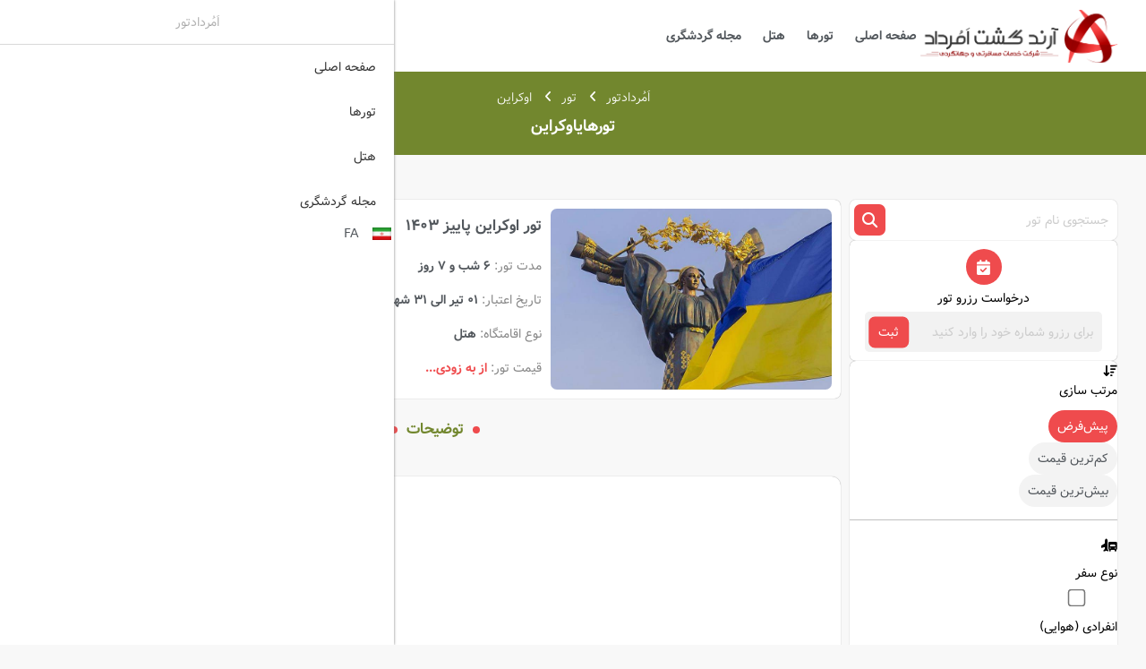

--- FILE ---
content_type: text/html; charset=utf-8
request_url: https://amordadtour.com/Tours/%D8%A7%D9%88%DA%A9%D8%B1%D8%A7%DB%8C%D9%86
body_size: 18711
content:
<!DOCTYPE html>
<html lang="fa-IR" dir="rtl">
<head>
    <title>توراوکراین</title>
    <meta name="apple-mobile-web-app-capable" content="yes" />
    <meta name="apple-mobile-web-app-status-bar" content="#72872E" />
    <meta name="viewport" content="width=device-width, initial-scale=1.0, maximum-scale=1.0, user-scalable=no">
    <meta name="format-detection" content="telephone=no" />
    <meta http-equiv="X-UA-Compatible" content="IE=edge">
    <meta name="expire" content="never">
    <meta charset="utf-8">
    <meta name="robots" content="index,follow">
    <meta name="rating" content="general">
    <meta name="revisit-after" content="1 Days">
    <meta name="og:title" content="توراوکراین" />

    <!-- Favicon & Manifest -->
    <link rel="apple-touch-icon" sizes="180x180" href="/favicon/apple-touch-icon.png">
    <link rel="icon" type="image/png" sizes="32x32" href="/favicon/favicon-32x32.png">
    <link rel="icon" type="image/png" sizes="16x16" href="/favicon/favicon-16x16.png">
    <link rel="shortcut icon" href="/favicon/favicon.ico">
    <link rel="mask-icon" href="/favicon/safari-pinned-tab.svg" color="72872E">
    <meta name="msapplication-config" content="/favicon/browserconfig.xml">
    <meta name="theme-color" content="72872E">
    <link rel="manifest" href="/manifest.json">

    <!-- iOS Splash Screen -->
    <link rel="apple-touch-startup-image" media="screen and (device-width: 430px) and (device-height: 932px) and (-webkit-device-pixel-ratio: 3) and (orientation: landscape)" href="/favicon/splash-screens/iPhone_15_Pro_Max__iPhone_15_Plus__iPhone_14_Pro_Max_landscape.png">
    <link rel="apple-touch-startup-image" media="screen and (device-width: 393px) and (device-height: 852px) and (-webkit-device-pixel-ratio: 3) and (orientation: landscape)" href="/favicon/splash-screens/iPhone_15_Pro__iPhone_15__iPhone_14_Pro_landscape.png">
    <link rel="apple-touch-startup-image" media="screen and (device-width: 428px) and (device-height: 926px) and (-webkit-device-pixel-ratio: 3) and (orientation: landscape)" href="/favicon/splash-screens/iPhone_14_Plus__iPhone_13_Pro_Max__iPhone_12_Pro_Max_landscape.png">
    <link rel="apple-touch-startup-image" media="screen and (device-width: 390px) and (device-height: 844px) and (-webkit-device-pixel-ratio: 3) and (orientation: landscape)" href="/favicon/splash-screens/iPhone_14__iPhone_13_Pro__iPhone_13__iPhone_12_Pro__iPhone_12_landscape.png">
    <link rel="apple-touch-startup-image" media="screen and (device-width: 375px) and (device-height: 812px) and (-webkit-device-pixel-ratio: 3) and (orientation: landscape)" href="/favicon/splash-screens/iPhone_13_mini__iPhone_12_mini__iPhone_11_Pro__iPhone_XS__iPhone_X_landscape.png">
    <link rel="apple-touch-startup-image" media="screen and (device-width: 414px) and (device-height: 896px) and (-webkit-device-pixel-ratio: 3) and (orientation: landscape)" href="/favicon/splash-screens/iPhone_11_Pro_Max__iPhone_XS_Max_landscape.png">
    <link rel="apple-touch-startup-image" media="screen and (device-width: 414px) and (device-height: 896px) and (-webkit-device-pixel-ratio: 2) and (orientation: landscape)" href="/favicon/splash-screens/iPhone_11__iPhone_XR_landscape.png">
    <link rel="apple-touch-startup-image" media="screen and (device-width: 414px) and (device-height: 736px) and (-webkit-device-pixel-ratio: 3) and (orientation: landscape)" href="/favicon/splash-screens/iPhone_8_Plus__iPhone_7_Plus__iPhone_6s_Plus__iPhone_6_Plus_landscape.png">
    <link rel="apple-touch-startup-image" media="screen and (device-width: 375px) and (device-height: 667px) and (-webkit-device-pixel-ratio: 2) and (orientation: landscape)" href="/favicon/splash-screens/iPhone_8__iPhone_7__iPhone_6s__iPhone_6__4.7__iPhone_SE_landscape.png">
    <link rel="apple-touch-startup-image" media="screen and (device-width: 320px) and (device-height: 568px) and (-webkit-device-pixel-ratio: 2) and (orientation: landscape)" href="/favicon/splash-screens/4__iPhone_SE__iPod_touch_5th_generation_and_later_landscape.png">
    <link rel="apple-touch-startup-image" media="screen and (device-width: 1024px) and (device-height: 1366px) and (-webkit-device-pixel-ratio: 2) and (orientation: landscape)" href="/favicon/splash-screens/12.9__iPad_Pro_landscape.png">
    <link rel="apple-touch-startup-image" media="screen and (device-width: 834px) and (device-height: 1194px) and (-webkit-device-pixel-ratio: 2) and (orientation: landscape)" href="/favicon/splash-screens/11__iPad_Pro__10.5__iPad_Pro_landscape.png">
    <link rel="apple-touch-startup-image" media="screen and (device-width: 820px) and (device-height: 1180px) and (-webkit-device-pixel-ratio: 2) and (orientation: landscape)" href="/favicon/splash-screens/10.9__iPad_Air_landscape.png">
    <link rel="apple-touch-startup-image" media="screen and (device-width: 834px) and (device-height: 1112px) and (-webkit-device-pixel-ratio: 2) and (orientation: landscape)" href="/favicon/splash-screens/10.5__iPad_Air_landscape.png">
    <link rel="apple-touch-startup-image" media="screen and (device-width: 810px) and (device-height: 1080px) and (-webkit-device-pixel-ratio: 2) and (orientation: landscape)" href="/favicon/splash-screens/10.2__iPad_landscape.png">
    <link rel="apple-touch-startup-image" media="screen and (device-width: 768px) and (device-height: 1024px) and (-webkit-device-pixel-ratio: 2) and (orientation: landscape)" href="/favicon/splash-screens/9.7__iPad_Pro__7.9__iPad_mini__9.7__iPad_Air__9.7__iPad_landscape.png">
    <link rel="apple-touch-startup-image" media="screen and (device-width: 744px) and (device-height: 1133px) and (-webkit-device-pixel-ratio: 2) and (orientation: landscape)" href="/favicon/splash-screens/8.3__iPad_Mini_landscape.png">
    <link rel="apple-touch-startup-image" media="screen and (device-width: 430px) and (device-height: 932px) and (-webkit-device-pixel-ratio: 3) and (orientation: portrait)" href="/favicon/splash-screens/iPhone_15_Pro_Max__iPhone_15_Plus__iPhone_14_Pro_Max_portrait.png">
    <link rel="apple-touch-startup-image" media="screen and (device-width: 393px) and (device-height: 852px) and (-webkit-device-pixel-ratio: 3) and (orientation: portrait)" href="/favicon/splash-screens/iPhone_15_Pro__iPhone_15__iPhone_14_Pro_portrait.png">
    <link rel="apple-touch-startup-image" media="screen and (device-width: 428px) and (device-height: 926px) and (-webkit-device-pixel-ratio: 3) and (orientation: portrait)" href="/favicon/splash-screens/iPhone_14_Plus__iPhone_13_Pro_Max__iPhone_12_Pro_Max_portrait.png">
    <link rel="apple-touch-startup-image" media="screen and (device-width: 390px) and (device-height: 844px) and (-webkit-device-pixel-ratio: 3) and (orientation: portrait)" href="/favicon/splash-screens/iPhone_14__iPhone_13_Pro__iPhone_13__iPhone_12_Pro__iPhone_12_portrait.png">
    <link rel="apple-touch-startup-image" media="screen and (device-width: 375px) and (device-height: 812px) and (-webkit-device-pixel-ratio: 3) and (orientation: portrait)" href="/favicon/splash-screens/iPhone_13_mini__iPhone_12_mini__iPhone_11_Pro__iPhone_XS__iPhone_X_portrait.png">
    <link rel="apple-touch-startup-image" media="screen and (device-width: 414px) and (device-height: 896px) and (-webkit-device-pixel-ratio: 3) and (orientation: portrait)" href="/favicon/splash-screens/iPhone_11_Pro_Max__iPhone_XS_Max_portrait.png">
    <link rel="apple-touch-startup-image" media="screen and (device-width: 414px) and (device-height: 896px) and (-webkit-device-pixel-ratio: 2) and (orientation: portrait)" href="/favicon/splash-screens/iPhone_11__iPhone_XR_portrait.png">
    <link rel="apple-touch-startup-image" media="screen and (device-width: 414px) and (device-height: 736px) and (-webkit-device-pixel-ratio: 3) and (orientation: portrait)" href="/favicon/splash-screens/iPhone_8_Plus__iPhone_7_Plus__iPhone_6s_Plus__iPhone_6_Plus_portrait.png">
    <link rel="apple-touch-startup-image" media="screen and (device-width: 375px) and (device-height: 667px) and (-webkit-device-pixel-ratio: 2) and (orientation: portrait)" href="/favicon/splash-screens/iPhone_8__iPhone_7__iPhone_6s__iPhone_6__4.7__iPhone_SE_portrait.png">
    <link rel="apple-touch-startup-image" media="screen and (device-width: 320px) and (device-height: 568px) and (-webkit-device-pixel-ratio: 2) and (orientation: portrait)" href="/favicon/splash-screens/4__iPhone_SE__iPod_touch_5th_generation_and_later_portrait.png">
    <link rel="apple-touch-startup-image" media="screen and (device-width: 1024px) and (device-height: 1366px) and (-webkit-device-pixel-ratio: 2) and (orientation: portrait)" href="/favicon/splash-screens/12.9__iPad_Pro_portrait.png">
    <link rel="apple-touch-startup-image" media="screen and (device-width: 834px) and (device-height: 1194px) and (-webkit-device-pixel-ratio: 2) and (orientation: portrait)" href="/favicon/splash-screens/11__iPad_Pro__10.5__iPad_Pro_portrait.png">
    <link rel="apple-touch-startup-image" media="screen and (device-width: 820px) and (device-height: 1180px) and (-webkit-device-pixel-ratio: 2) and (orientation: portrait)" href="/favicon/splash-screens/10.9__iPad_Air_portrait.png">
    <link rel="apple-touch-startup-image" media="screen and (device-width: 834px) and (device-height: 1112px) and (-webkit-device-pixel-ratio: 2) and (orientation: portrait)" href="/favicon/splash-screens/10.5__iPad_Air_portrait.png">
    <link rel="apple-touch-startup-image" media="screen and (device-width: 810px) and (device-height: 1080px) and (-webkit-device-pixel-ratio: 2) and (orientation: portrait)" href="/favicon/splash-screens/10.2__iPad_portrait.png">
    <link rel="apple-touch-startup-image" media="screen and (device-width: 768px) and (device-height: 1024px) and (-webkit-device-pixel-ratio: 2) and (orientation: portrait)" href="/favicon/splash-screens/9.7__iPad_Pro__7.9__iPad_mini__9.7__iPad_Air__9.7__iPad_portrait.png">
    <link rel="apple-touch-startup-image" media="screen and (device-width: 744px) and (device-height: 1133px) and (-webkit-device-pixel-ratio: 2) and (orientation: portrait)" href="/favicon/splash-screens/8.3__iPad_Mini_portrait.png">


        <style>
            :root {
                --first-color: #72872E;
                --second-color: #EF4B4D;
                --font-color: #52575C;
            }

            .change-lang-btn{
display:none;
}
.mm-listview li:last-child{
display:none;
}
        </style>
            <link href="/Content/assets/css/bootstrap.rtl-5.3.1.min.css" rel="stylesheet" />

    <link href="/Content/assets/css/font-awesome-6.4.0.min.css" rel="stylesheet" />
    <link href="/Content/assets/css/jquery-ui-1.14.0.min.css" rel="stylesheet" />
    <link href="/Content/assets/css/jquery.growl.css" rel="stylesheet" />
    <link href="/Content/assets/css/mmenu.css" rel="stylesheet" />
    <link href="/Content/Website/css/TripAll/common.css" rel="stylesheet" />
    <link href="/Content/Website/css/Components/_Login.css" rel="stylesheet" />


    
    <link href="/Content/Website/css/TripAll/TourCategory.css" rel="stylesheet" />



</head>



<body class="right-to-left">

<input name="__RequestVerificationToken" type="hidden" value="vaZKi7wCRTp5nGv-REowm1g7ufty6KV5ow7-pPMHScwBKrJciRpH8FTVp-ULNqP8KQMPYkOKNJ_0q-AaVEzGgkrqy8diIwr7raryJnbM91A1" />    <!-- Document Wrapper -->
    <div id="main-wrapper">
        <!------ Header ------>
            <header>
                <nav>
                    <div class="nav-content container p-0">
                        <a href="#mobileMenu" class="hmbg-menu-icon d-none"><i class="fa-solid fa-bars d-block fs-5"></i></a>
                        <div class="d-flex align-items-center">
                            <a class="logo" href="/">
                                <img src="/Content/Website/img/logo.png" alt="اَمُردادتور" class="p-075">
                            </a>
                            <menu class="menu m-auto">
                                <ul>
                                                        <li class="fw-bold">
                                                            <a href="/">
                                                                صفحه اصلی
                                                            </a>
                                                        </li>
                                                        <li class="fw-bold">
                                                            <a href="/Tours/تورها">
                                                                تورها
                                                            </a>
                                                        </li>
                                                        <li class="fw-bold">
                                                            <a href="/Hotel/هتل">
                                                                هتل
                                                            </a>
                                                        </li>
                                                        <li class="fw-bold">
                                                            <a href="/blog">
                                                                مجله گردشگری
                                                            </a>
                                                        </li>

                                </ul>
                            </menu>
                        </div>

                        <div class="nav-buttons">
                                <div class="number">
                                    <a href="tel://02148407">02148407</a>
                                </div>

                            <div class="change-lang-btn">
                                <div class="dropdown-center lang-dropdown">
                                    <a class="btn dropdown-lang-btn dropdown-toggle" href="" role="button" data-bs-toggle="dropdown" aria-expanded="false">
                                        <img src="/Content/Website/img/TripAll/Iranflag.png" alt="Flag" class="flag-img img-fluid" style="max-width:28px;">
                                    </a>
                                    <ul class="dropdown-menu">
                                        <li>
                                            <button class="dropdown-item" onclick="changeLanguage('fa')">
                                                <img src="/Content/Website/img/TripAll/Iranflag.png" alt="Iran Flag" class="flag-img img-fluid px-1" style="max-width:28px;">
                                                <span class="px-2 bold font-color">FA</span>
                                            </button>
                                        </li>
                                        <li>
                                            <button class="dropdown-item" onclick="changeLanguage('en')">
                                                <img src="/Content/Website/img/TripAll/FlagEngland.png" alt="Us Flag" class="flag-img img-fluid px-1" style="max-width:28px;">
                                                <span class="px-2 bold font-color">EN</span>
                                            </button>
                                        </li>
                                    </ul>
                                </div>
                            </div>

                                    <div class="login">
                                        <button type="button" class="secondary-btn fw-bold" data-bs-toggle="modal" data-bs-target="#loginModal">
                                            <i class="fa-solid fa-circle-user fa-xl"></i>
                                            ثبت نام , ورود
                                        </button>
                                    </div>

                        </div>

                    </div>
                </nav>

                <!-- Mobile Menu
                ============================================= -->
                <nav id="mobileMenu" class="d-none">
                    <ul>
                                            <li>
                                                <a href="/">
                                                    صفحه اصلی
                                                </a>
                                            </li>
                                            <li>
                                                <a href="/Tours/تورها">
                                                    تورها
                                                </a>
                                            </li>
                                            <li>
                                                <a href="/Hotel/هتل">
                                                    هتل
                                                </a>
                                            </li>
                                            <li>
                                                <a href="/blog">
                                                    مجله گردشگری
                                                </a>
                                            </li>
                            <li>
                                <button class="dropdown-item" onclick="changeLanguage('fa')">
                                    <img src="/Content/Website/img/TripAll/Iranflag.png" alt="Iran Flag" class="flag-img img-fluid px-1" style="max-width:28px;">
                                    <span class="px-2 bold font-color">FA</span>
                                </button>
                            </li>
                            <li>
                                <button class="dropdown-item" onclick="changeLanguage('en')">
                                    <img src="/Content/Website/img/TripAll/FlagEngland.png" alt="Us Flag" class="flag-img img-fluid px-1" style="max-width:28px;">
                                    <span class="px-2 bold font-color">EN</span>
                                </button>
                            </li>

                    </ul>
                </nav>
                <!-- Mobile Menu end -->
            </header>
        <!------ Content ------>
        <main id="content" class="right-to-left">
            





<section class="page-title-area py-2 py-lg-3">
    <ol class="breadcrumb page-title-road fs-6 fw-light mb-2" itemscope itemtype="https://schema.org/BreadcrumbList">
        <li itemprop="itemListElement" itemscope itemtype="https://schema.org/ListItem">
            <a href="/" class="text-white" itemprop="item name">اَمُردادتور</a>
            <meta itemprop="position" content="1" />
        </li>
            <li itemprop="itemListElement" itemscope itemtype="https://schema.org/ListItem">
                <i class="fa-solid fa-angle-left"></i>
                <a href="/tours" class="text-white" itemprop="item name">تور</a>
                <meta itemprop="position" content="2" />
            </li>
                <li itemprop="itemListElement" itemscope itemtype="https://schema.org/ListItem">
                    <i class="fa-solid fa-angle-left"></i>
                    <a href="#" class="text-white" itemprop="item name">اوکراین</a>
                    <meta itemprop="position" content="3" />
                </li>
    </ol>
    <div class="page-title">
            <h1 class="fw-bold">تورهایاوکراین</h1>
    </div>
</section>


<div id="page">
    <aside>
        <section id="searchInput" class="d-none d-sm-block">
            <div class="sidebar-item search-input">
                <input id="searchName" type="text" placeholder="جستجوی نام تور" onkeyup="searchTour('input', event)">
                <div class="icon" onclick="searchTour('button', event)">
                    <i class="fa-solid fa-magnifying-glass"></i>
                </div>
            </div>
        </section>

        <section id="reservationRequest" class="d-none d-sm-block">
            <div class="sidebar-item">
                <div class="reservation-request">
                    <div class="icon">
                        <i class="fa-solid fa-calendar-check"></i>
                    </div>
                    <div class="text">
                        <p>درخواست رزرو تور</p>
                    </div>
                    <form id="frmSubs" class="search-tour-input p-0">
                        <div class="search-input">
                            <input type="number" id="txtSubscribe" name="newsletterMobile" placeholder="برای رزرو شماره خود را وارد کنید">
                            <button type="button" id="btnSubscribe" class="icon-input">ثبت</button>
                        </div>
                    </form>
                </div>
            </div>
        </section>
        <section class="modals d-none d-sm-block m-0">
            <div class="sidebar-item filter-boxs-area ">

                <div class="sorted-by mobile-modal">
                    <div class="filter-box-item">
                        <div class="titr mt-1 mb-2">
                            <i class="fa-solid fa-arrow-down-wide-short d-none d-sm-block"></i>
                            <i onclick="mobileModalHandler('sortedBy' , 'close')" class="fa-solid fa-circle-xmark fa-xl d-block d-sm-none"></i>
                            <p>مرتب سازی</p>
                        </div>
                        <div class="content" id="tourSortPrice">
                            <button id="defaultSort" class="sorted-by-toggle-btn active" onclick="sortPriceTour('default')">‌پیش‌فرض</button>
                            <button id="cheapestSort" class="sorted-by-toggle-btn" onclick="sortPriceTour('cheapest')">‌کم‌ترین قیمت</button>
                            <button id="mostExpensiveSort" class="sorted-by-toggle-btn" onclick="sortPriceTour('mostExpensive')">بیش‌ترین قیمت</button>
                        </div>
                    </div>
                </div>

                <div class="filter-boxs mobile-modal">

                    <div class="filter-boxs-content">
                        <hr class="d-none d-sm-block">
                        
                        <div class="filter-box-item">
                            <div class="titr">
                                <i class="fa-solid fa-truck-plane"></i>
                                <p>نوع سفر</p>
                            </div>
                            <div class="content checkboxs">
                                        <div class="max-content-w" role="button">
                                                <div class="checkbox max-content-w" role="button">
                                                    <input type="checkbox" onclick="filterTourCategory('filter-type-0','0','type',true)" id="filter-type-0">
                                                    <label for="filter-type-0">انفرادی (هوایی)</label>
                                                </div>
                                        </div>

                            </div>
                        </div>
                        <hr>
                        <div class="filter-box-item">
                            <div class="titr">
                                <i class="fa-solid fa-clock"></i>
                                <p>مدت تور</p>
                            </div>
                                <div class="content checkboxs">
                                            <div class="checkbox filter-stay  max-content-w" role="button">
                                                <input type="checkbox" id="filter-stay-0" onclick="filterTourCategory('filter-stay-0','6 شب و 7 روز','stay',true)">
                                                <label for="filter-stay-0">6 شب و 7 روز</label>
                                            </div>
                                </div>

                        </div>
                        <hr>
                        <div class="filter-box-item">
                            <div class="titr">
                                <i class="fa-solid fa-location-dot"></i>
                                <p>مبدا</p>
                            </div>
                                <div class="content checkboxs">
                                </div>

                        </div>
                        <hr>

                        <div class="filter-box-item">
                            <div class="titr">
                                <i class="fa-solid fa-location-dot"></i>
                                <p>مقصد</p>
                            </div>
                                <div class="content checkboxs">
                                </div>

                        </div>

                        <div class="submit-btn mt-3 d-block d-sm-none">
                            <button onclick="mobileModalHandler('filterBoxs' , 'close')">اعمال</button>
                        </div>
                    </div>
                </div>
            </div>
        </section>


        <section id="socialBanner" class="d-none d-sm-block">
            <div class="sidebar-social sidbar-item">
                <div class="social-banner" id="banner1">
                    <div class="banner-content">
                        <div class="content">
                            <span class="caption-color">ما را دنبال کنید...</span>
                            <p class="second-color">اَمُردادتور در شبکه های اجتماعی</p>
                        </div>

                        <div class="social">
                                <a href="https://www.instagram.com/arandtour?igsh=MWIzMW1kOTBhcnEwYg==" class="social-1" target="_blank" data-bs-toggle="tooltip" data-bs-title="Instagram">
                                    <div class="social-item social-1">
                                        <i class="icon row-1-icon fa-brands fa-instagram fs-5"></i>
                                        <span>اینستاگرام</span>
                                        <i class="fa-solid fa-chevron-left fs-7"></i>
                                    </div>
                                </a>

                                <a href="https://t.me/arandtour" target="_blank" data-bs-toggle="tooltip" data-bs-title="Telegram">
                                    <div class="social-item social-2">
                                        <i class="icon row-2-icon fa-brands fa-telegram"></i>
                                    </div>
                                </a>


                                <a href="https://ir.linkedin.com/in/amordad-tour-504b6745" target="_blank" data-bs-toggle="tooltip" data-bs-title="LinkedIn">
                                    <div class="social-item social-2">
                                        <i class="icon row-2-icon fa-brands fa-linkedin-in"></i>
                                    </div>
                                </a>

                            <!-- This part is related to WhatsApp -->
                                <a href="https://plus.google.com/102339720995011567084" target="_blank" data-bs-toggle="tooltip" data-bs-title="WhatsApp">
                                    <div class="social-item social-2">
                                        <i class="icon row-2-icon fa-brands fa-whatsapp"></i>
                                    </div>
                                </a>
                        </div>
                    </div>
                </div>
            </div>
        </section>
    </aside>

    <article>
        <section class="modals d-block d-sm-none m-0">
            <div class="sidebar-item filter-boxs-area ">
                <div class="sorted-by mobile-modal" id="sortedBy">
                    <div class="filter-box-item">
                        <div class="titr">
                            <i class="fa-solid fa-arrow-down-wide-short d-none d-sm-block"></i>
                            <i onclick="mobileModalHandler('sortedBy' , 'close')" class="fa-solid fa-circle-xmark fa-xl d-block d-sm-none"></i>
                            <p>مرتب سازی</p>
                        </div>
                        <div id="tourSortPriceMobile" class="content">
                            <button id="defaultSortMobile" class="sorted-by-toggle-btn active" onclick="sortPriceTour('default')">‌پیش‌فرض</button>
                            <button id="cheapestSortMobile" class="sorted-by-toggle-btn" onclick="sortPriceTour('cheapest')">کم‌ترین قیمت</button>
                            <button id="mostExpensiveSortMobile" class="sorted-by-toggle-btn" onclick="sortPriceTour('mostExpensive')">بیش‌ترین قیمت</button>
                        </div>
                    </div>
                </div>
                <div class="filter-boxs mobile-modal" id="filterBoxs">
                    <div class="filter-boxs-content">
                        <hr class="d-none d-sm-block">
                        <div class="title d-flex d-sm-none">
                            <div class="icon" onclick="mobileModalHandler('filterBoxs' , 'close')">
                                <i class="fa-solid fa-circle-xmark fa-xl"></i>
                            </div>
                            <div class="text"><span class="first-color fw-bold">فیلترها</span></div>
                        </div>
                        
                        <div class="filter-box-item">
                            <div class="titr">
                                <i class="fa-solid fa-truck-plane"></i>
                                <p>نوع سفر</p>
                            </div>
                            <div class="content checkboxs">
                                        <div class="max-content-w" role="button">
                                                <div class="checkbox" role="button">
                                                    <input type="checkbox" onclick="filterTourCategory('filter-type-mobile-0','0','type',true)" id="filter-type-mobile-0">
                                                    <label for="filter-type-mobile-0">انفرادی (هوایی)</label>
                                                </div>
                                        </div>

                            </div>
                        </div>
                        <hr>
                        <div class="filter-box-item">
                            <div class="titr">
                                <i class="fa-solid fa-clock"></i>
                                <p>مدت تور</p>
                            </div>
                                <div class="content checkboxs">
                                            <div class="checkbox filter-stay-mobile " role="button">
                                                <input type="checkbox" id="filter-stay-mobile-0" onclick="filterTourCategory('filter-stay-mobile-0','6 شب و 7 روز','stay',true)">
                                                <label for="filter-stay-mobile-0">6 شب و 7 روز</label>
                                            </div>
                                </div>

                        </div>
                        <hr>
                        <div class="filter-box-item">
                            <div class="titr">
                                <i class="fa-solid fa-location-dot"></i>
                                <p>مبدا</p>
                            </div>
                                <div class="content checkboxs">
                                </div>

                        </div>
                        <hr>

                        <div class="filter-box-item">
                            <div class="titr">
                                <i class="fa-solid fa-location-dot"></i>
                                <p>مقصد</p>
                            </div>
                                <div class="content checkboxs">
                                </div>

                        </div>


                        <div class="submit-btn mt-3 d-block d-sm-none">
                            <button onclick="mobileModalHandler('filterBoxs' , 'close')">اعمال</button>
                        </div>

                    </div>

                </div>

            </div>
        </section>

        <section class="modal-btns d-block d-sm-none">
            <div class="filter-buttons">
                <button class="secondary-btn fw-bold position-relative" onclick="mobileModalHandler('filterBoxs' , 'open')">
                    فیلترها
                    <i class="fa-solid fa-circle fa-2xs second-color circle-warning d-none"></i>
                </button>
                <button class="secondary-btn fw-bold" onclick="mobileModalHandler('sortedBy' , 'open')">مرتب سازی</button>
                <button class="secondary-btn fw-bold">
                    <span>بازگشت</span>
                    <div class="icon"><i class="fa-solid fa-chevron-left fa-xs"></i></div>
                </button>
            </div>
        </section>

        <section id="topOfContent" class="d-block d-sm-none">
            <!-- The content of this section is placed automatically -->
        </section>

        <section class="mt-0 content-area">
            <div id="toursList">
                        <a href="/tours//تور-اوکراین" class="tour-box" row="1" price="" stay="6 شب و 7 روز" source="" dest="" residence="3" type="0">
                            <div class="tour-card-area">
                                <div class="tour-card zoom-container">
                                    <div class="card-img zoom-container">
                                        <img class="zoom-image" src="/UploadData/Packages/veg5ww0d.4cf.jpg" alt="تور اوکراين پاییز 1403">
                                    </div>
                                    <div class="card-content">
                                        <div class="info">
                                            <h3 class="card-title">تور اوکراين پاییز 1403</h3>

                                                <p>
                                                    <span class="caption-color">مدت تور: </span>
                                                    <span class="fw-bold">
                                                        6 شب و 7 روز
                                                    </span>
                                                </p>

                                                <p>
                                                    <span class="caption-color">تاریخ اعتبار: </span>
                                                        <span class="fw-bold">
                                                            01 تیر الی 31 شهریور
                                                        </span>
                                                </p>

                                                <p>
                                                    <span class="caption-color">نوع اقامتگاه: </span>
                                                        <span class="fw-bold">هتل</span>
                                                </p>

                                                <p>
                                                    <span class="caption-color">قیمت تور: </span>
                                                    <span class="fw-bold second-color">
                                                        از
                                                        به زودی...
                                                    </span>
                                                </p>
                                        </div>
                                        <div class="tags">
                                            <div>
                                                <div class="common-tag">
                                                        <span>انفرادی (هوایی)</span>
                                                </div>
                                            </div>
                                                <div>
                                                    <div class="common-tag">
                                                        <span>ترکیش ایرلاین</span>
                                                    </div>
                                                </div>
                                        </div>
                                    </div>
                                </div>
                            </div>
                        </a>
            </div>

            <div class="tour-card-button text-center d-none">
                <button type="button" class="primary-btn" onclick="getTours()">بیشتر</button>
            </div>

        </section>

        <section id="bottomOfContent" class="d-block d-sm-none">
            <!-- The content of this section is placed automatically -->
        </section>

        <section>
            <div class="description-area">
                <div class="description-head title-container m-auto text-center">
                    <svg xmlns="http://www.w3.org/2000/svg" width="8" height="8" fill="var(--second-color)" class="bi bi-circle-fill" viewBox="0 0 16 16">
                        <circle cx="8" cy="8" r="8" />
                    </svg>

                    <h3 class="text-center first-color">توضیحات</h3>

                    <svg xmlns="http://www.w3.org/2000/svg" width="8" height="8" fill="var(--second-color)" class="bi bi-circle-fill" viewBox="0 0 16 16">
                        <circle cx="8" cy="8" r="8" />
                    </svg>
                </div>
                    <div class="description m-auto my-5">
                        <div class="content">
                                <div class="caption-color description-text overflow-hidden close">
                                    <p><br></p>
                                </div>
                                <span class="fw-bold first-color text-hover d-flex align-items-center column-gap-1 pt-6 fs-6" id="openAndClose" onclick="openAndCloseHandler()">
                                    بیشتر
                                    <i class="fa-solid fa-angle-down fa-sm"></i>
                                </span>
                        </div>
                    </div>
            </div>
        </section>


        <section>
            <div class="comments-area">

                <div class="comments my-5">

                    <div class="send-comment comment-box">
                        <div class="send-comment-title">
                            <p class="fw-bold">نظر، تجربه و سوال خود را با ما در میان بگذارید</p>
                        </div>
                        <label for="" class="caption-color">نام و نام خانوادگی</label>
                        <div class="send-comment-content">
                            <form id="commentForm" class="inputs">
                                <input type="text" id="commentSubject" name="subject">
                                <label for="" class="caption-color">ایمیل</label>
                                <input type="email" id="commentEmail" name="email">
                                <label for="" class="caption-color">متن پیام</label>
                                <textarea id="commentContent" name="content"></textarea>
                                <button type="button" id="btnSaveComment" class="submit-btn">ارسال</button>
                            </form>

                            <div class="img">
                                <div class="img-container">
                                    <div class="img">
                                        <img src="/Content/Website/img/TripAll/send-comment.png" alt="">
                                    </div>
                                    <div class="content ps-3">
                                        <p class="second-color fw-bold">اینجا دیده می شوید!</p>
                                        <span class="caption-color fw-bold">
                                            با ثبت نظر، انتقادات و پیشنهادات خود، در انتخاب دیگران سهیم باشید
                                        </span>
                                    </div>
                                </div>
                            </div>
                        </div>
                    </div>
                </div>
            </div>
        </section>
    </article>
</div>




        </main>

            <!------ Footer ------>
            <footer class="p-075">

                <div class="footer-content-area m-auto pt-4">
                    <div class="footer-content m-auto py-075">
                        <div class="info">
                            <div class="info-content">
                                <div>
                                        <img src="/Content/Website/img/logo.png" />
                                </div>


                            </div>
                        </div>

                        <div class="footer-menu-area">
                            <div class="footer-menu">
                                        <div class="footer-menu-col">
                                            <h3>لینک‌های مفید</h3>
                                            <ul class="list-unstyled">
                                                                <li>
                                                                    <a href="/Tours/تور-گرجستان">
                                                                        گرجستان
                                                                    </a>
                                                                </li>
                                                                <li>
                                                                    <a href="/Tours/تور-مالدیو">
                                                                        مالدیو
                                                                    </a>
                                                                </li>
                                                                <li>
                                                                    <a href="/Tours/تور-روسیه">
                                                                        روسیه
                                                                    </a>
                                                                </li>
                                                                <li>
                                                                    <a href="/Tours/تور-استانبول">
                                                                        استانبول
                                                                    </a>
                                                                </li>
                                                                <li>
                                                                    <a href="/Tours/تور-دبی">
                                                                        دبی
                                                                    </a>
                                                                </li>
                                                                <li>
                                                                    <a href="/Tours/تور-تایلند">
                                                                        تایلند
                                                                    </a>
                                                                </li>

                                            </ul>
                                        </div>
                                        <div class="footer-menu-col">
                                            <h3>تور خارجی</h3>
                                            <ul class="list-unstyled">
                                                                <li>
                                                                    <a href="/Tours/تور-قطب-شمال">
                                                                        شفق قطبی
                                                                    </a>
                                                                </li>
                                                                <li>
                                                                    <a href="/Tours/تور-برزیل">
                                                                        برزیل
                                                                    </a>
                                                                </li>
                                                                <li>
                                                                    <a href="/Tours/تور-کنیا">
                                                                        کنیا
                                                                    </a>
                                                                </li>
                                                                <li>
                                                                    <a href="/Tours/تور-ویتنام">
                                                                        ویتنام
                                                                    </a>
                                                                </li>
                                                                <li>
                                                                    <a href="/Tours/تور-تاجیکستان">
                                                                        تاجیکستان
                                                                    </a>
                                                                </li>
                                                                <li>
                                                                    <a href="/Tours/تور-سریلانکا">
                                                                        سریلانکا
                                                                    </a>
                                                                </li>

                                            </ul>
                                        </div>
                                        <div class="footer-menu-col">
                                            <h3>تور طبیعت‌گردی خارجی</h3>
                                            <ul class="list-unstyled">
                                                                <li>
                                                                    <a href="/Tours/تور-شیراز">
                                                                        شیراز
                                                                    </a>
                                                                </li>
                                                                <li>
                                                                    <a href="/Tours/تور-مشهد">
                                                                        مشهد
                                                                    </a>
                                                                </li>
                                                                <li>
                                                                    <a href="/Tours/تور-کیش">
                                                                        کیش
                                                                    </a>
                                                                </li>
                                                                <li>
                                                                    <a href="/Tours/تور-قشم">
                                                                        قشم
                                                                    </a>
                                                                </li>
                                                                <li>
                                                                    <a href="/Tours/تور-اصفهان">
                                                                        اصفهان
                                                                    </a>
                                                                </li>
                                                                <li>
                                                                    <a href="/Tours/تور-یزد">
                                                                        یزد
                                                                    </a>
                                                                </li>

                                            </ul>
                                        </div>
                                        <div class="footer-menu-col">
                                            <h3>تور داخلی</h3>
                                            <ul class="list-unstyled">
                                                                <li>
                                                                    <a href="/visa">
                                                                        ویزا
                                                                    </a>
                                                                </li>
                                                                <li>
                                                                    <a href="/about">
                                                                        درباره ما
                                                                    </a>
                                                                </li>
                                                                <li>
                                                                    <a href="/contact">
                                                                        تماس با ما
                                                                    </a>
                                                                </li>
                                                                <li>
                                                                    <a href="/public/login">
                                                                        ورود
                                                                    </a>
                                                                </li>
                                                                <li>
                                                                    <a href="/blog">
                                                                        مجله گردشگری
                                                                    </a>
                                                                </li>

                                            </ul>
                                        </div>

                            </div>
                                    <p class="copy-right-text">
                                        کلیه حقوق این سایت محفوظ و متعلق به <a>اَمُردادتور </a> می‌باشد

                                    </p>
                        </div>

                            <div class="contact-info">
                                    <a href="tel://02148407">
                                        <div class="num mb-2">
                                            <span class="fs-15 fw-bold">02148407</span>
                                        </div>
                                    </a>

                                    <a href="mailto:info@amordadtour.com">
                                        <div class="email mb-2">
                                            <span>info@amordadtour.com</span>
                                        </div>
                                    </a>

                                    <div class="address">
                                        <span class="caption-color">اتوبان ستاری، بلوار ناصر حجازی (فردوس سابق)، چهارراه شقایق، ساختمان پرشیا، ورودی B، طبقه اول، واحد 14</span>
                                    </div>
                            </div>

                    </div>

                    <hr>

                    <div class="bottom-footer py-075">
                        <div class="col-25-l col-100-mobile">
                            <div class="designed-by fw-bold">
                                    <span class="caption-color">Designed By : </span>
                                    <a href="https://www.pargansystem.com" target="_blank" class="first-color text-hover">Pargan System</a>
                            </div>
                        </div>

                            <div class="col-50-c col-100-mobile">
                                        <a href="/about" class="font-color">
                                            <span class="text-hover">درباره ما</span>
                                        </a>
                                            <svg xmlns="http://www.w3.org/2000/svg" width="8" height="8" fill="var(--second-color)" class="bi bi-circle-fill" viewBox="0 0 16 16">
                                                <circle cx="8" cy="8" r="8" />
                                            </svg>
                                        <a href="/contact" class="font-color">
                                            <span class="text-hover">تماس با ما</span>
                                        </a>
                                            <svg xmlns="http://www.w3.org/2000/svg" width="8" height="8" fill="var(--second-color)" class="bi bi-circle-fill" viewBox="0 0 16 16">
                                                <circle cx="8" cy="8" r="8" />
                                            </svg>
                                        <a href="/blog" class="font-color">
                                            <span class="text-hover">مجله گردشگری</span>
                                        </a>
                                            <svg xmlns="http://www.w3.org/2000/svg" width="8" height="8" fill="var(--second-color)" class="bi bi-circle-fill" viewBox="0 0 16 16">
                                                <circle cx="8" cy="8" r="8" />
                                            </svg>
                                        <a href="/B2C/Login" class="font-color">
                                            <span class="text-hover">پیگیری خرید</span>
                                        </a>
                                            <svg xmlns="http://www.w3.org/2000/svg" width="8" height="8" fill="var(--second-color)" class="bi bi-circle-fill" viewBox="0 0 16 16">
                                                <circle cx="8" cy="8" r="8" />
                                            </svg>
                                        <a href="/policy" class="font-color">
                                            <span class="text-hover">قوانین و مقررات</span>
                                        </a>

                            </div>

                        <div class="col-25-r col-100-mobile">
                                <div class="social">
                                        <a href="https://www.facebook.com/amordadam" target="_blank" data-bs-toggle="tooltip" data-bs-title="FaceBook">
                                            <div class="social-item">
                                                <i class="fa-brands fa-facebook-f"></i>
                                            </div>
                                        </a>
                                                                                                                <a href="https://ir.linkedin.com/in/amordad-tour-504b6745" target="_blank" data-bs-toggle="tooltip" data-bs-title="LinkedIn">
                                            <div class="social-item">
                                                <i class="fa-brands fa-linkedin-in"></i>
                                            </div>
                                        </a>
                                                                            <a href="https://t.me/arandtour" target="_blank" data-bs-toggle="tooltip" data-bs-title="Telegram">
                                            <div class="social-item">
                                                <i class="fa-brands fa-telegram"></i>
                                            </div>
                                        </a>
                                                                            <a href="https://www.instagram.com/arandtour?igsh=MWIzMW1kOTBhcnEwYg==" target="_blank" data-bs-toggle="tooltip" data-bs-title="Instagram">
                                            <div class="social-item">
                                                <i class="fa-brands fa-instagram"></i>
                                            </div>
                                        </a>
                                    <!-- This part is related to WhatsApp -->
                                        <a href="https://plus.google.com/102339720995011567084" target="_blank" data-bs-toggle="tooltip" data-bs-title="WhatsApp">
                                            <div class="social-item">
                                                <i class="fa-brands fa-whatsapp"></i>
                                            </div>
                                        </a>
                                                                    </div>
                        </div>
                    </div>
                </div>
            </footer>

    </div>
    <!-- Document Wrapper end -->
    <!-- Back to Top -->
    <a id="back-to-top" data-bs-toggle="tooltip" data-bs-title="برگشت به بالا" data-bs-placement="top" href="javascript:void(0)"><i class="fa fa-chevron-up"></i></a>
    <!-- Back to Top end -->
    <!-- Mobile Nav -->
        <div class="mobile-nav lh-base">
            <button class="item mobile-toggle-btn" onclick="window.location.href='/'">
                <div class="icon">
                    <svg width="24" height="24" viewBox="0 0 24 24" fill="none" xmlns="http://www.w3.org/2000/svg">
                        <path fill-rule="evenodd" clip-rule="evenodd" d="M9.5012 3.99908L3.83261 8.53396C2.70105 9.4392 2.14758 10.8856 2.38581 12.315L3.44292 18.6577C3.76438 20.5864 5.43314 22.0001 7.38849 22.0001H16.6115C18.5668 22.0001 20.2356 20.5864 20.5571 18.6577L21.6142 12.315C21.8524 10.8856 21.2989 9.4392 20.1674 8.53396L14.4988 3.99908C13.0379 2.83038 10.9621 2.83038 9.5012 3.99908ZM14 18.75C14.4142 18.75 14.75 18.4142 14.75 18C14.75 17.5858 14.4142 17.25 14 17.25H10C9.58579 17.25 9.25 17.5858 9.25 18C9.25 18.4142 9.58579 18.75 10 18.75H14Z" fill="#52575C" />
                    </svg>
                </div>
                <div class="text fw-bold"><span>خانه</span></div>
            </button>
                    <button class="item mobile-toggle-btn" data-bs-toggle="modal" data-bs-target="#loginModal">
                        <div class="icon">
                            <svg width="24" height="24" viewBox="0 0 24 24" fill="none" xmlns="http://www.w3.org/2000/svg">
                                <path fill-rule="evenodd" clip-rule="evenodd" d="M8.75 6C8.75 4.20507 10.2051 2.75 12 2.75C13.7949 2.75 15.25 4.20507 15.25 6C15.25 6.41421 15.5858 6.75 16 6.75C16.4142 6.75 16.75 6.41421 16.75 6C16.75 3.37665 14.6234 1.25 12 1.25C9.37665 1.25 7.25 3.37665 7.25 6V8H7C4.79086 8 3 9.79086 3 12V18C3 20.2091 4.79086 22 7 22H17C19.2091 22 21 20.2091 21 18V12C21 9.79086 19.2091 8 17 8H8.75V6ZM13 14C13 14.2536 12.9056 14.4852 12.75 14.6615V18C12.75 18.4142 12.4142 18.75 12 18.75C11.5858 18.75 11.25 18.4142 11.25 18V14.6615C11.0944 14.4852 11 14.2536 11 14C11 13.4477 11.4477 13 12 13C12.5523 13 13 13.4477 13 14Z" fill="#52575C" />
                            </svg>
                        </div>
                        <div class="text fw-bold"><span>ورود</span></div>
                    </button>
                    <button class="item mobile-toggle-btn" data-bs-toggle="modal" data-bs-target="#loginModal">
                        <div class="icon">
                            <svg width="24" height="24" viewBox="0 0 24 24" fill="none" xmlns="http://www.w3.org/2000/svg">
                                <path d="M16 7C16 9.76142 13.7614 12 11 12C8.23858 12 6 9.76142 6 7C6 4.23858 8.23858 2 11 2C13.7614 2 16 4.23858 16 7Z" fill="#52575C" />
                                <path d="M19 8.25C19.4142 8.25 19.75 8.58579 19.75 9V10.25H21C21.4142 10.25 21.75 10.5858 21.75 11C21.75 11.4142 21.4142 11.75 21 11.75H19.75V13C19.75 13.4142 19.4142 13.75 19 13.75C18.5858 13.75 18.25 13.4142 18.25 13V11.75H17C16.5858 11.75 16.25 11.4142 16.25 11C16.25 10.5858 16.5858 10.25 17 10.25H18.25V9C18.25 8.58579 18.5858 8.25 19 8.25Z" fill="#52575C" />
                                <path d="M11 22C15.4183 22 19 19.9853 19 17.5C19 15.0147 15.4183 13 11 13C6.58172 13 3 15.0147 3 17.5C3 19.9853 6.58172 22 11 22Z" fill="#52575C" />
                            </svg>
                        </div>
                        <div class="text fw-bold"><span>ثبت نام</span></div>
                    </button>

            <a class="item mobile-toggle-btn d-lg-none mmenu-btn mmenu-open" href="#mobileMenu">
                <div class="icon">
                    <svg width="24" height="24" viewBox="0 0 24 24" fill="none" xmlns="http://www.w3.org/2000/svg">
                        <path d="M3 6h18a1 1 0 010 2H3a1 1 0 010-2zm0 5h18a1 1 0 010 2H3a1 1 0 010-2zm0 5h18a1 1 0 010 2H3a1 1 0 010-2z" fill="#52575C" />
                    </svg>
                </div>
                <div class="text"><span>منو</span></div>
            </a>
            <a class="item mobile-toggle-btn d-lg-none mmenu-btn mmenu-close" onclick="document.getElementsByClassName('mm-blocker')[0].click()">
                <div class="icon">
                    <svg width="24" height="24" viewBox="0 0 24 24" fill="none" xmlns="http://www.w3.org/2000/svg">
                        <path fill-rule="evenodd" clip-rule="evenodd" d="M22 12C22 8.26154 22 6.3923 21.1962 5C20.6695 4.08788 19.9121 3.33046 19 2.80385C17.6077 2 15.7385 2 12 2C8.26154 2 6.3923 2 5 2.80385C4.08788 3.33046 3.33046 4.08788 2.80385 5C2 6.3923 2 8.26154 2 12C2 15.7385 2 17.6077 2.80385 19C3.33046 19.9121 4.08788 20.6695 5 21.1962C6.3923 22 8.26154 22 12 22C15.7385 22 17.6077 22 19 21.1962C19.9121 20.6695 20.6695 19.9121 21.1962 19C22 17.6077 22 15.7385 22 12ZM9.7019 8.64124C9.409 8.34835 8.93413 8.34835 8.64124 8.64124C8.34834 8.93414 8.34834 9.40901 8.64124 9.7019L10.9393 12L8.64124 14.2981C8.34834 14.591 8.34834 15.0659 8.64124 15.3588C8.93413 15.6517 9.409 15.6517 9.7019 15.3588L12 13.0607L14.2981 15.3588C14.591 15.6517 15.0659 15.6517 15.3588 15.3588C15.6516 15.0659 15.6516 14.591 15.3588 14.2981L13.0607 12L15.3588 9.7019C15.6516 9.40901 15.6516 8.93414 15.3588 8.64124C15.0659 8.34835 14.591 8.34835 14.2981 8.64124L12 10.9393L9.7019 8.64124Z" fill="#52575C" />
                    </svg>
                </div>
                <div class="text"><span>بستن</span></div>
            </a>
        </div>
        <!-- Mobile Nav end -->


    <div id="modalOverlay" class="modal-overlay d-block d-sm-none" onclick="overlayHandler('hide', true)"></div>

        <div class="modal fade in" id="loginModal" tabindex="-1" role="dialog" aria-labelledby="loginModalLabel" aria-hidden="true">
            <div class="modal-dialog modal-dialog-centered modal-dialog-scrollable">
                <div class="modal-content rounded-5 border-0">
                    <div class="modal-body p-0 border-0 rounded-3">
                        


<div class="forms-area mx-0">

    <ul class="nav nav-tabs justify-content-center " role="tablist">
        <li class="nav-item">
            <a class="nav-link active" href="#B2CLogin" data-bs-toggle="tab" data-bs-target="#B2CLogin" role="tab" aria-selected="true">ورود کاربر</a>
        </li>
        <li class="nav-item">
            <a class="nav-link" href="#B2BLogin" data-bs-toggle="tab" data-bs-target="#B2BLogin" role="tab" aria-selected="false">ورود همکار</a>
        </li>
    </ul>
    <button type="button" class="border-0 d-block d-sm-none btnCloseLogin" data-bs-dismiss="modal"><i class="fa-solid fa-circle-xmark fa-xl m-2 float-end"></i></button>

    <div class="d-flex content-Login">
        <div class="tab-content">
            <div class="tab-pane show active" id="B2CLogin" role="tabpanel">
                <section class="main-section login-box" id="login">
                    <h2 class="title-register-box">ورود,ثبت نام</h2>
                    <div class="container-register-box">
                        <form action="#" class="register-form" id="login-from">
                            <label for="phone-number" class="font-w-500">شماره موبایل خود را وارد کنید</label>
                            <input type="number" id="phone_Number" name="phonenumber" class="input-register input-register-text" placeholder="شماره تماس">
                            <p id="chaptcha-text">با ایجاد حساب کاربری جدید در اَمُردادتور تأیید می‌کنم که شرایط استفاده و اظهارنامه حریم خصوصی اَمُردادتور را خوانده و موافقم.</p>
                            <p id="sendSmsErrorTxt" class="fs-6 my-1 text-danger d-none">مقدار ورودی نباید خالی باشد</p>
                            <p id="notRegistered" class="fs-6 my-1 text-danger d-none">این شماره موبایل وجود ندارد!</p>
                            <button type="button" class="submit-btn-register mt-4" id="login-btn-sms" onclick="sendSms()"><i class="fa-solid fa-spinner fa-spin-pulse d-none" id="sendSmsLoading"></i>ادامه</button>
                        </form>
                        <span class="login-with-password" id="loginWithPassword" onclick="loginWithPasword()">ورود با کلمه عبور</span>
                    </div>
                </section>

                <section class="main-section login-now d-none" id="login-now">
                    <div class="top-btn-register-box">
                        <div class="back-btn-register-box" id="loginNow-back-icon">
                            <i class="fa fa-angle-right"></i>
                        </div>
                        <label class="continue-register-text"> کد پیامک شده به شماره زیر را وارد کنید </label>
                    </div>
                    <h2 class="title-register-box mt-3">تأیید شماره موبایل</h2>

                    <div class="container-register-box">

                        <form method="POST" action="Dashboard.cshtml" class="register-form">
                            <span id="phoneNumValue"></span>
                            <div class="inputs-register" style="direction:ltr" id="myCode">
                                <input type="text" inputmode="numeric" pattern="[0-9]*" class="input-register input-register-code sms-code" autocomplete="off" id="code_1" maxlength="1" size="1" placeholder="-">
                                <input type="text" inputmode="numeric" pattern="[0-9]*" class="input-register input-register-code sms-code" autocomplete="off" id="code_2" maxlength="1" size="1" placeholder="-">
                                <input type="text" inputmode="numeric" pattern="[0-9]*" class="input-register input-register-code sms-code" autocomplete="off" id="code_3" maxlength="1" size="1" placeholder="-">
                                <input type="text" inputmode="numeric" pattern="[0-9]*" class="input-register input-register-code sms-code" autocomplete="off" id="code_4" maxlength="1" size="1" placeholder="-">
                            </div>
                            <p id="incorrectCode" class="fs-6 my-2 text-center text-danger d-none">کد وارد شده معتبر نمی‌باشد.</p>
                            <p id="emptyCode" class="fs-6 my-2 text-center text-danger d-none">مقدار ورودی نباید خالی باشد.</p>
                            <div class="form-text">
                            </div>
                            <div class="text-center">
                                <span id="resend_Code_Login" class="fs-6 mb-2 mt-0 text-center  max-content-w mx-auto resend-code not-active">ارسال مجدد کد</span>
                                <span class="dar"> در </span>
                                <span id="timer_Login" class="fs-6 mt-2 mb-0 text-center">2:00</span>
                            </div>
                            <div id="captcha_holder_0" style="display:block;">
                                <script type="text/javascript" src="//www.google.com/recaptcha/api.js" async>

</script><div class="g-recaptcha" data-sitekey="6LckkSwUAAAAAA-cHulavwubF3l-eoNcsWsN_Eap" data-theme="light" data-type="image">

</div>
                            </div>
                            <button type="button" class="submit-btn-register" id="loginNowBtn" onclick="loginWithSms()">ورود</button>
                        </form>
                        <span class="login-with-password" onclick="loginWithPasword()">ورود با کلمه عبور</span>

                    </div>
                </section>

                <section class="main-section login-box d-none" id="login-pass">
                    <div class="top-btn-register-box d-flex">
                        <div class="back-btn-register-box" id="back-login-pass">
                            <i class="fa fa-angle-right"></i>
                        </div>
                        <h2 class="title-register-box mx-2">ثبت نام</h2>
                    </div>

                    <div class="container-register-box">
                        <form action="" class="register-form" id="loginPasswordForm">
                            <label for="password">رمز عبور</label>
                            <input type="password" id="inputPassword" class="input-register input-login-pass">
                            <p id="passIncorrect" class="fs-6 my-1 text-danger d-none">رمز عبور اشتباه است!</p>
                            <div id="captcha_holder_1" style="display:block; margin-top:10px;">
                                <script type="text/javascript" src="//www.google.com/recaptcha/api.js" async>

</script><div class="g-recaptcha" data-sitekey="6LckkSwUAAAAAA-cHulavwubF3l-eoNcsWsN_Eap" data-theme="light" data-type="image">

</div>
                            </div>
                            <button type="button" class="submit-btn-register" id="loginPassBtn">ورود</button>
                        </form>
                        <span class="login-disposable-code" id="DisposalCode" onclick="sendSms()">ورود با کد یکبار مصرف</span>
                    </div>
                </section>

                <section class="main-section register-box d-none" id="register">
                    <div class="top-btn-register-box">
                        <div class="back-btn-register-box" id="register-back-icon">
                            <i class="fa fa-angle-right"></i>
                        </div>
                        <h2 class="title-register-box px-2">ثبت نام</h2>
                    </div>

                    <div class="container-register-box">
                        <form action="#" class="register-form" id="register-form">
                            <label class="continue-register-text">برای ثبت نام ادامه دهید</label>
                            <div class="inputs-register" style="direction:ltr">
                                <input type="text" class="input-register input-register-code register-code" autocomplete="off" id="registerCode_1" maxlength="1" size="1">
                                <input type="text" class="input-register input-register-code register-code" autocomplete="off" id="registerCode_2" maxlength="1" size="1">
                                <input type="text" class="input-register input-register-code register-code" autocomplete="off" id="registerCode_3" maxlength="1" size="1">
                                <input type="text" class="input-register input-register-code register-code" autocomplete="off" id="registerCode_4" maxlength="1" size="1">
                            </div>
                            <p id="incorrectCode_Register" class="fs-6 my-2 text-center text-danger d-none">کد وارد شده معتبر نمی‌باشد.</p>
                            <p id="emptyCode_Register" class="fs-6 my-2 text-center text-danger d-none">مقدار ورودی نباید خالی باشد.</p>

                            <div class="users-box-register">
                                <label>نام و نام خانوادگی *</label>
                                <input type="text" class="input-register input-register-fullname mb-0" id="user_Fullname">
                                <p id="emptyNameInput" class="fs-6 mt-0 mb-2 text-danger d-none">این فیلد اجباری می‌باشد.</p>
                                <label>ایمیل <small>(اختیاری)</small></label>
                                <input type="email" class="input-register input-register-mail" id="user_Mail">
                            </div>
                            <button type="button" class="submit-btn-register mt-4" id="registerBtn">ثبت نام</button>
                            <div class="text-center mt-2">
                                <span id="resend_Code_Register" class="fs-6 mb-2 mt-0 text-center max-content-w  mx-auto resend-code not-active">ارسال مجدد کد</span>
                                <span class="dar"> در </span>
                                <span id="timer_Register" class="fs-6 mt-2 mb-0 text-center"></span>
                            </div>
                        </form>
                    </div>
                </section>
            </div>

            <div class="tab-pane" id="B2BLogin" role="tabpanel">
                <section class="account-content m-t-40 main-section">
                    <h2 class="title-register-box">ورود</h2>
                    <form class="form-horizontal " action="#">

                        <div class="">
                            <div class="form-group ">
                                <label class="email-icon text-teall login-label">نام کاربری</label>
                                <input class="" id="username_id" type="text" autocomplete="off" required="">
                                <span class="highlight"></span>
                                <span class="bar"></span>
                            </div>
                        </div>

                        <div class="">
                            <div class="form-group">
                                <label class="pass-icon text-teall login-label">رمز عبور</label>
                                <input class="" id="password_id" autocomplete="off" type="password" required="">
                                <p id="B2BErrorTxt" class="fs-6 my-1 text-danger d-none">نام کاربری یا رمز عبور وارد شده صحیح نمی‌باشد</p>
                                <p id="B2BNoTxt" class="fs-6 my-1 text-danger d-none">مقدار ورودی نباید خالی باشد!</p>
                                <span class="highlight"></span>
                                <span class="bar"></span>
                            </div>
                        </div>

                        <div id="captcha_holder_2" style="display:block;">
                            <script type="text/javascript" src="//www.google.com/recaptcha/api.js" async>

</script><div class="g-recaptcha" data-sitekey="6LckkSwUAAAAAA-cHulavwubF3l-eoNcsWsN_Eap" data-theme="light" data-type="image">

</div>
                        </div>
                        <div class="form-group text-center m-t-10">
                            <div class="col-xs-12 m-t-10 px-0">
                                <button class="btn login-btn" id="btnLoginB2B" type="button"><i class="fa-solid fa-spinner fa-spin-pulse d-none" id="B2BLoading"></i> ورود</button>
                            </div>
                        </div>

                    </form>

                    <div class="clearfix"></div>

                </section>
            </div>

        </div>
        <div class="bg-login">
            <img src="/Content/Website/img/AllShared/Login-amico.svg" alt="login" />
        </div>
    </div>
</div>
                    </div>
                </div>
            </div>
        </div>

        <!-- sticky contanct -->
        <a href="tel://02148407" class="d-flex d-sm-none" id="sticky_contact">
            <i class="fa-solid fa-phone"></i>
        </a>
    <!-- sticky contanct end -->
    <!-- PWA Modal -->
    <div id="pwaModal" class="pwa-modal d-none">
        <div class="pwa-mainbox">
            <button class="pwa-close" onclick="pwaModalClose()">
                <i class="far fa-times-circle"></i>
            </button>
            <h2>برای نصب وب-اپلیکیشن بر روی دستگاه، به ترتیب زیر عمل کنید : </h2>
            <h4>سیستم عامل Android</h4>
            <ul class="fs-7">
                <li>وارد مرورگر "Chrome" بشید.</li>
                <li>روی منوی بالای مرورگر (سه نقطه) بزنید.</li>
                <li>گزینه "Install app" رو انتخاب کنید.</li>
            </ul>
            <br />
            <h4>سیستم عامل iOS</h4>
            <ul class="fs-7">
                <li>وارد مرورگر "Safari" بشید.</li>
                <li>
                    روی آیکون

                    <svg width="18px" height="18px" viewBox="0 0 48 48" class="mx-1 mb-1 border rounded" version="1.1" xmlns="http://www.w3.org/2000/svg" xmlns:xlink="http://www.w3.org/1999/xlink">
                        <g id="🔍-Product-Icons" stroke="none" stroke-width="1" fill="none" fill-rule="evenodd">
                            <g id="ic_fluent_share_ios_48_regular" fill="#212121" fill-rule="nonzero">
                                <path d="M37.75,20.75 C38.3972087,20.75 38.9295339,21.2418747 38.9935464,21.8721948 L39,22 L39,36.75 C39,39.5770076 36.7655511,41.8821316 33.9664046,41.995621 L33.75,42 L14.25,42 C11.4229924,42 9.11786837,39.7655511 9.00437905,36.9664046 L9,36.75 L9,22 C9,21.3096441 9.55964406,20.75 10.25,20.75 C10.8972087,20.75 11.4295339,21.2418747 11.4935464,21.8721948 L11.5,22 L11.5,36.75 C11.5,38.2125318 12.6417046,39.4084043 14.0824777,39.4949812 L14.25,39.5 L33.75,39.5 C35.2125318,39.5 36.4084043,38.3582954 36.4949812,36.9175223 L36.5,36.75 L36.5,22 C36.5,21.3096441 37.0596441,20.75 37.75,20.75 Z M15.0903301,14.1442911 L22.8685047,6.36611652 C23.3241164,5.91050485 24.0439368,5.88013074 24.5347763,6.27499419 L24.6362716,6.36611652 L32.4144462,14.1442911 C32.9026016,14.6324465 32.9026016,15.4239027 32.4144462,15.9120581 C31.9588346,16.3676697 31.2390141,16.3980439 30.7481746,16.0031804 L30.6466793,15.9120581 L25,10.265 L25,30.5 C25,31.1472087 24.5081253,31.6795339 23.8778052,31.7435464 L23.75,31.75 C23.1027913,31.75 22.5704661,31.2581253 22.5064536,30.6278052 L22.5,30.5 L22.5,10.269 L16.858097,15.9120581 C16.4024854,16.3676697 15.6826649,16.3980439 15.1918254,16.0031804 L15.0903301,15.9120581 C14.6347184,15.4564464 14.6043443,14.736626 14.9992078,14.2457865 L15.0903301,14.1442911 L22.8685047,6.36611652 L15.0903301,14.1442911 Z" id="🎨-Color"></path>
                            </g>
                        </g>
                    </svg>

                    (اشتراک گذاری) در پایین صفحه بزنید.
                </li>
                <li>گزینه "Add to Home Screen" رو انتخاب کنید.</li>
            </ul>
        </div>
    </div>
    <!-- PWA Modal end -->

    <div class="d-none invisible search-select-box" id="searchSelectBox">
        <div class="recommended-items"></div>
    </div>




    

    <script>
        let cultureInfo = 'fa-IR';
        let userDetails = JSON.parse('""');

        let calendarType = null;

        if ('persian' == 'persian') {
            calendarType = ['persian', 'fa']
        }
        else {
            calendarType = ['gregorian', 'en'];
        }

        // This variable is created here, but at the end of each page, the required items of that page are passed to this variable from the ".NET Razor" to be used in "JS"
        let ViewBag = {};
        // This variable is created here, but at the end of each page, the required items of that page are passed to this variable from ".NET Resource" to be used in "JS"
        let Res = {};

        // Some items required everywhere in the project from ".NET Razor":
        ViewBag.CurrentCulture = 'fa-IR';
        ViewBag.CurrentUrlLang = '';
        ViewBag.companyName = 'اَمُردادتور';
        ViewBag.dir = 'rtl';
        ViewBag.Destination = '';

        // Some items required everywhere in the project from ".NET Resource":
        Res.ErrorRequired = 'مقدار این فیلد نباید خالی باشد';
        Res.ErrorInvalidEmail = 'آدرس ایمیل وارد شده صحیح نیست';
        Res.InvalidMobile = 'شماره موبایل وارد شده صحیح نیست';
        Res.ProfileTitle = 'پروفایل';
        Res.Dashboard = 'میز کار';
        Res.LogOut = 'خروج';
        Res.ContractReport = 'مشاهده قراردادها';
        Res.CalendarDepartureDate = 'تاریخ رفت را انتخاب کنید';
        Res.CalendarReturnDate = 'تاریخ برگشت را انتخاب کنید';
        Res.SelectBirthDate = 'تاریخ تولد خود را انتخاب کنید';
        Res.ErrorPeopleCount = 'تعداد مسافران نبايد بيشتر از';
        Res.People = 'نفر';
        Res.RoundTrip = 'رفت و برگشت';
        Res.Warning = 'اخطار';
        Res.InfantWarning = 'تعداد نوزاد نباید از تعداد بزرگسال بیشتر باشد';
        Res.InfantWarning = 'تعداد نوزاد نباید از تعداد بزرگسال بیشتر باشد';
        Res.AllAirports = 'تمامی فرودگاه ها';
    </script>

    <script src="/Scripts/assets/jquery-3.6.3.min.js"></script>
    <script src="/Scripts/assets/jquery-ui-1.14.0.min.js"></script>
    
    <script src="/Scripts/assets/jquery-validate-1.19.5.min.js"></script>
    <script src="/Scripts/assets/jquery-validate-additional-methods-1.19.5.min.js"></script>
    <script src="/Scripts/assets/bootstrap.bundle-5.3.1.min.js"></script>
    <script src="/Scripts/assets/jquery.growl.js"></script>
    <script src="/Scripts/assets/mmenu.js"></script>
    <script src="/Scripts/Admin/Base64Helper.js"></script>
    <script src="/Scripts/Website/Components/_Login.js"></script>
    <script src="/Scripts/Website/TripAll/Common.js"></script>

    
    <script>
        ViewBag.CountryTitle = 'اوکراین';
        ViewBag.CityTitle = '';
        ViewBag.CountryCode = '72';
        ViewBag.CityCode = '';
        ViewBag.PageName = '%D8%A7%D9%88%DA%A9%D8%B1%D8%A7%DB%8C%D9%86';
        ViewBag.PackageType = '0,3';
        ViewBag.Tags = '';
        ViewBag.PackageGroupId = '';
        Res.Camp = 'کمپ';
        Res.LocalHouse = 'خانه محلی';
        Res.ApartHotel = 'هتل آپارتمان';
        Res.Hotel = 'هتل';
        Res.Hostel = 'هاستل';
        Res.WithoutHotel = 'بدون هتل';
        Res.OneStarHotel = 'هتل 1 ستاره';
        Res.TwoStarHotel = 'هتل 2 ستاره';
        Res.ThreeStarHotel = 'هتل 3 ستاره';
        Res.FourStarHotel = 'هتل 4 ستاره';
        Res.FiveStarHotel = 'هتل 5 ستاره';
        Res.OneStarAccommodation = 'اقامتگاه درجه 1';
        Res.TwoStarAccommodation = 'اقامتگاه درجه 2';
        Res.ThreeStarAccommodation = 'اقامتگاه درجه 3';
        Res.AirTravel = 'انفرادی (هوایی)';
        Res.LandTravel = 'زمینی';
        Res.Group = 'گروهی';
        Res.TourDuration = 'مدت تور';
        Res.ValidDate = 'تاریخ اعتبار';
        Res.Until = 'الی';
        Res.AccommodationType = 'نوع اقامتگاه';
        Res.TourPrice = 'قیمت تور';
        Res.SubmitMsg = 'ثبت پیام';
        Res.More = 'بیشتر';
        Res.Less = 'کمتر';
        Res.From = 'از';






    </script>
    <script src="/Scripts/assets/tinysort.min.js"></script>
    <script src="/Scripts/assets/jquery.tinysort.min.js"></script>
    <script src="/Scripts/assets/tinysort.charorder.min.js"></script>
    <script src="/Scripts/Website/TripAll/TourCategory.js"></script>


    <script>
        hexToHSL('#72872E', '--first-color');
        hexToHSL('#EF4B4D', '--second-color');

        $('.logoutfunction').click(function () {
            var tokenElement = $('input[name="__RequestVerificationToken"]').val();
            $.ajax({
                url: '/fa-ir/b2c/logout/',
                type: 'POST',
                data: {
                    RequestVerificationToken: tokenElement,
                },
                success: function (data) {
                    window.location.reload();
                }
            });
        });
    </script>

</body>
</html>



--- FILE ---
content_type: text/html; charset=utf-8
request_url: https://www.google.com/recaptcha/api2/anchor?ar=1&k=6LckkSwUAAAAAA-cHulavwubF3l-eoNcsWsN_Eap&co=aHR0cHM6Ly9hbW9yZGFkdG91ci5jb206NDQz&hl=en&type=image&v=N67nZn4AqZkNcbeMu4prBgzg&theme=light&size=normal&anchor-ms=20000&execute-ms=30000&cb=gxr1155jwfg2
body_size: 49458
content:
<!DOCTYPE HTML><html dir="ltr" lang="en"><head><meta http-equiv="Content-Type" content="text/html; charset=UTF-8">
<meta http-equiv="X-UA-Compatible" content="IE=edge">
<title>reCAPTCHA</title>
<style type="text/css">
/* cyrillic-ext */
@font-face {
  font-family: 'Roboto';
  font-style: normal;
  font-weight: 400;
  font-stretch: 100%;
  src: url(//fonts.gstatic.com/s/roboto/v48/KFO7CnqEu92Fr1ME7kSn66aGLdTylUAMa3GUBHMdazTgWw.woff2) format('woff2');
  unicode-range: U+0460-052F, U+1C80-1C8A, U+20B4, U+2DE0-2DFF, U+A640-A69F, U+FE2E-FE2F;
}
/* cyrillic */
@font-face {
  font-family: 'Roboto';
  font-style: normal;
  font-weight: 400;
  font-stretch: 100%;
  src: url(//fonts.gstatic.com/s/roboto/v48/KFO7CnqEu92Fr1ME7kSn66aGLdTylUAMa3iUBHMdazTgWw.woff2) format('woff2');
  unicode-range: U+0301, U+0400-045F, U+0490-0491, U+04B0-04B1, U+2116;
}
/* greek-ext */
@font-face {
  font-family: 'Roboto';
  font-style: normal;
  font-weight: 400;
  font-stretch: 100%;
  src: url(//fonts.gstatic.com/s/roboto/v48/KFO7CnqEu92Fr1ME7kSn66aGLdTylUAMa3CUBHMdazTgWw.woff2) format('woff2');
  unicode-range: U+1F00-1FFF;
}
/* greek */
@font-face {
  font-family: 'Roboto';
  font-style: normal;
  font-weight: 400;
  font-stretch: 100%;
  src: url(//fonts.gstatic.com/s/roboto/v48/KFO7CnqEu92Fr1ME7kSn66aGLdTylUAMa3-UBHMdazTgWw.woff2) format('woff2');
  unicode-range: U+0370-0377, U+037A-037F, U+0384-038A, U+038C, U+038E-03A1, U+03A3-03FF;
}
/* math */
@font-face {
  font-family: 'Roboto';
  font-style: normal;
  font-weight: 400;
  font-stretch: 100%;
  src: url(//fonts.gstatic.com/s/roboto/v48/KFO7CnqEu92Fr1ME7kSn66aGLdTylUAMawCUBHMdazTgWw.woff2) format('woff2');
  unicode-range: U+0302-0303, U+0305, U+0307-0308, U+0310, U+0312, U+0315, U+031A, U+0326-0327, U+032C, U+032F-0330, U+0332-0333, U+0338, U+033A, U+0346, U+034D, U+0391-03A1, U+03A3-03A9, U+03B1-03C9, U+03D1, U+03D5-03D6, U+03F0-03F1, U+03F4-03F5, U+2016-2017, U+2034-2038, U+203C, U+2040, U+2043, U+2047, U+2050, U+2057, U+205F, U+2070-2071, U+2074-208E, U+2090-209C, U+20D0-20DC, U+20E1, U+20E5-20EF, U+2100-2112, U+2114-2115, U+2117-2121, U+2123-214F, U+2190, U+2192, U+2194-21AE, U+21B0-21E5, U+21F1-21F2, U+21F4-2211, U+2213-2214, U+2216-22FF, U+2308-230B, U+2310, U+2319, U+231C-2321, U+2336-237A, U+237C, U+2395, U+239B-23B7, U+23D0, U+23DC-23E1, U+2474-2475, U+25AF, U+25B3, U+25B7, U+25BD, U+25C1, U+25CA, U+25CC, U+25FB, U+266D-266F, U+27C0-27FF, U+2900-2AFF, U+2B0E-2B11, U+2B30-2B4C, U+2BFE, U+3030, U+FF5B, U+FF5D, U+1D400-1D7FF, U+1EE00-1EEFF;
}
/* symbols */
@font-face {
  font-family: 'Roboto';
  font-style: normal;
  font-weight: 400;
  font-stretch: 100%;
  src: url(//fonts.gstatic.com/s/roboto/v48/KFO7CnqEu92Fr1ME7kSn66aGLdTylUAMaxKUBHMdazTgWw.woff2) format('woff2');
  unicode-range: U+0001-000C, U+000E-001F, U+007F-009F, U+20DD-20E0, U+20E2-20E4, U+2150-218F, U+2190, U+2192, U+2194-2199, U+21AF, U+21E6-21F0, U+21F3, U+2218-2219, U+2299, U+22C4-22C6, U+2300-243F, U+2440-244A, U+2460-24FF, U+25A0-27BF, U+2800-28FF, U+2921-2922, U+2981, U+29BF, U+29EB, U+2B00-2BFF, U+4DC0-4DFF, U+FFF9-FFFB, U+10140-1018E, U+10190-1019C, U+101A0, U+101D0-101FD, U+102E0-102FB, U+10E60-10E7E, U+1D2C0-1D2D3, U+1D2E0-1D37F, U+1F000-1F0FF, U+1F100-1F1AD, U+1F1E6-1F1FF, U+1F30D-1F30F, U+1F315, U+1F31C, U+1F31E, U+1F320-1F32C, U+1F336, U+1F378, U+1F37D, U+1F382, U+1F393-1F39F, U+1F3A7-1F3A8, U+1F3AC-1F3AF, U+1F3C2, U+1F3C4-1F3C6, U+1F3CA-1F3CE, U+1F3D4-1F3E0, U+1F3ED, U+1F3F1-1F3F3, U+1F3F5-1F3F7, U+1F408, U+1F415, U+1F41F, U+1F426, U+1F43F, U+1F441-1F442, U+1F444, U+1F446-1F449, U+1F44C-1F44E, U+1F453, U+1F46A, U+1F47D, U+1F4A3, U+1F4B0, U+1F4B3, U+1F4B9, U+1F4BB, U+1F4BF, U+1F4C8-1F4CB, U+1F4D6, U+1F4DA, U+1F4DF, U+1F4E3-1F4E6, U+1F4EA-1F4ED, U+1F4F7, U+1F4F9-1F4FB, U+1F4FD-1F4FE, U+1F503, U+1F507-1F50B, U+1F50D, U+1F512-1F513, U+1F53E-1F54A, U+1F54F-1F5FA, U+1F610, U+1F650-1F67F, U+1F687, U+1F68D, U+1F691, U+1F694, U+1F698, U+1F6AD, U+1F6B2, U+1F6B9-1F6BA, U+1F6BC, U+1F6C6-1F6CF, U+1F6D3-1F6D7, U+1F6E0-1F6EA, U+1F6F0-1F6F3, U+1F6F7-1F6FC, U+1F700-1F7FF, U+1F800-1F80B, U+1F810-1F847, U+1F850-1F859, U+1F860-1F887, U+1F890-1F8AD, U+1F8B0-1F8BB, U+1F8C0-1F8C1, U+1F900-1F90B, U+1F93B, U+1F946, U+1F984, U+1F996, U+1F9E9, U+1FA00-1FA6F, U+1FA70-1FA7C, U+1FA80-1FA89, U+1FA8F-1FAC6, U+1FACE-1FADC, U+1FADF-1FAE9, U+1FAF0-1FAF8, U+1FB00-1FBFF;
}
/* vietnamese */
@font-face {
  font-family: 'Roboto';
  font-style: normal;
  font-weight: 400;
  font-stretch: 100%;
  src: url(//fonts.gstatic.com/s/roboto/v48/KFO7CnqEu92Fr1ME7kSn66aGLdTylUAMa3OUBHMdazTgWw.woff2) format('woff2');
  unicode-range: U+0102-0103, U+0110-0111, U+0128-0129, U+0168-0169, U+01A0-01A1, U+01AF-01B0, U+0300-0301, U+0303-0304, U+0308-0309, U+0323, U+0329, U+1EA0-1EF9, U+20AB;
}
/* latin-ext */
@font-face {
  font-family: 'Roboto';
  font-style: normal;
  font-weight: 400;
  font-stretch: 100%;
  src: url(//fonts.gstatic.com/s/roboto/v48/KFO7CnqEu92Fr1ME7kSn66aGLdTylUAMa3KUBHMdazTgWw.woff2) format('woff2');
  unicode-range: U+0100-02BA, U+02BD-02C5, U+02C7-02CC, U+02CE-02D7, U+02DD-02FF, U+0304, U+0308, U+0329, U+1D00-1DBF, U+1E00-1E9F, U+1EF2-1EFF, U+2020, U+20A0-20AB, U+20AD-20C0, U+2113, U+2C60-2C7F, U+A720-A7FF;
}
/* latin */
@font-face {
  font-family: 'Roboto';
  font-style: normal;
  font-weight: 400;
  font-stretch: 100%;
  src: url(//fonts.gstatic.com/s/roboto/v48/KFO7CnqEu92Fr1ME7kSn66aGLdTylUAMa3yUBHMdazQ.woff2) format('woff2');
  unicode-range: U+0000-00FF, U+0131, U+0152-0153, U+02BB-02BC, U+02C6, U+02DA, U+02DC, U+0304, U+0308, U+0329, U+2000-206F, U+20AC, U+2122, U+2191, U+2193, U+2212, U+2215, U+FEFF, U+FFFD;
}
/* cyrillic-ext */
@font-face {
  font-family: 'Roboto';
  font-style: normal;
  font-weight: 500;
  font-stretch: 100%;
  src: url(//fonts.gstatic.com/s/roboto/v48/KFO7CnqEu92Fr1ME7kSn66aGLdTylUAMa3GUBHMdazTgWw.woff2) format('woff2');
  unicode-range: U+0460-052F, U+1C80-1C8A, U+20B4, U+2DE0-2DFF, U+A640-A69F, U+FE2E-FE2F;
}
/* cyrillic */
@font-face {
  font-family: 'Roboto';
  font-style: normal;
  font-weight: 500;
  font-stretch: 100%;
  src: url(//fonts.gstatic.com/s/roboto/v48/KFO7CnqEu92Fr1ME7kSn66aGLdTylUAMa3iUBHMdazTgWw.woff2) format('woff2');
  unicode-range: U+0301, U+0400-045F, U+0490-0491, U+04B0-04B1, U+2116;
}
/* greek-ext */
@font-face {
  font-family: 'Roboto';
  font-style: normal;
  font-weight: 500;
  font-stretch: 100%;
  src: url(//fonts.gstatic.com/s/roboto/v48/KFO7CnqEu92Fr1ME7kSn66aGLdTylUAMa3CUBHMdazTgWw.woff2) format('woff2');
  unicode-range: U+1F00-1FFF;
}
/* greek */
@font-face {
  font-family: 'Roboto';
  font-style: normal;
  font-weight: 500;
  font-stretch: 100%;
  src: url(//fonts.gstatic.com/s/roboto/v48/KFO7CnqEu92Fr1ME7kSn66aGLdTylUAMa3-UBHMdazTgWw.woff2) format('woff2');
  unicode-range: U+0370-0377, U+037A-037F, U+0384-038A, U+038C, U+038E-03A1, U+03A3-03FF;
}
/* math */
@font-face {
  font-family: 'Roboto';
  font-style: normal;
  font-weight: 500;
  font-stretch: 100%;
  src: url(//fonts.gstatic.com/s/roboto/v48/KFO7CnqEu92Fr1ME7kSn66aGLdTylUAMawCUBHMdazTgWw.woff2) format('woff2');
  unicode-range: U+0302-0303, U+0305, U+0307-0308, U+0310, U+0312, U+0315, U+031A, U+0326-0327, U+032C, U+032F-0330, U+0332-0333, U+0338, U+033A, U+0346, U+034D, U+0391-03A1, U+03A3-03A9, U+03B1-03C9, U+03D1, U+03D5-03D6, U+03F0-03F1, U+03F4-03F5, U+2016-2017, U+2034-2038, U+203C, U+2040, U+2043, U+2047, U+2050, U+2057, U+205F, U+2070-2071, U+2074-208E, U+2090-209C, U+20D0-20DC, U+20E1, U+20E5-20EF, U+2100-2112, U+2114-2115, U+2117-2121, U+2123-214F, U+2190, U+2192, U+2194-21AE, U+21B0-21E5, U+21F1-21F2, U+21F4-2211, U+2213-2214, U+2216-22FF, U+2308-230B, U+2310, U+2319, U+231C-2321, U+2336-237A, U+237C, U+2395, U+239B-23B7, U+23D0, U+23DC-23E1, U+2474-2475, U+25AF, U+25B3, U+25B7, U+25BD, U+25C1, U+25CA, U+25CC, U+25FB, U+266D-266F, U+27C0-27FF, U+2900-2AFF, U+2B0E-2B11, U+2B30-2B4C, U+2BFE, U+3030, U+FF5B, U+FF5D, U+1D400-1D7FF, U+1EE00-1EEFF;
}
/* symbols */
@font-face {
  font-family: 'Roboto';
  font-style: normal;
  font-weight: 500;
  font-stretch: 100%;
  src: url(//fonts.gstatic.com/s/roboto/v48/KFO7CnqEu92Fr1ME7kSn66aGLdTylUAMaxKUBHMdazTgWw.woff2) format('woff2');
  unicode-range: U+0001-000C, U+000E-001F, U+007F-009F, U+20DD-20E0, U+20E2-20E4, U+2150-218F, U+2190, U+2192, U+2194-2199, U+21AF, U+21E6-21F0, U+21F3, U+2218-2219, U+2299, U+22C4-22C6, U+2300-243F, U+2440-244A, U+2460-24FF, U+25A0-27BF, U+2800-28FF, U+2921-2922, U+2981, U+29BF, U+29EB, U+2B00-2BFF, U+4DC0-4DFF, U+FFF9-FFFB, U+10140-1018E, U+10190-1019C, U+101A0, U+101D0-101FD, U+102E0-102FB, U+10E60-10E7E, U+1D2C0-1D2D3, U+1D2E0-1D37F, U+1F000-1F0FF, U+1F100-1F1AD, U+1F1E6-1F1FF, U+1F30D-1F30F, U+1F315, U+1F31C, U+1F31E, U+1F320-1F32C, U+1F336, U+1F378, U+1F37D, U+1F382, U+1F393-1F39F, U+1F3A7-1F3A8, U+1F3AC-1F3AF, U+1F3C2, U+1F3C4-1F3C6, U+1F3CA-1F3CE, U+1F3D4-1F3E0, U+1F3ED, U+1F3F1-1F3F3, U+1F3F5-1F3F7, U+1F408, U+1F415, U+1F41F, U+1F426, U+1F43F, U+1F441-1F442, U+1F444, U+1F446-1F449, U+1F44C-1F44E, U+1F453, U+1F46A, U+1F47D, U+1F4A3, U+1F4B0, U+1F4B3, U+1F4B9, U+1F4BB, U+1F4BF, U+1F4C8-1F4CB, U+1F4D6, U+1F4DA, U+1F4DF, U+1F4E3-1F4E6, U+1F4EA-1F4ED, U+1F4F7, U+1F4F9-1F4FB, U+1F4FD-1F4FE, U+1F503, U+1F507-1F50B, U+1F50D, U+1F512-1F513, U+1F53E-1F54A, U+1F54F-1F5FA, U+1F610, U+1F650-1F67F, U+1F687, U+1F68D, U+1F691, U+1F694, U+1F698, U+1F6AD, U+1F6B2, U+1F6B9-1F6BA, U+1F6BC, U+1F6C6-1F6CF, U+1F6D3-1F6D7, U+1F6E0-1F6EA, U+1F6F0-1F6F3, U+1F6F7-1F6FC, U+1F700-1F7FF, U+1F800-1F80B, U+1F810-1F847, U+1F850-1F859, U+1F860-1F887, U+1F890-1F8AD, U+1F8B0-1F8BB, U+1F8C0-1F8C1, U+1F900-1F90B, U+1F93B, U+1F946, U+1F984, U+1F996, U+1F9E9, U+1FA00-1FA6F, U+1FA70-1FA7C, U+1FA80-1FA89, U+1FA8F-1FAC6, U+1FACE-1FADC, U+1FADF-1FAE9, U+1FAF0-1FAF8, U+1FB00-1FBFF;
}
/* vietnamese */
@font-face {
  font-family: 'Roboto';
  font-style: normal;
  font-weight: 500;
  font-stretch: 100%;
  src: url(//fonts.gstatic.com/s/roboto/v48/KFO7CnqEu92Fr1ME7kSn66aGLdTylUAMa3OUBHMdazTgWw.woff2) format('woff2');
  unicode-range: U+0102-0103, U+0110-0111, U+0128-0129, U+0168-0169, U+01A0-01A1, U+01AF-01B0, U+0300-0301, U+0303-0304, U+0308-0309, U+0323, U+0329, U+1EA0-1EF9, U+20AB;
}
/* latin-ext */
@font-face {
  font-family: 'Roboto';
  font-style: normal;
  font-weight: 500;
  font-stretch: 100%;
  src: url(//fonts.gstatic.com/s/roboto/v48/KFO7CnqEu92Fr1ME7kSn66aGLdTylUAMa3KUBHMdazTgWw.woff2) format('woff2');
  unicode-range: U+0100-02BA, U+02BD-02C5, U+02C7-02CC, U+02CE-02D7, U+02DD-02FF, U+0304, U+0308, U+0329, U+1D00-1DBF, U+1E00-1E9F, U+1EF2-1EFF, U+2020, U+20A0-20AB, U+20AD-20C0, U+2113, U+2C60-2C7F, U+A720-A7FF;
}
/* latin */
@font-face {
  font-family: 'Roboto';
  font-style: normal;
  font-weight: 500;
  font-stretch: 100%;
  src: url(//fonts.gstatic.com/s/roboto/v48/KFO7CnqEu92Fr1ME7kSn66aGLdTylUAMa3yUBHMdazQ.woff2) format('woff2');
  unicode-range: U+0000-00FF, U+0131, U+0152-0153, U+02BB-02BC, U+02C6, U+02DA, U+02DC, U+0304, U+0308, U+0329, U+2000-206F, U+20AC, U+2122, U+2191, U+2193, U+2212, U+2215, U+FEFF, U+FFFD;
}
/* cyrillic-ext */
@font-face {
  font-family: 'Roboto';
  font-style: normal;
  font-weight: 900;
  font-stretch: 100%;
  src: url(//fonts.gstatic.com/s/roboto/v48/KFO7CnqEu92Fr1ME7kSn66aGLdTylUAMa3GUBHMdazTgWw.woff2) format('woff2');
  unicode-range: U+0460-052F, U+1C80-1C8A, U+20B4, U+2DE0-2DFF, U+A640-A69F, U+FE2E-FE2F;
}
/* cyrillic */
@font-face {
  font-family: 'Roboto';
  font-style: normal;
  font-weight: 900;
  font-stretch: 100%;
  src: url(//fonts.gstatic.com/s/roboto/v48/KFO7CnqEu92Fr1ME7kSn66aGLdTylUAMa3iUBHMdazTgWw.woff2) format('woff2');
  unicode-range: U+0301, U+0400-045F, U+0490-0491, U+04B0-04B1, U+2116;
}
/* greek-ext */
@font-face {
  font-family: 'Roboto';
  font-style: normal;
  font-weight: 900;
  font-stretch: 100%;
  src: url(//fonts.gstatic.com/s/roboto/v48/KFO7CnqEu92Fr1ME7kSn66aGLdTylUAMa3CUBHMdazTgWw.woff2) format('woff2');
  unicode-range: U+1F00-1FFF;
}
/* greek */
@font-face {
  font-family: 'Roboto';
  font-style: normal;
  font-weight: 900;
  font-stretch: 100%;
  src: url(//fonts.gstatic.com/s/roboto/v48/KFO7CnqEu92Fr1ME7kSn66aGLdTylUAMa3-UBHMdazTgWw.woff2) format('woff2');
  unicode-range: U+0370-0377, U+037A-037F, U+0384-038A, U+038C, U+038E-03A1, U+03A3-03FF;
}
/* math */
@font-face {
  font-family: 'Roboto';
  font-style: normal;
  font-weight: 900;
  font-stretch: 100%;
  src: url(//fonts.gstatic.com/s/roboto/v48/KFO7CnqEu92Fr1ME7kSn66aGLdTylUAMawCUBHMdazTgWw.woff2) format('woff2');
  unicode-range: U+0302-0303, U+0305, U+0307-0308, U+0310, U+0312, U+0315, U+031A, U+0326-0327, U+032C, U+032F-0330, U+0332-0333, U+0338, U+033A, U+0346, U+034D, U+0391-03A1, U+03A3-03A9, U+03B1-03C9, U+03D1, U+03D5-03D6, U+03F0-03F1, U+03F4-03F5, U+2016-2017, U+2034-2038, U+203C, U+2040, U+2043, U+2047, U+2050, U+2057, U+205F, U+2070-2071, U+2074-208E, U+2090-209C, U+20D0-20DC, U+20E1, U+20E5-20EF, U+2100-2112, U+2114-2115, U+2117-2121, U+2123-214F, U+2190, U+2192, U+2194-21AE, U+21B0-21E5, U+21F1-21F2, U+21F4-2211, U+2213-2214, U+2216-22FF, U+2308-230B, U+2310, U+2319, U+231C-2321, U+2336-237A, U+237C, U+2395, U+239B-23B7, U+23D0, U+23DC-23E1, U+2474-2475, U+25AF, U+25B3, U+25B7, U+25BD, U+25C1, U+25CA, U+25CC, U+25FB, U+266D-266F, U+27C0-27FF, U+2900-2AFF, U+2B0E-2B11, U+2B30-2B4C, U+2BFE, U+3030, U+FF5B, U+FF5D, U+1D400-1D7FF, U+1EE00-1EEFF;
}
/* symbols */
@font-face {
  font-family: 'Roboto';
  font-style: normal;
  font-weight: 900;
  font-stretch: 100%;
  src: url(//fonts.gstatic.com/s/roboto/v48/KFO7CnqEu92Fr1ME7kSn66aGLdTylUAMaxKUBHMdazTgWw.woff2) format('woff2');
  unicode-range: U+0001-000C, U+000E-001F, U+007F-009F, U+20DD-20E0, U+20E2-20E4, U+2150-218F, U+2190, U+2192, U+2194-2199, U+21AF, U+21E6-21F0, U+21F3, U+2218-2219, U+2299, U+22C4-22C6, U+2300-243F, U+2440-244A, U+2460-24FF, U+25A0-27BF, U+2800-28FF, U+2921-2922, U+2981, U+29BF, U+29EB, U+2B00-2BFF, U+4DC0-4DFF, U+FFF9-FFFB, U+10140-1018E, U+10190-1019C, U+101A0, U+101D0-101FD, U+102E0-102FB, U+10E60-10E7E, U+1D2C0-1D2D3, U+1D2E0-1D37F, U+1F000-1F0FF, U+1F100-1F1AD, U+1F1E6-1F1FF, U+1F30D-1F30F, U+1F315, U+1F31C, U+1F31E, U+1F320-1F32C, U+1F336, U+1F378, U+1F37D, U+1F382, U+1F393-1F39F, U+1F3A7-1F3A8, U+1F3AC-1F3AF, U+1F3C2, U+1F3C4-1F3C6, U+1F3CA-1F3CE, U+1F3D4-1F3E0, U+1F3ED, U+1F3F1-1F3F3, U+1F3F5-1F3F7, U+1F408, U+1F415, U+1F41F, U+1F426, U+1F43F, U+1F441-1F442, U+1F444, U+1F446-1F449, U+1F44C-1F44E, U+1F453, U+1F46A, U+1F47D, U+1F4A3, U+1F4B0, U+1F4B3, U+1F4B9, U+1F4BB, U+1F4BF, U+1F4C8-1F4CB, U+1F4D6, U+1F4DA, U+1F4DF, U+1F4E3-1F4E6, U+1F4EA-1F4ED, U+1F4F7, U+1F4F9-1F4FB, U+1F4FD-1F4FE, U+1F503, U+1F507-1F50B, U+1F50D, U+1F512-1F513, U+1F53E-1F54A, U+1F54F-1F5FA, U+1F610, U+1F650-1F67F, U+1F687, U+1F68D, U+1F691, U+1F694, U+1F698, U+1F6AD, U+1F6B2, U+1F6B9-1F6BA, U+1F6BC, U+1F6C6-1F6CF, U+1F6D3-1F6D7, U+1F6E0-1F6EA, U+1F6F0-1F6F3, U+1F6F7-1F6FC, U+1F700-1F7FF, U+1F800-1F80B, U+1F810-1F847, U+1F850-1F859, U+1F860-1F887, U+1F890-1F8AD, U+1F8B0-1F8BB, U+1F8C0-1F8C1, U+1F900-1F90B, U+1F93B, U+1F946, U+1F984, U+1F996, U+1F9E9, U+1FA00-1FA6F, U+1FA70-1FA7C, U+1FA80-1FA89, U+1FA8F-1FAC6, U+1FACE-1FADC, U+1FADF-1FAE9, U+1FAF0-1FAF8, U+1FB00-1FBFF;
}
/* vietnamese */
@font-face {
  font-family: 'Roboto';
  font-style: normal;
  font-weight: 900;
  font-stretch: 100%;
  src: url(//fonts.gstatic.com/s/roboto/v48/KFO7CnqEu92Fr1ME7kSn66aGLdTylUAMa3OUBHMdazTgWw.woff2) format('woff2');
  unicode-range: U+0102-0103, U+0110-0111, U+0128-0129, U+0168-0169, U+01A0-01A1, U+01AF-01B0, U+0300-0301, U+0303-0304, U+0308-0309, U+0323, U+0329, U+1EA0-1EF9, U+20AB;
}
/* latin-ext */
@font-face {
  font-family: 'Roboto';
  font-style: normal;
  font-weight: 900;
  font-stretch: 100%;
  src: url(//fonts.gstatic.com/s/roboto/v48/KFO7CnqEu92Fr1ME7kSn66aGLdTylUAMa3KUBHMdazTgWw.woff2) format('woff2');
  unicode-range: U+0100-02BA, U+02BD-02C5, U+02C7-02CC, U+02CE-02D7, U+02DD-02FF, U+0304, U+0308, U+0329, U+1D00-1DBF, U+1E00-1E9F, U+1EF2-1EFF, U+2020, U+20A0-20AB, U+20AD-20C0, U+2113, U+2C60-2C7F, U+A720-A7FF;
}
/* latin */
@font-face {
  font-family: 'Roboto';
  font-style: normal;
  font-weight: 900;
  font-stretch: 100%;
  src: url(//fonts.gstatic.com/s/roboto/v48/KFO7CnqEu92Fr1ME7kSn66aGLdTylUAMa3yUBHMdazQ.woff2) format('woff2');
  unicode-range: U+0000-00FF, U+0131, U+0152-0153, U+02BB-02BC, U+02C6, U+02DA, U+02DC, U+0304, U+0308, U+0329, U+2000-206F, U+20AC, U+2122, U+2191, U+2193, U+2212, U+2215, U+FEFF, U+FFFD;
}

</style>
<link rel="stylesheet" type="text/css" href="https://www.gstatic.com/recaptcha/releases/N67nZn4AqZkNcbeMu4prBgzg/styles__ltr.css">
<script nonce="L7bh6tMxdswBzVtVmKF7Yw" type="text/javascript">window['__recaptcha_api'] = 'https://www.google.com/recaptcha/api2/';</script>
<script type="text/javascript" src="https://www.gstatic.com/recaptcha/releases/N67nZn4AqZkNcbeMu4prBgzg/recaptcha__en.js" nonce="L7bh6tMxdswBzVtVmKF7Yw">
      
    </script></head>
<body><div id="rc-anchor-alert" class="rc-anchor-alert"></div>
<input type="hidden" id="recaptcha-token" value="[base64]">
<script type="text/javascript" nonce="L7bh6tMxdswBzVtVmKF7Yw">
      recaptcha.anchor.Main.init("[\x22ainput\x22,[\x22bgdata\x22,\x22\x22,\[base64]/[base64]/[base64]/ZyhXLGgpOnEoW04sMjEsbF0sVywwKSxoKSxmYWxzZSxmYWxzZSl9Y2F0Y2goayl7RygzNTgsVyk/[base64]/[base64]/[base64]/[base64]/[base64]/[base64]/[base64]/bmV3IEJbT10oRFswXSk6dz09Mj9uZXcgQltPXShEWzBdLERbMV0pOnc9PTM/bmV3IEJbT10oRFswXSxEWzFdLERbMl0pOnc9PTQ/[base64]/[base64]/[base64]/[base64]/[base64]\\u003d\x22,\[base64]\\u003d\\u003d\x22,\x22GMO9ISc5wp01w71IwonCuRnDjBLCrsOJRVxQZ8OCSQ/DoEwNOF0SwpHDtsOiJQd6WcKBa8Kgw5I2w7jDoMOWw4VmICUuIUp/[base64]/DohlXfzjComHDtsK+IyrDnWlsw5LCk8O1w7rCjmVsw4pRAGrCkTVXw6/[base64]/Dk2w8JUYKw6EWBcOyKsK9w4NNw6gPwo3DisOUw5s9w7HDnHMFw6obSsK+PzvDhjREw6hRwrprRyDDjBQ2wpY7cMOAwq0XCsORwp8fw6FbUcKSQX4+HcKBFMKuQFggw4p/eXXDpcOBFcK/w63CrhzDsl7CpcOaw5rDoExwZsOVw7fCtMODUMOKwrNzwqHDjMOJSsKrfMOPw6LDscOjJkInwqY4K8KcMcOuw7nDusKXCjZ/WsKUYcO+w40WwrrDh8OsOsKsRcKYGGXDocKfwqxaSMK/IzRTA8OYw6lswpEWecOGBcOKwohtwq4Gw5TDmMOaRSbDsMO4wqkfIQDDgMOyBMOodV/[base64]/CgSLCm3R8TAQ4w7XCgSYTwrrDh8K4wq/[base64]/DigfCn8OiIMKgDMKSw7zCgsKoVyPCsMOKw5UTVUzCiMOUT8KPB8OzRcOhclLCiyjDny/DiwMqdXYRdFIxw7Miw4HCiAzDncOpXVseDRfCiMKfw5YMw7VgUwrDu8O7wrbDnMOYw77Cmg3Dj8Oww4UfwpbDjcKEw44xBw7DlcKJMsKCbMO5aMO/DMKCQ8K1RFR0SyLCon/CgsOxTmzCjcK2w7XClsK2w6PCqUPChhIsw5HCqmt4dQfDgFACw7XCqU7DnTUFfhfCmQo/McKSw50VDXjChMO8DMOSwpLClcKWw6HClMOGw6Qcwr5AwqHCgRMeL20WDsK6wrt3w71vwoc2wp7CmsO4AcKgDsKTWHY9DVAWw64HG8KPHcKbScO7w612w5Vqw6zDqxpjUcOnwqfDp8OkwoE2wpjCuFrDg8OwRsK8GV8Xai/CpsK3woHDg8KhwoTCtGfDgm4LwoxGY8K6wrjDhirCq8KNQsKYWDDDq8OgZElSwrvDrcKyb0LDhCEmwq/CjAsuEShgRk87w6d7JG12w6/ClldVKlnCnAjCgsOkw7lkw4rDjcK0PMOmwr5PwrvChRIzwpTDukfDihd3w587w58UYcO7SsO2W8OOwrdYw4/Du1NAw6vCtAZdwrl0w5VhL8KNw5orOcOcKcO3wpseMcK6f3vCiSXCtMKHwpYRBsOhw5PDv3/CpcKGa8OZZcKHw7sCUCZXwooxwqjCi8O6w5JXwq5Vb2EFHxbCoMKNXcKCw4PCmcKuw6RdwqVQV8KeIybCosOlw47CqMOAwowqOsKDeQrCkcKowqnDqHd9JsKZLDbDpE7Cu8O1BVkVw7B7PsO7wr/[base64]/[base64]/GMO4w4IUV8OiwqzChULDmBVtHWtPM8O6w41Iw7l/Pg4Yw4PDgGHCqMOUFMOCYQXCmMKTw6sgw6RMY8OoLlrDs3DCisOBwoFMTMKHUVkGwoLDs8KwwoIawq7DrsKnU8OmSBRUwqlcIXEBwqlPwqfDlC/CiTDDmcK6wofDu8OeWBPDnsONWj4Xw73CtAslwpoTeAFRw47DksOpw6vDgMK2ZcKTwqzCicKkfMO9CcKzF8OBwp9/QMO9M8OMP8OgLDzCkTLCojXCm8OeEkTCv8KvfQzDvcO/CsKlccK2IsO/wrTDjD3DisOWwqktT8KTfMOeRGEiW8K7w6/CssOgwqMpwq3CrWTCusOXJAHDp8KWQVhKwpbDj8KhwrQ6w4LDgTjCuMOzwrwbw4DCtMO/KcKBw79icGIbVmvDosKlQ8KXwrfCv27DiMKNwqDCv8OkwoDDiyV5GT/Ck1bCo1EEGCx4wqwKfMKNSmd2w7fDuw7CsQvDmMKhHsK9w6E1fcOhw5DCjkzCuHMgw5LCjMKXQ1s1wrzCrRhsWMKMKnLDmMO1G8OvwpohwqsuwoEEw6LCsWHCi8K/[base64]/CgMOow5pRwrPDgMOzZ8KcwpvCsGrCgmZUwqrDlMOzw5nDpErDqsKgw4PCmcOMVMKYPMKGMsOdwrXCicKKEsOWwqfDmMObwpQ3GR7DiFTCoxxvw5F4KcKVwqB4dcOnw6gtTcKCOsOkwqs8w4c7aQHClcOpXGvDtV3CphbDksKeFMO2wogTwr/DvxpzPDF6wpJNwoEMN8KhdkLCsBJmWTDCr8KVwpk9VcKGUsOkwrxeXcKnw4MsNyE4w5jDk8OYCXDDmcOFwqbDscK3TXYLw6h+MDB8GFnDjS9pXkZZwq/[base64]/CgEDDo8KRw5cUNGpFwpAIw5VYwpNxFyU4w4bDscKjKsKXw7rCn15MwqQzVm1xwpLCk8KSw7F1w7zDgUMow4zDkyJ5TsOISsOxw7/CkUx0wpDDsCk7G0TCuQUUwoMAwrPDnEx6wpQ0aVLDjsOnwq7CgljDtMOjwp8AdMKdYMOtahEFwoPDqTLCrcKifztuShEpbiLCmi4eb2o5w7EnXzESX8KuwqIPwqHCnsOTw6zDgcOoDXMpwo/[base64]/Drnlow6/DryQ/IsOew70awqLCjyLDnxPDicKswrN5BVQ0YsO6YTTCpcOZLi3DnMORw5FhwrwMOsOtw7JIYcOyTgYhXcOEwrXDnD96w5PCqhDDhUPCi2jDnsOBwrl4w6zCkS7DjAdGw6MNwqjDhMOaw7QGeEjCjcOZdjpwRV5Cwq1yHVfCtcO/[base64]/[base64]/DrAvDk13CmlfCo8KxwqVJw68AaFokwq/[base64]/CiFbCmj/DmMOTKXgRZcKpVGcnEVrCu2VtGADDkSNZH8O6w54xOmJKRw7Ds8OGFFB3w73DmAzDqcOrw5dIGDLDlsOrOXLDmWY+ScKGZnEuwoXDsELDoMKuw64Ew7g1DcOLa3LCkcKYwoApfW3Dh8KERjfDjMKOesOswo3CnDUswo/CrGQYw6swOcOmPVTCoUbCphPCr8KiacOiwok/CMOgFsKZXcODC8KYHULCmhACXcKLSsO7XyUww5HDmcKpwr9QXsOKV1bDgsO7w5/CkXc1a8OWwqpLwo8lw5zDt2UZG8KSwoFuEsOCwoQYc2d1w6/Dh8KqBMKPwoHDtcKlJcKSPC/DjMKIwq5Vw4fDjMK8wr3CqsK9Y8OPURwjw7JKfMKgMcKNMy8twrEVHD3Dn2ESEHUrw5zCiMK7wqN8wrXDjsOkZxrCt3/Dv8KjP8OIw6nCtUbCosOjI8OtGcOnR3Nfw7MhQMONBcOfKMKRw5XDpyrDksKyw4ksA8OLOELCol1UwocbZMOOGx1uYsO7wrVXeX7CuFDDviDCsCXCjjdbwoYUwp/DsAXCl3kQwqdcwobCrC/[base64]/w5cfW8KWw6/DpCtQwqUdwp/DtyLCsFrCjVrDssKKwqVhIsKpOMKTw7lswrLDixbDjsK8w4HDtMO6IsKtRMOIGxwuw7jCnjvChSnDoXdSw6Rfw4LCv8OOw4lcPcKLccOPw6XDvMKGQMKvw77CpHzCt3nCjyHCi2hdw5dfPcKuw5J/Z3sBwpfDhwFpci7DoRHDscOcUVMow5jDtwrChHQnw6AGw5TCk8OFw6dub8Klf8ODRsOTwrsmwoTCoTUoCMKUKsKjw5PDgMKIwozDn8Kxa8KNw4/Cg8OOw6/ChcK1w789wr9+S3sxPcK3w67DjsOzARMEEkUow40AAzfCl8OlO8Kew77CmcOtwqPDksK/H8OECRDCpsKJAMOxGH/DhMOCw5lxw5PDs8KKwrXDgR/[base64]/Cu8Oww6tGw5Y0wpBrwqzDlcOvw7zCoidBPihZYhMawrHDqsObwoTDkMO5w5XDvmjCjDowQSh1DMKyKSfDuS0Rw4PClcKBDcOvwrJHOcKlw7PCtsKLwqQVw5TDjcOBw4TDn8KSTMKBSDbCocKwwovCiB/CvWvDrcKtw63DqQlrwo0aw41qwqfDoMOMexpkQF/Dp8K9Mz3CksK0w5DDt2M2wqXDuFPDl8KUwoDCmFXChQo1BwAvwonDq2PCgGRCX8Oywrs9FRjDiRcBF8KdwprCj2FPw5zCgMO6R2TCo2TDn8OVRcK0Tj7DmcOhJho4aldcbGBXwqDClCzCpyF/[base64]/Dn1XCjk/Cn8KSwpzCucK6w4MwQsOFwozCl2LCnUHCpF3DviZtwrVgw7XDpDvDpDAZAcKIRsKywoERwqNeNyXDqx54w5oPI8K8LR1Aw7wkwqUJwqJvw6/DicORw47DqcOKwoIew51vw6TDhsKvRhrCjMOGEcODw6lRR8KkbgQ6w5Raw5zCr8KFEhNAwowow5/CvGVKw6RwPH1HBMKrBhTCsMOPwovDhlvChjMUWVEGGMK+bMO0wr/DuQxdcVHCmMOGFcOjfBxpLStxw6jCtFYtTH8aw7jCtMKew7cFwrbCoyAhRgstw47Dpzc6w6HDqcOpw6wwwrIeAGHDtcODZcKMwr59C8Ksw4UKfC/[base64]/wrfDkTrDnMOOJMKnF3fCjUI1cMOEBUNbV8K0wrLDuhrCigEMw6dJwozDjsKrwrYEa8Kxw4hew592EhwGw6loMVYAw5DDigzDmsKAOsO6G8OyWjRuWVVdw5LCi8OXwro/RsOYwqpiw6opw5fDv8OBGjQyHnDCqcOtw6fCo3rDqcOoYsK7K8OUfxnCv8KWbsOXB8K1dgXDlhIYd0PCqMOPNcK4w7XDpcK7K8Oow5UOw7MEwovDjQchZgHDu1/Ctz1IN8KkdMKOccOfMMKpHsK/wpMow77DuQPCvMOzeMOkwpLCskvCj8OMw44sQFISw60wwpjCvynDtQ7DlBY7TcOROcOnw4xSLMKLw7BtZ2PDl05UwpzDgC7DjmV2V1LDp8KETMOdYsKlw5Aqw58EVsOdNGIEwp/Do8OOw57DssKIKFgnAMOnTsKkw6jDi8Ouf8KOJMKDwqBIYMOed8OQUMOyNcOAXcOSw5jCsRxgwol/acKrXHYHJMKKwoHDjTTCky1hw63CvnnCh8Kew5nDjDPDqMOBworDr8KsdsObSAnChsOucMK7ERcWf21/LRzCl0Uew6HCnU3Cv2/CnsOnVMOiKmxfMFrCicORw50lNXvCn8OVwrPCn8KjwoAxb8KGwrtxEMKTFsO3BcOtw7jDl8OtNU7DqWBKE2xEwoIHUMKQUjpkN8Kfw5bCp8KNwpl9BsO6w6HDphMjwqPDlMOzw47DjcKJwpkpwqHDiHDCsDbCt8KfwoDChsOKwq/CqcOZwrLCncK6RUAVQcKUw6hew7A8a1fDkSHCv8KAw4rDgMOZPMOBw4DDh8OIWHwJHVIYbMOkEMOww77Ckj/[base64]/[base64]/DlgnDtjg4GsKgwrDCjcKEwrpcbV7DvCrCg8KAwrR/[base64]/Ctj9KbU5LYcOTNxUgwo0yw6HDhXVDw7zDicKew5rCnSY9C8KFwpnDmsOVwq9GwpcZSkoqcirCrhvCoTfDunzCs8OEPsKhwpHDkQHCtmZdw5Q2DcKVPFLCrsOfw6/Cn8KIasKzZQV8wp1twoIow41KwpkNbcK8EEcfECw/TMOUDRzCrsKUw65lwpvDlxVCw6AUwrorwrNKUkpnGlk6J8O1JFDCn0nDocOmeSpxwrHDucOhw4wXwpTCiU4fT1Fqw4PCgcKAScOJdMOXwrV/VWfDuQrCmEYqw65OFcOVw6PDmsK3dsKyTFbClMO1acOKecKEC3zDrMO5w6bDuFvDhyU9wqAOSMKNwpsQw5PCm8OKLT7CgsK9wpcXB0Fqw7c4Owhgw4Y4N8OBwrDChsOXOmptDB/DhcKHw7TDiW7CtsOZX8KhNVHCrMKgDRHCiwlTHjRvQ8Kvw6zDusKHwovDliA0FMKvFHDCll4OwpczwrDCk8KNLxByIsKTa8O0bQ/CuTPDoMOue3ZvRXI0wovDj2rDpVDClzzDq8OWBcKlC8KmwpTCjMOUEj1Gw4jCkMO3NQdqw4PDrsO3wpbCscOCU8KmUXQJw6MHwosQwpPDv8Ozwp0LQ1zDq8KUwqVWeS9zwrUnMsKbSiPCqHl/[base64]/b8K3dkzCvy/[base64]/Cv8K6e8O9X8OZE1fCtErDpEPCtit+wobDhMKNw4c7wpXCtsObPcO0wrdIw6nCu8KOw5fDhMKvwrTDpmzCkBLDg199N8OYLsO4cy1/[base64]/woYwJsOjMG/Co8OkwojCtiQcwrp5dMKfwpttTsKKNGEGw6p7woTCqsKGw4BFwr4QwpYWamXDocKxwojCpsKqwoYpC8OIw4DDvkp/wovDlMOgwozDsHYYVsKpwqodU2J9B8KBw6TDtsOXwqFYRyJww6giw4vCmCPCohB9c8ODw6PCoBLCqsKSOsO/f8OAw5J8wo46NQcsw6bDm3XCnsOWHcOvw4tbwoAELcOOw79bwoTDu39/ERgMXDltw6VEUcK9w6JQw7HDu8OUw6oQw5vDpHzCk8KAwp/DgCXDrikxw5cLMT/DjX9Gw6XDjm3Cmh3ClMKbwp3Cm8KwE8KGwr5lwqQxe1UqQH9mw61Dw6/[base64]/[base64]/CtMOUYVfCpTTDm2vCgyJzX8OiIsOtwqvDqcOewoFBwqpCSXtKDcKZwqA5OcK8XSfCs8O0eF/DlzBHBGdEC3/CvsK9wqgXBT/Cj8KKVmzDqyzDhcKmw6Z9KsOxwrDClsKDdcOxEFvDkcKLw4cJwo3Di8K+w5XDlwLCn1Arw5wUwoAlw7jCuMKcwqzCocOUSMKgE8Kow7VWwp/DhsKowppzw6XCoSdiJ8KXCMO0NV/CtMKQPVfCuMOTw4MBw7x4w7U2C8OQasOBwr4kw7PCkynDn8KfwpTCicK3GjcZw4oRUsKbb8KSbsKfZMOIWgvCkAc8wp3Dk8OrwrLCiQxEDcK+T2g7R8Otw4JVwph0G1nDjyx/w6Vtw7XCuMK7w5sxE8Opwo/Ch8KsKkzCmcKLw44QwoZ+woYHIsKIw7Jqw7tTBADDuzzCnsK5w4J6w6cWw4HCucKhHcKZdyvDosORQ8Ofe3/Ch8KlDQjDs1RYaDzDuQDDvmEBWMOQDMK5wqXDjsOkZMKxwpQYw6UGVWwTwpY0w5nCucOlesKgw5M2wpsePcKTwrPCtcOQwrNcSMKmwrlwwovCux/[base64]/w48/Z8KzwoDDiT1aecKMWcOfA8OndcKQLjfDpMOlZ1VmGBpUwrpLGgYGIMK7wqR6VT5rw7oPw43ChQHCtk5OwpxncCvCjMKswq83MMOywpUowqjDr37CuhRcGUDDjMKaNsO/X0DDuEbCrB8Xw7PCv2RvNsK4wrdcST7DtsOawp/Dn8Osw6DCs8OTDsKOSsK1Z8OBb8KIwpYLasKgVz8bwr3DvH/[base64]/CmMOiwoDChRDDlC7Dg8OIT8KAQyRBwqEDPxJcAMKOw7YrHMOlw5TCtsK8M1k7QMKmwrfCp3x+wovChzfClC8kw456OiB0w6HDiXRdXGzCsTgpw7fCgxLCoUMNw4pIHMO5w73DhS7CkMKJw7QLw6/[base64]/DoDwwZyXCnsOhw7dOUsKJIBJjw45tQMOCwo5gw5fCpC0dZ8OVwptiFsKRwqAdWUkmw50ywqwYwqnDicKMw5PDkVdcwpcHw4bDpD4pUMOrwqArV8KuPEvCswbDkFswUMKGXHDCsR1sEcKdJcKbw6XChTDDpDklwqAVw5N/w6xtw5PDosOIw7zDlsOgbUTChDx2AG4ODkE3wpQZw5o0wpt+wogjDBnDpRXCn8Oxw50Ww5V9w4jDgEcfw4zDtQ7DhMKQw6fCn1XDpU7Cr8ODAyZ6LsOMw7d+wrvCoMOYwr8DwrZew60WXsOjwpvDpMKIMVjCnsOywq8Xw7fDlDwgw5TDicK2DGQ5RQvCjGBFeMOdRj/DmcKywqDCuAnCqsOQw6jCscKNwoMeQMKZccK8EcKWw7nCpmxywotAwpPCp3xjI8K/dMKvUgvCvR87P8KDwrjDrMOsETEkOF7CjGvCvH3CoU5+MMOaZMK/XnXChlbDugfDp2zDisO2V8OcwrfCm8OTwqBsGB7DrcODEsObwoHCosOgIMKDFi5TdxPDqMO7SMKsJnwJwq9mwqrCsGksw6XDtsOpwrgDw4svclBoBg5kw4B2wovCjXwvXsO3w5jDvjUBeFnCnSBaU8KWYcOrLD3Dh8OBw4YZEsKLISlkw686w7HDoMOtEB/Dr0nDmcKRPUgJw5jCpcKDw5XCjcOKw6bCsS80wqrDmB3Cr8OTR2F/HHoMwpzCscO6w5PCnsKSw5MXajx8W28OwoLCiWnDilPCgMOUwo/Dn8K3bTLDhkzCgMKSwpnDksK0wpJ+TgLCiRA2Jz/CqMO9IWvCm2bDm8OywrfCsmcwcxBCw7zDqz/CujxJL3d6w4HCtDlDS3pLScKFYMOvAAfDjMKuRsOnw7MBWmgmwp7CpMOcPcKVQD9NPMOnw63DlzTCvFYdwprDlcOUwovCjsKhw5zClMKFwqUiw4PCu8KhOsKuwq/ChxFywoYiUHjCjMKlw7LDmcKuX8OCJ37Dl8OndzXCvFzDqMK/w50pE8K8w6HDnVjCv8KrbCFzFcKRKcOdwrfDqsKowrMNw6nDomIHwp/CscKPw6sZSMOiTcOuX0TCusO1NMKWwpkAD3EvbsKfw7x5w6EhDsK5c8KWw4nCgVbCvsKlScKlcyjDtMK9V8KuGMKdwpFuwoLDk8OsHTQOV8OoURgrw4tow6dVeQxebMO0XkBlB8KSZHzDlC/DkMKhw5ZVw5vCpsKpw6XCk8KUWHgCwoJmU8O0JRfDlMOYwqBwYVh/wr3CoGfDnQU1L8OawrNIw756SMK8asOGwrfDoU4PVy9qU0/DuQPClinCkcKewp7Di8KcRsKUI1QXwpjCnS51K8K4w7HCpmoEIF/CmCRiwr9WJsK5Ai7DvcOsEcKYaQQnd1ZBYcOzUnPDjsOuw4cZTHYGwrvDuWsAwrzCt8OnVjlJdwR+wpAxwqTDhsKew5DDkVLCqMKfFMK+w4jCjQnDvi3Djil+M8OFTCbCmsKpQcKBwqBtwpbCvT/CrcO4wpVMw6pCwoPDnFE+Q8OhL1UKw6lyw4Edwo/CjiISa8KDw5JFwpnDicOZw7jDiishVijDtMKUwol/w5zCgwtPYMOSOsKaw7Nbw7gmSyrDq8K/wrDDvj5EwoHCvUIow7DDql17wr/DoR0Kwr1bKW/CtWLDqMOCw5HCksK9w6lnw7PCn8OeWl/CpsOUf8K5wodTwokDw7vCiCMowrYmwprDkzcRw7fCocOvw7l1anrCq3hQw5TDlnfDtnTCqsOKEcKfcMKhw4/Cv8KFwqrCpcKKOsKfwozDucKrw5luw7RFN1gqUFoXdcKXBx3Dp8O8d8K6w69pFgddwqVrIMO9McKWYcOgw7s3wpxxHcOfwpxlOMKbw44Iw5Q7acOwAMO/BcOuCVZ9wofCrWbDjMOCwq3CgcKgX8KqakYUDF0aRXZzwqs1MH7Dt8O2wrkRAyEYwrIOcEPCp8OCw4fCuy/[base64]/X8OkIsK9wpBZwoQkw5DChggtwqnDj2JVwo/CrxdBw7PDlGNzKiZXbMKNw5crMMKyOsO3bsOQLsOEakp0wpN4CEjDmMOkwq/DkGvCllwLw557GMORG8K+w7fDnGxDRcOyw4DCsT9sw73CtMOpwr12wpHCisKCOxLClcOSTGYsw6nCnMKWw5Q/wqYVw5LDkDBgwr7DglFaw6nCpMOvYMKCw50zcsKzw6puwqEbwoTCjcKjw6cxOsO9wr3CtsKRw7BKwqDCk8ODw4rDuF3CsgdQE0XDmRtAHx8BOsOMWcKfw68nwqYhw4HDsyZZw786wq7DrDDCj8KqwqTDj8OfBMOFw4x2wow/AhdiQsOkw5oPwpfDuMKMw6vDlSvDvMOyA2UYZ8KzEzYVcg8+Sz/DsCo9w7zDk0owH8OKPcORw5/CjhfDpzE+wqcPEsO0FXQtwpJAAAXDksKhw6M0wrZ7YAfDhlwULMKQw5FgX8OCDhDDqsK+wp7DmT7DgcOowp1Kw6VMXMO8dcK+w6HDmcKXTDLCrMOXw6/[base64]/wrLCucKbwpXDnMOEEQtVSRzDjFfCqsKKwpLCiA5Kw4/CjcOCGUzCgcKVfsOxO8OLwofDiC7CsgReZGvCmFg2wpLCuDxhU8KWO8Kee0DCkknCpWU0csKkFcOqwqzCpiIDw4PCrcK2w40oPQ/DpVZsERrDqg4CwqDDlVTCpFjCnAdXwq4qwovCok91Pg0oe8KvGkR8a8Oqwrg8wrd7w6cPwp4jTErDmFlQHcOabsKtw7vCtsOEw6zCkEx4e8Oqw7g0dMObCWJgAAsgwoMTw4lNwp/DuMO0ZcObw5jDmsKgSjY/H3nDiMOcwpMuw7tGwrzDiRXCg8Ofwotpw6bCuR3CtsKfHz4ieXXDr8OdCHZLw7jDvxDCsMORw752HVE/wogbAMK6YMOIw7Ugwr8WIcK2w4/CuMOAM8Kgwp9LRAHDqSseEsKLJ0LCnXoJwrbCsE4xw6t1OcKfS2zChx7Ct8OgfmvDmQ8lw4RVdcKFCcKsdk1+EWLCqTfDg8KcZWfCrHvDiV5LA8KKw5oxw43CscK0EzV5LzEaEcOLwo3DhcOrwp/Ct3Zcw6JHV1/CrMOcAU7Dj8ORwqU0HsKnwofCnD59f8KJEwjDsCDCs8OFCRpQwqpmeDrCqV4ow5rDsjbCh20Gw619w4vDo3UvMsO/UcKZwrIpwpowwq0pw5/Ds8KzwqnCuT7DmMKuZSvDm8KRDsKJRRDDtxUTw4gwMcKjwr3ClsOHw604wpp4wphKHgrDqjvColIswpLDmsOxZMK/LnM1w4p+wrbCqcK3wrbCh8Knw6zChMK3woFtwpQNADYZwocMccOFw6bDiQ1PHDkgUcOewpzDqcOcNUPDmGXDijZ8XsKtw6zDl8KawrPDpUAQwqjCq8OfMcObw70BdCvCucOkcClBw6/DpD3DujxJwqlOK25dYEnDhX3CrsKCGwnDu8OKwoYORMKbwpPCn8OPwoHCpcKBwpXDlnTCmVnCpMOWYljDtsOcbATCocKKwrDCqj7DgcKDLX7Cr8KdPMKKwoHCuAjDhlpgw7Qacj7CncOHNsO6dcOsR8OwUMKlwqI1WF/DtyHDgsKHHcKfw7fDjRXCkWo4w6rCmMOSwpjCmsKYPTDCjsOxw4MKDDnCjsKqOxZVF1PDnMKVESZPNMOKP8ODTsOewr/DrcOSNMKzU8O6w4c8T37DpsO9wrPCp8KGw5kZwp7CryxVC8Ocex7DnsOvdhB+woJGwqRVA8KZw5Imw79JwrzCsFjDscKjf8OxwpR1woU+w4fCgAZzw4PDlGzDhcOaw5R5MD99w7HCimt0wr8rQMOZw6DDq1g4w7bCmsKgDsO3WjTCqyHDtFtXwqQowoIoC8OVWHtaw7/CssO/wrvCsMObwoDDlcKcCcK8ScOdwr7Ck8Kdw5zDqcKfLsKGw4Y7woA1JsOxw47DsMOpw4PDkcOcw4PCvy83w4/CuHlJKBnCqS/CkSYKwr3DlcOaQMOVwpvDscK3w4hTcXfClwHCncKxwqzDpxUywqQBdMKxw6DDuMKIw57ClMONDcKHH8O+w7DDtMO2w4HCqS/Ch2cew7vCtwHDkVJow7/CnB5ewpjDp19twpLChUrDoUzDocKiAcOcOMKWR8KQw4UVwrTDi3bCssOTw5wrw7gdeicvwrZDMnd2w7gawqhOw64dw7fCn8ONY8Ozw5XDg8OdcsK7PgdEYMKRbynCqk/Djh/DnsKHCsK0O8OGwrspwrLCghPCqMOcwoHDvcOYOXRqwohiw73DqMKowqIFEzJ6fsKTXVPCtsOARHrDhsKLcsOmWXHDlRELYsKbwqnCgTbDpMO9UGgcwodewoYQwqJ3CFoMwo5rw4vDiWJYV8KSQ8Krw5xUU345AmrCrR0+w4PDgWDDg8K/OGzDhMOvAMOTw7nDisOnC8OyEsOOGnzCuMOuMS9fwooPWcKuGsOJwpzDhBUoKXTDqVUkw6lYw4IdQDEtCsKYUcKvwqw9w48dw79bdcKRwpZjw55sRcKMAMKdwpEMwozCusOoPxVIGTnCvcOQwr7ClcOJw7DDgsKDwpI/Pn7Cv8K6I8KQw7PCj3JpRsKvwpR+I0TDq8Khw6LDv3nDjMOqCHbDsRzCrUJRccOyXQzDksOSw5sZwoTDrR8hFVNhK8Opw4NNTsKOw7Y2bnHCgsO2YGjDg8O+w5h0w7bCgsKww5oJOiAkw7fDoWlxwpI1aQljwp/DocKRw6/[base64]/DjTxJLkY8w4zCisO0w6PCngfDqwLDiMOiwoNYw6DCvCxDwqHDpi/DvcKkw4DDuVMew54Jw6V9w7rDtljDq2XDlR/Ct8KQOwnDgcKZwq/DiQE3w48mDMKTwrJ0fMK/fMKOwr7Ch8KzCHXDscKpw5VQw5J+w7HCpBdof1HDtsOaw4TCuBZaR8OQw5LDicKbeSrDk8Opw7hlf8O8w4YrK8K2w4o8HcKzUUDCt8KzJ8O0Q33DiV5LwqIAQn/[base64]/DiMOWw73Ch8K+wpt/OhXDpn5VesOzwrrCm8KLw67DrsKuw6XClcKHD8OpX2DDrMO7wqEtCFZue8O2MG7Dh8KVwo3CmsOUdsKzwq/Dhk7DjsKXwrTDr0h9w6fCt8KJPMOcHMONQXZWO8K2YR9OKgDCkV1zw7JwfAZyJcKJw4PDjV3DvVrDisOBLsOVIsOCwprCpsKVwpHCqihKw5BQw7cNblQOw7zDhcKKO28zR8ONw5tgX8Ktw5PCrC/[base64]/[base64]/fVV2N8K3wrvCqgLDn8OcK0EkwrzDnWjCt8OOwq3DpMOpIVLDiMKowrXCh3XCom8/[base64]/LxkHTcO+ScKePQ0XU8Kgwr/[base64]/Du8O+wrDDm0zCvcKxw7N+w4cYw5DDunXCgzbCviYhTcOWw4Z1w6LDthfDpnDCsR8yDWDDskbDi1gPw5MeBHHDq8O+w7HDocOXwoNBOsOuNcOOKcOwZ8Kdwq5lw643IsKIw50/[base64]/CusKFRGwEIMKQw7PDsMKcMsO3ZR7Cins/f8Odw7LDlA0cw7sswphdQRbCksKFBj3Cu3ZEW8Orw4AoTELClVfDpsK3woTDuynCnMOxw49uwrnCmztFWS8yP24zwoAhw4rDmS7DkQTCqmtIw5I/I3A5ZkXDm8OJa8Kuw54yHAB8TD3DpsKKf2x2RhQMYcOqVcKKCHJ7XBTDssOESsO8F0F+eydoRgsGwr3CiGxZNcOswrfCrwbDnQMFw5hawrQIMhQaw77CjwHCowvDlMO+wo96w45LZ8ORw5p2wqfCp8KgZ0/[base64]/[base64]/w6XDlifCiMOnw4zCisOEY8O+wpLDpcKxw43DtUsqEsKlLMOuX1hNH8OiEnnDowLDrMOZXsOMQcOuwpLCpMOweHbCpcKxwqnDiGF7w7fDt2woU8OSayFewp/Dni3DpMOow5XCgMOjw6QABMOcw7nCgcKlCMOqwoM4woXDrMOKwo7ChsKhISE5wphMQXHDrHzDtHjCgBzDvlrDk8OwBBMtw57Cgm/CnHIKaQHCs8OsEcKnwoPCoMKkI8KIw6zCuMO5w7hKL1Q4RBc0ZRJtwoTDm8OAw67DkC4tZBI/wq7CgihIaMOuE2ZMQsOmBWsoWgzCn8OvwootInDDtEbDp2LCpMOyWMO1wqc/TMOcw7TDlm/CixfClWfDvMOWJks9wrtFworCokbDswQdw71leywtV8K/AsOIw5jCgMOLfVHDkMKVccO/wqYXV8Krw4A2wr3DuQEYAcKFaRNMZ8OUwoohw7nDninDgGhpdCbDu8KTw4A3w4fDmQPCqMKLwrtQw5BrIy/DsTlvwozCqMKZO8KEw5lFw455a8O/eFArw7zCow7Dt8Ojw5x2cWQlJVzCukvCpR8awr3DnT3ClMOKXQfCvsKRSFTCkMKOEARow6nDusOYwovDp8KnBQw5YsK/w6poLG9mwrEANMK1cMOjw7tWJMO1NgAmX8OhYMKaw53CnsOCw4AuSsKpJRLDk8O8KwTCjsKTwqvCs0XCvcOAKUpzD8Oqw57Dh0sLw43CgsO8U8Orw7ZPCsKhZ0TCj8KOwqHChAnCnEcxwpQtT21TwoHDugw5w6VGw5vDucK6w4/DisKhGXI1w5JNwqJkRMO8ZmrDmjnCpjYdw5TCksKDWcKYTEwWwrYUwpnDvw4fTA9cFiROwoLCisKAOMOSwr3Ck8KZDQonNTpYF3zDi1fDjMOeb2TCi8O/JcKNRcO/wpsHw7oUwqzClkdkEsOUwqwoTcKEw5DChcKMA8OvQiXCj8KsNAPCucOsAsOnw4PDjVvCo8OUw57DkmHDhw/[base64]/CsMO1wognwrUBwpfDjDvDh1LDncOlWsK9wq4uYQVUQMOkYMKxWCF1dX5WZMO8JcOgT8O2w4BZFSZdwofCscOAWsOWB8OAwqHCsMKmw6TCoXXCjEUJRcKnWMK5NMKiAMO7X8Odw4cnwr9Wwo7ChsOpYgVPfsK9w4/[base64]/DqwjDkMOIFhvDtDshwr5dJcK2wp4zw5ZHZ8Kia8OkDiJDNA0bwpw0w4XDkCfDgVg5wr/Cp8OLcSMgUcOxwpTCjEY8w6AyUsORw6/CtcK7wpDCr2zCrWFHUhoRRcOPX8K0XsOrKsKRwrNywqZkwqIJbsOYw7xfPMOhZW1WbcKlwpUqwqvCugwoYzpIw4heworCqih2w4XDvsOfTiYcHMKpQVXCqgrCoMKDSsOKPkrDtmTCpcKZQ8K4wq53wpjCrcKMIhPCk8KrcT1nwolpHWXCqGrChwPDmmbDrHBrw6F/w4oOw4h/wrI3w57DscO+fMKwTsK4wqLChsO9wpFHWsOVNCDCisOfw4zCncKEwpYZCmnCmwXDqsOiMQASw4HDmcKATzLCl3TDiz9Uw5fCpcOAOx1WShwDwpYZwrvCrDAUwqdBXMOzw5cdw78ywpTClQhVwrtCwo/DpmxXMsKOPcKbP3fDkm5/[base64]/[base64]/wpTCjMOlwphAw45pw4HCo1g8BwLClsOtZMOfw7ZHw4/[base64]/CmBxvwqjClzHCtWQww6sqw4zDoh/CncKzdcKVwqXDpcOpw60UMT93wq1iNsKswrzCvkTCkcKxw4AywpDCkcKyw63ChylPwo/DiwF+PcOVawRXwpXDssOOw5DDvyZbRcOCJMO6w6xeXMOtFnRiwqUvf8KFw7hMw5tOw7nCgx0mwqjCgcKOw6jCs8OUcGl/AcOALzfDijDChy0bwqTCu8KQwozDuSPDjsK2egvDrsKFw7jDqcOeblbCrwDCpXsjwonDscOnLsOYVcKqw7t/wqnCn8O2wqE5wqLCnsK7w4XDggzDu04JV8OtwpAdKlLCl8KNw67Dg8OGwo3CiXvChMOzw7/[base64]/DvCJuwozDtxJBw6vDtMOUw4F5wrTCqWbCpy7CqcKNR8KVdsOKw6g+w6FQw6/[base64]/DgS/Dm8Kmw7N8JU1Cw5TDuMKqw5xSVB1Rw7bDkGLCnMOxbsKmw6bDsG5RwpZIw4Yxwp3DqMKyw59URVDDqgrCsyTCocKqRcK+wp4cw6TCocOzAATDq0HCvm/Dl3LCnsO9dMONX8KTUgzDh8KNw4XDnsOXesO6w6fDm8K6c8KpEMOgIcOqw6EAU8OiGsOMw5bCvcKjw6Auw7pNwo80w70uwq/DgcOYw4nDlsKSTDJzMgt0flQqwosAw6vDt8Otw7bCpHDCrMO0dzA6wpVTdWINw759RmDDqTXCrwEywr95w7tUw4N3w4Y5wq/DkBRLVMOXw7fDvQNOwqrCkUXDscKMY8KUw5LDk8K1woHCj8OHw7PDmiXCl1pVwq7CmlFUDcOlw58KwqPCjy7ClMKTdcKAw7rDiMOVL8K/w5YzDiDCmsOCTQpRI3N6EFNQMHHDusO6dncqw7JHwrIrPy9lwpnDmcO6cFZqTsOTGGJhZS1PW8OeYsOaIsKSBMKdwp0jw4lpwpsvwqA3w4h9P08rRyRjwpYiVCTDmsKpwrdaw5TCrV/[base64]/CmkTDqSPDo1FIIcKnwrbDrWETPD8OTxJGAWNWw4luIFLDnlLDhcO9w7LCm1EBbUTDukMjJ1XCqMOkw7F6d8KMV1giwr1IVVd8w4DDp8Oiw6nCpUckwpJrQB8bwpw8w6/DnTtKwqdBZsKBwoPCu8KRw7gHw7thFsOpwpDCpsKZH8O3wq/DvV/DuFPCo8OYwq7Cmicqb1NZwrvDm3jDtMKWAXjDshdNw7/DpyfCois2w7Z8wrbDp8OTwoFDwp3Cty7DnMO5wpI9DAJvwrcqM8Knw7PCnUDDn0rCjT7CncOjw7xbwqzDnsK7w67Cij9yfMO+woPDkMKzwoEaLV7DrcOvwqAfXMKsw73CpcOSw6fDqcKzw4bDjQ/CmcK6woJhw7FXw5IHUcOUXcKOwr52IcKGw5HDl8Osw7M3QhMtWT3Du1HCmXrDglbCslYKScKofcOQO8K7bQZ9w64/[base64]/[base64]/Ct8O4d8KyccOYdsOew6/DhcO9KsOmwqFTw6lmAMOAw6R/wrc2JXhAwqRbw5PDiMKLwocxwqDDsMOUwrl4woPDlHPDkcKMwqLCqUQGQMKJw7nDkG5Vw4NiVsOww7oNJMKTNSgnw5JEOcOsOigvw4I7w548wqMOZRFPMj/[base64]/[base64]/Cm8K7DwA6wpY1DzRkSsK4w64zHQ/CjsO/wqk3w4/Dv8KCJwklwpx9wp/[base64]/ChlPDuzEjw6jDoQfDnREyX0zCiwNOw4XDgcO6w7/[base64]\x22],null,[\x22conf\x22,null,\x226LckkSwUAAAAAA-cHulavwubF3l-eoNcsWsN_Eap\x22,0,null,null,null,1,[21,125,63,73,95,87,41,43,42,83,102,105,109,121],[7059694,759],0,null,null,null,null,0,null,0,1,700,1,null,0,\[base64]/76lBhmnigkZhAoZnOKMAhnM8xEZ\x22,0,0,null,null,1,null,0,0,null,null,null,0],\x22https://amordadtour.com:443\x22,null,[1,1,1],null,null,null,0,3600,[\x22https://www.google.com/intl/en/policies/privacy/\x22,\x22https://www.google.com/intl/en/policies/terms/\x22],\x22cIKNd5+pn3tJIX1ugk373GrutmpJpwWs9vSmKFnG+zw\\u003d\x22,0,0,null,1,1769910011575,0,0,[66,149,36,119,74],null,[249],\x22RC--iRp494aSLI73w\x22,null,null,null,null,null,\x220dAFcWeA4ytTokoagUw1sQBO11QfDSRWUuqYbVaypgAHsbd8fp6m2Ia2ZaS7TtVS_AmvvneUwFLkT1-d6sqtAOG4zCLH72x7J0Yw\x22,1769992811435]");
    </script></body></html>

--- FILE ---
content_type: text/html; charset=utf-8
request_url: https://www.google.com/recaptcha/api2/anchor?ar=1&k=6LckkSwUAAAAAA-cHulavwubF3l-eoNcsWsN_Eap&co=aHR0cHM6Ly9hbW9yZGFkdG91ci5jb206NDQz&hl=en&type=image&v=N67nZn4AqZkNcbeMu4prBgzg&theme=light&size=normal&anchor-ms=20000&execute-ms=30000&cb=rbc1xt70fwmv
body_size: 49187
content:
<!DOCTYPE HTML><html dir="ltr" lang="en"><head><meta http-equiv="Content-Type" content="text/html; charset=UTF-8">
<meta http-equiv="X-UA-Compatible" content="IE=edge">
<title>reCAPTCHA</title>
<style type="text/css">
/* cyrillic-ext */
@font-face {
  font-family: 'Roboto';
  font-style: normal;
  font-weight: 400;
  font-stretch: 100%;
  src: url(//fonts.gstatic.com/s/roboto/v48/KFO7CnqEu92Fr1ME7kSn66aGLdTylUAMa3GUBHMdazTgWw.woff2) format('woff2');
  unicode-range: U+0460-052F, U+1C80-1C8A, U+20B4, U+2DE0-2DFF, U+A640-A69F, U+FE2E-FE2F;
}
/* cyrillic */
@font-face {
  font-family: 'Roboto';
  font-style: normal;
  font-weight: 400;
  font-stretch: 100%;
  src: url(//fonts.gstatic.com/s/roboto/v48/KFO7CnqEu92Fr1ME7kSn66aGLdTylUAMa3iUBHMdazTgWw.woff2) format('woff2');
  unicode-range: U+0301, U+0400-045F, U+0490-0491, U+04B0-04B1, U+2116;
}
/* greek-ext */
@font-face {
  font-family: 'Roboto';
  font-style: normal;
  font-weight: 400;
  font-stretch: 100%;
  src: url(//fonts.gstatic.com/s/roboto/v48/KFO7CnqEu92Fr1ME7kSn66aGLdTylUAMa3CUBHMdazTgWw.woff2) format('woff2');
  unicode-range: U+1F00-1FFF;
}
/* greek */
@font-face {
  font-family: 'Roboto';
  font-style: normal;
  font-weight: 400;
  font-stretch: 100%;
  src: url(//fonts.gstatic.com/s/roboto/v48/KFO7CnqEu92Fr1ME7kSn66aGLdTylUAMa3-UBHMdazTgWw.woff2) format('woff2');
  unicode-range: U+0370-0377, U+037A-037F, U+0384-038A, U+038C, U+038E-03A1, U+03A3-03FF;
}
/* math */
@font-face {
  font-family: 'Roboto';
  font-style: normal;
  font-weight: 400;
  font-stretch: 100%;
  src: url(//fonts.gstatic.com/s/roboto/v48/KFO7CnqEu92Fr1ME7kSn66aGLdTylUAMawCUBHMdazTgWw.woff2) format('woff2');
  unicode-range: U+0302-0303, U+0305, U+0307-0308, U+0310, U+0312, U+0315, U+031A, U+0326-0327, U+032C, U+032F-0330, U+0332-0333, U+0338, U+033A, U+0346, U+034D, U+0391-03A1, U+03A3-03A9, U+03B1-03C9, U+03D1, U+03D5-03D6, U+03F0-03F1, U+03F4-03F5, U+2016-2017, U+2034-2038, U+203C, U+2040, U+2043, U+2047, U+2050, U+2057, U+205F, U+2070-2071, U+2074-208E, U+2090-209C, U+20D0-20DC, U+20E1, U+20E5-20EF, U+2100-2112, U+2114-2115, U+2117-2121, U+2123-214F, U+2190, U+2192, U+2194-21AE, U+21B0-21E5, U+21F1-21F2, U+21F4-2211, U+2213-2214, U+2216-22FF, U+2308-230B, U+2310, U+2319, U+231C-2321, U+2336-237A, U+237C, U+2395, U+239B-23B7, U+23D0, U+23DC-23E1, U+2474-2475, U+25AF, U+25B3, U+25B7, U+25BD, U+25C1, U+25CA, U+25CC, U+25FB, U+266D-266F, U+27C0-27FF, U+2900-2AFF, U+2B0E-2B11, U+2B30-2B4C, U+2BFE, U+3030, U+FF5B, U+FF5D, U+1D400-1D7FF, U+1EE00-1EEFF;
}
/* symbols */
@font-face {
  font-family: 'Roboto';
  font-style: normal;
  font-weight: 400;
  font-stretch: 100%;
  src: url(//fonts.gstatic.com/s/roboto/v48/KFO7CnqEu92Fr1ME7kSn66aGLdTylUAMaxKUBHMdazTgWw.woff2) format('woff2');
  unicode-range: U+0001-000C, U+000E-001F, U+007F-009F, U+20DD-20E0, U+20E2-20E4, U+2150-218F, U+2190, U+2192, U+2194-2199, U+21AF, U+21E6-21F0, U+21F3, U+2218-2219, U+2299, U+22C4-22C6, U+2300-243F, U+2440-244A, U+2460-24FF, U+25A0-27BF, U+2800-28FF, U+2921-2922, U+2981, U+29BF, U+29EB, U+2B00-2BFF, U+4DC0-4DFF, U+FFF9-FFFB, U+10140-1018E, U+10190-1019C, U+101A0, U+101D0-101FD, U+102E0-102FB, U+10E60-10E7E, U+1D2C0-1D2D3, U+1D2E0-1D37F, U+1F000-1F0FF, U+1F100-1F1AD, U+1F1E6-1F1FF, U+1F30D-1F30F, U+1F315, U+1F31C, U+1F31E, U+1F320-1F32C, U+1F336, U+1F378, U+1F37D, U+1F382, U+1F393-1F39F, U+1F3A7-1F3A8, U+1F3AC-1F3AF, U+1F3C2, U+1F3C4-1F3C6, U+1F3CA-1F3CE, U+1F3D4-1F3E0, U+1F3ED, U+1F3F1-1F3F3, U+1F3F5-1F3F7, U+1F408, U+1F415, U+1F41F, U+1F426, U+1F43F, U+1F441-1F442, U+1F444, U+1F446-1F449, U+1F44C-1F44E, U+1F453, U+1F46A, U+1F47D, U+1F4A3, U+1F4B0, U+1F4B3, U+1F4B9, U+1F4BB, U+1F4BF, U+1F4C8-1F4CB, U+1F4D6, U+1F4DA, U+1F4DF, U+1F4E3-1F4E6, U+1F4EA-1F4ED, U+1F4F7, U+1F4F9-1F4FB, U+1F4FD-1F4FE, U+1F503, U+1F507-1F50B, U+1F50D, U+1F512-1F513, U+1F53E-1F54A, U+1F54F-1F5FA, U+1F610, U+1F650-1F67F, U+1F687, U+1F68D, U+1F691, U+1F694, U+1F698, U+1F6AD, U+1F6B2, U+1F6B9-1F6BA, U+1F6BC, U+1F6C6-1F6CF, U+1F6D3-1F6D7, U+1F6E0-1F6EA, U+1F6F0-1F6F3, U+1F6F7-1F6FC, U+1F700-1F7FF, U+1F800-1F80B, U+1F810-1F847, U+1F850-1F859, U+1F860-1F887, U+1F890-1F8AD, U+1F8B0-1F8BB, U+1F8C0-1F8C1, U+1F900-1F90B, U+1F93B, U+1F946, U+1F984, U+1F996, U+1F9E9, U+1FA00-1FA6F, U+1FA70-1FA7C, U+1FA80-1FA89, U+1FA8F-1FAC6, U+1FACE-1FADC, U+1FADF-1FAE9, U+1FAF0-1FAF8, U+1FB00-1FBFF;
}
/* vietnamese */
@font-face {
  font-family: 'Roboto';
  font-style: normal;
  font-weight: 400;
  font-stretch: 100%;
  src: url(//fonts.gstatic.com/s/roboto/v48/KFO7CnqEu92Fr1ME7kSn66aGLdTylUAMa3OUBHMdazTgWw.woff2) format('woff2');
  unicode-range: U+0102-0103, U+0110-0111, U+0128-0129, U+0168-0169, U+01A0-01A1, U+01AF-01B0, U+0300-0301, U+0303-0304, U+0308-0309, U+0323, U+0329, U+1EA0-1EF9, U+20AB;
}
/* latin-ext */
@font-face {
  font-family: 'Roboto';
  font-style: normal;
  font-weight: 400;
  font-stretch: 100%;
  src: url(//fonts.gstatic.com/s/roboto/v48/KFO7CnqEu92Fr1ME7kSn66aGLdTylUAMa3KUBHMdazTgWw.woff2) format('woff2');
  unicode-range: U+0100-02BA, U+02BD-02C5, U+02C7-02CC, U+02CE-02D7, U+02DD-02FF, U+0304, U+0308, U+0329, U+1D00-1DBF, U+1E00-1E9F, U+1EF2-1EFF, U+2020, U+20A0-20AB, U+20AD-20C0, U+2113, U+2C60-2C7F, U+A720-A7FF;
}
/* latin */
@font-face {
  font-family: 'Roboto';
  font-style: normal;
  font-weight: 400;
  font-stretch: 100%;
  src: url(//fonts.gstatic.com/s/roboto/v48/KFO7CnqEu92Fr1ME7kSn66aGLdTylUAMa3yUBHMdazQ.woff2) format('woff2');
  unicode-range: U+0000-00FF, U+0131, U+0152-0153, U+02BB-02BC, U+02C6, U+02DA, U+02DC, U+0304, U+0308, U+0329, U+2000-206F, U+20AC, U+2122, U+2191, U+2193, U+2212, U+2215, U+FEFF, U+FFFD;
}
/* cyrillic-ext */
@font-face {
  font-family: 'Roboto';
  font-style: normal;
  font-weight: 500;
  font-stretch: 100%;
  src: url(//fonts.gstatic.com/s/roboto/v48/KFO7CnqEu92Fr1ME7kSn66aGLdTylUAMa3GUBHMdazTgWw.woff2) format('woff2');
  unicode-range: U+0460-052F, U+1C80-1C8A, U+20B4, U+2DE0-2DFF, U+A640-A69F, U+FE2E-FE2F;
}
/* cyrillic */
@font-face {
  font-family: 'Roboto';
  font-style: normal;
  font-weight: 500;
  font-stretch: 100%;
  src: url(//fonts.gstatic.com/s/roboto/v48/KFO7CnqEu92Fr1ME7kSn66aGLdTylUAMa3iUBHMdazTgWw.woff2) format('woff2');
  unicode-range: U+0301, U+0400-045F, U+0490-0491, U+04B0-04B1, U+2116;
}
/* greek-ext */
@font-face {
  font-family: 'Roboto';
  font-style: normal;
  font-weight: 500;
  font-stretch: 100%;
  src: url(//fonts.gstatic.com/s/roboto/v48/KFO7CnqEu92Fr1ME7kSn66aGLdTylUAMa3CUBHMdazTgWw.woff2) format('woff2');
  unicode-range: U+1F00-1FFF;
}
/* greek */
@font-face {
  font-family: 'Roboto';
  font-style: normal;
  font-weight: 500;
  font-stretch: 100%;
  src: url(//fonts.gstatic.com/s/roboto/v48/KFO7CnqEu92Fr1ME7kSn66aGLdTylUAMa3-UBHMdazTgWw.woff2) format('woff2');
  unicode-range: U+0370-0377, U+037A-037F, U+0384-038A, U+038C, U+038E-03A1, U+03A3-03FF;
}
/* math */
@font-face {
  font-family: 'Roboto';
  font-style: normal;
  font-weight: 500;
  font-stretch: 100%;
  src: url(//fonts.gstatic.com/s/roboto/v48/KFO7CnqEu92Fr1ME7kSn66aGLdTylUAMawCUBHMdazTgWw.woff2) format('woff2');
  unicode-range: U+0302-0303, U+0305, U+0307-0308, U+0310, U+0312, U+0315, U+031A, U+0326-0327, U+032C, U+032F-0330, U+0332-0333, U+0338, U+033A, U+0346, U+034D, U+0391-03A1, U+03A3-03A9, U+03B1-03C9, U+03D1, U+03D5-03D6, U+03F0-03F1, U+03F4-03F5, U+2016-2017, U+2034-2038, U+203C, U+2040, U+2043, U+2047, U+2050, U+2057, U+205F, U+2070-2071, U+2074-208E, U+2090-209C, U+20D0-20DC, U+20E1, U+20E5-20EF, U+2100-2112, U+2114-2115, U+2117-2121, U+2123-214F, U+2190, U+2192, U+2194-21AE, U+21B0-21E5, U+21F1-21F2, U+21F4-2211, U+2213-2214, U+2216-22FF, U+2308-230B, U+2310, U+2319, U+231C-2321, U+2336-237A, U+237C, U+2395, U+239B-23B7, U+23D0, U+23DC-23E1, U+2474-2475, U+25AF, U+25B3, U+25B7, U+25BD, U+25C1, U+25CA, U+25CC, U+25FB, U+266D-266F, U+27C0-27FF, U+2900-2AFF, U+2B0E-2B11, U+2B30-2B4C, U+2BFE, U+3030, U+FF5B, U+FF5D, U+1D400-1D7FF, U+1EE00-1EEFF;
}
/* symbols */
@font-face {
  font-family: 'Roboto';
  font-style: normal;
  font-weight: 500;
  font-stretch: 100%;
  src: url(//fonts.gstatic.com/s/roboto/v48/KFO7CnqEu92Fr1ME7kSn66aGLdTylUAMaxKUBHMdazTgWw.woff2) format('woff2');
  unicode-range: U+0001-000C, U+000E-001F, U+007F-009F, U+20DD-20E0, U+20E2-20E4, U+2150-218F, U+2190, U+2192, U+2194-2199, U+21AF, U+21E6-21F0, U+21F3, U+2218-2219, U+2299, U+22C4-22C6, U+2300-243F, U+2440-244A, U+2460-24FF, U+25A0-27BF, U+2800-28FF, U+2921-2922, U+2981, U+29BF, U+29EB, U+2B00-2BFF, U+4DC0-4DFF, U+FFF9-FFFB, U+10140-1018E, U+10190-1019C, U+101A0, U+101D0-101FD, U+102E0-102FB, U+10E60-10E7E, U+1D2C0-1D2D3, U+1D2E0-1D37F, U+1F000-1F0FF, U+1F100-1F1AD, U+1F1E6-1F1FF, U+1F30D-1F30F, U+1F315, U+1F31C, U+1F31E, U+1F320-1F32C, U+1F336, U+1F378, U+1F37D, U+1F382, U+1F393-1F39F, U+1F3A7-1F3A8, U+1F3AC-1F3AF, U+1F3C2, U+1F3C4-1F3C6, U+1F3CA-1F3CE, U+1F3D4-1F3E0, U+1F3ED, U+1F3F1-1F3F3, U+1F3F5-1F3F7, U+1F408, U+1F415, U+1F41F, U+1F426, U+1F43F, U+1F441-1F442, U+1F444, U+1F446-1F449, U+1F44C-1F44E, U+1F453, U+1F46A, U+1F47D, U+1F4A3, U+1F4B0, U+1F4B3, U+1F4B9, U+1F4BB, U+1F4BF, U+1F4C8-1F4CB, U+1F4D6, U+1F4DA, U+1F4DF, U+1F4E3-1F4E6, U+1F4EA-1F4ED, U+1F4F7, U+1F4F9-1F4FB, U+1F4FD-1F4FE, U+1F503, U+1F507-1F50B, U+1F50D, U+1F512-1F513, U+1F53E-1F54A, U+1F54F-1F5FA, U+1F610, U+1F650-1F67F, U+1F687, U+1F68D, U+1F691, U+1F694, U+1F698, U+1F6AD, U+1F6B2, U+1F6B9-1F6BA, U+1F6BC, U+1F6C6-1F6CF, U+1F6D3-1F6D7, U+1F6E0-1F6EA, U+1F6F0-1F6F3, U+1F6F7-1F6FC, U+1F700-1F7FF, U+1F800-1F80B, U+1F810-1F847, U+1F850-1F859, U+1F860-1F887, U+1F890-1F8AD, U+1F8B0-1F8BB, U+1F8C0-1F8C1, U+1F900-1F90B, U+1F93B, U+1F946, U+1F984, U+1F996, U+1F9E9, U+1FA00-1FA6F, U+1FA70-1FA7C, U+1FA80-1FA89, U+1FA8F-1FAC6, U+1FACE-1FADC, U+1FADF-1FAE9, U+1FAF0-1FAF8, U+1FB00-1FBFF;
}
/* vietnamese */
@font-face {
  font-family: 'Roboto';
  font-style: normal;
  font-weight: 500;
  font-stretch: 100%;
  src: url(//fonts.gstatic.com/s/roboto/v48/KFO7CnqEu92Fr1ME7kSn66aGLdTylUAMa3OUBHMdazTgWw.woff2) format('woff2');
  unicode-range: U+0102-0103, U+0110-0111, U+0128-0129, U+0168-0169, U+01A0-01A1, U+01AF-01B0, U+0300-0301, U+0303-0304, U+0308-0309, U+0323, U+0329, U+1EA0-1EF9, U+20AB;
}
/* latin-ext */
@font-face {
  font-family: 'Roboto';
  font-style: normal;
  font-weight: 500;
  font-stretch: 100%;
  src: url(//fonts.gstatic.com/s/roboto/v48/KFO7CnqEu92Fr1ME7kSn66aGLdTylUAMa3KUBHMdazTgWw.woff2) format('woff2');
  unicode-range: U+0100-02BA, U+02BD-02C5, U+02C7-02CC, U+02CE-02D7, U+02DD-02FF, U+0304, U+0308, U+0329, U+1D00-1DBF, U+1E00-1E9F, U+1EF2-1EFF, U+2020, U+20A0-20AB, U+20AD-20C0, U+2113, U+2C60-2C7F, U+A720-A7FF;
}
/* latin */
@font-face {
  font-family: 'Roboto';
  font-style: normal;
  font-weight: 500;
  font-stretch: 100%;
  src: url(//fonts.gstatic.com/s/roboto/v48/KFO7CnqEu92Fr1ME7kSn66aGLdTylUAMa3yUBHMdazQ.woff2) format('woff2');
  unicode-range: U+0000-00FF, U+0131, U+0152-0153, U+02BB-02BC, U+02C6, U+02DA, U+02DC, U+0304, U+0308, U+0329, U+2000-206F, U+20AC, U+2122, U+2191, U+2193, U+2212, U+2215, U+FEFF, U+FFFD;
}
/* cyrillic-ext */
@font-face {
  font-family: 'Roboto';
  font-style: normal;
  font-weight: 900;
  font-stretch: 100%;
  src: url(//fonts.gstatic.com/s/roboto/v48/KFO7CnqEu92Fr1ME7kSn66aGLdTylUAMa3GUBHMdazTgWw.woff2) format('woff2');
  unicode-range: U+0460-052F, U+1C80-1C8A, U+20B4, U+2DE0-2DFF, U+A640-A69F, U+FE2E-FE2F;
}
/* cyrillic */
@font-face {
  font-family: 'Roboto';
  font-style: normal;
  font-weight: 900;
  font-stretch: 100%;
  src: url(//fonts.gstatic.com/s/roboto/v48/KFO7CnqEu92Fr1ME7kSn66aGLdTylUAMa3iUBHMdazTgWw.woff2) format('woff2');
  unicode-range: U+0301, U+0400-045F, U+0490-0491, U+04B0-04B1, U+2116;
}
/* greek-ext */
@font-face {
  font-family: 'Roboto';
  font-style: normal;
  font-weight: 900;
  font-stretch: 100%;
  src: url(//fonts.gstatic.com/s/roboto/v48/KFO7CnqEu92Fr1ME7kSn66aGLdTylUAMa3CUBHMdazTgWw.woff2) format('woff2');
  unicode-range: U+1F00-1FFF;
}
/* greek */
@font-face {
  font-family: 'Roboto';
  font-style: normal;
  font-weight: 900;
  font-stretch: 100%;
  src: url(//fonts.gstatic.com/s/roboto/v48/KFO7CnqEu92Fr1ME7kSn66aGLdTylUAMa3-UBHMdazTgWw.woff2) format('woff2');
  unicode-range: U+0370-0377, U+037A-037F, U+0384-038A, U+038C, U+038E-03A1, U+03A3-03FF;
}
/* math */
@font-face {
  font-family: 'Roboto';
  font-style: normal;
  font-weight: 900;
  font-stretch: 100%;
  src: url(//fonts.gstatic.com/s/roboto/v48/KFO7CnqEu92Fr1ME7kSn66aGLdTylUAMawCUBHMdazTgWw.woff2) format('woff2');
  unicode-range: U+0302-0303, U+0305, U+0307-0308, U+0310, U+0312, U+0315, U+031A, U+0326-0327, U+032C, U+032F-0330, U+0332-0333, U+0338, U+033A, U+0346, U+034D, U+0391-03A1, U+03A3-03A9, U+03B1-03C9, U+03D1, U+03D5-03D6, U+03F0-03F1, U+03F4-03F5, U+2016-2017, U+2034-2038, U+203C, U+2040, U+2043, U+2047, U+2050, U+2057, U+205F, U+2070-2071, U+2074-208E, U+2090-209C, U+20D0-20DC, U+20E1, U+20E5-20EF, U+2100-2112, U+2114-2115, U+2117-2121, U+2123-214F, U+2190, U+2192, U+2194-21AE, U+21B0-21E5, U+21F1-21F2, U+21F4-2211, U+2213-2214, U+2216-22FF, U+2308-230B, U+2310, U+2319, U+231C-2321, U+2336-237A, U+237C, U+2395, U+239B-23B7, U+23D0, U+23DC-23E1, U+2474-2475, U+25AF, U+25B3, U+25B7, U+25BD, U+25C1, U+25CA, U+25CC, U+25FB, U+266D-266F, U+27C0-27FF, U+2900-2AFF, U+2B0E-2B11, U+2B30-2B4C, U+2BFE, U+3030, U+FF5B, U+FF5D, U+1D400-1D7FF, U+1EE00-1EEFF;
}
/* symbols */
@font-face {
  font-family: 'Roboto';
  font-style: normal;
  font-weight: 900;
  font-stretch: 100%;
  src: url(//fonts.gstatic.com/s/roboto/v48/KFO7CnqEu92Fr1ME7kSn66aGLdTylUAMaxKUBHMdazTgWw.woff2) format('woff2');
  unicode-range: U+0001-000C, U+000E-001F, U+007F-009F, U+20DD-20E0, U+20E2-20E4, U+2150-218F, U+2190, U+2192, U+2194-2199, U+21AF, U+21E6-21F0, U+21F3, U+2218-2219, U+2299, U+22C4-22C6, U+2300-243F, U+2440-244A, U+2460-24FF, U+25A0-27BF, U+2800-28FF, U+2921-2922, U+2981, U+29BF, U+29EB, U+2B00-2BFF, U+4DC0-4DFF, U+FFF9-FFFB, U+10140-1018E, U+10190-1019C, U+101A0, U+101D0-101FD, U+102E0-102FB, U+10E60-10E7E, U+1D2C0-1D2D3, U+1D2E0-1D37F, U+1F000-1F0FF, U+1F100-1F1AD, U+1F1E6-1F1FF, U+1F30D-1F30F, U+1F315, U+1F31C, U+1F31E, U+1F320-1F32C, U+1F336, U+1F378, U+1F37D, U+1F382, U+1F393-1F39F, U+1F3A7-1F3A8, U+1F3AC-1F3AF, U+1F3C2, U+1F3C4-1F3C6, U+1F3CA-1F3CE, U+1F3D4-1F3E0, U+1F3ED, U+1F3F1-1F3F3, U+1F3F5-1F3F7, U+1F408, U+1F415, U+1F41F, U+1F426, U+1F43F, U+1F441-1F442, U+1F444, U+1F446-1F449, U+1F44C-1F44E, U+1F453, U+1F46A, U+1F47D, U+1F4A3, U+1F4B0, U+1F4B3, U+1F4B9, U+1F4BB, U+1F4BF, U+1F4C8-1F4CB, U+1F4D6, U+1F4DA, U+1F4DF, U+1F4E3-1F4E6, U+1F4EA-1F4ED, U+1F4F7, U+1F4F9-1F4FB, U+1F4FD-1F4FE, U+1F503, U+1F507-1F50B, U+1F50D, U+1F512-1F513, U+1F53E-1F54A, U+1F54F-1F5FA, U+1F610, U+1F650-1F67F, U+1F687, U+1F68D, U+1F691, U+1F694, U+1F698, U+1F6AD, U+1F6B2, U+1F6B9-1F6BA, U+1F6BC, U+1F6C6-1F6CF, U+1F6D3-1F6D7, U+1F6E0-1F6EA, U+1F6F0-1F6F3, U+1F6F7-1F6FC, U+1F700-1F7FF, U+1F800-1F80B, U+1F810-1F847, U+1F850-1F859, U+1F860-1F887, U+1F890-1F8AD, U+1F8B0-1F8BB, U+1F8C0-1F8C1, U+1F900-1F90B, U+1F93B, U+1F946, U+1F984, U+1F996, U+1F9E9, U+1FA00-1FA6F, U+1FA70-1FA7C, U+1FA80-1FA89, U+1FA8F-1FAC6, U+1FACE-1FADC, U+1FADF-1FAE9, U+1FAF0-1FAF8, U+1FB00-1FBFF;
}
/* vietnamese */
@font-face {
  font-family: 'Roboto';
  font-style: normal;
  font-weight: 900;
  font-stretch: 100%;
  src: url(//fonts.gstatic.com/s/roboto/v48/KFO7CnqEu92Fr1ME7kSn66aGLdTylUAMa3OUBHMdazTgWw.woff2) format('woff2');
  unicode-range: U+0102-0103, U+0110-0111, U+0128-0129, U+0168-0169, U+01A0-01A1, U+01AF-01B0, U+0300-0301, U+0303-0304, U+0308-0309, U+0323, U+0329, U+1EA0-1EF9, U+20AB;
}
/* latin-ext */
@font-face {
  font-family: 'Roboto';
  font-style: normal;
  font-weight: 900;
  font-stretch: 100%;
  src: url(//fonts.gstatic.com/s/roboto/v48/KFO7CnqEu92Fr1ME7kSn66aGLdTylUAMa3KUBHMdazTgWw.woff2) format('woff2');
  unicode-range: U+0100-02BA, U+02BD-02C5, U+02C7-02CC, U+02CE-02D7, U+02DD-02FF, U+0304, U+0308, U+0329, U+1D00-1DBF, U+1E00-1E9F, U+1EF2-1EFF, U+2020, U+20A0-20AB, U+20AD-20C0, U+2113, U+2C60-2C7F, U+A720-A7FF;
}
/* latin */
@font-face {
  font-family: 'Roboto';
  font-style: normal;
  font-weight: 900;
  font-stretch: 100%;
  src: url(//fonts.gstatic.com/s/roboto/v48/KFO7CnqEu92Fr1ME7kSn66aGLdTylUAMa3yUBHMdazQ.woff2) format('woff2');
  unicode-range: U+0000-00FF, U+0131, U+0152-0153, U+02BB-02BC, U+02C6, U+02DA, U+02DC, U+0304, U+0308, U+0329, U+2000-206F, U+20AC, U+2122, U+2191, U+2193, U+2212, U+2215, U+FEFF, U+FFFD;
}

</style>
<link rel="stylesheet" type="text/css" href="https://www.gstatic.com/recaptcha/releases/N67nZn4AqZkNcbeMu4prBgzg/styles__ltr.css">
<script nonce="znvQSGTGiGwl3e-pVtRF0w" type="text/javascript">window['__recaptcha_api'] = 'https://www.google.com/recaptcha/api2/';</script>
<script type="text/javascript" src="https://www.gstatic.com/recaptcha/releases/N67nZn4AqZkNcbeMu4prBgzg/recaptcha__en.js" nonce="znvQSGTGiGwl3e-pVtRF0w">
      
    </script></head>
<body><div id="rc-anchor-alert" class="rc-anchor-alert"></div>
<input type="hidden" id="recaptcha-token" value="[base64]">
<script type="text/javascript" nonce="znvQSGTGiGwl3e-pVtRF0w">
      recaptcha.anchor.Main.init("[\x22ainput\x22,[\x22bgdata\x22,\x22\x22,\[base64]/[base64]/[base64]/ZyhXLGgpOnEoW04sMjEsbF0sVywwKSxoKSxmYWxzZSxmYWxzZSl9Y2F0Y2goayl7RygzNTgsVyk/[base64]/[base64]/[base64]/[base64]/[base64]/[base64]/[base64]/bmV3IEJbT10oRFswXSk6dz09Mj9uZXcgQltPXShEWzBdLERbMV0pOnc9PTM/bmV3IEJbT10oRFswXSxEWzFdLERbMl0pOnc9PTQ/[base64]/[base64]/[base64]/[base64]/[base64]\\u003d\x22,\[base64]\x22,\x22KhAYw43Cm0/DusKzw4fCu8KhVgMzw65Nw5lZZnI2w5fDnjjCjsKDLF7CjCPCk0vCo8KnA1kqP2gTwrPCn8OrOsKbwo/CjsKMCsKRY8OKeAzCr8ODMlvCo8OAAy1xw70hTjA4wo9hwpAKEcOLwokew4DChMOKwpIfKlPCpHBHCX7Ds3HDusKHw7PDp8OSIMOcwqTDtVhww5xTS8K7w5lud0XCqMKDVsKuwo0/wo1lYWw3A8OCw5nDjsO6QsKnKsOsw4LCqBQgw6zCosK0AsKpNxjDvUcSwrjDg8KpwrTDm8Kaw7F8AsOHw4IFMMKYF0ASwp7DlTUgcVg+NhjDllTDshJ6YDfCgMOAw6dmQcKlOBBtw6V0UsOqwr9mw5XCjC0GdcO4wrNnXMK0wp4bS2x5w5gawqAKwqjDm8Kpw4/Di39Cw5ofw4TDoQMrQ8OlwrhvUsKNBlbCtgDDvloYd8KBXXLCvBx0E8KLDsKdw43CmBrDuHMiwr8Uwplcw710w5HDtcOrw7/[base64]/CqXkzMMK+d8KHWwzCoFUVEsKFwqrDjMOPDiMlI13CpHvCimbCiWkqK8OyecORR2fClkDDuS/DvlXDiMOkUcO2wrLCs8OAwoFoMDfDkcOCAMO/wqXCo8K/MMKLVSZ1ZlDDv8OMO8OvCnIWw6xzw5HDuyo6w7LDiMKuwr0aw5QwWlkNHgx3wq5xwpnCi3srTcK/w6TCvSI4MhrDjhN7EMKAVsOHbzXDtcOIwoAcDsKhPiFiw68jw5/DrMO+FTfDuknDncKDO1wQw7DCqMKRw4vCn8OowoHCr3EDwqHCmxXCiMOzBHZ6QzkEwqzCvcO0w4bCjsKmw5E7VgBjWWUYwoPCm3fDgkrCqMOcw4XDhsKlf2bDgmXCocOgw5rDhcKwwp86HQLCiAobIhTCr8O7FV/[base64]/[base64]/wq7Dq8KvMcKNLGhMwq/DqAE7O8K+w6nCimcCEG/[base64]/woAiw4TDkRl0A8OWHMKvw7Bxw5cEQSTDqcOXwpjDuTNBw5jCjEwHw4DDpXYLwrjDrEZPw4VNDhDDqmzDicK5wq3CmMK8wppkw4XCi8Khfl3Dt8KvWcK/[base64]/ClWfCk8O4e8O2OcKAwoofYcOpSykLNGIYSxfDtRbDk8KiUsKPw6/DtcKEdQ/ChsKCYhLDvMKwCCcGIMKQZcOZwoXDhi3DjMKSw4TDucKkwrvDvWQRbkd9wpZkZyHDsMKbw4guwpUrw5IZwobDvsKmJBJ9w49pw6rCjVnDnsORGsOvCcOSwozDrsKoS3YRwqMfYHALP8Klw7DCkTPDvcKVwoUxUcKGKRMVw4fDkGbDiAnCrlzCtcO3wrB/dcOPwoLCjMKcZsKgwoVrw4rCnGDDnMOmXcKLwrkBwrN/eGs6wrfCj8O1bkBtwqlNw7PCi0Jew4wcHhcgw5ALw7/Dt8OwEm4VdSLDmcOJwplvdMKRwqbDlsOcIcKVY8OhBMKSPBzCusKZwr/DscOWBDYnfFfCv1ZowqHCqSTCi8OVCMOOE8OTWG9EBMKTwovDssOTw4R4BMOAdMKxa8OHBcK3wopswokmw4rCpHUlwozDqn5bwo7ChBpDw5LDplNUT31fRMK4w5MCNMKyC8ORMMOGP8O2Yn8JwqFAMj/DqMOLwpfDlUHCmVw0w7x3DsOVC8K8wpHDnGFvXMOUw63CkjFAw47CocOQwpRWw5TClcKVAB/ChMOrbFkaw5jCvMK1w61uwrsCw53DrABTwr7DsnZQw5nCl8OgEMK0woYbeMK/[base64]/DtcKOTCTCrsOuw6PCmMOKPQbCqlPDuTd8w6ASwrHCnMK6dhbDnGzCr8K2dRXCn8KOwpN7EMOxw7Yuw4IEAykhTsK1cknClMOHw45sw5LCjsKGw5okOCbDpB7CnzRLwqYJwoA4aVkpw7ANfxLDr1AEw4rCmcK7ajpuwotMw5cgwr3Doj7DnmXCkMOaw6/ChcO6DVQZW8OqwrnCmA3DtxdFPMO4QcKyw48KGcK4wrvCicO5w6XDqMORSVBFcVnCknzDqMOxwqDCrSlGw4PCg8OAGCjCmcKJWMKrZ8OxwqDCijTCvi9ySVfCqWs6w4/CnTBCW8KFP8KdQkbDoUDDlGU1bMObPMO+w5fCvEM3wp7Ck8Kww7htDF7Dm2xMBybCkj49wo/[base64]/ChsKiw5DCiMOiwqzCqUnDhFnDvcOeLwLCq8OLDy7DoMOuw73CoWPCmcKnJg/CjMKMScKiwoLCrjHDqAkEwqk9Nz3CucKeN8O9fcOfAMKiDcK9wodzaQfCh1nDmMKbB8ONw5PCjwzCiXA/w6DCkcOLwofCocKgGgjCvsOpw4s+KzfCqcKMLndqamvChcKhFzNNWMKfPcOBT8Kfw5vCucOoRMOhZ8O1wpkkVw/CuMO1wo3CksKCw5ESwpnCoDdKecOgAi7CocO3d3N3wrNPw6ZzB8KkwqIWw4dqw5XCm1nDlsKiRsKqwqZ/woVLw6PCjCUCw6bDgxnCusOCw4Z/Qz1rwrzDtUxYwq9UaMOjw7HCnAllw6HDq8KpMsKKARjClSvChXlYw4JYwpoiF8O5YnlrwozCm8OTwpPDj8OWwp/DlcOjEsKtTsKswpPCmcK9wpvDncKxLMOjwpslwp1CasOZw7jCj8O2w4DDrcKjwoDCsE1PwovCqD1rIzHDuy/CplpXwrvCi8OvR8OewrrDjMOMw6I6X1TCqzHCu8KUwofDvjFHwpQcT8Kyw5zCgcKwwoXCrsKWI8OXAsO+woPDhMOyw7bDmALCgWxjw6LCuw3DkXcBw5bDowh0wqXDlRltwpDCsmjDh2rDj8KhKcO0FsKdYMK3w6UuwpXDilbCgsO0w7QTw5s9HRYXwplHEzNRw4M/w5Rmw4Qpw7rCs8OzasOUwqbDlMKdC8OuOXRMEcKwMCzDj2LDhRPCo8KtWcOINsO+wpkZw7nCq1XCg8OBwrPDnMOJSG9CwpQTwoXDnsK2w6UnNWQJQcKQcT/[base64]/LnrDosO8ccODw7DCvwdgVMKYw6ESDWTCvMO8wpbDigrDmcKvLwXClxDDrUhKQsKOKC7Dr8OWw5cuwr7CimA/[base64]/DkxvDiT7DsS1Owq57Jm3CvcOswpbCosKZwpvCmsO/dMO9csOdw4jCpk3CrsKJwpFgwpTCgmd/w7bDlsKQGzAvwojChBbCqDLClcOQw7zDvGw/w7xWwqDDm8KKI8KMVsKIfHYUeDsZUsKywqoyw4wWXFA8ZMOaDVxTEzXDuGR7CMOpdwl/CMKAF1nCp03ChXgAw6hvw6LCg8O+w7Fcwr7DtiQ5Kxg7wrzCusOyw6rDvEPDiTrDnMOFwoF+w4nCvClgwr3CpynDicKBw5zDu04gwpgvw6BXw67CgW/[base64]/DmAXDrsOXwo5GPcKMwoHCosKMwoLDq8K0woh0YEfDlBILfcK0w6zCqcKFw4DDi8KEwqjCmsKVNcOda0rCssOxwrkdF1NhB8OKelPDhcKdwpzClsO1csKmwrbDj2rCk8K1wq3DgXljw4rCm8O5AcOTNcOTbHp+NMO3bCFqHiXCvXJgw65dJ1l/FMO2w7DDgHXDvgDDlsOiWMO1Z8Oww6XCn8K9wqrCrDYPw7FPw7AqV1oywpPDj8KOEnAdVMONwoR7Q8KLwobCoSLDssOxFMKBWMOgXsKJfcKLw4BFwpIIw44dw4Inwr8ZVRrDmU3Cr1NEwqoBw6ADPgvCh8Kww5jCjsKtEUzDiQTDisKdwpzCtzJXw57CnMKhHcK/bcOywpXDm01iwofCvAnDnMOAwrTDgsKmBsKSHAc3w7jCt3VIwqo8woNvP0xoc1nDjsOHwqZpaisEw63DvVLDnxzDhQdlFXFdPyg2wpJOw6/Ch8O6wrvCvcKNW8O6w4IKwo87wpoDwoXDgMOhwr7Dv8KZFsKqOQMVfXNYc8Oww4Nnw5ciwpQ+wrLCp2EmSGEJYsKdHMO2cVbCiMKFIkZ4w5LCjMOjwq/[base64]/ChnMKaDrCpxfCnFRTIE5GccOFdsOvw5xrNUXDtQVkK8KtczRww7sfw47DmsK1KMO6wpzChMKHw7Few45FHcK2KXjDlcOgfMOgw5bDrwzClsO3wpMcBsOtMgvCjsOzAkB5D8OCw6jCgibDpcOaR2UqwqrCuWDDscKSw7/[base64]/Ch8KTw4LDp0TDp0rCmsKJZFFuE8K5wrMbBGjDlcK5wrwLHX3CvMKcY8KUHiwZPMKfUjQeLsKDeMObHFwPMMKbw7LDlsOCEsKYaVcgw7PDnCcNw6vChS7DgcK0w401A3/CscKuTcKnO8OPd8KBXncSwpcewpbChjzCm8KfGH7CpcOzwpfCh8KzdsKrIl5jSMKUw5TCpQ4hRxMUwqXDvsOMA8OmCgdTCcO6wqfDjMKqw5wfw4vDqcKncnHDu0d5IxwjfcOWw4Vzwp/DuUHDqsKQD8KBfsOuZWdxwpoaSiFmRlJbwoAOw7rDu8KIHsKpworDo2rCjsORCsORw4pYw5Nfw6spbmd/aBnCoixtfcKPwodSchfDjcOufVl3w7N5E8OLEcOocBwnw6NiCMO3w6DCo8KxcjrCpsOHMlIzwpErRTt/b8K4worCmnFndsOww7jCt8OfwofDiA3ClcOJw7TDpsO9d8OkwrDDmsOnHsKQwr3Dj8OWw7YnasOowp88w4LCtRJIwoYMw58Zw5Q/Qi7CoD1Twq8LbcOEccOefMKQwrY5OMKqZcKAw53Co8OJX8KDw4HCuz4JbCvCgnTDmlzCoMKdwoB8wpUDwrMHEcKbwoJMwoVNNmrCqcOAwrnCqcOOwqbDlsKBwoXDg2/CjcKJw4lXw7Aaw4jDmEDCiw/CimIkbMO7w4dHw4jCiSbDu2jDgjY7Dx/[base64]/HBgOw7TCuh1jwqwswozDgmPDpHU4CcKMdQXCm8K3wpEgQwDDuzvCih1KwrzCoMKbdsOPw6Jqw6rCmcKwCnU1AcOWw6bCqcK/fMOUcxvDqkg4dsKLw4/ClmJ3w742wpwDWkjCk8O4cTvDmXUgWcOQw7oATEnCtlfDgMOlw5rDiRbCu8O2w4RQwoDDsAlrNSgUOnFXw50/[base64]/CtcKCL8KJf0hlRcOswqNWbWjDo8OlwrXCgWHDgMO6wp/CrsKval9RaT7CjT/CvMKbOXvDgzLDtFXDlMKUw6UBwqRuw7vDj8KEw4PCmMO+Z2LDnMOTw5V7CSoPwqkeNMODG8KDC8KGwqx0w6zDgcOfw5QOTsKswq/CqgEDwpfCkMO3BcKVwoINWsOtZ8KcLcO8TMOrw6DDtQnDs8KfNMKXQBjChwHDlHABwoVew6rDsXzDolLCt8KKF8OZdhXDg8OXf8KJFsO4bBvDjsOhwoHCoVJNHsKiG8O9wp7ChR3DvcOUwrvCtcKzaMKJw7HCvsOiw4/Ds0gIAsKJUMOnBVgxQsOlZ3rDkifDu8KyfcKIGsKewrHClsO8PSrCjcK0wo3CljoYw6jCslNva8OfQjtbwrjDmDDDlcKLw5PCn8Oiw68GKMO0wr3CpcKgDsOnwqBkw5/DhsKWwobCnsKTCBcVwpxyflbDo0TClljCiiLDvkzDvsKDSA4qwqXCnFjDmgEjQxfDjMOVN8Ofw7zCtsKlOMO/[base64]/[base64]/DnwnDnsOhSnnDm8OBFsO1TcK4w4BZw5gcwpTDvRtvMsKaw7IpWMO2w6bCscOqF8OXcx7ChMKICSbDhcK/[base64]/CmcKxYRnCpSzDrAzCgAgXwoVTw7QeIsOMw6rDiGAOJnFlw4YINS9dwrLCq0Bxwq04w5tywr4uIsOcfFAqwojDpWXCg8OUwqjChcO5wpIfOQbDtWUnw6/DpsOswr8WwpRdwofDvWDDt3rCj8OnfcKDwr4LbDp8fcOrT8KOaTp5ZyBQR8O6ScOpTsOQwoYFEB8twrTCi8OUDMOeMcK9w43DrcKXw47Dj1HClS1cUcOyUcO8J8OjFcKCD8Obw6EjwqETwpXCgcK3Y2wRZcOjwozDoy3Di2AiMsKpAWIzBHDCnHgJWRjDnyTDqcKTw4/Cr2w/wq7Cjx5QclljCcKuwo4PwpJCw6tXeFrCokl0wptAWh7CvVLCkETDicOyw5vCmjRtAcOiwqzDq8OWBUc8UlIxwqY9YMO4woXCgEFewo96QUlKw7pQw5nCjD4ZPgFWw5hZccOzAcKkwp/DgsKZwqR9w6PCnz3DtsO7wogRLsK/wrBUw4JfO1pMw74RZ8O3GB7CqMOgLsONd8KLIMOaZMOdSA3CuMOUFcOMwqcePh8LwqPCmV/DswbDgMOSRyTDtWAcwqZVLcK/wqY0w7d1TsKKMcO5KVkdKyMxw54ow67CiAHDpndJw7/Cv8OhNlwgVsKsw6fClltzwpE7esOCworDhMKzwrXDrF/Cp38YSRgmSMOOAcKHeMOoVcKmwqhuw5cNw6IuUcOCw5d3CMOid3BaesKkwrYVw77CmiseSzpUw61nwrPCphJ6woTDmcO0Wy0AI8KNH3PCjjjCqcKreMKwI2zDiGTCisKbdMKwwr5XwqjCi8KkCBPCnsOeUEBvwoNUajjDqgbDgiTCgwLCuXMzwrIdw6oJw5F/w69tw4bDq8OpEMKnUsKgw5rCjMO/wpcsYsOOJl/[base64]/woB4w716QMOaHCHDnmx0CsKRw48DUS8dwot3M8O5w5RKw4DCm8O6wqBKI8KVwr1QFcKMw7zDt8Kow4bDtSx7wq/[base64]/BBfDkVw6LcKrwqXDlcKce8KGJk1Cw4pXCsKIw6vCt8KKw7rCqMKBUwA9wp7CnylYVsKgw5LCt1opKHbDlcKhwp4/w6XDvndPLsKMwqXCiBvDqHRAwp3CgsOyw57CoMOgw7phe8Oba14PS8OzSlVRCRx/wpTDsCR5w7EXwrZJw4PDjQEUwrnCjm5uwoErwoB5ejHDjMKzw6tTw7hVJ0F9w7RBw5vCrMK+HyJpCWDDqXjCiMOLwpbCljwAw6oqw53CqBnDlsKLw7TCu0dkw5p+w4tcUMKEwp3DmiLDnEUnaFFowpDCihrDpnDCuh5PwrDCmw7ClUMXw50/w7XDhVrCgcO1KMKJwrfCjsOsw7RPPAdbw4t6KcKxwrzCg2/CmcKIwrQ0wprCjsKtw77CuClfwq3DkyNDNcOuNgNPwqLDicOjwrfDmjZCZMO9JcOZw6NiasObOnxOw5YkTcO8wocNw744wqjCswQUw5vDp8KKw6jDh8OiBEkBI8OPP0rCrUvDuFocwpDCtsO0w7TDqC7Cl8K9AT3CmcKFwpvCs8KpdU/CoXfCoX8jw73Dl8KTKMKpTcKlw4ACwpLDuMOyw7wtw4XCgsOcw6PChxPColcLVsKswpgydi3Cq8KBw7bDmsOIwrzCnwrDssOhw77DoQLDtcKwwrLCicKxwrEtHxlKA8O9wpAlw4l0AsOgKDUWfcO0WVbDhMOvcsKhw4/DgQfCrhglQHluwo3DqAM5AWzClsKuEiXDsMOFwopHZFzDuSLDm8Owwosrw7LDlsKJRBvDqcKDw6EqbcORwoXDpMKoaV0HXC3DhkIOwpF0AMK7JcKzwo0vwpxcw4/Cp8OULMKww7Z2w5XCkMO8woIYw6nCvkHDk8KSIHFywrHCq28iBsK8YsKLwqjCtsOhw7fDlE3CuMKDcTE/w6DDrmTDvj/Du3jDqMO+wrgrwojCu8OiwoNVIBxeBMOgVllUwpTDr1Qqcgs7G8Ohf8Oyw4zDjDwZwrfDqj5Pw4jDv8Kcwq51wqvCnmrCqG3DqcKBEsK6dMO/wqktwp59w7bCu8OxOQNnez/Co8K6w7Jkwo7Coj47w5B7EMKkw6PDpcOTEcOmwqDCicKrwpA3w454Z2E6wpcIKBTCiFTDuMOiGEnCiFLDhjV7CMOxwobDhWZIwq/[base64]/CvVvCsMOOX8O+MMKZSVHDvMKPw6DCq8OuWsKBw5XDusObUcK/WMKfJ8OQwoF7aMOGOsOGw5jCicKHwpg0wqVYwr0pwoAHwq3DlcOew7XDlsK/aBgDZC53aHVUwotcw6DDusKww77CuEDCi8OdSzQmwohncWwpw4N4cGTDgAXCh3g6wr96w5Uuw4R8w5Umw73DiVZnLMO1wqrDsnxqwq/Cp0PDq8K/R8KMw63ClcKbwpHDkMOmw4/CpQ7Crgcmw4PClVwrIMOZwpF7woDCoyjDpcKsBMKqw7bDg8OGCsOywqpQCWHDn8OUHVBsAXw4TFphb0LCjcOeBlcpw5AcwqhQL0R9worDgMKaQUJ8McKvIXIecDNSIMORQsKMVcKQQMKYw6Ygw5JJw6gLwrkCwq9XOQNuE3Vjw6UMOD/DnsKpw4dawrPCq0zDvRfDj8Omw5jDny3CgsO9O8Ksw7w5w6TCk0M0VykaNcKkMjECDMKEO8KCYg7CoyvDhcOrHClUwrA8w5hzwoHCmMOvenstRcKgw7fCuW7Dv2PCucK2woXCl2xtU2wKwpl7w4zCnVzDmwTCjQpIwqLCiWHDmW/DliLDi8Ojw6Elw4AaL1bDhsKlwqIEw7AHOsKow7vDq8OKwpbCvA8FwqPDicKQDsKEwqTDssO/[base64]/Drh9mCm/CjMO5w4J+SMK3e1E4wpx5Xlh+w7nDlMOrwqbChwAJwqRabT4SwohSwpjDmBFewp5rIMKjwp/CmMOtw64jw7FlBcOtwpPDk8KPEcO+wobDs1/DhVDCgMOFw43DqhQ3KDNCwoPDlibDrsKTUj7CrSh9w47DsR7CpBYWw5B3w4DDnMOlwrthwozCtjzDv8O7wq0nTiIZwowECMK5w7PCgW/[base64]/DgcKaw5PDvyxlHcKFIWk4w75PwqnDlRbDqMKhw5suw6/DscOAUMOEPcKTZcK7UMOkwqQaW8OwPC0cRcKDw6TChsO6w6bCusKkw4LDncOuR0dkOWrCi8O/[base64]/[base64]/[base64]/DksOBwpPCnsKPw7nDl14wQsO+w50bwr/CmMOYQi/CgsOnSWLDliTDhQIOw6nDrzjDlF7DqsK2Ol7ClMK/w7E6ZcKfTCpsORrDmwwUwphzVzzDqQbCu8Ogw78qwo9iw7hnGsO4wqdkMsKFwp0gbBsKw7nDksOhHcODcyJnwrx3XcKNwoBQezRdw5zDmsOew7AwaUXCrsOfPsOlwqbDhsK8wr7DmmfCjcKdFjvDlmLCinXDpRtKLMOrwrnCuC3Co1tCRRbDqCpqw4/Dh8OzfAQ5w4gMwrEbwrnDucOPw5YJwqAqwpzDhsK+AcOpX8K5JsOowrrCvMKawqUXc8OLd1NYw4bCrcK/S1pHN2NoRVM8w7HCoFRzLi9bEz/Dl2nCj1HCk0tMwqfCvGsmw7DCox3CmsOow7wQWg8dOMO7F0fDpsOvwpAjR1HDuTIxwp/[base64]/wqAswrrDuE8HFMKOw6oeKTJEJEsaHEYTw6UPPcOeKcOtXC/CmsONVlnDrWfCicKLSMORL18raMOhw51bJMOpeB7DpcOxIsKbw4N8wpYfJl3DnsOyQsKmT3TCtcKLw5cpw5Eow7vClcOtw5l4SmsaacKFw4shF8Obwp87woR0w5BnO8K7en/[base64]/DojnCgiRow7FgBz3DrWg6wpRPw6d+LMKuRnh8w4EsQsO2G0gJwqtzw6fCshQPw6J0w5hxw5vDqWxPEzZtZsO2YMKQHcKJUVMWdcOhwqTCl8Otw7g/SMKiLsKiwoPDgcOmO8OMwovDin94CsKbZ2QRcsKPw5dWPyvCocKawoJ/[base64]/[base64]/CkmTCnQREw5QRwpYaMnPCgMOiw7/[base64]/Cg3spGnTCm1PDkHLClMOXWBDCo8OROQsDw5HCqcKiwoMyVMKhw5QVw6kiwok3ERpMbMKJwpdKwp/CgFvCuMKPHwjDuSjDqcKzw4NTQXIxOQfCvcO9HMKBSMKYbsOvw7o1wrrDqsOJDMOewoFMEcOxOFvDkx9lwqzCtMODw6Uxw4PCr8KKwpItX8KGScK+FsKgdcOQCwzDkxpgw5hpw7nDrxpkw6rCtcKFwo/[base64]/DrHt+wpfDjF0MXcKYwoVtw6BMw4ZswqxEY107KMOTccOKw6JWwqVmw77Dg8KHNcKgwqFMCA8KbMOFwpwgES4gNwYfw43CmsOxK8KcYMOMCw/CkQTClcOlBcKWEXNiw5PDlMODXMOywrg4MsONM2LDq8Ozw5nCrjrCmXJYwrzCkMOUw7R5PH1MbsKyK0bDjz3CuFxCwojDs8O1wovDuwLDmHNEGDEUTsKTwrZ+O8O7w4wCwqx1PMKRw4/DucO7w5cTw63CpR5SMhjDtsOgw4pbQMO/w7XDlMKLwqzCrhUsw5NfRS8te3QUw7BFwq5sw5hyKcKvVcOAw4bDvmBlAcOSw5nDu8OTJRt9w5/Cv1zDglHDthPCm8KUZi5tFMOebMOHw4FZw7DCpW7CisKiw5bCkMOLw48gXHdIU8O1Qz/CtcOCLSoJw5ocwqLCtMOmwqLCssOZwobDpGpzwrLDpMKmw4hcwqPDiTd3wrPCusK0w49RwqUtDsKPLcOTw67DlB5lQCAkwpvDscK9woXCkELDuVvDlyTCrV3Cq1LDnQYGwoVQXh3Cm8Obw4rCgsKlw4ZHHw3DjsKSw4nDuhp0PMKKwp7CmmF/w6B+B3Nxw50COXvDn0w9w6tSI1F8w5zChFspwq9HOMKZTjfDmVXCnsOVw5jDtsKPasK9wo0NwrTCvcKQwpUmK8OzwpzCsMK3GcKuVzbDvMOvJSPDt0hJMcKswoXCscOcVcOfb8Kaw43CplnDp0nCtTzCil3ChcO/LG0Ww4xtw6HCv8K7K2vDgULCsyNqw4XDrcKeFMKzwocCw7NRwqfCt8O1b8OIJkPCvsKaw73CnSvCt2zCs8KGw45pJsOgcVYDYMOtNMKMJMKyKXAMN8KawrkaOFbCisK/Q8OEw40nwogST19nw5lZwrrDrcKwfcKpwoAVw63Dk8KYwo/Dn2wnR8O/wo/CpQrDj8OEw5kfwp4pwprCiMOTw7XCkDM4w7VvwoF2w4rCiTTDpFF1bXpdHMKpwqIOT8O7wq7DmWPDqsOmwqxJYcOVRHDCvMKLLTI0fQYswr18wpRDcnLDi8OFJ2/DnsKNBmAKwqs2M8Ouw6zCqibCp1PDiiPDk8K+w5/Cg8OYT8KYEnDDv28Swpt+csObw4EKw7ZJLsOtHgDDkcKheMKbw5PDksKke2tGCcKZwozDrGlUwqvDl1nCocOQGcOEMiPDnADDtQ7ChcOOD3rDgiA7woh9K2J6O8OewqFGLMK+wq/CtjLCo0vDn8KTwqXDphV7w6/[base64]/wpHCvzjCkGRAwpgLw7cTwpo4wp0ww756SMKbRMKpw6jDucOrAsK7IxnDoCg0UMOLwoPDtMOZw5BrU8KEMcOpwqvDusOhXXJFwp7CuHvDucKODMOGworCuRTCny1XWcOhDwB1M8OIw51ww7xewqrCisOvdAYmw7PCig/DmcKlfBN8w6LDtBbDlMOBwqHDvQzCryARNBXDmgo6L8KxwoHCj07CtcOOEHvDqDtMeBd8WMO9W2vCmsKmwol4wqF7w6AJWcO5w6fDg8ONw7nDhGTCgRg0LsKWZ8OWG1/DlsOwQxl0csOJbUtpMQjCksONw6zDp1rDkMKrw4hXw60mwrV9wq0nYgvDmMO5PMOHF8OYNMKGeMKLwoV8w6R8eRIpb3ZuwobDixzCkWJnwqfDsMO9QgVaZybDlsOIFSVgbMKmEALCgcK7NTxRwqZZwrvCsMOUbHTDmCrCi8OMw7fCmcK/P0rCsgrCsDzCg8OHGAHDpyUofR7ClBdPw6zDqsOSdSvDiQR5w7XCv8KOw4LCp8KbXCZIUCRLW8Knwr8gP8OOMjlaw5J1wpnCgBzDjsKJw4cqFEp/wqxFwpV9w5/[base64]/PgfCjSQzwo0HflFzw4pTw6plZUDCvsKmw67Cl3h/NsKZfcOmU8OFWx0gMcKObcKFwr4zwp3CjWZ1awnDlBtlIMKGHiB0Dx57Q2M5LSzClXHCl2TDtAwrwoIqw5coXMKiFwkrJsK1wqvCjcKIw57Drnxcw6lGH8Kxd8Oqdn/CvAlRw4JYDWzDlgjCjsKqw7PCh058ajzDni5+fsOOwpJvMDpgXGNJUE5IKlTCsHXChsKfEwDDliTDihrCqCLCphHDgiPCkR/DtcOVJ8KAMknDssKeY0g8HxoAaT3Chms+SQ9OTMKsw5nCpcOtTsOLfsOgCMKIPRA3eldVw5XCmMOyFFphw57Dn2fCu8O8w7/DtUPCmGw9w44Dwp5/NsKjwrLDiW41wqjDjWrCkMKiB8Ozw6gLFcKoEAJiDsKYw4hJwpnDoQ/DssOhw5PClsKZwoBNw5fChQvDgMK6PcO2w7rCt8KOw4fCiU/CiXVfX3fDqQMYw6A1w7/ChTHCjcK0w4jDqGYjMcKqwonDk8O1XcKkwqwFw5/CqMOLw6zDrsKHwrHDqMOYaQI1XmEjw60wdcOUEMOOBih+Z2Jiw7LDlsKNwqJlw67DngkhwqNJwq3DoyXCrR9CwpLCmizCmMO8BzVfQ0fCjMO3KsKkwpoZbMO5wqjCtwrDjcKMCsOCHCfDrTMcwpnCmHrCliQEdMKTwonDnXjCuMO+CcK1bn4+YsOrwqIHAi3Dln/CiylpEMOsO8OcwrvDmHLDn8OhSjfDqwvCnBsjYsKBwpvCrQHChhDCgW3Dn0nDmX/CtB5kODXCnMKEIsO2wofCg8OjSiM4wonDlcOCwrEcWg8zOcKIwoI7MsO8w7dqw4nCrcKmOk4Ewr7CiBE6w77DlXFHwopNwrlmaFXCicKXw6PCt8KlcjXCuH3CnsKSN8OQwoZifUHDuVbDv2pZKsOhw7kpF8KAGxjDgwHDkkgSw4RqFE7DgsOrwpxpwq3Dk1/CiVdXBl53FsOABjNbw4M4LMO6w5k/woZPWUglw6gUwpnDn8KCF8O8wq7CngzDkgEMRkDDlcKCARl+w63CnRfCjcKJwpohbR/DmcOtLkHCi8OhBFZ7aMKRW8O8w6tua3bDs8Oaw5LDqDLCssOXWcKIZsKPQMOiRAUIJMKwwprDk3spwr8WJBLDlS/[base64]/CqDwWP8KFecOaVMO0M2TDsQrDhsKHwqDDnMOtw7LDpsOvQcOcwqYpaMKPw4gPwoHDjTslwoJEw6LDqxfCsXkRBsKXE8OaYn9Nwo4Ef8KjAcOndltmBmrDpS/[base64]/DkMOHw4EzwrXDtMK9VyYwwrB/eMOMfsKrRjrDiSssw7dAw4bDgsKwIcObCRkcwqnCi2Rrw6fCuMOdwonCvE0ofEnCoMOqw45uIl1kH8OSOS9sw65xwq87c3PDo8KtKcKpw7tWw7N1w6QiwohEw48ww7nCjn/CqkkYHcOQIRETZ8OsMcK9UkvCom1SLmN9HFtoVMKpwrF6woxZwqXDrcKiOsO+eMOhwprDmcOEcG/Do8KCw6XDqC0qwpw1wr/CtcKjbcK9D8OdKQtqwrN3Y8OnFy4owrPDtBrDhHNPwo9KChbDhcKfO0thLyzDnMOuwrcBKcOMw7vDgsOUwobDoyAdREnDi8K5wqDDvUAlwpHDgsOwwpQ1wofDv8K6w7zCg8OvTjwSwoDCg0PDlmA4wrvCq8KywqQSFMKgw6dRH8KAwolGEsK/[base64]/CsjbDt1sSw4bDgQJMGsOOwpkHwpBBLsK9w6bDlsOmGsKuwqrDkgzCjSbCshjDhcKzBxAMwoVZalIBwpbDvFkCPhvDgMKdDcK2ZlTDuMOeFMODcMKVEHnDngfCisOFS20ubsKBZcK8wp3DkWHCoElCwq/Cl8OpR8OJwo7CpHfCh8KQw6PCqsK1BsOWwoXCoAFHw4Q2LcOpw6vDhXxwTS7DmiNnw7LCn8OiXsObw43Du8KyRsKgw4JdecODTMKeHsKbGlA+wr8jwp9+wpNMwrXDs0ZuwopuYWDCoFIdwozDvMOoEB49amR7fx/DisOiwpHDtDUyw4dhChhVM31gwpEyWxgGYlkHKH7CkxZhw5TDqGrCicKlw5TCilBODGkIwqPDqGDCvsOew4hYw7JowqbDicKwwqV8XSjCn8Okwoc5woA0wpfCncK1wpnDpn9ZKA1ww6wGHVYmBzbCocK9w6hvEFkVWBIaw77CihHDuD/ChDzCg3zCscKVHWkuw6XDpV54w5nCq8OVBDbDi8OTfsKQwoxqZ8Kpw6pTBQHDoGzDtkrDikRBwoJ8w7gAZsKhw70ZwrFcKTh1w6rCs2jDp1ozw4E9XTbCh8KzUTYbwpEOW8OyYsOqwoPDkcK5PUIzwqUHw74DM8OGwpEoecKkwphJLsKTwqhLTcOSwp0BCcK/VMOqBMKrSMOjZ8K3YjbCnMKtwrxTwrvDpi3Ck3zCmcK/wqoheFUnFFfCgsORwrbDtQXDmMKfTcODOgkKGcKcwrdZQ8Ogwr0KH8OQw4BwD8OEasO6w5A4OMKXAMOywpDCh3Z6w7sHS0fDtkzCm8KYwr7DjWxbCTbDucK/[base64]/AzjCm8OPw4/[base64]/fcO+w5TCkcKGwq1jOwPDtcKWwonCncOCeQHDjmdRw5HDiCEEw7rCilfCmmdEOnhaWcO2GGdgCmbDrz3CgcOaw7TDlsOAC0/DiH/CsjNhWm7CjsKKw5dUw5Bdwql4wqZ2SDLCjmDDjMOwdMOVK8KZaCFjwr/ChndNw63CqWnDpMOpU8Okby3DkMOZwpbDvsKfw5BLw6HCrsOTwpnCmH97wrpYaWnCnMKLw47DrMK7cRBeGRwfwrU/RcKDwpZgOsOTwrrDj8O/wrLDmsKPw7Zjw7bDnsOYw5ttwqlww5fCiygiesKnb2lTwr3CpMOuwpRGw5h5w77DozIgeMK6GsO2K18GL0lxKFEcW0/CjUbDpAbCh8Kvwro1wpPDisKiWFJGKQdCwpZ9fMOOwqzDt8OYwpV3YsKvw6UuZ8Oow5wBdcONEWvCgcKjUj/CsMOGL0AgDMOGw4NueClBKzjCs8OhW0IoDzvCk2Fuw4DDryVkwrfCiTLDpT94w6/CisOmZDnDhsOzUMKow4VeQsOEwphWw4kYwp3CqMKJwqwvOy/DvsODV349wrLDqVZlO8OUGCDDgVYNT0zDvcKFdFvCr8Kfw49Zwq7ChsKsDMOhdg/DtcOiB0peFkERdMOqIEEiwo92GcOSwqPCukpbcjHDrCzDvR8ERcO3woJoJBcnYwfDlsK8w4w4d8K3IsOJODhWw7FGwpDCgjHCv8OFw4LDmMKaw4DDmjUbwpHCqEMuwqbDsMKpWcKSw6bCvMKEdUPDo8KfV8OpK8KFw5lkAMO2LGLDoMKaLRLDnsO/wrXDmMOyasKtw6jDkwPDh8OvD8O+wpkhJH7Dg8OeJcK+wptFw509w5sWNMKqd01swowlw6sFSsKlw7HDj3daTcOxQgtUwprDrcKZwp4cw6Uhw489wrbDoMK+TMO/T8OMwqBsw7jCi1TCn8OTMiJ3QsODDMKlUnR4V2/[base64]/wpzDjxZbw7Rjw5jDmFR9wq/Dv3vCg8Krw5XDusOtwrnCq8K6U8ONA8KpfsOkw5Zswohjw6hywq7CnMOjw65zYsKKUzTCpCTCikbDkcOGwofDunzCnMKlKAV0Q3rDoRPDlcKvNsK4cSDCnsOlG1oTcMOoaWDCjsK/HsOLw4tyPEcFw5TCssKKw6LDnVgpwpTDm8OILMKjJsO6WDrDuHBZeSrDnUvCnwTDhTYLwoBlF8Ohw7R2KsOQVMKYBMOWwrprOhHDssKUw4J8IMOHwp5swrzCsjBRw5zDvCtoX3xFIS/CisO9w4lHwr/[base64]/MyF/w41WwpbCrsKqwqYxIMKiwpkfwqjDgcOPC8KCP8OLw55XLgTCpMKyw7NGPwnDo27CsgEyw4rCqQwcwqLCmMOzGcKsIhkVwqnDj8KjcEnDjMKtAz/ClmnDqTzDtH4VUsOLHcK+RcOdw4Jjw5w5wofDrMK2wofCrjLCv8OPwrtNw5nDm2/DllxSa08jAhjCssKNwp8EHMO+wodMw7QCwoEJW8Kiw6zCusOLTTJTDcOvwot5w7jCiCUGHsK3RyXCtcOgKsKgUcOcw5Npw6wXXMKfF8KhE8OXw6PClcK3wo3CpsOUITrCosOLw4YCw5jDkQpVwrNaw6jDqEBdwrvCn0hBwpHDm8KZPyEkOMKDw5RiF3nDsm/DsMKswpMawrvCnXfDrcKpw54lZSkZwoMJw4jCjsK2UMKIwqbDtcO4w5MZw5vCnsO0woYOJcKNwp0Nw6XCpSglND8hw7/Dk3Inw5/CgcKXHcOUwpxmCcOQVMOKw4wPwprDlsOGwrTCjzjDqBjCqQzDuxXDn8OrE1TDr8Oow7BDQmHDvx/CgmTDjRjCiSEqwr3DqMK3IwMow5B+wojCk8Onwp5kUcKvacOaw5wUwrclaMKQw7rDjcO8w5JBUMONbSzDoRnDqcKQWXrCvjJGOcO0woAAw7bDnsKHITTDuCIhGcKLK8K6PV8/w7BwFcORN8KWTsOZwrlow7hySMKKw7MGPgNRwoduV8KLwohOw4Zmw6PCql1VAsORwqElw70Ow4bCgMKswpzCk8KqZ8KfUDE/[base64]/RyXDky3Cs8OraiPClmDDt0VZMcO0wpHDmMORw6QXwr8Jw6opBMOeUsKzYcKbwqInUMKMwp4bEQbCgMK8csKNw7XCnsOBNMKDISbDsHNLw5loZj/ChTU2KsKYw7zCu27DlHVeEMOxHEzCgSrClsOGQMOSwo/CgXIFGsOFOMKWw6YgworDozLDjRU4w4vDlcKiTMKhPsOWw5cgw6oabsO+Pww/w40bNAbDmsKew6NWE8ORwrjDn2ZsN8Oxwq/DmMOkw7vDiHwDV8KNL8K4wq4aEVYWw7s/wofDhMOswpwHSj/[base64]/Ci8ODRg7DksOzXcOSw4zCgsKsDsO2f8OwwqPCgEovw40cwrfDjyVtXsKYRQZMw7PCqAPChsOTZsO/[base64]/CpMK7w6FXc8ONwojCmxkqwpnDk8OyVBLCsBMYDyTCrn7DtsOnw7tzJzfDiXLCqMOcwpsGwrDDv33DijoMwpvCvTjCgMOMHH8gM0PCphTDnsOTwqjCtcOqRUzCiWbDrMOqacOtw4DCgDRCw441FsKSagVQS8O5w4oOwqvDgSV6VsKQHDZMw5/[base64]/w51IdsKKw5/[base64]/DkBrDgcKtw45/wprCkMOZwpQhw5FEwpzCh0rCv8OLYmk3b8OXGg0wQMKJwqnCk8OGw5vCqsK1w6vCv8KMSU3DqMODwrLDm8O+CUwrw5NBNQlFKMOAKMOiSMKswrNzw6hlHDMMw6rDr2p6wpcHw7rCti07wpTCvcOrwrvChAF2dD5WYTvDkcOmUgU7wqh8U8Ovw6R9VsOXA8Kxw4LDnD/DlMOhw6DCoQJIwojDgSzClMO/TsO0w5XDjj88w4V+Q8OcwpZ5WBbDulNfRsKVwqbCssOKwo/CsFlKw7s1Hw/CugTCnnnDi8OKbQsow6XDv8O7w6/DrsKQwpvClsK2ChLCocKWw7LDtHtUw6HChWLDosOnesKZw6DCi8KqYm/[base64]/w5Qpw69ANMO9wr3DkgnDpEwiw5kJw6JhwqTCp0UuE2h7wpp9w4zCtMKaYUQMK8OIw70SR3ZJwrwiw5AKIwo+wqrCgwzDoXJAFMKtUTjCnMODGGgiPk3DocO0wo/CswZXdcOkw4TDtBpqJArDrQDDjikHw4tpM8Ksw5DChcKMHn8Lw4/[base64]/Dq1A8woLDnXfCslfDgcOQwoBuw5skDcKHXMOqecK7w7tJbAnClMKEw5hTWsOcWRrCuMKcw7/DpcOOdRXCpRwidMKlw6vCt1/CvW7Crj/CtMKfE8Oew4pyIsKaKxY8MMKUwqjCrMK9w4VgCl7Cg8Kyw4rCvmPCkCzDgEQaCMO/[base64]/URvCuSB0KEzCkGTDpFc6wpszwp3DocKGwp7DkQjDoMOdw4HCisOfwoRuP8KgWMO+LTNrBkEIRcKnw6lhwoFwwqImw749w4U3w6gNw53Dq8ObDQ1Awp5gQTrDo8KFO8Kmw7LClcO4N8K4DD/[base64]/w6bCgsKXw7XDm8K0w4bChWLCsi7ClhRSNlbCggbClhHDv8KnEcK3IFchDyzCksKJby7Do8O4w6LCj8OIDxpowonDoRXCsMO/wrR+w4k/McKQP8KYacK3PQzDsUPCo8OWYEBnwrV0wqRvwrjDlVQhU3gwBMKqw5JAajbDmcKeRsOnGsKsw5QFw4/DsjHDgGHCqyPDuMKlG8KeIVJGBXZuJcKAMMOYN8O6fUQxw5fDrF/[base64]/DtcO/dMOZIMKUwp1mOcOERzAbTMOww53CrMKPwqNLw7cXEVrDq3vDksOVw7nCsMO3PSAmTGw/Tk3Dh0TDkRTDtCgAwozCl2fCuyPCgcKZw4JAw4YOKj9mP8OUwq7DvxsVwovCky5CwpfCjE0Aw7gPw79ww7siwrTCpsONAsODwo8eQUhhw4HDrH7CvcKtYEhAwpfClEU7EcKjFSczAjgaO8OXw6bDs8KDdsKFwprDmBzDoBvCvA4Hw5bCvQDCmB3Du8O+VV4Dwo3Dih/DiwjCqcKpaRAMYcKTw5BULjPDsMKow5HCo8K2VMOxw45rOV44QTXCtQLCl8OCE8K3W2PCvCh9L8KFw5ZLw61lwqjCmMONworCpsKyI8OUbDnDncODwovCj0RlwqkYR8Ktw6R/T8OhKwvDqAnCtyQ6UMKZUWHCucOswrTDv2jDjCjCtMOydmtEw4nClirCgAPCsxxoccKMfMOcemLDvcKIw7HDhsKCYlHChnMPWMOTHcOAw5dew4zCmsO0CsKRw5LDgxXCtgnCsW8vSsO9XRcpwojCvhpOFsKmwpXCi3zDkyUSwqwrwrA8EUnCr07Dp2zDgQnDjn/DgDzCpMODwrETw6lHw5PCjGFdwqhZwqfCrXjCpMKbw5bDh8OveMOXwqBjBgZ+wp/CucOjw7IBw7nCo8KXPQrDrg3DilfCisOVSMOEw4RFw61HwoYnwpc\\u003d\x22],null,[\x22conf\x22,null,\x226LckkSwUAAAAAA-cHulavwubF3l-eoNcsWsN_Eap\x22,0,null,null,null,1,[21,125,63,73,95,87,41,43,42,83,102,105,109,121],[7059694,759],0,null,null,null,null,0,null,0,1,700,1,null,0,\[base64]/76lBhmnigkZhAoZnOKMAhnM8xEZ\x22,0,0,null,null,1,null,0,0,null,null,null,0],\x22https://amordadtour.com:443\x22,null,[1,1,1],null,null,null,0,3600,[\x22https://www.google.com/intl/en/policies/privacy/\x22,\x22https://www.google.com/intl/en/policies/terms/\x22],\x22Ye1eZJVa+wahCWy2BP72H5KtgnCKGPIgQc+eiOfRhFc\\u003d\x22,0,0,null,1,1769910011438,0,0,[31],null,[165,92,67,20],\x22RC-ikEmvnLAkSqqDA\x22,null,null,null,null,null,\x220dAFcWeA5d4hh2Rdo14rVLMQ1n3HR3rCULUU9cooBK1O0pOWtZ5flQjwjZsavboNvIIJlDMx97myUL20ZCnNTEQ5jMOx169Ok9QA\x22,1769992811606]");
    </script></body></html>

--- FILE ---
content_type: text/html; charset=utf-8
request_url: https://www.google.com/recaptcha/api2/anchor?ar=1&k=6LckkSwUAAAAAA-cHulavwubF3l-eoNcsWsN_Eap&co=aHR0cHM6Ly9hbW9yZGFkdG91ci5jb206NDQz&hl=en&type=image&v=N67nZn4AqZkNcbeMu4prBgzg&theme=light&size=normal&anchor-ms=20000&execute-ms=30000&cb=2u86np9ozwd8
body_size: 50417
content:
<!DOCTYPE HTML><html dir="ltr" lang="en"><head><meta http-equiv="Content-Type" content="text/html; charset=UTF-8">
<meta http-equiv="X-UA-Compatible" content="IE=edge">
<title>reCAPTCHA</title>
<style type="text/css">
/* cyrillic-ext */
@font-face {
  font-family: 'Roboto';
  font-style: normal;
  font-weight: 400;
  font-stretch: 100%;
  src: url(//fonts.gstatic.com/s/roboto/v48/KFO7CnqEu92Fr1ME7kSn66aGLdTylUAMa3GUBHMdazTgWw.woff2) format('woff2');
  unicode-range: U+0460-052F, U+1C80-1C8A, U+20B4, U+2DE0-2DFF, U+A640-A69F, U+FE2E-FE2F;
}
/* cyrillic */
@font-face {
  font-family: 'Roboto';
  font-style: normal;
  font-weight: 400;
  font-stretch: 100%;
  src: url(//fonts.gstatic.com/s/roboto/v48/KFO7CnqEu92Fr1ME7kSn66aGLdTylUAMa3iUBHMdazTgWw.woff2) format('woff2');
  unicode-range: U+0301, U+0400-045F, U+0490-0491, U+04B0-04B1, U+2116;
}
/* greek-ext */
@font-face {
  font-family: 'Roboto';
  font-style: normal;
  font-weight: 400;
  font-stretch: 100%;
  src: url(//fonts.gstatic.com/s/roboto/v48/KFO7CnqEu92Fr1ME7kSn66aGLdTylUAMa3CUBHMdazTgWw.woff2) format('woff2');
  unicode-range: U+1F00-1FFF;
}
/* greek */
@font-face {
  font-family: 'Roboto';
  font-style: normal;
  font-weight: 400;
  font-stretch: 100%;
  src: url(//fonts.gstatic.com/s/roboto/v48/KFO7CnqEu92Fr1ME7kSn66aGLdTylUAMa3-UBHMdazTgWw.woff2) format('woff2');
  unicode-range: U+0370-0377, U+037A-037F, U+0384-038A, U+038C, U+038E-03A1, U+03A3-03FF;
}
/* math */
@font-face {
  font-family: 'Roboto';
  font-style: normal;
  font-weight: 400;
  font-stretch: 100%;
  src: url(//fonts.gstatic.com/s/roboto/v48/KFO7CnqEu92Fr1ME7kSn66aGLdTylUAMawCUBHMdazTgWw.woff2) format('woff2');
  unicode-range: U+0302-0303, U+0305, U+0307-0308, U+0310, U+0312, U+0315, U+031A, U+0326-0327, U+032C, U+032F-0330, U+0332-0333, U+0338, U+033A, U+0346, U+034D, U+0391-03A1, U+03A3-03A9, U+03B1-03C9, U+03D1, U+03D5-03D6, U+03F0-03F1, U+03F4-03F5, U+2016-2017, U+2034-2038, U+203C, U+2040, U+2043, U+2047, U+2050, U+2057, U+205F, U+2070-2071, U+2074-208E, U+2090-209C, U+20D0-20DC, U+20E1, U+20E5-20EF, U+2100-2112, U+2114-2115, U+2117-2121, U+2123-214F, U+2190, U+2192, U+2194-21AE, U+21B0-21E5, U+21F1-21F2, U+21F4-2211, U+2213-2214, U+2216-22FF, U+2308-230B, U+2310, U+2319, U+231C-2321, U+2336-237A, U+237C, U+2395, U+239B-23B7, U+23D0, U+23DC-23E1, U+2474-2475, U+25AF, U+25B3, U+25B7, U+25BD, U+25C1, U+25CA, U+25CC, U+25FB, U+266D-266F, U+27C0-27FF, U+2900-2AFF, U+2B0E-2B11, U+2B30-2B4C, U+2BFE, U+3030, U+FF5B, U+FF5D, U+1D400-1D7FF, U+1EE00-1EEFF;
}
/* symbols */
@font-face {
  font-family: 'Roboto';
  font-style: normal;
  font-weight: 400;
  font-stretch: 100%;
  src: url(//fonts.gstatic.com/s/roboto/v48/KFO7CnqEu92Fr1ME7kSn66aGLdTylUAMaxKUBHMdazTgWw.woff2) format('woff2');
  unicode-range: U+0001-000C, U+000E-001F, U+007F-009F, U+20DD-20E0, U+20E2-20E4, U+2150-218F, U+2190, U+2192, U+2194-2199, U+21AF, U+21E6-21F0, U+21F3, U+2218-2219, U+2299, U+22C4-22C6, U+2300-243F, U+2440-244A, U+2460-24FF, U+25A0-27BF, U+2800-28FF, U+2921-2922, U+2981, U+29BF, U+29EB, U+2B00-2BFF, U+4DC0-4DFF, U+FFF9-FFFB, U+10140-1018E, U+10190-1019C, U+101A0, U+101D0-101FD, U+102E0-102FB, U+10E60-10E7E, U+1D2C0-1D2D3, U+1D2E0-1D37F, U+1F000-1F0FF, U+1F100-1F1AD, U+1F1E6-1F1FF, U+1F30D-1F30F, U+1F315, U+1F31C, U+1F31E, U+1F320-1F32C, U+1F336, U+1F378, U+1F37D, U+1F382, U+1F393-1F39F, U+1F3A7-1F3A8, U+1F3AC-1F3AF, U+1F3C2, U+1F3C4-1F3C6, U+1F3CA-1F3CE, U+1F3D4-1F3E0, U+1F3ED, U+1F3F1-1F3F3, U+1F3F5-1F3F7, U+1F408, U+1F415, U+1F41F, U+1F426, U+1F43F, U+1F441-1F442, U+1F444, U+1F446-1F449, U+1F44C-1F44E, U+1F453, U+1F46A, U+1F47D, U+1F4A3, U+1F4B0, U+1F4B3, U+1F4B9, U+1F4BB, U+1F4BF, U+1F4C8-1F4CB, U+1F4D6, U+1F4DA, U+1F4DF, U+1F4E3-1F4E6, U+1F4EA-1F4ED, U+1F4F7, U+1F4F9-1F4FB, U+1F4FD-1F4FE, U+1F503, U+1F507-1F50B, U+1F50D, U+1F512-1F513, U+1F53E-1F54A, U+1F54F-1F5FA, U+1F610, U+1F650-1F67F, U+1F687, U+1F68D, U+1F691, U+1F694, U+1F698, U+1F6AD, U+1F6B2, U+1F6B9-1F6BA, U+1F6BC, U+1F6C6-1F6CF, U+1F6D3-1F6D7, U+1F6E0-1F6EA, U+1F6F0-1F6F3, U+1F6F7-1F6FC, U+1F700-1F7FF, U+1F800-1F80B, U+1F810-1F847, U+1F850-1F859, U+1F860-1F887, U+1F890-1F8AD, U+1F8B0-1F8BB, U+1F8C0-1F8C1, U+1F900-1F90B, U+1F93B, U+1F946, U+1F984, U+1F996, U+1F9E9, U+1FA00-1FA6F, U+1FA70-1FA7C, U+1FA80-1FA89, U+1FA8F-1FAC6, U+1FACE-1FADC, U+1FADF-1FAE9, U+1FAF0-1FAF8, U+1FB00-1FBFF;
}
/* vietnamese */
@font-face {
  font-family: 'Roboto';
  font-style: normal;
  font-weight: 400;
  font-stretch: 100%;
  src: url(//fonts.gstatic.com/s/roboto/v48/KFO7CnqEu92Fr1ME7kSn66aGLdTylUAMa3OUBHMdazTgWw.woff2) format('woff2');
  unicode-range: U+0102-0103, U+0110-0111, U+0128-0129, U+0168-0169, U+01A0-01A1, U+01AF-01B0, U+0300-0301, U+0303-0304, U+0308-0309, U+0323, U+0329, U+1EA0-1EF9, U+20AB;
}
/* latin-ext */
@font-face {
  font-family: 'Roboto';
  font-style: normal;
  font-weight: 400;
  font-stretch: 100%;
  src: url(//fonts.gstatic.com/s/roboto/v48/KFO7CnqEu92Fr1ME7kSn66aGLdTylUAMa3KUBHMdazTgWw.woff2) format('woff2');
  unicode-range: U+0100-02BA, U+02BD-02C5, U+02C7-02CC, U+02CE-02D7, U+02DD-02FF, U+0304, U+0308, U+0329, U+1D00-1DBF, U+1E00-1E9F, U+1EF2-1EFF, U+2020, U+20A0-20AB, U+20AD-20C0, U+2113, U+2C60-2C7F, U+A720-A7FF;
}
/* latin */
@font-face {
  font-family: 'Roboto';
  font-style: normal;
  font-weight: 400;
  font-stretch: 100%;
  src: url(//fonts.gstatic.com/s/roboto/v48/KFO7CnqEu92Fr1ME7kSn66aGLdTylUAMa3yUBHMdazQ.woff2) format('woff2');
  unicode-range: U+0000-00FF, U+0131, U+0152-0153, U+02BB-02BC, U+02C6, U+02DA, U+02DC, U+0304, U+0308, U+0329, U+2000-206F, U+20AC, U+2122, U+2191, U+2193, U+2212, U+2215, U+FEFF, U+FFFD;
}
/* cyrillic-ext */
@font-face {
  font-family: 'Roboto';
  font-style: normal;
  font-weight: 500;
  font-stretch: 100%;
  src: url(//fonts.gstatic.com/s/roboto/v48/KFO7CnqEu92Fr1ME7kSn66aGLdTylUAMa3GUBHMdazTgWw.woff2) format('woff2');
  unicode-range: U+0460-052F, U+1C80-1C8A, U+20B4, U+2DE0-2DFF, U+A640-A69F, U+FE2E-FE2F;
}
/* cyrillic */
@font-face {
  font-family: 'Roboto';
  font-style: normal;
  font-weight: 500;
  font-stretch: 100%;
  src: url(//fonts.gstatic.com/s/roboto/v48/KFO7CnqEu92Fr1ME7kSn66aGLdTylUAMa3iUBHMdazTgWw.woff2) format('woff2');
  unicode-range: U+0301, U+0400-045F, U+0490-0491, U+04B0-04B1, U+2116;
}
/* greek-ext */
@font-face {
  font-family: 'Roboto';
  font-style: normal;
  font-weight: 500;
  font-stretch: 100%;
  src: url(//fonts.gstatic.com/s/roboto/v48/KFO7CnqEu92Fr1ME7kSn66aGLdTylUAMa3CUBHMdazTgWw.woff2) format('woff2');
  unicode-range: U+1F00-1FFF;
}
/* greek */
@font-face {
  font-family: 'Roboto';
  font-style: normal;
  font-weight: 500;
  font-stretch: 100%;
  src: url(//fonts.gstatic.com/s/roboto/v48/KFO7CnqEu92Fr1ME7kSn66aGLdTylUAMa3-UBHMdazTgWw.woff2) format('woff2');
  unicode-range: U+0370-0377, U+037A-037F, U+0384-038A, U+038C, U+038E-03A1, U+03A3-03FF;
}
/* math */
@font-face {
  font-family: 'Roboto';
  font-style: normal;
  font-weight: 500;
  font-stretch: 100%;
  src: url(//fonts.gstatic.com/s/roboto/v48/KFO7CnqEu92Fr1ME7kSn66aGLdTylUAMawCUBHMdazTgWw.woff2) format('woff2');
  unicode-range: U+0302-0303, U+0305, U+0307-0308, U+0310, U+0312, U+0315, U+031A, U+0326-0327, U+032C, U+032F-0330, U+0332-0333, U+0338, U+033A, U+0346, U+034D, U+0391-03A1, U+03A3-03A9, U+03B1-03C9, U+03D1, U+03D5-03D6, U+03F0-03F1, U+03F4-03F5, U+2016-2017, U+2034-2038, U+203C, U+2040, U+2043, U+2047, U+2050, U+2057, U+205F, U+2070-2071, U+2074-208E, U+2090-209C, U+20D0-20DC, U+20E1, U+20E5-20EF, U+2100-2112, U+2114-2115, U+2117-2121, U+2123-214F, U+2190, U+2192, U+2194-21AE, U+21B0-21E5, U+21F1-21F2, U+21F4-2211, U+2213-2214, U+2216-22FF, U+2308-230B, U+2310, U+2319, U+231C-2321, U+2336-237A, U+237C, U+2395, U+239B-23B7, U+23D0, U+23DC-23E1, U+2474-2475, U+25AF, U+25B3, U+25B7, U+25BD, U+25C1, U+25CA, U+25CC, U+25FB, U+266D-266F, U+27C0-27FF, U+2900-2AFF, U+2B0E-2B11, U+2B30-2B4C, U+2BFE, U+3030, U+FF5B, U+FF5D, U+1D400-1D7FF, U+1EE00-1EEFF;
}
/* symbols */
@font-face {
  font-family: 'Roboto';
  font-style: normal;
  font-weight: 500;
  font-stretch: 100%;
  src: url(//fonts.gstatic.com/s/roboto/v48/KFO7CnqEu92Fr1ME7kSn66aGLdTylUAMaxKUBHMdazTgWw.woff2) format('woff2');
  unicode-range: U+0001-000C, U+000E-001F, U+007F-009F, U+20DD-20E0, U+20E2-20E4, U+2150-218F, U+2190, U+2192, U+2194-2199, U+21AF, U+21E6-21F0, U+21F3, U+2218-2219, U+2299, U+22C4-22C6, U+2300-243F, U+2440-244A, U+2460-24FF, U+25A0-27BF, U+2800-28FF, U+2921-2922, U+2981, U+29BF, U+29EB, U+2B00-2BFF, U+4DC0-4DFF, U+FFF9-FFFB, U+10140-1018E, U+10190-1019C, U+101A0, U+101D0-101FD, U+102E0-102FB, U+10E60-10E7E, U+1D2C0-1D2D3, U+1D2E0-1D37F, U+1F000-1F0FF, U+1F100-1F1AD, U+1F1E6-1F1FF, U+1F30D-1F30F, U+1F315, U+1F31C, U+1F31E, U+1F320-1F32C, U+1F336, U+1F378, U+1F37D, U+1F382, U+1F393-1F39F, U+1F3A7-1F3A8, U+1F3AC-1F3AF, U+1F3C2, U+1F3C4-1F3C6, U+1F3CA-1F3CE, U+1F3D4-1F3E0, U+1F3ED, U+1F3F1-1F3F3, U+1F3F5-1F3F7, U+1F408, U+1F415, U+1F41F, U+1F426, U+1F43F, U+1F441-1F442, U+1F444, U+1F446-1F449, U+1F44C-1F44E, U+1F453, U+1F46A, U+1F47D, U+1F4A3, U+1F4B0, U+1F4B3, U+1F4B9, U+1F4BB, U+1F4BF, U+1F4C8-1F4CB, U+1F4D6, U+1F4DA, U+1F4DF, U+1F4E3-1F4E6, U+1F4EA-1F4ED, U+1F4F7, U+1F4F9-1F4FB, U+1F4FD-1F4FE, U+1F503, U+1F507-1F50B, U+1F50D, U+1F512-1F513, U+1F53E-1F54A, U+1F54F-1F5FA, U+1F610, U+1F650-1F67F, U+1F687, U+1F68D, U+1F691, U+1F694, U+1F698, U+1F6AD, U+1F6B2, U+1F6B9-1F6BA, U+1F6BC, U+1F6C6-1F6CF, U+1F6D3-1F6D7, U+1F6E0-1F6EA, U+1F6F0-1F6F3, U+1F6F7-1F6FC, U+1F700-1F7FF, U+1F800-1F80B, U+1F810-1F847, U+1F850-1F859, U+1F860-1F887, U+1F890-1F8AD, U+1F8B0-1F8BB, U+1F8C0-1F8C1, U+1F900-1F90B, U+1F93B, U+1F946, U+1F984, U+1F996, U+1F9E9, U+1FA00-1FA6F, U+1FA70-1FA7C, U+1FA80-1FA89, U+1FA8F-1FAC6, U+1FACE-1FADC, U+1FADF-1FAE9, U+1FAF0-1FAF8, U+1FB00-1FBFF;
}
/* vietnamese */
@font-face {
  font-family: 'Roboto';
  font-style: normal;
  font-weight: 500;
  font-stretch: 100%;
  src: url(//fonts.gstatic.com/s/roboto/v48/KFO7CnqEu92Fr1ME7kSn66aGLdTylUAMa3OUBHMdazTgWw.woff2) format('woff2');
  unicode-range: U+0102-0103, U+0110-0111, U+0128-0129, U+0168-0169, U+01A0-01A1, U+01AF-01B0, U+0300-0301, U+0303-0304, U+0308-0309, U+0323, U+0329, U+1EA0-1EF9, U+20AB;
}
/* latin-ext */
@font-face {
  font-family: 'Roboto';
  font-style: normal;
  font-weight: 500;
  font-stretch: 100%;
  src: url(//fonts.gstatic.com/s/roboto/v48/KFO7CnqEu92Fr1ME7kSn66aGLdTylUAMa3KUBHMdazTgWw.woff2) format('woff2');
  unicode-range: U+0100-02BA, U+02BD-02C5, U+02C7-02CC, U+02CE-02D7, U+02DD-02FF, U+0304, U+0308, U+0329, U+1D00-1DBF, U+1E00-1E9F, U+1EF2-1EFF, U+2020, U+20A0-20AB, U+20AD-20C0, U+2113, U+2C60-2C7F, U+A720-A7FF;
}
/* latin */
@font-face {
  font-family: 'Roboto';
  font-style: normal;
  font-weight: 500;
  font-stretch: 100%;
  src: url(//fonts.gstatic.com/s/roboto/v48/KFO7CnqEu92Fr1ME7kSn66aGLdTylUAMa3yUBHMdazQ.woff2) format('woff2');
  unicode-range: U+0000-00FF, U+0131, U+0152-0153, U+02BB-02BC, U+02C6, U+02DA, U+02DC, U+0304, U+0308, U+0329, U+2000-206F, U+20AC, U+2122, U+2191, U+2193, U+2212, U+2215, U+FEFF, U+FFFD;
}
/* cyrillic-ext */
@font-face {
  font-family: 'Roboto';
  font-style: normal;
  font-weight: 900;
  font-stretch: 100%;
  src: url(//fonts.gstatic.com/s/roboto/v48/KFO7CnqEu92Fr1ME7kSn66aGLdTylUAMa3GUBHMdazTgWw.woff2) format('woff2');
  unicode-range: U+0460-052F, U+1C80-1C8A, U+20B4, U+2DE0-2DFF, U+A640-A69F, U+FE2E-FE2F;
}
/* cyrillic */
@font-face {
  font-family: 'Roboto';
  font-style: normal;
  font-weight: 900;
  font-stretch: 100%;
  src: url(//fonts.gstatic.com/s/roboto/v48/KFO7CnqEu92Fr1ME7kSn66aGLdTylUAMa3iUBHMdazTgWw.woff2) format('woff2');
  unicode-range: U+0301, U+0400-045F, U+0490-0491, U+04B0-04B1, U+2116;
}
/* greek-ext */
@font-face {
  font-family: 'Roboto';
  font-style: normal;
  font-weight: 900;
  font-stretch: 100%;
  src: url(//fonts.gstatic.com/s/roboto/v48/KFO7CnqEu92Fr1ME7kSn66aGLdTylUAMa3CUBHMdazTgWw.woff2) format('woff2');
  unicode-range: U+1F00-1FFF;
}
/* greek */
@font-face {
  font-family: 'Roboto';
  font-style: normal;
  font-weight: 900;
  font-stretch: 100%;
  src: url(//fonts.gstatic.com/s/roboto/v48/KFO7CnqEu92Fr1ME7kSn66aGLdTylUAMa3-UBHMdazTgWw.woff2) format('woff2');
  unicode-range: U+0370-0377, U+037A-037F, U+0384-038A, U+038C, U+038E-03A1, U+03A3-03FF;
}
/* math */
@font-face {
  font-family: 'Roboto';
  font-style: normal;
  font-weight: 900;
  font-stretch: 100%;
  src: url(//fonts.gstatic.com/s/roboto/v48/KFO7CnqEu92Fr1ME7kSn66aGLdTylUAMawCUBHMdazTgWw.woff2) format('woff2');
  unicode-range: U+0302-0303, U+0305, U+0307-0308, U+0310, U+0312, U+0315, U+031A, U+0326-0327, U+032C, U+032F-0330, U+0332-0333, U+0338, U+033A, U+0346, U+034D, U+0391-03A1, U+03A3-03A9, U+03B1-03C9, U+03D1, U+03D5-03D6, U+03F0-03F1, U+03F4-03F5, U+2016-2017, U+2034-2038, U+203C, U+2040, U+2043, U+2047, U+2050, U+2057, U+205F, U+2070-2071, U+2074-208E, U+2090-209C, U+20D0-20DC, U+20E1, U+20E5-20EF, U+2100-2112, U+2114-2115, U+2117-2121, U+2123-214F, U+2190, U+2192, U+2194-21AE, U+21B0-21E5, U+21F1-21F2, U+21F4-2211, U+2213-2214, U+2216-22FF, U+2308-230B, U+2310, U+2319, U+231C-2321, U+2336-237A, U+237C, U+2395, U+239B-23B7, U+23D0, U+23DC-23E1, U+2474-2475, U+25AF, U+25B3, U+25B7, U+25BD, U+25C1, U+25CA, U+25CC, U+25FB, U+266D-266F, U+27C0-27FF, U+2900-2AFF, U+2B0E-2B11, U+2B30-2B4C, U+2BFE, U+3030, U+FF5B, U+FF5D, U+1D400-1D7FF, U+1EE00-1EEFF;
}
/* symbols */
@font-face {
  font-family: 'Roboto';
  font-style: normal;
  font-weight: 900;
  font-stretch: 100%;
  src: url(//fonts.gstatic.com/s/roboto/v48/KFO7CnqEu92Fr1ME7kSn66aGLdTylUAMaxKUBHMdazTgWw.woff2) format('woff2');
  unicode-range: U+0001-000C, U+000E-001F, U+007F-009F, U+20DD-20E0, U+20E2-20E4, U+2150-218F, U+2190, U+2192, U+2194-2199, U+21AF, U+21E6-21F0, U+21F3, U+2218-2219, U+2299, U+22C4-22C6, U+2300-243F, U+2440-244A, U+2460-24FF, U+25A0-27BF, U+2800-28FF, U+2921-2922, U+2981, U+29BF, U+29EB, U+2B00-2BFF, U+4DC0-4DFF, U+FFF9-FFFB, U+10140-1018E, U+10190-1019C, U+101A0, U+101D0-101FD, U+102E0-102FB, U+10E60-10E7E, U+1D2C0-1D2D3, U+1D2E0-1D37F, U+1F000-1F0FF, U+1F100-1F1AD, U+1F1E6-1F1FF, U+1F30D-1F30F, U+1F315, U+1F31C, U+1F31E, U+1F320-1F32C, U+1F336, U+1F378, U+1F37D, U+1F382, U+1F393-1F39F, U+1F3A7-1F3A8, U+1F3AC-1F3AF, U+1F3C2, U+1F3C4-1F3C6, U+1F3CA-1F3CE, U+1F3D4-1F3E0, U+1F3ED, U+1F3F1-1F3F3, U+1F3F5-1F3F7, U+1F408, U+1F415, U+1F41F, U+1F426, U+1F43F, U+1F441-1F442, U+1F444, U+1F446-1F449, U+1F44C-1F44E, U+1F453, U+1F46A, U+1F47D, U+1F4A3, U+1F4B0, U+1F4B3, U+1F4B9, U+1F4BB, U+1F4BF, U+1F4C8-1F4CB, U+1F4D6, U+1F4DA, U+1F4DF, U+1F4E3-1F4E6, U+1F4EA-1F4ED, U+1F4F7, U+1F4F9-1F4FB, U+1F4FD-1F4FE, U+1F503, U+1F507-1F50B, U+1F50D, U+1F512-1F513, U+1F53E-1F54A, U+1F54F-1F5FA, U+1F610, U+1F650-1F67F, U+1F687, U+1F68D, U+1F691, U+1F694, U+1F698, U+1F6AD, U+1F6B2, U+1F6B9-1F6BA, U+1F6BC, U+1F6C6-1F6CF, U+1F6D3-1F6D7, U+1F6E0-1F6EA, U+1F6F0-1F6F3, U+1F6F7-1F6FC, U+1F700-1F7FF, U+1F800-1F80B, U+1F810-1F847, U+1F850-1F859, U+1F860-1F887, U+1F890-1F8AD, U+1F8B0-1F8BB, U+1F8C0-1F8C1, U+1F900-1F90B, U+1F93B, U+1F946, U+1F984, U+1F996, U+1F9E9, U+1FA00-1FA6F, U+1FA70-1FA7C, U+1FA80-1FA89, U+1FA8F-1FAC6, U+1FACE-1FADC, U+1FADF-1FAE9, U+1FAF0-1FAF8, U+1FB00-1FBFF;
}
/* vietnamese */
@font-face {
  font-family: 'Roboto';
  font-style: normal;
  font-weight: 900;
  font-stretch: 100%;
  src: url(//fonts.gstatic.com/s/roboto/v48/KFO7CnqEu92Fr1ME7kSn66aGLdTylUAMa3OUBHMdazTgWw.woff2) format('woff2');
  unicode-range: U+0102-0103, U+0110-0111, U+0128-0129, U+0168-0169, U+01A0-01A1, U+01AF-01B0, U+0300-0301, U+0303-0304, U+0308-0309, U+0323, U+0329, U+1EA0-1EF9, U+20AB;
}
/* latin-ext */
@font-face {
  font-family: 'Roboto';
  font-style: normal;
  font-weight: 900;
  font-stretch: 100%;
  src: url(//fonts.gstatic.com/s/roboto/v48/KFO7CnqEu92Fr1ME7kSn66aGLdTylUAMa3KUBHMdazTgWw.woff2) format('woff2');
  unicode-range: U+0100-02BA, U+02BD-02C5, U+02C7-02CC, U+02CE-02D7, U+02DD-02FF, U+0304, U+0308, U+0329, U+1D00-1DBF, U+1E00-1E9F, U+1EF2-1EFF, U+2020, U+20A0-20AB, U+20AD-20C0, U+2113, U+2C60-2C7F, U+A720-A7FF;
}
/* latin */
@font-face {
  font-family: 'Roboto';
  font-style: normal;
  font-weight: 900;
  font-stretch: 100%;
  src: url(//fonts.gstatic.com/s/roboto/v48/KFO7CnqEu92Fr1ME7kSn66aGLdTylUAMa3yUBHMdazQ.woff2) format('woff2');
  unicode-range: U+0000-00FF, U+0131, U+0152-0153, U+02BB-02BC, U+02C6, U+02DA, U+02DC, U+0304, U+0308, U+0329, U+2000-206F, U+20AC, U+2122, U+2191, U+2193, U+2212, U+2215, U+FEFF, U+FFFD;
}

</style>
<link rel="stylesheet" type="text/css" href="https://www.gstatic.com/recaptcha/releases/N67nZn4AqZkNcbeMu4prBgzg/styles__ltr.css">
<script nonce="GIDX_fuFQSEkFgc_tnUx3Q" type="text/javascript">window['__recaptcha_api'] = 'https://www.google.com/recaptcha/api2/';</script>
<script type="text/javascript" src="https://www.gstatic.com/recaptcha/releases/N67nZn4AqZkNcbeMu4prBgzg/recaptcha__en.js" nonce="GIDX_fuFQSEkFgc_tnUx3Q">
      
    </script></head>
<body><div id="rc-anchor-alert" class="rc-anchor-alert"></div>
<input type="hidden" id="recaptcha-token" value="[base64]">
<script type="text/javascript" nonce="GIDX_fuFQSEkFgc_tnUx3Q">
      recaptcha.anchor.Main.init("[\x22ainput\x22,[\x22bgdata\x22,\x22\x22,\[base64]/[base64]/[base64]/ZyhXLGgpOnEoW04sMjEsbF0sVywwKSxoKSxmYWxzZSxmYWxzZSl9Y2F0Y2goayl7RygzNTgsVyk/[base64]/[base64]/[base64]/[base64]/[base64]/[base64]/[base64]/bmV3IEJbT10oRFswXSk6dz09Mj9uZXcgQltPXShEWzBdLERbMV0pOnc9PTM/bmV3IEJbT10oRFswXSxEWzFdLERbMl0pOnc9PTQ/[base64]/[base64]/[base64]/[base64]/[base64]\\u003d\x22,\[base64]\\u003d\\u003d\x22,\[base64]/[base64]/[base64]/DhsOHUcK3SVgwB8OcAMOIw5fDmD3Dv8OqwqYlw7NFPEpuw5fCsCQSbcOLwr00w5TDlsKxJ3Acw7nDmjNlwpvDlTAtClvCjFvCp8OGWUN/w4TDnsKtw5cAwpTDu1jClmTCmXbDlG0pBQbCj8K2wq9jH8K1IDJgwqI/w5kIworDjBQEBsOLw6DDucKzw6TDtcKjEMKvHcO/[base64]/XxBYw5gFw61kwr9Lw7XDrDrDu8ODw5I7SsK7FVzCpCQhwprDo8OpdE5TQcOSOcOJE1jDksKrOwRXw7sCacKqX8KiJWxNN8O7w4XDrVlowpY8wp/CgijCgRXDliYIZi3CvcO2wr/DtMOITmbDg8OxUzJqLUIowojCjcKwR8OyPgjCgcK3KCdYBwEpw5dKQcOKwrnDgsKBwr9UAsOcJjFMw4nDmyRdRMKEwq/CglwlQzduw5vDm8OfD8Ovw6XDoShaFcKFdGPDrlLCimUHw6h0NMO4Q8OVwr3Cvj/[base64]/Dk8K9E8KwaSTClMOKwqrDpBjCscKow4QbwrwqwrwDw7zChQcQDMKAe2hSDsKaw7xcIjQuwrXCvjzDlxBew7rDt2nDvX7CqWVjw5ADwqXDs2FdAHDDsEbCu8KPw51Kw5FOTMKVw6TDl1nDv8O7wrx1w7zDpcOew4PCqAvDscKtw5I6RcOGfQXClcOlw793VFt7w6c/bcO6w53CrTjCu8KPw7/[base64]/w7p0woZ8w4jDrFlpE8Olw4leBsOzwpfCmxcPw77ClFPCl8KuNHTCiMOoYw4yw5Zcw4J6w4VkWMOpfMO4BQHCl8OkDcKycTcHesOjwrFzw6BGNsOEQUsvw5/CuzMpG8KRdE7Dsm7DqsKbw5HCvSZbfMK3NMKPBTHDp8OiMgrCv8OoFUTCr8KJYU3ClsKfOSfCnRLDvy7CohPDtVnCtCYXwpbCmcONaMKHw54TwoltwpjChcKTMVZMfy0Iw4DDkcOfw7FfwrjCn1zDgwQnIVXDmMKeXhzDoMKcCF/[base64]/DmsK8w7VGwoDDqcOAw7IWVMKewr/[base64]/[base64]/VsO6wp4ow5vDtcOvw7rDq3DDgsKMwrLCncKxw44ZRsKCdEHDicKjJcKqacOLwq/DtypYwqlOwpksC8K4LyDCksOIw67CgCDDgMO9woDCtsOIYygyw6bChMKdwpbDg0FawrtWf8OTwr00HMO1w5V3wqB7BFwedQPDoHp+OXhEw7g9wqjDpMKmw5bChSFLw4hJwqI/YVcMwr/Cj8OvS8OId8KIW8KWV1UewppYw5PDs1jDjnjCkmokLMKowqN5VMOYwql6w73DkE7DvzwUwo7DmMOtw5/CjMOUB8OuwoLDlMKMwrFxYcKGcTd3w4vCqsOLwqzDgS8JBTEXH8K5LF3Cg8KXZzLDksKxw5/CosK8w4HCnsO/[base64]/CsMOwwpjDgXVyw6nDnlbCnQ/Dm8OUWinDsFt4w4TCrjAUw5LDkMKvw6TDmBfDosO8w4hcwobDp2nCuMK3Dywgw5fDoGvDocK0XcKgf8ONGT/CtRVFaMKWeMOJHB7CoMOuw4F3IlbDrEE0acKaw6HDoMKdEsOOAcOOC8KXw7rCp0LDnhPDosKudcKhwrF5woLDrAtndFbDshTCpXVeVVtAwoHDhFnCgMOJLiLDg8KiYMKZccK9YXrDlcKiwpHDn8KTJ2bCoUnDtFE0w4LCnsKMw5/Cv8KewqN2Ww3CvcK8wpNsN8ONwrzDiCzDpMOAwrTDs1R8Z8OWwokzI8KNwqLCnXh/OVHDnXRjwqTDvMKVwo8KcBjDiSpww6bDoC85OR3Do101EMOJw7x8VcODbwFbw67CnMKew5PDg8OWw7nDgFTDvcOIwrPCtGrDtcO4w6HCrsK8w6FEPD7Dh8OKw5HDr8OHZj8lB2LDv8OPw4sGU8K6fcOyw5gUYsK/w7dywpvDocObw7DDmMKQwrXCp37Dkw/CgnLDpsOYf8K5YMKxdMOewrHDs8OhLj/[base64]/DnEDCrsK0w4vCoiQUwpFHPcKQH8KDFsK+MMKeWHHDo8OpwpQ0ADvDgSs/w7vCogBdw5EYfkNPwq0Pwp8ewq3CrsKaW8O3UCgrw6QgT8KPwqjCo8OMTU3Cn3gUw5AHw6TDvMOpElTDvsOnNHrDncKrwprCjMOdw7vClcKhFsOKbHvDjMKKX8K1w55lTRfDqcKzwrAKJMOqwo/CnyJQT8OrdMKhwrfCp8KUEATCpsK1B8O4w4rDnhfChyTDscOKMC0bwqbDhcOSZiJLw5prwq8hIcOEwrRtNcKBwoTDqzbChhI1EMKEw6LCtBdJw6HCqHtlw4hpw4Mxw6sAM1zDlALDgUXDhMO6dsO3F8OiwpvCm8KywqYJwobDs8O8OcKMw5obw79uTRM/chwewoPCs8OfCQPCpsObXMKmJcOfHHXCusKywoTDj0hrKXnDjsKResOvwoA6EjTDgBk8wqHDimvCqkHDiMKJRMKKHAfDkDrCtwnCl8Oew4vCq8OpwpvDqjsEwp/[base64]/w4JswqZAwpcfw7UvPcKYwpPCuT1+GMKADsORwovDo8K1ISnCs3nDmsO3AMKNJWvCgMK7w43Dh8KFRSXDrHtEw6cowpLDhQZiwpoYGDLDq8K+W8O0w5rCij8dwrUiPmbDkijCvlEPF8OWFjPDrBPDoU/[base64]/CMO+UUzCs1/CmVPCqMKuKXTChcKlEDUnwqbCs3HCjcKkwpzDmRDCvSMjwrVFRMOZMmY/[base64]/[base64]/UMK6wrLDr2LDlcOzw6/CswQgw4UawqTCuMOmwrbDtjVsfijDuHzDq8KkCsKRIwVvESYSSsKSwqdUw6bCp14pw6d4woJRHE11w6YMKx7CkEzDmwV/wplMw7/DosKPIsK8KypFwqXCr8OkQxhewqo8w6ZvVRHDmcOgw7YWbMOSwoHDhRpfMMOEwrzDo3JTwrpnKsOARSrCunzChsO/w7hQwqzCqsO/wqHDosK3bm7Ck8K1wqpKa8Oew6vDu1QRwrEuaSYawppyw43DosOMNycwwpQzwqvDvcOCRsKww7xNwpAHH8OOw7l9w4TClzdkCiBYwow/[base64]/CuyDDr8KPw43Cn0LDgcKVw6nCqcOCw6hvw5gtaMORcDHDhcK5wrDCiErCksOsw4nDnRcUGMOxw5LCj1TDtUTCu8KjFUrDpx/DjcKJTmzCkF0+Q8K9wonDixMpbTHCtcOOw5QIVHEYwoXDij/DokJwAHU4w5DDrSVhXX15EVfCpgVCwp/CvlLCpG/DlsOlwozCnW4aw7cTXMK1w6nCoMKvwqvDuBgAw5FHw7nDvMKwJ2I+wozCq8OUwoDCpA/ClcO9CwVnw6Vbcg1Rw6XChhQBw4JUwo80ZMOrLlI9wrAJDsOWw4lUJMKQwoTCpsO/wooHwoPDk8ONWsOHwojDlcO/YMOKbsK2wocdwpnDm2JDFWXDlwsdM0fDjcOAwonCh8OYwo7CuMOrwrzCjWkkw4HDvcKBw53DsB8QcMKEdC1VfyvDrm/Dm1/CqcOuTsOjXQsyL8OBw5xiRMKCMcOjwoYQAMK3wpvDq8KnwoM/[base64]/w7t8KMKhwrXDlsOdLjHCqBFawpfCl25CfcKewpUZGlTDisKcQVHCtcO5CcKqF8OVF8KVJ3PDvMOqwoHCksOow73CqzRLw6Fmw50QwqIbVsK1wogqJWzCgcObfWXChR4vehk9SCjDv8KIw5/DpsOHwrbCq3TDqjRnGRPCpWJpNcKsw4bCgsOHw4DCpMOQLcOdHHXChMKbwo00w7ZCJsOHeMO/QcKdwpVNLTVqTsOdQsO2w7XDh21uFWfDiMOINAd1ccKEV8OgJCN/[base64]/Dj8Oxwq1OPsODwpvCniUzw6gxwpTCg8OSw4sxw4lLEnLClTMrwpN/wrPDjMOUPnnColcDZUHDusO0w4QnwqbCkFvDnMO5w4rDnMKNO2RswrVgw699GcK/QsOtw5bCrMONw6bCu8Oow7gYLUXCtH9CNW9Ew5RDKMKdw5lKwq9Lwo7DrcKra8OMFTLClljCnkzCuMKqSkIPw6PCi8OKSRvDrVoQwq/Ch8Kkw7/DiwkuwrsmKjTCoMOrwrNdwrpUwqoKwqrDhxvDucOXZAzDjnVKODDDicO4w43CjMOFSntcwofDtMKowrVxw60Gw7JCAhXDlWfDu8KMwpPDpsKQw7gtw53CgWfDvRJJw53CvMKWWW1Jw7I9w67CvE4LbMOAccOqE8OCE8OlwrfDgm/CtMOMw7/DskxINsKjLMOJG2/[base64]/dsK3DcKJDcK/XVLDi8Omwr97w7PDu8OmwrvCusOdwq7CmcORwp7DvsOUw787c35XUm/CgsKXCWlYwpIjw6wOwq3CmDfChMONIlvCjSLCm1/CvjdiLAXDhhVdUAwYw4s1w4Vhcz3CpcK3w67Cq8OiAAhPw45FGsKfw5QIwrxvb8K7w5TCqjAiwodnwrfDuCRPw6F3wpXDiRHDiWPCmsKOw7rCuMK/[base64]/CscKNw6hUesKVRcOWwr/CvsOtw4pow5UEe8KQwqPCjsKABcKVw6gWJsK+wpFQHQjDsBXDrcKNM8OSSsOpw6/DsRYvAcOBf8Krw75Fw5JNwrZEw7M6c8OefGbDgXppw51BOWh9CFzDkMKcwoEWSsOAw7nCuMO3w4pHXzhaLcOCw5FIw5l5PgQDSh7Cs8KaMW/[base64]/[base64]/[base64]/ChMKSWMKWwobDphdfwq/DqjEvw4xuwrnCrjMxwqnCtsKNw5hiGsKOb8OXWjrChB51anN3RMO2c8KOw7EFIm/[base64]/[base64]/ClsOFDcOTwqcow7Q9f8K6w70Hcjh9GMKqNsKWw7LDicOmN8O/ZFjDjmhVBz4AdDRuwrnCjcOHEcKRAcKvwoXDsjLDmyzCsgxEw7hNw6jDgjwaIw8/[base64]/w5LCu8Ogwq/DsMKtwrvDo8K/NXTCjHM6wrFRw7rDmcKBQQPCrQFQwrdtw6rDs8OewpDCrUE/woXCqTEgwoZeKULDqMKPw7DCl8KQJGlUc0h3wrTCpMOEJlnCuTcDw6nCqUBFwqHDq8ORXFLCmzfCtWDCjgzCusKGZsOTwpEuBsKNQcOQw4M4asKhwqxGJsK+w6BXfxHClcKQS8O5w5x0wrNdVcKUwrXDvMK0wrXDncOnRjVXdlBpwqgSTQzDojsgw6vCnHwvLGvDmMK/[base64]/Ah5Lw6VRw7zDm8KcQE/CqwrDvsOaXiLDn33DicONwptBwqPDi8K0NU7Do2cNEB3CtsOswrHDisKJwr9FfsK5OMKxwrg7GxRrIsKUwro9w7BpP1JrLBgfU8O4w7MoID8iDCvCg8O6IMK/wpPDlF3CvcKnXhTDrgvCli4ELMOBwrpQw7LCh8Kaw59xw4ZTw4IIOV5vI0kGEG3CkMK/NcKZRCdlCcOEwrtiZMKow54/WcOKJn9Qwo92VsO0wqfCusKsSStXw4l9w5PCj0jCocO1w5M9Yz7Dp8Ogw6TCoyE3FsKLworCjW/Dg8Obw78cw6JrakjCisKzw73Dr17CpMOCCMOhFVQpwobCnGIHSD9Dw5Faw5bCmMOMwozDoMOkw6/DtWvChsKzw6Yxw6s1w6gyMcKRw6nCmGLCtTnCnhthJsK9N8KsP3Y/[base64]/U8OkQMO0D07CojjCosO0wq/CmUslKsOOw5LCrMKlFHHDrMK4wogLwr3ChcOsLMOfwrvCssKDwpjCisO1w7LCjcO/[base64]/CtsOowqkewpQDGsKOw45eHENPVcK/[base64]/DiD4/b8KibMKubD9RwpTCpcK1dsO7RMKIS1Mww5bCtSAvLikLwpbCkgHDv8Khw4DDh1LCp8OMJmXCp8KjC8K2wpbCtk16XsKBKMODVsKbGsOvw7DClQzDpMK0byYVwr5eLcO2OUsdLMKTJcOaw4DDh8KwwpLDgsOIN8ODbiwbwr7Ch8Kkw7hkwqrDkG/CiMOGwrrCqUjCnx/DqlwZw4LCsElyw7zCrBzDg1BOwoHDgUPDocO+VFnCi8OZwqhwdcKwH3M2HMKVw6liw5bDgcKww4bCik8kf8OnwonDnsKUwqckwpsvRcKzVkvDuE7Cj8KiwrnCv8KQwqtwwrvDpnLCnifCqcKAw5p5am9AaHXCiC3CjgvCpMO6w5/Dg8ODXcOoRMOWw4oQGcKlw5MZw6VNw4Nbwp5JeMO7wpvCsGLCgcKbUDEBI8KwwqDDgQd3wrVvTcKGPMOoeBzCg2ZiI1TCvjh5w5YcQsKwDcKVw5/DuW/CnWLDusKhKsOEwq/CtVLCr2LCsWnCv2RsHMKwwpnCgTUlwrduw6LCp2VPXHE1ByMKwoLDohrCn8OYThbClMODRil7wr0twqUuwoF/wrXDonk/[base64]/BEo8w6F3LFLCoMK4wqF/[base64]/woYHwrXCjWBHbMK2WMOuQsOFw4DDoX8FNMO2wr/CtMKew4XCisKVw73CpGZSwrsMDEzCvcKUw7dLJcKvX2dFwo8jd8Oaw4HCkXk5w7vCpyPDsMO7w61TOHfDhcKZwoUMRhHDtsKSAsOsbMOpw4csw4sfKQ/DvcOlOsOIGsOVLnzDg38yw4TCk8O/EFzCiUrClyVnw5HCnjMxI8OuI8O3wqXCl3wwwo/ClEvDr0XDunrDt1TDoi3Du8Kow4oQRcKqIX/DuhXDpcOEesOsXFrDl1jCvV3DkwHCmMO9BRVpwpB5w4rDuMKBw4jDumHCq8ORw6nCkMK6V3PCvzDDg8OSO8K2X8KXW8KiYsKRwrHDlcOTw7IdZGrCsDjCqcO1TMKKwoXCtcOTGHgsUcO9w79BfRwMwoVrHgvCt8OrIsKyw5o/XcKaw4gYw7zDk8KSw5DDqcOSwo/[base64]/Cil9lRsKlwrzCkcOkAxd3FcOEw6lmwofCjMK9Hl3DsWzDnMKnwqtWw6LDhsODdMOGJh3DnsOIEEHCucO7wq3Ct8KvwrBew5fCvsKnS8KhZMKkdD7DrcO7cMK/[base64]/Csx45w49jwr3DjcOABz1jw6wswoDDkMO6w7VkITfDjcOhRsOJOMKJEU4GSD4+KMOCw6g3Ag7CrcKIfMKaQcKQwr/DmcOPwoxMbMKUIcK1YE1iJMO6RMK0IMO/w6NMJ8KmwqHDpMO/I2zDlwLCscKVOsOFw5cEw4TDvcOUw5/CicKyI2DDosOrI3HDhcKpw4fCqsK7TXPDo8K2SMKkwqkPwonChsKYaSvCvlwnYMOEwrPCjg7CqnlWamTDncO3S2LCjkrCoMOBMQMkPmLDvSDCt8KRWBfDt1/DusOxTMKGw7sUw7TCmMOJwo5+w6/DvA9Hw7/DohPCtTnCqMO/w6k/WDDCncKbw53CgzXDrMKECsOAw4g3IsOFOVnCssKTwovDqUHDk2dBwp94TEYeckInwo5HwqvCmXgJBcKTw7MnU8O4w7zDlcOtwpDDmV9GwqILw4U2w51UUBLDnyM8G8KMwqvCmwbDpUQ+U2PCp8KkD8Kbw5rCnkXCsnkRw7IpwoHCvA/DmjvCh8OWMMO2wrkzAGDDjsOqPcKFMcOVT8KGD8ORGcKjwr7Cm11Lw6VrUnM/wpBxwpQwJHsfFcKoMsOpw5fDkcOsLFHDrSVIcDbClhbCrE/CosKbc8OKe2zDtTtpNsKxwpbDgcOPw5w1S1V/[base64]/D0wVYl7DgcObHm7CiFbDk1DDt2AYwpjDrcOZe8Oxw7PDnMOuw6zDlRQgw53CkhnDvyDCogBzw4E6w4LDicO1wojDn8KVSsKhw7zDgsOHwrzCu117YxTCtsKAasOqwoB/JyJnw7NFKErDrsONw6XDlsOPa2PCnyLDl1/CmMOlwoMAUXLDmsKPw7gEwoDDq0x7JcKjw5VJHAHDkSEdw67CkMOVM8KPS8KVwpknZsOGw4TDhMOSw5dpasKqw67DkTBLXcKhwpDDjFDClsKgXH8KW8O/MMOvw68rXMKqwpoGd0ERw58FwoYjw6TCqwjDtcKXLFcLwoUBw6oswogFw75dE8KCcMKNZsO0wo8mw5MZwrfDi2J1wod+w7bCrn3CrzYfCjhgw5p/BsKFwqLDpcOZwpDDpsOnwrUFwoVIw6pKwpIcw5DCjAfChcKMMMOtOntNKMK1wqZlHMK7IChwWsOgVxTCoyICwo9QbsKTd0bDoHDDscK8NcO8wrzCqnDDkXLDhgNDacOpw6LCphp5TnPDhcKKJcKCw7kkw6N5w5fCpMKiKGshUG9bHcKoYsKBPsOCd8KhWnd/USZ2wqhYJsOfWMOUZcO6wrTChMOIwrsKwo3ChjoEw5cOw6vCm8KgTMKpDlIkwpnCugBecE9MQAc/w4IfMMOpw4HDuTLDlEzCmnAlL8OlLsKMw6bDi8OtWAvDqsKxUmDDmMKPGsOQFjMxOsOJwo3DrMKpw6fCmX/[base64]/Ds2sPw7PDgMO7w75EeCTDuBUgwoF7e8OMw4fDh2M5wrhoS8KIw48Ow4UsCjpDwplOCAUsUG7DjsOvwoNqw5nCrgdBJMKkP8KRwr5HHBLCrXwew6YJC8O2wr1tQRzDg8O5wqF9EU4qw6jCmk4VVFkhwpY5YMK/ZMKPEXxqG8OQLy3Cn1bCvRR3F0pCCMKRw7jCiBRuw6odXxULwoBhRGvDuRDCh8OiQXN+csOkLcOAwoE8wofDvcKMSmh7w6TCplV9wo9be8KHVDBjbgwKAsK3w4XDhsKkwoLDi8OUwpR+wrx0YiPDlsKleGPCsTgbwodJc8OYwrjCsMKGw5/DrcKow442wrcew7fDnsK+BMKhwp3Cq1FlV2jDmsOBw4pSw5g4wpMHwr7CtjFNZRpGXhxNR8OfIsOsU8K7wq/CqsKVLcOyw6dAwodbw7YvOivCiRI4dz/[base64]/w5/CmsKXTsO/w44Hw7IAI2k9UMKEQsKIw4rDncKFL8KpwpwJwrLDmyjDusOSw7jDoUQbw5Uww47DjcKSAUIDB8OCCsK8X8OMwol1w6E/Nz/Do3QuDcKtwqoZwqXDhBbCjQ3DsRnCnMOVwqjCnsOmVDw2dMOFw7XDrcOqw4rCnMOkNnvCtVbDhMORY8KDw5ghwqzCncOHw55Bw65PSTgJw7LCi8KKDcOOwpxVwo3DjyXCoT7CkMOdw4LDn8OzesKawoQUwrjDq8O/[base64]/Dt8OFw5DCsQUcKMOIdcK6Nn51eWbCnQDChsOwwpPDnDY2w4nDq8KpXsKJCcObBsKtwqfCqj3DpcKbwoUyw4c2w5PDrXjDuxYeLcOCw4HDpMKGwqsdTsOdwobClsK3FRHDj0DDkDHDplYBWmLDqcOiwpV/DGLDm1VPOHAEwpAsw5vClhVpQ8Oaw6FwWMOhOzALw7l/WsKTw55dwrlwHTlidsKow6RHYnzCqcKnJMOLwrooO8OAw5gsTmTCkFXDlUXCrTnChmwdw5wBQMOJw4QXw4IwSULCn8OJK8KNw6PDkXzDjQRgw5LCsG/DuA3Cv8O6w67CjxkRfi7CrcONwr1nwqh9E8KvN2HClMK4wofDpDcNBlHDu8Oow6NyElTCvMOlwqJWwqjDqsONT3F1Q8Oiw7NawprDtsOXKsKiw7rCusKpw65HYXxqw4HCrCjCmcK9woHCq8KgOsOywrHCsHVSw7HCsHQ8wpvCiGgNw7EcwrvDtFQawpZow63CoMOCYT/Dh0zCrQ3CsEc4wrjDkVXDggPDrWHCk8Kow4XCqXpILMOOwpHDmhhRwrfDhx3DuB7DtsK1R8OcSlnCt8Ogw6TDhmHDsxgNwp5+wrjDqcKVA8KARMO3fsOBwrRFw7JqwoZmwpkxw57DilrDlMKlwonDnsKjw5/DvcO/w5BOLBbDlXxtw5IlLcOUwpRLTsO3TDtNwoE5wrdYwoDCkl3DrAXCnV7DkC80BRl/G8KLZQzCv8OIwr1YMsOJKsO0w7bCqjjCs8O4X8Odw40zwqMiQxoOw5ZNwqAyIsO/VcOpV1J+wq7DpcOWwrjCl8OHBMOsw5DDuMOfa8KwKUzDuBjDnBbCkmnDscK+wpvDiMOVw5DCriNFJi0qfMKnwrbCqhJ0wohPflTDvTjDvcO0wqvCpTTDrnfCscKjw77DmsK/w7HDihgqTsOVfsK2AGnDpwXDuFHDqcOpRzjCkRtJw6Zxw7jCpsKXJFxDwpwSw4DCtEbDhnvDlBfDoMOlUSbCj0c1fmctw6Ruw4zCq8K0TRRLwp0LNlF/[base64]/Do8Okf8K0wqnCjMO6woB3w63Ct2bCucOCw6HCtH7DvsKCwoNow67DiD1Fw4BGGXfDl8K+w77Cgz0qJsO8SMK4cQN+emrDt8K3w5rDnsK8woJdwq/[base64]/[base64]/Dr3VUDcKewr07DMOTw4BOwoF6BmV0wrzCrsKpwrQRfcO9w4PCiwBWXMKow40dMsKUwplpBsOZwrvCgWXCucOoVsOZNFPDqGMRw5zCrxzDukIEwqJmagAxKipcwoVQfBwrw57CnC8PN8O6QcOkAycLHFjDjcKawqFBwrnDhmAQwo3CgwRMLsK7ZsK/YFDCmWHDmcKVAMKJwpXDhMOdJ8KAYMKrZSF5wrV6woHCiTtHQcONwq0uwqTCs8KTDwLDpMOmwo5PCVTCmgVXwojDk33DkcO/KcKmS8ORasOYBSDDh0IGF8OtTMOmwrXDn2hQM8Ofwpx3Fh7ClcOaworDgcOeFlUpwqbCrFPDpD8Qw5ECw7lswpvCpR0Ww64AwqJNw5nCncOVwqoeDDYkYy4oOSfCv37CksKHwrVhw6kWO8OGwpE8XQQJwoI3w5bDlcO1w4csQSHDkcKgCMKYdcKEw6/Dm8OSF2nCtn4zasKzWMOrwrTDoEEeJAg0PcO2SMK7BsKGwodgwqrCnsKXHCXCv8KRwpltwpwbw6jCpHsRw6kxPRw+w7LChV5tB1YZw5fDsX07XFPDk8OWSDzDhMOYwoI4wo1LcsOZUyVbTsOsE1Vfw4d9w74Owr/Dl8OgwrohHx10wpdwHcOCwpfCsWNAcDxSw4BFEX7CssKww5hCw7Uxw5LDjsKww58ZwqxvwqLDpsK4w6XCvGfDvcKFTjxjE111wrt/[base64]/CilQvwpbDpBhUwobDkz4FCCgvBiHClcKWKkwrWsOTYFctwotUDR0bQXVVCXkkw4fDgsKnwpjDhW/DuBpBwpMXw7XCnX7CkcOLw74wKCI8PMOew5nDqExow7vCn8KfSnnDqMOSM8KrwqclwqXDo24AYjkOFEXCm2BRFcOPwqsJw6ZQwqg4wrLCvsOrw7lsWnFKAsKGw6IXacKsU8OqIjrDkGgow5LCt1nDqcOxdkDDusO7wqLCgEMZwrbCisKCTcOWwrPDuwokDBHCsMKnw4/CkcKWGBB5Zyg3TcOtwpTCl8KgwrjCs2jDp2/DpsOKw5zCv3RrWsKuS8OQdXd/DMO6wroawqwUCFnDhMOZUgJId8KLwqbCu0Vqw51BV2Q5dWbCik7CtsKjw5bDo8OiNTPDrMKHwpHDt8K8HAF8A3/CrMOzZVHCjAUxwrcAw7VTGCrDi8Kfw7ANKX1gW8O6woEcV8K7w715KXAhAjHDnXwpWsOwwoZvwpPCqkTCqMOHwpdoTMKmaVRcBWsIwqHDisOAQ8KYw6fDuBsFY2LCq3QDwrdAw7HCj21uQAphwq/DtCcAW3Y6A8OTBcO5wpMVw6/DmRrDnFVKwrXDqSY0w63CqAUFFcO9wrtfworDrcO9w4bCsMKiL8Otw4XDuykbw4N0w7BkJsKjEsKDwrgVXsOXwp41wr9CXcOmwo57EWrDtcKNw4wewoxhZ8OjGMKLwr/CiMO8Gk9xcHzClQ7CnXXDmcKhcMK+wpvCj8KERz8NM0zCil9XVBpuLsODwog6wpNkUDI4ZcKRwq8SBMO1wqtvG8K7w68pw6vDkCrCvwBJCsKiwpXDocKTw4/[base64]/FMK0S8KowrvCoSzCiMOsccOQLxo3w7TDq8KEwo0vGMKswoTCni7DuMOVDsKLw5kvw5HCpsOfw7/CqycTwpcDw7DDkcK5McOzw6DCicKYYsOnLiRbw65kwqh5wrzCixjChcOhdDs8w5PCmsKXTyRIw4jDlcOqwoM8w4bDrMKAw6fDlnd4fl3Cmg8FwqTDh8O9PAnCtMOTa8KSEsOkw6jDrhFpwq/Cp2cAKG/[base64]/DrMOmYwQJaMKLw4PCs3kIUH9Hw5XDkMK+w7cYYxXCnMKqwqPDiMKlwrPCmBMew7Fqw57DmhzDrsOEY24PBmIZwqFqVMKzw7NWU2/DscK8wpTDjBQLM8KoOsKvw7Q/w7pLJMKQC2LCnikPU8Olw7h8wo0wbHN8wp04Y3HCojTDv8Kyw4JQVsKJT1jDjcOAw6bCkSfCqcOVw7bCpsO3RcORBWfDusK9w57CpCUdI0fDnW7Dmh/CpcK/[base64]/Dpn7DrsOUw5sew5V8R1R0w7MkFG1pO8OUw5I5w5IEw6xDw5vDg8K0w5jDpjbDhD/CrMOTRxx3THnDhcOUwovCqRPDmCFKJxvDkcOZGsOpw4JZHcKlwqrDssKpHcK2W8OGw7QGw75Zwr1ow7DCpw/CpnkRU8Khw44lw7pTNQlewoIEw7bDusKKw4rDtXlIWsKYw5nCvWdtwr7DncO7CMOIUGfDugrDkj7DtcKDFGLCp8OQbsO3wp9DeSxvYRfCusKYXArDnhgzeRoDB3TCnjLDu8K/[base64]/[base64]/DlMKhZQjCrcOoE8KgwofDrAzCtsK6S8KzD0t2XCU7FsKawqDCtV3Cr8O5DcO/w5vDkTHDpcOvwrlnwrE4w78dGsKOMyPDtMKlw4TCgcOZw5Mlw7QmERrCqHNFZcOIw6zCqGnDjMOeR8OFaMKQw7JFw63Dg1/DmVtBZsKEasOpLFdIMsKzIsO4wr0/FsKDWnDDosKEw4zCvsK+SGTDvG0TVMKbJ2nCjcOLwpIBwqs+P25aQcKcFsOow5fCg8OewrDDj8Oew7rCpUHDgcOtw5ZNGC3Csk/CicK3aMOtw6XDhmUawrHDoSouwo3DpFjDi1EcR8KnwqJew64Tw7/Ct8O2w5jClSt/cwLDncO6eGkRfcKJw4szCCvCssOwwqLCij1vw6gUSRgCwpAiw6LCoMKowpsBwpXCqcOFwplDwqthw4FvIxzDqjlFHDlcw5ADAGh8IMKewqLCviRBbU0VwofDqsKlESwCH1YHwpvDgsKPwrXDtMOCwpQow6/Dv8OiwpVOfsKww57DpMKDwrfCj01dw43CmcKESsO6PcKfw4PDl8O0XcOSXxMvVxLDljohwrYkwp3Di3bDgTXDs8O2w7HDrAvDjcO8QiLDnjNqwpYNDcOcHH7DrmXCkFUXCMO9ETjCtE1Dw4/ChVoxw5/CulLCoVRuwopucAUswowbwrtady7DtF05dcOBw7EywrHDv8KMWMOZeMKDw67CiMODeExGwrvDhcKQw4Mww4zCtXbDnMKqw6llw48aw6/CsMKIw7hjRkLCljp/[base64]/Ck8OVwrQNPMKRw6hSNMKBA8KSw6nDlcK7w6rCjsOcw4gGUMKuw7M3Ky59wr/CpsOBY09LeVBhw49Qw6d1Y8OVJ8KIw5FZfsK/[base64]/w7nDvcKbw7PDocKmHcKzPRnDpMKfbQhdIcKlZzrDo8KUX8OWGyZbCcORHmQKwrzDrmcmScKow5sKw7LDmMKpwo7CtcOgw5XDpELCokPDjsOqeGwdGDV9wp/[base64]/[base64]/YxXDsHs+w7DCusKXe0kvcU7CksKPAMOSworDlMOkBMKew4IsNsOkZgXDlFnDs8OIc8Oow5jCmcKAwrlAeQoKw41Ba2nDpMOPw4F0CyXDgAfCsMOnwqNkXD8Jw5DDpiQOwqNjLHTDisKWw43ClmYSw5A8wq/[base64]/CqmTCuTwWwoXDiMKpw4QLw7TCmT9uw7fDv8KBdMOfOFkXagkRwqPDvS7DtlRNDhjDtcK0FMKgw6BxwpwENcK0w6XDoUTDpUxLw5YkL8KWVMKIw5LDkAhFwr0mRATDhcKdw4XDlV7DtsO6wqdXw4g/FU7CqmYhagHCvXDCtMONFsORMcK4w4LCpMO5wrpAMsOCwr9kYErDrsKrNhDCug5ALEvDrcOww4jCrsO1wpp7wpTCsMK0w5Fmw4lrwrERwoDCvA5xw4ULw4w/w4owPMKrXMKlNcKOw6w9RMKEwpl7DMO+w5VMwqVxwrYiwqXCgsOYPcOKw5bCqS1PwpB0w6NEGSp+w7fDhMK5wr3DujrCvsO0O8Kew4FhAcOnwpZBA0rCrMOPwrrCjjnCvMOBK8Kgw7fCvE3CpcK/w78Bw53DvSxgYyAYU8OPwqUAw5HCu8K9eMOIw5TCi8KgwqXClMOwLjgGHcKOFcK4fVsCMH3DsSVWwqtKTgvDlcO7EcOie8OYw6QgwrPDoSd9w5XDkMKOOcO6dwbCrcKGw6JwYw7CrsOoazN/wqYuU8Oaw7Qfw7XDmCXChQzDmQDChMO2YcKYwqvDlnvDicKhwozDoWxXD8OGDsKpw4/DvUvDl8KjOsOGw7nDlsKqflhewo/CgWLDsg/Dk1xSQsK/Xyt9YcKJw6bCucKqRU3CuiTDthHCtsKYw5tswowgU8KCw67DlMOzw44lwqZHJ8OWDmR/wrMVWG3Dr8OwD8OAw7fCkX4IMhrDpC/DqMKyw7TCp8OWw6vDmDE7w7jDrXXCksOMw5IRwqXCoy8aT8KdMMKVw7zDs8KlI1DCly0Iw6LCg8OmwpEFw4zDhn/Dr8KufydGKgsIKzNjacOlw7PCkEIJcMOdw4BtG8KwZBXCjcOKwqHCkcOuwq1GHmcnAW5sfBZwTcOdw50gKAnCoMO3MMOZw7o/[base64]/DikzCv2DDosKpw4J0w6bCk8OuIWzDoWnCnsKwe3fCjnrDucOqw5QeFsKEO2o4w53ClnjDlBDDqMKYWcO4wrHDqDEBWETCljHDp1nCji9QTAnCgsOlwpkQwpfDqcKfV0zDoiMOaU/Ck8Kvw4HDjW7DksKGQk3CksKRCnJqwpYRw5jDmMOPM0bCvcK0Lk4qAsK9IyLChkXDqcO0TGjCnBlpLcOOwp3Dm8KKK8OPwpzCh11lw6Aywrs0TgfCkMOPcMKtw65/Y1NKFWh8HMKGWz55cnzDt31IQU8gw5HClQnCrsODw4jDgMOkw7waBBvCqMKEw7k1YibDiMO3BwwwwqwldCBjGMOuwpLDn8KMw5low5kgQT7Cul9QPMKgwqlUecKCwqYYwohXRMKJwogPERsmw51QdMK/w6B0wozCusKoCU3CmMKsYiEDw4U3w75ncynCtsOJGkHDshowPissXisOwqpOHSDDkDHDu8KzKwZUC8K/HsKCwr5ldBfDlFfCjEYxw7EFV33Dg8O7w4LDvC7Du8OoZMKkw4MdCB9ROU7CiWICw6TDosO6OWTDpsK1FFdhJcOGwqLDiMOmwqnDnDXCisOAMUjCgcKiw4NKwoDCoxLDj8OEK8K/w6srJHIBwrLCmgpQchzDjAQgTBBMw7sEw6XCgMO4w6sVCzYOKCsKwp/DmFzCgEY3ZMKVA3fDnsO3NhnCuhbDrcKdHgl4esKew4XDikI9w5jDg8ORMsOsw5PCrMOPw6ZGw7/DjcKVTCjCpX1dwqrDvcKfw44ZICPDiMOCXMKSw70ACsOZw6bCqMKWw4vCqMOaHsOowpnDhsKhUQ4DUQdLIjEpwo48RTx1HTsESsK5L8OiZnTDlcOvMj4yw5rDrxnCssKLFsOcE8OFwq/CrTRvaXN6wo1CRcKGw70+XsOuw73DohPCqHVAwqvDj0hdwqhIdn9bw7vDhcO3LW7DmMKFGcOBN8KwdcKfw47CvmfDmMKTAMO6ekDDjX/Cm8O4w7zDtAVwD8KLwqEuBi1LUUnDrXVgS8Omw5J2w4dYUlbCqD/Dok48w4ppw7vDksKQwpnDpcOTfTp7w4pBW8KJZFEiMgnCk29GbxUPwokyfhpqW0xbXlhXWBwXw7FBOlrCqMK/bcOqwqHDklDDv8O4Q8ObfXZwwrHDp8KaXjEPwqUWT8K7w67CnFLDrcOXKTDCqcKHwqLDt8O8w4AcwrfCh8OAcHROwp/CsHLDiljCkTxPFCJCFl4twp7Dm8K2w7sQw7vDsMKhV1PCvsKKAi3CpXPDnTHDoQMIw6Mzw5/[base64]/DiUAvYyTCh8OFSB7DnsK2w4LCnsOKAXbDpsObLzViSAzCvXpjw7XCq8KEbMKHf8Omw5nCtCLCiGwGw7zDgcOvfxbDiGF5BjLCmBkVVRMUckjCvzV3woYgw5w3SApGw7FFM8K2W8KNLsOVwpHCtMKhwqfCrH/ClCxPw7ZRw65CMSbClA/Du0whGMKyw6YvB0TCkcOWbMKsA8KneMKdTsOSw5bDh3LCj1PDr2xoEcKxaMOdMcOMw4VuBkN0w7BESjxUcsOOaioIJcKJeh06w7DCjTALORRXCcO8woAvW0XCoMOnKsO3wrHDlDkGccKLw7AHc8K/GhxawqJgRxjDuMKHSMOKwrzDllTDih8Bw4tvYsKdwqLCmHF5d8OewrA8XQ\\u003d\\u003d\x22],null,[\x22conf\x22,null,\x226LckkSwUAAAAAA-cHulavwubF3l-eoNcsWsN_Eap\x22,0,null,null,null,1,[21,125,63,73,95,87,41,43,42,83,102,105,109,121],[7059694,759],0,null,null,null,null,0,null,0,1,700,1,null,0,\[base64]/76lBhmnigkZhAoZnOKMAhnM8xEZ\x22,0,0,null,null,1,null,0,0,null,null,null,0],\x22https://amordadtour.com:443\x22,null,[1,1,1],null,null,null,0,3600,[\x22https://www.google.com/intl/en/policies/privacy/\x22,\x22https://www.google.com/intl/en/policies/terms/\x22],\x22DICu9m4L1gUabiGN0llKb3ovZloDhpwS1SP+UWLxp+M\\u003d\x22,0,0,null,1,1769910011576,0,0,[187,220,193,93],null,[24,52,157],\x22RC-DMKxGdArfy9q1A\x22,null,null,null,null,null,\x220dAFcWeA6EvbMMkkzADuMui7wlaIuBTPj8n9Sy6IQGXXsITnyE49m9VpJscSXj9dA3R4v-J8-aEcZsJyCFj1JzoERKxpNaHofqeg\x22,1769992811513]");
    </script></body></html>

--- FILE ---
content_type: text/html; charset=utf-8
request_url: https://www.google.com/recaptcha/api2/anchor?ar=1&k=6LckkSwUAAAAAA-cHulavwubF3l-eoNcsWsN_Eap&co=aHR0cHM6Ly9hbW9yZGFkdG91ci5jb206NDQz&hl=en&type=image&v=N67nZn4AqZkNcbeMu4prBgzg&theme=light&size=normal&anchor-ms=20000&execute-ms=30000&cb=gxr1155jwfg2
body_size: 49310
content:
<!DOCTYPE HTML><html dir="ltr" lang="en"><head><meta http-equiv="Content-Type" content="text/html; charset=UTF-8">
<meta http-equiv="X-UA-Compatible" content="IE=edge">
<title>reCAPTCHA</title>
<style type="text/css">
/* cyrillic-ext */
@font-face {
  font-family: 'Roboto';
  font-style: normal;
  font-weight: 400;
  font-stretch: 100%;
  src: url(//fonts.gstatic.com/s/roboto/v48/KFO7CnqEu92Fr1ME7kSn66aGLdTylUAMa3GUBHMdazTgWw.woff2) format('woff2');
  unicode-range: U+0460-052F, U+1C80-1C8A, U+20B4, U+2DE0-2DFF, U+A640-A69F, U+FE2E-FE2F;
}
/* cyrillic */
@font-face {
  font-family: 'Roboto';
  font-style: normal;
  font-weight: 400;
  font-stretch: 100%;
  src: url(//fonts.gstatic.com/s/roboto/v48/KFO7CnqEu92Fr1ME7kSn66aGLdTylUAMa3iUBHMdazTgWw.woff2) format('woff2');
  unicode-range: U+0301, U+0400-045F, U+0490-0491, U+04B0-04B1, U+2116;
}
/* greek-ext */
@font-face {
  font-family: 'Roboto';
  font-style: normal;
  font-weight: 400;
  font-stretch: 100%;
  src: url(//fonts.gstatic.com/s/roboto/v48/KFO7CnqEu92Fr1ME7kSn66aGLdTylUAMa3CUBHMdazTgWw.woff2) format('woff2');
  unicode-range: U+1F00-1FFF;
}
/* greek */
@font-face {
  font-family: 'Roboto';
  font-style: normal;
  font-weight: 400;
  font-stretch: 100%;
  src: url(//fonts.gstatic.com/s/roboto/v48/KFO7CnqEu92Fr1ME7kSn66aGLdTylUAMa3-UBHMdazTgWw.woff2) format('woff2');
  unicode-range: U+0370-0377, U+037A-037F, U+0384-038A, U+038C, U+038E-03A1, U+03A3-03FF;
}
/* math */
@font-face {
  font-family: 'Roboto';
  font-style: normal;
  font-weight: 400;
  font-stretch: 100%;
  src: url(//fonts.gstatic.com/s/roboto/v48/KFO7CnqEu92Fr1ME7kSn66aGLdTylUAMawCUBHMdazTgWw.woff2) format('woff2');
  unicode-range: U+0302-0303, U+0305, U+0307-0308, U+0310, U+0312, U+0315, U+031A, U+0326-0327, U+032C, U+032F-0330, U+0332-0333, U+0338, U+033A, U+0346, U+034D, U+0391-03A1, U+03A3-03A9, U+03B1-03C9, U+03D1, U+03D5-03D6, U+03F0-03F1, U+03F4-03F5, U+2016-2017, U+2034-2038, U+203C, U+2040, U+2043, U+2047, U+2050, U+2057, U+205F, U+2070-2071, U+2074-208E, U+2090-209C, U+20D0-20DC, U+20E1, U+20E5-20EF, U+2100-2112, U+2114-2115, U+2117-2121, U+2123-214F, U+2190, U+2192, U+2194-21AE, U+21B0-21E5, U+21F1-21F2, U+21F4-2211, U+2213-2214, U+2216-22FF, U+2308-230B, U+2310, U+2319, U+231C-2321, U+2336-237A, U+237C, U+2395, U+239B-23B7, U+23D0, U+23DC-23E1, U+2474-2475, U+25AF, U+25B3, U+25B7, U+25BD, U+25C1, U+25CA, U+25CC, U+25FB, U+266D-266F, U+27C0-27FF, U+2900-2AFF, U+2B0E-2B11, U+2B30-2B4C, U+2BFE, U+3030, U+FF5B, U+FF5D, U+1D400-1D7FF, U+1EE00-1EEFF;
}
/* symbols */
@font-face {
  font-family: 'Roboto';
  font-style: normal;
  font-weight: 400;
  font-stretch: 100%;
  src: url(//fonts.gstatic.com/s/roboto/v48/KFO7CnqEu92Fr1ME7kSn66aGLdTylUAMaxKUBHMdazTgWw.woff2) format('woff2');
  unicode-range: U+0001-000C, U+000E-001F, U+007F-009F, U+20DD-20E0, U+20E2-20E4, U+2150-218F, U+2190, U+2192, U+2194-2199, U+21AF, U+21E6-21F0, U+21F3, U+2218-2219, U+2299, U+22C4-22C6, U+2300-243F, U+2440-244A, U+2460-24FF, U+25A0-27BF, U+2800-28FF, U+2921-2922, U+2981, U+29BF, U+29EB, U+2B00-2BFF, U+4DC0-4DFF, U+FFF9-FFFB, U+10140-1018E, U+10190-1019C, U+101A0, U+101D0-101FD, U+102E0-102FB, U+10E60-10E7E, U+1D2C0-1D2D3, U+1D2E0-1D37F, U+1F000-1F0FF, U+1F100-1F1AD, U+1F1E6-1F1FF, U+1F30D-1F30F, U+1F315, U+1F31C, U+1F31E, U+1F320-1F32C, U+1F336, U+1F378, U+1F37D, U+1F382, U+1F393-1F39F, U+1F3A7-1F3A8, U+1F3AC-1F3AF, U+1F3C2, U+1F3C4-1F3C6, U+1F3CA-1F3CE, U+1F3D4-1F3E0, U+1F3ED, U+1F3F1-1F3F3, U+1F3F5-1F3F7, U+1F408, U+1F415, U+1F41F, U+1F426, U+1F43F, U+1F441-1F442, U+1F444, U+1F446-1F449, U+1F44C-1F44E, U+1F453, U+1F46A, U+1F47D, U+1F4A3, U+1F4B0, U+1F4B3, U+1F4B9, U+1F4BB, U+1F4BF, U+1F4C8-1F4CB, U+1F4D6, U+1F4DA, U+1F4DF, U+1F4E3-1F4E6, U+1F4EA-1F4ED, U+1F4F7, U+1F4F9-1F4FB, U+1F4FD-1F4FE, U+1F503, U+1F507-1F50B, U+1F50D, U+1F512-1F513, U+1F53E-1F54A, U+1F54F-1F5FA, U+1F610, U+1F650-1F67F, U+1F687, U+1F68D, U+1F691, U+1F694, U+1F698, U+1F6AD, U+1F6B2, U+1F6B9-1F6BA, U+1F6BC, U+1F6C6-1F6CF, U+1F6D3-1F6D7, U+1F6E0-1F6EA, U+1F6F0-1F6F3, U+1F6F7-1F6FC, U+1F700-1F7FF, U+1F800-1F80B, U+1F810-1F847, U+1F850-1F859, U+1F860-1F887, U+1F890-1F8AD, U+1F8B0-1F8BB, U+1F8C0-1F8C1, U+1F900-1F90B, U+1F93B, U+1F946, U+1F984, U+1F996, U+1F9E9, U+1FA00-1FA6F, U+1FA70-1FA7C, U+1FA80-1FA89, U+1FA8F-1FAC6, U+1FACE-1FADC, U+1FADF-1FAE9, U+1FAF0-1FAF8, U+1FB00-1FBFF;
}
/* vietnamese */
@font-face {
  font-family: 'Roboto';
  font-style: normal;
  font-weight: 400;
  font-stretch: 100%;
  src: url(//fonts.gstatic.com/s/roboto/v48/KFO7CnqEu92Fr1ME7kSn66aGLdTylUAMa3OUBHMdazTgWw.woff2) format('woff2');
  unicode-range: U+0102-0103, U+0110-0111, U+0128-0129, U+0168-0169, U+01A0-01A1, U+01AF-01B0, U+0300-0301, U+0303-0304, U+0308-0309, U+0323, U+0329, U+1EA0-1EF9, U+20AB;
}
/* latin-ext */
@font-face {
  font-family: 'Roboto';
  font-style: normal;
  font-weight: 400;
  font-stretch: 100%;
  src: url(//fonts.gstatic.com/s/roboto/v48/KFO7CnqEu92Fr1ME7kSn66aGLdTylUAMa3KUBHMdazTgWw.woff2) format('woff2');
  unicode-range: U+0100-02BA, U+02BD-02C5, U+02C7-02CC, U+02CE-02D7, U+02DD-02FF, U+0304, U+0308, U+0329, U+1D00-1DBF, U+1E00-1E9F, U+1EF2-1EFF, U+2020, U+20A0-20AB, U+20AD-20C0, U+2113, U+2C60-2C7F, U+A720-A7FF;
}
/* latin */
@font-face {
  font-family: 'Roboto';
  font-style: normal;
  font-weight: 400;
  font-stretch: 100%;
  src: url(//fonts.gstatic.com/s/roboto/v48/KFO7CnqEu92Fr1ME7kSn66aGLdTylUAMa3yUBHMdazQ.woff2) format('woff2');
  unicode-range: U+0000-00FF, U+0131, U+0152-0153, U+02BB-02BC, U+02C6, U+02DA, U+02DC, U+0304, U+0308, U+0329, U+2000-206F, U+20AC, U+2122, U+2191, U+2193, U+2212, U+2215, U+FEFF, U+FFFD;
}
/* cyrillic-ext */
@font-face {
  font-family: 'Roboto';
  font-style: normal;
  font-weight: 500;
  font-stretch: 100%;
  src: url(//fonts.gstatic.com/s/roboto/v48/KFO7CnqEu92Fr1ME7kSn66aGLdTylUAMa3GUBHMdazTgWw.woff2) format('woff2');
  unicode-range: U+0460-052F, U+1C80-1C8A, U+20B4, U+2DE0-2DFF, U+A640-A69F, U+FE2E-FE2F;
}
/* cyrillic */
@font-face {
  font-family: 'Roboto';
  font-style: normal;
  font-weight: 500;
  font-stretch: 100%;
  src: url(//fonts.gstatic.com/s/roboto/v48/KFO7CnqEu92Fr1ME7kSn66aGLdTylUAMa3iUBHMdazTgWw.woff2) format('woff2');
  unicode-range: U+0301, U+0400-045F, U+0490-0491, U+04B0-04B1, U+2116;
}
/* greek-ext */
@font-face {
  font-family: 'Roboto';
  font-style: normal;
  font-weight: 500;
  font-stretch: 100%;
  src: url(//fonts.gstatic.com/s/roboto/v48/KFO7CnqEu92Fr1ME7kSn66aGLdTylUAMa3CUBHMdazTgWw.woff2) format('woff2');
  unicode-range: U+1F00-1FFF;
}
/* greek */
@font-face {
  font-family: 'Roboto';
  font-style: normal;
  font-weight: 500;
  font-stretch: 100%;
  src: url(//fonts.gstatic.com/s/roboto/v48/KFO7CnqEu92Fr1ME7kSn66aGLdTylUAMa3-UBHMdazTgWw.woff2) format('woff2');
  unicode-range: U+0370-0377, U+037A-037F, U+0384-038A, U+038C, U+038E-03A1, U+03A3-03FF;
}
/* math */
@font-face {
  font-family: 'Roboto';
  font-style: normal;
  font-weight: 500;
  font-stretch: 100%;
  src: url(//fonts.gstatic.com/s/roboto/v48/KFO7CnqEu92Fr1ME7kSn66aGLdTylUAMawCUBHMdazTgWw.woff2) format('woff2');
  unicode-range: U+0302-0303, U+0305, U+0307-0308, U+0310, U+0312, U+0315, U+031A, U+0326-0327, U+032C, U+032F-0330, U+0332-0333, U+0338, U+033A, U+0346, U+034D, U+0391-03A1, U+03A3-03A9, U+03B1-03C9, U+03D1, U+03D5-03D6, U+03F0-03F1, U+03F4-03F5, U+2016-2017, U+2034-2038, U+203C, U+2040, U+2043, U+2047, U+2050, U+2057, U+205F, U+2070-2071, U+2074-208E, U+2090-209C, U+20D0-20DC, U+20E1, U+20E5-20EF, U+2100-2112, U+2114-2115, U+2117-2121, U+2123-214F, U+2190, U+2192, U+2194-21AE, U+21B0-21E5, U+21F1-21F2, U+21F4-2211, U+2213-2214, U+2216-22FF, U+2308-230B, U+2310, U+2319, U+231C-2321, U+2336-237A, U+237C, U+2395, U+239B-23B7, U+23D0, U+23DC-23E1, U+2474-2475, U+25AF, U+25B3, U+25B7, U+25BD, U+25C1, U+25CA, U+25CC, U+25FB, U+266D-266F, U+27C0-27FF, U+2900-2AFF, U+2B0E-2B11, U+2B30-2B4C, U+2BFE, U+3030, U+FF5B, U+FF5D, U+1D400-1D7FF, U+1EE00-1EEFF;
}
/* symbols */
@font-face {
  font-family: 'Roboto';
  font-style: normal;
  font-weight: 500;
  font-stretch: 100%;
  src: url(//fonts.gstatic.com/s/roboto/v48/KFO7CnqEu92Fr1ME7kSn66aGLdTylUAMaxKUBHMdazTgWw.woff2) format('woff2');
  unicode-range: U+0001-000C, U+000E-001F, U+007F-009F, U+20DD-20E0, U+20E2-20E4, U+2150-218F, U+2190, U+2192, U+2194-2199, U+21AF, U+21E6-21F0, U+21F3, U+2218-2219, U+2299, U+22C4-22C6, U+2300-243F, U+2440-244A, U+2460-24FF, U+25A0-27BF, U+2800-28FF, U+2921-2922, U+2981, U+29BF, U+29EB, U+2B00-2BFF, U+4DC0-4DFF, U+FFF9-FFFB, U+10140-1018E, U+10190-1019C, U+101A0, U+101D0-101FD, U+102E0-102FB, U+10E60-10E7E, U+1D2C0-1D2D3, U+1D2E0-1D37F, U+1F000-1F0FF, U+1F100-1F1AD, U+1F1E6-1F1FF, U+1F30D-1F30F, U+1F315, U+1F31C, U+1F31E, U+1F320-1F32C, U+1F336, U+1F378, U+1F37D, U+1F382, U+1F393-1F39F, U+1F3A7-1F3A8, U+1F3AC-1F3AF, U+1F3C2, U+1F3C4-1F3C6, U+1F3CA-1F3CE, U+1F3D4-1F3E0, U+1F3ED, U+1F3F1-1F3F3, U+1F3F5-1F3F7, U+1F408, U+1F415, U+1F41F, U+1F426, U+1F43F, U+1F441-1F442, U+1F444, U+1F446-1F449, U+1F44C-1F44E, U+1F453, U+1F46A, U+1F47D, U+1F4A3, U+1F4B0, U+1F4B3, U+1F4B9, U+1F4BB, U+1F4BF, U+1F4C8-1F4CB, U+1F4D6, U+1F4DA, U+1F4DF, U+1F4E3-1F4E6, U+1F4EA-1F4ED, U+1F4F7, U+1F4F9-1F4FB, U+1F4FD-1F4FE, U+1F503, U+1F507-1F50B, U+1F50D, U+1F512-1F513, U+1F53E-1F54A, U+1F54F-1F5FA, U+1F610, U+1F650-1F67F, U+1F687, U+1F68D, U+1F691, U+1F694, U+1F698, U+1F6AD, U+1F6B2, U+1F6B9-1F6BA, U+1F6BC, U+1F6C6-1F6CF, U+1F6D3-1F6D7, U+1F6E0-1F6EA, U+1F6F0-1F6F3, U+1F6F7-1F6FC, U+1F700-1F7FF, U+1F800-1F80B, U+1F810-1F847, U+1F850-1F859, U+1F860-1F887, U+1F890-1F8AD, U+1F8B0-1F8BB, U+1F8C0-1F8C1, U+1F900-1F90B, U+1F93B, U+1F946, U+1F984, U+1F996, U+1F9E9, U+1FA00-1FA6F, U+1FA70-1FA7C, U+1FA80-1FA89, U+1FA8F-1FAC6, U+1FACE-1FADC, U+1FADF-1FAE9, U+1FAF0-1FAF8, U+1FB00-1FBFF;
}
/* vietnamese */
@font-face {
  font-family: 'Roboto';
  font-style: normal;
  font-weight: 500;
  font-stretch: 100%;
  src: url(//fonts.gstatic.com/s/roboto/v48/KFO7CnqEu92Fr1ME7kSn66aGLdTylUAMa3OUBHMdazTgWw.woff2) format('woff2');
  unicode-range: U+0102-0103, U+0110-0111, U+0128-0129, U+0168-0169, U+01A0-01A1, U+01AF-01B0, U+0300-0301, U+0303-0304, U+0308-0309, U+0323, U+0329, U+1EA0-1EF9, U+20AB;
}
/* latin-ext */
@font-face {
  font-family: 'Roboto';
  font-style: normal;
  font-weight: 500;
  font-stretch: 100%;
  src: url(//fonts.gstatic.com/s/roboto/v48/KFO7CnqEu92Fr1ME7kSn66aGLdTylUAMa3KUBHMdazTgWw.woff2) format('woff2');
  unicode-range: U+0100-02BA, U+02BD-02C5, U+02C7-02CC, U+02CE-02D7, U+02DD-02FF, U+0304, U+0308, U+0329, U+1D00-1DBF, U+1E00-1E9F, U+1EF2-1EFF, U+2020, U+20A0-20AB, U+20AD-20C0, U+2113, U+2C60-2C7F, U+A720-A7FF;
}
/* latin */
@font-face {
  font-family: 'Roboto';
  font-style: normal;
  font-weight: 500;
  font-stretch: 100%;
  src: url(//fonts.gstatic.com/s/roboto/v48/KFO7CnqEu92Fr1ME7kSn66aGLdTylUAMa3yUBHMdazQ.woff2) format('woff2');
  unicode-range: U+0000-00FF, U+0131, U+0152-0153, U+02BB-02BC, U+02C6, U+02DA, U+02DC, U+0304, U+0308, U+0329, U+2000-206F, U+20AC, U+2122, U+2191, U+2193, U+2212, U+2215, U+FEFF, U+FFFD;
}
/* cyrillic-ext */
@font-face {
  font-family: 'Roboto';
  font-style: normal;
  font-weight: 900;
  font-stretch: 100%;
  src: url(//fonts.gstatic.com/s/roboto/v48/KFO7CnqEu92Fr1ME7kSn66aGLdTylUAMa3GUBHMdazTgWw.woff2) format('woff2');
  unicode-range: U+0460-052F, U+1C80-1C8A, U+20B4, U+2DE0-2DFF, U+A640-A69F, U+FE2E-FE2F;
}
/* cyrillic */
@font-face {
  font-family: 'Roboto';
  font-style: normal;
  font-weight: 900;
  font-stretch: 100%;
  src: url(//fonts.gstatic.com/s/roboto/v48/KFO7CnqEu92Fr1ME7kSn66aGLdTylUAMa3iUBHMdazTgWw.woff2) format('woff2');
  unicode-range: U+0301, U+0400-045F, U+0490-0491, U+04B0-04B1, U+2116;
}
/* greek-ext */
@font-face {
  font-family: 'Roboto';
  font-style: normal;
  font-weight: 900;
  font-stretch: 100%;
  src: url(//fonts.gstatic.com/s/roboto/v48/KFO7CnqEu92Fr1ME7kSn66aGLdTylUAMa3CUBHMdazTgWw.woff2) format('woff2');
  unicode-range: U+1F00-1FFF;
}
/* greek */
@font-face {
  font-family: 'Roboto';
  font-style: normal;
  font-weight: 900;
  font-stretch: 100%;
  src: url(//fonts.gstatic.com/s/roboto/v48/KFO7CnqEu92Fr1ME7kSn66aGLdTylUAMa3-UBHMdazTgWw.woff2) format('woff2');
  unicode-range: U+0370-0377, U+037A-037F, U+0384-038A, U+038C, U+038E-03A1, U+03A3-03FF;
}
/* math */
@font-face {
  font-family: 'Roboto';
  font-style: normal;
  font-weight: 900;
  font-stretch: 100%;
  src: url(//fonts.gstatic.com/s/roboto/v48/KFO7CnqEu92Fr1ME7kSn66aGLdTylUAMawCUBHMdazTgWw.woff2) format('woff2');
  unicode-range: U+0302-0303, U+0305, U+0307-0308, U+0310, U+0312, U+0315, U+031A, U+0326-0327, U+032C, U+032F-0330, U+0332-0333, U+0338, U+033A, U+0346, U+034D, U+0391-03A1, U+03A3-03A9, U+03B1-03C9, U+03D1, U+03D5-03D6, U+03F0-03F1, U+03F4-03F5, U+2016-2017, U+2034-2038, U+203C, U+2040, U+2043, U+2047, U+2050, U+2057, U+205F, U+2070-2071, U+2074-208E, U+2090-209C, U+20D0-20DC, U+20E1, U+20E5-20EF, U+2100-2112, U+2114-2115, U+2117-2121, U+2123-214F, U+2190, U+2192, U+2194-21AE, U+21B0-21E5, U+21F1-21F2, U+21F4-2211, U+2213-2214, U+2216-22FF, U+2308-230B, U+2310, U+2319, U+231C-2321, U+2336-237A, U+237C, U+2395, U+239B-23B7, U+23D0, U+23DC-23E1, U+2474-2475, U+25AF, U+25B3, U+25B7, U+25BD, U+25C1, U+25CA, U+25CC, U+25FB, U+266D-266F, U+27C0-27FF, U+2900-2AFF, U+2B0E-2B11, U+2B30-2B4C, U+2BFE, U+3030, U+FF5B, U+FF5D, U+1D400-1D7FF, U+1EE00-1EEFF;
}
/* symbols */
@font-face {
  font-family: 'Roboto';
  font-style: normal;
  font-weight: 900;
  font-stretch: 100%;
  src: url(//fonts.gstatic.com/s/roboto/v48/KFO7CnqEu92Fr1ME7kSn66aGLdTylUAMaxKUBHMdazTgWw.woff2) format('woff2');
  unicode-range: U+0001-000C, U+000E-001F, U+007F-009F, U+20DD-20E0, U+20E2-20E4, U+2150-218F, U+2190, U+2192, U+2194-2199, U+21AF, U+21E6-21F0, U+21F3, U+2218-2219, U+2299, U+22C4-22C6, U+2300-243F, U+2440-244A, U+2460-24FF, U+25A0-27BF, U+2800-28FF, U+2921-2922, U+2981, U+29BF, U+29EB, U+2B00-2BFF, U+4DC0-4DFF, U+FFF9-FFFB, U+10140-1018E, U+10190-1019C, U+101A0, U+101D0-101FD, U+102E0-102FB, U+10E60-10E7E, U+1D2C0-1D2D3, U+1D2E0-1D37F, U+1F000-1F0FF, U+1F100-1F1AD, U+1F1E6-1F1FF, U+1F30D-1F30F, U+1F315, U+1F31C, U+1F31E, U+1F320-1F32C, U+1F336, U+1F378, U+1F37D, U+1F382, U+1F393-1F39F, U+1F3A7-1F3A8, U+1F3AC-1F3AF, U+1F3C2, U+1F3C4-1F3C6, U+1F3CA-1F3CE, U+1F3D4-1F3E0, U+1F3ED, U+1F3F1-1F3F3, U+1F3F5-1F3F7, U+1F408, U+1F415, U+1F41F, U+1F426, U+1F43F, U+1F441-1F442, U+1F444, U+1F446-1F449, U+1F44C-1F44E, U+1F453, U+1F46A, U+1F47D, U+1F4A3, U+1F4B0, U+1F4B3, U+1F4B9, U+1F4BB, U+1F4BF, U+1F4C8-1F4CB, U+1F4D6, U+1F4DA, U+1F4DF, U+1F4E3-1F4E6, U+1F4EA-1F4ED, U+1F4F7, U+1F4F9-1F4FB, U+1F4FD-1F4FE, U+1F503, U+1F507-1F50B, U+1F50D, U+1F512-1F513, U+1F53E-1F54A, U+1F54F-1F5FA, U+1F610, U+1F650-1F67F, U+1F687, U+1F68D, U+1F691, U+1F694, U+1F698, U+1F6AD, U+1F6B2, U+1F6B9-1F6BA, U+1F6BC, U+1F6C6-1F6CF, U+1F6D3-1F6D7, U+1F6E0-1F6EA, U+1F6F0-1F6F3, U+1F6F7-1F6FC, U+1F700-1F7FF, U+1F800-1F80B, U+1F810-1F847, U+1F850-1F859, U+1F860-1F887, U+1F890-1F8AD, U+1F8B0-1F8BB, U+1F8C0-1F8C1, U+1F900-1F90B, U+1F93B, U+1F946, U+1F984, U+1F996, U+1F9E9, U+1FA00-1FA6F, U+1FA70-1FA7C, U+1FA80-1FA89, U+1FA8F-1FAC6, U+1FACE-1FADC, U+1FADF-1FAE9, U+1FAF0-1FAF8, U+1FB00-1FBFF;
}
/* vietnamese */
@font-face {
  font-family: 'Roboto';
  font-style: normal;
  font-weight: 900;
  font-stretch: 100%;
  src: url(//fonts.gstatic.com/s/roboto/v48/KFO7CnqEu92Fr1ME7kSn66aGLdTylUAMa3OUBHMdazTgWw.woff2) format('woff2');
  unicode-range: U+0102-0103, U+0110-0111, U+0128-0129, U+0168-0169, U+01A0-01A1, U+01AF-01B0, U+0300-0301, U+0303-0304, U+0308-0309, U+0323, U+0329, U+1EA0-1EF9, U+20AB;
}
/* latin-ext */
@font-face {
  font-family: 'Roboto';
  font-style: normal;
  font-weight: 900;
  font-stretch: 100%;
  src: url(//fonts.gstatic.com/s/roboto/v48/KFO7CnqEu92Fr1ME7kSn66aGLdTylUAMa3KUBHMdazTgWw.woff2) format('woff2');
  unicode-range: U+0100-02BA, U+02BD-02C5, U+02C7-02CC, U+02CE-02D7, U+02DD-02FF, U+0304, U+0308, U+0329, U+1D00-1DBF, U+1E00-1E9F, U+1EF2-1EFF, U+2020, U+20A0-20AB, U+20AD-20C0, U+2113, U+2C60-2C7F, U+A720-A7FF;
}
/* latin */
@font-face {
  font-family: 'Roboto';
  font-style: normal;
  font-weight: 900;
  font-stretch: 100%;
  src: url(//fonts.gstatic.com/s/roboto/v48/KFO7CnqEu92Fr1ME7kSn66aGLdTylUAMa3yUBHMdazQ.woff2) format('woff2');
  unicode-range: U+0000-00FF, U+0131, U+0152-0153, U+02BB-02BC, U+02C6, U+02DA, U+02DC, U+0304, U+0308, U+0329, U+2000-206F, U+20AC, U+2122, U+2191, U+2193, U+2212, U+2215, U+FEFF, U+FFFD;
}

</style>
<link rel="stylesheet" type="text/css" href="https://www.gstatic.com/recaptcha/releases/N67nZn4AqZkNcbeMu4prBgzg/styles__ltr.css">
<script nonce="AUt8ykr7VcMCjOb61yxURg" type="text/javascript">window['__recaptcha_api'] = 'https://www.google.com/recaptcha/api2/';</script>
<script type="text/javascript" src="https://www.gstatic.com/recaptcha/releases/N67nZn4AqZkNcbeMu4prBgzg/recaptcha__en.js" nonce="AUt8ykr7VcMCjOb61yxURg">
      
    </script></head>
<body><div id="rc-anchor-alert" class="rc-anchor-alert"></div>
<input type="hidden" id="recaptcha-token" value="[base64]">
<script type="text/javascript" nonce="AUt8ykr7VcMCjOb61yxURg">
      recaptcha.anchor.Main.init("[\x22ainput\x22,[\x22bgdata\x22,\x22\x22,\[base64]/[base64]/[base64]/ZyhXLGgpOnEoW04sMjEsbF0sVywwKSxoKSxmYWxzZSxmYWxzZSl9Y2F0Y2goayl7RygzNTgsVyk/[base64]/[base64]/[base64]/[base64]/[base64]/[base64]/[base64]/bmV3IEJbT10oRFswXSk6dz09Mj9uZXcgQltPXShEWzBdLERbMV0pOnc9PTM/bmV3IEJbT10oRFswXSxEWzFdLERbMl0pOnc9PTQ/[base64]/[base64]/[base64]/[base64]/[base64]\\u003d\x22,\[base64]\\u003d\\u003d\x22,\x22woo/[base64]/e8KRwp7Di8KQfFPDgcK8IcOXH8OVwrzDlxwDcSBRwpHDm8ORwrV4w7TDnkLCoxbDimMMwrDCu1DDiQTCi3Q+w5UaH2dAwqDDjA/CvcOjw5bCqDDDhsO6NMOyEsKDw6cccUErw7lhwpI8VRzDt13Ck1/DmgvCriDCnsKlNMOIw7YSwo7DnnvDscKiwr1Qwp/DvsOcMGxWAMO5C8Kewpc6wpQPw5YBDVXDgxDDlsOSUCXCi8OgbXZiw6VjU8Kdw7Anw5xlZEQ1w6zDhx7Dhi3Do8OVJcO1HWjDvTd8VMK7w6LDiMOjwqPCvCtmKzrDuWDCmsOmw4/DgAbCvSPCgMKzfCbDoErDg0DDmRnDtF7DrMKmwqAGZsKERW3CvlddHDPCvsKSw5EKwroXfcO4woB4woLCs8O/w7YxwrjDscK4w7DCuFnDpwsiwqvDsjPCvTEmVVRQSm4Lwq9iXcO0wp9nw7xnwqPDvxfDp09wHCdaw7vCksObHwU4worDnsKtw5zCq8O8GyzCu8KgSFPCrj/DnEbDusOew5/[base64]/ClcOww5dUwq9+UXVSTSfDtV9Two3ClsOMZVMTwonCgCPDvTINfMKsTV97XTsAO8KZe1dqAMOxMMOTZELDn8OdZH/DiMK/[base64]/DmjJWwpvDk8KWw48Mw5dPGQfCo8O/woHDmAMawqHCvATChsONDnd4w60rEsOyw4RbMcOmVcKGY8KnwpnCl8KewrskPsOfwqgLISPCuRoXEn/[base64]/DgsO2wqJtKjHCgFJ4wpBTw4jDjSwZw4ZlHG5+cB7CgRBRWMK+EMKwwrVWUcO1wqTCvcOjwocpNT7Cq8KLw4jDvcOuQcKBAR49OzZ+w7cewqItwrhkwrLCkELCucK3wqp2wqN1AsORLADCsDZKw6rCg8Omw4zCjC/CnUANXcKsOsKgdcO6LcKxXVbDhCcnPHEeK2LDnDt8wo7CmsOQbsOkw4RVecKcMcKWDcKeYG9sXRlgNzDDqFE1wqNrw4/DmEdSX8Oxw5XCv8OhFsK1w55hA1YvGcK9wojDnjrDoDDDm8OkfF4QwpITwppZRsKzbwPCk8OQw7DChBbCuEpjw47DsF/DrQbDggALwpvCqcOowp8qw5wnQcKgHErCu8KkHsOHwq7DhTw2wrrDisKeJyYad8OPNEoCZsO7SVPDn8Krw6PDuk1eFT8kw7zCrMOsw6ZMwp/DonrCoQxhw5rCnSVlwp4zZjgDb0PCoMKRw5/Cg8Khw5QJMBfCuA1ewp9HHsKrRsKfwqrCvCEnUAbCuU7DulMXw48Ow4/DnQ1DX2F0HsKMw7liw4BUwr0+w4LDkQbCgTDCgMK5woHDuD4wQMKrwr3DqQctPcOtw6jDvsK3w57DiF3Cl2Z2dsO/JcKHNcKvw5nDucK/IyxewoHCpMO6VmgJN8K3GwfCiE4zwq5hdGpuW8OPZm/[base64]/w64/HcKXdcOLw5DDggfCnkZVVXXDgB7DnMKlJcKZZQcTw6YMUx/DhmJOwokMw6fDgcOyH13Cq2fDq8KuZMKyMcOMw4w3fcOWB8KjXRTDvw9xccOKwrfCuSkVw63Dk8OPdcKqesKMGX1zw6Ztw69Rw4IZBgMZeArCnybCkMOMInwfwpbCn8OFwqzClDx/w6Icwq3DpjPDgRwDw5rCucOtEsK/[base64]/[base64]/Dt8OLwocIChE9wqHComV1fsKgw7UzX8KqRmrDpTDCiX7Dk3wULhbCvcKzwrVpM8OjCzvCoMK5GEJQwpDDmMKNwoPDhX3Dq25Jw4soJMOgZ8OidWQ1wq/Ck17DjsOlA3LDsEhMwq/DnMKrwo8UAcK8d1jCssKcbEbCi0Fnd8OgBsKdwqzDv8K/c8KBFsOpDHlowp7ClsKNwrvDkcKsIDrDhsOew4huCcOOw6TDtMKOw6dQCCXCpsKISCAeThHCmMKewo3CgMKcUGAUWsOzHMOFwpMJwrk1XVHCsMOPwp07w43CjG/CrT7DkcOQF8OtQxkxXcOuwph9w6/DrjDCkcK2XMOdfkrDvMKYJsOnw4wcdm0oAGI1QMOFRyHCksOJW8Kqw7jDpMONSsKHw6B9w5XCsMODw6Fnw48nBcKoMjx7w4tObMOsw7dRwqwxwqnDncKswprCiwLCsMOmTsKEHEd6aWhzSsORa8OIw7h6wp/DjcKmwr3CvcKKw7DCv3VuASYwSnZOVxM6w7/ClMKGDcOaaD7Con7DtcO1wrbDojLDvcK/w59/[base64]/[base64]/CpHTCl3zCoWrDvHc0wqgTKMKWw5zDncK0wqNIZULDo1JZLVPDiMOiXsKfeShww7gKW8OGUMOMwovCssOkCQjCkMO4wpHCrAh5w7vDvMOZVsOqQcOhQD/[base64]/I8Orw61gwrNMwpwTay/ClcKpwrQpeMKIwowOZ8KdwqZRw4rCsD5AFcKFwr3ClMO5w45Cwq3DjxDDll8mNAl9fHPDvMKdw6JocGYTw5jDvsKZw5zCoErCoMO0XjAawpDDhTwKBsK8w67DmcOFfsKlNMO5wojCpEl1LCrDgxTDgsO7woDDu2PCtMO0JgXCssKBw60eWmvCsXbDsh/[base64]/w7d+d1LCj8KoTQx7w7MfFX/DgHHDl8KCTsK9H8OOYMK6w6vCvxTDtk/[base64]/Cm3bDhEtDwozDjDtrwpjDjiQiSsOVH0MuEMOoQsK0Hn/DqMKHTsKVwrbDrsKEZjJFwqwLXQd6wqVTw6TCjsKRw67DjBXCvcKvwq9zEMOHQV/Dn8O5XmInw6XCnlbCvcOoDMKDRUBfFz/DnsOhw7nDhXTCl3TDi8OkwpQpLsK9wobCimbCozUtwoJdU8KdwqTDpMK6w43CscODZQ/DusOnOj7Cv0kEEsK6w58gEUFUDggnw5sOw7FDYkAPw63DocKiaC3CrRgVWMOqU13Dv8Kke8OYwocrOXrDr8KpYnLCp8K4J2hndcOsEsKHPMKYw53CqMODw7csf8OsK8OQw5klGxTDkMKeU3PCqhpqwrozwqpqTnvDkX1ew4ZRRB/[base64]/DtQnDgAdWDsOxc8Otw4gZOsONw6rCkcKwMMOCC1hjZyJbF8KmNMOIw7JgPXXDrsOHw6doVBEmw7xxdCzChjDDn2FmwpPDgMKNEy/CgyssX8KwIsOfw4HDpyo4w5tPw77CgwJtHcO+wozCpMOSwpHDu8Onwoh8MsK6wqAbwqXDqjd4W1saL8KWwp3CrsONwpTCvMO2O2gLblRLDsK4wpZJw6BtwqXDv8O3w6nCqExFw5drwoDDjMOhw4rCisK/LxM7wpMfFhsbwpzDtQRHwppWwo/Dh8KFwr5HNVI2ccK8w7x6woQedDJQJsORw7AMPW4wfjXDmW3Dklg0w57CmV7DnMOOO2pEX8KpwoPDuQHCoCICIxTDlcOWwr5LwqZyNMOlw77DlsK/[base64]/OkAaTMOncsKpwrHDrcOYwokQw5PDpgvDqMK5wr4Pw7VIw4gtQjfDtX5ow6XCrGjDo8KqfsK/wqMbwoTCocOZRMODYsKGwqNmfw/CnjF3KMKWccOCOMKNwrcLbk/[base64]/Cu2HDtsOxJsKfVzbDicK1Qx7CmMOeYMOzNl/CpXrDmQTDsj12asKlwokqw6HChMKZw6jCgUvCh2dENBhzGGAHUcKAOTx5w43DqsK3FjgXKsOMKAZowo3DtMOMwpdAw6bDgVTDvgPCocKpFz7DjEh2T3NfBQsBw7Ewwo/CtULCt8K2w63CgEpSwqjDpBpUw6jCmid8fCzCvD3Dj8O8w6MEw7jCnMOfw7TDocKTwqlZQjkWIcKqDXsow5vCscOGKsO5I8ORGMKVw7bCpC18PMOuasO+wopmw5zDhB3DpxXCpsK/[base64]/CusKlw59Nw6pUT8KsAivDkxvDicKxw5BLGG7DmsOIw69iRsOQw5LDs8K/b8OXwq7ClSMfwq/[base64]/w47Cn8KqSsKnRmbDi1PCnMOyw5nCu0kcwqLDssKSwrrDqjl7wo5+w712V8KiYcOzwqTDrnJjw6wfwo/DpScHwo7DscKgeSrCvMO0McKZWEUufgjCiDtvw6HDj8OMdcKKwr3CjMO+VV8kwowewrUefsKmIMOxT2kdG8ORDWI0w7RQPMO4w6DDjkpSSsOUV8OpA8Kyw4k0wqgQwrDDgMO8w7jCp3EMR0jCh8KNw4Y0w5kGFjvDsEPDtcOLJDvDpMK/wrvCp8K4w6zDiSgNQkcYw4x/wpTDscKmwpcpM8ObwoDDrCpZwqDDjHDDmDvDo8Klw7QJwpg2ZUxUwo1zBsK/woAvR1nCpRTCukh6w4FdwqtbEEDDmxbCv8KbwpJ2cMOqwpfCpsO2dykNw59FdR4+w51KN8KOw7BUwqtIwpERe8KoK8KOwr5NdhBLECbDqBQzJk/DiMODPcK5PMKUD8KyHDUMw7o2Xh7DqE3Cp8OYwqnCjMOiwrZaP1vDk8OPJk7DsgtHPlNROMKfGMKxcMKpw4/DsTvDm8Opw47Dv0M9SSdUw7/DssKSL8KqbcK8w4MgwpXCjMKIcsOlwr88w5XDuxQdQglzw5jDowgqDMOxwrgAwoXDjsOcTit4IMKmZDDCqhzCr8OrGMKBK0XCvMOzwqHDhDvCtMKkTjN9w65TYUnCgF8xw6VjA8Kww5dnFcOZbSfDhnhew7osw7LDtT9uwoB2e8OBelfDpQ/CjVQJPxMDw6R0w4XCmxInwpxDwrhgR3rDt8OUWMOyw4zCiEYgOFxSSETDgsOywqbClMKDw5BRP8O3SV5bwqzDoDd6w7/[base64]/w4PCslcUD0rCsijChF3DncOswrXCl1jDrmLDm8K/JFZgwqjDtcKMwrvCgsOSCMODw7U3TSHDqDEswqXDrFA0TcKKTsK4ZhjCu8OgFcOyUsKDwrBZw5XCv1fCv8KNUMKORsOkwqUiA8Onw7EDwqnDgcOYaEgnbMO9w5hjWMO+R2LDu8Olw6xTe8O6w7HCjh/DrCV4wrUMwotHaMKgUMKlOSbDiF54fMK5wpfDicKXw7LDvsKDw6nDsCrCrDrCg8K4wrPCusKKw7HChBjDrcKaCcKxe3vDmcO/wozDvMOew4HCt8OYwrYpZsKhwq89YyUrwowNwqEaLcKKwqbDr2fDu8Kiw5DCt8O2C0dUwq8ewqPCvsKLwo4yC8KcNkbDo8ObwrLCrcOdwq7CoS3DgSzDvsOfw4DDiMOewoEiwolKJ8ONwrc+wpNfScO9w6QWAMKcw5lLTMKzwqphw5pywpLCohzDuUnCjW/CtsK8LsKSw4gLwqvDicOSVMOaBARSO8KGXxApYMOkJ8KYW8OSKMOAwr/DqnPDlMKqw7/CgwvDiH8BRxfDlHYkw6tWwrUiw5jCs1/DmzXDmsOKGsOAwq4TwrnDqMOgwoDDuWxIM8KUO8Kdwq3CmsOVJkJNYwDDklUwwrPCp3x8wqHDum/CnG8Mw5ZuKB/CpsOWwqpzw7vCqhR3PsObAcKIO8KJcgAECsKqc8Ocw5FvViXDlGfCksKmTn1dZgpJwoI+PMKfw7o8w63Cj253w4nDlCrCvMO/w4rDuhvDsxLDjQFgwpTDtW83RMORf3HCiCTDkcKHw5YiMGtSw4UZIsOPacONKmQNaiTCnmbCt8OaBcOjC8OuW2rDlMKHbcOATEvClQnCv8OKIcOLwpzDhGIPQl9uw4HDtMKawpbCtcOTw4DCgsKQWQlMw7/DqkLDhcOMwp4PSyHCk8OZUTN9wpPDvcK8w40jw77CqxAdw5IVw7ZpaEHDggUCw7DChsKvLcK9w5JgZhRyHhvDs8KBOgfCrMO9NFhCwqTCgVVkw67DqMOjecOUw6/Cq8ObdEUwK8KtwpI6QMOXRlYmH8OowqbCi8Onw4HCtcK5L8K+wqkoAsK4wpbCvCzDh8OAelHDuQg/[base64]/w7ceHysdQsKCwrjDrcOPwp9Dw5A4wozDoMK1GsOJwpQZQ8KDwqMGw7vCmMO3w7t5KMOGAMOGf8Obw7xew5Vow5FQw6nCqTAJw4vCsMKAw71xdsKICAfCg8KSXQPDklvDq8OPwrXDgA52w4/CscOaHcOwQcOWwqIMWmFXw4vDmsOTwroEcEXDpsOUwpbCvUgtw6HCrcOfRU/DlMO3KzPCvcKINmXCql9Ew6XCqSjDpUNuw41decK7B0tUwpvCpMKrwpPDrsKYw7rCtlNmbcOfw7PCp8KVaGghw7/DgFhhw7/[base64]/CmXXCqMOZDcKabsOXN8OOVMK2M1ERw4EVwqNxX8OyAcOoAQQPw4/CssKkwozDlzlOwrYmw6HCu8KGwrQLYcOvw4TCui3CtkbDnsKSw6BtQsKQwocJw7XCkcKFwpLCvAHCpz0HDsKAwptgdMOcF8KuaGtvRlJLw4/DqMKPFXU3WcOLwr4Qw5oSw6Q6HwBgajIqD8KiZsOnwoXDlsOHwr/Cj3jDp8O3PcK/HcKZMcK3w4HDpcK+wqHCph7CiwgdF2k2Sn3DksOnQcOdIsKceMKlwo0kf1NcTGHCpAHCsWdvwoLDnVt7esKVwo/Ck8KtwoUyw6ppworDnMKowrvCgMKQa8Kdw4rDssKKwrAdSxbCu8KAw4jCjMOUAl3DscO7wrvDkMKdIw3DkEIjwqpKYsKswqTDhgdFw7k7AcOJWUEJT1xdwozDnmItMMOJb8K4OWMmTkpIacONw5TCgMKvesOSJik1W3/Cvn8gcjXCiMKWwrfCqWLDpiXCqcOkwrrCi3zDjRfCrsOSMMKrPsKdwoDDuMOPF8KrScOSw7PCpivCnmfCnwM3w5HDjsK0LhBrwq/DgANQw645w61qwrRyEGguwqcQw6ZSeXlQVUfCn3PCmsOjKyAwwphYSVLCnS0weMK5RMObw7zCmHHCtsKYwofDnMOYRsOIHT3DgQJJw4jDr0DDkcOhw4cswqvDtcKLPQTCrC06worDnH5mZU/DlcOlwoBcw4zDmwMeAsKyw4xTwpjDlsKJw57Ds04ow4jCnMKwwrh+wqldDMK5w4fCqMKjYcOuFMKzw7/CsMK4w6lSw6PCk8Kbw5koesKvYcOHAMOvw4/CrELCt8OqLHrDslLCjVINwqHCjcKqDcOZwoA8wp8EHVYOw44ECsKFw70AOGgiwqILwrrDkWjDjcKfCEQnw4bCtRZWO8OJwo/CrcKHwqPCsiTCs8OCHT4Ywq7DvWwmDMOFwoROwqjCkMOzw6F7w7RswpzCtmpmRA7CusOzKDNMw5vChMK+fxtkw6zCuWjCklwtMhbCqFcyIQzCqGPChwF8N0HCqcOKw5nCsRXCrGshCcOaw7omF8O0wqguw4HCsMObOAN/[base64]/[base64]/[base64]/wqMSQsKiw6DDjy7CkMObJ8OkwpvCoAp1Nx/[base64]/NkjChGA5w4NhAsKuw40RfmnDn8O9VBYswp5hV8Obwo/[base64]/wrQZw5ZvJcKYJ8O2w75twq1jwrDCjFjDnm8Iw5bDohzCiXTDvDgHwrjDm8Kiw6R/[base64]/[base64]/DlMOhccOjwo4RIUPDuiQpTVnDusKwa8OVwrMkwp9JD3dBw5XCscK/[base64]/DogluXTLDiMOWw6tpPsO4wq7DpnjDlsObQDTCvkhjwoHCrMK7woMJw4kBF8KxJGV3dsKpwr8DSsOgS8ObwoLCgMOow73DlgFONMKtR8K7QjfCn38LwqUpwooJbsOWwr/Cni7Cnn9oZcKNVMK5wr4EBHAAAyQPWMKbwoHCliTDlcKuwovCnS8YBSIyRzQjw7sLwp3DnHZxwoHDghbCskDDvMOGG8OiTsKPwqNfQizDm8KcNlbDnsOWw4fDkxLCskAVwq7CkSoJwofDkT/DlcOLwpFjwp7DlsOuw4tFwp9TwqpVw6kvEMK0FcOoMU/DvMOlLFkPXMKow4gsw57DumXCsEIsw6/Cp8KqwqJMK8KcA0jDmMOyMcOiey/[base64]/wr3DqcKzIcKBRMKiw69+w6FlwpnDph/Cj8K5F2w2bXrDu0/DjW0sRy97RF/DownDh3zCjsOERCIFfsKhwofDk0nDsD3Dn8KUwpbCn8ObwolVw79AGFLDmALCoBbDkyPDtSXCqcO5FsKyVcKVw7fCu11pFHXCvMOVwqR4w41wVwLCmx8UAg5ow6FvHhNawooZw6LDksOfwoJSZMKpwoloJXl7en7Ds8KENcOvWsOCXyRiwpNZNcK2HmdAw7sZw4kEw4/DosOUwoInXwLDpcKrw5HDlA1WElJFacKqPHrDtsKBwoFZTMKTe0McKMOQesO7wqk6KmMxSsO2QGHDsQrCjcKhw43Ci8OZX8OiwoUVw6LDusKNAyrCucKwMMONAD1eccOUCknCj0Qfw5HDjRbDkGDCnDPDlCTDnmkKwq/DjB7Dl8OfFQUVNMKzwrpLwrwBwpHDiRcXw55NDcKvcRjCtsKONcOdW2fClGzDrjUsCSwgAcOCLMOhw7wEw5x/MsOhw5zDpUAaJV7DgcOnw5JDIsKRO1jDjsO/[base64]/CscKpKiFmwqBQwpnDixQBH8Kdw7vChBEzwrRxw64oacOawqbDlEo9Ym5lGcKoIsOswqoXEMOYf2rDkMKkP8OJN8OnwogQQMOETsKuwoBnRwXCrwnDgxtqw6l6WkrDjcKSVcK7wrwVf8KdSsK4EETCmcOpVsKvw5/Dn8KjJG9OwrpxwofDjG9swpzDnB9PwrPCpMK4JV1IPDEoC8O7H0fCgENFXE8pKSbDmHbCrsOPQTIsw653RcOUJ8KWAsOxwpBew6fDvUBYPwLCtRZbcyhIw78LMyvCksOzHkjCmlZjw5MbLCgow63DtcOTw4HCk8Kdwo1rw5fDjTBuwp7Dt8Oew4nCjcORayR1P8OgZQ/Cn8KNY8OLLAfDnC90w4/[base64]/CicK2w71cwpvDkcKwM8Krw5rCpMOUwqQmRsKqw48NRhvDuRAFZsKlw4nCvsOtw5k8AHnDiC3CisOaZQ/CnhJ0Y8KjGkvDucOLX8KBF8OVwpJgMMKqw4bCtcOewpnDiTtBKlTDkgQLw6lmw5kFHMOgwpvCrMK0w4Ziw4vDvwUiw4DDh8KDwonDrEglwpBbwpVxF8K/w4fCkwvCpXnCj8OjccKaw5jDrcKLBMOdwrXCm8OmwrEzw7tDflPDsMKdPA1cwqrCn8OrwqnDq8KUwod7wrPDvcODwqAVw4PClsOswp/Ck8OdcQsnWCjDicKSGMKVKybDiD07GnLChSFmw7fCnCHDksOIwrEDwoQLYgJPI8Kjw7YNXlsQwoDCpikdw7zDqMO7UD1dwoo8w43DuMOoBMOAw7XDlG0lw6XDkMOfKlbCjsKqw4rCsjYbKV4pw5ZjU8OPCTnCp33DqMKRLsKGIMOxwqXDiy/CoMO4b8KtwojDnsKBE8OWwpZtw4fDjApZasOxwqVUJS/Cs3/DhMK/wqvDuMOLw5dowr3ClERgJsOcw61vwqpFw5pGw7TCvcK/AMKQwofDh8KhTUIYFQXDoWh0EcOIwoUiby81Ul3DtnPCrcKLw6AOH8KDw5I8Q8Onw4TDo8KcXMKkwppBwqlUwqzCg2HCiy3DkcOaA8KaX8KwwpTDm31YY1UAwo/CpMOwc8OVwrAkEcOndx7ClcKkwoPCpkXCuMKkw6PCusOOHMO6XxZ1f8KlNT8nwqJyw4DCpD0OwpZuw4JAcD3DvsOzw7hKO8OSwrfChDsMU8OHw5fCnX/[base64]/Cq8OOHSTChzsGwp/CrMKoNsOaw4huw73Cv8OcIGY1EcKWwoPDrsOtegorSMO8wo5iwqfDqHfCisK4wrJdScKPY8OwB8KHwrnCssOgV1BQw4wQw70AwoLCiGnCksKaT8OGw6TDlAYKwq56woVMwpNHwpzCvlzDuCvDpXRIw4HCrMOLwpvDnA7Cq8OiwqTDpHPCiTrCky/[base64]/wrvDhsK6w6cYAcKdw4nCuyTDsMOqw6HDsMOGHMOYw4bCj8K9GsKawrvDv8OfLMOKwq1MLsKqwpfDkcOpesOeKMOuBjfDmSERw5Vow6fCgsKuIsKgw6HDn1dFwp/CnMK5wpVMejPCtcOVcsKFwqvCp3bDryEUwrMXwo8Lw7lgPDvCqnkBwpbCtMKqfcKRBEjCv8KCwqYqw5TDrHdcwp9jYQ7CuUjDgyFEwptCwoF+w5UBMXfClsK/wrBiTg1qVFoGRUdJbMKOXwIKw7tww4nCpsOvwrxDG3d6w71EAHtvw4jDlcOwIRfCvHVLScK0Y3QrIsOdw6/[base64]/[base64]/Cg0E5D8KrccK0fMOOU8OrP8OEb0vDusK4E8Odw7PDtMK2CMKDw7hmBlzCsV/[base64]/DpcOmUlokwofCisOBYQhBwp5bcMO0wovDlsOowrsVw5B1w5nCn8K2EsOzYUwmKsOMwpBUwrbCq8KMQsORwp/DlGHDr8KoF8KYEsKYw6FhwobDqRRpwpHDlsOAw4jCkW/CjsK2NcK/KjAXDTcOJD9Fw5Nne8KOIcOowpDCn8Onw6jDuQ/CqsKtEEDCo13DvMOgwo5xMxc4wrtcw7hgw5HCs8O5w6bDucKxV8KZED80w5MXwqR7wq8Xw5nDrcOwXzTCsMKnTmbCpzbDgBnDscOOw6HCp8KafsOxUMO2w5lqbMOOEcODw4YDRFDDlUjDp8Kiw53DtFA/OcKJw4RFVmEzHDYnw5bDqGbDu39zOAXDgwHCmsO1w4fChsO4w5DCvjtOw4HDigLDjcOAw4bCvSZHw5EbDsKNw4TDlEEAwpfCt8Kfw5ZRwrHDmFrDjgzDqF/CksOmwrvDhDfCl8KCc8OmVgfCsMOqRcKSBWFWTcKzfsOPw43DhcK0e8KawrLDjMKlf8Oow6Z8w4fDvMKSw6M7KmDCgMOww4xeQMOhI3jDscObLTfCqEkBbsOpPkrDjBEKJcOwF8K2T8KLAjAWXDogw4vDqwIqwqsbAcOdw6vCtsKyw7N6wrZ5wp/[base64]/wr4+w6sdfCLCv8K4wrZtwrRXF1AKw7MbKMO6w4TDkztoY8ODSsKIB8K4w6XDp8OsCcKkNMK2w4nCojrDsXHCuxnCnMK2wq3DrcKVAl7DrHNRaMKDwoXCrWh9XBx0NUVsPMOfwqhtczs/HhNqw6E6wo8FwpdrTMKOw6MSU8O7wqECw4DCncOiOio/JRrDuy9LwqXDr8KOHX0cwodtL8Obw4zCnljDvRkHw5kWT8KnGcKREA3DozrDp8O6wpPDjMOFIh45aWNew4hEw74rw7TDlMOcJ0jDvcKrw7BraxB1w6Jjw6vCmMO9wqYaMsODwqPDt2fDtS9DFcOKwo9sMsKhYGzDucKEwohRw7/Cj8K7ZzbDmcODwrICw4Now6TCoy0MRcKXCilLGVrCgMKfATEZwq7DrsKqOMOqw5nCjD4zGMOrUsKdw5XDj3gcBy/DlxtOf8KgNMKxw75YLh/CkcOQOy11Rh15RGFGPsOle0HDhzTDqG0Awp7DmFpZw6llwq3CqEvDkBl9KEDDgMOpWTDDrXpew7PDpTzDmsOVTMKgbhxbw4rCh0fCmWlcwp/Ci8OWMMORIMO7wpXDvcOdSUtlFEzCrMKtPw3DtcKDPcKyU8KaYQjCimd5wqLDsCDCg1rDkic+wq3CkMKCwpTClx1OH8O8wq8qNTxcwo1Tw653JMKswqJ0wq9TNCxkwohhOcKFwoPDhsO1w5AAEMKQw6vDvMOWwpsJMQHDsMKtQ8KwMTrDiQZbwq/[base64]/Cp8KVbHtIw73CjMKCDldyacKXTnLDm8OZal3DmMKfw7F1CG91KsOsBMOOTx8tbFPDjlbDgRdPwprCk8K/[base64]/Cm8KyFcKIesKMw7fDmy7DojrCpmJzTgzDmcKBw6rDtW/Ck8KKw5EHw5PCv3Qsw6LDvyFudsKdV1zCrBnDmS/DqWXCt8Kaw4l9SMKRRMK7FcKRZMKYwp7CiMK5wo93w5Z+wp07SGPCm3XCh8KZPsKAw61VwqfDgnLDisKbBCsvZ8OCPcKxeFzCpsKeaAo/D8KmwodQHxbDm20Ww5pHacKhZ39yw7vDuWnDpMODwphAG8OfwoHCglcvwp53FMO/QQXClgLCh0YtdS7CjMOyw4XDlhYmbU4QH8K1w6cJwptYwqDDrjA5ejHCtiLCq8KIWSnDucKxwrsqw48sw5IxwokedsKwQld3fMOKwrvCtVE8w6/DmMOowrpOeMKXPsORw7kPwrvCrS7Cn8Kww5bCvMOQwo0nw6PDgsKXVDNQw7zCkMKbw5USUcOzSDgbw5smbnPDs8Omw5F7csOEaztzw5zCuG9AZmhgGsOZw6fCsgRQwr42dcKifcOZwovDqB7ChDLCvMOxX8KyZR/CgsKewrDCj1gKwqNzw6UmKMKqwqs8fz/CgmInfyxKT8KlwrrCnSZwVGc/[base64]/w5zDjk/DkDASworDikVgNcOAREVow4g7wrEKTjTDvTRBw6Byw6DCr8KfwqbDhHFgYMOvw6nDpsKhSsOFEcO2wrcQwpbCosKXf8KPO8KycsKyVmPCkB8Ow6vDp8Krw7jDn2XDmcOcw6UrIljDo39fw4l+envCqT/DgcOWS182e8KsNcKIwrPDj1o7w5jCgyzDsCTDpMOdwp8GIVfCqcKSVRQ3woQ8wqc8w53CtMKCSCpgwr3CvMKYwqoZU17DucOvwpTCtU5pw4fDocKhPDxNKsOiG8O3w7/[base64]/Ey4mbU3DssK2SMKZwo9cw77CtlolwowIw7nCm8K2WmVMSjE5wrzDtFvCtmLCtEzDp8OUAsOkw4nDrjPCj8KFRhXDtydxw5dndsKiwrXCgcOADcODw77DuMK4BSbCpWbCkU/[base64]/[base64]/DjsOjXcKvWDfCh8OMw7nDk8OTKcOlw4ECCyYpwqvCosOgbkrCh8OUw5nCi8OuwrYTM8KSSm8HBxtNIsOATMKXScOIegvCqw3DhMOuw6FgZQ/[base64]/fTvClcK/J27DpsO8w75Iw4PDocOKZEzDulFYwpnCtAoXb2wRKsO4WMOEYTBbw7/DoicQw5rDkXNABMKpMFbDtMO7w5U+wr1/w4p3w4vCnsKXwqjCv07CgkU9w7FyVcOGQ3PDmMK9MMOvLw/Dgx4aw47CkH7CosKjw6fCowNKGRPCucK5w4FtQcOTwq9DwqHDkGTDhDIjwpUVw50Awq/[base64]/CiyHDrkBkLMKHHMKgw57Ds2LCszp2MQjDiRghw4d2wq1pw7PCr2/DuMOMETrCksO/wr9HOMKfwrbDu07CjsK1wrwXw6hbWcK8CcOxPsKxR8KfHcK7XljCrFXCh8ODwrzDvHvChWQ3w6Q3aFrDi8O2wq3Dp8O6bRbDsCHDpcK4w73DrnB0XcOowpJNw7zDug/[base64]/ClMOCEsOCMsKiIMKUFXBTworDsxDCtjTDpD3CgEHDtsK9AcOAdikhR2VSL8OGw698w4x4e8KKwqjCskIpBBw2wqbDiBUxUWzCpSY3w7TCiwlaUMOlccKUwrfDvGBzwpoaw6vClMKOwqjCgyUww4V/w75jwr7DkwBEwpA5DCQawpAYEMKNw4TDgF0Pw484JMKZwqXDm8O3wpHClT16UlopDCHCr8K1ex/[base64]/Dv8KVwrUuPU3CoyPCpkTDiXRFDDXCgDTCgsKUe8OEw741eWsXw6p+ZXXDlTEgXRsxeyxrPlhJwpMUwpJhw5sHBMKLEcOudRnCsQ9aKg/CscO2wo3DkMOfwq4mcMOfM3nCnF3DqV9VwqV2UcODaCNKw5A7wprDjMOQwq14UGMZw7M3Z37Dv8K8czMlInFMS0RBcDBRwpVkwojCoCoYw5YBw6NHwoU4w5QpwpsSw7A8w7LDvirCpERtw5LDtB5DMxRHASE6w4Y+HxhQXjLCuMKKw5LDl2jCk1LDjnTCoUEaMSd/[base64]/fsKUwpoVw5/DsgcOdVJHwprCo2vCpMKsP27DucKowrMtw4rCsSvCk0Niw64qWcKmw6U/w45lMnLDjcKKw4klw6XDqw3CjilBR3fCtcOgbQ5xwoE4w74pZDbDoU7Dv8OTw59/w4TDvx5gw5h3wqoYC1TCgsKGwpVYwocMwpNXw5FOwo1nwrUcdBo6wpzChQzDt8KewpDDo0khQ8KFw5rDnMO2K38+KB/Cg8K2dS/DjMOVbcO/wpbCpltSVMK+wrQFAMOgw795b8KPL8KxU2t/woXDtsO5wqfCpX8ywqh1w7vCnQPDnsKrSXw2w6p/w6JWAR/Dp8OLSEvClhs7w4NFw5oTEsO8bgtOw5LDq8KuacK+w61Mwol+NR9edArDowYzKsOLTQ3DtMOxOMKlXV4rLcOhPsKZw7TDrBfChsK2wpYHwpVdAH4Ew6vCnyozX8OOwoIgwpDCpcKcDEcbw5zDqh5VwrDDo0cuIXPDqC/Dj8OsbmdDw67CuMOSwqEtwojDn3rCgnbCg2PDoWAPCQjCg8Ouw58IMMKLJVkLw4lPwqwowqLDtVICPsOnwpbCn8Kawq7Cu8KiKMK2aMOBRcO0MsO8MsKlwo7Cu8KwOsKIekBFwpXCjsKdXMKwW8OVXj/DsjfClMO+wqzDo8OGFAsKw4HDnsOewoN5w7nCi8OCwoLDisKVAEjDl0fCiGPDpEDCg8KWLnTDliVYbsO8w5g/[base64]/CscKeXkTCgsOSQA0qPXslw5LCu8KvZsKtFjHCvsOxHRJHXD8Ew6YTLMKdwp/CnsKAw5hMd8OFE2s7wobChxl5dcKQwq3CmQs9Tjdkw77DhcOcI8K1w7rCvy98GMKZYVnDo0/CihEvw4ERPMOxd8Onw7/[base64]/[base64]/flfDvw/DhsKKwrnDpcKsw7cCw4tIwo8Nf8OGwqoLwqHDucKYw7orw57CpMKFesOJdsObLMOBGBEnwos3w7lBPcOnwp8gAFjCn8OgLsONfADDmcK/wrfDjD7DrsKTwqMuw44yw4Ypw5rCjnU6OsKEUEdhC8KIw7JsOjUEwpPCjhLChyJXw6PDmUjCrVXCuU9owqI4wqzDmGRVM0LDtW3CmsOqw6Jgw6I0HsK1w4/ChljDscOOw598w5fDicOWw7HCsyfDrMKJw6EZY8OGRwHCi8OPw75XbUtzw6sZb8OxwobDol7Cu8OTw4HCvk3Co8O3W3DCsjPDoWfCnSxABsOIecKraMKmUsK5w6A3fMOpERI9w59VYMKiwoHDkEoZMVFHa3M/w4jDsMKfw5ccUMO3Ez8RXxxDLMK3e0tEFT9aVTdvwo90bcO4w6ciwoHClsOJw6ZeSTwPFsKuw5tdwobDl8OvB8OSQ8Ohw43CpMOHJxIswpHCvMKAB8OBcsK4wp3CrsOEw4hBbHMkL8OiBiZObgMNwr/[base64]/DgVszSkjCoMKGSMKGw6fDnFA3w5wPw4cOwpHDhyIYwrrCq8O7wqBkwoDDtMKGw6IbSsOJwrXDm2IAasOlb8O9CTI5w4RwbW7DlcOpasK9w4c1UsOQQl/CnxPCo8K0wrLDgsKOwodXf8Kkd8Klw5PDkcK+w5lIw6XDii7DusK8woUkYyVtAE1Uwo3Cm8OaW8OuYMOyZgjCkH/Cs8OTw79WwqUaP8Kvdwkwwr7CucKpaV5/WnrCocKEDXrDsnRqbcOVEcKlUVg6wq7DnsKcwofDvDBfQsOUw5XDncK3w4tVwo9Zw5tpw6LDlsKRBMK/MsONw7lLwqIMOsOqMm8uw4rCsz4vw6fCtxwEwrfDlnLChFcOw57Cl8Oxwp91GS7DpsOmwo0Yc8O3W8K+w6gpE8OCdmZyeDfDhcK4RcOSGMOYLxFzV8OiPMKwXFYiGDDDpMOMw7AwX8OhblsYQ3R+wr/Cq8KpVzjDlRfDvz/CgzbCvMK1wpECI8ORw4PCjhjCmsOzZxTDpE00TwwJasKbccKwdCvDow92w5IDLzLDrsOsw5/ClcOAfCQuw5bCrFZifXTChMKQwobDtMKZw4DDgMOWw6TCgMOew4ZYfTLDqsKMaiB/[base64]/Dt8K9w5vCtsOAScOowqTDocOecMKSdMKmw5A9NkbDvHsQRsO7w5DDssKIBMOdV8OEwr4cMHrDvg7CgysffVJwTDhdMFkHwo0nw7gGwo/[base64]/wqfCsE12w7TDo8OQWcOyw73CkiDCvl0Jw7LCkztILGVGA2fClzRxGcKPTi/Du8KjwqxSOXJOwqtew70fTGPDt8K8SmYXSn9Dw5bCvMOySnfCnGHDtzhHEcOwC8KRwrc8w73CnMOnw7/[base64]/DvgPDpsODwqzDgU5rE8OXwoolCMKmwpbCk0x3FFnDoksww7HDkcKuw44ddBPClhNew5zCoTclLUPDpE0wSMOgwokhDMOFdTEpwovChcKow6LDmMOtw5jDulTDscOywq/DlmrDqsO5wqnCosKbw65EPD/[base64]/CucOsUMK9wqzDtcOQZcOhw4J3NMOEEkDDvnnDqGrDn8KWw4nDllcpw49rSsKaNcKnS8KrQcOvACzDkcOTw5UjAinDvTdpw7LCliJuw7ZHVnJjw7Ejw7dtw5zCp8OTQ8KEWCoJw543OMO+woLChMOPW3/CuE0Iw6IjwpXCqw\\u003d\\u003d\x22],null,[\x22conf\x22,null,\x226LckkSwUAAAAAA-cHulavwubF3l-eoNcsWsN_Eap\x22,0,null,null,null,1,[21,125,63,73,95,87,41,43,42,83,102,105,109,121],[7059694,759],0,null,null,null,null,0,null,0,1,700,1,null,0,\[base64]/76lBhn6iwkZoQoZnOKMAhmv8xEZ\x22,0,0,null,null,1,null,0,0,null,null,null,0],\x22https://amordadtour.com:443\x22,null,[1,1,1],null,null,null,0,3600,[\x22https://www.google.com/intl/en/policies/privacy/\x22,\x22https://www.google.com/intl/en/policies/terms/\x22],\x22s5cIY9S4AQVLYAdksx8wALHEkTpXsiggf9OacpZoVQE\\u003d\x22,0,0,null,1,1769910024878,0,0,[82],null,[85,12,224],\x22RC-HYbTEe6BSsP2kw\x22,null,null,null,null,null,\x220dAFcWeA7Ia7e0zvdf0uaDjvQNLiwaKvdQo8UF-CgeV3TiVHOX-Qe2d3BysTFmZqVQgF-ME_ZeoKzqQJt6dN0eqKEjk4kWGydXIA\x22,1769992824939]");
    </script></body></html>

--- FILE ---
content_type: text/html; charset=utf-8
request_url: https://www.google.com/recaptcha/api2/anchor?ar=1&k=6LckkSwUAAAAAA-cHulavwubF3l-eoNcsWsN_Eap&co=aHR0cHM6Ly9hbW9yZGFkdG91ci5jb206NDQz&hl=en&type=image&v=N67nZn4AqZkNcbeMu4prBgzg&theme=light&size=normal&anchor-ms=20000&execute-ms=30000&cb=rbc1xt70fwmv
body_size: 49175
content:
<!DOCTYPE HTML><html dir="ltr" lang="en"><head><meta http-equiv="Content-Type" content="text/html; charset=UTF-8">
<meta http-equiv="X-UA-Compatible" content="IE=edge">
<title>reCAPTCHA</title>
<style type="text/css">
/* cyrillic-ext */
@font-face {
  font-family: 'Roboto';
  font-style: normal;
  font-weight: 400;
  font-stretch: 100%;
  src: url(//fonts.gstatic.com/s/roboto/v48/KFO7CnqEu92Fr1ME7kSn66aGLdTylUAMa3GUBHMdazTgWw.woff2) format('woff2');
  unicode-range: U+0460-052F, U+1C80-1C8A, U+20B4, U+2DE0-2DFF, U+A640-A69F, U+FE2E-FE2F;
}
/* cyrillic */
@font-face {
  font-family: 'Roboto';
  font-style: normal;
  font-weight: 400;
  font-stretch: 100%;
  src: url(//fonts.gstatic.com/s/roboto/v48/KFO7CnqEu92Fr1ME7kSn66aGLdTylUAMa3iUBHMdazTgWw.woff2) format('woff2');
  unicode-range: U+0301, U+0400-045F, U+0490-0491, U+04B0-04B1, U+2116;
}
/* greek-ext */
@font-face {
  font-family: 'Roboto';
  font-style: normal;
  font-weight: 400;
  font-stretch: 100%;
  src: url(//fonts.gstatic.com/s/roboto/v48/KFO7CnqEu92Fr1ME7kSn66aGLdTylUAMa3CUBHMdazTgWw.woff2) format('woff2');
  unicode-range: U+1F00-1FFF;
}
/* greek */
@font-face {
  font-family: 'Roboto';
  font-style: normal;
  font-weight: 400;
  font-stretch: 100%;
  src: url(//fonts.gstatic.com/s/roboto/v48/KFO7CnqEu92Fr1ME7kSn66aGLdTylUAMa3-UBHMdazTgWw.woff2) format('woff2');
  unicode-range: U+0370-0377, U+037A-037F, U+0384-038A, U+038C, U+038E-03A1, U+03A3-03FF;
}
/* math */
@font-face {
  font-family: 'Roboto';
  font-style: normal;
  font-weight: 400;
  font-stretch: 100%;
  src: url(//fonts.gstatic.com/s/roboto/v48/KFO7CnqEu92Fr1ME7kSn66aGLdTylUAMawCUBHMdazTgWw.woff2) format('woff2');
  unicode-range: U+0302-0303, U+0305, U+0307-0308, U+0310, U+0312, U+0315, U+031A, U+0326-0327, U+032C, U+032F-0330, U+0332-0333, U+0338, U+033A, U+0346, U+034D, U+0391-03A1, U+03A3-03A9, U+03B1-03C9, U+03D1, U+03D5-03D6, U+03F0-03F1, U+03F4-03F5, U+2016-2017, U+2034-2038, U+203C, U+2040, U+2043, U+2047, U+2050, U+2057, U+205F, U+2070-2071, U+2074-208E, U+2090-209C, U+20D0-20DC, U+20E1, U+20E5-20EF, U+2100-2112, U+2114-2115, U+2117-2121, U+2123-214F, U+2190, U+2192, U+2194-21AE, U+21B0-21E5, U+21F1-21F2, U+21F4-2211, U+2213-2214, U+2216-22FF, U+2308-230B, U+2310, U+2319, U+231C-2321, U+2336-237A, U+237C, U+2395, U+239B-23B7, U+23D0, U+23DC-23E1, U+2474-2475, U+25AF, U+25B3, U+25B7, U+25BD, U+25C1, U+25CA, U+25CC, U+25FB, U+266D-266F, U+27C0-27FF, U+2900-2AFF, U+2B0E-2B11, U+2B30-2B4C, U+2BFE, U+3030, U+FF5B, U+FF5D, U+1D400-1D7FF, U+1EE00-1EEFF;
}
/* symbols */
@font-face {
  font-family: 'Roboto';
  font-style: normal;
  font-weight: 400;
  font-stretch: 100%;
  src: url(//fonts.gstatic.com/s/roboto/v48/KFO7CnqEu92Fr1ME7kSn66aGLdTylUAMaxKUBHMdazTgWw.woff2) format('woff2');
  unicode-range: U+0001-000C, U+000E-001F, U+007F-009F, U+20DD-20E0, U+20E2-20E4, U+2150-218F, U+2190, U+2192, U+2194-2199, U+21AF, U+21E6-21F0, U+21F3, U+2218-2219, U+2299, U+22C4-22C6, U+2300-243F, U+2440-244A, U+2460-24FF, U+25A0-27BF, U+2800-28FF, U+2921-2922, U+2981, U+29BF, U+29EB, U+2B00-2BFF, U+4DC0-4DFF, U+FFF9-FFFB, U+10140-1018E, U+10190-1019C, U+101A0, U+101D0-101FD, U+102E0-102FB, U+10E60-10E7E, U+1D2C0-1D2D3, U+1D2E0-1D37F, U+1F000-1F0FF, U+1F100-1F1AD, U+1F1E6-1F1FF, U+1F30D-1F30F, U+1F315, U+1F31C, U+1F31E, U+1F320-1F32C, U+1F336, U+1F378, U+1F37D, U+1F382, U+1F393-1F39F, U+1F3A7-1F3A8, U+1F3AC-1F3AF, U+1F3C2, U+1F3C4-1F3C6, U+1F3CA-1F3CE, U+1F3D4-1F3E0, U+1F3ED, U+1F3F1-1F3F3, U+1F3F5-1F3F7, U+1F408, U+1F415, U+1F41F, U+1F426, U+1F43F, U+1F441-1F442, U+1F444, U+1F446-1F449, U+1F44C-1F44E, U+1F453, U+1F46A, U+1F47D, U+1F4A3, U+1F4B0, U+1F4B3, U+1F4B9, U+1F4BB, U+1F4BF, U+1F4C8-1F4CB, U+1F4D6, U+1F4DA, U+1F4DF, U+1F4E3-1F4E6, U+1F4EA-1F4ED, U+1F4F7, U+1F4F9-1F4FB, U+1F4FD-1F4FE, U+1F503, U+1F507-1F50B, U+1F50D, U+1F512-1F513, U+1F53E-1F54A, U+1F54F-1F5FA, U+1F610, U+1F650-1F67F, U+1F687, U+1F68D, U+1F691, U+1F694, U+1F698, U+1F6AD, U+1F6B2, U+1F6B9-1F6BA, U+1F6BC, U+1F6C6-1F6CF, U+1F6D3-1F6D7, U+1F6E0-1F6EA, U+1F6F0-1F6F3, U+1F6F7-1F6FC, U+1F700-1F7FF, U+1F800-1F80B, U+1F810-1F847, U+1F850-1F859, U+1F860-1F887, U+1F890-1F8AD, U+1F8B0-1F8BB, U+1F8C0-1F8C1, U+1F900-1F90B, U+1F93B, U+1F946, U+1F984, U+1F996, U+1F9E9, U+1FA00-1FA6F, U+1FA70-1FA7C, U+1FA80-1FA89, U+1FA8F-1FAC6, U+1FACE-1FADC, U+1FADF-1FAE9, U+1FAF0-1FAF8, U+1FB00-1FBFF;
}
/* vietnamese */
@font-face {
  font-family: 'Roboto';
  font-style: normal;
  font-weight: 400;
  font-stretch: 100%;
  src: url(//fonts.gstatic.com/s/roboto/v48/KFO7CnqEu92Fr1ME7kSn66aGLdTylUAMa3OUBHMdazTgWw.woff2) format('woff2');
  unicode-range: U+0102-0103, U+0110-0111, U+0128-0129, U+0168-0169, U+01A0-01A1, U+01AF-01B0, U+0300-0301, U+0303-0304, U+0308-0309, U+0323, U+0329, U+1EA0-1EF9, U+20AB;
}
/* latin-ext */
@font-face {
  font-family: 'Roboto';
  font-style: normal;
  font-weight: 400;
  font-stretch: 100%;
  src: url(//fonts.gstatic.com/s/roboto/v48/KFO7CnqEu92Fr1ME7kSn66aGLdTylUAMa3KUBHMdazTgWw.woff2) format('woff2');
  unicode-range: U+0100-02BA, U+02BD-02C5, U+02C7-02CC, U+02CE-02D7, U+02DD-02FF, U+0304, U+0308, U+0329, U+1D00-1DBF, U+1E00-1E9F, U+1EF2-1EFF, U+2020, U+20A0-20AB, U+20AD-20C0, U+2113, U+2C60-2C7F, U+A720-A7FF;
}
/* latin */
@font-face {
  font-family: 'Roboto';
  font-style: normal;
  font-weight: 400;
  font-stretch: 100%;
  src: url(//fonts.gstatic.com/s/roboto/v48/KFO7CnqEu92Fr1ME7kSn66aGLdTylUAMa3yUBHMdazQ.woff2) format('woff2');
  unicode-range: U+0000-00FF, U+0131, U+0152-0153, U+02BB-02BC, U+02C6, U+02DA, U+02DC, U+0304, U+0308, U+0329, U+2000-206F, U+20AC, U+2122, U+2191, U+2193, U+2212, U+2215, U+FEFF, U+FFFD;
}
/* cyrillic-ext */
@font-face {
  font-family: 'Roboto';
  font-style: normal;
  font-weight: 500;
  font-stretch: 100%;
  src: url(//fonts.gstatic.com/s/roboto/v48/KFO7CnqEu92Fr1ME7kSn66aGLdTylUAMa3GUBHMdazTgWw.woff2) format('woff2');
  unicode-range: U+0460-052F, U+1C80-1C8A, U+20B4, U+2DE0-2DFF, U+A640-A69F, U+FE2E-FE2F;
}
/* cyrillic */
@font-face {
  font-family: 'Roboto';
  font-style: normal;
  font-weight: 500;
  font-stretch: 100%;
  src: url(//fonts.gstatic.com/s/roboto/v48/KFO7CnqEu92Fr1ME7kSn66aGLdTylUAMa3iUBHMdazTgWw.woff2) format('woff2');
  unicode-range: U+0301, U+0400-045F, U+0490-0491, U+04B0-04B1, U+2116;
}
/* greek-ext */
@font-face {
  font-family: 'Roboto';
  font-style: normal;
  font-weight: 500;
  font-stretch: 100%;
  src: url(//fonts.gstatic.com/s/roboto/v48/KFO7CnqEu92Fr1ME7kSn66aGLdTylUAMa3CUBHMdazTgWw.woff2) format('woff2');
  unicode-range: U+1F00-1FFF;
}
/* greek */
@font-face {
  font-family: 'Roboto';
  font-style: normal;
  font-weight: 500;
  font-stretch: 100%;
  src: url(//fonts.gstatic.com/s/roboto/v48/KFO7CnqEu92Fr1ME7kSn66aGLdTylUAMa3-UBHMdazTgWw.woff2) format('woff2');
  unicode-range: U+0370-0377, U+037A-037F, U+0384-038A, U+038C, U+038E-03A1, U+03A3-03FF;
}
/* math */
@font-face {
  font-family: 'Roboto';
  font-style: normal;
  font-weight: 500;
  font-stretch: 100%;
  src: url(//fonts.gstatic.com/s/roboto/v48/KFO7CnqEu92Fr1ME7kSn66aGLdTylUAMawCUBHMdazTgWw.woff2) format('woff2');
  unicode-range: U+0302-0303, U+0305, U+0307-0308, U+0310, U+0312, U+0315, U+031A, U+0326-0327, U+032C, U+032F-0330, U+0332-0333, U+0338, U+033A, U+0346, U+034D, U+0391-03A1, U+03A3-03A9, U+03B1-03C9, U+03D1, U+03D5-03D6, U+03F0-03F1, U+03F4-03F5, U+2016-2017, U+2034-2038, U+203C, U+2040, U+2043, U+2047, U+2050, U+2057, U+205F, U+2070-2071, U+2074-208E, U+2090-209C, U+20D0-20DC, U+20E1, U+20E5-20EF, U+2100-2112, U+2114-2115, U+2117-2121, U+2123-214F, U+2190, U+2192, U+2194-21AE, U+21B0-21E5, U+21F1-21F2, U+21F4-2211, U+2213-2214, U+2216-22FF, U+2308-230B, U+2310, U+2319, U+231C-2321, U+2336-237A, U+237C, U+2395, U+239B-23B7, U+23D0, U+23DC-23E1, U+2474-2475, U+25AF, U+25B3, U+25B7, U+25BD, U+25C1, U+25CA, U+25CC, U+25FB, U+266D-266F, U+27C0-27FF, U+2900-2AFF, U+2B0E-2B11, U+2B30-2B4C, U+2BFE, U+3030, U+FF5B, U+FF5D, U+1D400-1D7FF, U+1EE00-1EEFF;
}
/* symbols */
@font-face {
  font-family: 'Roboto';
  font-style: normal;
  font-weight: 500;
  font-stretch: 100%;
  src: url(//fonts.gstatic.com/s/roboto/v48/KFO7CnqEu92Fr1ME7kSn66aGLdTylUAMaxKUBHMdazTgWw.woff2) format('woff2');
  unicode-range: U+0001-000C, U+000E-001F, U+007F-009F, U+20DD-20E0, U+20E2-20E4, U+2150-218F, U+2190, U+2192, U+2194-2199, U+21AF, U+21E6-21F0, U+21F3, U+2218-2219, U+2299, U+22C4-22C6, U+2300-243F, U+2440-244A, U+2460-24FF, U+25A0-27BF, U+2800-28FF, U+2921-2922, U+2981, U+29BF, U+29EB, U+2B00-2BFF, U+4DC0-4DFF, U+FFF9-FFFB, U+10140-1018E, U+10190-1019C, U+101A0, U+101D0-101FD, U+102E0-102FB, U+10E60-10E7E, U+1D2C0-1D2D3, U+1D2E0-1D37F, U+1F000-1F0FF, U+1F100-1F1AD, U+1F1E6-1F1FF, U+1F30D-1F30F, U+1F315, U+1F31C, U+1F31E, U+1F320-1F32C, U+1F336, U+1F378, U+1F37D, U+1F382, U+1F393-1F39F, U+1F3A7-1F3A8, U+1F3AC-1F3AF, U+1F3C2, U+1F3C4-1F3C6, U+1F3CA-1F3CE, U+1F3D4-1F3E0, U+1F3ED, U+1F3F1-1F3F3, U+1F3F5-1F3F7, U+1F408, U+1F415, U+1F41F, U+1F426, U+1F43F, U+1F441-1F442, U+1F444, U+1F446-1F449, U+1F44C-1F44E, U+1F453, U+1F46A, U+1F47D, U+1F4A3, U+1F4B0, U+1F4B3, U+1F4B9, U+1F4BB, U+1F4BF, U+1F4C8-1F4CB, U+1F4D6, U+1F4DA, U+1F4DF, U+1F4E3-1F4E6, U+1F4EA-1F4ED, U+1F4F7, U+1F4F9-1F4FB, U+1F4FD-1F4FE, U+1F503, U+1F507-1F50B, U+1F50D, U+1F512-1F513, U+1F53E-1F54A, U+1F54F-1F5FA, U+1F610, U+1F650-1F67F, U+1F687, U+1F68D, U+1F691, U+1F694, U+1F698, U+1F6AD, U+1F6B2, U+1F6B9-1F6BA, U+1F6BC, U+1F6C6-1F6CF, U+1F6D3-1F6D7, U+1F6E0-1F6EA, U+1F6F0-1F6F3, U+1F6F7-1F6FC, U+1F700-1F7FF, U+1F800-1F80B, U+1F810-1F847, U+1F850-1F859, U+1F860-1F887, U+1F890-1F8AD, U+1F8B0-1F8BB, U+1F8C0-1F8C1, U+1F900-1F90B, U+1F93B, U+1F946, U+1F984, U+1F996, U+1F9E9, U+1FA00-1FA6F, U+1FA70-1FA7C, U+1FA80-1FA89, U+1FA8F-1FAC6, U+1FACE-1FADC, U+1FADF-1FAE9, U+1FAF0-1FAF8, U+1FB00-1FBFF;
}
/* vietnamese */
@font-face {
  font-family: 'Roboto';
  font-style: normal;
  font-weight: 500;
  font-stretch: 100%;
  src: url(//fonts.gstatic.com/s/roboto/v48/KFO7CnqEu92Fr1ME7kSn66aGLdTylUAMa3OUBHMdazTgWw.woff2) format('woff2');
  unicode-range: U+0102-0103, U+0110-0111, U+0128-0129, U+0168-0169, U+01A0-01A1, U+01AF-01B0, U+0300-0301, U+0303-0304, U+0308-0309, U+0323, U+0329, U+1EA0-1EF9, U+20AB;
}
/* latin-ext */
@font-face {
  font-family: 'Roboto';
  font-style: normal;
  font-weight: 500;
  font-stretch: 100%;
  src: url(//fonts.gstatic.com/s/roboto/v48/KFO7CnqEu92Fr1ME7kSn66aGLdTylUAMa3KUBHMdazTgWw.woff2) format('woff2');
  unicode-range: U+0100-02BA, U+02BD-02C5, U+02C7-02CC, U+02CE-02D7, U+02DD-02FF, U+0304, U+0308, U+0329, U+1D00-1DBF, U+1E00-1E9F, U+1EF2-1EFF, U+2020, U+20A0-20AB, U+20AD-20C0, U+2113, U+2C60-2C7F, U+A720-A7FF;
}
/* latin */
@font-face {
  font-family: 'Roboto';
  font-style: normal;
  font-weight: 500;
  font-stretch: 100%;
  src: url(//fonts.gstatic.com/s/roboto/v48/KFO7CnqEu92Fr1ME7kSn66aGLdTylUAMa3yUBHMdazQ.woff2) format('woff2');
  unicode-range: U+0000-00FF, U+0131, U+0152-0153, U+02BB-02BC, U+02C6, U+02DA, U+02DC, U+0304, U+0308, U+0329, U+2000-206F, U+20AC, U+2122, U+2191, U+2193, U+2212, U+2215, U+FEFF, U+FFFD;
}
/* cyrillic-ext */
@font-face {
  font-family: 'Roboto';
  font-style: normal;
  font-weight: 900;
  font-stretch: 100%;
  src: url(//fonts.gstatic.com/s/roboto/v48/KFO7CnqEu92Fr1ME7kSn66aGLdTylUAMa3GUBHMdazTgWw.woff2) format('woff2');
  unicode-range: U+0460-052F, U+1C80-1C8A, U+20B4, U+2DE0-2DFF, U+A640-A69F, U+FE2E-FE2F;
}
/* cyrillic */
@font-face {
  font-family: 'Roboto';
  font-style: normal;
  font-weight: 900;
  font-stretch: 100%;
  src: url(//fonts.gstatic.com/s/roboto/v48/KFO7CnqEu92Fr1ME7kSn66aGLdTylUAMa3iUBHMdazTgWw.woff2) format('woff2');
  unicode-range: U+0301, U+0400-045F, U+0490-0491, U+04B0-04B1, U+2116;
}
/* greek-ext */
@font-face {
  font-family: 'Roboto';
  font-style: normal;
  font-weight: 900;
  font-stretch: 100%;
  src: url(//fonts.gstatic.com/s/roboto/v48/KFO7CnqEu92Fr1ME7kSn66aGLdTylUAMa3CUBHMdazTgWw.woff2) format('woff2');
  unicode-range: U+1F00-1FFF;
}
/* greek */
@font-face {
  font-family: 'Roboto';
  font-style: normal;
  font-weight: 900;
  font-stretch: 100%;
  src: url(//fonts.gstatic.com/s/roboto/v48/KFO7CnqEu92Fr1ME7kSn66aGLdTylUAMa3-UBHMdazTgWw.woff2) format('woff2');
  unicode-range: U+0370-0377, U+037A-037F, U+0384-038A, U+038C, U+038E-03A1, U+03A3-03FF;
}
/* math */
@font-face {
  font-family: 'Roboto';
  font-style: normal;
  font-weight: 900;
  font-stretch: 100%;
  src: url(//fonts.gstatic.com/s/roboto/v48/KFO7CnqEu92Fr1ME7kSn66aGLdTylUAMawCUBHMdazTgWw.woff2) format('woff2');
  unicode-range: U+0302-0303, U+0305, U+0307-0308, U+0310, U+0312, U+0315, U+031A, U+0326-0327, U+032C, U+032F-0330, U+0332-0333, U+0338, U+033A, U+0346, U+034D, U+0391-03A1, U+03A3-03A9, U+03B1-03C9, U+03D1, U+03D5-03D6, U+03F0-03F1, U+03F4-03F5, U+2016-2017, U+2034-2038, U+203C, U+2040, U+2043, U+2047, U+2050, U+2057, U+205F, U+2070-2071, U+2074-208E, U+2090-209C, U+20D0-20DC, U+20E1, U+20E5-20EF, U+2100-2112, U+2114-2115, U+2117-2121, U+2123-214F, U+2190, U+2192, U+2194-21AE, U+21B0-21E5, U+21F1-21F2, U+21F4-2211, U+2213-2214, U+2216-22FF, U+2308-230B, U+2310, U+2319, U+231C-2321, U+2336-237A, U+237C, U+2395, U+239B-23B7, U+23D0, U+23DC-23E1, U+2474-2475, U+25AF, U+25B3, U+25B7, U+25BD, U+25C1, U+25CA, U+25CC, U+25FB, U+266D-266F, U+27C0-27FF, U+2900-2AFF, U+2B0E-2B11, U+2B30-2B4C, U+2BFE, U+3030, U+FF5B, U+FF5D, U+1D400-1D7FF, U+1EE00-1EEFF;
}
/* symbols */
@font-face {
  font-family: 'Roboto';
  font-style: normal;
  font-weight: 900;
  font-stretch: 100%;
  src: url(//fonts.gstatic.com/s/roboto/v48/KFO7CnqEu92Fr1ME7kSn66aGLdTylUAMaxKUBHMdazTgWw.woff2) format('woff2');
  unicode-range: U+0001-000C, U+000E-001F, U+007F-009F, U+20DD-20E0, U+20E2-20E4, U+2150-218F, U+2190, U+2192, U+2194-2199, U+21AF, U+21E6-21F0, U+21F3, U+2218-2219, U+2299, U+22C4-22C6, U+2300-243F, U+2440-244A, U+2460-24FF, U+25A0-27BF, U+2800-28FF, U+2921-2922, U+2981, U+29BF, U+29EB, U+2B00-2BFF, U+4DC0-4DFF, U+FFF9-FFFB, U+10140-1018E, U+10190-1019C, U+101A0, U+101D0-101FD, U+102E0-102FB, U+10E60-10E7E, U+1D2C0-1D2D3, U+1D2E0-1D37F, U+1F000-1F0FF, U+1F100-1F1AD, U+1F1E6-1F1FF, U+1F30D-1F30F, U+1F315, U+1F31C, U+1F31E, U+1F320-1F32C, U+1F336, U+1F378, U+1F37D, U+1F382, U+1F393-1F39F, U+1F3A7-1F3A8, U+1F3AC-1F3AF, U+1F3C2, U+1F3C4-1F3C6, U+1F3CA-1F3CE, U+1F3D4-1F3E0, U+1F3ED, U+1F3F1-1F3F3, U+1F3F5-1F3F7, U+1F408, U+1F415, U+1F41F, U+1F426, U+1F43F, U+1F441-1F442, U+1F444, U+1F446-1F449, U+1F44C-1F44E, U+1F453, U+1F46A, U+1F47D, U+1F4A3, U+1F4B0, U+1F4B3, U+1F4B9, U+1F4BB, U+1F4BF, U+1F4C8-1F4CB, U+1F4D6, U+1F4DA, U+1F4DF, U+1F4E3-1F4E6, U+1F4EA-1F4ED, U+1F4F7, U+1F4F9-1F4FB, U+1F4FD-1F4FE, U+1F503, U+1F507-1F50B, U+1F50D, U+1F512-1F513, U+1F53E-1F54A, U+1F54F-1F5FA, U+1F610, U+1F650-1F67F, U+1F687, U+1F68D, U+1F691, U+1F694, U+1F698, U+1F6AD, U+1F6B2, U+1F6B9-1F6BA, U+1F6BC, U+1F6C6-1F6CF, U+1F6D3-1F6D7, U+1F6E0-1F6EA, U+1F6F0-1F6F3, U+1F6F7-1F6FC, U+1F700-1F7FF, U+1F800-1F80B, U+1F810-1F847, U+1F850-1F859, U+1F860-1F887, U+1F890-1F8AD, U+1F8B0-1F8BB, U+1F8C0-1F8C1, U+1F900-1F90B, U+1F93B, U+1F946, U+1F984, U+1F996, U+1F9E9, U+1FA00-1FA6F, U+1FA70-1FA7C, U+1FA80-1FA89, U+1FA8F-1FAC6, U+1FACE-1FADC, U+1FADF-1FAE9, U+1FAF0-1FAF8, U+1FB00-1FBFF;
}
/* vietnamese */
@font-face {
  font-family: 'Roboto';
  font-style: normal;
  font-weight: 900;
  font-stretch: 100%;
  src: url(//fonts.gstatic.com/s/roboto/v48/KFO7CnqEu92Fr1ME7kSn66aGLdTylUAMa3OUBHMdazTgWw.woff2) format('woff2');
  unicode-range: U+0102-0103, U+0110-0111, U+0128-0129, U+0168-0169, U+01A0-01A1, U+01AF-01B0, U+0300-0301, U+0303-0304, U+0308-0309, U+0323, U+0329, U+1EA0-1EF9, U+20AB;
}
/* latin-ext */
@font-face {
  font-family: 'Roboto';
  font-style: normal;
  font-weight: 900;
  font-stretch: 100%;
  src: url(//fonts.gstatic.com/s/roboto/v48/KFO7CnqEu92Fr1ME7kSn66aGLdTylUAMa3KUBHMdazTgWw.woff2) format('woff2');
  unicode-range: U+0100-02BA, U+02BD-02C5, U+02C7-02CC, U+02CE-02D7, U+02DD-02FF, U+0304, U+0308, U+0329, U+1D00-1DBF, U+1E00-1E9F, U+1EF2-1EFF, U+2020, U+20A0-20AB, U+20AD-20C0, U+2113, U+2C60-2C7F, U+A720-A7FF;
}
/* latin */
@font-face {
  font-family: 'Roboto';
  font-style: normal;
  font-weight: 900;
  font-stretch: 100%;
  src: url(//fonts.gstatic.com/s/roboto/v48/KFO7CnqEu92Fr1ME7kSn66aGLdTylUAMa3yUBHMdazQ.woff2) format('woff2');
  unicode-range: U+0000-00FF, U+0131, U+0152-0153, U+02BB-02BC, U+02C6, U+02DA, U+02DC, U+0304, U+0308, U+0329, U+2000-206F, U+20AC, U+2122, U+2191, U+2193, U+2212, U+2215, U+FEFF, U+FFFD;
}

</style>
<link rel="stylesheet" type="text/css" href="https://www.gstatic.com/recaptcha/releases/N67nZn4AqZkNcbeMu4prBgzg/styles__ltr.css">
<script nonce="Wr4vvvM2UtMOFLgow0naPQ" type="text/javascript">window['__recaptcha_api'] = 'https://www.google.com/recaptcha/api2/';</script>
<script type="text/javascript" src="https://www.gstatic.com/recaptcha/releases/N67nZn4AqZkNcbeMu4prBgzg/recaptcha__en.js" nonce="Wr4vvvM2UtMOFLgow0naPQ">
      
    </script></head>
<body><div id="rc-anchor-alert" class="rc-anchor-alert"></div>
<input type="hidden" id="recaptcha-token" value="[base64]">
<script type="text/javascript" nonce="Wr4vvvM2UtMOFLgow0naPQ">
      recaptcha.anchor.Main.init("[\x22ainput\x22,[\x22bgdata\x22,\x22\x22,\[base64]/[base64]/[base64]/ZyhXLGgpOnEoW04sMjEsbF0sVywwKSxoKSxmYWxzZSxmYWxzZSl9Y2F0Y2goayl7RygzNTgsVyk/[base64]/[base64]/[base64]/[base64]/[base64]/[base64]/[base64]/bmV3IEJbT10oRFswXSk6dz09Mj9uZXcgQltPXShEWzBdLERbMV0pOnc9PTM/bmV3IEJbT10oRFswXSxEWzFdLERbMl0pOnc9PTQ/[base64]/[base64]/[base64]/[base64]/[base64]\\u003d\x22,\[base64]\x22,\x22JMK7f8Koa2lII8OLEml2LDLCoC7DhxZ1I8Ouw4DDqMO+w5YAD3zDhkwkwqDDvxPCh1BswqDDhsKKNSrDnUPCncO8NmPDnVvCrcOhP8OrW8K+w6/DtsKAwpsRw6fCt8OdfR7CqTDCiE3CjUNqw6HDhEAuZGwHPMOlecK5w7vDlsKaEsOLwqsGJMOHwq/DgMKGw6vDtsKgwpfCkQXCnBrCjUl/MHXDtSvClDDCmMOlIcKUR1IvFFvChMOYDGPDtsOuw4PDuMOlDQAlwqfDhT3Dh8K8w75Dw5oqBsKoEMKkYMKMPzfDkmHCvMOqNEhLw7d5wpZOwoXDqnY5fkcSHcOrw6FLXjHCjcKkSsKmF8Kpw4Bfw6PDjQfCmknCgSXDgMKFKMKGGXpHCCxKQcKlCMOwJcO9J2Qjw5/Ctn/Dq8O8QsKFwqbCq8OzwrpEcMK8wo3CsSbCtMKBwpLCixV7wqxew6jCrsKGw7DCim3DtQ84wrvCgMKqw4IMwqPDiy0ewoDChWxJAMOvLMOnw7JEw6lmw53CssOKEDpcw6xfw4nCo37DkHDDkVHDk1IUw5lyVsKMQW/DvxoCdUcwWcKEwqPCmA5lw77DoMO7w5zDgVtHNWY0w7zDok3Dj0UvPT5fTsKqwoYEesOiw57DhAssDMOQwrvCksKYc8OfIMOzwphKYcOWHRg4csOyw7XCpcKhwrFrw5MBX37CgCbDv8KAw4/DrcOhIz9RYWo4OVXDjWvCpi/[base64]/DoSrCgcKvW2FiwpTCgCzCjV7CtDBTLMKUSMOQN17Dt8K3wqzDusKqRTbCgWUPL8OVG8OrwrBiw7zCocOcLMKzw5vCkzPCsiLCrnEBd8KaSyMMw7/ChQxEX8OmwrbCg1bDrSw0wq1qwq0xI1HCpnbDjVHDri/Dv0LDgRrCusOuwoIbw6hAw5bCt3Nawq1UwpHCqnHCrcKNw47DlsOSSsOswq1BCAF+wr7CgcOGw5E7w7jCrMKfOTrDvgDDnnLCmMO1ZcODw5Zlw5ZKwqB9w7M/w5sbw4vDqcKyfcOGwrnDnMK0a8K0V8KrPMKiFcO3w67Cs2waw5AKwoMuwqTDtmTDr3DCmxTDiGHDsh7CigoGY0w2worCvR/DksK9ET4+Ph3DocKtQj3DpR/[base64]/Ck8KDIMKTw7NuwrAbwo9mw6/Crmscw6bCsgfDjhXDsQlhL8OTwqV1w6g7XsOpwqTDgMK3aTjCmScLXyXCrcO/dMOmwqHCiirCv0kiTcK/[base64]/QgQ8EGRXw7pTAjrDlcKPfsK6wqzDvXTCjMKLwoTDh8OXwpPDqjnCmMKrTA3DlMKmwqPDosKcw5bDu8OpGi3CnDTDqMKaw4/[base64]/wq3DpsKWw4olEXJ4ZGXCqcKEw4sYUsORCHvDkMKJVkTCl8OTw7dOWMKnNsKIRcKsC8K9wohtwqLClA4hwqVpw4jDsz1swpnCmmU3wqXDqlRgBsO9wqdSw4fDvG7CjWkfwrLCocOxw5DCsMKmw4J2MF9aYG/[base64]/w5hZT2HCi8Kew57Cj8OVVsOALcO7wo5jw4ceSyjDtMKAwp3CjiY8b1bCm8OCa8KGw5F5woTDtm9pHMOwPMKfX2HCq2Q5P1fDj1LDp8OQwrsTRsKicsKbw61cF8K6GcOrw4DCmVnCh8Kuw6xvQcK2UjsIecK3w5nClcK8w7HCsw0Lw6Jhwq/DnDsEAG8jw6vDg3jDgF4SbDEgHz9Gw5LDvDNWCQ10d8KQw6gkw6TCqsOVQMODwrR3PcKvOsKOakRsw6/CvBTCr8KLw4XCml3DhEHCtmobYGIbaQgvX8KDw6VgwrdfBQAjw4LCoAd5w7vCrEhJwqRYfk7CoGAww63Cr8KJw5pEEFnClVPDrMKAMMKQwoPDnmwRFcKiwqHDgsKgLC4LwrzCqMOcb8OGwo7DiwbDv1EceMKewrvDmMKwY8OFwpQRw79PVGXCmcKCBzBaCA/Ci1TDsMKIworChMOmwrvCisOgd8K5wqzDtgbCnFDDhHcXw7TDrsKlYsOhD8KXQH4CwqUHwqkkcGPDhRdww6TCuyfCgGNswrPDqyfDjWRww4vDpEAgw7wnw7PDoDXDqDs0wobCuWRuG0ZyeVrDvj4jDcOqeXPCnMOKecO/wrd4TsKTwonChcO/w7PClj/[base64]/ClnMCw6PCv1bDtMKKKMKwHljDmcKFw5TCuCfDkAMjw5PCjggMTUJ8wqFWTsOoGMKlw4vCrW7CnDTCg8KdTcKkPS94dTQFw4/Do8K7w6zCg2ViTQnDsz4aDMONdCModxHClR/ClSgyw7U1wporO8KWwqhNwpYxwok4K8OiF1luKEvCug/CtzkUcRgVZRvDq8K6w58Pw6TDqsOgwohAwrnCrMOKAgVLw7/[base64]/DoMKfwojDrkLCgcO9dcOTwr/[base64]/F8KDXHYtUcKWBWDCjDRLwrFJwq/Ct8Otb8K1OsOgw7Rzw67Ds8KjZcO1D8K2UcKnaUICwoDDvMKnO1nDolrDjMK9AVUEdiwRWQHCgMOeGcOFw5dcD8K4w51jE1fClBjChXbCr3/Cn8Osf1PDksKVBsKdw4t0XMKiChTCtMKGFAQ9RsKIIS5gw6ZDdMK8eQ/DusO6w7vCmDBndsKXQjMXwr0QwqHCtMKEV8KVXsOqw7dBwq7DpcKzw57DkWQwKsOvwr1kwrvDpVE1w6bDpD/CscK1wr07wojDuDjDsjtnw653S8Krw5HCtUzDtMKKwq3DscOVw5slEsOcwqc0FMO/csKuScKWwo3Dvih4w4lpaAUBV30laQvDhMKzAT3DtsOQfMORwqHCmVjDjMOoLRE7WsO/SSBKS8O8aWjDkg09bsKIw4/ClMOoNFrDqzjDm8O/wovDnsKvRcKWwpXCr0XCuMO4wr9cwpJ3NlXDvmwCwrFiw4hYClMtwonDjsOvSsOdXAvDhBMIwqjDssKRw4zDvR5Aw63Dm8KrZMK8Sg9lUhHDjFMsQcOzwobDp2QjPWd2QA/[base64]/ClErDssObwovDgcOHR8Ktw5fDhcKDw7h5A8KcDsK6wrA7w6UhwpFQwoZGwqXDlMObw6fDqX56QsKRJcKYw4JXwpfCtcKww48dZyNFwr7CuEZzGA/CgWdZNcKIw740wpbCiQ4pwoTDqS3Di8O8wr/Du8OVw73CtcKswoZkTcKiPQ/[base64]/CmsOow7M+MF4Pw73DvFnCj8K+w4I0BMKbUcKAw7rDjVTDqMOnwqlSwpIjI8OJw4I2QcKkwobCucKBwqnDqUzDucKBwpRBwrJLwoN3TMOCw49Rw6/CjUFgBhDCo8O8w5R+PjAhw6rCuBrDhMKhw551w5/DqizDuBpjSBXDoFTDu3siM1/DmQnCk8KcwqbDmMKLw7oCGMOlX8O4wpbDkibCol7ChQ7DmS/DpGPCvsO0w7xjwoRqw6preDjCjMOAwpvDv8Kkw6bDo3vDg8KAw7FeOzARwp8nw4EFeAPCjsOew7wpw6l+ISbDq8K5Q8KTb1ANwqpJEW/CrsKCwonDgsOiRG/CjwfDu8KvQMKsfMKpw4DCnMOJCxhMwqDChcKoDsKcPyrDoGLCpsOKw6MIAEzDgBrCtcOpw4fDmUI6bsOMw4hcw6QvwotXZxtFfBMawp/CrhoEBcKqwqBawo48wozCu8KIw7nCjW51wrhRwpQwdx0owq9Uwr1FwqnDrCZMw6PCqsO/[base64]/CicOpS2wxwoHCjGR/[base64]/CucO7wp7DmhxKWH/Cszd9OMKpbHLCt3vCqnzCqsKcd8OZw4zCi8OmTcOqbmLCk8OEwpgnw64aTMKiwpnDgR3Ck8O6XVRNw5MGwqvDlUHDuzrDpmwZwptyZEzCq8K/w6fDscOLb8KvwrPDoyLCi2BNaFnDvDd1NlxuwrvDgsO/AMKcwqsgw5HCkiTCmsO9FhnDqMKMw5XDgV8xw48ewo/CnkzCk8KSwoIew78kUx/ClTDCrMKYw7Rhw4HCmMKCwqbCjMKEDFo/wqbDhDpBIWjCvcKRNMO+IMKFw6ZQYMKYH8Kdwq0oblNzMA5/wozDgknCo3YgDsO9TkHDgcKIOVbCgMKpP8Otw7NhDmvCnhBWbhzCn0wuwrItwqnDqWdRw680fcOsclwIQsOPw7BUw69LdhcTHcOXw51odcK3U8OScMO6Wn7Co8K4w4knw7rDlMOlwrLDr8O0Yn3DvMKzd8Kjc8OFAyDDknjDl8K/w5XCncOewphHwrjDtMKHwrjCjMOKdENFH8KYwqpMw7bCoX1beX7CrmgFTcOGw6zDp8OWw44RdsKQNMO6TMKbw4DChjVWF8Oww6DDnnbChMOFbzYOwpzCsg10TcKxTGbCucOgw50/w5EWwr7CgikQw6bDo8K3wqfDj0Zaw4zDvcObXE56wqvChsKkUcKcw5N3fkV4w4Jzw6DDlW1awoLChC5vJDzDth3DmSTDnsOUHcOxwpktLSbCihXDnwHChRfDglUkw7URwqBMw6zCiSHDi2bCsMO6fXzDknvDscKWOsKDPB1HFXjDjUEwwpbCjcKhw6rCj8K9wofDqj/[base64]/QMO8w4vCqikxPm5EAXZ2ABcBw7vDriNZRsKVw4/DrcOkw6bDgMO3TcOqwqDDlcOMw5XCrgRCS8KkWh7DkMKMw54ow6XCp8OkHMK/OhPDvz/DhVlHw4zDlMK/w4RAaDIOJ8KeFErCkMOUwp7DlEJkeMOOHwLDn2hGw6/DhMKRQBzCoV5gw5XDlivDhTBNZ0/DlRgpMlwFEcKawrbCg2jDusONeFoVw7lUwprCmBYGDsKtZRnDui9Gw5rClnVHccOmw4/[base64]/DjmY5wq0rRcK2eksdw4khwo03w6rDsDTCnlFww7rCv8K5w7FMRMOowrzDlsOcwpbDh1nCoQlVTBnCh8OIfi8awpB3wqgNw5/DiQxbOMKpb2YlOlbCjMK0w6nCrGhOwp9xG0c4CGBhw5haLTMnw653w70SZT5mwqrCmMKMwqrCmsKFwqUyF8O0woPDhsOEAxHDjwTCo8O0QcKXcsOpw5jClsO7ZhAAMGvCiQkrDsK/KsKaU3p6YW8tw6lpwqHDl8OhaygKTMK+wpDDjsKZDcOywqPCn8K+FhjDmV9fw4kNIm1vw4RSw7vDoMK+U8OiUzsKTsKawpMcNHJ/YEjDpMOuw7QWw6jDrgjDkggaLmp9woIYwqXDosOnw5gSwovCqjbChsOSAMOew57DvMOaZRPDoDvDosOlwrIvTw4Zw5oowpZyw5zCl0nDsCgJIMOfdTlhwqvCgG/[base64]/wqnDkcKcw4kCwohTOcOUT8OSw5HCqcK6w7XDksKBwogIwqHDpiheYTUlR8OLw6Y3w4jCqn3DuRjDlsOewrvDgS/CjsO7wrBtw4LDo0/DqxwVw7pYFcKka8OEeEnDtcK4wogsPcKXcxMvcMKxwpFxw73Cu3HDgcOBw48PBFdyw4c3R0JJw7gRXsOmJ2HDr8KscyjCuMKqG8K9GD7CoB3CicOEw7/CkcK2Ajkxw6BZwpcvDWVAf8OmLcKEwrHCvcObNU3DvMOwwrUPwqsow4sfwrPCjMKYJMOww4/DnHPDo3PClMKWD8K+Pjo/[base64]/wpnDlWdSYmPCk8KfMMObwq7CrMKmw7o5w6PCtMK+HV/DssKOfjXCt8Kdai/ChR/CqcKJZ2bDqjTDkMKrw5h4OsOZZMKoB8KTKRHDlMOvT8OROsOqeMKcw67DksK7BUxpw4rCn8OYKVPCqcOGRcKjI8Owwr4+woVvaMK9w4zDtsOLasOeNRbCtErCkMOWwrMowqFSw5x7w5jChUXDv3PDnxHCgxjDucO5VMO/wpzCrMOYwoPDm8OUw5bDklAKcsO7PVPCqxgRw7bCsG1Lw5lJPkrClzrCgGnCp8KYJsObF8OqdsOCRyJEOCo9wpttMMKiwrjCl1oewogbw5zDmsOPf8KHw5YKwqzDtynDhSczAl3Dvw/Crm4nw6tVw4BuZl3CmMOUwo/ChsOMw6Evw7bCosOow4FHwqsycMOwNsOkLsKibcKswr3CpsOOw7bDksKSIR0iLiUjwp3DrcKxEHHCiEBtWMOMZsOcw4LDt8OTF8OdX8OqwpPDr8KCw5zDosOlf3l0w7YUw6s4DMOJWMO7TMOiwptjGsK2XE/CqlHCg8KkwpM1Dm3DuzTCtsOEZMO6CMOfDMOrwrhbJsKxMikqRXHDml3DnMKcw5kgEFnCnWJDTDhKCQw5GcONwr/[base64]/DoMOSDHvDiWIcUMOnwpjCv8KLGw0qw7gEwrk1NXs4YMO+wpDDoMKNwpDCqUjCksOTw6cVZyXCkcKuaMKgwp/[base64]/[base64]/DpwrDjcOaw4tDwoYuwoDDh8K4MMKxw5Zhwo/DsEnDoj5ow4/DkS3CsSjCpMO9DMO6SsORGXogwo8dwp00wrbDvBNnSSMhwrhHAcKbBUArwo/CukwCMXPClMOMdsKxwrsQw6/Cm8OJbcOaw4LDkcK1YQPDu8KCY8OCw5XDm15pwq8fw77DoMOuZnkvwqvDqTsSw73Dv1fCj0BjTWrCisKTw7fCiRt4w7rDvcKdDWlEw5zDqwMNwpzCm00aw5HCmcKLTcK9wpNPw412U8KoDlPDusO/csOQNHHDtHUYJ1RbAkzDsHRoPHbDjsOBUEsZwoMcwr9QJww0Q8OOw6nCvgnCtMKiayTCicO1LioPw4gVwphKDcOqV8Ouw6oEwoXCs8K+w6sjwpkXwoI5LX/DnSnCtcKhHGNPw6LClg7CisKywrgxFMKSw5HCkW52JsKgPQrCo8ODYsKNwqc0w5Qqw5hIw71ZN8KEagkvwoVSw5zCjMKaQlYyw6PCtDUTWcOhw4vCqsKHw7EJVFzChMK1csKmHDjCliHDlUnDqsKtHS/DpR/CrFXCpMKLwovCnxwkAXYgXwcpX8OoTcKew5TDt2XDsBslw67DimpeHQXDuiLCjsKCwrDCnmY2RMONwogRw61vwqrDjsKsw5clHcK3eSUlw4Zjw4bCj8K/ci4oPScdw5xBwqQEwpzCtlHCp8KMwqkFFMKBwpfCqWTCvjHDkMKhbhfDkR9JDwjDuMOBHwMfOjbDv8OjCyRHQcKgwqVJBMKZw4fCiivDvXNSw4NsBWtow6UdeVnCsnDClD/CvcOAw67Ct3A8PUjDslsPw6PCt8KkT1hEBGLDoi4jV8Kcw4nCjh/Ck1zCrcO5wrPCoxPCon7CgMKswqrCocKvV8OfwpRqCU0sRj/CtgLDp3NNwpPCucOKYS9lCcOAwqvDpVjCsioxw6/DoTEgdsOCOwrCsD3CvsKvNcOUdWrDsMOhVsOAHcK7w5rCt30nJ1/Crnsyw715wqHDoMOXHMK5KcOObMOUw5TDv8OnwrhAw74Fw53DrEHCkzgrJUJPw4ACw7zCpB1kclQzUxFdwqs7bktQD8O5wo7CjTvDjF0gP8OZw6lDw7MxwqHDo8OLwpEjG2/DtsKbMFLCj2M8wocUwoTDmMK+d8Kpw5Aqw7nCs0gQXcO1w4nCuzzDkxnCvcK5w7N3w6pdM0sfwqvDucKdwqDDtSZHworDh8KzwqVsZmtTw6jDrzfCtg95w4XDr1/CkiRewpfDiFjCjjwGw6vCvGzDhcK2PcKuQMKSw7TCt0bCmsO6DsOveUFnwo/Dt27Co8KuwpnDmcKDesKTwo/DvVlPFsKBw7TDvcKAT8Ofw6HCo8OZOsKBwrd6wqFYbS45RsOSFsOtwoh0wp0awqNuVDQVLWTDijLDkMKHwq03w4Ijwo7Cu39yBF/[base64]/w5tTXcOjwqQHwqrDtVXCg8OYYF1GOS54HsKLQScXw5PCknrDjVDDnnjCrMK4w67Drk17XDwkwqbDtG9/w5p8w4IXG8O4QjbDtsKbWcOnwoRVdcKhw6TCusK1VBPCv8Krwrtxw5PCjcO5fgYFLcKQw4/DosKxwpYBMHFBOTBKw7LCu8OywqDDvMOACcKhFcOsw4fDtMOFEkF5wp5dwqRGfVlyw5HChizDgTcIdcKlw6J+PEl3w6LCvsKZAXLDtm4qJT1FEcKPbMKIw7vDm8Opw607EsOCwrPDh8O9wrc8In0vQcKtw6pvQcKnCyrDpEXDpH5KR8Oww4/[base64]/w7B8PidaGsKxM8KHKcOjwr1Yw6vDisKww5kcOgAFCcKnBBcrYnAvwofDmjbCrgpUbBpkw47CqhBiw5DDj1p7w6LDpgfDucOTIMKnHV8VwqfCr8KLwr7DlsOCw4/[base64]/DucOjwrbDhcKXLiEsw7k/[base64]/DmFVIwqZvX8OYw4rDl8KhJ8KZw6nDvsKNwqBHw6MNScKkwofDlsOeHT9LTsOTTsOIF8OTwrloW1lDwrknw40qWiYMPQjDiVh7LcK5dlclYlotw7Z8IcKKw4TCoMKdCDMswo5SJMKnMsOmwp0baGfCvmMZVcKVRCDDvsOvF8OXw5FcJcKvwp/DsjwQw4Fbw7x/McOUPBfCp8OPF8K5wrTCqcOkwqAka0rCsnPDshsFwpw1w7zCq8K+S1jDpsOlE1TDhsOESMKOBCvDiy04w5lHwqjDvyciNsKLEgksw4YwRMKFw47DhG3Crx/DgjzCv8KRwrXDs8OGA8OQc2oqw6VmXGRkSsOyQFTDusKLFMKNw6McGBfDiD8rHQTDn8KQw6M/[base64]/[base64]/cMKNXFvCgsKcwpTCnFzDncOBw5Z5UhZRwpl6w5TDumtpw4DDnFoGUTjCscKDFhYbw55TwrtjwpbCpAx+wp7CjsKkKy8+Hg8Fw54DwpnDnRUyUcOtbyEww4DCtsOLX8KKPX/ChcOODcKcwp/CtMKeMSxSXn4Tw4TCgzUMwoDCrMOow7nCqcOYEnvDtmxzW0MIw7zDj8KpU2JmwrLCkMKsWGo7X8KKFjYYw7kTwoxrBsOIw4ZAwrrDljrChcOLL8OpAEEaBV52W8O3w6NORMOhwotfwrNvSh09woLDrW1Zwo/Dp1vDjcKVHMKfwoQ3UMKBAMOTHMO6wrLDiWs8w5XCpcOUwocFwoXDmsKIw4bCt2LDksOyw7o/ai3CkcO8IEVmDMOZwpkdwqV0NBJvw5cOwrBsThDDtA4eYMKIFcOwSMKAwoADw5xWwpvDmURTQG/Dkwcww6k3LwpddMKvwqzDsCU5b0/Cu2PCvMOGIcOKw4LDn8KqCDB2Dn5ILB3Dki/DrkPDnShCwo18w5EvwrdjXxcAHMK/Zipxw6pcMh/Ci8KoE2vCrMOJF8KIacOZwqLDp8K/w48Jw4Jswq44W8O9c8Knw4HDv8OWwrAbWsK/[base64]/wqBSw6XDgMOLWmjDrsO1KinCh8OmTMOUIH1Hw6PCjDrDtHvDtsKVw5bCjcKRXn5DIMOUwqRGGFZcwqPDiDUdTcKMw5zDrsKoHxbDsm1aWQbCvQHDpsO7wonCsQfCusKkw6jCq1/ChT/DokccQMOvSmg+G2HCliBaUU0DwrLDpcKkDnQ1TDjCtMKZw5sjGnw4fD3DsMO9wq3DsMKPw7zCiRHDsMOtwpbCkkxawoXCgsOUw5/[base64]/P0/DkSouKk4gw5VJbcO6elYmQkfDgEhOwqFZd8Kne8O2fXxydcOmwrzCt2xAWMKQTMO5RMOgw4Unw4F7w7fDn3glwr5PwrPDhmXCgMKQFC/[base64]/U0AnMcKTwo0AGcKcwrnDqcKFw7tbZMO8WlEVwqUFbsKBw6rDhCgnwqjDhEJSw5wAwrbCr8Knwo3CosKXwqLCmnxPw5vCtjwqdznDnsKtwoIlCUNuLV/CihjCmV1/[base64]/OTt0w7nDvy/[base64]/[base64]/ChHEaw45Uw6bDgQg9Y8OBHzvCqMKPwpZOZSxNasKMwpgyw5DCk8KJwr44woDCmDE1w6lfF8OaWsO+wrdBw7XDgcKsw5/Cjyxofw3DrEhSasO/w4zDoGd/[base64]/CrRgiwr3Dt8OPX8KtI8KzJWgYwp3CpMO8O8OhwrQ+w7xlw6LCrB/CiRYBZV8uDMObw70RbsO+w7zCk8Kfw4g6TyFWwrzDoDXCpcK7RAdrBEjCsivDjQN4XFN1w5/DsmtQIcOSSMKuARzCjsOXw5bCuxbDrsOfUnDDnMKawo9Pw5w0exF8VyvDssOaUcOyWmNPPsOaw6RFwr7DmjbDnXN5worCpMO7EcOMDVbDlSpUw6VNwrPDmMKPfWzCn1dBGcO3wo7DvMKBXcOcw6nDvH/DjBMVc8KZbTpqfMKTd8Kjw4oLw41yw4fCncK/w5zCq3Uwwp3CsVxnesObwqQjLcKxP1keU8OJw5DDkMO5w5DCvWXCo8KxwpzCp3PDpEjDtiLDn8KuB2bDpTzCsSLDngIlwp1rwot0wpjDvDg/woTCp3xdw5vDhxfCgWfCqQPDnsKYwp1ow4PDpMKkSTfCuHrCgjtALyXDoMOxwpDDo8O2EcObwq1nw4LDhiJ3w4TCunhFYcK1w53DgsKORMKBwoAewrPDjMOtaMKEwr3DphvCg8ONe154DxdRw5HCrD3CpsKwwqQyw63CjsK6wpvCm8K6w4lvBh8/wp8uwq8uHgwPHMKJF3PDgDVXCcKAw7sTw7AIw5nChyrDrcK6GEPCgsKLwpBAwrghLsO7w7rCpl4rVsKwwop8MWHCkAQvwp/DhDzDlsKmPsKIDcKPNMOww68awqHDq8OzOsOywoLCssKNel8ywqcLwqDDicOsUMO0wqtEwr7Dm8KIwqMtVVnDj8K8ecO0McOJaW0Bw6h1d2oCwrfDmsKFwqVmX8KFCcOaMsKywp/DuW7CpCNdw5/CpcKtw5PCrADCojdew5MSaDvCsQstbsO7w7pqwrzDl8KwaCUmJsOvVsOfw5DDscOlw4LDscO3LgDDlcOPQcKRw7DDmzrCncKCPGBVwoccwpLDpsO8w5AvEcKcYlnDhsKdw6zCs0fDoMOod8ODwoBvKF8GDxhsFz4EwrDDtMK/AlxSw4DDmiglwptxQMKLw63CqMK7w6bCjmsdeh0vemt/EHZ0w6TDnWQkH8KIw7klw4/DvUZ6XMO8McK5ZcODwqHCrsOReWF6XlrDgU0uJsOVCnzChytDwrbDqMKHb8KJw7rDs03CscKqwrVuwr1nR8Kqw4TDl8OJw4BKw4vCrcOAw7jChRDCvTvCuzPCm8K8w77DrDTCuMOcwoTDlsKeBEUDw6t2w41CbsOeSxPDisKuYRrDqcOvMk/ClwPDvsKcB8OqbX8mwpDCkmoyw7YcwpE+worCngDDscKcM8Kjw608SiYRCcODY8KXOmbCiFNIw6E0SmJxw5DChsKBbHjCj3LCtcKwAEDDtsOVSA5gN8KHw5nCnhh5w4PDisKVwpjDq0kBCMK1eBcGL14twqBydHYZcsKUw61wZnhAWmPDocKDw5DDmsKEw7V4bEoWwr/CkirCtDDDq8OywrgTOMO5BXRnw494G8KWwooONcOlw48KwrHDpxbCssOpFcOAf8KVA8KQWcKgXsOgwpwrBBDDpynDrgouwpZrw4gbLE1+NMKOPcOTMcOjeMKmSsOTwqvCgm/[base64]/DmThsBsO5w5J0FnLCjSZ6RUQww5XCiMO7wpXCglXDjylPCMKHRU44wrLDsB5PwqnDvhLChCtqworClBNOJCbDhj1gwrPDsDnCicKIwoQzWMOJwqVsHgjDqBHDokd/[base64]/Dt8K5w4zDv17DpMOFw71DFMKSGV7Cv8OOw7PDklhVNMOJw75fwqPCrjkDw5/CuMKhw5bCnsO0w6FcwpvDh8OfwoUyXSpWFVs1dAjCrhhKHmo3L3pTwpszw64ZKMOrw6xWIxvDvcOYP8Okwqkew6ZVw6bCocK/[base64]/DvD/Dp1DCqMKsEsKHJzfClsK4J0vDq8KxBcOlw4Ihw71CWUQdw6gIDwbCp8KSw4XDuGVrwod0SsKME8O+N8KiwpE1THBTw6XDgcKuKcKkwrvCgcOnYEFyesKSw7XDi8K2w7fClsKIFlrCr8O5w5nCq2nDmXjCnQ0TeX7Dj8O0wr5aC8O/w7kFEcONS8Okw5UVdjzCiVnCnGXDo0TDicKGHBHDuFkpwq7Dt2nCtcO9DS1zw6jCp8O0wr8ow69vDHt1cjpAL8KVw5J5w7YVwqjDpi9yw6gcw7R4wqQYwo3CjMKaNMOAGixnPsKnwoRzbsOfwq/Du8KNw4JCBsOrw5tLFnZ2VsOAak3CjsKRwqRtw5Z0w7HDusOkCMKEM0PCuMOYw6t/[base64]/dMOhHCPDplNHwpPCr8KJRwRAw5/CrlIPw4bCsGHDsMK2wqIZO8Kpwo5tR8KoBk/DqBtiwrBiw4Ilwo3CojTDtsKzBlnDpxHDmiTDnDPCk0t7wr0iAE3ComLClUsMLMKuw7rDtsKAKBDDpVJlwqTDpMOiwqF6Cm/DusKIW8KWPsOKwoh/EDzCnMKBVxDDhsKFBV9Bb8O/w7HCgQjCs8KnwojClGPCrCQcw4vDvsKuQsOew5LCmsKgw7rCnVbCkAorP8KGMj3CjmPDskwHHMKCEzIHwqtRFCl3LsOawo7CvcK4VMKcw67DkAYxwqskwq/CqBbDrMOKwph1wpLDpBXDhh/DmFwvYcOgJ2TCjw3DnxTCtsO3w6hyw5vCnMONBB7Drz1yw51CVcKDGWPDjQgLG0HDlMKsZ3Jfwopow49OwroOwpRiecKXFsOew64Twow+B8KqL8O5wqdLw5fDgXhnwox7wpnDkcKWw5TCsDc4w77Cq8O/fsKEw4/CtMKKw6AqbSc1DcOUU8ODGCYlwrEyJsOAwr7DtysUBi7Cl8K7wo1KOsKmd1rDpcKOTHBMwrxvwoLDjhfCgHldICzCpcKYJcK8w4oORSBeIV0CZcKEwrpwAsKfCcODawNKw6zDt8OfwqghCnvDrUzCh8OzHgdTeMK+CT/CiVbCiUdTEgxowrTDtMK/wo/[base64]/Du8OBc3/[base64]/w4hBw5BgesKJwrfDk8OJHsKLwrrCgz/CrsKlwq3CpsK/KlXCo8OPw6lHw5pKw5MLw5oBw5DDrVnChcKqw6zDhsK9w6zDtMOvw4lJwp7DpCPDtnA4wrXDgXbCm8OELh5AWVbDvkPDukQNBn9iw4zChcKLwprDtMKEccO8Az50woZ4w4VXw6fDsMKIw752LMOnYH8iHcOFw4AJw7Y/ag1dw4s7e8KIw4Ynw6LCkMKUw4ANwp/[base64]/[base64]/CpsOIwoNAw6BBwqRjw7J/[base64]/DncKow4DCvsKqw4zChhwnb8O7T8Ofw71/Y8K1wpXDtsODNMOHQsKawqjCoWQnw614wqbDhsKdCsOoF33DmsODw4xWwqjDv8Kjw5nDvmVAw5HDosO9w4sLwp7CmFNiwpF+G8KQw7rDjcKeGirDtcOowq84RcO1JsO2wqTDhkLDqA0cwq3DjlVUw71/FcKswoUSTsOtYMOrKBRlw5hZYcO1fsKRLsKjZ8KRVsK3RDwQwq9mwrjDnsOewq/[base64]/[base64]/CqsOww5rCg8O8fCnDrsK6YHXCjAzDhkbDvsOow5XCmg14w602DU8LH8KRJzbDqFoIAnHDgsKNw5DDssO4YWXDmcO/w5J2LMK1w4HCpsO8w4HCsMOqf8OGw40Jw6Y1wqPCvMKQwpLDnsKKwoXDs8KGw4vCkWlgUALCrsOWWcKOekpswrxFwr/Cg8K0wpzDiDHCmsKkwoDDmVp1KEMtO1HCvFXDucObw4Z7wo0eC8KYwrLCmMOZw6AHw7tDw4hAwqx7woJfJsO8DMOhDMKNVcK6w4VoGcKXWsOLwrvDsi3CkcORV3DCtsOLw7xmwpxAem9JXwvDn2FRwq3CnsOXP3c3wpPCuA/DiSRXXMKUW01TQSYSG8KZfQ1GGcOCMsOzW1jChcO5NH/DmsKfwphLZ2HDrMKhwqrDvR7Dp0XDlFNWw7XCgMKlMcOId8Ktfk/[base64]/DtMKZw7HDjw4LwrzCnj7DmcOYIH18w7B2LsOWw45wCcOKWMKoWcO9wqzCt8K9w68rGsKUw5MDJBrCswBcOm/CoCkWOMKRH8KxGhU+wotBwqnDqcKCZ8Kow7jCjsO6UMO8WcOKdMKDwqrDrj/DqjgDZB9/wrDCmcOpdsKnw7jCpsO0IA8UVQNMOcOHVUXDmMOrdXvCnGwwWcKHwrDDv8KFw6BKc8O8DMKZwpJKw7wmViDCj8OAw6vCqMOuWSEFw7kIw5/ChMKaacKsAsOqbMKdHcKbMiY4wroxUFU4CijCpUN/[base64]/ChsKZwqENIATCiMOWw5HDjcKbcsKKIFNNHmN5wqotwr0Bwrt5w7bCtE/CpMOVw5l2wqBnG8OuHTvCnA9DwpzCpsO0wr3Cjw7CrQZCdMKvI8KKHsKzNMKGEU/[base64]/CqcOmOMKDw6wcHMKSU8KqwrVEHMOHw6Fnw67DkcOjw4DCijfDpXg+dsOfw4MfOzTDlsOPV8KSQsKbCAEpdAzCs8OWcWE2XMO/FcOWwp9sbk/DpHtOL2FMw5huw5xkBMOlY8KTw6bDtQzCiEN/c3TDuRzDlMK4AsKrXBIFw7osfz3CvW9gwodtw4bDqcK2F0fCsEvDpMKkQsKTKMOOw4kzRcO4PcKse2/DqSdHAcOMwpXCtQ4Nw43DocO6bsKwdsKsAn9lw7tZw49Uw5MkDiwDe2DCmwjCqcOpKg9Ew5LCl8OAwpjCggx6wpUsw43DgDXDljAswp7CuMKHKsOjJcK3w7RIE8KPwr84wpHCi8OxSTQYIsO0AMO4w6/Cn2Akw7c8wq3DtUXCmVZNcsKGw74jwq8nABzDmMO/T1jDlGdcesKlL3zDgl7ClWLDoSdnFsKlccKKw5vDvcOnw4PDkcKIaMOBw6nCnm3DoWLDhQknwqAjw6xmwpd6AcOVw4rClMOtHsKywqnCrn/Dk8KiYMKaw43CusOJw5LDmcKDw5pJw412w7l2GQjClC/Ch39QAMOWWsKWPcO8w7zDsD0/w5JPR0nCrUEwwpQuLBrCm8KcwoTCucODwrDDvx4ew4XCmcO2W8OVw7dSwrc5DcOtwotoPsKyw5/DvnjCvcOJw7PCvhdpY8OVwoZfJxPDoMKXAGzDr8OVTlN1LHjDtUjCmnJGw4JfecKjWcOtw6nCt8KXXFDDlMOAw5DDn8Onw7Mtw6RfTsOIwp/[base64]/ICgTbiXDncOtw5DCpcO2YgwvUMOhBsOMwrsvwpgEclHDncOsw78mwq7Cj1/DmEjDn8KpdMKJTx0TAMO/w4RRwrbDnGDCisOrI8KAfx3CkcKSXMK6wokuciMLCmloXsKSWn/CssKWbMO5w7jDhMObF8Odw4tSwonCnMK0w4kRw74QEMOwBz19w5NiQ8OMw6tJwrEawrbDj8OfwqbCkg/Dh8KbSsKEEkp4cERSRcOMX8OPw79xw7XDjMKPwpXCqsKSw4XCs091Qj0wNAVEXyFnw5rDi8KhJMONWRDCtXrDlMO/wpvDo0nDm8KLw5JHIAbCnRc1wo9QAsOVw6QFwq1GMkjDrcOQDcO/[base64]/Co8OIVsOaISdXezHDk8K4wpbDpw/[base64]/[base64]/CicOdCMOHJMOhwpHCpSnCp2EDw6LDogXCqAFgwqTDuysow6YJbScNwqVcw592XWPDpR/Do8KGw6vCuWXCkcK7NMOvMxJvCcOUNMOdwr3CtW/ChMOOZ8K3DjjCkcKVwovDs8KrLjfCj8KgWsKtwqIGwobCqcOfwofCh8OmSBLCqEHCksKOw5wwwoTDtMKBEysXLHRRwpHCgURCDwTCmlV1wrvDjMKmw7s1IMO/w6dGwrVzwppESwvCqMKPwoBye8KlwqIuTsKywrB+wojCqDx5HMKAwo3DlcOLw5oFw6zDuDLCjCQZAUxkVRTDl8O4w4htXB4Cw5bDiMOFw6fDv17DmsOZYENiw6vDkHhyEcKIwpvDk8O9WcOAWcONwpzDsXB1PX/Clh7DtcKIwqjDjnbCksOXOWHCk8KFw5YjWnXCsVjDqR7Cp3LCoTAJwrXDk2N5TzkCU8OsYzIkdDrCu8KdR3soQMOgFsO8woAdw6ZWdcKaZXctwqrCssK1KR/DtcKSN8KRw6xSwqUxcDxfwrnCtxTDnxxqw7JVw7c9M8OBwoJKdAvCrsKySmkfw4bDnsKUw5XDg8OOwqvDq1XDkCLDoF/DulrDh8K0WzDCnXsoI8Kqw59ow67DjUTDjsO+I3jDtR/DqMOzXMOAC8KEwp/[base64]/DjDNAZXnCu8K0wrNgWsKpwqcjwpQCJcOQaTp1EsKbwqhbRXE/[base64]/[base64]/CsMK2AsOgcsOqw4NlGcKMwoUcw5zCjsO6wpwJw5Q9wrbCnh0BSHDDksOuc8OrwojDmMKzbsKLdMOnck7DgcKfw6TDkhx0wpbDocKwO8OCw48rPMOpw43CmC5FG3ERwrUba2vDmFlAw63CjcKuwrwtwp/DisOowrrCscK6NEbCiHXCslDDm8Kow5RIacKGfsKJwq19OU3DmXLCkU1rwpxxSGXCncKCw5rCqBsLHn5mwogUw70kwptMZz3Dkn7CpgRXwoonw69lw60iw5DCtVDCgcOxwq3DjMO2cDJnwozDlyzCrcOSw6HCrR/DvFIGZDtGw63CrUzDuQBGccKvIsKrwrZpDsO4wpXCq8K3M8KZNXZwagsSTsOZdMKtwq4mLF/Cm8KpwqUKBH9Yw6IXDCzCnmDCimg3w6rChcKtDg3Dlis3fsK3Y8O0w5PDjwA+w49Qw5rDkxplU8Ohwo7Cg8KKw4/[base64]/DszhSwqbDmE0Ew7dIw4rCucO4KSXDhcOCw7p+woLCnHcpWxXCmEvDjsKrw6nCj8K/[base64]/[base64]/D8KMw5gGd8ODw4jDnMK1Q2EAw7h5DsOKwqx2w5J7woHDsB7CglPCi8OF\x22],null,[\x22conf\x22,null,\x226LckkSwUAAAAAA-cHulavwubF3l-eoNcsWsN_Eap\x22,0,null,null,null,1,[21,125,63,73,95,87,41,43,42,83,102,105,109,121],[7059694,759],0,null,null,null,null,0,null,0,1,700,1,null,1,\[base64]/76lBhmnigkZhAoZnOKMAhnM8xEZ\x22,0,0,null,null,1,null,0,0,null,null,null,0],\x22https://amordadtour.com:443\x22,null,[1,1,1],null,null,null,0,3600,[\x22https://www.google.com/intl/en/policies/privacy/\x22,\x22https://www.google.com/intl/en/policies/terms/\x22],\x229kVYH5sZLrCF0Fbb5IDRU3CVVo9fTXikHa7xNEvXGQk\\u003d\x22,0,0,null,1,1769910024789,0,0,[237,190],null,[82,77,151,90,71],\x22RC-ouS24uJ7lzdZ7A\x22,null,null,null,null,null,\x220dAFcWeA5Ceo2qUSotC0mRTsQOlRrRainKnGnIQPToBZMouKAMBR07gAIWV5D603nzIDlllGNTC_2noSLBe9bV8LQGl7r9BeUjag\x22,1769992824709]");
    </script></body></html>

--- FILE ---
content_type: text/html; charset=utf-8
request_url: https://www.google.com/recaptcha/api2/anchor?ar=1&k=6LckkSwUAAAAAA-cHulavwubF3l-eoNcsWsN_Eap&co=aHR0cHM6Ly9hbW9yZGFkdG91ci5jb206NDQz&hl=en&type=image&v=N67nZn4AqZkNcbeMu4prBgzg&theme=light&size=normal&anchor-ms=20000&execute-ms=30000&cb=2u86np9ozwd8
body_size: 50036
content:
<!DOCTYPE HTML><html dir="ltr" lang="en"><head><meta http-equiv="Content-Type" content="text/html; charset=UTF-8">
<meta http-equiv="X-UA-Compatible" content="IE=edge">
<title>reCAPTCHA</title>
<style type="text/css">
/* cyrillic-ext */
@font-face {
  font-family: 'Roboto';
  font-style: normal;
  font-weight: 400;
  font-stretch: 100%;
  src: url(//fonts.gstatic.com/s/roboto/v48/KFO7CnqEu92Fr1ME7kSn66aGLdTylUAMa3GUBHMdazTgWw.woff2) format('woff2');
  unicode-range: U+0460-052F, U+1C80-1C8A, U+20B4, U+2DE0-2DFF, U+A640-A69F, U+FE2E-FE2F;
}
/* cyrillic */
@font-face {
  font-family: 'Roboto';
  font-style: normal;
  font-weight: 400;
  font-stretch: 100%;
  src: url(//fonts.gstatic.com/s/roboto/v48/KFO7CnqEu92Fr1ME7kSn66aGLdTylUAMa3iUBHMdazTgWw.woff2) format('woff2');
  unicode-range: U+0301, U+0400-045F, U+0490-0491, U+04B0-04B1, U+2116;
}
/* greek-ext */
@font-face {
  font-family: 'Roboto';
  font-style: normal;
  font-weight: 400;
  font-stretch: 100%;
  src: url(//fonts.gstatic.com/s/roboto/v48/KFO7CnqEu92Fr1ME7kSn66aGLdTylUAMa3CUBHMdazTgWw.woff2) format('woff2');
  unicode-range: U+1F00-1FFF;
}
/* greek */
@font-face {
  font-family: 'Roboto';
  font-style: normal;
  font-weight: 400;
  font-stretch: 100%;
  src: url(//fonts.gstatic.com/s/roboto/v48/KFO7CnqEu92Fr1ME7kSn66aGLdTylUAMa3-UBHMdazTgWw.woff2) format('woff2');
  unicode-range: U+0370-0377, U+037A-037F, U+0384-038A, U+038C, U+038E-03A1, U+03A3-03FF;
}
/* math */
@font-face {
  font-family: 'Roboto';
  font-style: normal;
  font-weight: 400;
  font-stretch: 100%;
  src: url(//fonts.gstatic.com/s/roboto/v48/KFO7CnqEu92Fr1ME7kSn66aGLdTylUAMawCUBHMdazTgWw.woff2) format('woff2');
  unicode-range: U+0302-0303, U+0305, U+0307-0308, U+0310, U+0312, U+0315, U+031A, U+0326-0327, U+032C, U+032F-0330, U+0332-0333, U+0338, U+033A, U+0346, U+034D, U+0391-03A1, U+03A3-03A9, U+03B1-03C9, U+03D1, U+03D5-03D6, U+03F0-03F1, U+03F4-03F5, U+2016-2017, U+2034-2038, U+203C, U+2040, U+2043, U+2047, U+2050, U+2057, U+205F, U+2070-2071, U+2074-208E, U+2090-209C, U+20D0-20DC, U+20E1, U+20E5-20EF, U+2100-2112, U+2114-2115, U+2117-2121, U+2123-214F, U+2190, U+2192, U+2194-21AE, U+21B0-21E5, U+21F1-21F2, U+21F4-2211, U+2213-2214, U+2216-22FF, U+2308-230B, U+2310, U+2319, U+231C-2321, U+2336-237A, U+237C, U+2395, U+239B-23B7, U+23D0, U+23DC-23E1, U+2474-2475, U+25AF, U+25B3, U+25B7, U+25BD, U+25C1, U+25CA, U+25CC, U+25FB, U+266D-266F, U+27C0-27FF, U+2900-2AFF, U+2B0E-2B11, U+2B30-2B4C, U+2BFE, U+3030, U+FF5B, U+FF5D, U+1D400-1D7FF, U+1EE00-1EEFF;
}
/* symbols */
@font-face {
  font-family: 'Roboto';
  font-style: normal;
  font-weight: 400;
  font-stretch: 100%;
  src: url(//fonts.gstatic.com/s/roboto/v48/KFO7CnqEu92Fr1ME7kSn66aGLdTylUAMaxKUBHMdazTgWw.woff2) format('woff2');
  unicode-range: U+0001-000C, U+000E-001F, U+007F-009F, U+20DD-20E0, U+20E2-20E4, U+2150-218F, U+2190, U+2192, U+2194-2199, U+21AF, U+21E6-21F0, U+21F3, U+2218-2219, U+2299, U+22C4-22C6, U+2300-243F, U+2440-244A, U+2460-24FF, U+25A0-27BF, U+2800-28FF, U+2921-2922, U+2981, U+29BF, U+29EB, U+2B00-2BFF, U+4DC0-4DFF, U+FFF9-FFFB, U+10140-1018E, U+10190-1019C, U+101A0, U+101D0-101FD, U+102E0-102FB, U+10E60-10E7E, U+1D2C0-1D2D3, U+1D2E0-1D37F, U+1F000-1F0FF, U+1F100-1F1AD, U+1F1E6-1F1FF, U+1F30D-1F30F, U+1F315, U+1F31C, U+1F31E, U+1F320-1F32C, U+1F336, U+1F378, U+1F37D, U+1F382, U+1F393-1F39F, U+1F3A7-1F3A8, U+1F3AC-1F3AF, U+1F3C2, U+1F3C4-1F3C6, U+1F3CA-1F3CE, U+1F3D4-1F3E0, U+1F3ED, U+1F3F1-1F3F3, U+1F3F5-1F3F7, U+1F408, U+1F415, U+1F41F, U+1F426, U+1F43F, U+1F441-1F442, U+1F444, U+1F446-1F449, U+1F44C-1F44E, U+1F453, U+1F46A, U+1F47D, U+1F4A3, U+1F4B0, U+1F4B3, U+1F4B9, U+1F4BB, U+1F4BF, U+1F4C8-1F4CB, U+1F4D6, U+1F4DA, U+1F4DF, U+1F4E3-1F4E6, U+1F4EA-1F4ED, U+1F4F7, U+1F4F9-1F4FB, U+1F4FD-1F4FE, U+1F503, U+1F507-1F50B, U+1F50D, U+1F512-1F513, U+1F53E-1F54A, U+1F54F-1F5FA, U+1F610, U+1F650-1F67F, U+1F687, U+1F68D, U+1F691, U+1F694, U+1F698, U+1F6AD, U+1F6B2, U+1F6B9-1F6BA, U+1F6BC, U+1F6C6-1F6CF, U+1F6D3-1F6D7, U+1F6E0-1F6EA, U+1F6F0-1F6F3, U+1F6F7-1F6FC, U+1F700-1F7FF, U+1F800-1F80B, U+1F810-1F847, U+1F850-1F859, U+1F860-1F887, U+1F890-1F8AD, U+1F8B0-1F8BB, U+1F8C0-1F8C1, U+1F900-1F90B, U+1F93B, U+1F946, U+1F984, U+1F996, U+1F9E9, U+1FA00-1FA6F, U+1FA70-1FA7C, U+1FA80-1FA89, U+1FA8F-1FAC6, U+1FACE-1FADC, U+1FADF-1FAE9, U+1FAF0-1FAF8, U+1FB00-1FBFF;
}
/* vietnamese */
@font-face {
  font-family: 'Roboto';
  font-style: normal;
  font-weight: 400;
  font-stretch: 100%;
  src: url(//fonts.gstatic.com/s/roboto/v48/KFO7CnqEu92Fr1ME7kSn66aGLdTylUAMa3OUBHMdazTgWw.woff2) format('woff2');
  unicode-range: U+0102-0103, U+0110-0111, U+0128-0129, U+0168-0169, U+01A0-01A1, U+01AF-01B0, U+0300-0301, U+0303-0304, U+0308-0309, U+0323, U+0329, U+1EA0-1EF9, U+20AB;
}
/* latin-ext */
@font-face {
  font-family: 'Roboto';
  font-style: normal;
  font-weight: 400;
  font-stretch: 100%;
  src: url(//fonts.gstatic.com/s/roboto/v48/KFO7CnqEu92Fr1ME7kSn66aGLdTylUAMa3KUBHMdazTgWw.woff2) format('woff2');
  unicode-range: U+0100-02BA, U+02BD-02C5, U+02C7-02CC, U+02CE-02D7, U+02DD-02FF, U+0304, U+0308, U+0329, U+1D00-1DBF, U+1E00-1E9F, U+1EF2-1EFF, U+2020, U+20A0-20AB, U+20AD-20C0, U+2113, U+2C60-2C7F, U+A720-A7FF;
}
/* latin */
@font-face {
  font-family: 'Roboto';
  font-style: normal;
  font-weight: 400;
  font-stretch: 100%;
  src: url(//fonts.gstatic.com/s/roboto/v48/KFO7CnqEu92Fr1ME7kSn66aGLdTylUAMa3yUBHMdazQ.woff2) format('woff2');
  unicode-range: U+0000-00FF, U+0131, U+0152-0153, U+02BB-02BC, U+02C6, U+02DA, U+02DC, U+0304, U+0308, U+0329, U+2000-206F, U+20AC, U+2122, U+2191, U+2193, U+2212, U+2215, U+FEFF, U+FFFD;
}
/* cyrillic-ext */
@font-face {
  font-family: 'Roboto';
  font-style: normal;
  font-weight: 500;
  font-stretch: 100%;
  src: url(//fonts.gstatic.com/s/roboto/v48/KFO7CnqEu92Fr1ME7kSn66aGLdTylUAMa3GUBHMdazTgWw.woff2) format('woff2');
  unicode-range: U+0460-052F, U+1C80-1C8A, U+20B4, U+2DE0-2DFF, U+A640-A69F, U+FE2E-FE2F;
}
/* cyrillic */
@font-face {
  font-family: 'Roboto';
  font-style: normal;
  font-weight: 500;
  font-stretch: 100%;
  src: url(//fonts.gstatic.com/s/roboto/v48/KFO7CnqEu92Fr1ME7kSn66aGLdTylUAMa3iUBHMdazTgWw.woff2) format('woff2');
  unicode-range: U+0301, U+0400-045F, U+0490-0491, U+04B0-04B1, U+2116;
}
/* greek-ext */
@font-face {
  font-family: 'Roboto';
  font-style: normal;
  font-weight: 500;
  font-stretch: 100%;
  src: url(//fonts.gstatic.com/s/roboto/v48/KFO7CnqEu92Fr1ME7kSn66aGLdTylUAMa3CUBHMdazTgWw.woff2) format('woff2');
  unicode-range: U+1F00-1FFF;
}
/* greek */
@font-face {
  font-family: 'Roboto';
  font-style: normal;
  font-weight: 500;
  font-stretch: 100%;
  src: url(//fonts.gstatic.com/s/roboto/v48/KFO7CnqEu92Fr1ME7kSn66aGLdTylUAMa3-UBHMdazTgWw.woff2) format('woff2');
  unicode-range: U+0370-0377, U+037A-037F, U+0384-038A, U+038C, U+038E-03A1, U+03A3-03FF;
}
/* math */
@font-face {
  font-family: 'Roboto';
  font-style: normal;
  font-weight: 500;
  font-stretch: 100%;
  src: url(//fonts.gstatic.com/s/roboto/v48/KFO7CnqEu92Fr1ME7kSn66aGLdTylUAMawCUBHMdazTgWw.woff2) format('woff2');
  unicode-range: U+0302-0303, U+0305, U+0307-0308, U+0310, U+0312, U+0315, U+031A, U+0326-0327, U+032C, U+032F-0330, U+0332-0333, U+0338, U+033A, U+0346, U+034D, U+0391-03A1, U+03A3-03A9, U+03B1-03C9, U+03D1, U+03D5-03D6, U+03F0-03F1, U+03F4-03F5, U+2016-2017, U+2034-2038, U+203C, U+2040, U+2043, U+2047, U+2050, U+2057, U+205F, U+2070-2071, U+2074-208E, U+2090-209C, U+20D0-20DC, U+20E1, U+20E5-20EF, U+2100-2112, U+2114-2115, U+2117-2121, U+2123-214F, U+2190, U+2192, U+2194-21AE, U+21B0-21E5, U+21F1-21F2, U+21F4-2211, U+2213-2214, U+2216-22FF, U+2308-230B, U+2310, U+2319, U+231C-2321, U+2336-237A, U+237C, U+2395, U+239B-23B7, U+23D0, U+23DC-23E1, U+2474-2475, U+25AF, U+25B3, U+25B7, U+25BD, U+25C1, U+25CA, U+25CC, U+25FB, U+266D-266F, U+27C0-27FF, U+2900-2AFF, U+2B0E-2B11, U+2B30-2B4C, U+2BFE, U+3030, U+FF5B, U+FF5D, U+1D400-1D7FF, U+1EE00-1EEFF;
}
/* symbols */
@font-face {
  font-family: 'Roboto';
  font-style: normal;
  font-weight: 500;
  font-stretch: 100%;
  src: url(//fonts.gstatic.com/s/roboto/v48/KFO7CnqEu92Fr1ME7kSn66aGLdTylUAMaxKUBHMdazTgWw.woff2) format('woff2');
  unicode-range: U+0001-000C, U+000E-001F, U+007F-009F, U+20DD-20E0, U+20E2-20E4, U+2150-218F, U+2190, U+2192, U+2194-2199, U+21AF, U+21E6-21F0, U+21F3, U+2218-2219, U+2299, U+22C4-22C6, U+2300-243F, U+2440-244A, U+2460-24FF, U+25A0-27BF, U+2800-28FF, U+2921-2922, U+2981, U+29BF, U+29EB, U+2B00-2BFF, U+4DC0-4DFF, U+FFF9-FFFB, U+10140-1018E, U+10190-1019C, U+101A0, U+101D0-101FD, U+102E0-102FB, U+10E60-10E7E, U+1D2C0-1D2D3, U+1D2E0-1D37F, U+1F000-1F0FF, U+1F100-1F1AD, U+1F1E6-1F1FF, U+1F30D-1F30F, U+1F315, U+1F31C, U+1F31E, U+1F320-1F32C, U+1F336, U+1F378, U+1F37D, U+1F382, U+1F393-1F39F, U+1F3A7-1F3A8, U+1F3AC-1F3AF, U+1F3C2, U+1F3C4-1F3C6, U+1F3CA-1F3CE, U+1F3D4-1F3E0, U+1F3ED, U+1F3F1-1F3F3, U+1F3F5-1F3F7, U+1F408, U+1F415, U+1F41F, U+1F426, U+1F43F, U+1F441-1F442, U+1F444, U+1F446-1F449, U+1F44C-1F44E, U+1F453, U+1F46A, U+1F47D, U+1F4A3, U+1F4B0, U+1F4B3, U+1F4B9, U+1F4BB, U+1F4BF, U+1F4C8-1F4CB, U+1F4D6, U+1F4DA, U+1F4DF, U+1F4E3-1F4E6, U+1F4EA-1F4ED, U+1F4F7, U+1F4F9-1F4FB, U+1F4FD-1F4FE, U+1F503, U+1F507-1F50B, U+1F50D, U+1F512-1F513, U+1F53E-1F54A, U+1F54F-1F5FA, U+1F610, U+1F650-1F67F, U+1F687, U+1F68D, U+1F691, U+1F694, U+1F698, U+1F6AD, U+1F6B2, U+1F6B9-1F6BA, U+1F6BC, U+1F6C6-1F6CF, U+1F6D3-1F6D7, U+1F6E0-1F6EA, U+1F6F0-1F6F3, U+1F6F7-1F6FC, U+1F700-1F7FF, U+1F800-1F80B, U+1F810-1F847, U+1F850-1F859, U+1F860-1F887, U+1F890-1F8AD, U+1F8B0-1F8BB, U+1F8C0-1F8C1, U+1F900-1F90B, U+1F93B, U+1F946, U+1F984, U+1F996, U+1F9E9, U+1FA00-1FA6F, U+1FA70-1FA7C, U+1FA80-1FA89, U+1FA8F-1FAC6, U+1FACE-1FADC, U+1FADF-1FAE9, U+1FAF0-1FAF8, U+1FB00-1FBFF;
}
/* vietnamese */
@font-face {
  font-family: 'Roboto';
  font-style: normal;
  font-weight: 500;
  font-stretch: 100%;
  src: url(//fonts.gstatic.com/s/roboto/v48/KFO7CnqEu92Fr1ME7kSn66aGLdTylUAMa3OUBHMdazTgWw.woff2) format('woff2');
  unicode-range: U+0102-0103, U+0110-0111, U+0128-0129, U+0168-0169, U+01A0-01A1, U+01AF-01B0, U+0300-0301, U+0303-0304, U+0308-0309, U+0323, U+0329, U+1EA0-1EF9, U+20AB;
}
/* latin-ext */
@font-face {
  font-family: 'Roboto';
  font-style: normal;
  font-weight: 500;
  font-stretch: 100%;
  src: url(//fonts.gstatic.com/s/roboto/v48/KFO7CnqEu92Fr1ME7kSn66aGLdTylUAMa3KUBHMdazTgWw.woff2) format('woff2');
  unicode-range: U+0100-02BA, U+02BD-02C5, U+02C7-02CC, U+02CE-02D7, U+02DD-02FF, U+0304, U+0308, U+0329, U+1D00-1DBF, U+1E00-1E9F, U+1EF2-1EFF, U+2020, U+20A0-20AB, U+20AD-20C0, U+2113, U+2C60-2C7F, U+A720-A7FF;
}
/* latin */
@font-face {
  font-family: 'Roboto';
  font-style: normal;
  font-weight: 500;
  font-stretch: 100%;
  src: url(//fonts.gstatic.com/s/roboto/v48/KFO7CnqEu92Fr1ME7kSn66aGLdTylUAMa3yUBHMdazQ.woff2) format('woff2');
  unicode-range: U+0000-00FF, U+0131, U+0152-0153, U+02BB-02BC, U+02C6, U+02DA, U+02DC, U+0304, U+0308, U+0329, U+2000-206F, U+20AC, U+2122, U+2191, U+2193, U+2212, U+2215, U+FEFF, U+FFFD;
}
/* cyrillic-ext */
@font-face {
  font-family: 'Roboto';
  font-style: normal;
  font-weight: 900;
  font-stretch: 100%;
  src: url(//fonts.gstatic.com/s/roboto/v48/KFO7CnqEu92Fr1ME7kSn66aGLdTylUAMa3GUBHMdazTgWw.woff2) format('woff2');
  unicode-range: U+0460-052F, U+1C80-1C8A, U+20B4, U+2DE0-2DFF, U+A640-A69F, U+FE2E-FE2F;
}
/* cyrillic */
@font-face {
  font-family: 'Roboto';
  font-style: normal;
  font-weight: 900;
  font-stretch: 100%;
  src: url(//fonts.gstatic.com/s/roboto/v48/KFO7CnqEu92Fr1ME7kSn66aGLdTylUAMa3iUBHMdazTgWw.woff2) format('woff2');
  unicode-range: U+0301, U+0400-045F, U+0490-0491, U+04B0-04B1, U+2116;
}
/* greek-ext */
@font-face {
  font-family: 'Roboto';
  font-style: normal;
  font-weight: 900;
  font-stretch: 100%;
  src: url(//fonts.gstatic.com/s/roboto/v48/KFO7CnqEu92Fr1ME7kSn66aGLdTylUAMa3CUBHMdazTgWw.woff2) format('woff2');
  unicode-range: U+1F00-1FFF;
}
/* greek */
@font-face {
  font-family: 'Roboto';
  font-style: normal;
  font-weight: 900;
  font-stretch: 100%;
  src: url(//fonts.gstatic.com/s/roboto/v48/KFO7CnqEu92Fr1ME7kSn66aGLdTylUAMa3-UBHMdazTgWw.woff2) format('woff2');
  unicode-range: U+0370-0377, U+037A-037F, U+0384-038A, U+038C, U+038E-03A1, U+03A3-03FF;
}
/* math */
@font-face {
  font-family: 'Roboto';
  font-style: normal;
  font-weight: 900;
  font-stretch: 100%;
  src: url(//fonts.gstatic.com/s/roboto/v48/KFO7CnqEu92Fr1ME7kSn66aGLdTylUAMawCUBHMdazTgWw.woff2) format('woff2');
  unicode-range: U+0302-0303, U+0305, U+0307-0308, U+0310, U+0312, U+0315, U+031A, U+0326-0327, U+032C, U+032F-0330, U+0332-0333, U+0338, U+033A, U+0346, U+034D, U+0391-03A1, U+03A3-03A9, U+03B1-03C9, U+03D1, U+03D5-03D6, U+03F0-03F1, U+03F4-03F5, U+2016-2017, U+2034-2038, U+203C, U+2040, U+2043, U+2047, U+2050, U+2057, U+205F, U+2070-2071, U+2074-208E, U+2090-209C, U+20D0-20DC, U+20E1, U+20E5-20EF, U+2100-2112, U+2114-2115, U+2117-2121, U+2123-214F, U+2190, U+2192, U+2194-21AE, U+21B0-21E5, U+21F1-21F2, U+21F4-2211, U+2213-2214, U+2216-22FF, U+2308-230B, U+2310, U+2319, U+231C-2321, U+2336-237A, U+237C, U+2395, U+239B-23B7, U+23D0, U+23DC-23E1, U+2474-2475, U+25AF, U+25B3, U+25B7, U+25BD, U+25C1, U+25CA, U+25CC, U+25FB, U+266D-266F, U+27C0-27FF, U+2900-2AFF, U+2B0E-2B11, U+2B30-2B4C, U+2BFE, U+3030, U+FF5B, U+FF5D, U+1D400-1D7FF, U+1EE00-1EEFF;
}
/* symbols */
@font-face {
  font-family: 'Roboto';
  font-style: normal;
  font-weight: 900;
  font-stretch: 100%;
  src: url(//fonts.gstatic.com/s/roboto/v48/KFO7CnqEu92Fr1ME7kSn66aGLdTylUAMaxKUBHMdazTgWw.woff2) format('woff2');
  unicode-range: U+0001-000C, U+000E-001F, U+007F-009F, U+20DD-20E0, U+20E2-20E4, U+2150-218F, U+2190, U+2192, U+2194-2199, U+21AF, U+21E6-21F0, U+21F3, U+2218-2219, U+2299, U+22C4-22C6, U+2300-243F, U+2440-244A, U+2460-24FF, U+25A0-27BF, U+2800-28FF, U+2921-2922, U+2981, U+29BF, U+29EB, U+2B00-2BFF, U+4DC0-4DFF, U+FFF9-FFFB, U+10140-1018E, U+10190-1019C, U+101A0, U+101D0-101FD, U+102E0-102FB, U+10E60-10E7E, U+1D2C0-1D2D3, U+1D2E0-1D37F, U+1F000-1F0FF, U+1F100-1F1AD, U+1F1E6-1F1FF, U+1F30D-1F30F, U+1F315, U+1F31C, U+1F31E, U+1F320-1F32C, U+1F336, U+1F378, U+1F37D, U+1F382, U+1F393-1F39F, U+1F3A7-1F3A8, U+1F3AC-1F3AF, U+1F3C2, U+1F3C4-1F3C6, U+1F3CA-1F3CE, U+1F3D4-1F3E0, U+1F3ED, U+1F3F1-1F3F3, U+1F3F5-1F3F7, U+1F408, U+1F415, U+1F41F, U+1F426, U+1F43F, U+1F441-1F442, U+1F444, U+1F446-1F449, U+1F44C-1F44E, U+1F453, U+1F46A, U+1F47D, U+1F4A3, U+1F4B0, U+1F4B3, U+1F4B9, U+1F4BB, U+1F4BF, U+1F4C8-1F4CB, U+1F4D6, U+1F4DA, U+1F4DF, U+1F4E3-1F4E6, U+1F4EA-1F4ED, U+1F4F7, U+1F4F9-1F4FB, U+1F4FD-1F4FE, U+1F503, U+1F507-1F50B, U+1F50D, U+1F512-1F513, U+1F53E-1F54A, U+1F54F-1F5FA, U+1F610, U+1F650-1F67F, U+1F687, U+1F68D, U+1F691, U+1F694, U+1F698, U+1F6AD, U+1F6B2, U+1F6B9-1F6BA, U+1F6BC, U+1F6C6-1F6CF, U+1F6D3-1F6D7, U+1F6E0-1F6EA, U+1F6F0-1F6F3, U+1F6F7-1F6FC, U+1F700-1F7FF, U+1F800-1F80B, U+1F810-1F847, U+1F850-1F859, U+1F860-1F887, U+1F890-1F8AD, U+1F8B0-1F8BB, U+1F8C0-1F8C1, U+1F900-1F90B, U+1F93B, U+1F946, U+1F984, U+1F996, U+1F9E9, U+1FA00-1FA6F, U+1FA70-1FA7C, U+1FA80-1FA89, U+1FA8F-1FAC6, U+1FACE-1FADC, U+1FADF-1FAE9, U+1FAF0-1FAF8, U+1FB00-1FBFF;
}
/* vietnamese */
@font-face {
  font-family: 'Roboto';
  font-style: normal;
  font-weight: 900;
  font-stretch: 100%;
  src: url(//fonts.gstatic.com/s/roboto/v48/KFO7CnqEu92Fr1ME7kSn66aGLdTylUAMa3OUBHMdazTgWw.woff2) format('woff2');
  unicode-range: U+0102-0103, U+0110-0111, U+0128-0129, U+0168-0169, U+01A0-01A1, U+01AF-01B0, U+0300-0301, U+0303-0304, U+0308-0309, U+0323, U+0329, U+1EA0-1EF9, U+20AB;
}
/* latin-ext */
@font-face {
  font-family: 'Roboto';
  font-style: normal;
  font-weight: 900;
  font-stretch: 100%;
  src: url(//fonts.gstatic.com/s/roboto/v48/KFO7CnqEu92Fr1ME7kSn66aGLdTylUAMa3KUBHMdazTgWw.woff2) format('woff2');
  unicode-range: U+0100-02BA, U+02BD-02C5, U+02C7-02CC, U+02CE-02D7, U+02DD-02FF, U+0304, U+0308, U+0329, U+1D00-1DBF, U+1E00-1E9F, U+1EF2-1EFF, U+2020, U+20A0-20AB, U+20AD-20C0, U+2113, U+2C60-2C7F, U+A720-A7FF;
}
/* latin */
@font-face {
  font-family: 'Roboto';
  font-style: normal;
  font-weight: 900;
  font-stretch: 100%;
  src: url(//fonts.gstatic.com/s/roboto/v48/KFO7CnqEu92Fr1ME7kSn66aGLdTylUAMa3yUBHMdazQ.woff2) format('woff2');
  unicode-range: U+0000-00FF, U+0131, U+0152-0153, U+02BB-02BC, U+02C6, U+02DA, U+02DC, U+0304, U+0308, U+0329, U+2000-206F, U+20AC, U+2122, U+2191, U+2193, U+2212, U+2215, U+FEFF, U+FFFD;
}

</style>
<link rel="stylesheet" type="text/css" href="https://www.gstatic.com/recaptcha/releases/N67nZn4AqZkNcbeMu4prBgzg/styles__ltr.css">
<script nonce="uZStSYS0MGuQyG5f4wuK3A" type="text/javascript">window['__recaptcha_api'] = 'https://www.google.com/recaptcha/api2/';</script>
<script type="text/javascript" src="https://www.gstatic.com/recaptcha/releases/N67nZn4AqZkNcbeMu4prBgzg/recaptcha__en.js" nonce="uZStSYS0MGuQyG5f4wuK3A">
      
    </script></head>
<body><div id="rc-anchor-alert" class="rc-anchor-alert"></div>
<input type="hidden" id="recaptcha-token" value="[base64]">
<script type="text/javascript" nonce="uZStSYS0MGuQyG5f4wuK3A">
      recaptcha.anchor.Main.init("[\x22ainput\x22,[\x22bgdata\x22,\x22\x22,\[base64]/[base64]/[base64]/ZyhXLGgpOnEoW04sMjEsbF0sVywwKSxoKSxmYWxzZSxmYWxzZSl9Y2F0Y2goayl7RygzNTgsVyk/[base64]/[base64]/[base64]/[base64]/[base64]/[base64]/[base64]/bmV3IEJbT10oRFswXSk6dz09Mj9uZXcgQltPXShEWzBdLERbMV0pOnc9PTM/bmV3IEJbT10oRFswXSxEWzFdLERbMl0pOnc9PTQ/[base64]/[base64]/[base64]/[base64]/[base64]\\u003d\x22,\[base64]\\u003d\\u003d\x22,\x22QC1QJcKZw5nCojJZw6DDuMKFw4XCuGogX8OSfx0XYh0Jw5s/c1Z6cMKyw49sPWhuX0nDhcKtw4DCrcK4w6tERwguwoPCkjrClj3DrcOLwqw1BsOlEUxNw51QAcKdwpguK8OKw40uwpXDo0zCksOSE8OCX8KWJsKSccK4R8OiwrwQNRLDg0jDvhgCwqtRwpI3Bn4kHMKPFcORGcOsdsO8ZsOHwqnCgV/[base64]/[base64]/DowlOYsORw5/[base64]/[base64]/Dr2YSRVzDhsKnw7YvaMOWwr8Jw61LwqFtw4zDh8KlZMOawocVw74kZ8OrPMKMw4DDoMK3AGREw4jCilI7bkNcXcKuYARPwqXDrH/CpRtvc8K2fMKxXxHCiUXDq8OZw5PCjMOZw7A+LFfCvgd2wpd0SB80LcKWakpEFl3Ctgl5SXJYUHBASFYKCC3DqxItS8Kzw65lw5DCp8O/N8OWw6QTw5t8b3bCo8O1wodMFg/[base64]/wr8bEmItw7fCicKWBMKxwqHCmcOvV3tmScK2w5XDhsK5w5fCvsKCP0jCucOnw7LDvU3DtXLDnjcweRjDqcOdwqUWBsKVw5J7BcOzW8O6wrAXZlXCqzzCiE/ClGzDvsOaBVbCmCEFw4/[base64]/VAoRw7HDhytbc8Kiwo1mwrEuwrlJwrBSw5fDgMOCcsKBfMOjK0ISwrciw6U/w73Cj14kGlPDlnV/IG5Sw71oHhA2wq5cQALDrMKtShw2PVMrwrjCtTlVcMKCw4MGwp7ClMK2FgRHw6rDkiNvw5llAX7DixF1a8Owwotww7jClcKRX8K/G37Dr0l0w6rCtMKNcwJbw4/CtjUSw6jCswXDr8K6wrtKAsOQwr4bWsOODU/DnQVAwoBFw4oVwrPDkjfDnMKqBmPDhjXDoh/Dli/CohpZwr8YeHbDvHnCuklSGMKAw5jCq8OcATzCuXpiw6HCisO/wrVxbnTDtsKLGcKWJsK2w7A4FjrDqsKmQCLCucKJL0wcSsOJw5PDnQ7ChsKow47ChgnCjwYmw73CgsKVZMK2w5fCiMKGw5/CkWvDgygFF8OhO0zCplvDvWwvF8KfAxENw5lbPA15HcOdwrPCg8KyV8Kkw7XDln4iwoYJwo7CqjvDkcOqwopIwonDjS/DoTPDvnxYecOIIELCvS7Dnx3CoMOcw54Dw5rCjsOgOivDhitiw5dmbcK3OGTDhw8Ka2TDscKqdW9ywoxAw65Qwq0kwqBsbcKIBMOuw5E1wrIIM8KNScOdwpo1w7HDlUV3wrp/wqvDicK0wq/[base64]/DsQ/Cmx3Cj8K8OTrDsjjDi11mw47DgyUnwoAXw6DCjnbCvVlOCX3CmDJTwqjDojTCpsOeW3DDi1Jqwo5/D3/ClsKbw4pzw7bDvy0IGC0vwqsLUsOdAXXClMOSw5w4L8KtFcK4w4gZwrNXwrxZw6fCh8KfWADCpQXCtsK6TcKbw4c/w5nCl8OHw5PDpA7Dn37Dgjo8FcK2wrd/[base64]/DvwICw5nCthzCjWsaw6/CnsKqQcKKw4DDucOMw4BUwqlUw5bCs2V9w5FAw6NTeMKpwprDh8OmOsKaworCkhvCncK9wpPCiMKdX1jChsOzw486w7Jmw716w6sdw7rCsmfCv8K7wp/DpMOnw5DCgsOYwq9Ow7rDujPDsy09w5fCt3LCscOIXVxaTAvCo23Cni1RHCxgw6rCoMKhwpvDlcKsKMO5IjR0w5l3w5pdw5rDq8Kgw79CDsK5Q2o7ccOTw5I/w5gNSylVwqg3eMOWw5AFwpnCpcKCw6xowqTDlsOhOcOHDsOoGMK/w5/DosKLwrYtV08FfUlEGsKGw4XCpsKewqzDu8Kow4xEwo9KPEYHLjLCiiEkw50GIsOzwofCgCvDnsOHVRHCksKvwqLCncKTOcO/w6LDtMOzw5HCpU7Cr0QewoPCuMO6wpARw4pvw7zClcKGw5o1CcKFF8O2XMKnwpHDpn5bfUEYw7HCvTYgwqzCvcOWw50/[base64]/Cpm/CnWvCisOKw4HCs8OXWC/DpRfCgy1ZwoYAwpZjNxUkwrbDrsKmJ25tSsOnw653C3wlwqpOFzLDsXZhRsKZwqcwwrh9DcOyc8KUdjFuw6bDmTkKACcLT8Khw4ITa8KZw53CuVg8wr7CjMO/[base64]/Dp3tASxFYVsO9w5cXBVVoF8Obw5jDg8OaXsKfw5thAm8bFsOyw7ArGsKaw4DDjsOOJcOoIDRlwoXDhmzDrcO2IyXCjsOcVnBww6PDlmLDuETDrWARw4duwo4kwr5OwpLCnyzCugPDgV9fw5Yzw4xOwpLDm8KJwo/DgMObQUnCvsO4SzwQwrNZwrNNwrd8w7MmH3V9w6/DgsOcw6PCj8KEwrxid3hBw5cATWvChcKjwrTDtMKpwoo8w7sNKn1TEAl3ZlJIwp5rwpfChMKFwpvCpQbDn8Oow6LDhEtSw5BwwpR/[base64]/[base64]/[base64]/CGfDnWl5W8KBw5HDu8OswrTCpRlDDDvDj1jCvMOmw63DjgXDqRPCr8KMYB7DjHDCgk7DtGPDlkzDrsObwpVcasOiWijCiix8KDnDmMKbw5Nfw6smWcOlw5JLwqLCgsKHwpERwp7Cl8KKwqrCqk7DpTkUwr7DhhXCuywma38waGgow456acOfw6d/[base64]/WkfDicKMQsOjwpLCjBLDuTFBwozCu8KSw57CgnLDhwHDqMOnFcKZEHVFN8KJw7LDn8Kawrkww4bDosOkVcOEw7EywrQ+aTvDh8KUwoskDgYwwpd+OkXCrB7Cr1rCgi0Pw6QLQ8KuwqfDuhNIwr1hPFHDsmDCs8O/[base64]/[base64]/CqMKqwpx9AG/DmEFFw41sw6LDsmk5w4IcWGNsRm/[base64]/wrHDh8K7wqFZw6ZWOsKUGDzCs8KNNcKywrbDoRBDwqTCu8K/Ui4mBMKyMSIQXcOaemrDgsKgw77DvH1VMhUDwprCocOGw5Z1worDgVLCjAVvw6/[base64]/CsVhJQsOCwobCoMKFw7rDkCMAw5dWCsO9w503AV/DvT9PP0hFw4wuwpAHTMOfFyEcQ8K+dg7DqXs1eMO2w7s3w7bCncOoRMKkw47DlsKYwqEbCm3CncKTwq/CvXnCnXcGwpQVw6ltw5rDq3fCpMO+JMK0w60ZF8K7dMKCwotbBsOQw4tmw6jClsKBw4LCqiLCj1BhbMObwrA0Zz7DiMKNTsKSTcOGcxMrKkzCn8OLR2BzRcOLRsOiw69cFUTDiFUSVzpTwqNzw489CMKDfMOZw5TDtyHChEJBX3PDhTPDosK9X8KCYBo/w4knYzfCmE56w5sRw6nDsMKtHWfCm3TDqsKHZcK5asOjw4I2XsOwO8KzVV7DoA1ffsKRwrPCtXxLwpbCucO+K8KTXMKxQixzw5gvw6trw6xYBWlZU3bCkRLDjsOSNCU3w6jCkcOXw7PCqgxwwpMuwoXDhU/DsxoXw5rCusOhAMK6CsK3w6RCMcKbwqsgwqzCqsKHTBQgesOucMKEw6bDp0cVw5Iewp/Ct1fDol81ccKuw6IdwpkxHXLDvMOhFGrDt3gWTMOYEVbDiFfCmVXDmwNmKsKiC8O2w4bDuMK+wp7DucOqQcOYw43Dlm7DuV/[base64]/DlnTDv8K2dsOzeAfDrsKxf8K/w7QhXTFHOkpxTcOCfnvCk8OKZcOxwr7CrsOrE8KEw6dlwpXCsMKAw4s5w484PMOpGT97w6geScOow6oTwokRwrDDh8KzwpfCiS7DhMKjTsKAIXZnfRtYbMO0bMK8w7pYw5DDocKmwqLClcKsw4/CvVtZQRkaOjFgVzxmw5bCocKWC8OnRR3DpH3DrsOBw6zDtibDmsOswpZvCjPDviNXwrlAGsOww5sswpZZbkfCqcKKUcO6wqhCOGoAw4jCs8OqHA/CnsOyw6DDrE3CosKUIGAxwplRw506QsOiwqsfZH/CnFxQw70aY8OQeGvCsRPCuyjChQMAX8KAKsKpLMOje8OJNsOGw7dJeihIImHCrcOWPm/Co8K7w77DoQ/CrcK4w7w6agLDtmLClXp/[base64]/Dmkx5wq43w7V6w7RhSELCkwHChcK4w5DDlcKsQMKnSVdnZS/DucKSHBzCu1QWwo3Cl3BJwosWGEd/bytQwqfDucKhCTAMwrDCpEZCw5Yhwp7ChcOTZx/DqMKxwp7DkWnDnQRCw7TCnMKAOcKAwpbCi8Oxw71SwoVLBMOHEsKwC8OFwp/Cl8Kmw7HDmnvCpjDDt8OXd8K6w6zCi8KCfcO5wr4LHiDCoTnDr0d0wo/[base64]/CtAXDlAvCiRcGw5fDl3p3ZhcxaMKPFREfX3vCiMKQQGkTccOBFsOFwqYBw6l/[base64]/LsKvYBDCgcOXwrnDkcKDwp9Mw6oxw7HDtBDCq2N1NsK4BQx2WjnClcOhKSzDo8KTwpXDijMdA1jCksKrwp8Ta8KZwrwfwrd8BsOtNBBhLsOSw5BdT3h6w6kzd8KzwrQrwotePMOzd0vDrsOGw6sEw6jCkcONV8KfwqpNQcK/SV/Dv0/CiUbCnl9zw5ZZUwlJIyLDmBoLbsO1wp1Yw4nCu8Obw6vCvHEcIcO7bMOif1ZYF8Kpw6IrwrbCji56w60Rwqt0w4XDgCdtejdMQcOQwr3DqTfDpsKEwrbCpXLCo0PClBgswqnDkGNQwofDpmYMUcOQRFcUcsKrBMKzBD/Dk8OJHsOXw4rDscKcIyNKwqRKSAx+w6d5w7vCiMOMw5bDjy/DrsKXw51YVsO8RkbCgcKURndmwojDg1nCvcOpIsKNRkNPOjjDncO6w4DDgTfCpiTDjMKfw6gaLMOkwoHCtCTCth8Yw4JPA8K3w7nCmcKbw5TCucK/YQTDoMOkPRDCoVN8HMKgw6U7Fh9rfwJmw59Sw7NDWVgzw63DmMK9dy3CrSIPFMKSZmbDsMOxc8OVwpslNXvDt8KBelHCu8O6KER8WsOVKcKfFsKQw7jCvsOpw7ttZcKbXsOnwpsIHxTCiMKZU2bDqBkXwoRtw6ViSifCiWVTw4Y/[base64]/CjHHChyE9wpxWMQDCt8Kcw5zDjSwlJiNjwqQYwoInwpY5InHDkBvDvVVKw7Vjw4U4wpBdw5bCsyjDucKSwr3CoMKzMjEtw7PDpQ/[base64]/DhsOjwqnCucOBGl8AQVdlTMKzwplRw6JEwoLCo8OTw7LDtBJFw5BSw4XDksKAw6fDk8KELD5iwpA+MEc1wpfCq0VAw4Zww5zDh8KzwrMUYG8nNcOrw4EgwrAuZQtJQMOmw7g7cXcFOEvCuXHCkB5aw6jClV3DlMOuOztcYsKwwq7DiC/Cp1h5IjLDtMOGw4M7woZSN8KYw5rDhcKJwrXDrcOrwr/CvsKvAsOwwpXCvQnDs8KLw7krL8KvOAhxw7/CnMOZw53DmSfDvnkNw7DCpWhGw6Fqwr3CtcOYGTfCgcObw7BcwrTChUsjAA/CnFbCqsKrw5vCqMOmEMKSw6UzHMKGw5fCp8OKaC3DlnvCsWR6wr/DvTLDocKDGzlePnzCjsOHGcOiQxvCkAzDvMOtwrspwqvCq0nDlnVuw4nDgn/CpR7DrMOmfMK1wqrDt3cXBm/[base64]/CqCjCvGcgQ28SPWbDqxMewpzDmsOpBzdQJ8OPwqBVGcK+w4TDlRMIGFZBScOvacO1wpHDm8OxwpQKw53DqSDDncK4wrMLw6h2w5IjQlPDilMKw6nDq2vDicKiVsKiwokXwrvCpcK7SMOqYMOkwqt+Zm3Cmj9qDMKYe8O1OsO2wpUgKm/CncOBCcKRw4DDpMKfwrUBKxNXw4bClcKdCMK0wpJrRUfDvyTCrcODXMOWLCUMw7vDjcKew7siZ8OYwp9OFcOjw5RRDMK/w4BbecODeHAcwrVDw4vCs8Knwq7CvcKEfMO3wobCu1F3w6fCq3vCo8KIUcOoLsOlwr8DE8KyLsKWw6kiYsKzw6HDkcKKG1sIw5pVI8OvwoZsw716wp7DkT/Dj3TDo8OMwqfCiMKuwoXCpCHClcKNwqjCqsOqasOYWmgYeUdoOgTDu1Q6w73Dv33CocOsQw8PbsKKUBXDiwfCvE/DkcO2PsKvSh7DisKRay/[base64]/CpjI9AcK9c8OQwoF8w5/CmRLDoQnDsMO/[base64]/Dly/DkSvDjXNAc3/Dp8Oyw4HDp8KwCSXChUXDhGPDuz7DjsKCG8OyV8OAwoR1VsKJw5IiLsKAw6xuNsOww4BFIkRzNkzCjsOTK0LClAvDoUTDsiPDmBcydsKtOShMw5LDtMKlwpFgwrFyMcO8XG/DlQvCvMKRw5tzbWbDlMOwwpI+Z8ORwpXDi8KZSsOLwofCsRAswpjDpR1ncsOswrDDhMOfN8KRccOLwpc4JsKww4IEUMOawpHDs2vCkcKsI3vCvsKXXMKjKMO7w4/CocOSdCDCuMOAw4HCgcOCdMKRwqrDosOJw6F3wophIC4Yw4lkZ0A8chrDjmPDoMOMBMKRUsOFw4oJIsONFMKKw4AwwovCqsKUw4/CvxLDhcOuecK6Qg4VRVvDg8KXB8Ogw53CisOtwoBAwq3DvxQXW2nCnx5BTVYEZUw1w7ARK8OXwq8sEFvChj7DhcOjwrQIwqc2NsKSLm7Dig8KUsKYYgF2w7TCqsOQRcK/dUJEw5JcBizCicOgRCDDuysIwpzCgcKAw7YKw6HDh8KFfMORaUDDi0DCvsOzwqzClEoewqrDlsO2wpXDrhQiwrd6wqQzecKQD8KzwqDDkE5Mw4kzwqvCtnQRwrXCi8KRBxLDoMOLOcOwWCg2fQjCliNhwq/DnMOPeMOXwoLCjMOaVTEGw7Yewp8GfMKmZMKuBCUPCMOeVVwVw70KSMOOw4LClRY4ZcKMaMOrJsKHwqMkwp4QwrPDqsOLw67CqBcHZUHCkcK/wpgjw7d+RT7DsALCssO1IDfCuMK7wq/CmsOlwq3DgTVQbnUNwpZRwrLDvsKzwoMUFcOBw5HDqCpdwrvCuB/DmwDDlcKZw7cuwpMmZWJPwqZxR8Kewp0oUkbCrhnDuVx7w48fwqRlCGjDvzXDisKowrNQBcOhwrfCusOHcQsDw5s9YR0nw44bOsKPw7hZwoF/w68MVcKeD8KDwr96W2B5ElHCgiB2IUfDucKCEcKTLsOQFcK2FGAsw642WhzCk13CocOhwpjDiMO7wq1jCkzDlsOUcVfDtyZuPAhGO8OaLcKqY8Osw6TCtyfChcOpw7/CoBkFNipMw77DjMKTMMOvPMKzw4Igwr/CrsKSZsKVwpg9w43DrCgZAApNw5jDjXQIDMO9w5hRw4PDisOEM25HDsKpZHbCpmvCr8OeBMKFZx/DvMO7wpbDsDXCiMK+QB8sw5hPYzzDg2FFwrh+BcKdwoh5AsOWXj7Di0Rtwo8fw4DDq0l3woZuBsOGaVfCvlXClnBUFkdSwqFMw4TCmks+wqZTw7p6eTDCrMOePsOmwp/CnmIHSSFcMzfDocKJw7bDp8Oew4RVe8OiQW8uwrHDri0jw4/DkcKCSnPDtsK+w5EWf3/DtgFRw7R1wrnCkFQKCMOVQlpDw5gpJsKlwqEswq1BQcOeX8O6w4xJAy/DilvCs8OPB8KKDMKBHMKEw4rCo8K7wpAkwoPDhUAJw4PDtRXCq1h0w68UccK5KwnCu8OKwr3DhcOwY8KzdsKRHEM2w4hbwqUKLcOAw4LDiDXDjxlaFsKyBcK4wqTCnMO+wobCvMO6w4PDrcKydMKUFDgHEcK+FFnDgcOow6cuZm1OJnbCmcKww4/[base64]/Dr3Y9C8KWTcK9ZgjCusO+IMOiU8KUwplJw5jCoGzCicKNWcOhVcOlwqAGIcOnw60Bwp/Du8ODfmUNLMO9w5NMA8KBej7CusO7wpxTPsOAw5fCgEPCmwMAw6Yxwrl8KMK1NsOVZlbDh1I/KsOmwq7CjMKGw63CrsOZw4LDvyjDsW3Dm8Kow6jClMK/[base64]/wrjDmnPDhMKuw7vCgArDhHtdMBfClDIIw5FGw7M1wqnClRnCrz3DlMKQHcOAwrZUwqzDmsOgw5rDrU5fasK9FcKkw7PCpMOZAx05HQbDkmkgwovCp39Ww43DuhfCrmoMw65qNh/CpcKwwrw+w6bDsUhjF8OfA8KJB8K/fxhALMKlbcOdw5FuWzbDhGbCjsObWnNCCRpGwpoWJMKfw6BDw63Cj2pew7/DnCPCpsO4w5jDvQ/[base64]/Dq8Oxwq/[base64]/ChMKjw79cKsKRKHvCp8KPSS7CjUHDoMOhwrXDhBAFw6vCtMOaSsOVQMOUwosiQ3VEw7TDnMKpwqUUaFHDsMKmwrvCoEwzw5TDqMO7VnLDssO0CSzDqcOyNT3Cq0QTwqTClz/[base64]/DkVlecBrCgzY+WQQNwpNJbcOMdCEjfivDmsOvw49ww4F4w77DsB/Dl2fDrcKKwrHCssKvwq4EDsOoCcO4KEJaP8K7w6fCrD5FLFjDvcKARVPCh8K2wrdqw7bDshDCpVrCl3zCsH/CucOySMKQU8OiVcOGI8K3M1kFw4AVwqNOQMOIAcKMCGYLw4TCt8K0wozDlzlPw4cvw6HCtcKowrQCV8OWw5vCo3HCsXbDgcK/[base64]/[base64]/w7nDl3EGw4PCl8Kew79Fwqp5X8O8wrXChcO5JMO5TcOvwqbDuMK+wqkGw5zCuMKvw6pfU8KdZsO5EcOnw7XCrH/CnMO3CDPDjl3CnhYUwqTCtMKJDMO0w48yw5ssJEI6wqg3M8KCw4AzM0Mpwr8Ow6TCkB3DlcOIN2USw4DCrxBDD8OVwozDmcOxwrvCvHjDjsKfSTVEwpLDnG9kYsO3woRbw5bDo8Ozw6J5w4pvwp/Ct01Ndy3CiMOsDisUw6PCqsOvFxt4wpXCg2bClBk9MRPCkks/OA/[base64]/DqhlvfsKZGC0sbnxOVMKGdMKiw5HCpCPCocKIw48cwo/DuCrDnMO/SMOTR8OsFG1eWn4HwroZdHnCpsKfdGwuw6jDvmFbHcK3V3fDpCrDu2dwLMONBQzDk8KVwoPCnHgBwpbDnidqG8OhFF0/fFTCocKKwppqexTDvMKuwrbCh8KPw7sQw4/Di8Kbw4nCl1/DoMKdw6zDoR7CgMK7w4PDlsOyOE3DjcKcGcOCwo4YYcKsOsKYCsKKHxsuwpU7fcOJPFbDkUDDh3XCpMOoRC/[base64]/[base64]/DlMKJb8K/wo3DosK1w78gZ8K9FHIDw5I5OcOEw706wpEadcKLw6ZDw54AwofCvMO5MwLDhgbDhcOUw6DCsUprHcOQw5vDojNROE3Dhi8xwr4yFsOTwrlNGEvDhcKhFjwow4Y+Q8OMw4nDs8KmD8KvFMKpw73DocKQTQlLwpYhYcKQN8ONwqLDinrClcOAw5/CkCMIcMOeDEHCpwwyw553e1d8wrTCv1R4wqzCmsOgwpVsfMOjwpvCnMKzIsOjwrLDr8O1wo7DmjrClHRnRmrDiMO5OGtpw6PDkMKfwpkaw63DvsOvw7fCq0RDel08wp1jwobChRUGw6Iew4VVw73CkMKsB8KffcOmwovCrMK5woDCv3pHw5HCkcOJXRlfEsKnBGfDoz/DkXvCtsKqfMOsw7vDocO/Dk7CvMKlw58bDcKtwpXDugfCvMKHJVbDsjLCiVvDtGvDiMO2w5FWw47CjArCgn85wrMcw5Z6AMKrX8Oww5pcwqZAwrHCsnXDkXAJwqHDmxzCjE7DsCodwoLDk8Onw79/[base64]/DlcOQw6bDv8OJaERNPnpRMlMHHcOYw4/ChMK0w7NwDFAlMcK1wrUsQlLDpnVkbEXDmyEXE2w2wovDj8KGEwtaw4NEw7xnwpLDvlnDq8OjL1zDp8K3w7ltwqoqwqZnw4/ClxNJEMOAf8Kmwptgw5QmHcO8EncMOCbDiQDCrsKLwqDDi1sGw5jCtlXCgMOHJnTDlMOxKsO/wo4pR0rCuScMQVHDkcKsa8OMwqIowpFRNDpGw5DCocK7L8KEw4B0wq7CqcKcfMOzVmYGwq0iYsKrwoDCnhzCjsOYdsOEc0bDpWdcAcOmwroew5/Dt8OKclRob1ZkwrRewpY3CcO3w6MVwonDlwVBwq/CqH1cw5XCji9SZsOZw5jDqMOww6rDshNCWXzChsOcSQ1ye8KlDWDCljHClMO+b3bCgwsFKXbDkhbCs8KKwpDDs8OCMGjCvjo1wovDpGE6wrfCpsOhwoJbwqfDogUPRETDiMOywrR+EMORw7HDpVrCo8KBbxLClBZKwrPDtMKTwp0LwqBAL8K/[base64]/DucKIHlgSWsKew4kxw57DkG3CtVpUw7nCu8ORwppIGMKfBVDDn8OVOcOydS/CklrDlMKJeyZxVDzDvsKETk/ClMO6wqjDtlzCvwfDrMK1wqpyCBgWBsOpWn5+w5sIw5JqDcKSw7MGfnzDm8OCw7PDn8KbZcO1wqdOUjDCv0nCl8KmcsKvw6XChsKFw6DDpcO8wqvDrDFrwrpfcCXCp0ZgIT/CjQrCjsKewpnDq3U/w6tpw40Dw4VOWcK2FMOXMxvClcK+w7FrVA0YP8KeDRwdHMKYw4J/[base64]/DucKtw6/DnRpCOwhDR8KnF0vDmMKYwq9zf8Kse2UbOsOqVcOcwq0nBE0GV8OXY1PDkh7DgsKuwprCmcO1XMOPwoUpw6HDi8OIAz3Cr8O1RMO3AGUPacKgVXfClylDw5XDp3XCiU/[base64]/[base64]/cwsPw4/Di8KSw47Ci8OYw7NDw77CqysYwrHDkMO+w6jCtMOffg9YAcOXRyHChsKYbcOxbxDCmC4pw4zCvsOVw4jCk8KKw5JVWcOOOGHDr8Oyw6Eyw6jDtg/Dv8OOQMONfMOyd8KCeWdSw5JGKcOsAVbDmsOiUDzCsmLDpnQfaMOHw6ouwr1Swqd8wpNswq9Cw5paanA1woFJw4xRXwrDmMKOC8KUVcOdMcOPYMOZZyLDlhM6w7RsXQ3Cg8ONDGFOYsKLRRrChMO/R8O1wrfDjsKLR1TDi8KPRDvCmMKkwqrCrMKswqtwRcKgwq0QHiXChDbCjXvCuMKPbMKtL8ObUXNfwoPDtD1swoHCjgZSYMOqw6cePWIEwqjDk8OAA8KYJTMzc3nDpMK5w4t8w5DDmjXDkAPCgFjDiVh7w7/[base64]/GcKXw4AdGibDlzNbdMKTw6jDrsONw7MZR2PDhAbDisO7c3vDrxNcacKlIk/[base64]/[base64]/DsMOaK8KEdcKDwpXDoT52V1sFwpLCusOUVMOzwrwiMsKiXm/CncOjw6LCmCjDpsKjwpbCicKQFMOoaWdaYcKJRgEXwosPw5bDhycOwpZIw6BAWC3Dq8Ozw7VoIsOSwonCmBF5ScOVw5bDmXfCryUww60vwpIMAsKoU3sTwqzDqsOJIF1Qw60vwqDDry1aw6bCsBc4QQHCqik/Z8Ktw5zDiUFhK8OXcFUvNcOnNFo9w5zCjsK5DzrDmcOAwojDmhUtwoHDosOqw6pPw7zDpsO4PMORCwNNwp/CuwfDqF8pwonCszJkwo7CosKaKlxcasK3LjsNKn3Cv8KkIsK3wq/Dj8KmfGk+w5xrW8KWC8O2CMONWsK8PcOEw7/DsMO0XCTCvDN+wp/DqsKgdMOaw7Niw6rCv8OyBhk1acO3w5TDqMOtQyttY8OzwqIjwpzDinXCgsOvwqJcTcKBb8O/HsO4wo/[base64]/[base64]/RV7CkcKGw7gSw6LDundNwptwFDDClUvChRB4wokxwohew7cEXULCssOjw7UWU09RX21Da3ZLNcOTYVlRw65sw4rCucKsw4RjGE1Cw4gxGQpowrjDtMOuJGrCj3Z6E8KedHB3IcO0w5XDm8OpwqozCcOGXl8kFMKmXsOewpw4S8OYUD/[base64]/[base64]/Cu39FD8K7LcKmeMOOasOsZsO/UjjCp8KVM8OmwoLCj8KCP8Oww4psHi7CjjXDv3vCsMOiwqUKKmHCnmrCskBdw49TwrN3wrRZZjANwrErKcKIw7UGwqhaJ3PCqcOYw6/Dj8O1woMMRQ/[base64]/DocOHw6HCm8OJSsOxUcOAwp5qAcOaBMODw68lYCXDq3jDucKgw7bCgGYPMsO3w4YdElQQQGEow7HCr0/CgWwyK1nDqVjDnsK9w4jDlcO7w63CsGVOwprDikfDpMOpw53DoH0Zw7VEH8OFw4jCk2cTwp7Dt8KfwoRzwobCvVfDtlPCqnzCmsOdwpjDiSTDhMK6eMOQXgbCtMOlWcK8HWFYNMK7WMOKw7LDtMKVbcKkwo/[base64]/CvMKSGikdEcOewo3DvgLDsDYxOcKEMWXDisK0JSdNMsKEw53DlsOLbBJNwrzCginDt8KwwrPCtMOQwoMXwrnCvgcEw7QJwoZ2w7AMTi/Co8K5wpExwqNXQkZIw5oCNcOvw4PDgj4cG8OuSsKMbcKzwrzDj8OdLMOhN8Ktw5DDuAHDonHDphrCnMKnw77Ci8O/EQbDuAJRY8OcwrTCgGVrfCxSXk0OScOrwox0DhAaIkomw7Utw4gRwp8pFMKKw4EuDMOgwqMOwrHDpMOCNVkOOxzCiAFtwqfCrsKUGX8Kw6BQBMOaw4bCjX/Dsn8Aw4IKHsOXHcKXLALDkjzDssOLworDkMKjUDQMfnpzw6Ibw4klw4bDuMO1fk3CrcKow5V2cR9Kw7BNwoLDgsKiw742NMODwqDDtgbDjhZhLsOTwp5DUcO9albDo8OZwrZ7wqnDjcKbbxnCgcKSwpwuwpocw5bDg3Qhe8KkTgVTYRvCrcO3NQwDwq/[base64]/DvEZ4wozDmATCklvDvh8XwqbDksOEwo/[base64]/fSHCh1ZwBQLCp8KTRHtyw7LCmsKFWFdzV8KeE3fDscKgH3zDksO/[base64]/w5t9W8OwN8K7I8OvG8KYwrbChMKPw4Nnw5F6w4ZFS23Dn1zDh8KJfMOsw4AEw6XDhGnDt8OACH8YZ8KXccKEflzCocOALhkaNMO4wphxEkjCnkhtwoYWV8OhJXgLw4DDl1/DpMOQwrFPTMO6woXCk1sMw64DbsO6QTnCuAfDiUZVRh/[base64]/[base64]/DkGs7acOCLmhow6ENwrcNIwnDpHNCw6dmwrvChsK1wrzCgVFKF8Kuw5fCgMKtEMOGEcOtw6xSwprDusONQcOpScOyTMK2KjvCkzFsw6HDsMKOw7TDhTbCqcO/w7hJIlTDun9TwrF9QHvClibDq8OWcl5Ue8K6K8KYwrPDnlhyw5TCgWvDuiTDrsKHwpoKeQTCs8K0fU11wpAEw78Vw53Cu8OYTxxnw6LDvsOsw7AHE3vDrcOrw4zCtRZ0w4fDrcKNNQZJW8OhRsORwp/DjjXDscOqwp7DrcOzM8O1RcKkDsOIw5/Cn0vDpjN7wpvCsxtJHStswpgCaikNw67Cj0TDmcKZFcKVV8OKacOrwoXCicKjNcOXwqTDucO3esOLwq3DhcK/P2fDqg3DgCTDjxxmKw0ww5fCsA/[base64]/wow/wqMPW8O9wpLDpsOxOEJiaCzDjH0UwpE9wqJwN8Kow6DDs8O9w6wAw6MOXz0aVWXClMK1Iy7DuMOjQsK+DTfCgcK0wpbDjsORKMOhwp9ZVAwMw7bCu8OaTg7CkcOywp7DkMOqw5wybMK/RH52FhlzV8OiScKXccO3AjnCqk/[base64]/CjcOCw6EHZMK/MiVCM8KOCA1Ew71VCsOaDSJSUsKfwrlULsOnHlfCoCksw6J5wr/DjMO/[base64]/CtsKTw59ofkfCosKLw5pLw4vDqcOfH8KtX8K/wr/[base64]/Do8Oww45wasKGwqlHwpvDkB7DgBkVw5tAw6Itwq/DuAh/[base64]/[base64]/CvcKDwpEIw7XDhhojwrg7bSRWfGfCukxNwovDusKdbMOCf8K5CArCosKbw7LDoMK/w5ccwoZAJnjChz3DqUxzw5bDpT59dDfCrHE+YjcuwpXDiMKTw6sqwozCocOoV8O8Q8KufcKDO14LwozDlxjDhyLDulrDs1jChcKSfcO8ByFgMF99a8OpwokcwpF8TcKUw7fDvl0ZBX8uw5/CkREhfDbCuhMZwqjDkyNbUMKdNsKUwo7DtEdLwp8pwpHCnMKkwoTCkhURw4V3w7B9w5zDm0dBw7I1OSUwwphuFcOvw4jDr1sfw4sDPMORwqXChMOowpfCgWUhbDwnS1rCmcKWIGTDkhk5T8K4FsOVwpJow5/DjcO8XkVnX8Kxc8OQXsOCw4cJw6/[base64]/WsKzFsKyKE3CgF8JOHXCrcKrw5bDrcOxw65iXMOfRh/DqnfCn0UXwqELWcOydndkw4cHwoTDr8OKwodRcWI/w5MWZn7DncKoQj8/OlhiUxdSSDMpw6F0wpTCpDkww48Uw44awrUZwqYRw40Zw7wKwoDDpjDDg0RQw6TCmR5ACTIERVs9woNTMkoNZnLCgsOWw7jDkGfDjnnDrzDCjVopB2R3JcOgwpvDohAffMO0w5dAwrzDhsO/[base64]\\u003d\\u003d\x22],null,[\x22conf\x22,null,\x226LckkSwUAAAAAA-cHulavwubF3l-eoNcsWsN_Eap\x22,0,null,null,null,1,[21,125,63,73,95,87,41,43,42,83,102,105,109,121],[7059694,759],0,null,null,null,null,0,null,0,1,700,1,null,0,\[base64]/76lBhmnigkZhAoZnOKMAhmv8xEZ\x22,0,0,null,null,1,null,0,0,null,null,null,0],\x22https://amordadtour.com:443\x22,null,[1,1,1],null,null,null,0,3600,[\x22https://www.google.com/intl/en/policies/privacy/\x22,\x22https://www.google.com/intl/en/policies/terms/\x22],\x22oGskCeQFk3zvbTKkTZ3c1Lh2oa9+4nqI+P5rrS7Wp3k\\u003d\x22,0,0,null,1,1769910024740,0,0,[77,179,57],null,[108,69,18,102],\x22RC-pOBdrFyWooEcDA\x22,null,null,null,null,null,\x220dAFcWeA76pTXwznJEoPmQg0m1HEgDz7TARLpZYhjaCFJSN6kJrbP3yljtgHOsDD9cv6dQ2_ZNvqXkzsz_adPSCc5XXG1AMeDtqg\x22,1769992824901]");
    </script></body></html>

--- FILE ---
content_type: text/html; charset=utf-8
request_url: https://www.google.com/recaptcha/api2/anchor?ar=1&k=6LckkSwUAAAAAA-cHulavwubF3l-eoNcsWsN_Eap&co=aHR0cHM6Ly9hbW9yZGFkdG91ci5jb206NDQz&hl=en&type=image&v=N67nZn4AqZkNcbeMu4prBgzg&theme=light&size=normal&anchor-ms=20000&execute-ms=30000&cb=gxr1155jwfg2
body_size: 49328
content:
<!DOCTYPE HTML><html dir="ltr" lang="en"><head><meta http-equiv="Content-Type" content="text/html; charset=UTF-8">
<meta http-equiv="X-UA-Compatible" content="IE=edge">
<title>reCAPTCHA</title>
<style type="text/css">
/* cyrillic-ext */
@font-face {
  font-family: 'Roboto';
  font-style: normal;
  font-weight: 400;
  font-stretch: 100%;
  src: url(//fonts.gstatic.com/s/roboto/v48/KFO7CnqEu92Fr1ME7kSn66aGLdTylUAMa3GUBHMdazTgWw.woff2) format('woff2');
  unicode-range: U+0460-052F, U+1C80-1C8A, U+20B4, U+2DE0-2DFF, U+A640-A69F, U+FE2E-FE2F;
}
/* cyrillic */
@font-face {
  font-family: 'Roboto';
  font-style: normal;
  font-weight: 400;
  font-stretch: 100%;
  src: url(//fonts.gstatic.com/s/roboto/v48/KFO7CnqEu92Fr1ME7kSn66aGLdTylUAMa3iUBHMdazTgWw.woff2) format('woff2');
  unicode-range: U+0301, U+0400-045F, U+0490-0491, U+04B0-04B1, U+2116;
}
/* greek-ext */
@font-face {
  font-family: 'Roboto';
  font-style: normal;
  font-weight: 400;
  font-stretch: 100%;
  src: url(//fonts.gstatic.com/s/roboto/v48/KFO7CnqEu92Fr1ME7kSn66aGLdTylUAMa3CUBHMdazTgWw.woff2) format('woff2');
  unicode-range: U+1F00-1FFF;
}
/* greek */
@font-face {
  font-family: 'Roboto';
  font-style: normal;
  font-weight: 400;
  font-stretch: 100%;
  src: url(//fonts.gstatic.com/s/roboto/v48/KFO7CnqEu92Fr1ME7kSn66aGLdTylUAMa3-UBHMdazTgWw.woff2) format('woff2');
  unicode-range: U+0370-0377, U+037A-037F, U+0384-038A, U+038C, U+038E-03A1, U+03A3-03FF;
}
/* math */
@font-face {
  font-family: 'Roboto';
  font-style: normal;
  font-weight: 400;
  font-stretch: 100%;
  src: url(//fonts.gstatic.com/s/roboto/v48/KFO7CnqEu92Fr1ME7kSn66aGLdTylUAMawCUBHMdazTgWw.woff2) format('woff2');
  unicode-range: U+0302-0303, U+0305, U+0307-0308, U+0310, U+0312, U+0315, U+031A, U+0326-0327, U+032C, U+032F-0330, U+0332-0333, U+0338, U+033A, U+0346, U+034D, U+0391-03A1, U+03A3-03A9, U+03B1-03C9, U+03D1, U+03D5-03D6, U+03F0-03F1, U+03F4-03F5, U+2016-2017, U+2034-2038, U+203C, U+2040, U+2043, U+2047, U+2050, U+2057, U+205F, U+2070-2071, U+2074-208E, U+2090-209C, U+20D0-20DC, U+20E1, U+20E5-20EF, U+2100-2112, U+2114-2115, U+2117-2121, U+2123-214F, U+2190, U+2192, U+2194-21AE, U+21B0-21E5, U+21F1-21F2, U+21F4-2211, U+2213-2214, U+2216-22FF, U+2308-230B, U+2310, U+2319, U+231C-2321, U+2336-237A, U+237C, U+2395, U+239B-23B7, U+23D0, U+23DC-23E1, U+2474-2475, U+25AF, U+25B3, U+25B7, U+25BD, U+25C1, U+25CA, U+25CC, U+25FB, U+266D-266F, U+27C0-27FF, U+2900-2AFF, U+2B0E-2B11, U+2B30-2B4C, U+2BFE, U+3030, U+FF5B, U+FF5D, U+1D400-1D7FF, U+1EE00-1EEFF;
}
/* symbols */
@font-face {
  font-family: 'Roboto';
  font-style: normal;
  font-weight: 400;
  font-stretch: 100%;
  src: url(//fonts.gstatic.com/s/roboto/v48/KFO7CnqEu92Fr1ME7kSn66aGLdTylUAMaxKUBHMdazTgWw.woff2) format('woff2');
  unicode-range: U+0001-000C, U+000E-001F, U+007F-009F, U+20DD-20E0, U+20E2-20E4, U+2150-218F, U+2190, U+2192, U+2194-2199, U+21AF, U+21E6-21F0, U+21F3, U+2218-2219, U+2299, U+22C4-22C6, U+2300-243F, U+2440-244A, U+2460-24FF, U+25A0-27BF, U+2800-28FF, U+2921-2922, U+2981, U+29BF, U+29EB, U+2B00-2BFF, U+4DC0-4DFF, U+FFF9-FFFB, U+10140-1018E, U+10190-1019C, U+101A0, U+101D0-101FD, U+102E0-102FB, U+10E60-10E7E, U+1D2C0-1D2D3, U+1D2E0-1D37F, U+1F000-1F0FF, U+1F100-1F1AD, U+1F1E6-1F1FF, U+1F30D-1F30F, U+1F315, U+1F31C, U+1F31E, U+1F320-1F32C, U+1F336, U+1F378, U+1F37D, U+1F382, U+1F393-1F39F, U+1F3A7-1F3A8, U+1F3AC-1F3AF, U+1F3C2, U+1F3C4-1F3C6, U+1F3CA-1F3CE, U+1F3D4-1F3E0, U+1F3ED, U+1F3F1-1F3F3, U+1F3F5-1F3F7, U+1F408, U+1F415, U+1F41F, U+1F426, U+1F43F, U+1F441-1F442, U+1F444, U+1F446-1F449, U+1F44C-1F44E, U+1F453, U+1F46A, U+1F47D, U+1F4A3, U+1F4B0, U+1F4B3, U+1F4B9, U+1F4BB, U+1F4BF, U+1F4C8-1F4CB, U+1F4D6, U+1F4DA, U+1F4DF, U+1F4E3-1F4E6, U+1F4EA-1F4ED, U+1F4F7, U+1F4F9-1F4FB, U+1F4FD-1F4FE, U+1F503, U+1F507-1F50B, U+1F50D, U+1F512-1F513, U+1F53E-1F54A, U+1F54F-1F5FA, U+1F610, U+1F650-1F67F, U+1F687, U+1F68D, U+1F691, U+1F694, U+1F698, U+1F6AD, U+1F6B2, U+1F6B9-1F6BA, U+1F6BC, U+1F6C6-1F6CF, U+1F6D3-1F6D7, U+1F6E0-1F6EA, U+1F6F0-1F6F3, U+1F6F7-1F6FC, U+1F700-1F7FF, U+1F800-1F80B, U+1F810-1F847, U+1F850-1F859, U+1F860-1F887, U+1F890-1F8AD, U+1F8B0-1F8BB, U+1F8C0-1F8C1, U+1F900-1F90B, U+1F93B, U+1F946, U+1F984, U+1F996, U+1F9E9, U+1FA00-1FA6F, U+1FA70-1FA7C, U+1FA80-1FA89, U+1FA8F-1FAC6, U+1FACE-1FADC, U+1FADF-1FAE9, U+1FAF0-1FAF8, U+1FB00-1FBFF;
}
/* vietnamese */
@font-face {
  font-family: 'Roboto';
  font-style: normal;
  font-weight: 400;
  font-stretch: 100%;
  src: url(//fonts.gstatic.com/s/roboto/v48/KFO7CnqEu92Fr1ME7kSn66aGLdTylUAMa3OUBHMdazTgWw.woff2) format('woff2');
  unicode-range: U+0102-0103, U+0110-0111, U+0128-0129, U+0168-0169, U+01A0-01A1, U+01AF-01B0, U+0300-0301, U+0303-0304, U+0308-0309, U+0323, U+0329, U+1EA0-1EF9, U+20AB;
}
/* latin-ext */
@font-face {
  font-family: 'Roboto';
  font-style: normal;
  font-weight: 400;
  font-stretch: 100%;
  src: url(//fonts.gstatic.com/s/roboto/v48/KFO7CnqEu92Fr1ME7kSn66aGLdTylUAMa3KUBHMdazTgWw.woff2) format('woff2');
  unicode-range: U+0100-02BA, U+02BD-02C5, U+02C7-02CC, U+02CE-02D7, U+02DD-02FF, U+0304, U+0308, U+0329, U+1D00-1DBF, U+1E00-1E9F, U+1EF2-1EFF, U+2020, U+20A0-20AB, U+20AD-20C0, U+2113, U+2C60-2C7F, U+A720-A7FF;
}
/* latin */
@font-face {
  font-family: 'Roboto';
  font-style: normal;
  font-weight: 400;
  font-stretch: 100%;
  src: url(//fonts.gstatic.com/s/roboto/v48/KFO7CnqEu92Fr1ME7kSn66aGLdTylUAMa3yUBHMdazQ.woff2) format('woff2');
  unicode-range: U+0000-00FF, U+0131, U+0152-0153, U+02BB-02BC, U+02C6, U+02DA, U+02DC, U+0304, U+0308, U+0329, U+2000-206F, U+20AC, U+2122, U+2191, U+2193, U+2212, U+2215, U+FEFF, U+FFFD;
}
/* cyrillic-ext */
@font-face {
  font-family: 'Roboto';
  font-style: normal;
  font-weight: 500;
  font-stretch: 100%;
  src: url(//fonts.gstatic.com/s/roboto/v48/KFO7CnqEu92Fr1ME7kSn66aGLdTylUAMa3GUBHMdazTgWw.woff2) format('woff2');
  unicode-range: U+0460-052F, U+1C80-1C8A, U+20B4, U+2DE0-2DFF, U+A640-A69F, U+FE2E-FE2F;
}
/* cyrillic */
@font-face {
  font-family: 'Roboto';
  font-style: normal;
  font-weight: 500;
  font-stretch: 100%;
  src: url(//fonts.gstatic.com/s/roboto/v48/KFO7CnqEu92Fr1ME7kSn66aGLdTylUAMa3iUBHMdazTgWw.woff2) format('woff2');
  unicode-range: U+0301, U+0400-045F, U+0490-0491, U+04B0-04B1, U+2116;
}
/* greek-ext */
@font-face {
  font-family: 'Roboto';
  font-style: normal;
  font-weight: 500;
  font-stretch: 100%;
  src: url(//fonts.gstatic.com/s/roboto/v48/KFO7CnqEu92Fr1ME7kSn66aGLdTylUAMa3CUBHMdazTgWw.woff2) format('woff2');
  unicode-range: U+1F00-1FFF;
}
/* greek */
@font-face {
  font-family: 'Roboto';
  font-style: normal;
  font-weight: 500;
  font-stretch: 100%;
  src: url(//fonts.gstatic.com/s/roboto/v48/KFO7CnqEu92Fr1ME7kSn66aGLdTylUAMa3-UBHMdazTgWw.woff2) format('woff2');
  unicode-range: U+0370-0377, U+037A-037F, U+0384-038A, U+038C, U+038E-03A1, U+03A3-03FF;
}
/* math */
@font-face {
  font-family: 'Roboto';
  font-style: normal;
  font-weight: 500;
  font-stretch: 100%;
  src: url(//fonts.gstatic.com/s/roboto/v48/KFO7CnqEu92Fr1ME7kSn66aGLdTylUAMawCUBHMdazTgWw.woff2) format('woff2');
  unicode-range: U+0302-0303, U+0305, U+0307-0308, U+0310, U+0312, U+0315, U+031A, U+0326-0327, U+032C, U+032F-0330, U+0332-0333, U+0338, U+033A, U+0346, U+034D, U+0391-03A1, U+03A3-03A9, U+03B1-03C9, U+03D1, U+03D5-03D6, U+03F0-03F1, U+03F4-03F5, U+2016-2017, U+2034-2038, U+203C, U+2040, U+2043, U+2047, U+2050, U+2057, U+205F, U+2070-2071, U+2074-208E, U+2090-209C, U+20D0-20DC, U+20E1, U+20E5-20EF, U+2100-2112, U+2114-2115, U+2117-2121, U+2123-214F, U+2190, U+2192, U+2194-21AE, U+21B0-21E5, U+21F1-21F2, U+21F4-2211, U+2213-2214, U+2216-22FF, U+2308-230B, U+2310, U+2319, U+231C-2321, U+2336-237A, U+237C, U+2395, U+239B-23B7, U+23D0, U+23DC-23E1, U+2474-2475, U+25AF, U+25B3, U+25B7, U+25BD, U+25C1, U+25CA, U+25CC, U+25FB, U+266D-266F, U+27C0-27FF, U+2900-2AFF, U+2B0E-2B11, U+2B30-2B4C, U+2BFE, U+3030, U+FF5B, U+FF5D, U+1D400-1D7FF, U+1EE00-1EEFF;
}
/* symbols */
@font-face {
  font-family: 'Roboto';
  font-style: normal;
  font-weight: 500;
  font-stretch: 100%;
  src: url(//fonts.gstatic.com/s/roboto/v48/KFO7CnqEu92Fr1ME7kSn66aGLdTylUAMaxKUBHMdazTgWw.woff2) format('woff2');
  unicode-range: U+0001-000C, U+000E-001F, U+007F-009F, U+20DD-20E0, U+20E2-20E4, U+2150-218F, U+2190, U+2192, U+2194-2199, U+21AF, U+21E6-21F0, U+21F3, U+2218-2219, U+2299, U+22C4-22C6, U+2300-243F, U+2440-244A, U+2460-24FF, U+25A0-27BF, U+2800-28FF, U+2921-2922, U+2981, U+29BF, U+29EB, U+2B00-2BFF, U+4DC0-4DFF, U+FFF9-FFFB, U+10140-1018E, U+10190-1019C, U+101A0, U+101D0-101FD, U+102E0-102FB, U+10E60-10E7E, U+1D2C0-1D2D3, U+1D2E0-1D37F, U+1F000-1F0FF, U+1F100-1F1AD, U+1F1E6-1F1FF, U+1F30D-1F30F, U+1F315, U+1F31C, U+1F31E, U+1F320-1F32C, U+1F336, U+1F378, U+1F37D, U+1F382, U+1F393-1F39F, U+1F3A7-1F3A8, U+1F3AC-1F3AF, U+1F3C2, U+1F3C4-1F3C6, U+1F3CA-1F3CE, U+1F3D4-1F3E0, U+1F3ED, U+1F3F1-1F3F3, U+1F3F5-1F3F7, U+1F408, U+1F415, U+1F41F, U+1F426, U+1F43F, U+1F441-1F442, U+1F444, U+1F446-1F449, U+1F44C-1F44E, U+1F453, U+1F46A, U+1F47D, U+1F4A3, U+1F4B0, U+1F4B3, U+1F4B9, U+1F4BB, U+1F4BF, U+1F4C8-1F4CB, U+1F4D6, U+1F4DA, U+1F4DF, U+1F4E3-1F4E6, U+1F4EA-1F4ED, U+1F4F7, U+1F4F9-1F4FB, U+1F4FD-1F4FE, U+1F503, U+1F507-1F50B, U+1F50D, U+1F512-1F513, U+1F53E-1F54A, U+1F54F-1F5FA, U+1F610, U+1F650-1F67F, U+1F687, U+1F68D, U+1F691, U+1F694, U+1F698, U+1F6AD, U+1F6B2, U+1F6B9-1F6BA, U+1F6BC, U+1F6C6-1F6CF, U+1F6D3-1F6D7, U+1F6E0-1F6EA, U+1F6F0-1F6F3, U+1F6F7-1F6FC, U+1F700-1F7FF, U+1F800-1F80B, U+1F810-1F847, U+1F850-1F859, U+1F860-1F887, U+1F890-1F8AD, U+1F8B0-1F8BB, U+1F8C0-1F8C1, U+1F900-1F90B, U+1F93B, U+1F946, U+1F984, U+1F996, U+1F9E9, U+1FA00-1FA6F, U+1FA70-1FA7C, U+1FA80-1FA89, U+1FA8F-1FAC6, U+1FACE-1FADC, U+1FADF-1FAE9, U+1FAF0-1FAF8, U+1FB00-1FBFF;
}
/* vietnamese */
@font-face {
  font-family: 'Roboto';
  font-style: normal;
  font-weight: 500;
  font-stretch: 100%;
  src: url(//fonts.gstatic.com/s/roboto/v48/KFO7CnqEu92Fr1ME7kSn66aGLdTylUAMa3OUBHMdazTgWw.woff2) format('woff2');
  unicode-range: U+0102-0103, U+0110-0111, U+0128-0129, U+0168-0169, U+01A0-01A1, U+01AF-01B0, U+0300-0301, U+0303-0304, U+0308-0309, U+0323, U+0329, U+1EA0-1EF9, U+20AB;
}
/* latin-ext */
@font-face {
  font-family: 'Roboto';
  font-style: normal;
  font-weight: 500;
  font-stretch: 100%;
  src: url(//fonts.gstatic.com/s/roboto/v48/KFO7CnqEu92Fr1ME7kSn66aGLdTylUAMa3KUBHMdazTgWw.woff2) format('woff2');
  unicode-range: U+0100-02BA, U+02BD-02C5, U+02C7-02CC, U+02CE-02D7, U+02DD-02FF, U+0304, U+0308, U+0329, U+1D00-1DBF, U+1E00-1E9F, U+1EF2-1EFF, U+2020, U+20A0-20AB, U+20AD-20C0, U+2113, U+2C60-2C7F, U+A720-A7FF;
}
/* latin */
@font-face {
  font-family: 'Roboto';
  font-style: normal;
  font-weight: 500;
  font-stretch: 100%;
  src: url(//fonts.gstatic.com/s/roboto/v48/KFO7CnqEu92Fr1ME7kSn66aGLdTylUAMa3yUBHMdazQ.woff2) format('woff2');
  unicode-range: U+0000-00FF, U+0131, U+0152-0153, U+02BB-02BC, U+02C6, U+02DA, U+02DC, U+0304, U+0308, U+0329, U+2000-206F, U+20AC, U+2122, U+2191, U+2193, U+2212, U+2215, U+FEFF, U+FFFD;
}
/* cyrillic-ext */
@font-face {
  font-family: 'Roboto';
  font-style: normal;
  font-weight: 900;
  font-stretch: 100%;
  src: url(//fonts.gstatic.com/s/roboto/v48/KFO7CnqEu92Fr1ME7kSn66aGLdTylUAMa3GUBHMdazTgWw.woff2) format('woff2');
  unicode-range: U+0460-052F, U+1C80-1C8A, U+20B4, U+2DE0-2DFF, U+A640-A69F, U+FE2E-FE2F;
}
/* cyrillic */
@font-face {
  font-family: 'Roboto';
  font-style: normal;
  font-weight: 900;
  font-stretch: 100%;
  src: url(//fonts.gstatic.com/s/roboto/v48/KFO7CnqEu92Fr1ME7kSn66aGLdTylUAMa3iUBHMdazTgWw.woff2) format('woff2');
  unicode-range: U+0301, U+0400-045F, U+0490-0491, U+04B0-04B1, U+2116;
}
/* greek-ext */
@font-face {
  font-family: 'Roboto';
  font-style: normal;
  font-weight: 900;
  font-stretch: 100%;
  src: url(//fonts.gstatic.com/s/roboto/v48/KFO7CnqEu92Fr1ME7kSn66aGLdTylUAMa3CUBHMdazTgWw.woff2) format('woff2');
  unicode-range: U+1F00-1FFF;
}
/* greek */
@font-face {
  font-family: 'Roboto';
  font-style: normal;
  font-weight: 900;
  font-stretch: 100%;
  src: url(//fonts.gstatic.com/s/roboto/v48/KFO7CnqEu92Fr1ME7kSn66aGLdTylUAMa3-UBHMdazTgWw.woff2) format('woff2');
  unicode-range: U+0370-0377, U+037A-037F, U+0384-038A, U+038C, U+038E-03A1, U+03A3-03FF;
}
/* math */
@font-face {
  font-family: 'Roboto';
  font-style: normal;
  font-weight: 900;
  font-stretch: 100%;
  src: url(//fonts.gstatic.com/s/roboto/v48/KFO7CnqEu92Fr1ME7kSn66aGLdTylUAMawCUBHMdazTgWw.woff2) format('woff2');
  unicode-range: U+0302-0303, U+0305, U+0307-0308, U+0310, U+0312, U+0315, U+031A, U+0326-0327, U+032C, U+032F-0330, U+0332-0333, U+0338, U+033A, U+0346, U+034D, U+0391-03A1, U+03A3-03A9, U+03B1-03C9, U+03D1, U+03D5-03D6, U+03F0-03F1, U+03F4-03F5, U+2016-2017, U+2034-2038, U+203C, U+2040, U+2043, U+2047, U+2050, U+2057, U+205F, U+2070-2071, U+2074-208E, U+2090-209C, U+20D0-20DC, U+20E1, U+20E5-20EF, U+2100-2112, U+2114-2115, U+2117-2121, U+2123-214F, U+2190, U+2192, U+2194-21AE, U+21B0-21E5, U+21F1-21F2, U+21F4-2211, U+2213-2214, U+2216-22FF, U+2308-230B, U+2310, U+2319, U+231C-2321, U+2336-237A, U+237C, U+2395, U+239B-23B7, U+23D0, U+23DC-23E1, U+2474-2475, U+25AF, U+25B3, U+25B7, U+25BD, U+25C1, U+25CA, U+25CC, U+25FB, U+266D-266F, U+27C0-27FF, U+2900-2AFF, U+2B0E-2B11, U+2B30-2B4C, U+2BFE, U+3030, U+FF5B, U+FF5D, U+1D400-1D7FF, U+1EE00-1EEFF;
}
/* symbols */
@font-face {
  font-family: 'Roboto';
  font-style: normal;
  font-weight: 900;
  font-stretch: 100%;
  src: url(//fonts.gstatic.com/s/roboto/v48/KFO7CnqEu92Fr1ME7kSn66aGLdTylUAMaxKUBHMdazTgWw.woff2) format('woff2');
  unicode-range: U+0001-000C, U+000E-001F, U+007F-009F, U+20DD-20E0, U+20E2-20E4, U+2150-218F, U+2190, U+2192, U+2194-2199, U+21AF, U+21E6-21F0, U+21F3, U+2218-2219, U+2299, U+22C4-22C6, U+2300-243F, U+2440-244A, U+2460-24FF, U+25A0-27BF, U+2800-28FF, U+2921-2922, U+2981, U+29BF, U+29EB, U+2B00-2BFF, U+4DC0-4DFF, U+FFF9-FFFB, U+10140-1018E, U+10190-1019C, U+101A0, U+101D0-101FD, U+102E0-102FB, U+10E60-10E7E, U+1D2C0-1D2D3, U+1D2E0-1D37F, U+1F000-1F0FF, U+1F100-1F1AD, U+1F1E6-1F1FF, U+1F30D-1F30F, U+1F315, U+1F31C, U+1F31E, U+1F320-1F32C, U+1F336, U+1F378, U+1F37D, U+1F382, U+1F393-1F39F, U+1F3A7-1F3A8, U+1F3AC-1F3AF, U+1F3C2, U+1F3C4-1F3C6, U+1F3CA-1F3CE, U+1F3D4-1F3E0, U+1F3ED, U+1F3F1-1F3F3, U+1F3F5-1F3F7, U+1F408, U+1F415, U+1F41F, U+1F426, U+1F43F, U+1F441-1F442, U+1F444, U+1F446-1F449, U+1F44C-1F44E, U+1F453, U+1F46A, U+1F47D, U+1F4A3, U+1F4B0, U+1F4B3, U+1F4B9, U+1F4BB, U+1F4BF, U+1F4C8-1F4CB, U+1F4D6, U+1F4DA, U+1F4DF, U+1F4E3-1F4E6, U+1F4EA-1F4ED, U+1F4F7, U+1F4F9-1F4FB, U+1F4FD-1F4FE, U+1F503, U+1F507-1F50B, U+1F50D, U+1F512-1F513, U+1F53E-1F54A, U+1F54F-1F5FA, U+1F610, U+1F650-1F67F, U+1F687, U+1F68D, U+1F691, U+1F694, U+1F698, U+1F6AD, U+1F6B2, U+1F6B9-1F6BA, U+1F6BC, U+1F6C6-1F6CF, U+1F6D3-1F6D7, U+1F6E0-1F6EA, U+1F6F0-1F6F3, U+1F6F7-1F6FC, U+1F700-1F7FF, U+1F800-1F80B, U+1F810-1F847, U+1F850-1F859, U+1F860-1F887, U+1F890-1F8AD, U+1F8B0-1F8BB, U+1F8C0-1F8C1, U+1F900-1F90B, U+1F93B, U+1F946, U+1F984, U+1F996, U+1F9E9, U+1FA00-1FA6F, U+1FA70-1FA7C, U+1FA80-1FA89, U+1FA8F-1FAC6, U+1FACE-1FADC, U+1FADF-1FAE9, U+1FAF0-1FAF8, U+1FB00-1FBFF;
}
/* vietnamese */
@font-face {
  font-family: 'Roboto';
  font-style: normal;
  font-weight: 900;
  font-stretch: 100%;
  src: url(//fonts.gstatic.com/s/roboto/v48/KFO7CnqEu92Fr1ME7kSn66aGLdTylUAMa3OUBHMdazTgWw.woff2) format('woff2');
  unicode-range: U+0102-0103, U+0110-0111, U+0128-0129, U+0168-0169, U+01A0-01A1, U+01AF-01B0, U+0300-0301, U+0303-0304, U+0308-0309, U+0323, U+0329, U+1EA0-1EF9, U+20AB;
}
/* latin-ext */
@font-face {
  font-family: 'Roboto';
  font-style: normal;
  font-weight: 900;
  font-stretch: 100%;
  src: url(//fonts.gstatic.com/s/roboto/v48/KFO7CnqEu92Fr1ME7kSn66aGLdTylUAMa3KUBHMdazTgWw.woff2) format('woff2');
  unicode-range: U+0100-02BA, U+02BD-02C5, U+02C7-02CC, U+02CE-02D7, U+02DD-02FF, U+0304, U+0308, U+0329, U+1D00-1DBF, U+1E00-1E9F, U+1EF2-1EFF, U+2020, U+20A0-20AB, U+20AD-20C0, U+2113, U+2C60-2C7F, U+A720-A7FF;
}
/* latin */
@font-face {
  font-family: 'Roboto';
  font-style: normal;
  font-weight: 900;
  font-stretch: 100%;
  src: url(//fonts.gstatic.com/s/roboto/v48/KFO7CnqEu92Fr1ME7kSn66aGLdTylUAMa3yUBHMdazQ.woff2) format('woff2');
  unicode-range: U+0000-00FF, U+0131, U+0152-0153, U+02BB-02BC, U+02C6, U+02DA, U+02DC, U+0304, U+0308, U+0329, U+2000-206F, U+20AC, U+2122, U+2191, U+2193, U+2212, U+2215, U+FEFF, U+FFFD;
}

</style>
<link rel="stylesheet" type="text/css" href="https://www.gstatic.com/recaptcha/releases/N67nZn4AqZkNcbeMu4prBgzg/styles__ltr.css">
<script nonce="xAzr2wwvSEi_BkheT-0gjA" type="text/javascript">window['__recaptcha_api'] = 'https://www.google.com/recaptcha/api2/';</script>
<script type="text/javascript" src="https://www.gstatic.com/recaptcha/releases/N67nZn4AqZkNcbeMu4prBgzg/recaptcha__en.js" nonce="xAzr2wwvSEi_BkheT-0gjA">
      
    </script></head>
<body><div id="rc-anchor-alert" class="rc-anchor-alert"></div>
<input type="hidden" id="recaptcha-token" value="[base64]">
<script type="text/javascript" nonce="xAzr2wwvSEi_BkheT-0gjA">
      recaptcha.anchor.Main.init("[\x22ainput\x22,[\x22bgdata\x22,\x22\x22,\[base64]/[base64]/[base64]/ZyhXLGgpOnEoW04sMjEsbF0sVywwKSxoKSxmYWxzZSxmYWxzZSl9Y2F0Y2goayl7RygzNTgsVyk/[base64]/[base64]/[base64]/[base64]/[base64]/[base64]/[base64]/bmV3IEJbT10oRFswXSk6dz09Mj9uZXcgQltPXShEWzBdLERbMV0pOnc9PTM/bmV3IEJbT10oRFswXSxEWzFdLERbMl0pOnc9PTQ/[base64]/[base64]/[base64]/[base64]/[base64]\\u003d\x22,\[base64]\\u003d\x22,\x22wo07JsK6cVIdEMKAQMO5woY5XsK+QgjCmcKdwrTDgMOKJ8O5eATDm8Kmw5vCsSXDscK7w5dhw4oowpHDmsKfw48XLD8uaMKfw54vw6/[base64]/[base64]/DpsOXwrwSXDjDhhwMIcOwSsO6w68TwrrCi8OLK8ORw67DgWbDsSbCmFbCtHPDvsKSBEDDkwpnHlDChsOnwoDDrcKlwq/Cr8ONwprDkCBHeCx0wrHDrxlUY2oSGUspUsOewrzClREswp/Dnz1SwrBHRMKeHsOrwqXCg8O5RgnDqcKHEVIRwr3DicOHfxkFw49wScOqwp3DjMOpwqc7w5h7w5/Cl8KpCsO0K0UILcOkwoUjwrDCucKBTMOXwrfDjFbDtsK7QcKIUcK0w5Fhw4XDhQx6w5LDnsO2w5fDklHCi8OddsK6O39UMw4VZxNGw4toc8KtMMO2w4DCgcORw7PDqw7DlMKuAk7CoELCtsOKwrR0GzQwwr10w6B4w43CscOyw4DDu8KZW8OiE3Ujw4gQwrZqwqQNw7/Di8OxbRzCjsKNfmnCvBzDswrDv8O1wqLCsMOiUcKyR8OTw68pP8OGMcKAw4MebmbDo0bDn8Ojw53Di1gCN8KMw7wGQ3UpXzMXw5vCq1jCm3IwPn/DuULCj8KMw7HDhcOGw5HCsXhlwr3DmkHDocOqw7TDvnV2w59YIsOow5jCl0kUwrXDtMKKw6djwofDrkjDtk3DuEvCmsOfwo/[base64]/DnTTDscK9w4PCisOSw6oTwpDCvTB9w7x5wpduwp86fDjCisKtwrgGwolPLxAnw5giG8Oxw7vDuytQEsOMV8KBN8Kaw5fCiMOfCcKQB8KBw67CgQfDnFHCoQ/[base64]/w6oyw63CnzFxT8KnMSZBSmDCtcKuMB0ow4XDv8KDOMOKw4HCgQcVD8KYUMKHw5/CvEoCRlDCoz1DSsKDEcO0w4kJORLCqMOlEgVNbxpRaCVLH8OrMz7Dh27CrR4Nw4fDrytQw513w77CqDrDjXBYAGfDo8O4f2DDk29dw4LDgGHCpsOnVMKhERh7w5bDsmrCuFN0wqnCpsKRBsOeCsOBwqLCuMOpXm1aLhLCpcOLRGjDk8OCSsK0CsKOECvCgGAmworDoD/DgHjDljJBwpTDp8K/w4nDnnZWQcOFw4QgLF9bwoVLw7o5AMOuwqMUwoMUckBxwo9eQcKfw5jCgMOWw6k3DcOxw5DDicOSwpoiCH/Cg8OhTMKXTmzDm2Uow7HDsHvCnzhdw4LCpcOGU8KUXiPCmsK1w5U5IsOtw4HDmjICwodEPcOvasODw6fDh8OyAMKBwox8EcOFfsOpGXNuwqbDkw3DoBTDmCzDlXHCnghbUlJddG19wozDssOwwphZbMKSS8Knw5rDs1/CkcKHwokrN8KCUnpVw7wJw4ctHsO0CQ0ww4E9PMKLZcOBVD/ChGxWRsOPBkLDjhtvC8OUTsOBwr5CMMO+esOBQsOsw6sIfyI6QT3Ch2rCgBnCoFVTIWXDvsKUwo/DtcOwLjXCkRrCq8Oyw5nDhgzDrcO5w79xXwHCsGpGHXTCksKibUp8w5jCqsKIb2NFZ8KUY03DssKZREjDlMKpw55qBF91KMOMI8KjGj95EXPDukbCsA88w6/DlMKHwoVWdSvCoW5wP8K7w6fClR3Cj3bCoMKHWMKRwpg0NsKSFEN+w5lnLcOlJzF1wpvDh0YIOnhSw7nDiFwAwqkfw5syUXAvDcKDw5Vtw6dse8KQw7Q0HsKoKMKLHRXDqMOxRwNgw7bCq8ObUjk2LQLDv8OFw6RFIBYDw7g7woTDoMKNWcOQw6Qzw4vDp3/Dq8K0wpLDq8ORYsOBQsOTw4PDmcK5UMKCM8Kgwo/DoCLDqkXClEJzPTPDpcOTwp3DkjDCmMO7wqdww4vCq2Auw5rDngkfcsKZTH/Cs27CjTrDiBbDhcKjw7sOeMKzfcO+JcO2H8OBw5jDkcKMw4Jgwotww7o8CDzDmW/Dm8KRYMOdw4kCw4vDhVHDtcOqKUMXY8OmG8K8GWzChsKFFycYDMOXwrV8MhbDpnlJwqMaVcK8GC8nw6fDs1zDksK/wrMsCsKTwoXCpHUAw6kLXsK7Ph7CnUfDsFkRTSTCsMOHw6HDvDIEIUNAOsKvwpQQwrZcw5HDg0ceAwnCrDXDlsKcGCrCtcOmw6UswpIOw5U4wpdhA8K5ckkAL8OAwqvDrjcyw7/Cs8Ogw6B9LsKfLsOEwpkHwr/[base64]/DqcK3w643w5DCtBTCpcKowrUPw5/CicKhwpYYw6I5YMKgYsK7CA59woXDk8Obw73DlWjDlDgFwrLCjToyGsKBXUslw5tcw4JPN0/Dhk99wrFUwr3CtMOOwoPDglM1H8KQw6nDv8KgG8OebsO/wq42w6XCu8OaRMOYP8O0asKbLDnCtQ5vw5nDvcKtw77DozDCmMOiw4tsF2jDhGgsw7lFQATCtzrDh8OQYnJKdMKyMcKFwrHDpXZ/w7HClA/DvRnDo8OrwosrIEHDqcOpdABxw7chwqZgwq7CvsKFTllrw7zCisOvw6gmaSHDucO3w7vDhnY2w6DDp8KIFyJodcOrHsOVw73DsxLClcKPw5vCicKAE8K2TsOmU8OSw6PDtE3DmkEHwp3CpEkXK2xXwq8gZm07w7TCqUbDrcKBAsOQd8OKaMOMwrbCisK/[base64]/[base64]/QS1JNmPCqcKYVQ4iNjseFMKew6nDoBPDthnClxI/wqN5w6bDpQPCkG9gW8Oew57Di2/DpsK3GDXCpgNgwoDDjsOAwq5ewrozXcO6wonDj8KtI2BMcBbCkSBKwpA0wrJgNcKIw6bDgsOPw7omw70ffiA9b2TCiMKpBTrDmsOvdcOHVnPCo8OOw4nCtcO6F8OLwpMqFA5RwonDlsOZeE/CuMKhw7rCisOzwpk0MsKCemQKJEVWPcOOcsOKM8OUWyHCqDbDpMO+w40XQAHDq8Kaw47DnxIPSMOPwpMUw6pHw5EGwqPCt1UMQX/[base64]/CMKIBxxIw4cgKMOKC3FJR8Kzw4ZRFcOqWwrCgHsGw6t2wp7DjMKjw4nCgHvCu8KGMMKkwrXCuMK2ei3DtcK/[base64]/[base64]/wqjCpjshw6BVNMOTez9fCT7DksOHOTPCoMOhw6NIwpt4wqvCrcOtw7k0U8KLw6EaYWnDn8Kpw40bwqgLSsOlwrNxLMKZwp/Crn/DpnXCqsKFwq94elEIw5ljecKUaGMfwrFMCcOpwqbCpWZ7H8KracKQIcKBOsO6Ni7Dun7DtcKGJ8K7EGQ1w5ZtHAvDm8KGwogNU8KeCsKBw5zCoALCoArDjSNbLsK0CsKVwp/DgjrCnihFKCbDtjAQw41pwqpNw4bCskrDscOjMxbDvcKMwp9OJcOowqDDukTDvcK1w6BQwpd7AsKNesOvJ8KVOMKSWsOeLWrCmmLDnsOww6nDqX3CsAM8wpsCJW/CsMKnw6DDgcKjMUPDkULDmsKgw5DCnnpXYMOvwrYTwoDDjgHDu8KLwr0Nw68/aTvDrDM5FRPDhcOjVcOYAsKWwpXDhhwqX8OOwqkpw4DCl2w8OMOZwqg6wqvDu8KZw7sMwo8kYClXw493AUjCsMO8wqg5w6LCuS4qwr5AVh9GA2XDv10+wonDv8KSM8OYKcOnUlvCt8K1w7DDtsKZw7pYw5ofPybDpB/DjRZfwqzDnjggE1zCrm1zCkApwozDq8Osw7YswoDDlsO3BsOcRcKODsKXZn10wo/CgmbDhTnCpwLCjHHDusOgMMOoAXchWhJXGMOWwpBkw5BJAMK+wovDkzF+XDFVw5jCtwFSfB/DoHUjwpTCggAfLMK2cMKrwqLDhVEUwpoyw5bCvsKtwoLCuBsqwqJKw7NLwobDoAZyw6cGIQ5IwqoUMMOtw6jCr39Cw6swBMKFwpXCocOLwo7DoG5/[base64]/[base64]/CvivDj8KvwqDDkEgmRcKIw5fDvMKmK1g0CijCrsK/RTDDs8OfccOywqDChTp8IsKnwqF6M8OAw4oCbcKjCsOGbldww7bCk8Oawq7DllUrwqkGwp3CvTjCr8KlOnw1w79Sw6NNJCrDu8OtRFnCii07woFcw7YRc8OfZBQ+w4jChcKZMsKrw6tCwopmdBU6fS/[base64]/Ch8K7wpHDksKlP3vDomDChkPDu1TCh8K8E03Cj0UJfMKHwpkPN8KadMODw6Q0w7TDp2XCiyABw6LCpMOKw6sUBcKGEzNDPMOIPAHCpjTDhMOPWCoOZ8OfTTIdwoVvPXLCiRU/bXvCt8OHw7EcT3zDvlzCl3DCuRgHw5gIwoTDvMKYw5rCrcK/w57ComvCq8KGXlXCmcOSC8KBwqUdSsKUZsO6w6Ysw4wBchHDqBnCl3QjScOQJkjCt0/Dr289XTBcw5sJw6NMwpAxw7zDvWvDkcOOw6sDYMKtAkLCjSw/wqHDj8ORVWRPXMOnGsOGH1fDtMKOMzdsw5YYZsKCacKaZ39JDMOMwpDDolpvwrUBwrjCpmrColHCoSMOQlLCrcKRwqfDssOINXXCksOwEgcJEyEVw7PCgMO1VsKzDm/[base64]/BMKSw44Sw69oUcK1YSktw5TCnDNdYRsuw6DDi8KZPTrCicOIwqPDk8Opw6UmLgdNwpPCuMK8w7FSD8K2w6PCucK8EMO4wq/Ct8Ohw7DCumUxbcKkw4d0wqVJMMKuw5rCgMKIFHXDh8OOUyPDnMKrKRjCvsKTwp3Ch13DoyjCjsOMwoxEw7jDgMONKWXDmm7CsXLCncKpwpvDnVPDhm8Mw4YUcsOkU8OewrnDp3/DjAPDoTLDmB8sNlMGw6wQwqTClRsQX8OnN8O8wpFMeTMxwrEHRnPDiynCpsKNw6TDlcKgwqULwowqw6VRbcOMw7InwqjCrcOdw5IYw73CqMKYXMOxdsOiH8OhFTYrwpAaw7N9McO1wpkiUS/DrMOmY8KIUVXCtcOMwpfDmH7CqMK3w78jwqgRwrQTw7LClgMAJsKAUUljAcKnw5l/[base64]/WydUW8KbGFNbCD9yChNawoUfTcO7w4M2wqXCk8O9w7lyeQpINsOKw6xhwrzDucOOaMO9X8ORwonCisOZD20awoXCm8KgOsK8R8O/[base64]/Dv8ONw49KwpouNTpnLArDgcK7bVDDgcOEwpDCtk/CiSjCjMKkCMK6w4lCwovCqW11PzZWw7zCtQ/DmcKrw7jDkGEMwqsrw4JKdsOkw5bDusOFWcO5wpAjw750woZSTG9QQS/Crm/CgnvDpcOiQ8K3KQ5Xw5BPJcK1LhZaw6PDusKybUTCksKjEUt+TsK4dcOWL07DszwNw41tYmrDjlkWTGfCiMKOPsOjw4bDgnkmw7Uow78sw6LDvGYhw5nDu8K+wqMiwojDj8KhwqwMfMOSw5/CpxIXfsKZE8OcBR87w6JGWxPDsMKUQcOIw5Y7ZcKDW1LDk2zCscKhw4vCscKCwqZrDsKHfcKHwqLDn8Kyw7Jqw53DiRrCjcKDwqYwYiJKJioVw5TCsMKDR8KdUcK/YGnDnR/Cq8KKw70Ewp8HAcOefjlDw5vCrcKFQ0ZEWAXCpcKaGF/[base64]/w45Pw6MjeHJ3wofCjcOSBsOzecKsKsKmMF0GwpImw63DnR3DvXrCtk0QPsKdw7FvMMKewrN8wq/CnlbDjFhawr7DtcKewo3ClMOYVMKSwpfCk8Kbw6trccOuKxJowpbDjsOvwqrCrmkEKCV8LMKneDjCi8KeQyHDs8KCw6/[base64]/[base64]/OMKww5fDvEnDtiHCoMKeMsO2w5ElwpHDo01ETUnDsUnCj3xObHlIwq7DoVLCjcOKLwHCnsKFfMK1UMKlK0vCjcK5w77DmcK3DRrCrFjDqGM2wpLCpsKRw7LCu8K6wq5YGh/Cm8KWwrhuEMOmwr7CllPDp8OnwprDrUNwUsONwoEWJ8KdwqTDrFFMEG3DnUkbw7nDh8K1w6QBQTTCmw9+w7HCjHMFBX3Dtn9iTsOiwrxVXsOzRRFZwoXCmcKTw7vDjMOGw7jCuXLDksOswoDCklfDssO4w63CjsKIw5JZDgrDmcKPw6TDuMOULAllXV/DicKHw7oCd8OMXcOaw60PW8Kpw51awrTCjsOVw7TCkMK3wrnCjSTDjQnDrXDCmcOjX8K1NsO2JcO/wpnCgMORCGvCgHtFwoU6wroZw7zCs8KZwodHw6PCtDFqLScFwr9sw7/[base64]/EcKZBMOkazvDmcOyw5IDNhzDgxp/w6/CoBl8w5FnOH5Sw55pw4ACw5LChsKCfsKEcz4Fw5ICFMKCwq7CgMOiL0TCtmAMw5oTw5rDosOjQC/DlMO6KgXCs8K0wqLDs8OGw5TCo8KrasOmEErDn8K/B8KSwp4YeULDp8Kqwq59c8OzwozChgAVAMK9X8KUwo7DscKdN2XDsMKyFMK6wrLCjTDCjTHDicO8KxMGwqfDvsOyXAMWwpg3wpIbEsKUwoYXb8KUw4bDlmjCoiQlQsK0w6HCnHx5w4/DvnxHw51SwrMqw5IFdXnDsxHDgmHDucOXe8KpDsKyw53CsMK1wpQcwrLDgsKGP8Osw4Biw7lTbjsMKTc6wprCpsKZAgPDjMK7VsKrEMK0InLCtcOBwr7DrnAeXg/DqcKedMO8wo0GQhDDjW54wp7DnxjCkn/DhcKQYMKTRwPDpmDCoUjDhsKcwpXCo8ONw53DrCsJw5HDnsK9LsKZw79te8OmUMK1w4RCGcKTwr5MQcKuw4vDiDkmLDXChcOITCtLw7JUw57Cn8KOPMKMw6YHw6fCjMO2JVIrLsOAKsOIwoXCsVzChMKsw4jDo8O/NsO2wqzDg8KqCCHDvsKYC8OKw5EmNBMbRsO0w5JhBcOjwo3CunLDv8KQXynDk3LDu8OMPsK8w7vDusO2w4gfw7saw60qw4cAwpXDmHJsw5rDrMOgQml5w703wpxGw41tw40EHMKBwrnCvQcEGcKWBcOOw4DDlMKJGy/CoRXCqcOpGMKNWm7CosKlwr7Dk8OYX1rDlVhQwpgSw4rClHVvwo4xYADDjcOeAcOXwoTDliUswroGNjrClHbCmiYtB8OTIjbDqT/DsmnDmcO/[base64]/DognDh0PDjQDCr8Oew4LCpsKCw6QAwojDsWPDscOmPix5w5Eqwq/DmsK3wqvDg8KYw5ZEwrvDicKwL0PCs3vCtUB7EcOTZMOxM1lVLSDDrlkJw5kywqfDklUQwq08w5FoKgvDs8O+wqfDscKTaMOcDsKJLUfDlw3Ck2vCgcOSGljCmMKwKR0/w4vCs0bCncKJwrfDojbDkSR4wogDUsO+SAo3woR2YD3CksKdwrxTwpYKITfCqAU7wppuwrjCt3PCocKQw4lgBh7DqhrClsKjEsK6w4d3w75HZ8Osw7nCt1rDjjTDlMO7PsOocXLDqTkpEcOfIy0dw4fCqcOdcx/DqMKLw55AXirDpMKyw6TCm8Opw4pKF1XCkBPCpcO6Fxd1OMKDMMKBw4zCkMKSFgspwoQhw67CnMOOecKaQsK/w6gOcAfDlUAZY8Obw6N/w4/DiMOza8KWwqjCtSJrG0bCncKewqjCnWLChsOMS8O3dMOBbRHDgMOXwqzDqcO8wqTCt8KvFQzDjB07wpMqRcOiPsOodFjConE2Ji8swpzDilAMf0c/[base64]/w7JYJDzDvcO+w4gxZMO5wp3CkgteMcKbwpfDtVNVwr1sFMKeQVTCiFrCscOnw7RkwqDCg8KKwqbDosK8S1HDlcKewrA3aMONw5bDhV46woRSGy8mwo58w5/Dg8ORbnNlw7hqw7nCmcKqGMKBw5Jnw6AiHsKmwoEhwp/[base64]/DgnTDvCRJwqTDicKeeAnDtxYrFMO/wqHDslTDtcO3wrF4wotlAEUoL15Rw4/Cj8KWwqpOH3/DhBDDnsOyw6TDmi3DssOtBi7Dl8KHBsKDVsKxwo/CpgrCnMK2w7rCrULDo8O0w4bDuMO1w59hw5UrTsOdSyXCgcK0woLCoVnCpcOLw4vDjSMAFMOnw63DnyPCp2LCrcO2IhTDhV7CssKKRmPCh0QoRcKzwqLDviASWQzCq8KJw5oWcVkvwrTDqBjDix1MDEdbw5TCph4hYl9eFyDCpEJ6w5rDrQ/CrDbDscOjwo3DjHNhwqQKNsKsw4bDtcKIwp7DuU8gw59lw7vDoMK0HmgLwqrDscKqwoPChATCtcOaPgxIwqB9fD4Vw4XDiQodw7hDw4EFQ8K9fFsjwoVPKMOZw78SIsKywr7CocOawpdLwo/CpMOhf8Kww63Dk8ONO8OwbMKRw787woDDjSNjSAnCig1QAF7Dj8OCwpTDpMKIwpbDgMOYwoTCukpuw5LDrcKyw5HDgRJMNcOXUCYqVxPChRzDvl/CicKRW8O/[base64]/DqMKQVnjCkcKiWMKLNcObIMK2O1rDuMO4w4bCs8K0w57Cgwwdw6l6w71+woAJYcKVwrklBkHCksOHRmfCvQEPGh4jE07Dr8K4wp7Cu8O4wq3CmFXDlQ1SPirCnmV/EsKJw6bDqMOBwozDm8OWHcO8bzHDm8O5w7Ijw5FrIMO6ScKDbcO4wrlZLlFIL8KmecO3w6/[base64]/DnMKeS8Otw5DDhcOAwrXDt8OnwoILwoNhEQt5R8Oewp/[base64]/DsMKmwoDDpMKmw7EVw5bClX/[base64]/DGrCtMOKRsKyV8KoLsOaE8OBZ8OSK8OTw7bDvj0tVMK9Q34aw5bCnRjCqsOdwrLCvzPDixs4w6UVw5PDp2Imw47Dp8Kiwr/DkjzDrHDCrWHCg0sxwqzCh0IzHcKVdQvDk8OSIsKMw5TCsRQNBsKHMATDuHzChzdlw5ZAw5HDsj7Cg3TDr1LCrUxiVcOPK8KGOcOhWHzDicOGwrdYw6vCicOTwonCn8OVwpvCm8OIwqnDm8O0w4oxS0l5ainCvMOUNllqwo0Sw4sAwr/CkTvCiMOjCn3CjhDCrV/Cj0hBTSrDii5abHU0wrsmwr4aRCzCpcOIwqvDqsKsMk9ow5J6EMKrw5YxwqlGX8KKw4vCiioWw6hhwozDugJDw5FVwrPDgzzDv3TCsMKDw4DDgsOIasOvwqLCjlcgwrNjwqZjwqgQRcOhw6pmM2JKEi/DiW/Cl8Obw5zCikXDsMOPGTHCqcK8w5HCicOFw7rClMKcwqIVw5oPwpBncjBOw70TwoISwozDli/[base64]/CosKDH8Ofw5MbEcKYwr9rRx7DhWLDtsODMcOfNcOWwrLDk0MlB8OLDMOrwoV9woN3w68SwoBqdcOpITHCgEE8w5s0TCZMAkPDl8K+w4dMNsOHwrvDlcKPw4JlB2ZDCsO/wrFAw7FXfCEIemjCocKqImnDtMOiw5IoCBbDqsOowrbDvUnCjFrDs8KVGWHCtwJLFmLDisOTwr/[base64]/CkGx/w6kyCnTDnMKrNMONV8K0w6PDocKxwo3DgSHDsEZKw7/DlMKfw7hBOMOoa1DDssOZDFjCpCkNw5ZUwr11WgXDpSpnwr/Cu8KcwpkZw4c6wo3Cn01AbcK0wqR/wqdewpBjRjTCmRvDrWNawqTCo8Ksw4HDuSIuwqU2LT/ClD3Ds8KmRMOswpPDvDrCl8O6wrMOw6EYw5BRUnLCnktwI8OdwrgqcGPDgMKmwpVMw7sAOMKNcMO6JThOwqx+w5pPw7sQw7hcw40awo/DscKOM8O3UMOAw5NaRcKhUcKgwrVjw7nCpMOQw5nCsW/Ds8KjewsRaMOrw4vDmcOdL8OJwrLCkkMWw4smw5ZlwqrDkGjDhcODS8O3XcK/cMOzJMOECcKmw4TCrX3DssKAw6jCp1TCnnrDuBTDg1vCpMKTwrdXScO4DsKhfcKawoglw4l7wrcyw5dRwoUIwqseJkcfKsOBw7NMw5jDtldtBxQbwrLCvh0IwrY9w5Yuw6bDiMKOwq7CuRZJw7IAHMKdNMOdZcKMeMO/[base64]/ClMOxw4rDiENrA1jCrsOQeMOHwp4hOsK/w7vDmMKBwp7CqcKqwr3CtzDCi8K9WMOcAcK+Q8OtwowdOMOowq0uw55AwqcVfS/DssK4QcO4Ky3Dg8KAw5rCs1IpwrovBkkuworDiz7CicKQw6Y2wqp3SVnCm8OWPsOSTDt3HMOsw6fDjVHDnmPDrMKKTcOowrppw4TCrXtrw6Ucw7fDtcKgZ2Ahw41zH8O5LcOwbC1Sw4/CtcKveQMrwrvCqU5zw5dvFcK/wqMZwqpPw6wGJ8K4w78jw6IbZT9ncMOUwoEvwoDDjXANdHPDhABWw7rDosOlw64FwozCpltJD8OASMKFd0s3wqgBw5zDksOIB8OwwooLw6A4JMKYw51ZHg9uBMKsF8K4w5bDu8O3CMORbFvDskUiPSsxA253wpjDssOJO8KBZsO/w4TDuGvCmV/[base64]/CjCXCncKIRsKAwpwqWsKjZ8Obw54LWMKEwpVlAcKOw6JlZibDosKvcMOzw5wLwoceNcOnwrrDscO1w4bCicKhUkZAfFkewp84awrCszhbw5jCm2oZal3Ds8KAHAMFPm/DvsOmw5MBw6DDiVXDmnrDtW/Co8OQXkQ9EnchLGgiU8Kjw6FrKQk/eMOibMOcG8Oaw4thVk8lbhBlwoDDn8O7YVIfPBLDnMKcw74Xw5/[base64]/CtcOpwqbDkcOwwrZ1bcOJW8K7woBgAhYyWsOJwpgSw4tQCDc5OjoLU8Kmw44+V1MVSWrDv8K7O8OYwqPCiWbDoMKaGyLDrE3Dk3kGb8Kyw5Ejw7HDvMKDwpotw4hpw4YITXgPJUQkEl/[base64]/dcO8wrlhSzJwbll+w7c7PwjCuw8Gwo3DuBjDmsKmLk7Cq8OOw5bCg8OZw4VJw51wJBRhEjMufMOVw6kZGGYEwpFnacKXwrLDp8OORAPDp8KNw5ZacgvDtiJuwotBwqgYAMOHwpvCuQMXSsOcw68ZwqDDiSHCv8O5EsK3N8KGAl/DkzbCjsOzw6zCsDogKsOWw6/Cr8OaAm/DuMOLw4oFw4LDssO+D8KIw4TCvcK1wqXCjsOmw7LCksKUfcO8w7DDnW5KeGHCm8K+wo7DhsKPDyJ/[base64]/Cp8KjwpfCq8KJwrPDvlhJw4fDpj94w6gkAX5mc8KZTcKhEsOSwqjCosKAwr7CicK1IUEPw7BJVcOCwqjCulQEaMOABcOcU8OlwrHCk8OEw6/Dlkk3UsKuG8KTX08gwozCjcOOKcKISMK2Q2sWw4jCli0tAhA/wqXDhzPDrsK0w6jDuW3CocOADWDCpMK+PMKewrXCkXBzHMK7PcOEJcKnKsOZw6jDg3zCucKXZUIEwqFxJ8OMDiJCC8OoNMONw6nDp8Olw4TCnsOsKcOAVQsbw4jCi8KPwrJAwqvDv2DCosK/woLDrX3ClQvCrnALw7rCrWVew4LDvgrDqzV8w63Dm3rCnMO3VFvDn8OYwqd1VcKoEGU5MsK5w7Rvw7HCn8Kxw5rCpUwPfcOYwo7Dn8KxwoBfwqYJfMKfaw/Dg0/DkcKVwrPCncKgwq51woDDrmzCon7ClsK4woNObFRrbXPCiXbCviPCocO5woPDlMO/E8OFa8OhwrkuGsORwqBkw5ZnwrBmwrpMCcOWw6zCqjnCtMKpb1UZBcOfwq7DnTV1wrtDUMKpFMO2IhfCk2IRHmfCmmlRw4AwJsKAVsKmwrvDrFnDgWXDvMKfL8Kowp3Ct2HDtQ/CiFfDugRqesK0wpnCrhNawqFxw6rCoEl+Wys/ClhcworDkx/[base64]/DjWTDrcO6wrccw5XChVg6DzzDi1EWFkvDlxI1w6I6HT/ClcO1wrLCuRx+w6xpw5DDv8KGwp/[base64]/w6sfw5zCrsK2TcOrwrVtRcOvw79tAcOmw5kOHg/CnAHCh3/CgsKed8OYw7zDjRBYw4cxw7UVwpdOw5kew4N6wpkUwrPDrzDCkiTChjzCoV9EwrtRQ8O0wr40LnxtOCgew6tawqsRwoPCumZ5VMKUXMK1X8OZw43Ciz5uS8O5wqnCucOhwpfCq8Otwo7DsVkaw4AMEALDisOIwrdqVsK4V1Y2woovUcOQwqnCpF1HwqvCpW/DvsOKw5cWSxHDhsKRw7oYQBzCicOoBMONE8Ocw5EvwrQ2MUzCgsOuGsOIEMOlOkPCsHEUw6HDqMKHO2PDtnzClDUYw4bCuAw3HMOMB8KRwpDCllAPwoPDqUbCtjvDvGXCql/ChTbCnMKIwqkKScOJTXjDrGvCmsOhQMOjQUDDpmLCik3DrWrCrsKwIS9Bwq5dw63DjcKFw67Dp03Cu8Ojw43Cr8O/eifClwfDjcOUIsKUX8ONAcKoUMOJw4LCr8ObwpdreEDCvQ/[base64]/Dt8O8wrnClsKSYC5ZSsK/w54kwrDCiUI6WcKDwpzDq8OYHzAGHcOsw4F9woDCnsKIc0fCtF3DnsKtw69rwq3DucKsdsKsFSzDmMOXFGrCt8OVwq7CtcKQwq19w5rCg8OYVcKtUsOcYHfDn8OOWMKYwrg8ci9uw7/DlMOYDW8ZJMOHw7w8wrHCuMOVBMONw6pxw7gDeEdpw5VQw5hMFzJcw7wvwpXCkcKqwqnCp8ODV2vDiljDicOMw746wr9jwooPw6IEw6U9wp/CqcOlf8KuSsOpVHwPwqTDusKxw4DCp8O7wpp0w6bCjcOZUGYjNMK3esOcDXVewq7DosOHOcOJSTINw5vCqmDCojV5FMKtWR1Uwp7CpMK/[base64]/OMK0wo/CvybCmzsEW1LCsMKPXHvCgiPCq8OZIQEHPF/[base64]/[base64]/DpMO/wq7CqMO1fsKxwqfDhcO3w6PCvH5WcErCvsKBYMKWwpgnZCV/wrdQVFHCpMOEwq3Dg8OZOUPCvCPDnWzCgMO1wqEdVjTDksONwq5ow53Dl0Z3BcKLw5Q+KTDDvXpFwpHCvcO8M8KJR8K5w4Mba8OEw73DtsKrw4JVMcKJw6TDlVtgBsKvw6PCkkzClMOTcltlJMOHd8OjwohQAMKZwpRwcnEkw7kDw5knw5/Cpy3DnsK7OFoIwos5w7Ihwoo1wrhGMsKIEMO9acOlwr59w7E1wpPCp2pwwo4ow7/CkGXDnxojSEh7w50tFMKXwpDDvsO/w5TDgsK3w7F9wqxHw5Buw6MSw6DCrFjCucK6KMK+Z1R9X8O1woolb8O3NyJ+R8ONcyPCpggGwosAUcKvBErCpjPDs8OlQsO4w6HDryXCqTPDsF5cHsOBwpXCsxhjG0TCjsKMa8Ktw4MRw4NHw5PCpMKWDnARBmdXLcOVBcO6N8K1esOgA248ADM3wpw/JcOZUMKRS8KmwrbDgsOrw7gzwpjCvw1iwpg1w5rCo8KLZ8KIIU48wprCowkMZHxFYRM1w6ROd8OywpHDmTrDkWbCukQGAsOEJMKXw6zDksKyaDHDjsKLV1rDg8OIKcKXDzk3BMOYworDoMKdwrLCvC/DrcKITsKQw7zDgMOqZ8K8AMO1w61uKTATw7TDgALClsKaWxXDtn7CpT07w5TDnG4SZMKFw4/DsHfCp019w7ssw7DCkRTCgUHDkwfDlMONKsOVw6FnSMOSAU3DksO4w43DmGYoH8KTwozCoXLDjXVIM8OEdV7Du8K/SizClSnDrsKkGcOKwqpfL37CrBjCpWkYw6DDigbDjsOwwp9TCSBvGQlsM10FNsOvwogFfzjClMKWw5nDscOlw5TDul3DucK5wr7DpMO+w6MsYWTDnG4kw4jClcO0VsO7wqrDliTDm38xw4FSwpNIVcK+wpHDhsKjFj4rH2HDiy5rw6rDt8KEw7gnS1/DpRN/wphTbcOZwrbConQQw694R8Okwr4FwocSdiJPwq02FhhFIzTCksO3w7wsw4rCjHBhA8KoTcKfwrpHIhPCjR4owqE2X8OHw6xRFm/[base64]/CqH87w5zCr0haw4lJJcO6EhvCniZtRsOICMKvKMKIw6kvwo8DUcOyw4HCv8KNbUTDocOOw73ChMK6wqRRwrUpCg4zwrTDtUQcN8K+aMKWX8O9wrkoXT/Cp2V0BVR4wqfCisK7w45AZsKqBnRuMxsjScOhdwwaNMOUeMOyGFNBT8K5w7LCmMOwwqDCs8KPagrDjMKVwprDnRIYw7d9wp7DpUbDk0DDuMO7wpXCh1kERWNQwoxPFhLDvW7CuWhieF1qCcK/fcKHwo/[base64]/[base64]/DjMOjP8OQw7jCvMK3w4FGQ3RNwp3CiC7CucKWwrDCkcK2N8OJwrLCiTFww63ClVM2wqLCvlUHwr4FwrrDuHFswr8hw7DClcONZGLDlH3CnyPCgloUwqzDjHrDiCLDh3/CqcKLw6/Cq2EFUcKVw4zDnAF+w7XDtiXCi37DkMK2PsOYeU/CvcKQw7PDjF3CqBYxwqAawovDrcKdVcKZdsOYKMOjw7JYw6Jtwog5wq1vw4nDklbDjsKswqvDq8KQw4HDnsOywo5HFC3Coltbw7MmEcO0wq1vecO+Yht0w6cOwpBWwoLDmWfDoCfDgHbDlkA2eR5SG8K6cxDCtsO5woplLsOZLMOjw5/CjEjCsMO0cMOdw7g9wpkYHSUMw6FtwrQvHcOMe8OkeBBjwozDnsO9wovCssOrKMOww5/Ci8OmbsKPLnXCpgHCrR/[base64]/DpsKowpvDsk3DtWUSNTdhwonDrGfDk13Cn8O9JUTDrsKNYx7DvcKScndYPzJ5WVZqIRXDpyNMw6xKwqcwTcOAW8OCw5fDuk1dI8OCaWTCscKXwrzCmMO3wq/DvsO5w4vCqQPDssK/PsKwwqhTw6DChm7DlQDDgFAAw6pATsO5FE3DgsKzw75YXMKiAHvCvhQBw5TDq8OdfsKKwoJtNMOVwrdGWcOiw6dhLsKtJcK6eSpww5HDhwLDiMKTHcKTwr/[base64]/dMKXw5PCocKXFsO6KsO/wqACw7TDnXBZwoF6wpBCOMOww6PCk8OOckLCr8OuwoJMPcO8wqPCscKeFsOFwo9ccT7Dr1w9w7HCoWHDm8OgFsKeKlpbwrrChj8fwqNgUsKuGxDDi8K7wqF+wpXDssOHCcOkwqoJacKseMKgwqQKw5gCwr3CjcK/wqY5w6zCn8KHwqjDoMK9GsOowrcgTlB/R8KnTSXCv2PCvyvDuMK/[base64]/DhlvDnMKfw7PCtW4lw4TCiCTDgMO3w7NuYsKAOsOMw4zCgnkQI8KUw6EnIMOIw4lSwqVMIERUwpjClsOqwqkYX8OLw5zCiQJ/[base64]/SR3DnMOCwo8Jw7Bmf8O5TwBJf8OQHnNiw6NWw6Yqw6zDpcOUwoExGSFaw6tQbsONw5vCsmB/SDh3w7BRJyjCqsKIwqtiwqgnwq3DvsKvw7Ufwp5awpbDhsK7w7/CuGXDo8K5ag17BHtFwpZBwpxGccOUw6jDon4bNDzDqcKOwqRpwrEycMKYwrt2YVbCtxhZwq8GwrzCui3DtQs2w7PDoVjCux3Ch8OQw4wKLBwOw5VHK8KtUcODwrDDl2bCrErCiw/[base64]/[base64]/[base64]/CqA/Cog5/NcK+wrTCksOjw77DicOlwrvCssKnw53Cj8KDw61Iw5deL8OPasKcw69Hw6XCkDpZMkcQKsO9BCJmPsKUCX/DtSA9Vk4fw5nCnMOgwqHCr8KkaMOYd8KJZlhkw6pnwqzCpVc4R8KmDl/DmlrCssK3JUzCg8KSMsO/TwBhEMOlI8OdFnjDnSNNwrAwwpEnYsK/w7nCn8Kyw5/Cv8Otw6pawpBswp3Dnj3CucO5w4XCvBnCscKxwp8iS8O2ETXDksKMPcK1RcOXwo/[base64]/Dj8Oewp0ewpLDqkbDm8KCKcKZL1jDqMKOY8KbwrXCthjCi8OQYcOrEV/Cgi3Dj8OXKjDCnD7DvMKTd8OtKFY2TWtTAFnCoMKDw4kMwqdlGC1Iw6HDhcK2w4LDqMKWw7/CsS8FBcOfOyHDsCpAwoXCtcO3VsOPwpPCugrDgsKXwpUlBsK/wo3CssO8IyRPTsKWwrrDoSQgeR9Iw7zDlMONw5YKc27CgsKtw5vCu8KwwoXDnGw2w71iwq3DmzTDsMK7P1dReWkfw7oZZMK9w7UpXFTCtcOPwo/Ci1p+B8KjKMKawqYJw6VpWsKaFl/Cmg8fY8OVw4dQwpVAe318woVIbFPCqiHDmcKDw6teEsKjckjDpcO0wpDCvgTCtcOQw4fCqcOpZ8KhI1HCocKMw7bChEddZmfCoGHDhz3Du8KVd0QrfsKZJMO3bH46CRQqw65cZA7ChEp6BnNzPsOeRi3CjMOOwoTDiDEYE8OIeCXCoQLDhcK/[base64]/wqXCny7Cg8OtBz8Fwos9OWN5w5zCqsOGOk/CtWkMVcOJCMKTCsOqRsORwpF6wpnCqyFXGETDhVzDlFvChiFqRsKnw4NqDMOLemgUwo3Du8KZAllXU8OTJcKlwq7DtjvClix/KFtXwoTCmm3DlUbDhmxVKAMewq/CvxLDp8OSw60/[base64]/DucOORTDCikY5I2loK0nCnHTDvMKwL8KnJcKDdyPDvCvDkRzDrUofwrUsR8KWRcOUwq/Co1YVU1XChMKvLXUFw6hxwoEXw7siYA0uwrIHHGzCuyXCj0NNw5zCl8KNwpsDw5HDncO6IFYPUcKDVMOfwqRwbcO/w4NUKWEgw6DCqzI4WsO6ZcKkaMOVw5hRZsK2w7HDugAMN0BTYsORWcOKwqENPU/DvVMgL8OOwr3Di37Djjt+woPDsAXCnMKfw5jDrzgIcyB+BcOewrwzE8KVwqzDqMKiwoLDkBh9woxwfAFzGMODw5PCvnE1TcKfwr/Cl0dpHWfDjiMaX8OKEMKpSATCmsOhcsOiwrMYwoDDsSDDrg9UHDVYDVPDrcOrCW3CvsKQOsK9E1NbP8KVw4Z/YMK3wrR2wqLCk0DDmsK5eD7CmEfCoA\\u003d\\u003d\x22],null,[\x22conf\x22,null,\x226LckkSwUAAAAAA-cHulavwubF3l-eoNcsWsN_Eap\x22,0,null,null,null,1,[21,125,63,73,95,87,41,43,42,83,102,105,109,121],[7059694,759],0,null,null,null,null,0,null,0,1,700,1,null,0,\[base64]/76lBhmnigkZhAoZnOKMAhnM8xEZ\x22,0,1,null,null,1,null,0,0,null,null,null,0],\x22https://amordadtour.com:443\x22,null,[1,1,1],null,null,null,0,3600,[\x22https://www.google.com/intl/en/policies/privacy/\x22,\x22https://www.google.com/intl/en/policies/terms/\x22],\x22BFkdc4Ex9sYNEy/bqGAPoPAw09MM4Ja3jAMLbAY94Ro\\u003d\x22,0,0,null,1,1769910026500,0,0,[6,162,65],null,[49,62,97],\x22RC-CAg4qHLeoi61Sg\x22,null,null,null,null,null,\x220dAFcWeA6LM3tjX4WK5AsXSdcr9iKmTAmngCixprwPLx3VL5GxnPAS4NGgqWkX3qu1QwQ_3OOxes24fRWt_v52CshaXKOKt48HQA\x22,1769992826343]");
    </script></body></html>

--- FILE ---
content_type: text/html; charset=utf-8
request_url: https://www.google.com/recaptcha/api2/anchor?ar=1&k=6LckkSwUAAAAAA-cHulavwubF3l-eoNcsWsN_Eap&co=aHR0cHM6Ly9hbW9yZGFkdG91ci5jb206NDQz&hl=en&type=image&v=N67nZn4AqZkNcbeMu4prBgzg&theme=light&size=normal&anchor-ms=20000&execute-ms=30000&cb=rbc1xt70fwmv
body_size: 49148
content:
<!DOCTYPE HTML><html dir="ltr" lang="en"><head><meta http-equiv="Content-Type" content="text/html; charset=UTF-8">
<meta http-equiv="X-UA-Compatible" content="IE=edge">
<title>reCAPTCHA</title>
<style type="text/css">
/* cyrillic-ext */
@font-face {
  font-family: 'Roboto';
  font-style: normal;
  font-weight: 400;
  font-stretch: 100%;
  src: url(//fonts.gstatic.com/s/roboto/v48/KFO7CnqEu92Fr1ME7kSn66aGLdTylUAMa3GUBHMdazTgWw.woff2) format('woff2');
  unicode-range: U+0460-052F, U+1C80-1C8A, U+20B4, U+2DE0-2DFF, U+A640-A69F, U+FE2E-FE2F;
}
/* cyrillic */
@font-face {
  font-family: 'Roboto';
  font-style: normal;
  font-weight: 400;
  font-stretch: 100%;
  src: url(//fonts.gstatic.com/s/roboto/v48/KFO7CnqEu92Fr1ME7kSn66aGLdTylUAMa3iUBHMdazTgWw.woff2) format('woff2');
  unicode-range: U+0301, U+0400-045F, U+0490-0491, U+04B0-04B1, U+2116;
}
/* greek-ext */
@font-face {
  font-family: 'Roboto';
  font-style: normal;
  font-weight: 400;
  font-stretch: 100%;
  src: url(//fonts.gstatic.com/s/roboto/v48/KFO7CnqEu92Fr1ME7kSn66aGLdTylUAMa3CUBHMdazTgWw.woff2) format('woff2');
  unicode-range: U+1F00-1FFF;
}
/* greek */
@font-face {
  font-family: 'Roboto';
  font-style: normal;
  font-weight: 400;
  font-stretch: 100%;
  src: url(//fonts.gstatic.com/s/roboto/v48/KFO7CnqEu92Fr1ME7kSn66aGLdTylUAMa3-UBHMdazTgWw.woff2) format('woff2');
  unicode-range: U+0370-0377, U+037A-037F, U+0384-038A, U+038C, U+038E-03A1, U+03A3-03FF;
}
/* math */
@font-face {
  font-family: 'Roboto';
  font-style: normal;
  font-weight: 400;
  font-stretch: 100%;
  src: url(//fonts.gstatic.com/s/roboto/v48/KFO7CnqEu92Fr1ME7kSn66aGLdTylUAMawCUBHMdazTgWw.woff2) format('woff2');
  unicode-range: U+0302-0303, U+0305, U+0307-0308, U+0310, U+0312, U+0315, U+031A, U+0326-0327, U+032C, U+032F-0330, U+0332-0333, U+0338, U+033A, U+0346, U+034D, U+0391-03A1, U+03A3-03A9, U+03B1-03C9, U+03D1, U+03D5-03D6, U+03F0-03F1, U+03F4-03F5, U+2016-2017, U+2034-2038, U+203C, U+2040, U+2043, U+2047, U+2050, U+2057, U+205F, U+2070-2071, U+2074-208E, U+2090-209C, U+20D0-20DC, U+20E1, U+20E5-20EF, U+2100-2112, U+2114-2115, U+2117-2121, U+2123-214F, U+2190, U+2192, U+2194-21AE, U+21B0-21E5, U+21F1-21F2, U+21F4-2211, U+2213-2214, U+2216-22FF, U+2308-230B, U+2310, U+2319, U+231C-2321, U+2336-237A, U+237C, U+2395, U+239B-23B7, U+23D0, U+23DC-23E1, U+2474-2475, U+25AF, U+25B3, U+25B7, U+25BD, U+25C1, U+25CA, U+25CC, U+25FB, U+266D-266F, U+27C0-27FF, U+2900-2AFF, U+2B0E-2B11, U+2B30-2B4C, U+2BFE, U+3030, U+FF5B, U+FF5D, U+1D400-1D7FF, U+1EE00-1EEFF;
}
/* symbols */
@font-face {
  font-family: 'Roboto';
  font-style: normal;
  font-weight: 400;
  font-stretch: 100%;
  src: url(//fonts.gstatic.com/s/roboto/v48/KFO7CnqEu92Fr1ME7kSn66aGLdTylUAMaxKUBHMdazTgWw.woff2) format('woff2');
  unicode-range: U+0001-000C, U+000E-001F, U+007F-009F, U+20DD-20E0, U+20E2-20E4, U+2150-218F, U+2190, U+2192, U+2194-2199, U+21AF, U+21E6-21F0, U+21F3, U+2218-2219, U+2299, U+22C4-22C6, U+2300-243F, U+2440-244A, U+2460-24FF, U+25A0-27BF, U+2800-28FF, U+2921-2922, U+2981, U+29BF, U+29EB, U+2B00-2BFF, U+4DC0-4DFF, U+FFF9-FFFB, U+10140-1018E, U+10190-1019C, U+101A0, U+101D0-101FD, U+102E0-102FB, U+10E60-10E7E, U+1D2C0-1D2D3, U+1D2E0-1D37F, U+1F000-1F0FF, U+1F100-1F1AD, U+1F1E6-1F1FF, U+1F30D-1F30F, U+1F315, U+1F31C, U+1F31E, U+1F320-1F32C, U+1F336, U+1F378, U+1F37D, U+1F382, U+1F393-1F39F, U+1F3A7-1F3A8, U+1F3AC-1F3AF, U+1F3C2, U+1F3C4-1F3C6, U+1F3CA-1F3CE, U+1F3D4-1F3E0, U+1F3ED, U+1F3F1-1F3F3, U+1F3F5-1F3F7, U+1F408, U+1F415, U+1F41F, U+1F426, U+1F43F, U+1F441-1F442, U+1F444, U+1F446-1F449, U+1F44C-1F44E, U+1F453, U+1F46A, U+1F47D, U+1F4A3, U+1F4B0, U+1F4B3, U+1F4B9, U+1F4BB, U+1F4BF, U+1F4C8-1F4CB, U+1F4D6, U+1F4DA, U+1F4DF, U+1F4E3-1F4E6, U+1F4EA-1F4ED, U+1F4F7, U+1F4F9-1F4FB, U+1F4FD-1F4FE, U+1F503, U+1F507-1F50B, U+1F50D, U+1F512-1F513, U+1F53E-1F54A, U+1F54F-1F5FA, U+1F610, U+1F650-1F67F, U+1F687, U+1F68D, U+1F691, U+1F694, U+1F698, U+1F6AD, U+1F6B2, U+1F6B9-1F6BA, U+1F6BC, U+1F6C6-1F6CF, U+1F6D3-1F6D7, U+1F6E0-1F6EA, U+1F6F0-1F6F3, U+1F6F7-1F6FC, U+1F700-1F7FF, U+1F800-1F80B, U+1F810-1F847, U+1F850-1F859, U+1F860-1F887, U+1F890-1F8AD, U+1F8B0-1F8BB, U+1F8C0-1F8C1, U+1F900-1F90B, U+1F93B, U+1F946, U+1F984, U+1F996, U+1F9E9, U+1FA00-1FA6F, U+1FA70-1FA7C, U+1FA80-1FA89, U+1FA8F-1FAC6, U+1FACE-1FADC, U+1FADF-1FAE9, U+1FAF0-1FAF8, U+1FB00-1FBFF;
}
/* vietnamese */
@font-face {
  font-family: 'Roboto';
  font-style: normal;
  font-weight: 400;
  font-stretch: 100%;
  src: url(//fonts.gstatic.com/s/roboto/v48/KFO7CnqEu92Fr1ME7kSn66aGLdTylUAMa3OUBHMdazTgWw.woff2) format('woff2');
  unicode-range: U+0102-0103, U+0110-0111, U+0128-0129, U+0168-0169, U+01A0-01A1, U+01AF-01B0, U+0300-0301, U+0303-0304, U+0308-0309, U+0323, U+0329, U+1EA0-1EF9, U+20AB;
}
/* latin-ext */
@font-face {
  font-family: 'Roboto';
  font-style: normal;
  font-weight: 400;
  font-stretch: 100%;
  src: url(//fonts.gstatic.com/s/roboto/v48/KFO7CnqEu92Fr1ME7kSn66aGLdTylUAMa3KUBHMdazTgWw.woff2) format('woff2');
  unicode-range: U+0100-02BA, U+02BD-02C5, U+02C7-02CC, U+02CE-02D7, U+02DD-02FF, U+0304, U+0308, U+0329, U+1D00-1DBF, U+1E00-1E9F, U+1EF2-1EFF, U+2020, U+20A0-20AB, U+20AD-20C0, U+2113, U+2C60-2C7F, U+A720-A7FF;
}
/* latin */
@font-face {
  font-family: 'Roboto';
  font-style: normal;
  font-weight: 400;
  font-stretch: 100%;
  src: url(//fonts.gstatic.com/s/roboto/v48/KFO7CnqEu92Fr1ME7kSn66aGLdTylUAMa3yUBHMdazQ.woff2) format('woff2');
  unicode-range: U+0000-00FF, U+0131, U+0152-0153, U+02BB-02BC, U+02C6, U+02DA, U+02DC, U+0304, U+0308, U+0329, U+2000-206F, U+20AC, U+2122, U+2191, U+2193, U+2212, U+2215, U+FEFF, U+FFFD;
}
/* cyrillic-ext */
@font-face {
  font-family: 'Roboto';
  font-style: normal;
  font-weight: 500;
  font-stretch: 100%;
  src: url(//fonts.gstatic.com/s/roboto/v48/KFO7CnqEu92Fr1ME7kSn66aGLdTylUAMa3GUBHMdazTgWw.woff2) format('woff2');
  unicode-range: U+0460-052F, U+1C80-1C8A, U+20B4, U+2DE0-2DFF, U+A640-A69F, U+FE2E-FE2F;
}
/* cyrillic */
@font-face {
  font-family: 'Roboto';
  font-style: normal;
  font-weight: 500;
  font-stretch: 100%;
  src: url(//fonts.gstatic.com/s/roboto/v48/KFO7CnqEu92Fr1ME7kSn66aGLdTylUAMa3iUBHMdazTgWw.woff2) format('woff2');
  unicode-range: U+0301, U+0400-045F, U+0490-0491, U+04B0-04B1, U+2116;
}
/* greek-ext */
@font-face {
  font-family: 'Roboto';
  font-style: normal;
  font-weight: 500;
  font-stretch: 100%;
  src: url(//fonts.gstatic.com/s/roboto/v48/KFO7CnqEu92Fr1ME7kSn66aGLdTylUAMa3CUBHMdazTgWw.woff2) format('woff2');
  unicode-range: U+1F00-1FFF;
}
/* greek */
@font-face {
  font-family: 'Roboto';
  font-style: normal;
  font-weight: 500;
  font-stretch: 100%;
  src: url(//fonts.gstatic.com/s/roboto/v48/KFO7CnqEu92Fr1ME7kSn66aGLdTylUAMa3-UBHMdazTgWw.woff2) format('woff2');
  unicode-range: U+0370-0377, U+037A-037F, U+0384-038A, U+038C, U+038E-03A1, U+03A3-03FF;
}
/* math */
@font-face {
  font-family: 'Roboto';
  font-style: normal;
  font-weight: 500;
  font-stretch: 100%;
  src: url(//fonts.gstatic.com/s/roboto/v48/KFO7CnqEu92Fr1ME7kSn66aGLdTylUAMawCUBHMdazTgWw.woff2) format('woff2');
  unicode-range: U+0302-0303, U+0305, U+0307-0308, U+0310, U+0312, U+0315, U+031A, U+0326-0327, U+032C, U+032F-0330, U+0332-0333, U+0338, U+033A, U+0346, U+034D, U+0391-03A1, U+03A3-03A9, U+03B1-03C9, U+03D1, U+03D5-03D6, U+03F0-03F1, U+03F4-03F5, U+2016-2017, U+2034-2038, U+203C, U+2040, U+2043, U+2047, U+2050, U+2057, U+205F, U+2070-2071, U+2074-208E, U+2090-209C, U+20D0-20DC, U+20E1, U+20E5-20EF, U+2100-2112, U+2114-2115, U+2117-2121, U+2123-214F, U+2190, U+2192, U+2194-21AE, U+21B0-21E5, U+21F1-21F2, U+21F4-2211, U+2213-2214, U+2216-22FF, U+2308-230B, U+2310, U+2319, U+231C-2321, U+2336-237A, U+237C, U+2395, U+239B-23B7, U+23D0, U+23DC-23E1, U+2474-2475, U+25AF, U+25B3, U+25B7, U+25BD, U+25C1, U+25CA, U+25CC, U+25FB, U+266D-266F, U+27C0-27FF, U+2900-2AFF, U+2B0E-2B11, U+2B30-2B4C, U+2BFE, U+3030, U+FF5B, U+FF5D, U+1D400-1D7FF, U+1EE00-1EEFF;
}
/* symbols */
@font-face {
  font-family: 'Roboto';
  font-style: normal;
  font-weight: 500;
  font-stretch: 100%;
  src: url(//fonts.gstatic.com/s/roboto/v48/KFO7CnqEu92Fr1ME7kSn66aGLdTylUAMaxKUBHMdazTgWw.woff2) format('woff2');
  unicode-range: U+0001-000C, U+000E-001F, U+007F-009F, U+20DD-20E0, U+20E2-20E4, U+2150-218F, U+2190, U+2192, U+2194-2199, U+21AF, U+21E6-21F0, U+21F3, U+2218-2219, U+2299, U+22C4-22C6, U+2300-243F, U+2440-244A, U+2460-24FF, U+25A0-27BF, U+2800-28FF, U+2921-2922, U+2981, U+29BF, U+29EB, U+2B00-2BFF, U+4DC0-4DFF, U+FFF9-FFFB, U+10140-1018E, U+10190-1019C, U+101A0, U+101D0-101FD, U+102E0-102FB, U+10E60-10E7E, U+1D2C0-1D2D3, U+1D2E0-1D37F, U+1F000-1F0FF, U+1F100-1F1AD, U+1F1E6-1F1FF, U+1F30D-1F30F, U+1F315, U+1F31C, U+1F31E, U+1F320-1F32C, U+1F336, U+1F378, U+1F37D, U+1F382, U+1F393-1F39F, U+1F3A7-1F3A8, U+1F3AC-1F3AF, U+1F3C2, U+1F3C4-1F3C6, U+1F3CA-1F3CE, U+1F3D4-1F3E0, U+1F3ED, U+1F3F1-1F3F3, U+1F3F5-1F3F7, U+1F408, U+1F415, U+1F41F, U+1F426, U+1F43F, U+1F441-1F442, U+1F444, U+1F446-1F449, U+1F44C-1F44E, U+1F453, U+1F46A, U+1F47D, U+1F4A3, U+1F4B0, U+1F4B3, U+1F4B9, U+1F4BB, U+1F4BF, U+1F4C8-1F4CB, U+1F4D6, U+1F4DA, U+1F4DF, U+1F4E3-1F4E6, U+1F4EA-1F4ED, U+1F4F7, U+1F4F9-1F4FB, U+1F4FD-1F4FE, U+1F503, U+1F507-1F50B, U+1F50D, U+1F512-1F513, U+1F53E-1F54A, U+1F54F-1F5FA, U+1F610, U+1F650-1F67F, U+1F687, U+1F68D, U+1F691, U+1F694, U+1F698, U+1F6AD, U+1F6B2, U+1F6B9-1F6BA, U+1F6BC, U+1F6C6-1F6CF, U+1F6D3-1F6D7, U+1F6E0-1F6EA, U+1F6F0-1F6F3, U+1F6F7-1F6FC, U+1F700-1F7FF, U+1F800-1F80B, U+1F810-1F847, U+1F850-1F859, U+1F860-1F887, U+1F890-1F8AD, U+1F8B0-1F8BB, U+1F8C0-1F8C1, U+1F900-1F90B, U+1F93B, U+1F946, U+1F984, U+1F996, U+1F9E9, U+1FA00-1FA6F, U+1FA70-1FA7C, U+1FA80-1FA89, U+1FA8F-1FAC6, U+1FACE-1FADC, U+1FADF-1FAE9, U+1FAF0-1FAF8, U+1FB00-1FBFF;
}
/* vietnamese */
@font-face {
  font-family: 'Roboto';
  font-style: normal;
  font-weight: 500;
  font-stretch: 100%;
  src: url(//fonts.gstatic.com/s/roboto/v48/KFO7CnqEu92Fr1ME7kSn66aGLdTylUAMa3OUBHMdazTgWw.woff2) format('woff2');
  unicode-range: U+0102-0103, U+0110-0111, U+0128-0129, U+0168-0169, U+01A0-01A1, U+01AF-01B0, U+0300-0301, U+0303-0304, U+0308-0309, U+0323, U+0329, U+1EA0-1EF9, U+20AB;
}
/* latin-ext */
@font-face {
  font-family: 'Roboto';
  font-style: normal;
  font-weight: 500;
  font-stretch: 100%;
  src: url(//fonts.gstatic.com/s/roboto/v48/KFO7CnqEu92Fr1ME7kSn66aGLdTylUAMa3KUBHMdazTgWw.woff2) format('woff2');
  unicode-range: U+0100-02BA, U+02BD-02C5, U+02C7-02CC, U+02CE-02D7, U+02DD-02FF, U+0304, U+0308, U+0329, U+1D00-1DBF, U+1E00-1E9F, U+1EF2-1EFF, U+2020, U+20A0-20AB, U+20AD-20C0, U+2113, U+2C60-2C7F, U+A720-A7FF;
}
/* latin */
@font-face {
  font-family: 'Roboto';
  font-style: normal;
  font-weight: 500;
  font-stretch: 100%;
  src: url(//fonts.gstatic.com/s/roboto/v48/KFO7CnqEu92Fr1ME7kSn66aGLdTylUAMa3yUBHMdazQ.woff2) format('woff2');
  unicode-range: U+0000-00FF, U+0131, U+0152-0153, U+02BB-02BC, U+02C6, U+02DA, U+02DC, U+0304, U+0308, U+0329, U+2000-206F, U+20AC, U+2122, U+2191, U+2193, U+2212, U+2215, U+FEFF, U+FFFD;
}
/* cyrillic-ext */
@font-face {
  font-family: 'Roboto';
  font-style: normal;
  font-weight: 900;
  font-stretch: 100%;
  src: url(//fonts.gstatic.com/s/roboto/v48/KFO7CnqEu92Fr1ME7kSn66aGLdTylUAMa3GUBHMdazTgWw.woff2) format('woff2');
  unicode-range: U+0460-052F, U+1C80-1C8A, U+20B4, U+2DE0-2DFF, U+A640-A69F, U+FE2E-FE2F;
}
/* cyrillic */
@font-face {
  font-family: 'Roboto';
  font-style: normal;
  font-weight: 900;
  font-stretch: 100%;
  src: url(//fonts.gstatic.com/s/roboto/v48/KFO7CnqEu92Fr1ME7kSn66aGLdTylUAMa3iUBHMdazTgWw.woff2) format('woff2');
  unicode-range: U+0301, U+0400-045F, U+0490-0491, U+04B0-04B1, U+2116;
}
/* greek-ext */
@font-face {
  font-family: 'Roboto';
  font-style: normal;
  font-weight: 900;
  font-stretch: 100%;
  src: url(//fonts.gstatic.com/s/roboto/v48/KFO7CnqEu92Fr1ME7kSn66aGLdTylUAMa3CUBHMdazTgWw.woff2) format('woff2');
  unicode-range: U+1F00-1FFF;
}
/* greek */
@font-face {
  font-family: 'Roboto';
  font-style: normal;
  font-weight: 900;
  font-stretch: 100%;
  src: url(//fonts.gstatic.com/s/roboto/v48/KFO7CnqEu92Fr1ME7kSn66aGLdTylUAMa3-UBHMdazTgWw.woff2) format('woff2');
  unicode-range: U+0370-0377, U+037A-037F, U+0384-038A, U+038C, U+038E-03A1, U+03A3-03FF;
}
/* math */
@font-face {
  font-family: 'Roboto';
  font-style: normal;
  font-weight: 900;
  font-stretch: 100%;
  src: url(//fonts.gstatic.com/s/roboto/v48/KFO7CnqEu92Fr1ME7kSn66aGLdTylUAMawCUBHMdazTgWw.woff2) format('woff2');
  unicode-range: U+0302-0303, U+0305, U+0307-0308, U+0310, U+0312, U+0315, U+031A, U+0326-0327, U+032C, U+032F-0330, U+0332-0333, U+0338, U+033A, U+0346, U+034D, U+0391-03A1, U+03A3-03A9, U+03B1-03C9, U+03D1, U+03D5-03D6, U+03F0-03F1, U+03F4-03F5, U+2016-2017, U+2034-2038, U+203C, U+2040, U+2043, U+2047, U+2050, U+2057, U+205F, U+2070-2071, U+2074-208E, U+2090-209C, U+20D0-20DC, U+20E1, U+20E5-20EF, U+2100-2112, U+2114-2115, U+2117-2121, U+2123-214F, U+2190, U+2192, U+2194-21AE, U+21B0-21E5, U+21F1-21F2, U+21F4-2211, U+2213-2214, U+2216-22FF, U+2308-230B, U+2310, U+2319, U+231C-2321, U+2336-237A, U+237C, U+2395, U+239B-23B7, U+23D0, U+23DC-23E1, U+2474-2475, U+25AF, U+25B3, U+25B7, U+25BD, U+25C1, U+25CA, U+25CC, U+25FB, U+266D-266F, U+27C0-27FF, U+2900-2AFF, U+2B0E-2B11, U+2B30-2B4C, U+2BFE, U+3030, U+FF5B, U+FF5D, U+1D400-1D7FF, U+1EE00-1EEFF;
}
/* symbols */
@font-face {
  font-family: 'Roboto';
  font-style: normal;
  font-weight: 900;
  font-stretch: 100%;
  src: url(//fonts.gstatic.com/s/roboto/v48/KFO7CnqEu92Fr1ME7kSn66aGLdTylUAMaxKUBHMdazTgWw.woff2) format('woff2');
  unicode-range: U+0001-000C, U+000E-001F, U+007F-009F, U+20DD-20E0, U+20E2-20E4, U+2150-218F, U+2190, U+2192, U+2194-2199, U+21AF, U+21E6-21F0, U+21F3, U+2218-2219, U+2299, U+22C4-22C6, U+2300-243F, U+2440-244A, U+2460-24FF, U+25A0-27BF, U+2800-28FF, U+2921-2922, U+2981, U+29BF, U+29EB, U+2B00-2BFF, U+4DC0-4DFF, U+FFF9-FFFB, U+10140-1018E, U+10190-1019C, U+101A0, U+101D0-101FD, U+102E0-102FB, U+10E60-10E7E, U+1D2C0-1D2D3, U+1D2E0-1D37F, U+1F000-1F0FF, U+1F100-1F1AD, U+1F1E6-1F1FF, U+1F30D-1F30F, U+1F315, U+1F31C, U+1F31E, U+1F320-1F32C, U+1F336, U+1F378, U+1F37D, U+1F382, U+1F393-1F39F, U+1F3A7-1F3A8, U+1F3AC-1F3AF, U+1F3C2, U+1F3C4-1F3C6, U+1F3CA-1F3CE, U+1F3D4-1F3E0, U+1F3ED, U+1F3F1-1F3F3, U+1F3F5-1F3F7, U+1F408, U+1F415, U+1F41F, U+1F426, U+1F43F, U+1F441-1F442, U+1F444, U+1F446-1F449, U+1F44C-1F44E, U+1F453, U+1F46A, U+1F47D, U+1F4A3, U+1F4B0, U+1F4B3, U+1F4B9, U+1F4BB, U+1F4BF, U+1F4C8-1F4CB, U+1F4D6, U+1F4DA, U+1F4DF, U+1F4E3-1F4E6, U+1F4EA-1F4ED, U+1F4F7, U+1F4F9-1F4FB, U+1F4FD-1F4FE, U+1F503, U+1F507-1F50B, U+1F50D, U+1F512-1F513, U+1F53E-1F54A, U+1F54F-1F5FA, U+1F610, U+1F650-1F67F, U+1F687, U+1F68D, U+1F691, U+1F694, U+1F698, U+1F6AD, U+1F6B2, U+1F6B9-1F6BA, U+1F6BC, U+1F6C6-1F6CF, U+1F6D3-1F6D7, U+1F6E0-1F6EA, U+1F6F0-1F6F3, U+1F6F7-1F6FC, U+1F700-1F7FF, U+1F800-1F80B, U+1F810-1F847, U+1F850-1F859, U+1F860-1F887, U+1F890-1F8AD, U+1F8B0-1F8BB, U+1F8C0-1F8C1, U+1F900-1F90B, U+1F93B, U+1F946, U+1F984, U+1F996, U+1F9E9, U+1FA00-1FA6F, U+1FA70-1FA7C, U+1FA80-1FA89, U+1FA8F-1FAC6, U+1FACE-1FADC, U+1FADF-1FAE9, U+1FAF0-1FAF8, U+1FB00-1FBFF;
}
/* vietnamese */
@font-face {
  font-family: 'Roboto';
  font-style: normal;
  font-weight: 900;
  font-stretch: 100%;
  src: url(//fonts.gstatic.com/s/roboto/v48/KFO7CnqEu92Fr1ME7kSn66aGLdTylUAMa3OUBHMdazTgWw.woff2) format('woff2');
  unicode-range: U+0102-0103, U+0110-0111, U+0128-0129, U+0168-0169, U+01A0-01A1, U+01AF-01B0, U+0300-0301, U+0303-0304, U+0308-0309, U+0323, U+0329, U+1EA0-1EF9, U+20AB;
}
/* latin-ext */
@font-face {
  font-family: 'Roboto';
  font-style: normal;
  font-weight: 900;
  font-stretch: 100%;
  src: url(//fonts.gstatic.com/s/roboto/v48/KFO7CnqEu92Fr1ME7kSn66aGLdTylUAMa3KUBHMdazTgWw.woff2) format('woff2');
  unicode-range: U+0100-02BA, U+02BD-02C5, U+02C7-02CC, U+02CE-02D7, U+02DD-02FF, U+0304, U+0308, U+0329, U+1D00-1DBF, U+1E00-1E9F, U+1EF2-1EFF, U+2020, U+20A0-20AB, U+20AD-20C0, U+2113, U+2C60-2C7F, U+A720-A7FF;
}
/* latin */
@font-face {
  font-family: 'Roboto';
  font-style: normal;
  font-weight: 900;
  font-stretch: 100%;
  src: url(//fonts.gstatic.com/s/roboto/v48/KFO7CnqEu92Fr1ME7kSn66aGLdTylUAMa3yUBHMdazQ.woff2) format('woff2');
  unicode-range: U+0000-00FF, U+0131, U+0152-0153, U+02BB-02BC, U+02C6, U+02DA, U+02DC, U+0304, U+0308, U+0329, U+2000-206F, U+20AC, U+2122, U+2191, U+2193, U+2212, U+2215, U+FEFF, U+FFFD;
}

</style>
<link rel="stylesheet" type="text/css" href="https://www.gstatic.com/recaptcha/releases/N67nZn4AqZkNcbeMu4prBgzg/styles__ltr.css">
<script nonce="fY7AkSNAX4Zsv8gkF1SU2Q" type="text/javascript">window['__recaptcha_api'] = 'https://www.google.com/recaptcha/api2/';</script>
<script type="text/javascript" src="https://www.gstatic.com/recaptcha/releases/N67nZn4AqZkNcbeMu4prBgzg/recaptcha__en.js" nonce="fY7AkSNAX4Zsv8gkF1SU2Q">
      
    </script></head>
<body><div id="rc-anchor-alert" class="rc-anchor-alert"></div>
<input type="hidden" id="recaptcha-token" value="[base64]">
<script type="text/javascript" nonce="fY7AkSNAX4Zsv8gkF1SU2Q">
      recaptcha.anchor.Main.init("[\x22ainput\x22,[\x22bgdata\x22,\x22\x22,\[base64]/[base64]/[base64]/ZyhXLGgpOnEoW04sMjEsbF0sVywwKSxoKSxmYWxzZSxmYWxzZSl9Y2F0Y2goayl7RygzNTgsVyk/[base64]/[base64]/[base64]/[base64]/[base64]/[base64]/[base64]/bmV3IEJbT10oRFswXSk6dz09Mj9uZXcgQltPXShEWzBdLERbMV0pOnc9PTM/bmV3IEJbT10oRFswXSxEWzFdLERbMl0pOnc9PTQ/[base64]/[base64]/[base64]/[base64]/[base64]\\u003d\x22,\[base64]\\u003d\\u003d\x22,\x22DSPCpkMPwpbCj8KHc8K0IG7Ch8KWwp48w4rDsTRLwoFoIgbCh2PCgDZqwrsBwrx2w6xHYHDCrcKgw6MaTgxsYH4AblZ7dsOEQjgSw5Nhw4/[base64]/DvsOXwrwSXRLDhhw5G8OwSsOJw5UTwrrCisObK8ORw67DkWbDsSrCiFbCtEPDhMKSBEPDuQpnDXrChsOnwqzDrcKlwq/CucOnwprDkD1teCxwwovDrxlJSWoSHmEpUsOawpbClREwwqXDnz1QwopHRMKZJMOrwqXCm8ODRgnDnsKHEVI4wr3DicOHeDMFw49cWcOqwp3Di8ODwqc7w657w5/Cl8KtMMO0K0AILcOkwpwjwrDCucKdZsOXwrfDjmzDtsK7f8KIUcK0w5Vhw4XDhQZAw5LDnsO8w63DklHCjcOndsK6O29UMwI/ZxNYw5toc8K1GsO2w4DCrcO7w7PDqxfDlMKuAlLCoELCtsO4wrR0Gxsgwr10w6B4w43CscOmw6rDu8KZWMOiE3UWw7IQwrZqwo4Nw7/DuMObbRzChsKdfmnChCbDswrDkMOlwqLCsMO/e8KyR8Ohw68pP8OuMcKAw4MWfmbDo1XDj8Ojw53DpmICN8KUw4YGQ0UTXzMkw7HCq1jCgVgwPmTDuULCj8KWw6HDhcOGw6DCoXhlwqXDmkHDocOYw6TDvnVkw7VYIsOww4jCl0kIwp/DtMKKw7pZwofDrnrDpk3DuFfCmsOfwo/Dmw7DlMKEXMOQWCvDo8OkXcK5K2FIZsKCf8OVw5rDpsK3a8KMwo/[base64]/DlX5jw5g5w7EmMcK6wrEWw5lLw7HCrQ5YwpLCt8O3UlTCqgg0Mzciw6FSK8KRZSYyw69hw57Dj8ONJ8KGcMO5bSPDh8KpaCHCkcKGFkIOMcOCw7zDjAjDqEMYF8KBdnfChMKSf2RJbcOvw7DDisOuB3lPwrzDtzLDs8K9wr/Cq8OUw5wPwpjDoD16w74Iwq5kw6gVTwXCvMKwwrY2wppXPFoOw7Y6OMO/w5fDpRduD8OTe8K6HsKDw4vCiMOaBsK6AsKDw6/CrRnDrnrChxPCmsKCwo/[base64]/YlfDhsKXwq9rwqzCqcKcWBjDk8OOwoNbw5gsw53ClQgpZsKtIgp2AmzDgsK9NjsIwp7DqsKmE8ONw5XCgjQVD8KUUsKew5/CsFUVHljCgjxTRsKfDsKsw41fJRLCpMOWET9JegAneCwYIcO7ET7DlB/[base64]/[base64]/[base64]/DscOcYQZpw6TCjcOTQwAdKC3DmsOow7pJIB4bw6g8wobDgMKZdcOew7kbwpXDiX7Dp8Ozw4HDgsOdSsKaVsObw5nCmcKTUMO/M8KxwofDjCXDljnCrk4JNinDv8OUwqjDnizDr8KJwoJDw63Cukwbw5LDniIXRcKRWlfDnELDvgPDmgHClcKnw7EiaMKDXMOMNcKGFsODwoTCrMKUw6R/[base64]/Ci8OAw7MqaMKPTzcCwpkCUlbCk8O8w6ANAcOGZGMMwqXCiXQ/eEtHW8OLwqLDiwZLw4FwIMOuDsKjw47DmhzCpHPCqcK+UsK2bBnCgcOpwpbCnk4kwrR/[base64]/CrD7DhV/DtsOKwoVxQX/DrcOpXD5Xw7cywroVwq7CgsKjclk9wqjClsOvwq0mYyHDh8O/w4DDg2Nuw4XDkMK2MBlvYMOIF8Oqw6XDvQLDicOewrnCi8OYXMOQWsKnSsOkwpbCqg/[base64]/DpMKfFR3CrCNiwpjDhMOcw49FwqIxRsOtwq3CjcO3AjwOc3fCv34yw4kDw4cHPcKAwpTDisO3w7MZw5sxXygrF0jClMKQBhDDmMOBQMKcSS/CpMKRw5fDqcOxO8OUwodeThRIwqTDpsOHbEjCoMO5w6rChsOxwpofFMKNexsWJEAqLcOBaMKPbsOcRBXCrDLDo8O+w4kWXmPDp8Ohw4zCvRoOSMOPwp93w68Pw5UnwqDDlVklWH/DtnDDssOYbcOXwqtUw5PDisOawpzCiMOTJDlAR3HCjXoEwpfCtS8oesOZX8KAw4PDocOTwoHDg8Knwqc/VsOvwpzCmcOPbMKBw6JbKsK5w6bDtsOGUsKNTQfCm0XDoMOXw6R4XlIoe8Kww5zCnsKXwqpxwqRZw6J0w6h6wpglw7BXHMKbO1s9wq3DnMODwpDCuMKrZ0IowpPCocKMw5lLDnnCl8Ohwr9jR8K9RVp3LMK8DB5Ew7xaIsOyAQxTYsKDwocGMMK3SzPCh3QBwr92wp/DlsOnw53CgnvDrMKGPsKgw6LCjsK5YTPDqcK+wp3CtTrCsX1Cw4rDoyk6w7MSShrCi8KnwrvDg3TCj2XDg8KXwoBPwr4Hw6kGwqEfwpzDnwE3D8OQMMOew6HCvwVUw4dxwqsJBcOLwpnCkjrCtsK3OsOHIMK8wp/CiUbCslZCwpPCgcOfw7sBwrtCw6fCqcOPTCTDnVZLT2LCjBnCuDfCpDVNABzCj8KeNwtBwovChh3DgcOQBMKpN2J3W8OrWcKOw7PCkF/ChcOaNMOaw6bCgcKhw4heKHrCmMKxw6Nzw4bDm8O/M8KpfcKIwr3DhcOxwqsaT8OCRcK7f8OqwqxBw59RYmBTX1PCq8KOFWfDjsKuw5Vvw4HDvcO1R07DjXtXwrPChC4yKE4rIMKDRMKAX0NFw6TDpFh8w6vCqAJzCsK/bwPDrcOkwqgkw5pwwpd2wrDCqMKPwo/CuH3Ckks+w6hMUcKYaFTDssK+KcO8IVXCnx8twq7CiEjCg8Kgw73CnlUcRBDCkMO3w4txeMOUwrpBwqTDmgTDsCw3w4Udw4ECwq/Djyt8w4gjF8KUWSdKCS3DgsO4OQjCvMK7w6NIwq0sw5vCk8OSw4AmS8OLw6koaRfDvMOvw64Jwoh+ecKVwpwCHsKPwoXCqlvDoFTClsOAwotlWXkcw6hiV8OkaHsIwr4RCsOywq3Co2w5bcKOWcK/esKOPMOPHQjDu3HDkMKvUsKZKUBAw5JfCjnDhcKEwrAvTsK+HMK7wpbDnAjCpjfDnlxaLsK0MsKAwp/DikXChGBNViPDgyYTwrwRw69uwrXCjDHDgMKeNwTDqsKMwqQdOsOowq7DmDDDvcKLwrcAwpdtXcK/esOsZMKVOMKsWsOPK2rCp0nCh8OLw77DpC7CozY+w5kpA1/[base64]/[base64]/Cp8OWEMKSB8OGw7tUBjRkw5MMwoNKWioTKGrCt8KsQ1bDmsK2wr/[base64]/DtytUInfCqsKtwoHCjsOKwplHK8OvJULDqXLDu09VwrdzUcOoWC5vw7ckwpLDtMO/[base64]/DsMK8wo9rwoR3fXdTwpUpJsOOPMO/wqU/w7LCk8ORw74VXDbCjcO6w63CrSbDl8KPGcOJw5fCkcOxw5bDtMKBw6vDnBYwImESHMO2VwTDjwLCt10ucl8bUsOww5fDssKfZcKWw5hrFsOfNsKkwqM3woAEP8K/w7kAw53Ch1INd0U2wofCgknDv8KbG3fClcKtwr8uwrbCqgXDsBExw5NVKcKVwqYEwqI4NTDCtcKvw7F0w6bDvCHCjEhZMGTDg8OmBwcQwocAw6tWUzvDpjHDoMKIw4QYwqzDknI6w5QowqRpK3zCjcKmwo4Ewos0w5dLw7dhw7R5wrk0aAB/wqPCmA3DkcKpwpvDv0UKQ8Kpw5jDq8K6LUgwNDfDjMK/TDPDs8OXMcO3wrDCiRxiG8KXwpMLJsOew7lxTsOUCcK1GU93wqjDnMOjwqvCkXEZwqRcwqbCiDbDtMOER111wot/[base64]/DtHjDt0/Dm1DDsMKqIyrCj34BU8KHw4IfacKaQsO9w69Bw5TDk3jCiRApw4HDnMO/w4dYS8KWGDoEecO9GUDDoi/DgcOeTXwrVsK4ayIqwohLRU/Dl04RK3jCmsOMwqghamPCoQrCiGHDoSYVw4J5w7jDssKKwqbCjsKPw7bCohTChcKuXlbDvMOzfsKJwrN/SMKTVsOjwpYcw6A6cgHDtFbClw0ZacOQDETClk/DlFU/XTBcw5sOw4lMw4Ixw77DoWrDl8Kxw50NZcKLcmTDlVM3wqXCk8O/ZDtFTcOKGcOGWnHDtMKOJgFvw4ohHcKMdsKzIVRmP8K5w4XDlUJUwrU+wrzDlnnCuibCkD8GVW/CmMOCw7vCi8KJa1nCvMOaVEgRLmE5w7fCssKpa8KDHh7CkcOoEy5Hen0ZwrsccMKUwobClMOdwp1sQMO/IzERwpfCngADesKowonCj1YhVjNjw7LCmsOjK8OowqrCogRmRcKHR1fDnknCm0YIw4dzEsOQdsO3w6bCohfDgk8/MMOGwqx7SMOTw6bDpsK8wopkJU8mwqLCl8OKTCB1bD/CqxgvTcOffcKseVp0w57CoB3Dv8KXc8OuBcK2OsOUesKZKcOpw6NEwpFrKy/Dtx9dFDrDjibDnjdUw5AjDjVNfjQFEy/CiMKVZ8OJG8OCw5TCuwHDuCDCtsKAw57Dj3Rhw6bCusOOwpUuJcKCaMOOw7HClCHCqwLDtC4NaMKJclbDpg9xA8Krw5Ytw7QcRcKNYS4Qw7jCnTZJSiolw7HDsMKvOwnCgMOuwpbDtsO9wpQ+X2N8wo/CjMOswoJHJcK7wr3DmsK4EsO4w7nCncOhw7DCkE8/bcOhwqZ7wqVbZ8KnwpfCqcKLMTPCucOWXCXCmMKMAyrCpcKlwqXCt27CoBvCtMO6wpx0w6/CgcOaFH3DnRbCjmDDpMORwp/DiwvDgkMVw7wUGMO8U8Oew4XDuiHDoj7CvmXDvhUsJEscw6o6wqfCh1opfsOMcsOBw4ddX3Emw6AbalrCmS7DtcO7w4/[base64]/Du8Oyw5jDjUvCvsOpLFTDlWXDp2LCrThyY8OJZMK1a8KBXMKCw4AwTMKzV2Jhwp1hBMKBw57DqRQDA0JgTVsaw6jDo8K1wrgeVcOuMD0/[base64]/w4FPWsK2ecOiJEfCn8OkH8KWAxobQ8K3w7Y/w4UfE8OxY2c3wpXDjDEKFMOuCXfDuxHDpsKhw7fDjmJDM8KKBsKSJxTDj8OfMiPCmsOeUWvCl8KlSX3DqMOYJR/DsBLDmBjCrxbDkmzDiSQvwr/CucK/SsK4w59nwoliw4XCn8KBDCRvBAViwrfDucKow60EwqnCmWzCrx4pGmXCjMKBdjLDksK/JUTDmsK1QQjDnxHDksOmBD7DkyXDksK4wptWTcOVCndAw7oJwr/Cg8Kxw4BKIQJyw53DgMKFZ8Olwo3DlsKyw49lwqkZGUNecivDjcO5RUzDuMKAwpDCoDrDvBXDosKCfsKHw58cwoPCkVpNOwgkw7rCgAnDpsKOwqDCl0w/[base64]/CuDnClcKgw6Yuwq0uE8OcZgklw4nCosKoBlxHbT/CqcK6C2XDt01VJ8OcJMKfWScGwpnDg8Ojw6nDuxEgVMOmw6nCpsK2w74cw41kw70uwoLDjcOVBcOTOsOow6YNwoEvC8K6J3Fyw6fChCICw5DDtCoRwp/DolPDmnkrw63CicORw5ltJQfDpcOJwq0nD8OYfcKMw5MKJ8OmaEgFVCnDocK1f8O4OsO7HwlGd8OLaMKfZGhlKTHDjMOaw5R6QMOfHQpJHTFGw4DCvsKwX0vDhHTDsyvDsXjDocKBwoVpJcO9wprDiC/Cv8OfEAHDoQ1HSQ5NFcK9NcKPBx/DqQ8Fw5ckL3fCuMKfw7vDkMORMSlZw4HCtU0Rbw/ClcOnwpLDtsOZwp3DtsKxwqLCgsOiw4QAMFzCv8KkaGM6NsK/w4gQw7/ChMOfw4bDnBXDgsKIwqnDoMKkwrknOcKINXvCjMKwZMOoHsOow5jDhk0Uw5FUwoR3XcKbDzHDrsK5w7/ColPDpsOJw5TCsMOBVh0zw4HDocKNwpTDszxow4R+LsKDw7A+f8OOwow1w6AERn9Ae3vDkSJBY1lMw7hNwrDDoMKMw5XDmA9swpJPwqVMGVIkwpTDpMO2RsOibsK+ccKNb24fw5R/w5HDkHvDnCbCqm0bJsKCw7xwCcOewolZwq7Dn2/DtU8awpLDtcKqw5HCgMO6VcOWw4jDpsOlwqlWZcKdKy9Ww63DisOvwqHDjigPHg98GsOzPj3ChcOJYnzDiMKkw5PDrMKMw6fCrMOdUMONw7nDv8OGTsK9QsKowq9KDlvCj0BIdsKAw4LDjcO0e8OBXcK+w40fCAfCjSbDmBVsOgN9Xj5yM3NbwrY/w5MPwqfCh8KlF8OCw4/DnW03P14AXsKxXQrDusKzw4bDkcKUVSDCpcOYLkTDisKmRF7DoSZMwqrCg2p6wprDrzpdAjTDgMO2SFAfdQVhwo3DtmJ0DjY0wpUSBsOVw7BWTcKpw5tBw4kARcKYw5HDp1AzwqHDhlDCnsOWXm/[base64]/w6p9OMK+w77CsW/ChMONwo3CoFVkw5bCqRbCnxHChcO2XynDt2ROw7PCpC4nw4vCocK/woXChBXDusO+w7FywqLDmEjDusKzAgMDw6fCkwbDv8KzJsK9ScOkak/Drg9/U8OOdMOtABPCvMOAw793CmHDkk4Db8Kiw4XCmcKyJMOgNsOCMsOqw6PCoFPDlBXDocKgKMKnwpdYwobDngo5VnbDvAnCkHtWRGROwoHDmHbCosOiIxfCh8KnRsK9bcKhYUnCoMKIwp/[base64]/w5/Cs8KYwp93wpLCs1cKcD4Fw6Azw4DDmFnCv2dfwqPCvkFcBEDDjFtCwrbCuRzDsMOHZWNJM8O1w7HCr8KXw6AjFMKbwqzCuzTCpnXDhmZgw5tBQnQfw61OwoY+w4MCNMKyUj/DjcOHRS/[base64]/CqMKzPwbCrMKoMsK+w6HDjCTCjhrDvcOyHxoUwoPDnsOTQAkTw5pnwo00CMOKwoBjHsKowq3DhhvChio9M8KIw4PDsCFVw4/CmSFpw69Sw7J2w4p7L0bDtx/DgnTDtcOWTcOPPcKEwpnCi8KDwrcUwonDj8K2SsOfw5Z0woRKVwhIfzwgw4LCmMKkHVrDpsKWfMK+VsKFBGrCnMO0wp/[base64]/ClMOFHsKjYnPCksOawr3Du8O2eH7DjmEawowww4nCngVTwpI5TgHDiMOcAcOVwpzDlj0twrkGfBHCoBPClw0uB8O4Ez7DkwTDhE/[base64]/DkTszwocDQcOYUQo5wowzYHnCnsOlw4lbw74JLDHDm1BJwoIKwqfCtzfDmMKlwoV2FSLCtDDCgcKxU8OFw7pcwroCfcK0wqbDmHLDoUHDtsO4ScOocljDoF02ecOZFB4+w6HDrcOPRR7Dt8Kww6BBTA/DjsKyw77DjsOxw6BXEnrCuiXCv8K1GxFASMOdMMKcw6TChMKvXHt7woALw6LDn8OIU8Kaf8KgwqIMfSnDijsyQ8OHw4VUw5jDvcOLYcKiw6LDgjJCU0rDisKFw57CkR7DmsK7S8OmMsO/bSnDqMOzwq7DoMOPwp/[base64]/Cq1ECw4pYwrRdaVFaw7YqXy/[base64]/Ci8Oqw6HDrcKGZxVPwqApwpI+w7zDt3UwwrYswpLCiMO1SsKDw7zCiwHCmcKFezcIf8ONw7/Cimc+RTzDlFnDnT1Pw5PDvMKyfFbDnhUvKsOWwprDtlPDu8O0woEHwoNEJmwCDlJww5bCq8KnwrNDHk3CpT3ClMOrwqjDsxTDrsO6ASXDjcKREcOaT8KRwoDCqRLCmMK5wpHDrA7Dq8O9wprDhcORw4dlw40FXMOzchvCicK6wo7Cr2/Do8Ocw5vDjQoGMsO8w5zClyfClmPCkMK2JhTDoUXCkMKKc2/CqAdtU8Kiw5fDnBYyLwvCk8Kmw6kecHwawr/Dvz3DpEN3A3tpwpXCqBphdmBEOVDCvUEAw7PDo03Clw/DnsK7wrbDg3Q5wp9rbMOrw63DhMKUwo3Dhm8aw7FSw7fDosKAN0IuwqbDkMKlwqnCtwPCvMObDjJcwrxiUyUKw4bDjjMkw7t8w6hfB8KwLFBkw6t+C8KHw68VIcKCwqbDl8Oiwo8KwoPCh8OQfMK+w5TDvcOCBMOCVMKLw4EYwp/[base64]/w4rDssOqw6fCncKNwojDixg0woDCksOdw7haLMK+wodVwovDrmHDncKvw5HCiFciwqxLwqPDo1PCvsKIwoc5SMOawpDCpcK/Vw/[base64]/w6JGQW/[base64]/[base64]/wqLDicOlwoEcwplLf3/[base64]/DisO2VnvDlSkKCivDpMOfw7nCoMK+T1djw7DCsMO3w7lGw6sbw6h7Mj/[base64]/CuBnDgyo+w54ZwqPCuWEuw4PCv8Kfwp3DtGfCm1bDpzzChGErw6jCkGhVLMOpfwDDl8O2IMKbw7HCgTQ+BsK7BhDDuFfCtSJlwpNQw53CsXjChXvDmW/CqkpXTcOsJcKlIMO9WnjDr8OwwrlYwoXDosOcwonCj8O7wpbCh8Ozw6jDvsO3wpgMVlNodkvCscKJC2Zzwptgw6A2w4LCmTrCjsOYCGXChw3ChW/[base64]/Ct11nCRBbworDvjJ1w4/DgMOxw43DugIlEMK5w40FwrfCosOqOsORPBLCqRbCkULCkRsDw7JCwoTDtBZAUMOpd8KVf8KVw7kLKltUdTfCscOpB04swpnCgnjCixzCqcO8asOBw5cVwqZpwogjw57CrQXCqF9taT4SQV/Cn0bDoEDDojluPMOIwpB0wqPDuEbChcKLwpHDrsK1bmTCs8KbwrEEwofClMOnwpsUc8OEXsOZw73CucKrw4s+w40HG8OowqjCosOkX8OGw5MATcKmwrtxGj7DiTrCtMOsKsORNcOLwr7DjjY/cMOKTMOtwqVow7NVw4trwoBSKsOLIWTCons8w7EWRSZMAhzCosKkwrQod8Opw6bDrcO3w6B7QWZda8O/wrFkw7lLfFkiWx3DhcKeQCnDmcOOwp5YOwjCkMOowrXCpjPCjBzDhcKIGUzDoFJLLRfDkcKmwozCk8OyOMKHM0Utwp59w5DDk8OYw4/DgAUnV0d4OTNDw69JwqwJwooTWcKLwpQ7wqsYwpjCvsO7I8KdDBN4X3rDvsOSw5MbIsKmwo4LQsKawpNDVsObJcOTU8OaAMO4wo7DkCbDqcK9Qj9VYsOMw59Mw7jCmmZPa8ObwpIVPwfCoSQ8MRlQYRzDlMOtw4TCriDCtsKTw4RCwpkOwoV1NMOBwpZ/[base64]/wqBkwqZjbmjCihvCqSNawqTCjcKOw5rDuV0MwoM2EUHDkEjDgMOVdsKvwr/DlDrDoMK2wrUXw6EZw5AxUljDpGpwMcOVwqhfamnCvMKQwrNQw4szOsKdfMKCBylEw7VFw5lwwr1Uw5FSwpI3woTDvMORG8OsAcKFwpVzY8O+asKjwroiwofCncONwoXDtj/[base64]/[base64]/DicKkw7AXwqrDpQ50wrgYSDRkYsKuwrsaE8OROX9QwoLDksK1wpc9wrwqw4wpOsOMw5bDg8OaPMOTf0VVwq/Ci8Kjw5HCrmXDvl3DvsKQccO+Dl88wpTCicKzwoANFF90w63DrU/ClcKncMKhwpsTdyzDvmHDq0Bew51KHhI8w71tw7DCoMKTBVHDrmrDvMKYOQHChn/CvsOEw6hnw5LDg8OULj/DrVMBGBzDh8Ofw6HDv8OkwpVzRsOEVsOOwqQiGmsCO8Oqw4E7w7J6TnIcXGkfYcOFw4A9ejcTcljClsOiBMOIw4/DkWvDjMKUah3CsTrCoHJHcMONw70vw6rCpcKUwqRZw78Vw4QDEyIdG30SEHrCtMKkSsKwXTEaJMO5wq8RQMOqw4NMeMKORQgRwoUMJcO2wpDCqMOTRxNfwr55w7bCjzvCqsKtw4xMFBLCn8K7w4bChSNwJcK5wqLDvkXDjMKmw71gw4wXFE/Co8K1w77DhFLCv8KFf8O1EBN1wpLCph0BeWA8wrFBw5zCp8O8wp7Cp8OKw6vDrWfCg8KFwqU/[base64]/[base64]/Dql9BUAnDn8K/wosDGcOywrgqw7vCjybClwR3w7HCjsOIwpckw7kYD8O0wr8AC0FrQ8K5cgrDkUXCosOOwoQ9wpgxwr7DjgrCnhFZDRFBIMOZw4/Co8Kwwr1zSGoww7UlflHDmHQEfUYow4hOw6cQDMKkHMOONiLCncOgcsOHIMKXfWjDq3hDFRYhwpFTwpA1HwkaCgA+wqHCm8KKaMOOw5HCk8OwYMK6w6nCnxhYI8K6woMKwrF6clrDv0fCpMKDwq/[base64]/XAh/w73CjcKKw7BtwpvDpTDCtcOrwoTCmnLCtg/DpnAOw7/DoWVtwoTCqRrDhDVWwoPDqkHDusO6bQDCjcOZwqFfX8KXHD0sJsKTwrN4w63Di8Ouw6PCpTZcasOmw4rCncKkwopQwpIUd8KtWErDp2/DssKJwrDCh8K0wpN6wrTDpi/CmyrCkcKGw7Q4XmNsb1rChUrDnF7CnMKFwrnCjsOELsOdM8OewqlXWMKNwr9Ew5NwwoVDwrpGL8OWw6jCtxLCgcKsbm9BBcKYwrHDuipbwpJiU8OJNsKtcRTCvX5MImfCpSl9w6YVY8K8I8KWw6TCs13CiiTDnMKDW8Opw6rClW/CsALCgHHDuhFIdcKNw73CgSgBwqd3w6PChkEEAmkvLAIbwoTCpznDn8KGdDvCkcO7awNUwr0lwolQwo9lwrPDs3EQw7HDnTjCp8OCeXbCjBs7wo7Cpg5/EWrCqhgETsOKNX3CtEd2w5zDlsKOw4VAL2DDjHgRLsO9DsOtwrvChQLCqn3CiMOufMKXw53CuMO6w7p/ECzDuMK9QsKsw41ZJsOhw5YhwrrCqcKrFsKow7svw587OMOYVgrCi8Oewo9qw7jDv8Opw4fChsOmThDDpsK1Yg7Cp1fDtHvCsMKtwqgnSsOHe3pjehZqH2oyw4HCnTwew7bDsE/CtMO0wolAwo3CrF0ROFrDl0I+JxDDrRoOw7lYLzLCosOCwpXCsQR2w7Vpw5DDlcKAwp/[base64]/[base64]/QGvCg1/CoXVuw7TCnCU/JcO7PsOWwqDCoVg1w47DmkLDs1bCqGDDt3fCgjXDj8OMwoQmWsKJViHDtzrCmcOfUcKXeHzDpkrCjFDDnRfCmsOPCSJPwrZ3w73DjcKew6/[base64]/CqcKAw4fDrcKfbhw3AMO3wozDoFfClcOFGcKbwqDDgsKkw4DCl2nDkMOYwrh/LcOJIlYgP8OECAbDsWUIDsO1LcKSw605HcOQw5rCuhEMCGEpw64qwonDt8Ofwr7CvcKYdF5QZsKIwqMuwq/[base64]/ClQ/[base64]/Dt17DswBjwrlPKm0gSkA9w4E8woHCsm9yNsK4w7JYdMK+w4nCosKvwqXDmy5lwooIw4kvw59ibjrDsRM8CsKEwqnDrAjDsAplDWnCo8OYGsOYwpnDgHbCrnFtw4wMwrjCqTnDriHCksOYE8Obw4ozPE/DjcOvEsKBWsKJRcOEWcO1DsOgw57CqkIpw55TeRZ8wqV5wqc2MHM1HMOTBcOSw7DCh8KaIHbCuioNXB7DlQrCnnPCv8KYQMKfVmHDvwBbP8KDw43CmsKEw4ZqDgZ4wpsEYj/Chm1Kwo5aw7d2woPCsXjDjsOSwoPDjAHDuntCwqjDg8K6Y8O2L2jDpMObw5A4wrbCv3EMVsKIBMK9wo4Ew7cmwrxsBsKSTjU3wovDuMKcw4TDjU3DlMKSw6E/[base64]/[base64]/CmXwnThNsw6t0KMOPwpDClsO5w5TDgsKUw7Ynwq5Hw6BSw5UYw6LCikTCnMKcNMKadnFtV8KGwpJsb8O/[base64]/[base64]/DkMKHw5EDYXPCpFAFw4rDmcORD8OswqfDtz7Cg0cmw5wOwoBLbsOnwqnDh8O/SyxoKiPDsw9TwrDDnMKLw7liYXLDiEsRw6FzQsOnwrfCm2w7w65xQMO/w4gEwoAxahJSw4w1JRonI2zClsONw7ANw4/CtnRUBsKoTcKZwr1HKh3CjR4gw7IzPcOHwphXB1nDi8KCwoYCYi0Fwq3CrwsxM0JawqZeeMK0d8O/NHwEY8OuP3zDr3DCoxslIglHd8O8w6TCp2d7w6A6Lg0uwr9XRlzCviXCiMOATH12bcOSJcOgwoIaworCuMKoPkhKw5rDhnhvwoAlAMO7bg4caxMlQMKgw5jChcOqwoXCkcOGw5pbwoNUQRrDu8KFSkjClRAbwoB/N8KpwrfClMKJw77DosO1w6gCwrsCwrPDpMKXJ8KEwrrDkUkgZDPCgsOnw6B1w78AwrgmwqvCqDUaYQpjDR9FTMOWUsO2XcKgw5jCusK3bMONw55Fwot8wq4ANQTChAEQVybClRPCscKVw7vCmW55BsO5w6fCtsKYbsOBw5DCjhZOw6/CnnUvw7hCOcKPB2rCg3UMbMOmIMKLKsKew7EtwqdRaMKmw4/[base64]/[base64]/DuRFcw4DCrHJnwp/CkkvCiD0Vw6YKwqvDucOhworCuQg8X8OSRMKZRWdcfSTDgBLCusKJwrDDkghBwoPDpcKjBcKeF8OIAcK9wrDDhULDt8OBw51Fwpt1w4fCnhjDvQ4+OsKzw7/Cs8Kow5YNO8K7w7vClcKuLkjDqQfDtXvCglYOdkHCm8OLwpJwD2DDm1NuNV4sw5Now7TCiRV0ccOQwrtRUsKHTHwFw6wkTMK3w60TwrFSHWNBQsOQwrZAYh3DhcK/D8KkwroILcOYwqgiWHvDi1XCsRjDswrDnkxPw6IwR8O6wpo0w6Ioa0DCs8OaCMKOw4DDjljDlFpjw7DDszDDoVHCpsOiw4TChBwrUFLDn8OcwrtFwrVyOsKfMnnCv8KDwq3DpRYMBX/[base64]/DsEHDmxMjwp5swqTDj8OoDsKNcsOtd8O5wpp1w51Mwq8cwoYxw7rDk3nDi8KFwo7DssK/w7jDm8Oyw49mPjTDuldPw6kmFcOowqhvdcOUYxV6wpI5wrtMwp7DrXrDsgvDq3jDlF0aQC58aMKRYT/DgMOuwpolc8OmAsO2wofDj0rCoMKFTsOhw7Y7wqAQJVEOwp5DwoUZH8OJOcOgDXA4wrDCp8O4w5PCnMOZJcOlw5vDscOkQcOpBU3Do3TDnTjCu2bDksKywrnDsMO5w6LCvwVOEAAyUsKXw4zCrFZ/[base64]/CridMNcOcGmTCqcKUwoLCqMO7woDDvcOUw5PCsSLCrcKgOsK/wpdOw5nCr2HDlkPDh2YBw5VlTsO5DlrDk8Krw6phXsK/BWTCs1YTwqPDjMODCcKNwo5sGsOIwpFxWcOaw44SCsKFPcOIJARDwpbDvgLDi8ONCMKPwpjCvsOcwqhuw4fCuULChcOqw5DDg1/CpcO0wpNtwpvDqjZ2w4pGLELCp8KgwrnCqQMCW8OXGsKZJxl+OW/Dj8Kaw5HCgsKywrVdw5XDlcOMSB03wqzClEHCgsKBw6kpEsKjwo/DgcK7NjzDhcKvZ1XDmBoJwqLDuCM6w51owq0qw7QMw4HDnMOHM8Kvw7JeTDwkGsOew4xUw586QGZhFgTCkQ/Ckj4pwp7DjWQ0DENvwo9aw7TDkcK5CcKMw43DpsKuAcOjasOvwpE8wq3CoEVSwp4Dwr9oCsONwpTCnsOiekDCn8OSwqBTGcOpw6fCj8KfDcO/wq1rdAHDqEckworDkTrDlcOnI8OKLi1Ew6/Cnzs+wo1+RMKAD1HCrcKNw64mwoHCg8KhT8Obw5MbOsK3C8Oaw5U2wp1xw4nCrsOFwqcNw6bCi8Ofwq3Dj8KuEMOrw4wnUVJAasK/Sj3CgmzCoRXDq8KGU2gDwp0nw7sXw7vCpiphw4/[base64]/DusKYQcKmwp/Dul3DpcOiw4vDiEpew5HCrErDisO1wq1rZsKJJ8O1w6nCsn5cFsKLw6VmHcObw4NtwoRIJG5YwrDCicOswpcXVsOxw4DCmHdMGsONwrYJJ8OjwpdtKsOHw4XCtjrCl8OlZsO3EwLDrmEXwq/Dv2/DrDkfw7dOFVJsdGdWw4hQPQdcw6nDqzV+B8KEX8KzAxtPHhzDscKcwodhwoDDmU48wqPDrApwFMKyZsOkNw3CplvCosKSRMKbw6rDk8KcAcO7aMKpH0YRw5NRw6XCuiR1KsOnwoA1w5/[base64]/Dj8OCwo0Tw6URccOjWh9vZsKMN1h4w6FUwpEAw4bDicOHwrIsPSV3wqNQFsOPwoPCvjtnWDBLw6wZL1/[base64]/CtcKgHDZbw7nCtBZPwo1qJcK9fcK1wqvCt3vCjMOIdsKFwq9DVBrDvMOHw787w4EFw7nCocOVVsKHXytTYMKow5fCvsOVwoQ3WMOxw7vCuMKHQW5HVMKWw4Mqwr4/T8OGw4kew6kVXcOGw6UnwohtK8O6wr09w7/DsSzDv3rCgcKqw4o7wrDDkQDDtlhoQ8KWw6J0wp/CgMKsw5/CnjzDtcOSw7gkXErChsOtw7jDmw3DnMO6wrbDjhzCgMKqJcOdd3UTHl7DnwDCqsKYd8KhIcKeexAxdD9Ew6oEw7vCjcKoL8OxEcKqw79gQwxpwopQCRrDkTF3TFTCtBHDkMK/[base64]/[base64]/DvcKICMK4BUgzQkBLYlXCssKKw5kMwpJjIiF4w7/[base64]/CgCTCsMOsw7rCncO1ScOVe0nDrsKPw7bCml0pOHnCu0zDnyDDocKaeENRecKrO8KTHGonDhMEw68BRT/CgWBtCCAeZcO2AD3Ch8Osw4LDiAAXU8OYWXzDuynDs8KxJ1tuwpBtamzCtHltw7LDnA3DqMKveCDCtsOtw707A8OXJsKhP3TCv2c+wo/[base64]/wqXCqGzCpi8WWCXDiMKxbcKow65+YsKuw67CqsKYH8KxWMOzw6AmwoZow7hfwovCmXLCkVg6EcKPwplWwq4QJnoVwpsEwoXDu8Kgw4vDt0FgJsKswpjCsStjwqvDoMOrf8OQUV3ChQHDiWHCgsKWS2fDmMOtccOCw6RZDlEcW1LDuMOFVW3DpGM0fy1eLw/CtFXCp8OyFMOxFsOQXT3Dp2vDkynDkwhxwq4gGsKVaMOZw6/Clm8EYU7CjcKWZhNRw6BVwp4Gw65jZRYzw68FdQXDoTDCh2kIwoDDvcKsw4F0w7PDp8KnYnARCMODLMO/wq9PasOjw5x9Nn8jw5/CqAYlSsOyCsK6NMOnwoMCOcKMwpTCqWEuJAc2dMOQLsKuwq4vHUfDrFIKJcONwrLDklHDvzxkwpnDvxnCi8KxwrzCkA\\u003d\\u003d\x22],null,[\x22conf\x22,null,\x226LckkSwUAAAAAA-cHulavwubF3l-eoNcsWsN_Eap\x22,0,null,null,null,1,[21,125,63,73,95,87,41,43,42,83,102,105,109,121],[7059694,759],0,null,null,null,null,0,null,0,1,700,1,null,0,\[base64]/76lBhn6iwkZoQoZnOKMAhnM8xEZ\x22,0,0,null,null,1,null,0,0,null,null,null,0],\x22https://amordadtour.com:443\x22,null,[1,1,1],null,null,null,0,3600,[\x22https://www.google.com/intl/en/policies/privacy/\x22,\x22https://www.google.com/intl/en/policies/terms/\x22],\x22KdsBb4iILMEGHt4p71on6gh9dPb6T+hXjwQqtttDBss\\u003d\x22,0,0,null,1,1769910026477,0,0,[166,136,50,195,4],null,[30,48,160,93],\x22RC-9dTxd-vuUHMxXw\x22,null,null,null,null,null,\x220dAFcWeA6Ruz7Zxefjk1v9dBCY_EsMmdizUW2uy27bYpi9Sa-7SrxiECt8PQuGEoJk1B9W4fus_JSGKXRtSSW2Vzc-WiDznZ3VhA\x22,1769992826353]");
    </script></body></html>

--- FILE ---
content_type: text/html; charset=utf-8
request_url: https://www.google.com/recaptcha/api2/anchor?ar=1&k=6LckkSwUAAAAAA-cHulavwubF3l-eoNcsWsN_Eap&co=aHR0cHM6Ly9hbW9yZGFkdG91ci5jb206NDQz&hl=en&type=image&v=N67nZn4AqZkNcbeMu4prBgzg&theme=light&size=normal&anchor-ms=20000&execute-ms=30000&cb=2u86np9ozwd8
body_size: 49380
content:
<!DOCTYPE HTML><html dir="ltr" lang="en"><head><meta http-equiv="Content-Type" content="text/html; charset=UTF-8">
<meta http-equiv="X-UA-Compatible" content="IE=edge">
<title>reCAPTCHA</title>
<style type="text/css">
/* cyrillic-ext */
@font-face {
  font-family: 'Roboto';
  font-style: normal;
  font-weight: 400;
  font-stretch: 100%;
  src: url(//fonts.gstatic.com/s/roboto/v48/KFO7CnqEu92Fr1ME7kSn66aGLdTylUAMa3GUBHMdazTgWw.woff2) format('woff2');
  unicode-range: U+0460-052F, U+1C80-1C8A, U+20B4, U+2DE0-2DFF, U+A640-A69F, U+FE2E-FE2F;
}
/* cyrillic */
@font-face {
  font-family: 'Roboto';
  font-style: normal;
  font-weight: 400;
  font-stretch: 100%;
  src: url(//fonts.gstatic.com/s/roboto/v48/KFO7CnqEu92Fr1ME7kSn66aGLdTylUAMa3iUBHMdazTgWw.woff2) format('woff2');
  unicode-range: U+0301, U+0400-045F, U+0490-0491, U+04B0-04B1, U+2116;
}
/* greek-ext */
@font-face {
  font-family: 'Roboto';
  font-style: normal;
  font-weight: 400;
  font-stretch: 100%;
  src: url(//fonts.gstatic.com/s/roboto/v48/KFO7CnqEu92Fr1ME7kSn66aGLdTylUAMa3CUBHMdazTgWw.woff2) format('woff2');
  unicode-range: U+1F00-1FFF;
}
/* greek */
@font-face {
  font-family: 'Roboto';
  font-style: normal;
  font-weight: 400;
  font-stretch: 100%;
  src: url(//fonts.gstatic.com/s/roboto/v48/KFO7CnqEu92Fr1ME7kSn66aGLdTylUAMa3-UBHMdazTgWw.woff2) format('woff2');
  unicode-range: U+0370-0377, U+037A-037F, U+0384-038A, U+038C, U+038E-03A1, U+03A3-03FF;
}
/* math */
@font-face {
  font-family: 'Roboto';
  font-style: normal;
  font-weight: 400;
  font-stretch: 100%;
  src: url(//fonts.gstatic.com/s/roboto/v48/KFO7CnqEu92Fr1ME7kSn66aGLdTylUAMawCUBHMdazTgWw.woff2) format('woff2');
  unicode-range: U+0302-0303, U+0305, U+0307-0308, U+0310, U+0312, U+0315, U+031A, U+0326-0327, U+032C, U+032F-0330, U+0332-0333, U+0338, U+033A, U+0346, U+034D, U+0391-03A1, U+03A3-03A9, U+03B1-03C9, U+03D1, U+03D5-03D6, U+03F0-03F1, U+03F4-03F5, U+2016-2017, U+2034-2038, U+203C, U+2040, U+2043, U+2047, U+2050, U+2057, U+205F, U+2070-2071, U+2074-208E, U+2090-209C, U+20D0-20DC, U+20E1, U+20E5-20EF, U+2100-2112, U+2114-2115, U+2117-2121, U+2123-214F, U+2190, U+2192, U+2194-21AE, U+21B0-21E5, U+21F1-21F2, U+21F4-2211, U+2213-2214, U+2216-22FF, U+2308-230B, U+2310, U+2319, U+231C-2321, U+2336-237A, U+237C, U+2395, U+239B-23B7, U+23D0, U+23DC-23E1, U+2474-2475, U+25AF, U+25B3, U+25B7, U+25BD, U+25C1, U+25CA, U+25CC, U+25FB, U+266D-266F, U+27C0-27FF, U+2900-2AFF, U+2B0E-2B11, U+2B30-2B4C, U+2BFE, U+3030, U+FF5B, U+FF5D, U+1D400-1D7FF, U+1EE00-1EEFF;
}
/* symbols */
@font-face {
  font-family: 'Roboto';
  font-style: normal;
  font-weight: 400;
  font-stretch: 100%;
  src: url(//fonts.gstatic.com/s/roboto/v48/KFO7CnqEu92Fr1ME7kSn66aGLdTylUAMaxKUBHMdazTgWw.woff2) format('woff2');
  unicode-range: U+0001-000C, U+000E-001F, U+007F-009F, U+20DD-20E0, U+20E2-20E4, U+2150-218F, U+2190, U+2192, U+2194-2199, U+21AF, U+21E6-21F0, U+21F3, U+2218-2219, U+2299, U+22C4-22C6, U+2300-243F, U+2440-244A, U+2460-24FF, U+25A0-27BF, U+2800-28FF, U+2921-2922, U+2981, U+29BF, U+29EB, U+2B00-2BFF, U+4DC0-4DFF, U+FFF9-FFFB, U+10140-1018E, U+10190-1019C, U+101A0, U+101D0-101FD, U+102E0-102FB, U+10E60-10E7E, U+1D2C0-1D2D3, U+1D2E0-1D37F, U+1F000-1F0FF, U+1F100-1F1AD, U+1F1E6-1F1FF, U+1F30D-1F30F, U+1F315, U+1F31C, U+1F31E, U+1F320-1F32C, U+1F336, U+1F378, U+1F37D, U+1F382, U+1F393-1F39F, U+1F3A7-1F3A8, U+1F3AC-1F3AF, U+1F3C2, U+1F3C4-1F3C6, U+1F3CA-1F3CE, U+1F3D4-1F3E0, U+1F3ED, U+1F3F1-1F3F3, U+1F3F5-1F3F7, U+1F408, U+1F415, U+1F41F, U+1F426, U+1F43F, U+1F441-1F442, U+1F444, U+1F446-1F449, U+1F44C-1F44E, U+1F453, U+1F46A, U+1F47D, U+1F4A3, U+1F4B0, U+1F4B3, U+1F4B9, U+1F4BB, U+1F4BF, U+1F4C8-1F4CB, U+1F4D6, U+1F4DA, U+1F4DF, U+1F4E3-1F4E6, U+1F4EA-1F4ED, U+1F4F7, U+1F4F9-1F4FB, U+1F4FD-1F4FE, U+1F503, U+1F507-1F50B, U+1F50D, U+1F512-1F513, U+1F53E-1F54A, U+1F54F-1F5FA, U+1F610, U+1F650-1F67F, U+1F687, U+1F68D, U+1F691, U+1F694, U+1F698, U+1F6AD, U+1F6B2, U+1F6B9-1F6BA, U+1F6BC, U+1F6C6-1F6CF, U+1F6D3-1F6D7, U+1F6E0-1F6EA, U+1F6F0-1F6F3, U+1F6F7-1F6FC, U+1F700-1F7FF, U+1F800-1F80B, U+1F810-1F847, U+1F850-1F859, U+1F860-1F887, U+1F890-1F8AD, U+1F8B0-1F8BB, U+1F8C0-1F8C1, U+1F900-1F90B, U+1F93B, U+1F946, U+1F984, U+1F996, U+1F9E9, U+1FA00-1FA6F, U+1FA70-1FA7C, U+1FA80-1FA89, U+1FA8F-1FAC6, U+1FACE-1FADC, U+1FADF-1FAE9, U+1FAF0-1FAF8, U+1FB00-1FBFF;
}
/* vietnamese */
@font-face {
  font-family: 'Roboto';
  font-style: normal;
  font-weight: 400;
  font-stretch: 100%;
  src: url(//fonts.gstatic.com/s/roboto/v48/KFO7CnqEu92Fr1ME7kSn66aGLdTylUAMa3OUBHMdazTgWw.woff2) format('woff2');
  unicode-range: U+0102-0103, U+0110-0111, U+0128-0129, U+0168-0169, U+01A0-01A1, U+01AF-01B0, U+0300-0301, U+0303-0304, U+0308-0309, U+0323, U+0329, U+1EA0-1EF9, U+20AB;
}
/* latin-ext */
@font-face {
  font-family: 'Roboto';
  font-style: normal;
  font-weight: 400;
  font-stretch: 100%;
  src: url(//fonts.gstatic.com/s/roboto/v48/KFO7CnqEu92Fr1ME7kSn66aGLdTylUAMa3KUBHMdazTgWw.woff2) format('woff2');
  unicode-range: U+0100-02BA, U+02BD-02C5, U+02C7-02CC, U+02CE-02D7, U+02DD-02FF, U+0304, U+0308, U+0329, U+1D00-1DBF, U+1E00-1E9F, U+1EF2-1EFF, U+2020, U+20A0-20AB, U+20AD-20C0, U+2113, U+2C60-2C7F, U+A720-A7FF;
}
/* latin */
@font-face {
  font-family: 'Roboto';
  font-style: normal;
  font-weight: 400;
  font-stretch: 100%;
  src: url(//fonts.gstatic.com/s/roboto/v48/KFO7CnqEu92Fr1ME7kSn66aGLdTylUAMa3yUBHMdazQ.woff2) format('woff2');
  unicode-range: U+0000-00FF, U+0131, U+0152-0153, U+02BB-02BC, U+02C6, U+02DA, U+02DC, U+0304, U+0308, U+0329, U+2000-206F, U+20AC, U+2122, U+2191, U+2193, U+2212, U+2215, U+FEFF, U+FFFD;
}
/* cyrillic-ext */
@font-face {
  font-family: 'Roboto';
  font-style: normal;
  font-weight: 500;
  font-stretch: 100%;
  src: url(//fonts.gstatic.com/s/roboto/v48/KFO7CnqEu92Fr1ME7kSn66aGLdTylUAMa3GUBHMdazTgWw.woff2) format('woff2');
  unicode-range: U+0460-052F, U+1C80-1C8A, U+20B4, U+2DE0-2DFF, U+A640-A69F, U+FE2E-FE2F;
}
/* cyrillic */
@font-face {
  font-family: 'Roboto';
  font-style: normal;
  font-weight: 500;
  font-stretch: 100%;
  src: url(//fonts.gstatic.com/s/roboto/v48/KFO7CnqEu92Fr1ME7kSn66aGLdTylUAMa3iUBHMdazTgWw.woff2) format('woff2');
  unicode-range: U+0301, U+0400-045F, U+0490-0491, U+04B0-04B1, U+2116;
}
/* greek-ext */
@font-face {
  font-family: 'Roboto';
  font-style: normal;
  font-weight: 500;
  font-stretch: 100%;
  src: url(//fonts.gstatic.com/s/roboto/v48/KFO7CnqEu92Fr1ME7kSn66aGLdTylUAMa3CUBHMdazTgWw.woff2) format('woff2');
  unicode-range: U+1F00-1FFF;
}
/* greek */
@font-face {
  font-family: 'Roboto';
  font-style: normal;
  font-weight: 500;
  font-stretch: 100%;
  src: url(//fonts.gstatic.com/s/roboto/v48/KFO7CnqEu92Fr1ME7kSn66aGLdTylUAMa3-UBHMdazTgWw.woff2) format('woff2');
  unicode-range: U+0370-0377, U+037A-037F, U+0384-038A, U+038C, U+038E-03A1, U+03A3-03FF;
}
/* math */
@font-face {
  font-family: 'Roboto';
  font-style: normal;
  font-weight: 500;
  font-stretch: 100%;
  src: url(//fonts.gstatic.com/s/roboto/v48/KFO7CnqEu92Fr1ME7kSn66aGLdTylUAMawCUBHMdazTgWw.woff2) format('woff2');
  unicode-range: U+0302-0303, U+0305, U+0307-0308, U+0310, U+0312, U+0315, U+031A, U+0326-0327, U+032C, U+032F-0330, U+0332-0333, U+0338, U+033A, U+0346, U+034D, U+0391-03A1, U+03A3-03A9, U+03B1-03C9, U+03D1, U+03D5-03D6, U+03F0-03F1, U+03F4-03F5, U+2016-2017, U+2034-2038, U+203C, U+2040, U+2043, U+2047, U+2050, U+2057, U+205F, U+2070-2071, U+2074-208E, U+2090-209C, U+20D0-20DC, U+20E1, U+20E5-20EF, U+2100-2112, U+2114-2115, U+2117-2121, U+2123-214F, U+2190, U+2192, U+2194-21AE, U+21B0-21E5, U+21F1-21F2, U+21F4-2211, U+2213-2214, U+2216-22FF, U+2308-230B, U+2310, U+2319, U+231C-2321, U+2336-237A, U+237C, U+2395, U+239B-23B7, U+23D0, U+23DC-23E1, U+2474-2475, U+25AF, U+25B3, U+25B7, U+25BD, U+25C1, U+25CA, U+25CC, U+25FB, U+266D-266F, U+27C0-27FF, U+2900-2AFF, U+2B0E-2B11, U+2B30-2B4C, U+2BFE, U+3030, U+FF5B, U+FF5D, U+1D400-1D7FF, U+1EE00-1EEFF;
}
/* symbols */
@font-face {
  font-family: 'Roboto';
  font-style: normal;
  font-weight: 500;
  font-stretch: 100%;
  src: url(//fonts.gstatic.com/s/roboto/v48/KFO7CnqEu92Fr1ME7kSn66aGLdTylUAMaxKUBHMdazTgWw.woff2) format('woff2');
  unicode-range: U+0001-000C, U+000E-001F, U+007F-009F, U+20DD-20E0, U+20E2-20E4, U+2150-218F, U+2190, U+2192, U+2194-2199, U+21AF, U+21E6-21F0, U+21F3, U+2218-2219, U+2299, U+22C4-22C6, U+2300-243F, U+2440-244A, U+2460-24FF, U+25A0-27BF, U+2800-28FF, U+2921-2922, U+2981, U+29BF, U+29EB, U+2B00-2BFF, U+4DC0-4DFF, U+FFF9-FFFB, U+10140-1018E, U+10190-1019C, U+101A0, U+101D0-101FD, U+102E0-102FB, U+10E60-10E7E, U+1D2C0-1D2D3, U+1D2E0-1D37F, U+1F000-1F0FF, U+1F100-1F1AD, U+1F1E6-1F1FF, U+1F30D-1F30F, U+1F315, U+1F31C, U+1F31E, U+1F320-1F32C, U+1F336, U+1F378, U+1F37D, U+1F382, U+1F393-1F39F, U+1F3A7-1F3A8, U+1F3AC-1F3AF, U+1F3C2, U+1F3C4-1F3C6, U+1F3CA-1F3CE, U+1F3D4-1F3E0, U+1F3ED, U+1F3F1-1F3F3, U+1F3F5-1F3F7, U+1F408, U+1F415, U+1F41F, U+1F426, U+1F43F, U+1F441-1F442, U+1F444, U+1F446-1F449, U+1F44C-1F44E, U+1F453, U+1F46A, U+1F47D, U+1F4A3, U+1F4B0, U+1F4B3, U+1F4B9, U+1F4BB, U+1F4BF, U+1F4C8-1F4CB, U+1F4D6, U+1F4DA, U+1F4DF, U+1F4E3-1F4E6, U+1F4EA-1F4ED, U+1F4F7, U+1F4F9-1F4FB, U+1F4FD-1F4FE, U+1F503, U+1F507-1F50B, U+1F50D, U+1F512-1F513, U+1F53E-1F54A, U+1F54F-1F5FA, U+1F610, U+1F650-1F67F, U+1F687, U+1F68D, U+1F691, U+1F694, U+1F698, U+1F6AD, U+1F6B2, U+1F6B9-1F6BA, U+1F6BC, U+1F6C6-1F6CF, U+1F6D3-1F6D7, U+1F6E0-1F6EA, U+1F6F0-1F6F3, U+1F6F7-1F6FC, U+1F700-1F7FF, U+1F800-1F80B, U+1F810-1F847, U+1F850-1F859, U+1F860-1F887, U+1F890-1F8AD, U+1F8B0-1F8BB, U+1F8C0-1F8C1, U+1F900-1F90B, U+1F93B, U+1F946, U+1F984, U+1F996, U+1F9E9, U+1FA00-1FA6F, U+1FA70-1FA7C, U+1FA80-1FA89, U+1FA8F-1FAC6, U+1FACE-1FADC, U+1FADF-1FAE9, U+1FAF0-1FAF8, U+1FB00-1FBFF;
}
/* vietnamese */
@font-face {
  font-family: 'Roboto';
  font-style: normal;
  font-weight: 500;
  font-stretch: 100%;
  src: url(//fonts.gstatic.com/s/roboto/v48/KFO7CnqEu92Fr1ME7kSn66aGLdTylUAMa3OUBHMdazTgWw.woff2) format('woff2');
  unicode-range: U+0102-0103, U+0110-0111, U+0128-0129, U+0168-0169, U+01A0-01A1, U+01AF-01B0, U+0300-0301, U+0303-0304, U+0308-0309, U+0323, U+0329, U+1EA0-1EF9, U+20AB;
}
/* latin-ext */
@font-face {
  font-family: 'Roboto';
  font-style: normal;
  font-weight: 500;
  font-stretch: 100%;
  src: url(//fonts.gstatic.com/s/roboto/v48/KFO7CnqEu92Fr1ME7kSn66aGLdTylUAMa3KUBHMdazTgWw.woff2) format('woff2');
  unicode-range: U+0100-02BA, U+02BD-02C5, U+02C7-02CC, U+02CE-02D7, U+02DD-02FF, U+0304, U+0308, U+0329, U+1D00-1DBF, U+1E00-1E9F, U+1EF2-1EFF, U+2020, U+20A0-20AB, U+20AD-20C0, U+2113, U+2C60-2C7F, U+A720-A7FF;
}
/* latin */
@font-face {
  font-family: 'Roboto';
  font-style: normal;
  font-weight: 500;
  font-stretch: 100%;
  src: url(//fonts.gstatic.com/s/roboto/v48/KFO7CnqEu92Fr1ME7kSn66aGLdTylUAMa3yUBHMdazQ.woff2) format('woff2');
  unicode-range: U+0000-00FF, U+0131, U+0152-0153, U+02BB-02BC, U+02C6, U+02DA, U+02DC, U+0304, U+0308, U+0329, U+2000-206F, U+20AC, U+2122, U+2191, U+2193, U+2212, U+2215, U+FEFF, U+FFFD;
}
/* cyrillic-ext */
@font-face {
  font-family: 'Roboto';
  font-style: normal;
  font-weight: 900;
  font-stretch: 100%;
  src: url(//fonts.gstatic.com/s/roboto/v48/KFO7CnqEu92Fr1ME7kSn66aGLdTylUAMa3GUBHMdazTgWw.woff2) format('woff2');
  unicode-range: U+0460-052F, U+1C80-1C8A, U+20B4, U+2DE0-2DFF, U+A640-A69F, U+FE2E-FE2F;
}
/* cyrillic */
@font-face {
  font-family: 'Roboto';
  font-style: normal;
  font-weight: 900;
  font-stretch: 100%;
  src: url(//fonts.gstatic.com/s/roboto/v48/KFO7CnqEu92Fr1ME7kSn66aGLdTylUAMa3iUBHMdazTgWw.woff2) format('woff2');
  unicode-range: U+0301, U+0400-045F, U+0490-0491, U+04B0-04B1, U+2116;
}
/* greek-ext */
@font-face {
  font-family: 'Roboto';
  font-style: normal;
  font-weight: 900;
  font-stretch: 100%;
  src: url(//fonts.gstatic.com/s/roboto/v48/KFO7CnqEu92Fr1ME7kSn66aGLdTylUAMa3CUBHMdazTgWw.woff2) format('woff2');
  unicode-range: U+1F00-1FFF;
}
/* greek */
@font-face {
  font-family: 'Roboto';
  font-style: normal;
  font-weight: 900;
  font-stretch: 100%;
  src: url(//fonts.gstatic.com/s/roboto/v48/KFO7CnqEu92Fr1ME7kSn66aGLdTylUAMa3-UBHMdazTgWw.woff2) format('woff2');
  unicode-range: U+0370-0377, U+037A-037F, U+0384-038A, U+038C, U+038E-03A1, U+03A3-03FF;
}
/* math */
@font-face {
  font-family: 'Roboto';
  font-style: normal;
  font-weight: 900;
  font-stretch: 100%;
  src: url(//fonts.gstatic.com/s/roboto/v48/KFO7CnqEu92Fr1ME7kSn66aGLdTylUAMawCUBHMdazTgWw.woff2) format('woff2');
  unicode-range: U+0302-0303, U+0305, U+0307-0308, U+0310, U+0312, U+0315, U+031A, U+0326-0327, U+032C, U+032F-0330, U+0332-0333, U+0338, U+033A, U+0346, U+034D, U+0391-03A1, U+03A3-03A9, U+03B1-03C9, U+03D1, U+03D5-03D6, U+03F0-03F1, U+03F4-03F5, U+2016-2017, U+2034-2038, U+203C, U+2040, U+2043, U+2047, U+2050, U+2057, U+205F, U+2070-2071, U+2074-208E, U+2090-209C, U+20D0-20DC, U+20E1, U+20E5-20EF, U+2100-2112, U+2114-2115, U+2117-2121, U+2123-214F, U+2190, U+2192, U+2194-21AE, U+21B0-21E5, U+21F1-21F2, U+21F4-2211, U+2213-2214, U+2216-22FF, U+2308-230B, U+2310, U+2319, U+231C-2321, U+2336-237A, U+237C, U+2395, U+239B-23B7, U+23D0, U+23DC-23E1, U+2474-2475, U+25AF, U+25B3, U+25B7, U+25BD, U+25C1, U+25CA, U+25CC, U+25FB, U+266D-266F, U+27C0-27FF, U+2900-2AFF, U+2B0E-2B11, U+2B30-2B4C, U+2BFE, U+3030, U+FF5B, U+FF5D, U+1D400-1D7FF, U+1EE00-1EEFF;
}
/* symbols */
@font-face {
  font-family: 'Roboto';
  font-style: normal;
  font-weight: 900;
  font-stretch: 100%;
  src: url(//fonts.gstatic.com/s/roboto/v48/KFO7CnqEu92Fr1ME7kSn66aGLdTylUAMaxKUBHMdazTgWw.woff2) format('woff2');
  unicode-range: U+0001-000C, U+000E-001F, U+007F-009F, U+20DD-20E0, U+20E2-20E4, U+2150-218F, U+2190, U+2192, U+2194-2199, U+21AF, U+21E6-21F0, U+21F3, U+2218-2219, U+2299, U+22C4-22C6, U+2300-243F, U+2440-244A, U+2460-24FF, U+25A0-27BF, U+2800-28FF, U+2921-2922, U+2981, U+29BF, U+29EB, U+2B00-2BFF, U+4DC0-4DFF, U+FFF9-FFFB, U+10140-1018E, U+10190-1019C, U+101A0, U+101D0-101FD, U+102E0-102FB, U+10E60-10E7E, U+1D2C0-1D2D3, U+1D2E0-1D37F, U+1F000-1F0FF, U+1F100-1F1AD, U+1F1E6-1F1FF, U+1F30D-1F30F, U+1F315, U+1F31C, U+1F31E, U+1F320-1F32C, U+1F336, U+1F378, U+1F37D, U+1F382, U+1F393-1F39F, U+1F3A7-1F3A8, U+1F3AC-1F3AF, U+1F3C2, U+1F3C4-1F3C6, U+1F3CA-1F3CE, U+1F3D4-1F3E0, U+1F3ED, U+1F3F1-1F3F3, U+1F3F5-1F3F7, U+1F408, U+1F415, U+1F41F, U+1F426, U+1F43F, U+1F441-1F442, U+1F444, U+1F446-1F449, U+1F44C-1F44E, U+1F453, U+1F46A, U+1F47D, U+1F4A3, U+1F4B0, U+1F4B3, U+1F4B9, U+1F4BB, U+1F4BF, U+1F4C8-1F4CB, U+1F4D6, U+1F4DA, U+1F4DF, U+1F4E3-1F4E6, U+1F4EA-1F4ED, U+1F4F7, U+1F4F9-1F4FB, U+1F4FD-1F4FE, U+1F503, U+1F507-1F50B, U+1F50D, U+1F512-1F513, U+1F53E-1F54A, U+1F54F-1F5FA, U+1F610, U+1F650-1F67F, U+1F687, U+1F68D, U+1F691, U+1F694, U+1F698, U+1F6AD, U+1F6B2, U+1F6B9-1F6BA, U+1F6BC, U+1F6C6-1F6CF, U+1F6D3-1F6D7, U+1F6E0-1F6EA, U+1F6F0-1F6F3, U+1F6F7-1F6FC, U+1F700-1F7FF, U+1F800-1F80B, U+1F810-1F847, U+1F850-1F859, U+1F860-1F887, U+1F890-1F8AD, U+1F8B0-1F8BB, U+1F8C0-1F8C1, U+1F900-1F90B, U+1F93B, U+1F946, U+1F984, U+1F996, U+1F9E9, U+1FA00-1FA6F, U+1FA70-1FA7C, U+1FA80-1FA89, U+1FA8F-1FAC6, U+1FACE-1FADC, U+1FADF-1FAE9, U+1FAF0-1FAF8, U+1FB00-1FBFF;
}
/* vietnamese */
@font-face {
  font-family: 'Roboto';
  font-style: normal;
  font-weight: 900;
  font-stretch: 100%;
  src: url(//fonts.gstatic.com/s/roboto/v48/KFO7CnqEu92Fr1ME7kSn66aGLdTylUAMa3OUBHMdazTgWw.woff2) format('woff2');
  unicode-range: U+0102-0103, U+0110-0111, U+0128-0129, U+0168-0169, U+01A0-01A1, U+01AF-01B0, U+0300-0301, U+0303-0304, U+0308-0309, U+0323, U+0329, U+1EA0-1EF9, U+20AB;
}
/* latin-ext */
@font-face {
  font-family: 'Roboto';
  font-style: normal;
  font-weight: 900;
  font-stretch: 100%;
  src: url(//fonts.gstatic.com/s/roboto/v48/KFO7CnqEu92Fr1ME7kSn66aGLdTylUAMa3KUBHMdazTgWw.woff2) format('woff2');
  unicode-range: U+0100-02BA, U+02BD-02C5, U+02C7-02CC, U+02CE-02D7, U+02DD-02FF, U+0304, U+0308, U+0329, U+1D00-1DBF, U+1E00-1E9F, U+1EF2-1EFF, U+2020, U+20A0-20AB, U+20AD-20C0, U+2113, U+2C60-2C7F, U+A720-A7FF;
}
/* latin */
@font-face {
  font-family: 'Roboto';
  font-style: normal;
  font-weight: 900;
  font-stretch: 100%;
  src: url(//fonts.gstatic.com/s/roboto/v48/KFO7CnqEu92Fr1ME7kSn66aGLdTylUAMa3yUBHMdazQ.woff2) format('woff2');
  unicode-range: U+0000-00FF, U+0131, U+0152-0153, U+02BB-02BC, U+02C6, U+02DA, U+02DC, U+0304, U+0308, U+0329, U+2000-206F, U+20AC, U+2122, U+2191, U+2193, U+2212, U+2215, U+FEFF, U+FFFD;
}

</style>
<link rel="stylesheet" type="text/css" href="https://www.gstatic.com/recaptcha/releases/N67nZn4AqZkNcbeMu4prBgzg/styles__ltr.css">
<script nonce="m_IgVwOeHa_60411USIEtA" type="text/javascript">window['__recaptcha_api'] = 'https://www.google.com/recaptcha/api2/';</script>
<script type="text/javascript" src="https://www.gstatic.com/recaptcha/releases/N67nZn4AqZkNcbeMu4prBgzg/recaptcha__en.js" nonce="m_IgVwOeHa_60411USIEtA">
      
    </script></head>
<body><div id="rc-anchor-alert" class="rc-anchor-alert"></div>
<input type="hidden" id="recaptcha-token" value="[base64]">
<script type="text/javascript" nonce="m_IgVwOeHa_60411USIEtA">
      recaptcha.anchor.Main.init("[\x22ainput\x22,[\x22bgdata\x22,\x22\x22,\[base64]/[base64]/[base64]/MjU1OlQ/NToyKSlyZXR1cm4gZmFsc2U7cmV0dXJuISgoYSg0MyxXLChZPWUoKFcuQkI9ZCxUKT83MDo0MyxXKSxXLk4pKSxXKS5sLnB1c2goW0RhLFksVD9kKzE6ZCxXLlgsVy5qXSksVy5MPW5sLDApfSxubD1GLnJlcXVlc3RJZGxlQ2FsbGJhY2s/[base64]/[base64]/[base64]/[base64]/WVtTKytdPVc6KFc8MjA0OD9ZW1MrK109Vz4+NnwxOTI6KChXJjY0NTEyKT09NTUyOTYmJmQrMTxULmxlbmd0aCYmKFQuY2hhckNvZGVBdChkKzEpJjY0NTEyKT09NTYzMjA/[base64]/[base64]/[base64]/[base64]/bmV3IGdbWl0oTFswXSk6RD09Mj9uZXcgZ1taXShMWzBdLExbMV0pOkQ9PTM/bmV3IGdbWl0oTFswXSxMWzFdLExbMl0pOkQ9PTQ/[base64]/[base64]\x22,\[base64]\x22,\x22wrMXMMOyI8OYw5nDrCrCkMOEwqHCsUDDpD0yf8O4ScKoY8Khw5gDwq/DoicLBsO2w4nCnFc+G8OzworDu8OQGsKnw53DlsOmw6dpaklGwooHNsKdw5rDsjkawqvDnnXCswLDtsK4w7kPZ8KRwp9SJhtVw53DpHpKTWUgd8KXUcO+dBTChn/CqGsrOxsUw7jCsmgJI8K8JcO1ZB7DpU5TF8Ktw7Msd8OfwqVyfMKbwrTCg0gNQl9ZJjsNKMKCw7TDrsKbfMKsw5lqw5HCvDTClThNw5/CpGrCjsKWwrs3wrHDmmjCnFJvwoUEw7TDvBIHwoQrw7fCvUvCvQl/MW5rYzh5wrXCncOLIMKgbCABQ8O5wp/CmsOxw73CrsOTwr0FPSnDtT8Zw5AuV8OfwpHDi0zDncK3w4QOw5HCgcKmeAHCtcKPw5XDuWkVAnXChMOpwpZnCFB4dMOcw4PCqsOTGE4jwq/Cv8Oow5zCqMKlwqEhGMO7a8OKw4Mcw7nDpnx/cQ5xFcOFVGHCv8OpdGB8w5DCuMKZw55dNQHCogHCu8OlKsOZaRnCny1Qw5ggIUXDkMOaZcKpA0x1dsKDHEpDwrI8w73CnMOFQy3Ct2pJw5zDhsOTwrMiwp3DrsOWwoXDi1vDsQdJwrTCr8OLwoIHCURPw6Fgw7Y9w6PCtn5baVHCqCzDiTh6HBw/DsO0W2kowpV0fz9tXS/[base64]/[base64]/Di2Igw4pLBQgrUAFowrFhw7fCrwLDsx/CjUt3w7E2wpA3w6RFX8KoJ23DlkjDqsKYwo5HMllowq/Coww1VcOncMK6KMOLBF4iEsKYOT9ywrw3wqNmf8KGwrfCr8K2WcOxw6DDkHp6C0HCgXjDmsKLckHDrcOwRgVwAMOywosgFR/Ds3PCghXDtsKpDXvCg8O+woEnJzMlImDDpgzCs8O3JiJKw5h5CAXDpcKRw6xbw7kUccKfw6VewpnCgcK4w7ImKGhOYyLDrsKJKz/[base64]/Fk7Dlx/Cl3NeHcOCNA4zwrstw5lrwozCuh/[base64]/DlC7DlcOHwow0w5LDksOXFcKvLsKoMWHDkjAYw4HDsMKhwofDpMKrOcO/H3wGwosmRl3DkcOzw6xkw5LCm2TDulTCjsOLcMOsw5Ebw4pdWEzCm17DhAdpLx/CsHTDicKcHWrCiVZ6w6/CksODw7zCsmRmw6AROEzChQtKw7TDiMOvJMOHYT5oMRrCoy3DqMK+woDDrsOpwpPCpsO8wo1gw7DCt8O/WBgNwpJUwqTCunPDisORw75/Q8K2w543EcOow75Ww7QSHVXDusKQIsOpVMOAw6LDn8KJwqNwcSQTw43DjGNZbXrCgsOxDRBow4vDjsK/[base64]/[base64]/Z1gtIsKNEsKkLh8GWcKELsOiW8KSKcOyNiQyLn4CcsO8AAA8RDbDkVlDw792bwl5e8O7bXPCnWZOw7ZQw7RZU0lJw5/CksKEJG1qwrlBw5NJw6bCuT/Dr3fDqMKBPCbCm3rCkcOaIsK4w5IkVcKHIyHDtsKww5/DpEXDlGfDgzsUwoLCs3jDsMOFS8KRSzVHH2zCuMKnwqdgw7hMw6BXwoLDtMK6L8KnUsK6w7RkeR0DU8OwRy8wwr1cRmwrwqw/wpdAbCw1DStxwrXDgSfDnFPDq8OowpoFw63CvzPDr8OlS1vDu21SwrzCuWFleG7DngJPw7/Du1w5wrrCpMO/w5DDtTDCgTHDgVgFYzwQw7rCrDQ/wp7CmMOHwqbDnUAGwo9aExXCoRZuwpLDk8OkDy/CscOkPxTCrxLDr8OTw5TDo8OzwqfDlcO1C3bCgsKuYXYmDcOAwqzDqDAKYFkwb8KtL8KZbzvCpkvCp8OPUQjCtsKOC8OYVcKJwpRiK8OmPcOmSCYrBMOxwrV0dRfDpMOgRcKZE8O/eEHDocO6w6LCqsO2LHHDjQdtwpN0w4/Dh8KowrVZwpxNwpTChcOUw6N2w6x6w7tYw7XCicKmwobCnRfCjcO7fC7DrmbCmxnDpyvCssODFsOqQMOpw4TCssOCbhvCqMO/w4c4bUPCssO5YMKPDMOTY8OXU0DClivDuiDDt2swEmgWUkgIw4gow6XCqAnDhcKhcmw7GiTDhcKew7s2w5V2aAbDosOZwoHDk8OUw53CqivDhMO9w4smwrbDgMKNw6QsKRzDisObTsKAYMK4ccKCO8KMWcK7Uy5ZWDrCgHHCnMOuVH/CqcKhwqnCu8Oqw6LCiR7CsyE5w7jCn18JegTDkEcQw6DCjEnDk0AkfQ/DiB9YVcK6w6MJNVrCvMO4L8OywoDDksKhwrDCssOdwqMcwodrw43CtCsgFkQoAMKswpdWw6VGwqojwrfCtsOZHMKcE8ONUX53UXM8wqVbKsK2IcOIT8O8w4Qlw4A1w47Csw53acO/w6LDtcORwo4ew6jCvn/DoMOmbsKwLFwScl7CusOCw5HDqsOAwqPCgCLDlUAbwogEe8KPwqnCoBLCiMKOZMKleTrCicO6fF50wpDDucKrXWPCmBMiwofDkk5mD05hB2xNwpZAIhBow7XClAp1eUXDv1DCisOcwo5ww7jDoMKzAsO+wrkQwqLCszNBwpXDpmPCtgE/[base64]/[base64]/YMKTwrnDl1PCn8KiXMOUwrbDvBNQw4J7bMOZwonDtUEjwpAewofCgWLDjA0Kw5zCojDDmSYiQMKgNjHCl3NkEcK4TCg8IcKoLsKycCvCpAPDsMO9SRhYw6tqwrAUBMKgw4/Cp8Kbbl3Ci8OMw6Bdw44DwrhUYwzCpcOnwqg0wrnDiQHCtyTCvMOxOcK9RA5heRhAw7PDmTACw6vDisKmwrzDsSRzIUHCrcOaHMKbwp1HWmMfdMK0LcKRPSZhS2nDvMO8c0V/[base64]/DpMOywrfDo8KpW8ODwqnCh8OAdsOdf8OWBMOpwowqZsOfEsK0UsO2N1vDrlTCh2zCrcOeIhnCo8OgeXrDncOAPsKcZMKxHMOcwrzDjCbDp8O3wqwTE8KuK8OEF14uIsOnw5/CrsK8w5UxwrjDnyrCtsOHBinDv8KmVwRiwoTDpcKGwqUQworDgG3ChMOIwrwbwpPCs8KTbMKfw4FmJUY1Vi7Ds8KBIsOUwpLCoXbDhcKRwpjCvMKmw6jDqiojOwLCuSDCh1tcKgtfwqwDSsK/MFFyw7/CpRPDpn/Ch8K6IcOvwp9jRMOPwqLDo23CvgFdw77Cp8OmJVZUwrLDsWdCZsKCMFrDucOkI8O2wo0owokqwrhEw5jDjm3DnsKZw4x+wo3CicKMwo0JcyfCrjjCuMOYw5xLw7zCqmfCgcO7w5/[base64]/DiMKHwoDDkcK0Zx1kBhx0Mko+QX7Dm8O3AyQHwrfDnyvCsMOODmVLw74YwpJ7wrnCgMKPw4V/[base64]/wppLdsKbRcKfwrUqVcOiw5tSMHs1wpDDucKKIXnDkMO5w5jDm8KYaXZmw6w5TkEtGlrDujM3BVZgwq3CnE4HSj13RcOow77CrcKhw7zCuHxDD33Dk8KsJsOFA8Olw67DvzIew55CbHfDmgMbw4nChX1Fw7zDon3ClsOnbsOBw6g1w4QMw4Qywosiwq4Dw5/Drzs5HcOdb8OpBwzDhzHCgiA6DjsSw5plw48SwpJxw6N3w5PDt8KfV8KbwqfCsBFKw4s0wo/[base64]/eTtPT8KwwpVywq7CmsKNwoHDucOQGn9ow5PDjMKCT0wEwonDhFgpKcKGKCo5dgrDjcKLw6zCp8OME8OvMWx/w4VGeQnCisOIWmPCtcOpH8KpeV/CncKyFT8qFsOUSGDCgcOgRMKVw7vCgH1Ow4nCiH56eMOvOMOmHEETwrrCiDh/w6dbSw4PbXAIGcOXdE86w6kYw6jCrxB0UQjDrmDClMKkJAUmw6liwpliGsOFFGNCw7XDvsKcw4USw5vDk3/DpMKzHhc9CD8dw45jXsKSw4zDrygIw5TCjjQ7WDzDr8O/w6nCqsOcwocWwpzDoSlRwrbCg8OCD8KnwqESwobCnAzDpsOLPhNvG8KowpE9YFY0w4YsJGA1MMO8WsOAwoLDhsORNk9hJS5qP8Kcw78dwp5abm7CiSMkw5/DkksKw6U5w7/Cux8BeSXCqMO4w6ROLcKmw5zDiyvClsKiwrPCv8OfbMKlwrLCpEoJw6F3QMOiwrnDp8OFAyIaw4XCgyTCn8OJGALDisO6wqnDhMKfwrrDrx/CgcK8w4zCmigiNlUQZQFuBMKPYk4SQQZkNijCnynDnGZ7w47DjSEGIsOww7AZwrzCpTHDnxDCo8KNwrJ+MXchF8OzYBrDncOLBgPCgMOCw5l0w60IXsKywol/X8K1NRhVUsKVwpDDpjQ7w5DChSbCvnXCnyvCn8Olwod1wonDoD/CujpPw4oiwoHDv8OWwqkAN0vDncKKaRUoSHNvw6FuI1/CuMOjVMK5CHlowqpswqY9O8KXFsKJwoLDi8Ofw6rCpBN/AMOPHiXDhkZ4TFYLwpk5WnYgDsKhEUZXVgZOe3hbSwMTHMO2HztAwqPDvFzDocKdw60Cw5rDggTDul5ZY8K2w7HCo0NfKcK0Pi3CucO2wocRw7TChWgGwqvCrMOiw4rDm8O7PMOewqDDiEoqM8Oowo9MwrhfwqxvJRQ/O2IhLsK4wr3Dq8KnHMOMwqLCpkt3w6LClVg5wp58w6E2w5kOU8OHNMOAwr42SMOZw6k8WCVYwoQJEk9Dw6xCEcOawrfClBvDtcKZwp3Cgx7CihPCtMOiRcOtZ8KVwoohw7IQEcKLwrAWRcKwwoIrw4LDtGLDsmVsMRjDpScZGcKkwr/DisOPdmvCgnhkwrUtw7Bvw4PCiDNUD1HDk8Ohw5Ffwq7DoMOyw58+EQ16wqTCpMKwwqXDucKsw7siGcK/worDucKHcMKmGcOiGEZiZ8ODwpPChRc4w6bDjEg9wpBPw4TDsGRIacKsWcKcb8OzOcKIwp8vVMOXWwfDoMOmEMKWw788XUHDvMKXw6PDrQfDriwLdm0sGXY3worDoV3CqyvDt8O+NnHDrgPCqz3CjR3CgcKgwrwLw409Ql0awo/CqU4sw6bDrMODwpzDt3cGw6bDj1YAXUJRw45gHMKow67CnWfDhwfDl8O/wrFawphhWsO7w7vCvSE3w6p8KkM9wrZHChU/SFt+w4BDesKlPcKCLF4NZcKNZgbCvGTCiADDmsKpwo7CisKgwqNmwr8zasO9Z8OzARk5wrF6wp5mKD7DosOdLHBnwqjDoE/CigTCtx/CrgjDscOrw7tOwpYOw7pRQkTCrGbDgmrCpsKPbXhFU8OTAjgaX2nDh0gIGxXCjlthDcO3wo0JDwcUSjjDt8KVBVAtwovDgzPDt8Kvw5k4DnfDr8OWZ3PDtWUuVcKHbmM0w4/DjlDDp8K1w4pTw6ERO8OkcH7Ch8OowoR2fGTDg8KIcCjDr8KJfMOTwoDDnQwnwqnDvV5Zw6NxDsKyLBPCqxHDlEjCpMOXNsKPwqg6SsOtDMOrOMKHN8KMSHfChht6C8KRbsKFDwcNwo/DrMOvw58DBcO/dlXDksOsw4zCs3IyaMO2woRIwqB4w6zCsUs/[base64]/CgBsuEyMdDB08wqzDiQRlw6s7wrEYGRvDj8KIw5jCigNHYsK0J8O8wphyECIcwqgZRsOcQcK9OkZpLmrDqcKHwr3DjMK9YsO6w7fCvA0iwr7Dk8OKR8KUwplWwofDghAwwrbCmcOGe8KnMsKVw6vCsMKvX8OOwp5bw6rDh8Kqd3Iyw6/Cmn1Cw5xdLUBbwqnDqA3CnlvCp8O3VhzDnMO6fVxPW3s3wrEsAzIvC8ORcldLEWw2CzF5NsOlFcKoUsKBMMKxwrYIGcOJOsK3cEfCksOyOxDCvx/Cn8OLe8OPAGRYa8KIcRLCpMKVecK/w7ZRZMO/SErCrHAdWsKHwrzDlmvDgcKuKhYZCTHCuCtdw7UlZcOww4LCrCxQwrwawqPCkSLCiFjDo2LDicKdwp9yJsKrWsKfw653w5jDgzfDscK0w7XDhsOFLsKxQsOdGjg0w6HCsgXDhEzDhnZNwp57wr3Cn8Onw4lwKcKZZ8O5w6/[base64]/Dn0fDrTzDlxPDuMKwdsKXwp/CnMKfwq3DhsOXw4jDpW/CgsOJIsOVdinCk8OpJ8KIw6MsOmtoIsOFW8KYUg0ieV7Dp8KXwozCoMOXwrEuw4cEISrDh3/Dk0/DrMOAwrDDnVIyw41GfQAfw4LDhArDqWVAAmXDsAZlw6TDkB3Cm8Kdwq/DqmvCv8Otw75Gw4crwrFnwpDDksOOw7XCsT12MjJfUF0wwqHDgMOnwozCsMK8w7nDuxjCsgsVVQVvFsKBOl/Dqy0fw7HCscKPLMOlwpJNQsKHwpPCucOKwqgDwoHCuMOPw7fDuMKtbcK/YTPCssK9w5fCvWPDujfDrMKFwr/DtCYNw7wzw7JPwoPDhcOhZAdFQwfDmMKsLB3Cg8Kxw5bDnnkyw73DnmLDjMKiw6vCtUzCoWo5AVh0wqzDqFnDuEhOU8KXwqkYGDTDi01WF8K7w6fCjxYkwrrDrsO2exbDjjHDtcKgEMOoeXzCn8OlNzMofkM7dlZzwoXChRzCoh4GwqnCiS/ChF9yKMK0wp3DsE/Dt0ELw67Do8OeOzzCpMOfYcOqflcydWjDhQJ+w74Zwp7DuV7DuncBw6LDgcK8aMKROMKiw7fDgcKmw6h+HcKREcKpP3nCriLDmk8eVzrCssODwrAjNVRfw6XDtF0dUQXCnH4xOcOoWHp8w7fClyjCt3U9w7l6wpEKBBXDuMK2G28nIhd/w6bDjDNwwp/[base64]/CnzUDB1EoPMOFE8OawojCuD9EQnXCjsOJK8O3dhljUz1Tw7HDikQoEXUNw6XDqcOdwoZKwqbDoiYdSx5Rw4XDtTIAwonDuMOUwo83w68rNX3CqcOVKsOHw6UjPcKjw7xUKw3DlMOKWcONXcOvOT3DgGvCpz7DlTjCicO7LsOhcsOhEQLDnjLDtlfDicOQwp/Ds8OBw5wlCsOow7x/axnDjFDDhTjDiA7Ctg0KcgbDh8Ouw6jCvsK2wpfCkj5RQCLDk215fsOjw4vCq8KQw5/CqVjDgUsJUkVVC3M0AQrChELDisKPwpjCqMO7VMOqwq/CvsKGRXDCiU/DuH7DisO2N8Omwo3DgsKSw7/DpcKjITdOwrh4w4LDhHN5w6nDpsOMw6Mbwrxow4LCv8OeSS/Drw/[base64]/[base64]/CrcO6w4oCUlsRw6EXwqrCnQ/CjDvDmXwZesOSAcO6w6dyIMO8w5FNS2jDu01Pwo3DrnTDtTprFzPCgsO4S8OMLsO8w5pCw6ICZ8O5JGJDwrPDj8OYw7LCqsKFNG8/McOnccONw7nDkcOIPsKKOsKmwrpqAMO0VMO/VsO4LsOuf8K/wrbCuAY1wqQgfsOtans+YMKOwrjDlVnCkwMzwqvCqlbDjMOgw5LDojXCnsOywq7DlsKsXsOhHQzCsMOoLMOuI0d4B3VeQFjCoERDwqfCjDPDpTTCu8O/KMK0QUY7dFPDs8KKwogDXhXDmcOewoPCksO4w7cHMsOowpVAVsKIDMOwYMOuw67DicK4AV7CkBsPI3Anw4Q4e8KVBy1DacKYw43CoMORwrtlHMO5w7HDsQF/wrPDg8O9w4LDh8KnwqR1w7nCkQrDrBTDp8K1wqjCpMO9wrrCrsOXw5PCvcK0bVslRsKiw61AwpwESFjCjH7CmsKswpbDnsOsD8KdwpvDnsO8C1B1FwwrDsKGTsOOw5DDpmHCikIlwrjCo8Kiw7TCmAnDgFnDgDrCrFfCrHsQw4cFwqsuwopiwp3DlRMYw5BMw7/Ds8OOMMK4wocIIcKRwrXChH7CmTkCUk5COMOkfnDCmsKrw6pIWDHCpcK1AcOVIDxcwoplQVl+HT4pwoxZb3gyw7kYw4UebMKYw5V1XcOywqjDkHFeTsKzwo7CncOzasKwRMOUdwHDucKDwqYCw6Vaw6ZdWMO3w41Kw4fCo8KAOsK5Ml7CsMKOw4/[base64]/DqsO/w7JIw7Fdw7pjwqvClMO5M8OpJiUZChjCvsOUwqkFwoXCj8KNw60+DQdPDRYfw6RCR8OAw5Ere8KbVydAwo3Cj8Onw4HDhVB1wrw+wo/[base64]/ennDtWbDp8OQVi/DhxdAa0BBZMOWL0ggwoVzw6PDoCtCwr/DtMKVw4fChQsuC8KjwprDlsO4wp9iwos0Jls2YgDCq13DuSnCu2/[base64]/Cs8O3SjzCq8OCw4IJbCQHw40+ek4Sw7lNNsOCwp/DsMKvfhFqSTPDusKvwprDqEDCn8KddsKNcDzDgcKgKRPChUxXZnd+e8OQwpTDq8Oxw63DjDEgcsKyNX/Dil8ww5FFwoPCvsKoUBVeMsK4cMOUUErCujPDucOMKVYtYEMXwrLDlgbDoCXCty7DlsOWEsKFK8KpwrrCoMOKEg0swrHDjcOUMQFqw6LDnMOMw43DsMOIR8KEEHhsw7tSw7cawoXDhcKPw5skL03Cl8KOw4lDYHUXwpwfKsKjfg/ChV1UXmZsw49JQsOXHMK8w4UPw4dxJMKNegQ2wrVgwqjDt8K2VEFhw4rDmMKJwp/[base64]/wrhmw4LDkMONfMK1RloDbMK5N8K/woshwo48BAXDmzYiYcKfVkDCoj7DusOiwrAeZMKIYsKdwq1zwpRTw4jDow5Xw44Cwrx/VcOoB0UzwojCv8KeKjDDqcOhw5VqwpRhwpoSX23Dv0rDj0vCjRt5JSlBbsKEd8KZw5A9cCvDtMKOwrPDssKwNwnDhgnCrMKzFMOBHibCv8KOw7s+w49jwqPDt1ApwpLDjk/Cg8Kzw7V0OAomw7wiwqXDncOWJRPDvQjCmcOhQsO5SEh0wqvDsT/ChCcKWcO8w7lXRMO5SghnwpkiccOle8KsRsOYCEoLwoMwwo7DjMO7wr3CncOvwq9EwrXDksKTXsOyaMOJM1vCmWfDl3rCrXY+wrrDucORw4shwrXCpsKBJcOBwqh2w57CqcKhw7TDvcKPwpTDonbCnyrDgyZyK8KEKcOnVwwVwqlOwoZtwo/Dl8OeGEzDvkxuOMKkNjjClDEgBcOAwofCrsODwqDDicKFLmbDp8K5w60Bw4/DiFXDrTAvwp/[base64]/DnAsfCsKXwo0HDyVkUcOcw53DsMOVwplocwZaw6Eaw43CuyHCjQx+ccKww4DCugnCmMK4ZsOoQcKpwoFKw69NNhc7w7TCrlDCs8OYDsO1w6pDw5xBNMODwqJ9wqHDkyhBFT0MXlhFw41gIcKBw4low7/[base64]/DpsKOw6slC8OYw5TDtMOGWsOIwoYGOznChU/CgzJXw4nCoH1JXsKfNkXDtidvw4xnTMKRFsKGF8KNdmoCwoA2wq5Xw4E5w4cvw7HDjA87U3c7GsKHw59nKMOYwpbDgsK6McKnw73CpVxrBMOKQMOgSmLCrT10wqxhw63Cvnh/QgRQw6LDoXoswpxeMcOhOcOONSdeMR9owpjDo3g9wpXCn1TCqUXDqsKzX13CmVEcM8KXw65Ww7JeBcOZN2EfRMOTQcKAw4RzwogqHwpHXcODw4nCtcOsP8K5MB7CtMKdHsOPw4/DlsOtwoUew7LDvMK1wpdyLmkMwo3Ds8KkW1DDpsK/YcOtwqZ3AcONQGVvTQ7DgMKrCMKGwr/CkMOwYHbCkR7DuW7CpRZvRcOCK8OyworDjcObwoJawqlOZztmacOYw45CTMODCAXCmcKVLVfDtBxEB1xCdlrCkMKlw5cEMQvDisK/cUjDgCHCqMKNw51YP8ORwqnDg8OTZcOdB3HDl8KcwpEkwqHCkMOXw7rDml3CgHIsw50Ww4QkwpbCtsK1wqbCp8O0ZcKlM8OBw5hPwqDDqcKnwoVKw6TCgyRfDMK8FMOCYAnCtMK/CWPClcOow5F0w5xkw5Q5J8OQWsKmw6MVw53CkHHDlsKMwqPCicOyNz0aw44GU8KPbsKaXcKKd8OESCbCqBYEwrPDlsOiwo/[base64]/CpgfCrGUNwphCXw/CrMK/wo0MD8KxwrIvwqzDsHHCuTA6DWTCisKoN8KiAWbDmFzDqjEOw5TCnQ5KN8Kdw51EXzXDhMOUwoLDl8KKw4zCqMOpc8O4KMK/TcOJd8OVw6VGTcK9czkHwrHDu3PDusKXScO7w7Y4XsOVd8O+w758w5Y+w4HCocKdVDzDhxjClzguwqXCkFnClsODbcOMwo9ARMKOKxBjw6gicsOuGh4jZVtvw6nCrcOkw4XCjH4xZ8KUw7VVM2jCrjwpRMKZLMKBwrpowoBow6Vowr3DscKzKsO5QsK/wonDrkTDl30iwoTCqMKzCsORS8O9CsK4ZMOiEcK0TsOyIiliecOmGwRvHAM/wrdHLsOaw4/CoMOhwp3CmEHChA/DtcOhbcK5fDFIwoElGx5fLcKrwqQhM8Ogw5XCs8OZdHs+WMKcwpHCnVN9wqvCsQXCnwoJw6t1NAkqw6XDk1JbWEzCnjw9wrLCoHfClHNQwq9uFMOZwprDoz3DrMOKw5MpwrLCpE5Wwo1HQsO2fsKKTsKzVm/DriBdEGAnHsOWGwk6w6jDgF7DmsKiw4XCjMK/TAcDw5Vcw7wCZSFWwqnDsGvCicO2FHjCiB/CtUPCoMOAFX0dNVdAwpbDm8O/[base64]/w4g0woNEwrbDksO6wpXDlXVlw4EBw47Dn102TsKJwrtwRMOpL0jCvijDoUQOWsKkQ2bCglJrHMOqI8KDw4DCsBjDjVU8wpUSwr9Qw6tXw7/DjcOKw6/DhMKPZRnDhBAjemIVLx0ewpxjwpo0wpt+w7B6GizCkzLCvcK0wqczw6NAw4nCvQA8wpbCt2fDq8KKw4HCsnLDlBbDrMOpCj9bA8Onw5N1wpTCo8O5w5Udw6Nkw5cFR8OuwpPDm8KdFV3CgsOTw649wpvDmG0kw6TDoMKSGnYFRTvCqDVhSsO7cz/Dt8OVwqHDgynDmsKKwpPCj8KUwoZPS8ORSsOCMcOZwo/DknlCwopwwqTCr0EdHMKXaMKLZGjCvl8RP8KYwqXCm8OIECgfD2jCgn7CimvCr2U8D8OcR8OWV3bCrnTDpXzDr13CjsO7VsOtwqDCvMOhwolSJ23CisOWJsONwqPChcKsEMKnQw5HRhLDoMO4GsOwHAojw7F/[base64]/CrXAlw6XDlMOWwp3CpMONw63CmsKcwol8w7TClMKdG8KCwofDowl8wo0idXbChMK2w4/DjMKYLMOifhTDmcOgTQXDlG/[base64]/CmjPDhhAmF8Oewq1hwqtrasKBRsKjw4TDu3lqUj9NDknDo3nDu0XCucODw5jDiMKUHcKgIVBLwoHDpgkmBcKZw7fCiEkhMEbCsFIowqJ3V8K6BSjDusOpA8KlNBtRRzY1EMOBCCvCmcOWw6g6EWMIwqjCr0BYwprDnMOQaB0zbRB6w5VswqTCscO/w5bChiLDlsOaTMOAwp7Cjj/DvVXDtCtvRcOZdBDDocKebsO9woh5wqbCpwnCisKpwr9Ww7huwo7Cm30+acKwBH8GwoVIw5U0wqPCrRAGRsKxw4Zxwp3Dt8O5wobClwgDIV3DgsKewp0xwrLCgHBJRsO4WMKLw5p7w54iYgbDicOcwq/[base64]/OsOCwrBvPMKvw5EKw49vS8KLaMO5JMOEEGM2wpvDs3nCosKyw6fDhMKed8KvQmQ0CEgoQnF9wokRNFHDgcKvwpUnZTlAw7EhCl7DtsKxw6jCnzbDucK/[base64]/CjkbDl8O7wr9Vb8K5wr7ClsKfEMOQwrdYwrXCuVDDh8OOTcKawq06woVkXWkQwrzCucKFVRFMw6V9w5PCvycaw7x9SxoewqB9w53CkMOaZEk7GlPCq8OfwrMyWsKswo/DlcOMNsKFacOnKsK+ZhzCq8K1w4/DocOMKAgqflrCjTJEwqrCuwDCncOkMsOCI8K+VWF2JcKkwrXDqMOBw7EILcOafMK7TcOmKMONwoRBwqwow7TCi0wpwpHDjXsswpbCkSp3w4vDt3JZXmBxeMKYw6cPEMKoAcOzTsO2B8O7DkUowpVCKBbDmMKjwozDsH/Ds3Abw6NTHcOjOcKywoTCqnBjc8KJw5vCvhlcw4TClcOKwqFgw63CpcOCFDrCkMKPGk0Yw5zChMK5w5s/wo8qw4DDiQRzwr7DnkQmw5vCvsONZ8K+wqArRMKQwrhHwroTw7PDisOaw69SOMODw4/CjcK1w5BUwoHCs8O/w6zDnG/CnhMlDAbDq2hTVxZ3PsOMUcOow7QRwrt0w57DszMjw6YYwrLDpRPCucKWwrfCqsO3U8OKwrtlwoxNbHhrBMKiw4wSw5bCvsOkwp7CrivDuMOHMWdbE8OFCzprcBR8cTjDsCUxwqvCkCwoOsKAQ8OZw7LDjkrChkFlw5VxfMK2AnJxwrcjLFvDkMKyw51UwpR/VUvDsm4uUsKKw4cmKMKELETCgsO7wrLDlD7CgMOZwrNTwqRmRsOXQ8Kqw6bDjcOqajzCisO7w7XCqcOpa3vCt1/DqAhUwrAnwqbDmMOwcFPChRjCn8OQBBbCrMOSwoxZDsOhw7sgw4FaGxcnTsKLK37CmcO8w6xOw7XCn8KLw5ARIwjDm0vCiyVvw6cbwqYccCoew4VMVwrDhBEmwr/[base64]/w4jDnHfCh2jCkB9LwpoIwqbCukdyMlJOWcKpIFYBQsOawrkPwpMRw4kPwpwnSDbDtBpQB8OjacKTw4nCtMOSw57Cl2UmWcOWw5EwcMO/[base64]/CrsKcJ0bDq8OXw78/KMOywpnCjD4EAMKgMmbCq3TCl8OcCQNcw7w9cjTDjSoywqnCl1zCjWBTw7Fxw5bDkiQGM8O+B8KvwpQpwpwlwrwywp/CicKrwqnChhzDjsOyRlTDksOCDcK/NWbDhyoCwporIMKGw6rCvsOsw6pkwp4JwoMURinDlWbCpjkWw47Dg8OEMcOiJXs/[base64]/CtcOpYsOwccO2wrojcXLCvcO+wrfCqcOFw5cWwr3ChTBGBcOcPhzCqsOEfQhXwr9jwrxIA8K3w6MIw5xcwqvCqgbDjMKzccKLwo8TwpBww7/CrgZ+w6PDonvCkMOBw6JRWyd9woLDjXtSwoFofsOBw5PCmVB/w7vDo8KbWsKCHifCtgTClCRtwopDw5ciG8KDA1Fvw6bDisOXwqHDrMKjwozDkcO6dsK1esK6w6XChcKbwprCrMKEOMOAw4M2wqBpY8KLw7PCrMOpwpjDssKgw53Crys9worCq1sXEQ7CiBTCu0cpwrjClMOrY8OZwrnCjMK/w5MVeW7CrQLCo8KQwqjCuj81wrsAD8Ozw5HDocKzw6fCqMOUOMOnC8Onw4fDlMOawpLCnD7ClR1iw5nCqVLCl05UwoTCmwxVwrzDvWtSw4HCpUDDrkbDtcKyPcKpNsO5Q8Oqw4M/wrfCllDCvsOwwqcBw6hcYywDw653KFtLwrs2wqBAw5Ijw7zCnMKwdMObwovDmMKmFcOoPQF3B8KLbzLDmG/Djh/CvMKNJMOJPsOmw4cVw5PDtxHCgsKvw6bCgMO9ShlLwrlmw7zCrcOnw6YPJ0QfBMKRQAbCt8OqR0PCp8K/[base64]/HsKuwrweTMKfw7YfVADCjMKsYUDDtsOEw5JRw7TDocK2w7h0Xipsw4/CkjEbw6VjXTsbw4fDocKHwprDoMOwwr4Vwq/CshAzwoTDgcK8NMOjw7JaSsOaXRnCn1TDoMOuw47CpCVYS8OVwoQ7DmlhTGPCoMOVEVvDmMKowqdPw4ITQinDrgBdwpnDiMKWw47Cn8Kgw6NPSlpbCU8FJAPCvMKtBER6w6/DgwXCmz9nwosywqJnw5XDlMOvw7khw63CqcOgwp3DvAnClA7DhAkSwq9aYTDCoMOKw6bDscODw47CtcKlasK8ccOYwpfCtEXClsKiwqRNwqTCjn5dw5vDosK/EyUlwr3CpSnCqzDCvcO8w6XCj1gRw6V2wobChcOxB8OKc8OZUH1aKQgCdsKGwrwjw7IYTnEcdsOmFS8mExfDjRNdacKzdCYgG8KYJHTChi7CoXA9w5NQw5TCj8ODw7hGwrzDjzYaLkFowrDCvMO+w4DCjW/DsBHDsMOAwql5w6TCukZlwoLCpw3DmcK/w4TDj2Q5woINw5d3w7/CmHXDumzClXnDqcKWDwXDhsO8w57CtWZ0wpQuB8O0wrAVJsOReMOtw5jDg8O3Lw7DgMKnw7d0wrRIw5zChA9VXXzCqsOEw5vCqEpOUcORw5DCoMKlSWvDtcOiw7xScsOLw5kHLcOtw7QvfMKdbRvDvMKYJsOETXTDjXh6woMURV/CucKywo7DgsOUwq/DssO1TGcdwrvDk8KZwrM0E3rDtsKsQkLDmMKcZU7DnMOAw7AUZ8OlQcK2wpdlbWzDkcK/w4/DnDTDk8Kyw77CpnzDnsOKwpojcXN0OnwDwonDjMOzSxzDuy8deMOKw5tnw7M2w598BGXCs8ORGVnCi8KBL8OOw43DsjZ7wrjCiVFewpJHwrrDkA/DuMOswoUEF8KNworDhcOWw5/ClsOlwoVeHj7DsiYSV8OWwqrCgcKKw4bDpMKkw5rCrMK1LMOoRmbDo8OywpsOVwZ8OsOEH3LClsKFwoPChcOpLMKywrrDllfDosKjwoHDvmVBw6rCh8KZPMO8csOmbH0gScKHMCV1C3vCmmdswrNDLQ8jVsOSw6bDkXvCtHHDvsOYLMOlTsO9wr/CnMKTwrnCnSgRw7ptw7AobicSwr/CucKDOVFtWsO4wqxidcKIwqXCvijDqcKIFMK8dsK4dcOPV8KGw78TwrxJw5QWw6AHwoI4dD7DoBLCjGtlw48iw40kKArCvMKQwrbChsOUBGzDgSXDgcKowr7Csg8Uw7PCmsKjOcKXG8O8wpDDrTRUwpfCjSHDjcOmwqPCu8K1DMKiHAd1w5/Cg3BnwogRwqd+NHUadX3Dk8OjwrVATxB7w6rCohPDsj/DjAoaMEpJdxdSwpZIw5rDqcOiwqHCssOoY8Onw5FGwpcnwq5CwrTDjMOHw4/CocO7DcOKfGEIeVZ4acOYw69lw7UMwo0EwrDDkB4gUQFPLcK0XMO2C1rDn8Oeemwnw5LCgcKSw7HCmmPDhzTDmMO/wpDDp8KAw68Vw47DtMOMw6XDrVgzDcOIw7bDl8KKw7QRTMOLw7DCisOYw5QDDcOSHCLCmgsywr/Dp8OALF7DrRJnw7ttXBxZM0DCs8OdXg8sw48swr8JaDJ9Q1Yow6zDscKdwrNTwrU9Ck0jfcOmDElvd8KDwq7ClMK7YMORfcO4w7LChcKwYsOvAsKuw4E7wqw6wqjCqsKCw4gcwqhFw7DDlcKbLcKrYcK9ZTjCjsK9wrApWgTCt8OmJl/DmTzDg0jCr10lUQvDtALDgzAOP2YtEcKddcOEw5N+BFvCuQ8ZJsOhLSBEwo0hw4TDjMKgBMKawrrCgMK7w51FwrtPO8KgdHjDq8OOEsKlw4rDnkrCg8OZwq1hWMOTLxzCtMODGGBwQsOkw4fCrSLDg8KHKVglw4TDlyzCjsKLwrnCocKxIhHDs8Kowq7Cuy/CuV4iw53DsMK1w7oNw54Uw7bChsKPwqHDr3PDgMKWw4PDu0RnwrpJw5Esw7/DmMKqbMK9w7ULDMOcbcK0elXCrMKwwrUlw5XCoBHCpAgddhLCtBsrwpDDrFc6LQPCgjHCn8OrZcKNw5U6QR/CncKHPG8Bw4DCvsOtw7zCmMKle8Oiwrl6LQHCkcOqbDkew4LChlzCqcKAw7HDi07DokPCv8KfZ2N3K8K8w4wbCmHCvsK/wp44R2bCsMKsMMORJQA3IMK+cTsZKcKtdsObAGwGKcK6w6HDs8KCDMK3NhYBw4nChR9Rw5rClQ/[base64]/Cg8Onw4TDpcONwqbDr1LCrcKTw5N6w4g8w5PDrGzCrmrCiHkQMcOhw5Vpw7fCii/DrXXCvxwrKVnDn0TDtnwOw5MZB0PCt8O7w7rDg8O8wr5eL8OjKsOhDMOeXcOhwq44w4c4BcO+w6w+wqvDqVYDJsOFfMOmEsKoCAXCmMKzLEDCiMKqwoTCt3fCp3ByA8OuwpXCgC0dbl9+wqbCr8KNwp8nw4w/wqzCnjAvwovDosOzwo4uHHnDlMKIAEo3PUXDpsKnw6c5w4FVDcKre2LDm0wwCcKHw6bDlFVRJUYWw4bDjQo8wqUGwoTCk0bDpUBDF8KESH7CrMKXwqw9Qg7DpB/CgR1PwrXDpcKZKsOBw65CwrnDmcKkSClzQsKUwrXCvMKBRcKINTjDshY9UcOdwpzCmzRdwq1wwpcNSmjDhsOYW07DvVBjccOQw4IAbnvCtVLDpsKAw5nDlU7Cv8Kiw4IVwo/[base64]/DqsKCw7lfGg4ZwqonHsOzGMOWFcK4wq4NwrrCncOvw6wMcMKkwqTDkn0gwpbDhcOrUMKswrYXLcORZcK0K8Osc8Ozw73DqlzDjsKdNsK/ewLCsEXDvlszwqFew67Dsm7CgFTCrMKNccO0dVHDh8OUPMKyfMOBNyTCtMOgwrjDsH9/G8OjMsKbw4bDgh/[base64]/Cl1EWMKneggfDnDCvsOvwqpQIHbDs1jDun3CoMOYfsOhw7pRVMO2w6rDpE/[base64]/CnsKtUGDClsKfDkJSw47DuMOQw7LDpsO6P0pfS8Kaw7V9NFUiwr4gIMK3K8K/w6BtIMKjNj8aW8OiCcKLw5jCvMO/w64uacOOIRnCl8OwfxjCrcKlwqrCrGbDv8OhLFdfJcOvw6XDmkQew5zCjsOtVsO+w4dtFsKubnTCrMK2wqfCiwnCgDwbwpkPfXdywpfCqS09w4YOw5/CrMK8w7XDn8ODFQwawoRowphwIMK+TmPCrCXCrTl5w5/CvMKmBMKIblp9wrdHwonCpA8LRgwZYwRrwp7DhcKgFsOTwrLCvcKtM0EJMihhMFXDoyvDoMOudDPCqMO/DMK0bcOnw5w8w5Y/wqDChUVODMOGwrEpeMOCw7DCssOWHMOBAhPCiMKIJxTCvMO+GsKJwpTDskLDjcKWw7zDmRnCv0rDoQjDixEYw6kMwoMdZ8OHwpQLRyYuwqvDqTzDjcOGOMOsDnLCvMKqw6vCmToIwo13JsOrwrcJwoFDEMKSB8OwwpliezMyNsOZw5FzTMKew7/ChcOcEcK2I8OlwrXCjUR7Fx0Ow59RUkPDmSLCoExVwpbCo3NVZMO+w6XCiMOmwoRWw7XDnEdBEcKODMKgwqJSw7nCpsOewqLCmMKZw6HCtMKTf2vCkjFFb8KBK097acObZMKwwqLDocOQbQzClEzDtirCozkNwqNYw5c7A8OGwqXDo3opH19lw7AVPSEewo/Ch0U2w7IMw7NMwpVYK8ORZnoRwpTDqknCmsOcwrvCq8OAwotiIS7Dt2Y+w6rDpsOmwpErw5o9wobDpEfDtkjCgsKnYsKiwrcLTDNeQsOKRMK6fyZRXnMGeMOQH8K/U8OMw4ACMB1swqXCuMOgXcO4EsOkwrjCnMKWw6jCtkvDvFgCKcO6Z8KHEMK7CMOVKcKCw5o0wp5zwpfDgMOEfy1QXMO2w4vCol7DtkcvYsKUQQ8LOBDDiV8yQE3DkH7Cv8O9w5/ClgE+wo/Chh4oaHUlccOYwp9rw6pawroBeEPDsQUhwrlNOmbCvhvClULDlMOjwoDChQlhBsO6wqLDocO7J0AwfVJhwosXe8OYwojCmUFewpl+eTs/w5d1w6zCphEDQjd6w7Bib8O2IsKgwqfDg8Kzw4NiwrrCg1DDt8Olwo47IcKtw7clw4x2A39rw5IZacKTOB/[base64]/AMOCe0tcAMOawr4zwqvDhxU+Qiplw4Frwr/CoTRNwpnDnsO2T2kyLsK0OXvCiRLCo8KjXsOvC2zDqWHCosK1dMK0wq1rwofCvMOMBFfCqMO6QF0ywpB2RmXDqF7DnVXDvEPClzRtw792woxNw4hvwrEpw7jDncKrVMKQEsOVwp7Ch8Oew5dpZMOgTRnDk8OfwonDqMKnwqVPMELCvwXCh8OHDn4xw5HDgsOVCBXCqA/CtQ5jwpfCh8Osf0tVaWVuw5t4w6HDtyAyw7wFK8OIwpNlw6JOw6jDqikIw5o9w7DDvk0WQcO4HMKCP0zCkj98C8O5w6FKwrPChC4PwpB/wpANdcK8w6Rbwo/DtcKlwqI7QVbCmwnCqsO/THzCs8OlLFDCkMKbw6YYf2B8IgdPw5YrZcKOBWxfEnIpEcO7EMKYw6Q1fiHDikoZw5QgwpV8w6LCgnbCp8OSXkI1A8K7FHlAOEnCoWxhKsKew4UofsKUT3LCjhcDKQzDg8OXw6fDrMK1wpnDskbDk8OBBnLCl8O/[base64]/BcK9w6QoYSRfwqkdFMKOw5B3w6LCucO9wp1qJsOnwoZdOMKtwqDDjsKCw4TCjhZ6woXDrBAAAMODDMKlXMO1w5t/wqEEw4B/TwbCp8O9JUjCoMKkBEJew6DDrDwXeCnCjsOkw6UCwoQUHxUvcsOJwrLDjknDq8OqU8KgV8K1FMO/UVDCo8Ohw7TDtx8uw6zDpsKfwqzDpzd/wrvCi8Kiwp9zw4x5wr7Co0cYeFXClsOTdsOtw59bw5HDrCbCgHc2w5Vew4DCjD3DoiZnBcOkAV7DjsKQRSXDsB4wC8KCwpfDqcKcVcKuHE1jw7oXAMKUw5/Cl8KMw4TChsKzfzkmw7DCqDFvF8K5w5DCgS8dPQPDoMK9wrk6w4zDqVpHQsKRwrDCux3DjEZNwqTDv8OMw4HCs8OFwr1lccOXXlgsf8OuZ3RxDTN9w6PDqwR/wowWwoVVw6zDgx1NwpTCoTEtwrd+wplzcj/[base64]/JcOhIsO1w4hfT8KeAXpcwrs9ZsOaw7hsw5wcw73ChUA9w4DDusKnw5PDgcO/Jlk3GsOuBg7Dv2PDgRxPwrrCp8KvwrvDpDDClMKCKR/CmMKiwqvCrsOEdQjCikfCoFIfwpbDtMK+OMKsA8KLw5pswrnDgcOvwpJSw77Cr8KxwqTCniTDpEhlUMOZwpARIlDCs8KRw4zCpcOhwq/Cg3fCisOfw4HDojTDpsK2w6nCpsK9w7QuKgZMGMOowr8awqFDEsOrQRsxQcO5CVnCgMOvN8K5wpXChHrChUB+GGRmw7vDiy4DBl/CqsKgAz7Dk8OFw59FO3fDuSLDksO6w6Uuw6LDqcKKTAfDgMOtw4ACaMKXwovDq8K9FgImUVfDlXMTwrdPIMK5PsK0wq40w5sNw4nCjsOwIsKqw5B7wo7CrcO/wpkdw4XCjXTDgsOMCVRDwo7CrlEcG8K6I8Ohw5vCqsOtw5XCsm/[base64]/w7TDrDrCr8OKw783wowbZ2jDiMKFAMO2XHDCjcK6CG7CusO/wp57egU2w6YIDUdrWMOGwqJzwqrDqsOdw51SdSHDhU0qwpFaw7YSw5ULw4oJw4fCvsOYw5EWKMKMPX3DmcKzwp0zwqLDjF/[base64]/[base64]/Cm8OFw4XCscKvw7zDpTDDmsOPwqpsw7F9w74nF8OxccKRwqsEBcKEw5HCgcOLw5EbCTc2fAzDl1TCpQ/DphfCj1gSScOXM8OcEcOEPCpVw5YKGz3CiA7CrMOdL8KJw4/[base64]/[base64]/wpMHa8KiAcKzw4LChnMjAQbDp1TDoUzDtcKZw6nDhMODwrkjw5MBUUHDvCjCklDCnB/[base64]/CphbClcOCwobDomnDusOGwr/ClsKowrLDtEYkUcOUw4Zaw5bCucOMBWjCosOSZVvDsRzDligtwrLDqkTDsXPDgcKhEUHCu8Kow5F2YMOINRc9FQTDvncQwplBBjfDmkfDusOKwrouwpBiw5F/EsOzwqhgdsKFw6w8eBJDw6fDjMONO8OSZj04wpF0ccKUwq1gYRVgwoXDq8O/w59uSGnCmcO7IMOewpnCkMKqw7rDlA/Cu8K5GXrDiVLCh03DkDNtMMOxwpvCum3CsHoYRzrDsQcSwpPDr8OLA185w4sJwoI4wqPCv8KOw5wvwocBw7XDo8K0JcOuf8K7LMKzwr/CqMKUwrs6U8OzXmVAw6rCpcKdNG1wG1lAQUhHw5jCjlFqODoCaEzDojbDji/ClW4dworDrDtKw6bCvDnCkcOmw50YayFnB8KAAXvDvMKswqQYSDXDtVcAw4zDjMKjccOVFXrDlwJWw55FwoN7MQ\\u003d\\u003d\x22],null,[\x22conf\x22,null,\x226LckkSwUAAAAAA-cHulavwubF3l-eoNcsWsN_Eap\x22,0,null,null,null,1,[21,125,63,73,95,87,41,43,42,83,102,105,109,121],[7059694,759],0,null,null,null,null,0,null,0,1,700,1,null,0,\[base64]/76lBhn6iwkZoQoZnOKMAhnM8xEZ\x22,0,1,null,null,1,null,0,0,null,null,null,0],\x22https://amordadtour.com:443\x22,null,[1,1,1],null,null,null,0,3600,[\x22https://www.google.com/intl/en/policies/privacy/\x22,\x22https://www.google.com/intl/en/policies/terms/\x22],\x22nuV/adj48/5TQgSZ9Gc4luKX88DyKyq4/3pEexZQGas\\u003d\x22,0,0,null,1,1769910026459,0,0,[121,62,136],null,[239,203,216,248],\x22RC-29Yo-7RHJMJOhA\x22,null,null,null,null,null,\x220dAFcWeA5QRsqTYa894bKL5m6foZuqqv5IN2NWs7tL38Bo7syEvGjl6lC3zTDzpvTOsV869Ldqo--2nZgnGnfHTRi2dadJlS5cIg\x22,1769992826414]");
    </script></body></html>

--- FILE ---
content_type: text/css
request_url: https://amordadtour.com/Content/Website/css/TripAll/common.css
body_size: 17999
content:

@font-face {
    font-family: vazir;
    font-style: normal;
    font-weight: bold;
    src: url('/fonts/vazir/Vazir-Bold-FD-WOL.eot'); /* IE9 Compat Modes */
    src: url('/fonts/vazir/Vazir-Bold-FD-WOL.eot?#iefix') format('embedded-opentype'), /* IE6-IE8 */
    url('/fonts/vazir/Vazir-Bold-FD-WOL.woff2') format('woff2'), /* Super Modern Browsers */
    url('/fonts/vazir/Vazir-Bold-FD-WOL.woff') format('woff'), /* Pretty Modern Browsers */
    url('/fonts/vazir/Vazir-Bold-FD-WOL.ttf') format('truetype'); /* Safari, Android, iOS */
}

@font-face {
    font-family: vazir;
    font-style: normal;
    font-weight: 100;
    src: url('/fonts/vazir/Vazir-Thin-FD-WOL.eot'); /* IE9 Compat Modes */
    src: url('/fonts/vazir/Vazir-Thin-FD-WOL.eot?#iefix') format('embedded-opentype'), /* IE6-IE8 */
    url('/fonts/vazir/Vazir-Thin-FD-WOL.woff2') format('woff2'), /* Super Modern Browsers */
    url('/fonts/vazir/Vazir-Thin-FD-WOL.woff') format('woff'), /* Pretty Modern Browsers */
    url('/fonts/vazir/Vazir-Thin-FD-WOL.ttf') format('truetype'); /* Safari, Android, iOS */
}

@font-face {
    font-family: vazir;
    font-style: normal;
    font-weight: 300;
    src: url('/fonts/vazir/Vazir-Light-FD-WOL.eot'); /* IE9 Compat Modes */
    src: url('/fonts/vazir/Vazir-Light-FD-WOL.eot?#iefix') format('embedded-opentype'), /* IE6-IE8 */
    url('/fonts/vazir/Vazir-Light-FD-WOL.woff2') format('woff2'), /* Super Modern Browsers */
    url('/fonts/vazir/Vazir-Light-FD-WOL.woff') format('woff'), /* Pretty Modern Browsers */
    url('/fonts/vazir/Vazir-Light-FD-WOL.ttf') format('truetype'); /* Safari, Android, iOS */
}

@font-face {
    font-family: vazir;
    font-style: normal;
    font-weight: normal;
    src: url('/fonts/vazir/Vazir-FD-WOL.eot'); /* IE9 Compat Modes */
    src: url('/fonts/vazir/Vazir-FD-WOL.eot?#iefix') format('embedded-opentype'), /* IE6-IE8 */
    url('/fonts/vazir/Vazir-FD-WOL.woff2') format('woff2'), /* Super Modern Browsers */
    url('/fonts/vazir/Vazir-FD-WOL.woff') format('woff'), /* Pretty Modern Browsers */
    url('/fonts/vazir/Vazir-FD-WOL.ttf') format('truetype'); /* Safari, Android, iOS */
}

@font-face {
    font-family: vazir;
    font-style: normal;
    font-weight: 500;
    src: url('/fonts/vazir/Vazir-Medium-FD-WOL.eot'); /* IE9 Compat Modes */
    src: url('/fonts/vazir/Vazir-Medium-FD-WOL.eot?#iefix') format('embedded-opentype'), /* IE6-IE8 */
    url('/fonts/vazir/Vazir-Medium-FD-WOL.woff2') format('woff2'), /* Super Modern Browsers */
    url('/fonts/vazir/Vazir-Medium-FD-WOL.woff') format('woff'), /* Pretty Modern Browsers */
    url('/fonts/vazir/Vazir-Medium-FD-WOL.ttf') format('truetype'); /* Safari, Android, iOS */
}
/*-----------------------------------------------------------------*/

:root {
    --accent-color: #607eaa;
    --top-title-color: #1674da;
    --title-color: #52575c;
    --caption-color: #878787;
    --btn-text: #9B9B9B;
    --btn-text-Second-color: #00000040;
    --bg-Second-color: #ebf3ff;
    --body-color: #f8f8f8;
    --bg-font-color: #f2f2f2;
    --border-first-color: #cccccc;
    --border-Second-color: #d7d7d7;
}

html {
    font-size: 14px !important;
}

body {
    font-family: vazir, system-ui !important;
    color: var(--title-color);
    font-size: 14px;
    font-weight: 400;
    /*line-height: 30px;*/
    background: var(--body-color) !important;
    -moz-font-feature-settings: 'ss02';
    -webkit-font-feature-settings: 'ss02';
    font-feature-settings: 'ss02';
    margin: 0;
    padding: 0;
}

    body * {
        outline: none !important;
    }

*[data-bs-toggle='tooltip'] {
    transition: none !important;
}

form {
    padding: 0;
    margin: 0;
}

a {
    text-decoration: none;
}

.right-to-left {
    direction: rtl;
    text-align: right;
}

[type='email'],
[type='number'],
[type='tel'],
[type='url'] {
    direction: rtl;
}

label.error {
    color: var(--second-color) !important;
    font-size: 0.8rem !important;
    font-weight: normal !important;
    position: unset;
    background: none;
    font-family: vazir;
}

img {
    object-fit: cover;
}

/* =================================== */
/*  Helpers Classes
/* =================================== */
/*-------- System Colors (text, background & border) --------*/
.first-color {
    color: var(--first-color) !important;
}

.second-color {
    color: var(--second-color) !important;
}

.font-color {
    color: var(--font-color) !important;
}

.caption-color {
    color: var(--caption-color) !important;
}

.hover-first-color:hover {
    color: var(--first-color) !important;
}

.bg-first-color {
    background-color: var(--first-color) !important;
}

.bg-second-color {
    background-color: var(--second-color) !important;
}

.bg-first-color-light {
    background-color: hsl(var(--first-color-hsl-light)) !important;
}

.bg-second-color-light {
    background-color: hsl(var(--second-color-hsl-light)) !important;
}

.bg-font-color {
    background-color: var(--font-color) !important;
}

.bg-hover:hover {
    filter: saturate(0.9) grayscale(0.1) contrast(1.1) brightness(0.9);
}

.border-first-color {
    border-color: var(--first-color) !important;
}

.border-second-color {
    border-color: var(--second-color) !important;
}

.border-font-color {
    border-color: var(--font-color) !important;
}

.title-color {
    color: hsl(var(--first-color-hs) calc(var(--first-color-l) - 6%)) !important;
}

.active-color-bg:active,
.active-color-bg:focus {
    background-color: var(--first-color) !important;
}

.active-color-border:active,
.active-color-border:focus {
    border-color: var(--first-color) !important;
}

/*-------- Background Template --------*/
.bg-light {
    background-color: #fff !important;
}

.bg-light-1 {
    background-color: #f9f9fb !important;
}

.bg-light-2 {
    background-color: #f8f8fa !important;
}

.bg-light-3 {
    background-color: #f5f5f5 !important;
}

.bg-light-4 {
    background-color: #eff0f2 !important;
}

.bg-light-5 {
    background-color: #ececec !important;
}

.bg-gray {
    background-color: #efefef !important;
}

.bg-dark {
    background-color: #111418 !important;
}

.bg-dark-1 {
    background-color: #191f24 !important;
}

.bg-dark-2 {
    background-color: #232a31 !important;
}

.bg-dark-3 {
    background-color: #2b343c !important;
}

.bg-dark-4 {
    background-color: #38434f !important;
}

.bg-dark-5 {
    background-color: #435161 !important;
}

/*-------- Text Align --------*/
.text-justify {
    text-align: justify;
}

/*-------- Text Size --------*/
.fs-7 {
    font-size: 0.75rem !important;
}

.fs-8 {
    font-size: 0.65rem !important;
}

.fs-9 {
    font-size: 0.5rem !important;
}

.fs-1-1 {
    font-size: 1.1rem !important;
}

.fs-1-5 {
    font-size: 1.15rem !important;
}

.fs-0-9 {
    font-size: 0.9rem !important;
}

/*-------- Font Weight --------*/
.fw-800 {
    font-weight: 800 !important;
}

.fw-850 {
    font-weight: 850 !important;
}

.fw-900 {
    font-weight: 900 !important;
}

/*-------- Letter Spacing --------*/
.ls-0 {
    letter-spacing: 0 !important;
}

.ls-1 {
    letter-spacing: 1px !important;
}

.ls-2 {
    letter-spacing: 2px !important;
}

.ls-3 {
    letter-spacing: 3px !important;
}

/*-------- Line Height --------*/
.lh-0 {
    line-height: 15px !important;
}

.lh-1 {
    line-height: 20px !important;
}

.lh-2 {
    line-height: 25px !important;
}

.lh-3 {
    line-height: 30px !important;
}

/*-------- Word Spacing --------*/
.ws-1 {
    word-spacing: 1px !important;
}

.ws-2 {
    word-spacing: 2px !important;
}

.ws-3 {
    word-spacing: 3px !important;
}

/*-------- Element Size --------*/
.max-content-h {
    height: max-content;
}

.max-content-w {
    width: max-content;
}

.h-15 {
    height: 15%;
}

.h-20 {
    height: 20%;
}

.h-35 {
    height: 35%;
}

.h-45 {
    height: 45%;
}

.h-55 {
    height: 55%;
}

.h-65 {
    height: 65%;
}

.h-80 {
    height: 80%;
}

.h-85 {
    height: 85%;
}

.w-15 {
    width: 15%;
}

.w-20 {
    width: 20%;
}

.w-35 {
    width: 35%;
}

.w-45 {
    width: 45%;
}

.w-55 {
    width: 55%;
}

.w-65 {
    width: 65%;
}

.w-80 {
    width: 80%;
}

.w-85 {
    width: 85%;
}

.w-95 {
    width: 95%;
}

/*-------- Box Shadow --------*/
.shadow-1 {
    box-shadow: 0 0 4px silver;
}

.shadow-2 {
    box-shadow: 0 0 6px silver;
}

.shadow-3 {
    box-shadow: 0 0 8px silver;
}

.shadow-4 {
    box-shadow: 0 0 10px silver;
}

.shadow-5 {
    box-shadow: 0 0 12px silver;
}

.shadow-gray-1 {
    box-shadow: 0 0 4px silver;
}

.shadow-gray-2 {
    box-shadow: 0 0 6px gray;
}

.shadow-gray-3 {
    box-shadow: 0 0 8px gray;
}

.shadow-gray-4 {
    box-shadow: 0 0 10px gray;
}

.shadow-gray-5 {
    box-shadow: 0 0 12px gray;
}

.shadow-hover:hover {
    box-shadow: 0 0 12px gray;
}

.shadow-hover-first-color:hover {
    box-shadow: 0 0 10px var(--first-color);
}

/*-------- Padding & Margin --------*/
.pt-6,
.py-6 {
    padding-top: 4rem !important;
}

.pt-7,
.py-7 {
    padding-top: 5rem !important;
}

.pt-075,
.py-075 {
    padding-top: 0.75rem !important;
}

.ps-6,
.px-6 {
    padding-right: 4rem !important;
}

.ps-7,
.px-7 {
    padding-right: 5rem !important;
}

.ps-075,
.px-075 {
    padding-right: 0.75rem !important;
}

.pb-6,
.py-6 {
    padding-bottom: 4rem !important;
}

.pb-7,
.py-7 {
    padding-bottom: 5rem !important;
}

.pb-075,
.py-075 {
    padding-bottom: 0.75rem !important;
}

.pe-6,
.px-6 {
    padding-left: 4rem !important;
}

.pe-7,
.px-7 {
    padding-left: 5rem !important;
}

.pe-075,
.px-075 {
    padding-left: 0.75rem !important;
}

.p-6 {
    padding: 4rem !important;
}

.p-7 {
    padding: 5rem !important;
}

.p-075 {
    padding: 0.75rem !important;
}

.mt-6,
.my-6 {
    margin-top: 4rem !important;
}

.mt-7,
.my-7 {
    margin-top: 5rem !important;
}

.mt-075,
.my-075 {
    margin-top: 0.75rem !important;
}

.ms-6,
.mx-6 {
    margin-right: 4rem !important;
}

.ms-7,
.mx-7 {
    margin-right: 5rem !important;
}

.ms-075,
.mx-075 {
    margin-right: 0.75rem !important;
}

.mb-6,
.my-6 {
    margin-bottom: 4rem !important;
}

.mb-7,
.my-7 {
    margin-bottom: 5rem !important;
}

.mb-075,
.my-075 {
    margin-bottom: 0.75rem !important;
}

.me-6,
.mx-6 {
    margin-left: 4rem !important;
}

.me-7,
.mx-7 {
    margin-left: 5rem !important;
}

.me-075,
.mx-075 {
    margin-left: 0.75rem !important;
}

.m-6 {
    margin: 4rem !important;
}

.m-7 {
    margin: 5rem !important;
}

.m-075 {
    margin: 0.75rem !important;
}

/*-------- Input Outline --------*/
.outline-none {
    outline: none !important;
}

#back-to-top {
    display: none;
    position: fixed;
    z-index: 1030;
    bottom: 50px;
    right: 50px;
    background-color: hsl(var(--first-color-hs) calc(var(--first-color-l) + 5%) / 60%);
    text-align: center;
    color: #fff;
    font-size: 18px;
    width: 36px;
    height: 36px;
    line-height: 36px;
    border-radius: 100%;
    -webkit-transition: all 0.3s ease-in-out;
    transition: all 0.3s ease-in-out;
    -webkit-box-shadow: 0px 5px 15px rgba(0, 0, 0, 0.15);
    box-shadow: 0px 5px 15px rgba(0, 0, 0, 0.15);
}

    #back-to-top:hover {
        background-color: var(--first-color);
        -webkit-box-shadow: 0px 5px 15px rgba(0, 0, 0, 0.25);
        box-shadow: 0px 5px 15px rgba(0, 0, 0, 0.25);
        -webkit-transition: all 0.3s ease-in-out;
        transition: all 0.3s ease-in-out;
    }

nav .dropdown-toggle::after {
    display: none;
}

@media screen and (min-width: 992px) {
    max-content-lg-w {
        width: max-content;
    }

    max-content-lg-h {
        height: max-content;
    }

    .h-lg-15 {
        height: 15%;
    }

    .h-lg-20 {
        height: 20%;
    }

    .h-lg-25 {
        height: 25%;
    }

    .h-lg-35 {
        height: 35%;
    }

    .h-lg-45 {
        height: 45%;
    }

    .h-lg-50 {
        height: 50%;
    }

    .h-lg-55 {
        height: 55%;
    }

    .h-lg-65 {
        height: 65%;
    }

    .h-lg-75 {
        height: 75%;
    }

    .h-lg-80 {
        height: 80%;
    }

    .h-lg-85 {
        height: 85%;
    }

    .h-lg-100 {
        height: 100%;
    }

    .w-lg-15 {
        width: 15%;
    }

    .w-lg-20 {
        width: 20%;
    }

    .w-lg-25 {
        width: 25%;
    }

    .w-lg-35 {
        width: 35%;
    }

    .w-lg-40 {
        width: 40%;
    }

    .w-lg-45 {
        width: 45%;
    }

    .w-lg-50 {
        width: 50%;
    }

    .w-lg-55 {
        width: 55%;
    }

    .w-lg-65 {
        width: 65%;
    }

    .w-lg-75 {
        width: 75%;
    }

    .w-lg-80 {
        width: 80%;
    }

    .w-lg-85 {
        width: 85%;
    }

    .w-lg-100 {
        width: 100%;
    }

    .w-lg-100 {
        width: 100%;
    }

    /*-------- Padding & Margin --------*/
    .pt-lg-6,
    .py-lg-6 {
        padding-top: 4rem !important;
    }

    .pt-lg-7,
    .py-lg-7 {
        padding-top: 5rem !important;
    }

    .pt-lg-075,
    .py-lg-075 {
        padding-top: 0.75rem !important;
    }

    .ps-lg-6,
    .px-lg-6 {
        padding-right: 4rem !important;
    }

    .ps-lg-7,
    .px-lg-7 {
        padding-right: 5rem !important;
    }

    .ps-lg-075,
    .px-lg-075 {
        padding-right: 0.75rem !important;
    }

    .pb-lg-6,
    .py-lg-6 {
        padding-bottom: 4rem !important;
    }

    .pb-lg-7,
    .py-lg-7 {
        padding-bottom: 5rem !important;
    }

    .pb-lg-075,
    .py-lg-075 {
        padding-bottom: 0.75rem !important;
    }

    .pe-lg-6,
    .px-lg-6 {
        padding-left: 4rem !important;
    }

    .pe-lg-7,
    .px-lg-7 {
        padding-left: 5rem !important;
    }

    .pe-lg-075,
    .px-lg-075 {
        padding-left: 0.75rem !important;
    }

    .p-lg-6 {
        padding: 4rem !important;
    }

    .p-lg-7 {
        padding: 5rem !important;
    }

    .p-lg-075 {
        padding: 0.75rem !important;
    }

    .mt-lg-6,
    .my-lg-6 {
        margin-top: 4rem !important;
    }

    .mt-lg-7,
    .my-lg-7 {
        margin-top: 5rem !important;
    }

    .mt-lg-075,
    .my-lg-075 {
        margin-top: 0.75rem !important;
    }

    .ms-lg-6,
    .mx-lg-6 {
        margin-right: 4rem !important;
    }

    .ms-lg-7,
    .mx-lg-7 {
        margin-right: 5rem !important;
    }

    .ms-lg-075,
    .mx-lg-075 {
        margin-right: 0.75rem !important;
    }

    .mb-lg-6,
    .my-lg-6 {
        margin-bottom: 4rem !important;
    }

    .mb-lg-7,
    .my-lg-7 {
        margin-bottom: 5rem !important;
    }

    .mb-lg-075,
    .my-lg-075 {
        margin-bottom: 0.75rem !important;
    }

    .me-lg-6,
    .mx-lg-6 {
        margin-left: 4rem !important;
    }

    .me-lg-7,
    .mx-lg-7 {
        margin-left: 5rem !important;
    }

    .me-lg-075,
    .mx-lg-075 {
        margin-left: 0.75rem !important;
    }

    .m-lg-6 {
        margin: 4rem !important;
    }

    .m-lg-7 {
        margin: 5rem !important;
    }

    .m-lg-075 {
        margin: 0.75rem !important;
    }
}

*,
input {
    font-family: vazir, system-ui;
}

h3, h4 {
    font-size: 17px !important;
    font-weight: bold;
}

h1, h2 {
    font-size: 18px !important;
    font-weight: bold;
}

.truncate {
    overflow: hidden !important;
    text-overflow: ellipsis !important;
    white-space: nowrap !important;
}

/*===btns===*/

.primary-btn {
    background-color: #ffffff;
    color: var(--first-color);
    border: 1px solid var(--first-color);
    border-radius: 25px;
    padding: 8px 15px !important;
    transition: 0.2s;
    line-height: 21px !important;
}

    .primary-btn:hover {
        color: #ffffff;
        background-color: var(--first-color);
    }

.secondary-btn {
    color: var(--first-color);
    background-color: hsl(var(--first-color-hsl-light));
    border: none;
    border-radius: 25px;
    padding: 10px 15px;
    transition: 0.2s;
    white-space: nowrap;
}

    .secondary-btn:hover {
        background-color: #c3dbff;
    }

.accent-btn {
    color: #ffffff;
    background-color: var(--accent-color);
    border: none;
    border-radius: 10px;
    padding: 7px 15px;
    transition: 0.2s;
}

    .primary-btn:hover,
    .secondary-btn:hover,
    .accent-btn:hover {
        cursor: pointer;
    }

    .accent-btn:hover {
        cursor: pointer;
        filter: contrast(2);
    }

input::placeholder {
    color: #ccc !important;
}

/*-------------------------------------------------*/

.toggle-btn,
.toggle-btn2,
.toggle-btn3,
.toggle-btn4,
.toggle-btn5,
.toggle-btn6 {
    padding: 7px 15px !important;
    cursor: pointer;
    transition: 0.2s;
    border-radius: 25px !important;
    font-family: inherit;
    background-color: #f9f9f9;
    color: var(--btn-text);
    border: none;
}

.toggle-btn3,
.toggle-btn5 {
    background-color: hsl(var(--first-color-hsl-light)) !important;
}

    .toggle-btn3.active,
    .toggle-btn5.active {
        background-color: #f9f9f9 !important;
    }

    .toggle-btn.active,
    .toggle-btn2.active,
    .toggle-btn3.active,
    .toggle-btn4.active,
    .toggle-btn5.active,
    .toggle-btn6.active {
        color: var(--first-color);
        border: 1px solid var(--first-color);
    }


.menu-active {
    color: var(--second-color) !important;
}

/*===col template===*/

.col-25-r {
    width: 25%;
    text-align: right;
}

.col-50-c {
    width: 50%;
    text-align: center;
    display: flex;
    justify-content: center;
    align-items: center;
    margin: auto;
    gap: 25px;
}

    .col-50-c a span {
        transition: 0.2s;
    }

.col-25-l {
    width: 25%;
    text-align: left;
}

.disabled-toggle-in-light-bg {
    background-color: hsl(var(--first-color-hsl-light)) !important;
}

/*===heading template===*/

.title {
    width: 25%;
    text-align: right;
}

#paymentContent .title {
    width: 100%;
}

.view-all {
    width: 25%;
    text-align: left;
}

.swicher {
    width: 50%;
    text-align: center;
}

/*===zoom hover img===*/

.zoom-container {
    display: inline-block;
    overflow: hidden;
    width: 100%;
}

.zoom-image {
    transition: transform 0.4s ease;
    width: 100%;
    height: 100%;
    object-fit: cover;
}

.zoom-container:hover {
    cursor: pointer;
}

    .zoom-container:hover .zoom-image {
        transform: scale(1.1);
        cursor: pointer;
    }

    .zoom-container:hover .card-title {
        color: var(--first-color) !important;
    }

.card-title {
    transition: 0.2s;
}


/*===text hover====*/

.text-hover:hover {
    color: var(--second-color) !important;
    cursor: pointer;
}

/* ------------------------------------------------------------ */

.mobile-nav {
    display: none;
}

nav {
    width: 100%;
    margin: auto;
    box-shadow: 0px 0px 3px gray;
    background-color: #ffffff;
    z-index: 997;
    top: 0px;
    right: 0px;
}

    nav .nav-content {
        display: flex;
        align-items: center;
        justify-content: space-between;
        width: 75%;
        height: 80px;
        margin: auto;
        z-index: 997;
    }

    nav .logo {
        display: flex;
        align-items: center;
    }

        nav .logo img {
            height: 80px;
            width: auto;
        }

    nav .dropdown-user-menu {
        display: flex;
        align-items: center;
        position: relative;
        height: 100%;
    }

        nav .dropdown-user-menu .dropdown-area {
            position: absolute;
            width: max-content;
            min-width: 100%;
            top: 5.2rem;
            right: 0;
            padding: 0;
        }

        nav .dropdown-user-menu li a:hover {
            cursor: pointer;
            color: var(--first-color) !important;
        }

.menu ul {
    list-style-type: none;
    margin: 0;
    padding: 0;
}

.menu li {
    display: inline-block;
    position: relative;
}

    .menu li a {
        display: block;
        padding: 10px;
        text-decoration: none;
        color: #52575C;
    }

.dropdown {
    position: absolute;
    display: none;
    z-index: 10;
}

.dropdown-area {
    align-self: center;
    margin: auto;
    width: max-content;
    gap: 20px;
    margin-top: 0px;
    background-color: transparent;
    display: none;
    position: fixed;
    border-radius: 20px;
    box-shadow: rgba(0, 0, 0, 0.1) 0px 10px 15px -3px, rgba(0, 0, 0, 0.05) 0px 4px 6px -2px;
}

.dropdown:hover .dropdown-area {
    display: block;
}

.dropdown-content {
    display: flex;
    background-color: #ffffff;
    margin-top: 0px;
    padding-top: 20px;
    justify-content: space-between;
    width: 100%;
    max-height: 35rem;
    overflow-y: auto;
    overflow-x: hidden;
    border-radius: 0 0 20px 20px;
}

.row-margin {
    margin: 0 5px;
}

.submenu-width {
    min-width: 13rem;
    width: max-content;
    justify-content: space-between;
    display: flex;
    padding-top: 1rem;
    padding-right: 0 !important;
    padding-left: 0 !important;
}

.headermenu .submenu-dropdown ::-webkit-scrollbar {
    width: 3px;
}

.headermenu .submenu-dropdown ::-webkit-scrollbar-track {
    margin-top: 35px;
    margin-bottom: 35px;
    border-radius: 20px;
    padding: 0 !important;
}

.headermenu .submenu-dropdown ::-webkit-scrollbar-thumb {
    background-color: var(--first-color);
    margin-top: 35px;
    margin-bottom: 35px;
    border-radius: 20px;
}

.dropdown-content .column {
    display: flex;
    flex-direction: column;
    margin: 0px 10px;
    text-align: center;
    width: 100%;
}

.dropdown .icon {
    position: relative;
    top: 2px;
}

.dropdown .column .img {
    height: 80px;
    position: relative;
    transition: 0.2s;
    border-radius: 10px;
}

    .dropdown .column .img:hover {
        cursor: pointer;
        box-shadow: 1px 1px 6px gray;
    }

    .dropdown .column .img img {
        width: 100% !important;
        border-radius: 10px;
        object-fit: cover;
        height: 100%;
        position: absolute;
        top: 0px;
        right: 0px;
        z-index: 4;
    }

    .dropdown .column .img .img-cover {
        position: absolute;
        width: 100%;
        height: 100%;
        background-color: black;
        opacity: 0.5;
        z-index: 5;
        border-radius: 10px;
    }

    .dropdown .column .img .text {
        position: absolute;
        z-index: 6;
        color: white;
        font-weight: bold;
        top: 40%;
        width: 100%;
    }

.column ul {
    list-style-type: none;
    padding: 0;
    margin: 0;
    display: flex;
    flex-direction: column;
}

    .column ul li {
        padding: 0;
        margin: 0;
    }

        .column ul li a {
            text-decoration: none;
            color: #000;
        }

nav menu li a:hover {
    cursor: pointer;
    color: var(--first-color) !important;
}

nav .nav-buttons {
    display: flex;
    align-items: center;
    justify-content: center;
    gap: 5px;
    transition: 0.2s;
    height: 100%;
}

nav .nav-buttons .change-lang-btn .lang-dropdown {
    position: relative !important;
    display: flex !important;
}
nav .nav-buttons .change-lang-btn .lang-dropdown .dropdown-menu {
    min-width: 0;
    width: auto;
    left:50%;
}
nav .nav-buttons .change-lang-btn .lang-dropdown .dropdown-lang-btn:focus {
    border: unset !important;
}
nav .nav-buttons .change-lang-btn .lang-dropdown .dropdown-lang-btn {
    border-color: none !important;
    box-shadow: none !important;
    border:none !important;
}
nav .nav-buttons .change-lang-btn .lang-dropdown .flag-img {
    max-width: 28px;
    height: auto;
    display: block;
    border-radius: 3px;
}
nav .nav-buttons .change-lang-btn .lang-dropdown .dropdown-item {
    display: flex;
    align-items: center;
    justify-content: center;
    padding:0 !important;
}
nav .nav-buttons .change-lang-btn .lang-dropdown .dropdown-item:active {
    background-color: unset !important;
}

nav .nav-buttons .number {
    margin: 0px 10px;
}

nav .nav-buttons .number a {
    margin: 0px;
    font-weight: bold;
    color: var(--title-color);
    transition: 0.2s;
}

nav .nav-buttons .number a:hover {
    color: var(--first-color);
}

    nav .nav-buttons .cart {
        border-radius: 25px;
        padding: 10px 15px;
        transition: 0.2s;
        white-space: nowrap;
        transition: 0.2s;
        color: var(--title-color);
    }

        nav .nav-buttons .cart:hover {
            color: var(--first-color);
        }


    nav .nav-buttons .login button {
        display: flex;
        align-items: center;
        gap: 5px;
    }

/* ------------------------------------------------------------ */

/*---------------------------page title--------------------------*/
.page-title-area {
    background-color: var(--first-color);
    text-align: center;
    line-height: 30px;
}

    .page-title-area .page-title-road {
        color: white;
        display: flex;
        align-items: center;
        justify-content: center;
        flex-wrap: wrap;
    }

    .page-title-area .page-title h1 {
        margin: 0;
        margin: 7px auto 7px auto;
        color: white;
    }
    .page-title-area .page-title-road i{
        margin:0 10px;
    }
    /* ------------------------------------------------------------ */
    main .nav-tabs {
        border: none !important;
        display: flex;
        justify-content: center;
        align-items: center;
    }

main .search-box-area {
    width: 100%;
    text-align: center;
    position: absolute;
    bottom: 20vh;
}

main .search-box {
    width: 60%;
    margin: auto;
    height: 100%;
    background-color: #ffffff;
    border-radius: 20px;
    margin: auto;
    display: flex;
    flex-direction: column;
    justify-content: space-between;
    padding-bottom: 20px;
}

    main .search-box .search-box-menu {
        width: 100%;
        display: flex;
    }

    main .search-box .search-box-content {
        padding: 0px;
        display: flex;
        flex-direction: column;
        justify-content: space-evenly;
        height: 100%;
    }

    main .search-box .search-box-menu .buttons-container {
        position: relative;
        width: 100%;
        border-bottom: 1px rgb(200, 200, 200) solid;
        line-height: normal !important;
    }

        main .search-box .search-box-menu .buttons-container .search-box-menu-btn {
            color: var(--caption-color);
            padding: 6px;
            margin: 5px 5px 10px 5px;
            cursor: pointer;
            position: relative;
            transition: color 0.3s;
            background-color: rgba(255, 255, 255, 0);
            border: none;
            width: calc(90% / 8);
            font-weight: bold;
            display: inline-flex;
            flex-direction: column;
            align-items: center;
            row-gap: 0.7rem;
        }

    main .search-box #buttons {
        text-align: right;
        margin: 22px 0px;
    }

    main .search-box .search-box-menu .buttons-container .search-box-menu-btn:focus {
        outline: none;
    }

    main .search-box .search-box-menu .buttons-container .search-box-menu-btn::after {
        content: '';
        position: absolute;
        right: 15%;
        bottom: -10px;
        width: 0;
        height: 3px;
        background: var(--first-color);
        border-radius: 3px;
        transition: width 0.3s;
    }

    main .search-box .search-box-menu .buttons-container .search-box-menu-btn:hover::after,
    main .search-box .search-box-menu .buttons-container .search-box-menu-btn.active::after {
        width: 70%;
    }

    main .search-box .search-box-menu .buttons-container .search-box-menu-btn.active {
        color: var(--first-color);
    }

        main .search-box .search-box-menu .buttons-container .search-box-menu-btn.active path {
            fill: var(--first-color) !important;
        }

    /*======*/

    main .search-box .inputs {
        display: flex;
    }


    main .search-box .search-box-btn {
        color: var(--font-color);
        border: 1px var(--border-first-color) solid;
        padding: 6px 18px !important;
        margin-left: 5px;
        border-radius: 25px !important;
        background: none;
        font-size: 13px;
    }

        main .search-box .search-box-btn.active {
            border: 1px hsl(var(--first-color-hsl-light)) solid;
            background-color: hsl(var(--first-color-hsl-light));
            color: var(--first-color);
        }

    main .search-box .inputs select, option, input {
        width: 100%;
    }

    main .search-box .inputs .floating-label {
        position: relative;
        margin-bottom: 20px;
        width: 100%;
        margin: 0px 2.5px;
        line-height: normal;
    }

    main .search-box .inputs .origin-input,
    main .search-box .inputs .destination-input {
        width: 100%;
    }

    main .search-box .inputs .date-input,
    main .search-box .inputs .travelers-num {
        width: 80%;
    }

    main .search-box .inputs .return-date-input {
        width: 0px;
        height: 0px;
        transform: scale(0, 0);
        transition: 0.4s;
        margin: 0px 2.5px !important;
    }

        main .search-box .inputs .return-date-input.active {
            width: 80%;
            height: 100%;
            transform: scale(1, 1);
            margin: 0px 2.5px !important;
        }

    main .search-box .inputs .inputs-button {
        width: 50%;
        color: white;
        background-color: var(--first-color);
        border-radius: 15px;
        font-family: inherit;
        border: none;
        display: flex;
        justify-content: center;
        align-items: center;
        column-gap: 0.5rem;
    }

        main .search-box .inputs .inputs-button:hover {
            cursor: pointer;
            background: rgb(from var(--first-color) r g b / 95%);
        }

        main .search-box .inputs .inputs-button:active {
            cursor: pointer;
            background-color: #1466be;
        }

    main .search-box .inputs .origin-input .swap-icon {
        position: absolute;
        width: 30px;
        height: 30px;
        top: calc(50% - 30px / 2);
        border-radius: 50%;
        background-color: hsl(var(--first-color-hsl-light));
        left: calc(-30px / 2 - 5px / 2);
        z-index: 5;
        color: var(--first-color);
        display: flex;
        align-items: center;
        justify-content: center;
        border: none;
    }

    main .search-box .inputs .floating-label .floating-select {
        font-size: 14px;
        color: var(--first-color);
        padding: 20px 15px 0 !important;
        width: 100%;
        height: 50px;
        background-color: transparent;
        border: 1px solid var(--border-first-color) !important;
        border-radius: 15px !important;
        overflow: hidden;
        text-overflow: ellipsis;
        display: -webkit-box;
        -webkit-line-clamp: 1;
        line-height: normal !important;
    }

    main .search-box .inputs .travellers-dropdown {
        opacity: 0;
        transition: all 0.3s ease-in-out;
        z-index: 999;
        min-width: 225px;
        width: 110%;
        position: absolute;
        left: 50%;
        transform: translate(-50%, -10px);
    }

        main .search-box .inputs .travellers-dropdown.active {
            opacity: 1;
            transform: translate(-50%, 0);
        }

#passengersCounter .passenger-error-message {
    font-size: 12px;
}
.policy .content {
    height: fit-content;
    border-radius: 10px;
    line-height: 30px;
    min-height: 500px;
    padding: 1rem;
    font-size: 16px;
    width: 100%;
    background-color: white;
    box-shadow: 0px 0px 1px var(--caption-color);
}
/*add loader in filter flight*/
#ticket-col{
    position: relative;
}
.vanish-overlay {
    filter: opacity(0.5) grayscale(0.2);
}
.toursContainer .filter-loader {
    width: 50px;
    aspect-ratio: 1;
    border: 4px solid #0000;
    border-radius: 50%;
    border-color: #ccc #0000;
    animation: l16 1s infinite linear;
    position: absolute;
    top: 400px;
    left: 50%;
    display: none;
}

.toursContainer .filter-loader::before,
.toursContainer .filter-loader::after {
    content: "";
    grid-area: 1/1;
    margin: 2px;
    border: inherit;
    border-radius: 50%;
}

.toursContainer .filter-loader::before {
    border-color: #f03355 #0000;
    animation: inherit;
    animation-duration: .5s;
    animation-direction: reverse;
}

.toursContainer .filter-loader::after {
    margin: 8px;
}

@keyframes l16 {
    100% {
        transform: rotate(1turn)
    }
}


/*finish loader in filter flight*/

.handlenig-scroll .room-list {
    max-height: 300px !important;
    overflow: auto !important;
}

.room-list::-webkit-scrollbar {
    margin-top: 15px;
    width: 5px;
}

.room-list::-webkit-scrollbar-track {
    background-color: transparent;
    margin-top: 10px;
    margin-bottom: 10px;
}

.room-list::-webkit-scrollbar-thumb {
    border-radius: 10px;
    background-color: var(--font-color);
}

main .search-box .inputs .travellers-dropdown .search-box-counter, .search-box-counter {
    background-color: #EFF2F5;
    padding: 0.55rem 0.6rem 0.5rem;
    border-radius: 25px;
    width: fit-content;
    margin-right: 10px;
    height: 33px;
    width: 100px;
    display: flex;
    justify-content: space-between;
    align-items: center;
}

    main .search-box .inputs .travellers-dropdown .search-box-counter .search-box-counter-number, .search-box-counter-number {
        width: 35px;
    }

main .search-box .inputs .travellers-dropdown i {
    color: #CCCCCC;
}

.floating-select:focus {
    outline: none;
    border-bottom: 2px solid #5264ae;
}

.search-box-content .searchbox-item-label {
    color: #999;
    font-size: 16px;
    font-weight: normal;
    position: absolute;
    pointer-events: none;
    right: 15px;
    top: calc(50px / 2 - 12.5px);
    transition: 0.2s ease all;
    -moz-transition: 0.2s ease all;
    -webkit-transition: 0.2s ease all;
    /*    background-color: #ffffff;
*/ padding: 0px 3px;
}

.search-box-content label.error {
    position: absolute;
    top: 55px;
    right: 0;
}


.search-box-content .travellers-class .travellers-count {
    display: flex;
    justify-content: flex-start;
    position: absolute;
    bottom: 0;
    padding-bottom: 0.4rem;
}

.select-title {
    position: absolute;
    pointer-events: none;
    right: 15px;
    bottom: 6px;
    color: var(--first-color);
    font-size: 15px;
    font-weight: bold;
}

.floating-select:focus ~ .searchbox-item-label,
.floating-select:not([value='']) ~ .searchbox-item-label,
.travellers-class .select-passengers > .searchbox-item-label {
    top: 3px;
    font-size: 12px;
    color: var(--font-color);
}

/* active state */
.floating-select:focus ~ .floating-select:focus ~ {
    width: 50%;
}

*,
*:before,
*:after {
    -webkit-box-sizing: border-box;
    -moz-box-sizing: border-box;
    box-sizing: border-box;
}

/* active state */
.floating-select:focus ~ {
    -webkit-animation: inputHighlighter 0.3s ease;
    -moz-animation: inputHighlighter 0.3s ease;
    animation: inputHighlighter 0.3s ease;
}

select option {
    height: 100px !important;
}

select {
    /* for Firefox */
    -moz-appearance: none;
    /* for Safari, Chrome, Opera */
    -webkit-appearance: none;
}

    /* for IE10 */
    select::-ms-expand {
        display: none;
    }

input {
    /* for Firefox */
    -moz-appearance: none;
    /* for Safari, Chrome, Opera */
    -webkit-appearance: none;
}

    input::-ms-expand {
        display: none;
    }

.title-container {
    display: flex;
    justify-content: center;
    align-items: center;
}

.room-item:last-child .remove-btn {
    display: flex !important;
}

.tours,
.destinations,
.tour-group,
.hotels,
.searched-fly,
.buy-ticket,
.banners,
.visa,
.tourism,
.q-a,
.why-tripall-head,
.footer-content-area {
    width: 75% !important;
}

/* ------------------------------------------------------------ */

.accordion:not(.visa-form-acc) {
    width: 100%;
    margin: auto;
}

    .accordion:not(.visa-form-acc) .accordion-item {
        border-radius: 10px;
        margin-bottom: 0px;
        height: fit-content;
        display: inline-block;
        overflow: hidden;
        width: 100%;
        border: none !important;
    }

        .accordion:not(.visa-form-acc) .accordion-item h3 {
            font-size: 1.1rem;
        }

    .accordion:not(.visa-form-acc) .accordion-header {
        background-color: hsl(var(--first-color-hsl-light));
        padding: 15px 20px;
        cursor: pointer;
        position: relative;
        color: #1674da;
        position: relative;
        user-select: none;
    }

        .accordion:not(.visa-form-acc) .accordion-header h3 {
            font-size: 15px !important;
            margin: 0;
            line-height: 1.8;
            color: var(--first-color);
        }

        .accordion:not(.visa-form-acc) .accordion-header hr {
            position: absolute;
            color: gray;
            opacity: 0.2;
            border-width: 1px;
            right: 20px;
            left: 20px;
            bottom: -15px;
        }

.transition03s {
    transition: 0.3s;
}

.border-radius-full {
    border-radius: 10px;
}

.border-radius-top {
    border-radius: 10px 10px 0px 0px;
}

.accordion:not(.visa-form-acc) .accordion-header::before {
    content: '';
    position: absolute;
    width: 80%;
    height: 1px;
    background-color: #ccc;
    bottom: -1px;
    transform: translateX(-50%);
}

.accordion:not(.visa-form-acc) .accordion-header {
    position: relative;
}

    .accordion:not(.visa-form-acc) .accordion-header::before {
        content: "\2b";
        font-family: "Font Awesome 6 Free";
        font-weight: 900;
        font-size: 10px;
        position: absolute;
        top: 50%;
        left:20px;
        transform: translateY(-50%);
        width: 20px;
        height: 20px;
        background-color: var(--second-color);
        border-radius: 50%;
        transition: all 0.3s;
        text-align: center;
        color: white;
        display: flex;
        align-items: center;
        justify-content: center;
    }

    .accordion:not(.visa-form-acc) .accordion-header::after {
        content: "\f068";
        font-family: "Font Awesome 6 Free";
        font-weight: 900;
        font-size: 10px;
        position: absolute;
        top: 50%;
        left:20px;
        transform: translateY(-50%);
        width: 20px;
        height: 20px;
        background-color:var(--second-color);
        border-radius: 50%;
        transition: all 0.3s;
        opacity: 0;
        text-align: center;
        color: white;
        display: flex;
        align-items: center;
        justify-content: center;
    }

    .accordion:not(.visa-form-acc) .accordion-header.active::before {
        transform: translateY(-50%) scale(0);
    }

    .accordion:not(.visa-form-acc) .accordion-header.active::after {
        transform: translateY(-50%) scale(1);
        opacity: 1;
    }

@keyframes pulse {
    0% {
        transform: translateY(-50%) scale(0.8);
    }

    50% {
        transform: translateY(-50%) scale(1);
    }

    100% {
        transform: translateY(-50%) scale(0.8);
    }
}

.accordion:not(.visa-form-acc) .accordion-content {
    max-height: 0;
    overflow: hidden;
    padding: 0px 20px;
    transition: max-height 0.3s;
    background-color: hsl(var(--first-color-hsl-light));
    border-bottom-left-radius: 10px;
    border-bottom-right-radius: 10px;
    color: var(--second-color);
}

    .accordion:not(.visa-form-acc) .accordion-content .content {
        padding: 10px 0px;
    }

/*---------------------------comments------------------------------*/

.comments-area .comments {
    display: flex;
    flex-direction: column;
    gap: 20px;
}

    .comments-area .comments .comment-box {
        padding: 10px 15px;
        background-color: white;
        box-shadow: 0px 0px 1px var(--caption-color);
        border-radius: 7px;
    }

        .comments-area .comments .comment-box hr {
            opacity: 0.1;
        }

        .comments-area .comments .comment-box .comment-title {
            display: flex;
            font-size: 14px;
            gap: 8px;
            align-items: center;
        }

            .comments-area .comments .comment-box .comment-title .icon {
                border-radius: 50%;
                background-color: hsl(var(--first-color-hsl-light));
                width: 25px;
                height: 25px;
                display: flex;
                align-items: center;
                justify-content: center;
                color: var(--second-color);
                font-size: 14px;
            }

            .comments-area .comments .comment-box .comment-title .date {
                margin: 0px 15px;
            }

        .comments-area .comments .comment-box .comment-content p {
            font-size: 14px;
            margin-top: 8px !important;
            color: #52575c;
        }

        /*====reply comment div*/
        .comments-area .comments .comment-box .comment-title .reply-icon {
            color: var(--first-color);
        }

        .comments-area .comments .comment-box .reply-comment .comment-title .icon {
            color: var(--first-color);
        }

        .comments-area .comments .comment-box .reply-comment .comment-content p {
            padding-right: 1.5rem;
        }


    /*====send comment===*/

    .comments-area .comments .send-comment .send-comment-title {
        font-size: 15px;
        color: var(--font-color);
    }

    .comments-area .comments .send-comment .send-comment-content {
        display: flex;
        gap: 13px;
    }

        .comments-area .comments .send-comment .send-comment-content .inputs {
            width: 45%;
            display: flex;
            flex-direction: column;
        }

    .comments-area .comments .send-comment label {
        font-size: 14px;
    }

    .comments-area .comments .send-comment .send-comment-content .inputs .submit-btn {
        background-color: var(--first-color);
        color: white;
        margin-top: 10px;
        font-family: inherit;
    }

    .comments-area .comments .send-comment .send-comment-content .inputs input,
    .comments-area .comments .send-comment .send-comment-content .inputs button,
    textarea {
        padding: 12px 7px;
        border: none;
        border-radius: 7px;
        background-color: #F3F5F9;
        outline: none;
    }

    .comments-area .comments .send-comment .send-comment-content .inputs textarea {
        resize: none;
        height: 100%;
    }

    .comments-area .comments .send-comment .send-comment-content > .img {
        width: 55%;
        background-color: #F3F5F9;
        border-radius: 7px;
        gap: 15px;
        font-size: 16px;
        padding: 30px 0;
    }

    .comments-area .comments .send-comment .send-comment-content .img .img-container {
        display: flex;
        flex-direction: column;
        gap: 15px;
        width: 60%;
        margin: auto;
    }

        .comments-area .comments .send-comment .send-comment-content .img .img-container span {
            font-size: 14px;
        }

        .comments-area .comments .send-comment .send-comment-content .img .img-container img {
            width: 90%;
        }

        .comments-area .comments .send-comment .send-comment-content .img .img-container p {
            font-size: 17px;
        }

/*--------------------------sidebar - social banner--------------------------*/
#page .social-banner {
    padding: 30px 0px !important;
    border-radius: 7px;
    background-color: white;
    box-shadow: 0px 0px 1px var(--caption-color);
}

#page #banner1 .banner-content {
    width: 65%;
    height: 80%;
    display: flex;
    margin: auto;
    flex-direction: column;
    justify-content: space-between;
    color: black;
}

    #page #banner1 .banner-content p {
        margin: 5px 0px;
        font-weight: bold;
        font-size: 16px;
    }

    #page #banner1 .banner-content span {
        font-size: 13px;
        margin: 0px;
    }

    #page #banner1 .banner-content .social {
        width: 100%;
        display: grid;
        grid-template-columns: auto auto auto;
        gap: 5px;
        margin-top: 10px;
    }

        #page #banner1 .banner-content .social .social-item {
            border-radius: 5px;
            height: auto;
            display: flex;
            align-items: center;
            justify-content: center;
            padding: 8px 0px;
        }

        #page #banner1 .banner-content .social .social-1 {
            background: transparent linear-gradient(90deg, #F24556 0%, #8D7DFF 100%) 0% 0% no-repeat padding-box;
            grid-column: 1/4;
            color: white;
            border-radius: 7px;
            column-gap: 0.6rem;
        }

            #page #banner1 .banner-content .social .social-1 span {
                font-size: 14px;
            }

        #page #banner1 .banner-content .social .social-2 {
            grid-column: 1 / 2;
            background-color: hsl(var(--first-color-hsl-light));
            padding: 8px 0px;
            margin-top: 3px;
        }

        #page #banner1 .banner-content .social .social-3 {
            grid-column: 2 / 3;
            background-color: hsl(var(--first-color-hsl-light));
            margin: 0px 5px;
            padding: 8px 0px;
            margin-top: 3px;
        }

        #page #banner1 .banner-content .social .social-4 {
            grid-column: 3 / 4;
            background-color: hsl(var(--first-color-hsl-light));
            padding: 8px 0px;
            margin-top: 3px;
        }

            #page #banner1 .banner-content .social .social-2:hover,
            #page #banner1 .banner-content .social .social-3:hover,
            #page #banner1 .banner-content .social .social-4:hover {
                background-color: var(--first-color);
            }

                #page #banner1 .banner-content .social .social-2:hover .row-2-icon,
                #page #banner1 .banner-content .social .social-3:hover .row-2-icon,
                #page #banner1 .banner-content .social .social-4:hover .row-2-icon {
                    color: white;
                }

        #page #banner1 .banner-content .social .row-2-icon {
            color: var(--first-color);
            transition: 0.2s;
            line-height: 1.2;
            font-size: 1.25rem;
        }

        #page #banner1 .banner-content .social .social-1 .mobile-icon {
            display: none;
        }

/* ------------------------------------------------------------ */
footer {
    background-color: #fff;
    bottom: 0px;
    background-image: url(/Content/Website/img/TripAll/footer-img.svg);
    background-size: contain;
    background-repeat: no-repeat;
    background-position-x: center;
    background-position-y: 30px;
}

    footer .footer-content-area {
        position: relative;
    }

        footer .footer-content-area .footer-img {
            object-fit: cover;
            width: 100%;
            height: 100%;
            position: absolute;
            top: 0px;
            bottom: 0px;
            right: 0px;
            left: 0px;
            z-index: 0;
        }

    footer .footer-content {
        width: 100%;
        display: flex;
        gap: 25px;
        align-items: stretch;
        justify-content: space-between;
    }

        footer .footer-content .info {
            width: 18%;
            padding: 0px 0px 0px 30px;
        }

            footer .footer-content .info .info-content {
                color: var(--caption-color);
                text-align: right;
                font-weight: bold;
                height: 100%;
                display: flex;
                flex-direction: column;
                justify-content: space-between;
            }

                footer .footer-content .info .info-content p {
                    margin: 5px 0px;
                    font-family: vazir, system-ui !important;
                    text-align: justify !important;
                }

                footer .footer-content .info .info-content span {
                    font-family: vazir, system-ui !important;
                    text-align: justify !important;
                }

                footer .footer-content .info .info-content .nemads {
                    display: grid;
                    grid-template-columns: 1fr 1fr 1fr;
                    grid-template-rows: auto auto;
                    gap: 10px;
                }

                    footer .footer-content .info .info-content .nemads a {
                        width: 100%;
                        height: 100%;
                    }

                footer .footer-content .info .info-content .nemad {
                    width: 100%;
                    aspect-ratio: 1;
                    border-radius: 10px;
                    background-color: white;
                    display: flex;
                    justify-content: center;
                    align-items: center;
                    padding: 5px;
                    border: 1px solid #e9e9e9;
                }

                    footer .footer-content .info .info-content .nemad:hover {
                        cursor: pointer;
                    }

                    footer .footer-content .info .info-content .nemad img {
                        width: 100%;
                        height: auto;
                        margin: 0;
                    }

            footer .footer-content .info img {
                height: 75px;
                width: 100%;
                object-fit: contain;
                margin: auto;
                margin-bottom: 1rem;
            }

        footer .footer-content .footer-menu-area {
            display: flex;
            flex-direction: column;
            justify-content: space-between;
            padding-top: 1rem;
            width: 50%;
        }

            footer .footer-content .footer-menu-area p {
                padding: 0px 0px 0px 10%;
            }

            footer .footer-content .footer-menu-area .footer-menu {
                width: 100%;
                display: flex;
                justify-content: flex-start;
                column-gap: 4rem;
                line-height: 30px;
            }

                footer .footer-content .footer-menu-area .footer-menu .footer-menu-col h3 {
                    color: var(--first-color);
                    border-bottom: 1px solid var(--first-color);
                    padding-bottom: 7px;
                    width: fit-content;
                    font-weight: bold;
                    font-size: 1.1rem !important;
                }

        footer .footer-content .footer-menu .footer-menu-col ul {
            padding: 0px;
        }

        footer .footer-content .footer-menu-area .footer-menu .footer-menu-col ul li a {
            margin: 5px 0px;
            transition: 0.2s;
            color: var(--font-color);
            /*font-weight: bold;*/
            display: block;
        }

        footer .footer-content .footer-menu-area .footer-menu ul li a:hover {
            cursor: pointer;
            transform: translateX(-5px);
            color: var(--second-color) !important;
        }

        footer .footer-content .footer-menu-area .copy-right-text {
            width: 100%;
            text-align: center;
            font-weight: bold;
            color: var(--caption-color);
            margin-bottom: 0 !important;
            margin-top: 2rem !important;
        }

            footer .footer-content .footer-menu-area .copy-right-text a {
                color: var(--first-color) !important;
            }

        footer .footer-content .info {
            font-size: 12px;
        }

        footer .footer-content .contact-info {
            align-self: flex-end;
            text-align: left;
            width: 25%;
        }

            footer .footer-content .contact-info .num {
                font-size: 20px;
                font-weight: bold;
                color: var(--font-color);
            }

                footer .footer-content .contact-info .num:hover {
                    color: var(--first-color);
                }

            footer .footer-content .contact-info .email {
                font-size: 15px;
                color: var(--caption-color);
            }

    footer .footer-content-area .bottom-footer {
        display: flex;
        flex-direction: row-reverse;
        margin-bottom: 4rem;
        align-items:center;
    }


        footer .footer-content-area .bottom-footer .col-50-c {
            color: var(--caption-color);
            font-weight: bold;
        }

        footer .footer-content-area .bottom-footer .social {
            width: 80%;
            display: flex;
            flex-direction: row-reverse;
            flex-wrap: wrap;
            justify-content: right;
            gap: 5px;
        }

            footer .footer-content-area .bottom-footer .social .social-item {
                width: 30px;
                height: 30px;
                color: var(--first-color);
                display: flex;
                align-items: center;
                justify-content: center;
                font-size: 1.6rem;
                transition: 0.2s;
            }

    footer .bottom-footer .col-50-c a span {
        white-space: nowrap;
    }

    footer .footer-content-area .bottom-footer .social .social-item:hover {
        color: var(--second-color);
        cursor: pointer;
    }

.mobile-toggle-btn {
    padding: 8px 1em;
    cursor: pointer;
    transition: 0.2s;
    border-radius: 10px;
    font-family: inherit;
    border: none;
    color: var(--font-color);
    background: none;
    transition: 0.2s;
    width: 22%;
}

    .mobile-toggle-btn.active {
        color: var(--first-color) !important;
    }

.content-box img {
    max-width: 100% !important;
    height: auto !important;
    text-align: center !important;
    margin: auto !important;
}

.search-select-box {
    background-color: #fff;
    max-height: 300px;
    overflow-x: hidden;
    overflow-y: auto;
    position: absolute;
    z-index: 10;
    border-radius: 10px;
    box-shadow: 0 0 2px gray;
}

    .search-select-box::-webkit-scrollbar {
        margin-top: 15px;
        width: 5px;
    }

    .search-select-box::-webkit-scrollbar-track {
        background-color: transparent;
        margin-top: 10px;
        margin-bottom: 10px;
    }

    .search-select-box::-webkit-scrollbar-thumb {
        border-radius: 10px;
        background-color: var(--font-color);
    }

    .search-select-box .recommended-items {
        display: flex;
        flex-direction: column;
        gap: 0px;
        padding: 0.25rem;
    }

        .search-select-box .recommended-items .recommended-item {
            display: flex;
            justify-content: right;
            align-items: center;
            column-gap: 10px;
            background: none;
            border: none;
            padding: 0.25rem;
            order: 2;
            border-radius: 8px;
        }

            .search-select-box .recommended-items .recommended-item:hover {
                background: #efefef;
            }

            .search-select-box .recommended-items .recommended-item .icon-area {
                background-color: hsl(var(--first-color-hsl-light));
                width: 40px;
                height: 40px;
                display: flex;
                justify-content: center;
                align-items: center;
                color: var(--first-color);
                border-radius: 6px;
            }

            .search-select-box .recommended-items .recommended-item.child-item .icon-area {
                height: 35px;
            }

            .search-select-box .recommended-items .recommended-item .text {
                display: flex;
                flex-direction: column;
                justify-content: space-between;
                align-items: flex-start;
            }

                .search-select-box .recommended-items .recommended-item .text .title {
                    font-weight: bold;
                    color: var(--font-color);
                    width: 100%;
                }

/*-------------------------------------------------*/
@media (min-width:750px) and (max-width: 1243px) {
    .dropdown-content {
        width: 53rem;
    }
}

@media screen and (max-width: 768px) {
    boby {
        height: 100%;
    }

    #back-to-top {
        bottom: 80px;
        right: 10px;
    }

    #travelersNumMobileMenu .passenger-error-message {
        font-size: 12px;
        margin: 1rem 0 1rem 0;
    }

    #sticky_contact {
        align-items: center;
        justify-content: center;
        width: 35px;
        height: 35px;
        border-radius: 50%;
        color: #fff;
        background-color: var(--second-color);
        position: fixed;
        bottom: 80px;
        left: 10px;
        z-index: 995;
    }

    .wm-100 {
        width: 100%;
    }

    span,
    p,
    caption {
        font-size: small !important;
    }

    .description-area ul {
        font-size: small !important;
    }

    h1, h2, h3, h4, h5, h6 {
        font-size: 16px !important;
        font-weight: bold !important;
    }

    nav menu,
    nav .nav-buttons {
        display: none;
    }

    nav .nav-content {
        justify-content: center;
    }

    main .heros {
        background-position: center;
        height: 90vh !important;
    }

    .mobile-nav {
        position: fixed;
        bottom: 0px;
        z-index: 999;
        width: 100%;
        background-color: white;
        padding: 0.5rem 1rem;
        display: flex;
        justify-content: space-between;
        padding-top: 5px;
        padding-bottom: 4px;
        font-weight: bold;
        font-size: 11px;
        border-top: 1px solid var(--border-first-color);
        white-space: nowrap;
    }
    #mobileMenu .dropdown-item {
        display: flex;
        align-items: center;
        padding:15px 15px;
    }
    #mobileMenu .dropdown-item .flag-img {
        width: 28px;
        height: auto;
        display: block;
        border-radius: 3px;
    }

    .fb-money span {
        font-size: auto !important;
    }

    .mobile-nav .item {
        text-align: center;
        padding: 2px;
    }

    .mobile-nav .mmenu-close {
        display: none;
    }

    .toggle-btn, .toggle-btn2, .toggle-btn3, .toggle-btn4, .toggle-btn5, .toggle-btn6 {
        padding: 5px 15px !important;
        font-size: 0.8rem;
    }
    /*---------------------------*/

    .mm-wrapper--opened .mobile-nav .mmenu-close {
        display: block;
    }

    .mm-wrapper--opened .mobile-nav .mmenu-open {
        display: none;
    }
    #mobileMenu li {
        text-align: right;
    }
    .search-box,
    .tours,
    .destinations,
    .tour-group,
    .hotels,
    .searched-fly,
    .buy-ticket,
    .banners,
    .visa,
    .tourism,
    .q-a,
    .why-tripall-head,
    .news,
    .footer-menu-area {
        width: 100% !important;
    }

    nav .logo img {
        height: 50px;
    }

    nav .nav-content {
        height: 55px !important;
    }

    main .search-box .search-box-menu {
        border-bottom: 2px solid #c0c0c024;
        padding-bottom: 0.5rem;
    }

    main .search-box-area {
        width: 100%;
        text-align: center;
        position: absolute;
        bottom: 130px;
        height: max-content;
        padding: 0 !important;
        margin: 0 !important;
        position: unset !important;
        transform: unset !important;
    }

    main .search-box {
        width: 100% !important;
        height: max-content !important;
        padding-top: 0.25rem;
        border-radius: 0 !important;
        box-shadow: unset !important;
    }

        main .search-box #buttons {
            text-align: center;
            display: flex;
            justify-content: center;
            align-items: center;
        }

            main .search-box #buttons button {
                width: 100px;
                margin: 0px 2.5px;
                font-size: 12px;
                padding: 6px 0px !important;
            }

        main .search-box .inputs {
            display: grid;
            grid-template-columns: repeat(2, minmax(0, 1fr)) !important;
            grid-auto-rows:1fr;
            width: 98%;
            column-gap: 5px;
        }

            main .search-box .inputs .floating-label {
                width: 100% !important;
                margin: 7px 5px;
            }

            main .search-box .inputs .origin-input {
                margin-left: 5px;
            }

            main .search-box .inputs .floating-label select,
            input {
                width: 100%;
                text-align: center;
                border-radius: 7px;
            }

            main .search-box .inputs .floating-label .floating-select {
                height: 50px;
                border-radius: 10px;
                text-align: center !important;
            }

                main .search-box .inputs .floating-label .floating-select select,
                input {
                    padding: 15px 0px !important;
                }


            main .search-box .inputs .return-date-input {
                transform: none !important;
            }

                main .search-box .inputs .return-date-input.active {
                    margin: 7px 5px !important;
                }

        main .search-box .search-box-menu .buttons-container {
            display: flex !important;
            overflow-x: auto !important;
            white-space: nowrap !important;
            border: none;
            line-height: normal;
        }

            main .search-box .search-box-menu .buttons-container .search-box-menu-btn {
                color: var(--caption-color);
                transition: color 0.3s;
                background-color: rgb(243, 243, 243);
                border-radius: 10px;
                min-width: 100px !important;
                height: 44px;
                justify-content: center;
                font-size: smaller;
                font-weight: 500;
                column-gap: 0.5rem;
                flex-direction: row;
            }

                main .search-box .search-box-menu .buttons-container .search-box-menu-btn svg {
                    width: 18px;
                }

                main .search-box .search-box-menu .buttons-container .search-box-menu-btn:nth-child(2) svg {
                    width: 24px;
                }

                main .search-box .search-box-menu .buttons-container .search-box-menu-btn:nth-child(4) svg {
                    width: 20px;
                }



                main .search-box .search-box-menu .buttons-container .search-box-menu-btn.active {
                    background-color: hsl(var(--first-color-hsl-light));
                    border: 1px solid var(--first-color);
                }

                main .search-box .search-box-menu .buttons-container .search-box-menu-btn::after {
                    display: none;
                }

        main .search-box .inputs button,
        main .search-box .inputs .went-date-input,
        main .search-box .inputs .travelers-num {
            grid-column: 1 / 3;
        }

        main .search-box .inputs .inputs-button {
            padding: 15px;
            border-radius: 7px !important;
        }

        main .search-box .inputs .origin-input {
            width: 100%;
            grid-column: 1 / 2;
        }

        main .search-box .inputs .destination-input {
            grid-column: 2 / 3;
        }

    .search-box-content .searchbox-item-label {
        top: calc(50px / 2 - 12px);
        width: max-content;
        margin-right: auto;
        margin-left: auto;
        right: 0;
        left: 0;
    }

    .search-box-content label.error {
        position: unset;
    }

    main .search-box .inputs .origin-input .swap-icon {
        top: 0.75rem;
    }


    .search-box-content .travellers-class .travellers-count {
        position: unset;
        justify-content: center;
        width: 100%;
    }

    /*======mobile search box inputs (origin)=======*/
    .origin-mobile-menu,
    .destination-mobile-menu {
        width: 100%;
        height: 100vh;
        position: fixed;
        top: 100vh;
        bottom: 0px;
        left: 0px;
        right: 0px;
        z-index: 998;
        transition: 0.4s ease-in-out;
        padding: 10px;
        background-color: var(--body-color);
        overflow: auto !important;
    }


        .origin-mobile-menu.active,
        .destination-mobile-menu.active {
            top: 0px;
        }

    .searchbox-mobile-menu .header {
        display: flex;
        align-items: center;
        gap: 15px;
        color: white;
        background-color: var(--first-color);
        border-radius: 10px;
        padding: 5px 15px;
    }

        .searchbox-mobile-menu .header p {
            font-size: 14px !important;
        }

    .searchbox-mobile-menu .content {
        width: 90%;
        margin: auto;
    }

        .searchbox-mobile-menu .content .search-input input {
            border: none !important;
            border-bottom: 1px var(--border-first-color) solid !important;
            box-shadow: none;
            background-color: inherit;
            border-radius: 0px;
            outline: none;
            padding: 0px !important;
        }

            .searchbox-mobile-menu .content .search-input input:focus {
                border-color: var(--second-color) !important;
            }

            .searchbox-mobile-menu .content .search-input input::placeholder {
                font-weight: bold;
                color: var(--caption-color);
            }

        .searchbox-mobile-menu .content .recommended-items {
            display: flex;
            flex-direction: column;
            gap: 0px;
            margin: 15px 0px 70px 0px;
        }

            .searchbox-mobile-menu .content .recommended-items .recommended-item {
                display: flex;
                justify-content: right;
                align-items: center;
                column-gap: 10px;
                background: none;
                border: none;
                padding: 0;
                padding-top: 0.25rem;
                padding-bottom: 0.25rem;
                order: 2;
            }

                .searchbox-mobile-menu .content .recommended-items .recommended-item .icon-area {
                    background-color: hsl(var(--first-color-hsl-light));
                    width: 40px;
                    height: 40px;
                    display: flex;
                    justify-content: center;
                    align-items: center;
                    color: var(--first-color);
                    border-radius: 6px;
                }

                .searchbox-mobile-menu .content .recommended-items .recommended-item.child-item .icon-area {
                    height: 35px;
                }

                .searchbox-mobile-menu .content .recommended-items .recommended-item .text {
                    display: flex;
                    flex-direction: column;
                    justify-content: space-between;
                    align-items: flex-start;
                }

                    .searchbox-mobile-menu .content .recommended-items .recommended-item .text .title {
                        font-weight: bold;
                        color: var(--font-color);
                        width: 100%;
                    }

    /*======mobile search box inputs (went Date)=======*/

    .went-date-mobile-menu {
        width: 100%;
        height: 100vh;
        position: fixed;
        top: 100vh;
        bottom: 0px;
        left: 0px;
        right: 0px;
        z-index: 998;
        transition: 0.4s ease-in-out;
        padding: 10px;
        background-color: var(--body-color);
        overflow: auto !important;
        display: none;
    }

        .went-date-mobile-menu.active {
            top: 0px;
        }

        .went-date-mobile-menu .header {
            display: flex;
            align-items: center;
            gap: 15px;
            color: white;
            background-color: var(--first-color);
            border-radius: 10px;
            padding: 5px 15px;
        }

            .went-date-mobile-menu .header p {
                font-size: 14px !important;
            }

        .went-date-mobile-menu .content {
            width: 90%;
            margin: auto;
        }

    /*======mobile search box inputs (return Date)=======*/

    .return-date-mobile-menu {
        width: 100%;
        height: 100vh;
        position: fixed;
        top: 100vh;
        bottom: 0px;
        left: 0px;
        right: 0px;
        z-index: 998;
        transition: 0.4s ease-in-out;
        padding: 10px;
        background-color: var(--body-color);
        overflow: auto !important;
        display: none;
    }

        .return-date-mobile-menu.active {
            top: 0px;
        }

        .return-date-mobile-menu .header {
            display: flex;
            align-items: center;
            gap: 15px;
            color: white;
            background-color: var(--first-color);
            border-radius: 10px;
            padding: 5px 15px;
        }

            .return-date-mobile-menu .header p {
                font-size: 14px !important;
            }

        .return-date-mobile-menu .content {
            width: 90%;
            margin: auto;
        }

    /*======mobile search box inputs (travelers num)=======*/
    main .search-box .inputs .travellers-dropdown {
        display: none;
    }

    .travelers-num-mobile-menu {
        width: 100%;
        max-height: 100vh;
        position: fixed;
        bottom: -100vh;
        left: 0px;
        right: 0px;
        z-index: 998;
        transition: all 0.5s ease-out;
        padding: 12px !important;
        background-color: var(--body-color);
    }


        .travelers-num-mobile-menu.active {
            bottom: 62px;
            border-radius: 8px;
        }

    #travelersNumMobileMenu .room-list {
        max-height: calc(100vh - 293px);
        overflow-y: auto;
        overflow-x: hidden;
        transition: max-height 0.5s ease-out;
    }

    #travelersNumMobileMenu_p .room-list, #travelersNumMobileMenu_fh .room-list {
        max-height: calc(100vh - 463px);
        overflow-y: auto;
        transition: max-height 0.3s ease;
        overflow-x: hidden;
    }

    .flight-classdiv {
        border-radius: 10px;
        color: #878787;
        text-align: center;
        padding: 0.7rem 0;
        border: 0.5px solid #CCCCCC;
    }

        .flight-classdiv.selected {
            background-color: var(--first-color) !important;
            color: white;
            border: none;
        }

    #flightsClassFhMobile .flight-classdiv.selected {
        background-color: var(--first-color) !important;
        color: white;
        border: none;
    }

    .flight-classdiv:focus {
        background-color: var(--first-color);
        border: none;
        color: white;
    }

    .cabinTextCabin {
        color: rgb(82, 87, 92);
    }

    .travelers-num-mobile-menu .header {
        display: flex;
        align-items: center;
        gap: 15px;
        color: white;
        background-color: var(--first-color);
        border-radius: 10px;
        padding: 5px 15px;
        height: 50px;
    }

        .travelers-num-mobile-menu .header p {
            font-size: 14px !important;
        }

    .travelers-num-mobile-menu .content {
        width: 95%;
        margin: auto;
    }

        .travelers-num-mobile-menu .content .choose-boxs {
            display: flex;
            align-items: center;
            flex-wrap: wrap;
            margin: 0 auto;
            justify-content: center;
        }

            .travelers-num-mobile-menu .content .choose-boxs .choose-box {
                text-align: center;
                display: flex;
                flex-direction: column;
                justify-content: stretch;
                align-items: center;
                row-gap: 10px;
                width: max-content;
                height: 100%;
                margin: 0 1rem;
            }

                .travelers-num-mobile-menu .content .choose-boxs .choose-box.room {
                    text-align: right !important;
                    height: 100%;
                    justify-content: space-between !important;
                    width: 100%;
                }

            .travelers-num-mobile-menu .content .choose-boxs .child-counters {
                display: flex;
            }

        .travelers-num-mobile-menu .content .room-num {
            width: max-content;
            height: 100%;
            padding: 2px 10px;
            color: var(--second-color);
            border: 1px solid;
            border-radius: 5px;
            font-weight: bold;
            margin-bottom: 0.5rem;
        }

            .travelers-num-mobile-menu .content .room-num span {
                font-size: 14px !important;
            }

        .travelers-num-mobile-menu .content .add-room {
            width: 100%;
            height: 100%;
            border-top: 1px solid var(--first-color);
            padding-top: 0.5rem;
            margin-top: 1.5rem;
        }

            .travelers-num-mobile-menu .content .add-room button {
                display: flex;
                align-items: center;
                column-gap: 5px;
                padding: 10px;
                font-family: inherit;
                border: none;
                background-color: transparent;
                color: var(--first-color);
            }

        .travelers-num-mobile-menu .content .choose-box.room .add-room button:active {
            background-color: var(--first-color);
            color: white;
        }

        .travelers-num-mobile-menu .content .choose-box .pluse-icon,
        .travelers-num-mobile-menu .content .choose-box .minus-icon {
            display: flex;
            align-items: center;
            background: none;
            border: none;
        }

            .travelers-num-mobile-menu .content .choose-box .pluse-icon i {
                color: var(--border-first-color);
                font-size: 2rem;
            }

            .travelers-num-mobile-menu .content .choose-box .minus-icon i {
                color: var(--border-first-color);
                font-size: 2rem;
            }

        .travelers-num-mobile-menu .content .choose-box .text .age span {
            font-size: 12px !important;
        }

    .travelers-num-mobile-menu .button {
        width: 100%;
    }

    .button-onremove-btn {
        opacity: 0;
        visibility: hidden;
    }

    .travelers-num-mobile-menu .button button {
        padding: 15px !important;
        background-color: var(--second-color);
        width: 100%;
        border: none;
        border-radius: 10px;
        height: 50px;
        color: white;
        font-family: inherit;
        font-size: 16px;
    }

    .search-box .inputs .went-date-input.went-mobile-reduce {
        grid-column: 1 / 2;
    }

    /*=============content - comment==============*/

    .comments-area .comments .send-comment .send-comment-content {
        flex-direction: column;
    }

        .comments-area .comments .send-comment .send-comment-content .inputs {
            width: 100%;
        }

        .comments-area .comments .send-comment .send-comment-content .img {
            width: 100%;
            padding: 10px 0px;
        }

            .comments-area .comments .send-comment .send-comment-content .img .img-container {
                width: 100%;
                padding: 30px 0;
                margin: auto;
                display: flex;
                align-items: center;
                flex-direction: row-reverse;
            }

                .comments-area .comments .send-comment .send-comment-content .img .img-container span {
                    font-size: 12px !important;
                }

    /*=============social banner==============*/
    #page .social-banner {
        margin-top: 20px;
    }

    #page #banner1 .banner-content {
        width: 60%;
        height: 100%;
        top: 0px;
        justify-content: flex-start;
    }

        #page #banner1 .banner-content .content p,
        #page #banner1 .banner-content .content span {
            font-size: 10px !important;
        }

        #page #banner1 .banner-content .content p {
            margin: -5px 0px 5px 0px;
            font-size: 14px !important;
        }

        #page #banner1 .banner-content .content span {
            font-size: 14px !important;
        }

        #page #banner1 .banner-content .social .social-item {
            padding: 4px;
        }

        #page #banner1 .banner-content .social .social-1 {
            padding: 5px 0px;
        }

            #page #banner1 .banner-content .social .social-1 .angle-left {
                font-size: 12px;
            }

            #page #banner1 .banner-content .social .social-1 span {
                font-size: 11px !important;
            }

            #page #banner1 .banner-content .social .social-1 .pc-icon {
                display: none;
            }

            #page #banner1 .banner-content .social .social-1 .mobile-icon {
                display: block;
            }

        #page #banner1 .banner-content .social .social-2, .social-3, .social-4 {
            padding: 10px 0px !important;
        }

    /*--------------*/
    .accordion:not(.visa-form-acc) .accordion-header h3 {
        font-size: 14px !important;
        line-height: 1.5;
    }
    /*--------------*/
    footer {
        background-image: none;
    }

    .footer-content-area {
        width: 95% !important;
    }

    footer .footer-content {
        display: flex;
        flex-direction: column;
        gap: 10px;
        width: 100% !important;
    }

        footer .footer-content .info,
        footer .footer-content .footer-menu,
        footer .footer-content .icons {
            width: 100%;
        }

            footer .footer-content .icons .nemads {
                margin: 15px 0px;
            }

        footer .footer-content .footer-menu-area {
            order: 2;
        }

            footer .footer-content .footer-menu-area p {
                padding: 0px;
            }

        footer .footer-content .footer-menu .footer-menu-col ul {
            padding: 0px;
            margin-bottom: 3rem;
            line-height: 30px;
        }

        footer .footer-content .footer-menu {
            display: grid !important;
            grid-template-columns: auto auto;
            padding: 0px 10px;
        }

        footer .footer-content .info {
            order: 1 !important;
        }

        footer .footer-content .info,
        footer .footer-content .info-content {
            padding: 5px 0px;
        }

        footer .footer-content .contact-info {
            order: 3;
            align-self: center;
            text-align: center;
            width: 100%;
            display: flex;
            flex-direction: column;
        }

    footer .bottom-footer {
        flex-direction: column-reverse !important;
        row-gap: 20px;
        text-align: center;
        align-items: center;
        justify-content: center;
    }

        footer .bottom-footer .col-50-c {
            flex-wrap: wrap;
            justify-content: center;
        }

            footer .bottom-footer .col-50-c span {
                font-weight: normal;
            }

            footer .bottom-footer .col-50-c svg {
                margin: 0px 10px;
            }

        footer .bottom-footer .col-25-l {
            justify-content: center;
        }

            footer .bottom-footer .col-25-l .designed-by * {
                font-weight: normal;
            }
        footer .bottom-footer .social {
            justify-content: center !important;
            align-items: center;
            margin: auto;
        }

    .col-100-mobile {
        width: 100%;
        text-align: center;
        display: flex;
        justify-content: space-between;
        align-items: center;
        margin: auto;
    }

    .modal-overlay {
        width: 100%;
        height: 100vh;
        position: fixed;
        top: 0;
        left: 0px;
        right: 0px;
        transition: 0.3s ease-in-out;
        padding: 0px;
        background-color: rgba(0, 0, 0, 0.3);
        opacity: 0;
        z-index: -1;
    }

        .modal-overlay.active {
            opacity: 100%;
            z-index: 99;
        }
}

.change-days {
    white-space: nowrap;
}

.search-box-counter-number {
    width: 50px;
}

#loginModal .modal-dialog {
    width: 50%;
    margin: auto;
}

@media screen and (max-width: 1280px) {
    #loginModal .modal-dialog {
        width: 100%;
        margin: 0;
    }
}

@media (min-width: 1060px) and (max-width: 1400px) {
    nav .nav-content {
        width: 97%;
        max-width: 97% !important;
    }

    main .search-box {
        width: 80%;
    }
}

@media (min-width: 500px) and (max-width: 1060px) {
    .menu {
        display: none;
    }

    main .search-box {
        width: 97%;
    }
    .dropdown-item .flag-img {
        width: 24px;
        height: auto;
        border-radius: 3px;
    }
    .hmbg-menu-icon {
        display: inline-block !important;
    }

    nav .nav-content {
        width: 95%;
        max-width: 100% !important;
        justify-content: space-around;
    }

    nav menu, nav .nav-buttons {
        display: flex;
    }
}

@media screen and (max-width: 1280px) {
    .footer-content-area {
        width: 95% !important;
    }

    footer .footer-content .footer-menu-area .footer-menu .footer-menu-col h3 {
        white-space: nowrap;
    }

    .tours,
    .destinations,
    .tour-group,
    .hotels,
    .searched-fly,
    .buy-ticket,
    .banners,
    .visa,
    .tourism,
    .q-a,
    .why-tripall-head,
    .footer-content-area {
        width: 95% !important;
    }
}


--- FILE ---
content_type: text/css
request_url: https://amordadtour.com/Content/Website/css/TripAll/TourCategory.css
body_size: 3752
content:
#page {
    width: 75% !important;
    margin: auto;
}

p {
    margin: 0px !important;
}

/*---------------------------#page setting--------------------------*/
#page {
    display: grid;
    grid-template-columns: 25% 75%;
    align-items: start;
    color: #000 !important;
    padding: 0px;
    line-height: 30px;
}

    #page article {
        grid-column: 2 / 3;
        padding: 0px 5px 0px 0px;
        margin: 50px 0;
    }

    #page aside {
        grid-column: 1 / 2;
        height: fit-content;
        display: flex;
        flex-direction: column;
        gap: 15px;
        padding: 0px 0px 0px 5px;
        margin: 50px auto;
        width: 100%;
    }

section {
    height: fit-content;
    padding: 0px;
}

    section:not(.page-title-area, aside section) {
        margin: 50px auto;
    }

    section.modal-btns,
    section#topOfContent {
        margin: 25px auto !important;
    }

    section.bg-light-4 {
        padding: 50px 0 !important;
        width: 100%;
    }

button, input, input::placeholder, textarea {
    font-size: 14px !important;
}

.title-container {
    display: flex;
    justify-content: center;
    align-items: center;
}

    .title-container h3 {
        display: inline;
        margin: 0px 10px;
        font-size: 16px;
    }

/*--------------------------sidebar--------------------------*/
.sidebar-item {
    width: 100%;
    border-radius: 7px;
    border: none;
    padding: 0px;
    box-shadow: 0px 0px 1px var(--caption-color);
    background-color: white;
    overflow: hidden;
}
/*--------------------------sidebar - search box--------------------------*/
#page .search-input {
    position: relative;
    outline: none;
    overflow: hidden;
    height: 45px;
    user-select: none;
}

    #page .search-input input {
        width: 100%;
        height: 100%;
        border: none;
        outline: none;
        padding-right: 10px;
        overflow: hidden;
    }

        #page .search-input input::placeholder {
            font-family: vazir;
            color: var(--border-first-color);
        }

    #page .search-input .icon {
        position: absolute;
        height: 35px;
        width: 35px;
        top: 5px;
        left: 5px;
        background-color: var(--second-color);
        border-radius: 7px;
        color: white;
        display: flex;
        align-items: center;
        justify-content: center;
        font-size: 1.2rem;
    }

        #page .search-input .icon:hover {
            cursor: pointer;
        }

        #page .search-input .icon:active {
            filter: brightness(0.9);
        }

/*--------------------------sidebar - filter box -and- sorted by --------------------------*/
.filter-boxs {
    padding-top: 0px !important;
}

:is(.filter-boxs, .sorted-by) {
    padding: 10px;
    font-size: 14px;
}

    :is(.filter-boxs, .sorted-by) hr {
        border: 1px solid var(--border-first-color);
        margin: 15px auto;
        opacity: 0.2;
        border-radius: 10px;
    }

    :is(.filter-boxs, .sorted-by) .titr {
        display: flex;
        gap: 10px;
        font-size: 14px;
        align-items: center;
        font-weight: bold;
        color: var(--font-color);
    }

    :is(.filter-boxs, .sorted-by) .content {
        margin: 7px 0px;
    }

        :is(.filter-boxs, .sorted-by) .content .checkbox {
            display: flex;
            align-items: center;
            gap: 8px;
        }

.filter-boxs .checkboxs .checkbox label {
    user-select: none;
    cursor: pointer;
}

:is(.filter-boxs, .sorted-by) .content .checkbox input {
    accent-color: hsl(var(--second-color-hs) calc(var(--second-color-l) - 6%));
    mix-blend-mode: multiply;
    width: unset;
    cursor: pointer;
    transform: scale(1.25);
}

.sorted-by {
    padding-bottom: 0px;
}

    .sorted-by .content {
        display: flex;
        flex-direction: column;
        gap: 8px;
    }

        .sorted-by .content button {
            background-color: #f3f3f3;
            color: var(--font-color);
            border-radius: 25px;
            border: none;
            padding: 3px 10px;
            width: fit-content;
            font-family: inherit;
            transition: 0.2s;
        }

            .sorted-by .content button:hover {
                cursor: pointer;
            }

            .sorted-by .content button.active {
                background-color: var(--second-color);
                color: white;
            }

.filter-boxs .more a {
    text-decoration: underline !important;
}

input[type="checkbox"] {
    transform: scale(1.5);
    transform: scale(1.5);
    -moz-appearance: auto;
    -webkit-appearance: auto;
}


#page .sidebar-banner img {
    width: 100%;
    border-radius: 7px;
    box-shadow: 0px 0px 1px var(--caption-color);
}

/*--------------------------content - tour cards---------------------------*/
#page .tour-card-area {
    width: 100%;
    border-radius: 7px;
    border: none;
    box-shadow: 0px 0px 1px var(--caption-color);
    background-color: white;
    overflow: hidden;
    transition: 0.2s;
    margin-bottom: 25px;
    color: var(--title-color);
}

    #page .tour-card-area:hover {
        box-shadow: 0px 0px 5px rgb(206, 206, 206);
    }

    #page .tour-card-area .tour-card {
        padding: 10px 10px 10px 0;
        display: flex;
        justify-content: space-between;
    }

    #page .tour-card-area .card-img {
        width: 35%;
        border-radius: 7px;
    }

        #page .tour-card-area .card-img img {
            width: 100%;
            aspect-ratio: 5/3;
            object-fit: cover;
        }

    #page .tour-card-area .card-content {
        width: 65%;
        display: flex;
        justify-content: space-between;
        padding: 5px 10px 5px 0;
    }

        #page .tour-card-area .card-content h3 {
            margin: 5px 0px 15px 0px !important;
            font-size: 16px;
        }

        #page .tour-card-area .card-content p {
            margin: 4px 0px !important;
            font-size: 14px;
        }

        #page .tour-card-area .card-content .tags {
            display: flex;
            flex-direction: column;
            justify-content: space-between;
            align-items: end;
            margin-left: 14px;
        }

        #page .tour-card-area .card-content .info {
            display: flex;
            flex-direction: column;
            justify-content: space-between;
        }

        #page .tour-card-area .card-content .tags .common-tag {
            color: var(--first-color);
            background-color: hsl(var(--first-color-hsl-light));
            font-size: 14px;
            padding: 5px 15px;
            width: fit-content;
            text-align: center;
            border-radius: 7px;
            display: flex;
            align-items: center;
            justify-content: center;
            gap: 5px;
        }

            #page .tour-card-area .card-content .tags .common-tag img {
                width: 25px;
            }

        #page .tour-card-area .card-content .tags .special-tag {
            color: #85cd5c;
            background-color: #e6f5dd;
            font-size: 14px;
            padding: 5px 0px;
            text-align: center;
            width: 90px;
            border-radius: 7px;
            margin: 7px 0px;
        }

/*----------------------------description---------------------------------*/
.description-area .description {
    border-radius: 10px;
    font-size: 16px;
    width: 100%;
    background-color: white;
    box-shadow: 0px 0px 1px var(--caption-color);
}

    .description-area .description .content {
        padding: 15px;
    }

        .description-area .description .content .description-text {
            margin: 0px;
            transition: 0.4s;
        }

            .description-area .description .content .description-text.close {
                height: 500px;
            }

.accordion-header, .accordion-content {
    background-color: white;
}

.q-a {
    width: 100% !important;
}




@media screen and (max-width: 1280px) {
    #page {
        width: 95% !important;
    }
}

@media screen and (max-width: 500px) {
    .tourism, .q-a, .footer-menu-area, .accordion, main {
        width: 100% !important;
    }

    .col-100-mobile {
        width: 100% !important;
        text-align: center;
    }

    .title-container h3 {
        font-size: 16px !important;
    }

    h1, h2, h3, h4, h5, h6 {
        font-size: 16px !important;
        font-weight: bold !important;
    }

    section {
        width: 100% !important;
        padding: 0 1.5rem;
    }

    #page {
        flex-direction: column;
        grid-template-columns: 1fr;
        width: 100% !important;
    }

    aside {
        display: none !important;
        width: 100%;
    }

    article {
        grid-column: 1/2 !important;
        padding: 0 !important;
        margin-top: 0 !important;
        width: 100%;
        max-width: 100vw;
    }
    /*=============filter buttons==============*/
    #page .filter-buttons {
        display: flex;
        justify-content: space-between;
    }

        #page .filter-buttons button {
            width: 30%;
            border-radius: 8px !important;
            display: flex;
            justify-content: center;
            align-items: center;
            gap: 5px;
            line-height: 23px;
            padding: 5px 0;
        }

            #page .filter-buttons button .circle-warning {
                position: absolute;
                top: 23%;
                left: 5%;
            }

            #page .filter-buttons button .icon {
                width: 20px;
                height: 20px;
                border-radius: 50%;
                background-color: white;
                display: flex;
                align-items: center;
                justify-content: center;
            }

    /*=============search input==============*/
    #page .search-input {
        margin: 15px 0px;
    }
    /*=========filter box=========*/
    #page aside {
        overflow: auto;
    }

    .filter-boxs {
        width: 100%;
        height: fit-content;
        position: fixed;
        top: 100vh;
        bottom: 0px;
        left: 0px;
        right: 0px;
        z-index: 1000;
        transition: 0.4s ease-in-out;
        padding: 0px;
        background-color: #fff;
        overflow: auto !important;
        line-height: 27px;
        border-radius: 10px 10px 0px 0px;
        box-shadow: -2px 0px 5px rgb(182, 182, 182);
    }

        .filter-boxs.active {
            top: 0px;
        }

        .filter-boxs .filter-boxs-content {
            padding: 10px;
        }

        .filter-boxs .title {
            display: flex;
            align-items: center;
            gap: 10px;
            margin-bottom: 15px;
        }

            .filter-boxs .title .icon {
                color: var(--first-color);
            }

            .filter-boxs .title .text span {
                font-size: 14px !important;
            }

        .filter-boxs .checkboxs {
            display: grid;
            grid-template-columns: auto auto auto;
            padding-right: 20px;
        }

            .filter-boxs .checkboxs .checkbox {
                width: fit-content;
            }

                .filter-boxs .checkboxs .checkbox label {
                    font-size: 13px;
                    user-select: none;
                }

    input[type="checkbox"] {
        transform: scale(1.2);
        margin: 2px;
    }

    .filter-boxs .submit-btn button {
        width: 100%;
        padding: 15px 0px;
        background-color: var(--second-color);
        border-radius: 7px;
        color: white;
        border: none;
        font-family: inherit;
    }

    /*=============sorted by==============*/
    .sorted-by {
        border-radius: 10px 10px 0px 0px;
        box-shadow: -2px 0px 5px rgb(182, 182, 182);
    }

    .sorted-by {
        width: 100%;
        height: fit-content;
        position: fixed;
        top: 100vh;
        bottom: 0px;
        left: 0px;
        right: 0px;
        z-index: 1000;
        transition: 0.4s ease-in-out;
        background-color: var(--body-color);
        overflow: auto !important;
        padding: 15px 10px;
    }

        .sorted-by.active {
            top: 60%;
        }

        .sorted-by .titr {
            color: var(--first-color) !important;
        }

            .sorted-by .titr p {
                font-size: 14px !important;
            }

        .sorted-by .content {
            padding: 10px 10px;
            margin: 0px;
            gap: 10px;
        }

            .sorted-by .content button {
                background-color: hsl(var(--first-color-hsl-light));
                width: 100%;
                border-radius: 7px;
                padding: 18px 0px;
            }

                .sorted-by .content button.active {
                    background-color: var(--first-color);
                }

    /*=============content - tour cards==============*/
    #page .tour-card-area .tour-card {
        padding: 0px;
        display: flex;
        justify-content: space-between;
        padding: 5px;
        flex-direction: column;
    }

        #page .tour-card-area .tour-card .card-img {
            width: 100%;
        }

    #page .tour-card-area .card-img {
        width: 100%;
        border-radius: 7px;
    }

        #page .tour-card-area .card-img img {
            width: 100%;
            height: 100%;
            object-fit: cover;
        }

    #page .tour-card-area .card-content {
        width: 100%;
        display: flex;
        justify-content: space-between;
        padding: 5px 0px;
    }

        #page .tour-card-area .card-content .tags {
            display: flex;
            flex-direction: column;
            justify-content: flex-end;
            margin-left: 10px;
        }

        #page .tour-card-area .card-content .info {
            margin-right: 10px;
        }

        #page .tour-card-area .card-content .tags > div {
            display: flex;
            flex-direction: column-reverse;
            margin-bottom: 7px;
        }

    /*=====q-a=====*/
    .accordion {
        width: 100%;
    }

        .accordion .accordion-header h3 {
            line-height: 1.5;
            font-size: 14px !important;
        }

    .accordion-header::before,
    .accordion-header::after {
        left: 8%;
        width: 18px;
        height: 18px;
        font-size: 10px;
    }
}

/*--------------------------sidebar - reservation request--------------------------*/
#page .reservation-request {
    display: flex;
    flex-direction: column;
    text-align: center;
    gap: 5px;
    padding: 10px;
}

#page .reservation-request .search-tour-input {
    padding: 0px 10px;
}

    #page .reservation-request .icon {
        width: 40px;
        height: 40px;
        border-radius: 50%;
        display: flex;
        justify-content: center;
        align-items: center;
        background-color: var(--second-color);
        color: white;
        font-size: 17px;
        margin: auto;
    }

    #page .reservation-request .search-input {
        position: relative;
        outline: none;
        overflow: hidden;
        height: 45px;
        user-select: none;
        padding-right: 0.5rem;
        padding-left: 0.5rem;
    }


        #page .reservation-request .search-input input {
            width: 100%;
            height: 100%;
            border: none;
            outline: none;
            padding-right: 10px;
            overflow: hidden;
            border-radius: 5px;
            background-color: var(--bg-font-color) !important;
        }

            #page .reservation-request .search-input input::placeholder {
                font-family: vazir;
                color: var(--border-first-color);
            }

        #page .reservation-request .search-input .icon-input {
            position: absolute;
            height: 35px;
            width: 45px;
            background-color: var(--second-color);
            border: none;
            border-radius: 7px;
            color: white;
            display: flex;
            align-items: center;
            justify-content: center;
            font-size: 13px;
            top: 50%;
            left: 13px;
            transform: translate(-4%, -50%);
        }

        #page .reservation-request .search-input .icon:hover {
            cursor: pointer;
        }

        #page .reservation-request .search-input .icon:active {
            filter: brightness(0.9);
        }

--- FILE ---
content_type: application/javascript
request_url: https://amordadtour.com/Scripts/Website/TripAll/TourCategory.js
body_size: 5219
content:
let paging = 1;


//----------------------------sorted by toggle button------------------------------

const sortedByButtons = document.querySelectorAll(".sorted-by-toggle-btn");

sortedByButtons.forEach(button => {
    button.addEventListener("click", sortedByHandleClick);
});
function sortedByHandleClick() {
    sortedByButtons.forEach(btn => btn.classList.remove("active"));
    this.classList.add("active");
}

//---------------------------description---------------------------------

let openAndClose = document.querySelector('#openAndClose')
let descriptionText = document.querySelector('.description-text')
var i = 0
function openAndCloseHandler() {
    if (i == 0) {
        descriptionText.classList.remove('close')
        openAndClose.innerHTML = `<i class="fa-solid fa-chevron-up"></i> ${Res.Less}...`
        i++
    } else {
        descriptionText.classList.add('close')
        openAndClose.innerHTML = `<i class="fa-solid fa-chevron-down"></i> ${Res.More}...`
        i = 0
    }
}

//-------------------------modal---------------------------------------
let modalContents = document.querySelectorAll('.mobile-modal');

function mobileModalHandler(id, action) {
    let element = document.getElementById(id)

    if (mobileView) {
        if (action === 'open') {
            let elementHeight = element.offsetHeight
            overlayHandler('show');
            let topValue = (window.innerHeight - elementHeight) + 'px';
            element.style.top = topValue;
            document.body.classList.add('overflow-hidden');
        }
        else if (action === 'close') {
            var topValue = '100vh';
            element.style.top = topValue;
            overlayHandler('hide');
            document.body.classList.remove('overflow-hidden');
        }
    }
}

modalOverlay.addEventListener('click', function name() {
    document.body.classList.remove('overflow-hidden');
    modalContents.forEach(function (content) {
        var topValue = '100vh';
        content.style.top = topValue;
    })
})

function getTours() {
    let html = '';

    paging++

    $.ajax({
        type: "POST",
        url: `/${ViewBag.CurrentUrlLang}Packages/GetNewAllPackage`,
        async: false,
        data: { Group1Code: ViewBag.CountryCode, Group2Code: ViewBag.CityCode, PackageType: ViewBag.PackageType, Tags: ViewBag.Tags, GroupId: ViewBag.PackageGroupId, PageIndex: paging, Count: 5 },
        success: function (data) {
            if (data.length) {
                for (let i = 0; i < data.length; i++) {
                    const tour = data[i];

                    tour.PageURL = "/" + ViewBag.CurrentUrlLang + "tours/" + FriendlyURL(tour.PackageCityGroupUrl) + "/" + FriendlyURL(tour.PageURL);
                    const minPrice = tour.MinPrice !== "" && tour.MinPrice !== null ? tour.MinPrice.replace(/[^0-9]/g, '') : "";

                    if (tour.FileName === null || tour.FileName === '') {
                        tour.FileName = "/Content/Website/img/TripAll/no-photo-h.jpg";
                    }

                    switch (tour.Residence) {
                        case 0:
                            tour.Residence = Res.Camp;
                            break;
                        case 1:
                            tour.Residence = Res.LocalHouse;
                            break;
                        case 2:
                            tour.Residence = Res.ApartHotel;
                            break;
                        case 3:
                            tour.Residence = Res.Hotel;
                            break;
                        case 4:
                            tour.Residence = Res.OneStarHotel;
                            break;
                        case 5:
                            tour.Residence = Res.TwoStarHotel;
                            break;
                        case 6:
                            tour.Residence = Res.ThreeStarHotel;
                            break;
                        case 7:
                            tour.Residence = Res.FourStarHotel;
                            break;
                        case 8:
                            tour.Residence = Res.FiveStarHotel;
                            break;
                        case 9:
                            tour.Residence = Res.OneStarAccommodation;
                            break;
                        case 10:
                            tour.Residence = Res.TwoStarAccommodation;
                            break;
                        case 11:
                            tour.Residence = Res.ThreeStarAccommodation;
                            break;
                        case 12:
                            tour.Residence = Res.Hostel;
                            break;
                        case 13:
                            tour.Residence = Res.WithoutHotel;
                            break;

                        default:
                            tour.Residence = Res.Hotel;
                    }

                    if (tour.PackageType == 0) {
                        tour.PackageType = Res.AirTravel;
                    }
                    else if (tour.PackageType == 1) {
                        tour.PackageType = Res.Group;
                    }
                    else {
                        tour.PackageType = Res.LandTravel;
                    }

                    if (ViewBag.CurrentUrlLang == "en/") {
                        function convertDate(dateString) {
                            const timestamp = parseInt(dateString.match(/\/Date\((\d+)\)\//)[1]);
                            const date = new Date(timestamp);

                            // Format the date to dd/mm/yyyy
                            const day = String(date.getDate()).padStart(2, '0');
                            const month = String(date.getMonth() + 1).padStart(2, '0');
                            const year = date.getFullYear();

                            return `${day}/${month}/${year}`; // Return formatted date
                        }
                        tour.StartDateP = convertDate(tour.StartDate);
                        tour.FinishDateP = convertDate(tour.FinishDate);
                    }
                    html +=
                        `<a href="${tour.PageURL}" class="tour-box" row="${tour.RowNumber}" price="${minPrice}" stay="${tour.StayTime}" source="${tour.PackageSources}" dest="${tour.PackageDestinations}" residence="${tour.Residence}" type="${tour.PackageType}">
                            <div class="tour-card-area">
                                <div class="tour-card zoom-container">
                                    <div class="card-img zoom-container">
                                        <img class="zoom-image" src="${tour.FileName}" alt="${tour.Title}">
                                    </div>
                                    <div class="card-content">
                                        <div class="info">
                                            <h3 class="card-title">${tour.Title}</h3>
                                             ${tour.StayTime !== null ? `<p>
                                                <span class="caption-color">${Res.TourDuration}: </span>
                                                <span class="fw-bold">
                                                    ${tour.StayTime}
                                                </span>
                                            </p>
                                             ` : ``}
                                            <p>
                                                <span class="caption-color">${Res.ValidDate}: </span>
                                                <span class="fw-bold">
                                                    ${tour.StartDateP} ${Res.Until} ${tour.FinishDateP}
                                                </span>
                                            </p>
                                            <p>
                                                <span class="caption-color">${Res.AccommodationType}: </span>
                                                    <span class="fw-bold">${tour.Residence}</span>
                                            </p>
                                            <p>
                                                <span class="caption-color">${Res.TourPrice}: </span>
                                                <span class="fw-bold second-color">
                                                    ${Res.From} ${tour.MinPrice}
                                                </span>
                                            </p>
                                        </div>
                                        <div class="tags">
                                            <div>
                                                <div class="common-tag">
                                                    <span>${tour.PackageType}</span>
                                                </div>
                                            </div>
                                            <div>
                                            ${tour.AirLineTitle !== null && tour.AirLineTitle !== '' ?
                            `<div>
                                                    <div class="common-tag">
                                                        ${tour.AirlinePrimaryLogo !== null && tour.AirlinePrimaryLogo !== '' ?
                            `<img src="${tour.AirLinePictureFileName}" alt="${tour.AirLineTitle}">` : ``
                            }
                                                        <span>${tour.AirLineTitle}</span>
                                                    </div>
                                                </div>` : ``
                        }
                                            </div>
                                        </div>
                                    </div>
                                </div>
                            </div>
                        </a>`
                }

                $('#toursList').append(html);
            }
        }
    });
}

function searchTour(source, event) {
    const element = document.getElementById('searchName');

    if ((source === 'input' && event.key === "Enter") || (source === 'button' && event.type === 'click')) {
        const valThis = element.value;

        $('#toursList > .tour-box').each(function () {
            let text = $(this).find('.card-title').text().toLowerCase();

            if (text.indexOf(valThis) == -1) {
                $(this).addClass('opacity-0');
                setTimeout(() => {
                    $(this).addClass('d-none');
                }, 200);

            } else {
                $(this).removeClass('d-none');
                setTimeout(() => {
                    $(this).removeClass('opacity-0');
                }, 200);
            }
        });
    }
}

function sortPriceTour(type) {
    let id = '';

    switch (type) {

        case "default":
            {
                tinysort.defaults.order = 'asc';
                tinysort('#toursList > .tour-box', { attr: 'row' });
                break;
            }
        case "cheapest":
            {
                tinysort.defaults.order = 'asc';
                tinysort('#toursList > .tour-box', { attr: 'price' });
                break;
            }
        case "mostExpensive":
            {
                tinysort.defaults.order = 'desc';
                tinysort('#toursList > .tour-box', { attr: 'price' });
                break;
            }
        default:
    }

    if (mobileView) {
        id = String('#' + type + 'SortMobile')
        $('#tourSortPriceMobile button').removeClass('active');
        mobileModalHandler('sortedBy', 'close')
    } else {
        id = String('#' + type + 'Sort')
        $('#tourSortPrice button').removeClass('active');
    }

    $(id).addClass('active');
}

let filters = [];
function filterTourCategory(id, value, type, check = false) {
    let price,
        i,
        idd = $('#' + id),
        target = [],
        targetClass2 = $(".tour-box"),
        filteredArray = [];

    for (i = 0; targetClass2.length > i; i++) {
        target.push(
            {
                key: i + 1,
                type: $(targetClass2[i]).attr('type'),
                stay: $(targetClass2[i]).attr('stay'),
                residence: $(targetClass2[i]).attr('residence'),
                source: $(targetClass2[i]).attr('source'),
                dest: $(targetClass2[i]).attr('dest'),
            }
        )
    }

    if (check) {

        if (!idd.prop('checked')) {
            filters[type].splice(filters[type].indexOf(value), 1)
        } else {
            filters[type] !== undefined ? filters[type].push(value) : filters[type] = [value]
        }

    } else {

        if (!idd.prop('checked')) {
            filters[type].splice(filters[type].indexOf(value), 1)
        } else {
            filters[type] = [value]
        }
    }

    for (let item in target) {
        let validItem = true;

        for (let key of Object.keys(filters)) {

            if (key === 'price') {
                if (target[item]['price'] > filters[key]) {
                    validItem = false;
                    break;
                }

            } else if (key === 'source') {
                if (filters[key].length > 0 && !filters[key].some(city => target[item][key].toString().includes(city))) {
                    validItem = false;
                    break;
                }

            } else {
                if (filters[key].length > 0 && !filters[key].includes(target[item][key].toString())) {
                    validItem = false;
                    break;
                }
            }
        }

        if (validItem) {
            filteredArray.push(target[item]);
        }
    }

    if (type === 'price') {
        var slider = document.getElementById("tour-price-range");
        var output = document.getElementById("tour-price-range-demo");

        if (slider.value.length % 3 === 0) {
            output.innerHTML = slider.value.replace(/(?=(?:.{3})*$)/g, '/').slice(0, -1).substring(1) + ' ریال ';

        } else {
            output.innerHTML = slider.value.replace(/(?=(?:.{3})*$)/g, '/').slice(0, -1) + ' ریال ';
        }

        price = slider.value;
    }

    $('.tour-box').addClass('opacity-0');

    setTimeout(() => {
        $('.tour-box').addClass('d-none');

        filteredArray.forEach(filteredItem => {
            $('.tour-box:nth-child(' + filteredItem.key + ')').removeClass('d-none');

            setTimeout(() => {
                $('.tour-box:nth-child(' + filteredItem.key + ')').removeClass('opacity-0');
            }, 50);
        });
    }, 50);

    $('.loading-box').remove();

    $('html, body').animate({ scrollTop: $('#toursList').offset().top - 120 }, 1);

    if (mobileView) {
        let filterCheckboxs = [...document.querySelectorAll('#filterBoxs input[type="checkbox"]')];

        if (filterCheckboxs.some(checkboxItem => checkboxItem.checked)) {
            $('.filter-buttons button .circle-warning').removeClass('d-none');
        } else {
            $('.filter-buttons button .circle-warning').addClass('d-none');
        }
    }
}



function moreShowFilters(type, action) {
    let id = '#more-' + type,
        openBtn = '.open-btn',
        closeBtn = '.close-btn',
        element = document.getElementById('filterBoxs');

    if (action == 'open') {
        $('.filter-' + type + '.d-none').removeClass('d-none');
        $(id + ' ' + openBtn).addClass('d-none');
        $(id + ' ' + closeBtn).removeClass('d-none');
    }

    if (action == 'close') {
        items = $('.filter-' + type);

        if (!mobileView) {
            for (var i = 5; i < items.length; i++) {
                $(items[i]).addClass('d-none');
            }
        } else {
            for (var i = 3; i < items.length; i++) {
                $(items[i]).addClass('d-none');
            }
        }

        $(id + ' ' + closeBtn).addClass('d-none');
        $(id + ' ' + openBtn).removeClass('d-none');
    }

    if (mobileView) {
        const topValue = (window.innerHeight - element.offsetHeight) + 'px';
        element.style.top = topValue;
    }
}

function validatecoment() {
    $("#commentForm").validate({
        rules: {
            subject: {
                required: true,
            },
            email: {
                required: true,
                email: true,
            },
            content: {
                required: true,
            },
        },
        messages: {
            subject: {
                required: Res.ErrorRequired,
            },
            email: {
                required: Res.ErrorRequired,
                email: Res.ErrorInvalidEmail,
            },
            content: {
                required: Res.ErrorRequired,
            },
        },
        errorPlacement: function (error, element) {
            element.after(error);
        }
    });
};

$('#btnSaveComment').click(function () {
    validatecoment();

    if ($('#commentForm').valid()) {
        $.ajax({
            type: "GET",
            url: `/${ViewBag.CurrentUrlLang}Index/writeComment`,
            //async: false,
            data: {
                type: 'TOURS',
                refid: ViewBag.CountryCode + '/' + ViewBag.CityCode,
                content: commentContent.value,
                subject: commentSubject.value,
                email: commentEmail.value,
                website: ''
            },
            success: function (data) {
                $.growl.notice({ title: Res.SubmitMsg, message: Res.SubmitMessageSuccessfully });
                commentContent.value = "";
                commentSubject.value = "";
                commentEmail.value = "";
            },
            error: function (error) {
                $.growl.error({ message: JSON.parse(error.responseText).CustomErrorMessage });
            }
        });
    }
    return false;
})

function validateSubscribe() {
    $("#frmSubs").validate({
        rules: {
            newsletterMobile: {
                required: true,
                number: true,
                rangelength: [11, 11],
            },
        },
        messages: {
            newsletterMobile: {
                required: Res.ErrorRequired,
                rangelength: Res.InvalidMobile,
            },
        },
        errorPlacement: function (error, element) {
            $('#txtSubscribe-error').remove();
            element.parent().after(error);
        }
    });
}

$('#btnSubscribe').click(function (event) {
    event.preventDefault();
    validateSubscribe();

    if ($('#frmSubs').valid()) {
        $.ajax({
            url: `/${ViewBag.CurrentUrlLang}Site/Subscribe`,
            data: {
                Email: '',
                MobileNumber: txtSubscribe.value,
                Refrence: 'TourDetails/' + ViewBag.PackageNumber,
                Destination: ViewBag.CityTitle == '' ? ViewBag.PageName : ` ${ViewBag.CityTitle}`,
                Description: `${Res.tour}`
            },
            dataType: 'html',
            type: "POST",
            success: function (data) {
                $.growl.notice({ title: Res.SubmitSuccessfully, message: Res.MobileSubmitedSuccessfully });
                $('#txtSubscribe-error').remove();
            },
            error: function (error) {
                $.growl.error({ message: JSON.parse(error.responseText).CustomErrorMessage });
            }
        });

        txtSubscribe.value = '';

    } else {
        $.growl.error({ title: Res.Warning, message: Res.EnterCorrectNumber })
    };
});


document.addEventListener("DOMContentLoaded", function () {
    //---------------------------sidebar handler---------------------------------
    if (mobileView) {
        let searchInput = document.getElementById('searchInput'),
            banner = document.getElementById('banner'),
            socialBanner = document.getElementById('socialBanner');

        if (banner) {
            document.getElementById('bottomOfContent').insertAdjacentHTML('afterbegin', banner.innerHTML);
            banner.remove();
        }
        document.getElementById('bottomOfContent').insertAdjacentHTML('beforeend', socialBanner.innerHTML);
        document.getElementById('topOfContent').insertAdjacentHTML('afterbegin', searchInput.innerHTML);

        searchInput.remove();
        socialBanner.remove();
    }
});


--- FILE ---
content_type: image/svg+xml
request_url: https://amordadtour.com/Content/Website/img/TripAll/footer-img.svg
body_size: 164157
content:
<svg xmlns="http://www.w3.org/2000/svg" width="1182.694" height="579.694" xmlns:v="https://vecta.io/nano"><g opacity=".1" fill="#1674da"><path d="M427.316 0a2.331 2.331 0 1 1-2.331 2.331A2.32 2.32 0 0 1 427.316 0zm7.436 0a2.331 2.331 0 1 1-2.331 2.331A2.32 2.32 0 0 1 434.752 0zm7.473 0a2.331 2.331 0 1 1-2.331 2.331A2.32 2.32 0 0 1 442.225 0zm7.473 0a2.331 2.331 0 1 1-2.331 2.331A2.32 2.32 0 0 1 449.698 0z"/><use href="#B"/><use href="#B" x="7.436"/><use href="#C"/><use href="#B" x="22.344"/><use href="#C" x="14.909"/><use href="#B" x="37.253"/><use href="#C" x="29.818"/><use href="#B" x="52.161"/><use href="#B" x="59.634"/><use href="#B" x="119.268"/><use href="#B" x="126.741"/><use href="#B" x="134.177"/><use href="#B" x="141.649"/><use href="#B" x="149.085"/><use href="#B" x="156.558"/><use href="#B" x="164.031"/><use href="#B" x="171.466"/><use href="#B" x="178.939"/><use href="#B" x="186.374"/><use href="#C" x="178.94"/><use href="#B" x="-29.854" y="7.436"/><use href="#C" x="-37.289" y="7.436"/><use href="#B" x="-14.909" y="7.436"/><use href="#D"/><use href="#B" y="7.436"/><use href="#B" x="7.436" y="7.436"/><use href="#C" y="7.436"/><use href="#B" x="22.344" y="7.436"/><use href="#C" x="14.909" y="7.436"/><use href="#B" x="37.253" y="7.436"/><use href="#C" x="29.818" y="7.436"/><use href="#B" x="52.161" y="7.436"/><use href="#B" x="59.634" y="7.436"/><use href="#B" x="67.07" y="7.436"/><use href="#B" x="74.543" y="7.436"/><use href="#C" x="67.107" y="7.436"/><use href="#B" x="89.45" y="7.436"/><use href="#B" x="96.924" y="7.436"/><use href="#B" x="104.36" y="7.436"/><use href="#B" x="111.832" y="7.436"/><use href="#B" x="119.268" y="7.436"/><use href="#B" x="126.741" y="7.436"/><use href="#B" x="134.177" y="7.436"/><use href="#B" x="141.649" y="7.436"/><use href="#B" x="149.085" y="7.436"/><use href="#B" x="156.558" y="7.436"/><use href="#B" x="164.031" y="7.436"/><use href="#B" x="171.466" y="7.436"/><use href="#B" x="178.939" y="7.436"/><use href="#B" x="186.374" y="7.436"/><use href="#C" x="178.94" y="7.436"/><use href="#C" x="193.848" y="7.436"/><use href="#C" x="201.284" y="7.436"/><use href="#C" x="208.757" y="7.436"/><use href="#B" x="-44.763" y="14.908"/><use href="#C" x="-52.198" y="14.908"/><use href="#C" x="-37.289" y="14.908"/><use href="#B" x="-14.909" y="14.908"/><use href="#D" y="7.472"/><use href="#B" y="14.908"/><use href="#B" x="7.436" y="14.908"/><use href="#C" y="14.908"/><use href="#B" x="22.344" y="14.908"/><use href="#C" x="14.909" y="14.908"/><use href="#B" x="37.253" y="14.908"/><use href="#B" x="52.161" y="14.908"/><use href="#B" x="59.634" y="14.908"/><use href="#B" x="67.07" y="14.908"/><use href="#B" x="74.543" y="14.908"/><use href="#C" x="67.107" y="14.908"/><use href="#B" x="89.45" y="14.908"/><use href="#B" x="96.924" y="14.908"/><use href="#B" x="104.36" y="14.908"/><use href="#B" x="111.832" y="14.908"/><use href="#B" x="119.268" y="14.908"/><use href="#B" x="126.741" y="14.908"/><use href="#B" x="134.177" y="14.908"/><use href="#B" x="141.649" y="14.908"/><use href="#B" x="149.085" y="14.908"/><use href="#B" x="156.558" y="14.908"/><use href="#B" x="164.031" y="14.908"/><use href="#B" x="171.466" y="14.908"/><use href="#B" x="178.939" y="14.908"/><use href="#B" x="186.374" y="14.908"/><use href="#C" x="178.94" y="14.908"/><use href="#C" x="186.376" y="14.908"/><use href="#C" x="193.848" y="14.908"/><use href="#C" x="201.284" y="14.908"/><use href="#E"/><use href="#E" x="7.473"/><use href="#E" x="14.909"/><use href="#E" x="22.382"/><use href="#E" x="29.854"/><use href="#F"/><use href="#E" x="44.763"/><use href="#E" x="52.199"/><use href="#E" x="59.671"/><use href="#E" x="67.107"/><use href="#E" x="74.58"/><use href="#E" x="96.924"/><use href="#E" x="104.397"/><use href="#E" x="111.833"/><use href="#E" x="119.306"/><use href="#E" x="126.778"/><use href="#F" x="96.924"/><use href="#E" x="141.687"/><use href="#E" x="149.123"/><use href="#E" x="156.595"/><use href="#E" x="164.031"/><use href="#E" x="171.504"/><use href="#E" x="178.94"/><use href="#E" x="186.412"/><use href="#E" x="193.848"/><use href="#E" x="201.321"/><use href="#E" x="208.794"/><use href="#E" x="216.229"/><use href="#E" x="223.702"/><use href="#F" x="193.848"/><use href="#E" x="238.611"/><use href="#E" x="246.047"/><use href="#E" x="350.443"/><use href="#E" x="365.352"/><use href="#F" x="335.534"/><use href="#E" x="380.26"/><use href="#E" x="387.696"/><use href="#E" x="395.169"/><use href="#B" x="-74.58" y="29.854"/><use href="#B" x="-67.107" y="29.854"/><use href="#B" x="-59.671" y="29.854"/><use href="#B" x="-37.29" y="29.854"/><use href="#B" x="-29.854" y="29.854"/><use href="#B" x="-22.381" y="29.854"/><use href="#B" x="-14.909" y="29.854"/><use href="#B" x="-7.474" y="29.854"/><use href="#B" y="29.854"/><use href="#B" x="7.436" y="29.854"/><use href="#B" x="14.908" y="29.854"/><use href="#B" x="37.253" y="29.854"/><use href="#B" x="44.726" y="29.854"/><use href="#B" x="52.161" y="29.854"/><use href="#B" x="59.634" y="29.854"/><use href="#B" x="67.07" y="29.854"/><use href="#B" x="74.543" y="29.854"/><use href="#B" x="82.015" y="29.854"/><use href="#B" x="89.45" y="29.854"/><use href="#B" x="96.924" y="29.854"/><use href="#B" x="104.36" y="29.854"/><use href="#B" x="111.832" y="29.854"/><use href="#B" x="119.268" y="29.854"/><use href="#B" x="126.741" y="29.854"/><use href="#B" x="134.177" y="29.854"/><use href="#B" x="141.649" y="29.854"/><use href="#B" x="149.085" y="29.854"/><use href="#B" x="156.558" y="29.854"/><use href="#B" x="164.031" y="29.854"/><use href="#B" x="171.466" y="29.854"/><use href="#B" x="178.939" y="29.854"/><use href="#B" x="186.374" y="29.854"/><use href="#C" x="178.94" y="29.854"/><use href="#C" x="186.376" y="29.854"/><use href="#C" x="290.772" y="29.854"/><use href="#C" x="298.208" y="29.854"/><use href="#C" x="305.681" y="29.854"/><use href="#C" x="313.152" y="29.854"/><use href="#C" x="320.589" y="29.854"/><use href="#B" x="-96.924" y="37.327"/><use href="#B" x="-52.198" y="37.327"/><use href="#B" x="-44.763" y="37.327"/><use href="#B" x="-22.381" y="37.327"/><use href="#B" x="-14.909" y="37.327"/><use href="#B" x="-7.474" y="37.327"/><use href="#B" y="37.327"/><use href="#B" x="7.436" y="37.327"/><use href="#B" x="29.817" y="37.327"/><use href="#B" x="37.253" y="37.327"/><use href="#B" x="44.726" y="37.327"/><use href="#B" x="52.161" y="37.327"/><use href="#B" x="59.634" y="37.327"/><use href="#B" x="67.07" y="37.327"/><use href="#B" x="74.543" y="37.327"/><use href="#B" x="82.015" y="37.327"/><use href="#B" x="89.45" y="37.327"/><use href="#B" x="96.924" y="37.327"/><use href="#B" x="104.36" y="37.327"/><use href="#B" x="111.832" y="37.327"/><use href="#B" x="119.268" y="37.327"/><use href="#B" x="126.741" y="37.327"/><use href="#B" x="134.177" y="37.327"/><use href="#B" x="141.649" y="37.327"/><use href="#B" x="149.085" y="37.327"/><use href="#B" x="156.558" y="37.327"/><use href="#B" x="164.031" y="37.327"/><use href="#B" x="171.466" y="37.327"/><use href="#B" x="178.939" y="37.327"/><use href="#B" x="186.374" y="37.327"/><use href="#C" x="178.94" y="37.327"/><use href="#C" x="186.376" y="37.327"/><use href="#C" x="298.208" y="37.327"/><use href="#C" x="305.681" y="37.327"/><use href="#C" x="313.152" y="37.327"/><path d="M628.6 44.8a2.33 2.33 0 0 1 1.648 3.979 2.33 2.33 0 0 1-3.979-1.648A2.32 2.32 0 0 1 628.6 44.8z"/><use href="#B" x="-126.778" y="44.799"/><use href="#B" x="-119.305" y="44.799"/><use href="#B" x="-52.198" y="44.799"/><use href="#B" x="-44.763" y="44.799"/><use href="#B" x="-37.29" y="44.799"/><use href="#B" x="-29.854" y="44.799"/><use href="#B" x="-22.381" y="44.799"/><use href="#B" x="-14.909" y="44.799"/><use href="#B" x="-7.474" y="44.799"/><use href="#B" y="44.799"/><use href="#B" x="7.436" y="44.799"/><use href="#B" x="37.253" y="44.799"/><use href="#B" x="44.726" y="44.799"/><use href="#B" x="52.161" y="44.799"/><use href="#B" x="59.634" y="44.799"/><use href="#B" x="67.07" y="44.799"/><use href="#B" x="74.543" y="44.799"/><use href="#B" x="82.015" y="44.799"/><use href="#B" x="89.45" y="44.799"/><use href="#B" x="96.924" y="44.799"/><use href="#B" x="104.36" y="44.799"/><use href="#B" x="111.832" y="44.799"/><use href="#B" x="119.268" y="44.799"/><use href="#B" x="126.741" y="44.799"/><use href="#B" x="134.177" y="44.799"/><use href="#B" x="141.649" y="44.799"/><use href="#B" x="149.085" y="44.799"/><use href="#B" x="156.558" y="44.799"/><use href="#B" x="164.031" y="44.799"/><use href="#B" x="171.466" y="44.799"/><use href="#B" x="178.939" y="44.799"/><use href="#B" x="186.374" y="44.799"/><use href="#C" x="178.94" y="44.799"/><use href="#C" x="305.681" y="44.799"/><use href="#B" x="-111.869" y="52.272"/><use href="#B" x="-104.398" y="52.272"/><use href="#B" x="-89.488" y="52.272"/><use href="#B" x="-82.052" y="52.272"/><use href="#B" x="-67.107" y="52.272"/><use href="#B" x="-59.671" y="52.272"/><use href="#B" x="-37.29" y="52.272"/><use href="#B" x="-29.854" y="52.272"/><use href="#B" x="-14.909" y="52.272"/><use href="#B" x="-7.474" y="52.272"/><use href="#B" y="52.272"/><use href="#B" x="74.543" y="52.272"/><use href="#B" x="82.015" y="52.272"/><use href="#B" x="89.45" y="52.272"/><use href="#B" x="96.924" y="52.272"/><use href="#B" x="104.36" y="52.272"/><use href="#B" x="111.832" y="52.272"/><use href="#B" x="119.268" y="52.272"/><use href="#B" x="126.741" y="52.272"/><use href="#B" x="134.177" y="52.272"/><use href="#B" x="141.649" y="52.272"/><use href="#B" x="149.085" y="52.272"/><use href="#B" x="156.558" y="52.272"/><use href="#B" x="164.031" y="52.272"/><use href="#B" x="171.466" y="52.272"/><use href="#B" x="178.939" y="52.272"/><use href="#B" x="186.374" y="52.272"/><use href="#C" x="178.94" y="52.272"/><use href="#C" x="186.376" y="52.272"/><use href="#E" y="37.364"/><use href="#E" x="14.909" y="37.364"/><use href="#E" x="22.382" y="37.364"/><use href="#E" x="29.854" y="37.364"/><use href="#F" y="37.364"/><use href="#E" x="44.763" y="37.364"/><use href="#E" x="126.778" y="37.364"/><use href="#F" x="96.924" y="37.364"/><use href="#E" x="141.687" y="37.364"/><use href="#E" x="149.123" y="37.364"/><use href="#E" x="156.595" y="37.364"/><use href="#E" x="164.031" y="37.364"/><use href="#E" x="171.504" y="37.364"/><use href="#E" x="178.94" y="37.364"/><use href="#E" x="186.412" y="37.364"/><use href="#E" x="193.848" y="37.364"/><use href="#E" x="201.321" y="37.364"/><use href="#E" x="208.794" y="37.364"/><use href="#E" x="216.229" y="37.364"/><use href="#E" x="223.702" y="37.364"/><use href="#F" x="193.848" y="37.364"/><use href="#E" x="238.611" y="37.364"/><use href="#E" x="246.047" y="37.364"/><use href="#B" x="-134.214" y="67.218"/><use href="#B" x="-126.778" y="67.218"/><use href="#B" x="-119.305" y="67.218"/><use href="#B" x="-82.052" y="67.218"/><use href="#B" x="-67.107" y="67.218"/><use href="#B" x="-59.671" y="67.218"/><use href="#B" x="-44.763" y="67.218"/><use href="#B" x="-37.29" y="67.218"/><use href="#B" x="-22.381" y="67.218"/><use href="#B" x="-7.474" y="67.218"/><use href="#B" y="67.218"/><use href="#B" x="7.436" y="67.218"/><use href="#B" x="82.015" y="67.218"/><use href="#B" x="89.45" y="67.218"/><use href="#B" x="96.924" y="67.218"/><use href="#B" x="104.36" y="67.218"/><use href="#B" x="111.832" y="67.218"/><use href="#B" x="119.268" y="67.218"/><use href="#B" x="126.741" y="67.218"/><use href="#B" x="134.177" y="67.218"/><use href="#B" x="141.649" y="67.218"/><use href="#B" x="149.085" y="67.218"/><use href="#B" x="156.558" y="67.218"/><use href="#B" x="164.031" y="67.218"/><use href="#B" x="171.466" y="67.218"/><use href="#B" x="178.939" y="67.218"/><use href="#B" x="186.374" y="67.218"/><use href="#C" x="178.94" y="67.218"/><use href="#B" x="-141.687" y="74.653"/><use href="#B" x="-134.214" y="74.653"/><use href="#B" x="-119.305" y="74.653"/><use href="#B" x="-111.869" y="74.653"/><use href="#B" x="-104.398" y="74.653"/><use href="#B" x="-96.924" y="74.653"/><use href="#B" x="-89.488" y="74.653"/><use href="#B" x="-82.052" y="74.653"/><use href="#B" x="-67.107" y="74.653"/><use href="#B" x="-59.671" y="74.653"/><use href="#B" x="-52.198" y="74.653"/><use href="#B" x="-44.763" y="74.653"/><use href="#B" x="-29.854" y="74.653"/><use href="#B" x="-22.381" y="74.653"/><use href="#B" x="-14.909" y="74.653"/><use href="#B" x="-7.474" y="74.653"/><use href="#B" y="74.653"/><use href="#B" x="7.436" y="74.653"/><use href="#B" x="14.908" y="74.653"/><use href="#B" x="89.45" y="74.653"/><use href="#B" x="96.924" y="74.653"/><use href="#B" x="104.36" y="74.653"/><use href="#B" x="111.832" y="74.653"/><use href="#B" x="119.268" y="74.653"/><use href="#B" x="126.741" y="74.653"/><use href="#B" x="134.177" y="74.653"/><use href="#B" x="141.649" y="74.653"/><use href="#B" x="149.085" y="74.653"/><use href="#B" x="156.558" y="74.653"/><use href="#B" x="164.031" y="74.653"/><use href="#B" x="171.466" y="74.653"/><use href="#B" x="178.939" y="74.653"/><use href="#B" x="186.374" y="74.653"/><use href="#C" x="178.94" y="74.653"/><use href="#B" x="-246.046" y="82.126"/><use href="#B" x="-119.305" y="82.126"/><use href="#B" x="-111.869" y="82.126"/><use href="#B" x="-104.398" y="82.126"/><use href="#B" x="-96.924" y="82.126"/><use href="#B" x="-89.488" y="82.126"/><use href="#B" x="-82.052" y="82.126"/><use href="#B" x="-52.198" y="82.126"/><use href="#B" x="-44.763" y="82.126"/><use href="#B" x="-22.381" y="82.126"/><use href="#B" x="-14.909" y="82.126"/><use href="#B" x="-7.474" y="82.126"/><use href="#B" y="82.126"/><use href="#B" x="7.436" y="82.126"/><use href="#B" x="14.908" y="82.126"/><use href="#B" x="22.344" y="82.126"/><use href="#B" x="29.817" y="82.126"/><use href="#B" x="96.924" y="82.126"/><use href="#B" x="104.36" y="82.126"/><use href="#B" x="111.832" y="82.126"/><use href="#B" x="119.268" y="82.126"/><use href="#B" x="126.741" y="82.126"/><use href="#B" x="134.177" y="82.126"/><use href="#B" x="141.649" y="82.126"/><use href="#B" x="149.085" y="82.126"/><use href="#B" x="156.558" y="82.126"/><use href="#B" x="164.031" y="82.126"/><use href="#B" x="171.466" y="82.126"/><use href="#B" x="178.939" y="82.126"/><use href="#B" x="186.374" y="82.126"/><use href="#C" x="178.94" y="82.126"/><use href="#C" x="335.498" y="82.126"/><use href="#C" x="342.97" y="82.126"/><use href="#B" x="-260.955" y="89.599"/><use href="#B" x="-253.519" y="89.599"/><use href="#B" x="-246.046" y="89.599"/><use href="#B" x="-238.61" y="89.599"/><use href="#B" x="-231.138" y="89.599"/><use href="#B" x="-223.702" y="89.599"/><use href="#B" x="-216.229" y="89.599"/><use href="#B" x="-208.793" y="89.599"/><use href="#B" x="-201.322" y="89.599"/><use href="#B" x="-171.504" y="89.599"/><use href="#B" x="-164.031" y="89.599"/><use href="#B" x="-156.595" y="89.599"/><use href="#B" x="-134.214" y="89.599"/><use href="#B" x="-119.305" y="89.599"/><use href="#B" x="-111.869" y="89.599"/><use href="#B" x="-104.398" y="89.599"/><use href="#B" x="-96.924" y="89.599"/><use href="#B" x="-89.488" y="89.599"/><use href="#B" x="-82.052" y="89.599"/><use href="#B" x="-74.58" y="89.599"/><use href="#B" x="-67.107" y="89.599"/><use href="#B" x="-59.671" y="89.599"/><use href="#B" x="-52.198" y="89.599"/><use href="#B" x="-44.763" y="89.599"/><use href="#B" x="-37.29" y="89.599"/><use href="#B" x="-14.909" y="89.599"/><use href="#B" x="-7.474" y="89.599"/><use href="#B" y="89.599"/><use href="#B" x="14.908" y="89.599"/><use href="#B" x="22.344" y="89.599"/><use href="#B" x="29.817" y="89.599"/><use href="#B" x="37.253" y="89.599"/><use href="#B" x="89.45" y="89.599"/><use href="#B" x="96.924" y="89.599"/><use href="#B" x="104.36" y="89.599"/><use href="#B" x="111.832" y="89.599"/><use href="#B" x="119.268" y="89.599"/><use href="#B" x="126.741" y="89.599"/><use href="#B" x="134.177" y="89.599"/><use href="#B" x="141.649" y="89.599"/><use href="#B" x="149.085" y="89.599"/><use href="#B" x="156.558" y="89.599"/><use href="#B" x="164.031" y="89.599"/><use href="#B" x="171.466" y="89.599"/><use href="#B" x="178.939" y="89.599"/><use href="#B" x="186.374" y="89.599"/><use href="#C" x="320.589" y="89.599"/><use href="#C" x="328.025" y="89.599"/><use href="#C" x="335.498" y="89.599"/><use href="#C" x="342.97" y="89.599"/><use href="#C" x="350.406" y="89.599"/><use href="#B" x="-275.9" y="97.072"/><use href="#B" x="-268.427" y="97.072"/><use href="#B" x="-260.955" y="97.072"/><use href="#B" x="-253.519" y="97.072"/><use href="#B" x="-246.046" y="97.072"/><use href="#B" x="-238.61" y="97.072"/><use href="#B" x="-231.138" y="97.072"/><use href="#B" x="-223.702" y="97.072"/><use href="#B" x="-216.229" y="97.072"/><use href="#B" x="-208.793" y="97.072"/><use href="#B" x="-201.322" y="97.072"/><use href="#B" x="-193.848" y="97.072"/><use href="#B" x="-186.412" y="97.072"/><use href="#B" x="-178.976" y="97.072"/><use href="#B" x="-171.504" y="97.072"/><use href="#B" x="-164.031" y="97.072"/><use href="#B" x="-156.595" y="97.072"/><use href="#B" x="-149.122" y="97.072"/><use href="#B" x="-141.687" y="97.072"/><use href="#B" x="-134.214" y="97.072"/><use href="#B" x="-126.778" y="97.072"/><use href="#B" x="-119.305" y="97.072"/><use href="#B" x="-111.869" y="97.072"/><use href="#B" x="-89.488" y="97.072"/><use href="#B" x="-82.052" y="97.072"/><use href="#B" x="-52.198" y="97.072"/><use href="#B" x="-44.763" y="97.072"/><use href="#B" x="-37.29" y="97.072"/><use href="#B" x="-29.854" y="97.072"/><use href="#B" x="-14.909" y="97.072"/><use href="#B" x="-7.474" y="97.072"/><use href="#B" x="22.344" y="97.072"/><use href="#B" x="29.817" y="97.072"/><use href="#B" x="37.253" y="97.072"/><use href="#B" x="96.924" y="97.072"/><use href="#B" x="104.36" y="97.072"/><use href="#B" x="111.832" y="97.072"/><use href="#B" x="119.268" y="97.072"/><use href="#B" x="126.741" y="97.072"/><use href="#B" x="134.177" y="97.072"/><use href="#B" x="141.649" y="97.072"/><use href="#B" x="149.085" y="97.072"/><use href="#B" x="156.558" y="97.072"/><use href="#B" x="164.031" y="97.072"/><use href="#B" x="171.466" y="97.072"/><use href="#C" x="305.681" y="97.072"/><use href="#C" x="313.152" y="97.072"/><use href="#C" x="320.589" y="97.072"/><use href="#C" x="328.025" y="97.072"/><use href="#C" x="335.498" y="97.072"/><use href="#C" x="342.97" y="97.072"/><use href="#C" x="-275.863" y="104.544"/><use href="#C" x="-268.427" y="104.544"/><use href="#B" x="-246.046" y="104.544"/><use href="#B" x="-238.61" y="104.544"/><use href="#B" x="-231.138" y="104.544"/><use href="#B" x="-223.702" y="104.544"/><use href="#B" x="-216.229" y="104.544"/><use href="#B" x="-208.793" y="104.544"/><use href="#B" x="-201.322" y="104.544"/><use href="#B" x="-193.848" y="104.544"/><use href="#C" x="-201.32" y="104.544"/><use href="#B" x="-178.976" y="104.544"/><use href="#B" x="-171.504" y="104.544"/><use href="#B" x="-164.031" y="104.544"/><use href="#B" x="-156.595" y="104.544"/><use href="#B" x="-149.122" y="104.544"/><use href="#B" x="-141.687" y="104.544"/><use href="#B" x="-134.214" y="104.544"/><use href="#B" x="-126.778" y="104.544"/><use href="#B" x="-119.305" y="104.544"/><use href="#B" x="-111.869" y="104.544"/><use href="#B" x="-104.398" y="104.544"/><use href="#B" x="-96.924" y="104.544"/><use href="#B" x="-89.488" y="104.544"/><use href="#B" x="-82.052" y="104.544"/><use href="#B" x="-74.58" y="104.544"/><use href="#B" x="-67.107" y="104.544"/><use href="#B" x="-59.671" y="104.544"/><use href="#B" x="-52.198" y="104.544"/><use href="#B" x="-44.763" y="104.544"/><use href="#B" x="-37.29" y="104.544"/><use href="#B" x="-29.854" y="104.544"/><use href="#B" x="-22.381" y="104.544"/><use href="#B" x="-14.909" y="104.544"/><use href="#B" x="-7.474" y="104.544"/><use href="#B" x="14.908" y="104.544"/><use href="#B" x="29.817" y="104.544"/><use href="#B" x="37.253" y="104.544"/><use href="#B" x="44.726" y="104.544"/><use href="#B" x="52.161" y="104.544"/><use href="#B" x="89.45" y="104.544"/><use href="#B" x="96.924" y="104.544"/><use href="#B" x="104.36" y="104.544"/><use href="#B" x="111.832" y="104.544"/><use href="#B" x="119.268" y="104.544"/><use href="#B" x="126.741" y="104.544"/><use href="#B" x="134.177" y="104.544"/><use href="#B" x="141.649" y="104.544"/><use href="#B" x="149.085" y="104.544"/><use href="#B" x="156.558" y="104.544"/><use href="#C" x="298.208" y="104.544"/><use href="#C" x="305.681" y="104.544"/><use href="#C" x="313.152" y="104.544"/><use href="#C" x="320.589" y="104.544"/><use href="#C" x="328.025" y="104.544"/><use href="#C" x="335.498" y="104.544"/><use href="#C" x="342.97" y="104.544"/><use href="#B" x="-275.9" y="112.017"/><use href="#B" x="-268.427" y="112.017"/><use href="#B" x="-260.955" y="112.017"/><use href="#B" x="-253.519" y="112.017"/><use href="#B" x="-246.046" y="112.017"/><use href="#B" x="-238.61" y="112.017"/><use href="#B" x="-231.138" y="112.017"/><use href="#B" x="-223.702" y="112.017"/><use href="#B" x="-216.229" y="112.017"/><use href="#B" x="-208.793" y="112.017"/><use href="#B" x="-201.322" y="112.017"/><use href="#B" x="-193.848" y="112.017"/><use href="#B" x="-186.412" y="112.017"/><use href="#B" x="-178.976" y="112.017"/><use href="#B" x="-171.504" y="112.017"/><use href="#B" x="-164.031" y="112.017"/><use href="#B" x="-156.595" y="112.017"/><use href="#B" x="-149.122" y="112.017"/><use href="#B" x="-141.687" y="112.017"/><use href="#B" x="-134.214" y="112.017"/><use href="#B" x="-126.778" y="112.017"/><use href="#B" x="-119.305" y="112.017"/><use href="#B" x="-111.869" y="112.017"/><use href="#B" x="-104.398" y="112.017"/><use href="#B" x="-96.924" y="112.017"/><use href="#B" x="-89.488" y="112.017"/><use href="#B" x="-82.052" y="112.017"/><use href="#B" x="-74.58" y="112.017"/><use href="#B" x="-67.107" y="112.017"/><use href="#B" x="-59.671" y="112.017"/><use href="#B" x="-52.198" y="112.017"/><use href="#B" x="-44.763" y="112.017"/><use href="#B" x="-37.29" y="112.017"/><use href="#B" x="-29.854" y="112.017"/><use href="#B" x="-22.381" y="112.017"/><use href="#B" x="-14.909" y="112.017"/><use href="#B" x="22.344" y="112.017"/><use href="#B" x="29.817" y="112.017"/><use href="#B" x="37.253" y="112.017"/><use href="#B" x="52.161" y="112.017"/><use href="#B" x="59.634" y="112.017"/><use href="#B" x="96.924" y="112.017"/><use href="#B" x="104.36" y="112.017"/><use href="#B" x="111.832" y="112.017"/><use href="#B" x="119.268" y="112.017"/><use href="#B" x="126.741" y="112.017"/><use href="#B" x="134.177" y="112.017"/><use href="#B" x="141.649" y="112.017"/><use href="#B" x="186.374" y="112.017"/><use href="#C" x="178.94" y="112.017"/><use href="#C" x="186.376" y="112.017"/><use href="#C" x="193.848" y="112.017"/><use href="#C" x="201.284" y="112.017"/><use href="#C" x="298.208" y="112.017"/><use href="#C" x="305.681" y="112.017"/><use href="#C" x="313.152" y="112.017"/><use href="#C" x="320.589" y="112.017"/><use href="#C" x="328.025" y="112.017"/><use href="#C" x="335.498" y="112.017"/><use href="#C" x="342.97" y="112.017"/><use href="#C" x="350.406" y="112.017"/><use href="#B" x="-260.955" y="119.49"/><use href="#B" x="-253.519" y="119.49"/><use href="#B" x="-246.046" y="119.49"/><use href="#B" x="-238.61" y="119.49"/><use href="#B" x="-231.138" y="119.49"/><use href="#B" x="-223.702" y="119.49"/><use href="#B" x="-216.229" y="119.49"/><use href="#B" x="-208.793" y="119.49"/><use href="#B" x="-201.322" y="119.49"/><use href="#B" x="-193.848" y="119.49"/><use href="#B" x="-186.412" y="119.49"/><use href="#B" x="-178.976" y="119.49"/><use href="#B" x="-171.504" y="119.49"/><use href="#B" x="-164.031" y="119.49"/><use href="#B" x="-156.595" y="119.49"/><use href="#B" x="-149.122" y="119.49"/><use href="#B" x="-141.687" y="119.49"/><use href="#B" x="-134.214" y="119.49"/><use href="#B" x="-126.778" y="119.49"/><use href="#B" x="-119.305" y="119.49"/><use href="#B" x="-111.869" y="119.49"/><use href="#B" x="-104.398" y="119.49"/><use href="#B" x="-96.924" y="119.49"/><use href="#B" x="-89.488" y="119.49"/><use href="#B" x="-82.052" y="119.49"/><use href="#B" x="-74.58" y="119.49"/><use href="#B" x="-67.107" y="119.49"/><use href="#B" x="-59.671" y="119.49"/><use href="#B" x="-52.198" y="119.49"/><use href="#B" x="-44.763" y="119.49"/><use href="#B" x="-37.29" y="119.49"/><use href="#B" x="-29.854" y="119.49"/><use href="#B" x="-14.909" y="119.49"/><use href="#B" x="-7.474" y="119.49"/><use href="#B" x="7.436" y="119.49"/><use href="#B" x="14.908" y="119.49"/><use href="#B" x="22.344" y="119.49"/><use href="#B" x="29.817" y="119.49"/><use href="#B" x="37.253" y="119.49"/><use href="#B" x="44.726" y="119.49"/><use href="#B" x="96.924" y="119.49"/><use href="#B" x="104.36" y="119.49"/><use href="#B" x="111.832" y="119.49"/><use href="#B" x="119.268" y="119.49"/><use href="#B" x="126.741" y="119.49"/><use href="#C" x="178.94" y="119.49"/><use href="#C" x="186.376" y="119.49"/><use href="#C" x="193.848" y="119.49"/><use href="#C" x="201.284" y="119.49"/><use href="#C" x="290.772" y="119.49"/><use href="#C" x="298.208" y="119.49"/><use href="#C" x="305.681" y="119.49"/><use href="#C" x="313.152" y="119.49"/><use href="#C" x="320.589" y="119.49"/><use href="#C" x="335.498" y="119.49"/><use href="#C" x="342.97" y="119.49"/><use href="#C" x="350.406" y="119.49"/><use href="#C" x="-283.335" y="126.963"/><use href="#C" x="-275.863" y="126.963"/><use href="#C" x="-268.427" y="126.963"/><use href="#B" x="-246.046" y="126.963"/><use href="#B" x="-238.61" y="126.963"/><use href="#B" x="-231.138" y="126.963"/><use href="#B" x="-223.702" y="126.963"/><use href="#B" x="-216.229" y="126.963"/><use href="#B" x="-208.793" y="126.963"/><use href="#B" x="-201.322" y="126.963"/><use href="#B" x="-193.848" y="126.963"/><use href="#C" x="-201.32" y="126.963"/><use href="#B" x="-178.976" y="126.963"/><use href="#B" x="-171.504" y="126.963"/><use href="#B" x="-164.031" y="126.963"/><use href="#B" x="-156.595" y="126.963"/><use href="#B" x="-149.122" y="126.963"/><use href="#B" x="-141.687" y="126.963"/><use href="#B" x="-134.214" y="126.963"/><use href="#B" x="-126.778" y="126.963"/><use href="#B" x="-119.305" y="126.963"/><use href="#B" x="-111.869" y="126.963"/><use href="#B" x="-104.398" y="126.963"/><use href="#B" x="-96.924" y="126.963"/><use href="#B" x="-89.488" y="126.963"/><use href="#B" x="-82.052" y="126.963"/><use href="#B" x="-74.58" y="126.963"/><use href="#B" x="-67.107" y="126.963"/><use href="#B" x="-59.671" y="126.963"/><use href="#B" x="-52.198" y="126.963"/><use href="#B" x="-44.763" y="126.963"/><use href="#B" x="-37.29" y="126.963"/><use href="#B" x="-7.474" y="126.963"/><use href="#B" x="37.253" y="126.963"/><use href="#B" x="44.726" y="126.963"/><use href="#B" x="52.161" y="126.963"/><use href="#B" x="104.36" y="126.963"/><use href="#B" x="111.832" y="126.963"/><use href="#B" x="119.268" y="126.963"/><use href="#B" x="126.741" y="126.963"/><use href="#C" x="275.864" y="126.963"/><use href="#C" x="283.299" y="126.963"/><use href="#C" x="290.772" y="126.963"/><use href="#C" x="298.208" y="126.963"/><use href="#C" x="305.681" y="126.963"/><use href="#C" x="313.152" y="126.963"/><use href="#C" x="328.025" y="126.963"/><use href="#C" x="335.498" y="126.963"/><use href="#C" x="342.97" y="126.963"/><use href="#C" x="350.406" y="126.963"/><use href="#C" x="-283.335" y="134.398"/><use href="#C" x="-275.863" y="134.398"/><use href="#C" x="-268.427" y="134.398"/><use href="#B" x="-246.046" y="134.398"/><use href="#B" x="-238.61" y="134.398"/><use href="#B" x="-231.138" y="134.398"/><use href="#B" x="-223.702" y="134.398"/><use href="#B" x="-216.229" y="134.398"/><use href="#B" x="-208.793" y="134.398"/><use href="#B" x="-201.322" y="134.398"/><use href="#B" x="-193.848" y="134.398"/><use href="#C" x="-201.32" y="134.398"/><use href="#B" x="-178.976" y="134.398"/><use href="#B" x="-171.504" y="134.398"/><use href="#B" x="-164.031" y="134.398"/><use href="#B" x="-156.595" y="134.398"/><use href="#B" x="-149.122" y="134.398"/><use href="#B" x="-141.687" y="134.398"/><use href="#B" x="-134.214" y="134.398"/><use href="#B" x="-126.778" y="134.398"/><use href="#B" x="-119.305" y="134.398"/><use href="#B" x="-111.869" y="134.398"/><use href="#B" x="-104.398" y="134.398"/><use href="#B" x="-96.924" y="134.398"/><use href="#B" x="-89.488" y="134.398"/><use href="#B" x="-82.052" y="134.398"/><use href="#B" x="-74.58" y="134.398"/><use href="#B" x="-67.107" y="134.398"/><use href="#B" x="-59.671" y="134.398"/><use href="#B" x="-52.198" y="134.398"/><use href="#B" x="-44.763" y="134.398"/><use href="#B" x="14.908" y="134.398"/><use href="#B" x="22.344" y="134.398"/><use href="#B" x="29.817" y="134.398"/><use href="#B" x="104.36" y="134.398"/><use href="#B" x="111.832" y="134.398"/><use href="#B" x="119.268" y="134.398"/><use href="#B" x="126.741" y="134.398"/><use href="#C" x="268.39" y="134.398"/><use href="#C" x="275.864" y="134.398"/><use href="#C" x="283.299" y="134.398"/><use href="#C" x="290.772" y="134.398"/><use href="#C" x="298.208" y="134.398"/><use href="#C" x="305.681" y="134.398"/><use href="#C" x="328.025" y="134.398"/><use href="#C" x="335.498" y="134.398"/><use href="#C" x="342.97" y="134.398"/><use href="#E" x="-231.137" y="119.49"/><use href="#E" x="-223.664" y="119.49"/><use href="#E" x="-216.192" y="119.49"/><use href="#E" x="-208.756" y="119.49"/><use href="#E" x="-201.283" y="119.49"/><use href="#E" x="-193.847" y="119.49"/><use href="#E" x="-186.375" y="119.49"/><use href="#E" x="-178.939" y="119.49"/><use href="#E" x="-164.03" y="119.49"/><use href="#F" x="-193.848" y="119.49"/><use href="#E" x="-149.085" y="119.49"/><use href="#E" x="-141.649" y="119.49"/><use href="#E" x="-134.213" y="119.49"/><use href="#E" x="-126.741" y="119.49"/><use href="#E" x="-119.268" y="119.49"/><use href="#E" x="-111.832" y="119.49"/><use href="#E" x="-104.359" y="119.49"/><use href="#E" x="-96.924" y="119.49"/><use href="#E" x="-89.451" y="119.49"/><use href="#E" x="-82.015" y="119.49"/><use href="#E" x="-74.542" y="119.49"/><use href="#E" x="-67.106" y="119.49"/><use href="#F" x="-96.924" y="119.49"/><use href="#E" x="-52.161" y="119.49"/><use href="#E" x="-44.725" y="119.49"/><use href="#E" x="-37.289" y="119.49"/><use href="#E" x="-29.817" y="119.49"/><use href="#E" x="-22.344" y="119.49"/><use href="#E" x="-14.908" y="119.49"/><use href="#E" x="-7.435" y="119.49"/><use href="#E" x="59.671" y="119.49"/><use href="#E" x="67.107" y="119.49"/><use href="#E" x="74.58" y="119.49"/><use href="#E" x="82.016" y="119.49"/><use href="#E" x="96.924" y="119.49"/><use href="#E" x="164.031" y="119.49"/><use href="#E" x="335.535" y="119.49"/><use href="#E" x="342.97" y="119.49"/><use href="#E" x="350.443" y="119.49"/><use href="#E" x="357.879" y="119.49"/><use href="#E" x="365.352" y="119.49"/><use href="#F" x="335.534" y="119.49"/><use href="#E" x="387.696" y="119.49"/><use href="#B" x="-246.046" y="149.344"/><use href="#C" x="-201.32" y="149.344"/><use href="#B" x="-178.976" y="149.344"/><use href="#B" x="-171.504" y="149.344"/><use href="#B" x="-164.031" y="149.344"/><use href="#B" x="-156.595" y="149.344"/><use href="#B" x="-149.122" y="149.344"/><use href="#B" x="-141.687" y="149.344"/><use href="#B" x="-134.214" y="149.344"/><use href="#B" x="-126.778" y="149.344"/><use href="#B" x="-119.305" y="149.344"/><use href="#B" x="-111.869" y="149.344"/><use href="#B" x="-104.398" y="149.344"/><use href="#B" x="-96.924" y="149.344"/><use href="#B" x="-89.488" y="149.344"/><use href="#B" x="-82.052" y="149.344"/><use href="#B" x="-74.58" y="149.344"/><use href="#B" x="-67.107" y="149.344"/><use href="#B" x="-59.671" y="149.344"/><use href="#B" x="-52.198" y="149.344"/><use href="#B" x="-44.763" y="149.344"/><use href="#B" x="14.908" y="149.344"/><use href="#B" x="22.344" y="149.344"/><use href="#B" x="29.817" y="149.344"/><use href="#B" x="37.253" y="149.344"/><use href="#B" x="44.726" y="149.344"/><use href="#B" x="52.161" y="149.344"/><use href="#B" x="59.634" y="149.344"/><use href="#C" x="238.574" y="149.344"/><use href="#C" x="275.864" y="149.344"/><use href="#C" x="290.772" y="149.344"/><use href="#C" x="298.208" y="149.344"/><use href="#C" x="305.681" y="149.344"/><use href="#C" x="335.498" y="149.344"/><use href="#B" x="-171.504" y="156.817"/><use href="#B" x="-164.031" y="156.817"/><use href="#B" x="-156.595" y="156.817"/><use href="#B" x="-149.122" y="156.817"/><use href="#B" x="-141.687" y="156.817"/><use href="#B" x="-134.214" y="156.817"/><use href="#B" x="-126.778" y="156.817"/><use href="#B" x="-119.305" y="156.817"/><use href="#B" x="-111.869" y="156.817"/><use href="#B" x="-104.398" y="156.817"/><use href="#B" x="-96.924" y="156.817"/><use href="#B" x="-89.488" y="156.817"/><use href="#B" x="-82.052" y="156.817"/><use href="#B" x="-74.58" y="156.817"/><use href="#B" x="-67.107" y="156.817"/><use href="#B" x="-59.671" y="156.817"/><use href="#B" x="-52.198" y="156.817"/><use href="#B" x="-44.763" y="156.817"/><use href="#B" x="-37.29" y="156.817"/><use href="#B" x="-29.854" y="156.817"/><use href="#B" x="14.908" y="156.817"/><use href="#B" x="22.344" y="156.817"/><use href="#B" x="29.817" y="156.817"/><use href="#B" x="37.253" y="156.817"/><use href="#B" x="44.726" y="156.817"/><use href="#B" x="52.161" y="156.817"/><use href="#B" x="59.634" y="156.817"/><use href="#C" x="231.101" y="156.817"/><use href="#C" x="238.574" y="156.817"/><use href="#C" x="283.299" y="156.817"/><use href="#C" x="298.208" y="156.817"/><use href="#C" x="305.681" y="156.817"/><use href="#C" x="328.025" y="156.817"/><use href="#C" x="335.498" y="156.817"/><use href="#C" x="342.97" y="156.817"/><use href="#B" x="-164.031" y="164.289"/><use href="#B" x="-156.595" y="164.289"/><use href="#B" x="-149.122" y="164.289"/><use href="#B" x="-141.687" y="164.289"/><use href="#B" x="-134.214" y="164.289"/><use href="#B" x="-126.778" y="164.289"/><use href="#B" x="-119.305" y="164.289"/><use href="#B" x="-111.869" y="164.289"/><use href="#B" x="-104.398" y="164.289"/><use href="#B" x="-96.924" y="164.289"/><use href="#B" x="-89.488" y="164.289"/><use href="#B" x="-82.052" y="164.289"/><use href="#B" x="-74.58" y="164.289"/><use href="#B" x="-67.107" y="164.289"/><use href="#B" x="-59.671" y="164.289"/><use href="#B" x="-52.198" y="164.289"/><use href="#B" x="-44.763" y="164.289"/><use href="#B" x="-37.29" y="164.289"/><use href="#B" x="-29.854" y="164.289"/><use href="#B" x="-22.381" y="164.289"/><use href="#B" x="-14.909" y="164.289"/><use href="#B" x="-7.474" y="164.289"/><use href="#B" x="14.908" y="164.289"/><use href="#B" x="22.344" y="164.289"/><use href="#B" x="29.817" y="164.289"/><use href="#B" x="37.253" y="164.289"/><use href="#B" x="44.726" y="164.289"/><use href="#B" x="52.161" y="164.289"/><use href="#B" x="59.634" y="164.289"/><use href="#B" x="67.07" y="164.289"/><use href="#C" x="238.574" y="164.289"/><use href="#C" x="246.047" y="164.289"/><use href="#C" x="283.299" y="164.289"/><use href="#C" x="290.772" y="164.289"/><use href="#C" x="298.208" y="164.289"/><use href="#C" x="328.025" y="164.289"/><use href="#C" x="335.498" y="164.289"/><use href="#C" x="342.97" y="164.289"/><use href="#C" x="350.406" y="164.289"/><use href="#B" x="-156.595" y="171.762"/><use href="#B" x="-149.122" y="171.762"/><use href="#B" x="-141.687" y="171.762"/><use href="#B" x="-134.214" y="171.762"/><use href="#B" x="-126.778" y="171.762"/><use href="#B" x="-119.305" y="171.762"/><use href="#B" x="-111.869" y="171.762"/><use href="#B" x="-104.398" y="171.762"/><use href="#B" x="-96.924" y="171.762"/><use href="#B" x="-89.488" y="171.762"/><use href="#B" x="-82.052" y="171.762"/><use href="#B" x="-74.58" y="171.762"/><use href="#B" x="-67.107" y="171.762"/><use href="#B" x="-59.671" y="171.762"/><use href="#B" x="-52.198" y="171.762"/><use href="#B" x="-44.763" y="171.762"/><use href="#B" x="-37.29" y="171.762"/><use href="#B" x="-29.854" y="171.762"/><use href="#B" x="-22.381" y="171.762"/><use href="#B" x="-14.909" y="171.762"/><use href="#B" x="-7.474" y="171.762"/><use href="#B" x="7.436" y="171.762"/><use href="#B" x="14.908" y="171.762"/><use href="#B" x="22.344" y="171.762"/><use href="#B" x="29.817" y="171.762"/><use href="#B" x="37.253" y="171.762"/><use href="#B" x="44.726" y="171.762"/><use href="#B" x="52.161" y="171.762"/><use href="#B" x="59.634" y="171.762"/><use href="#B" x="67.07" y="171.762"/><use href="#B" x="74.543" y="171.762"/><use href="#B" x="82.015" y="171.762"/><use href="#C" x="223.665" y="171.762"/><use href="#C" x="231.101" y="171.762"/><use href="#C" x="246.047" y="171.762"/><use href="#C" x="275.864" y="171.762"/><use href="#C" x="283.299" y="171.762"/><use href="#C" x="290.772" y="171.762"/><use href="#C" x="298.208" y="171.762"/><use href="#C" x="305.681" y="171.762"/><use href="#C" x="313.152" y="171.762"/><use href="#C" x="320.589" y="171.762"/><use href="#C" x="328.025" y="171.762"/><use href="#C" x="335.498" y="171.762"/><use href="#C" x="342.97" y="171.762"/><use href="#C" x="350.406" y="171.762"/><use href="#C" x="462.238" y="171.762"/><use href="#C" x="469.711" y="171.762"/><use href="#C" x="477.147" y="171.762"/><use href="#C" x="484.62" y="171.762"/><use href="#C" x="492.056" y="171.762"/><use href="#E" x="-104.359" y="156.854"/><use href="#E" x="-96.924" y="156.854"/><use href="#E" x="-89.451" y="156.854"/><use href="#E" x="-82.015" y="156.854"/><use href="#E" x="-74.542" y="156.854"/><use href="#E" x="-67.106" y="156.854"/><use href="#F" x="-96.924" y="156.854"/><use href="#E" x="-52.161" y="156.854"/><use href="#E" x="-44.725" y="156.854"/><use href="#E" x="-37.289" y="156.854"/><use href="#E" x="-29.817" y="156.854"/><use href="#E" x="-22.344" y="156.854"/><use href="#E" x="-14.908" y="156.854"/><use href="#E" x="-7.435" y="156.854"/><use href="#E" y="156.854"/><use href="#E" x="7.473" y="156.854"/><use href="#E" x="14.909" y="156.854"/><use href="#E" x="22.382" y="156.854"/><use href="#E" x="29.854" y="156.854"/><use href="#F" y="156.854"/><use href="#E" x="52.199" y="156.854"/><use href="#E" x="59.671" y="156.854"/><use href="#E" x="67.107" y="156.854"/><use href="#E" x="74.58" y="156.854"/><use href="#E" x="82.016" y="156.854"/><use href="#E" x="89.489" y="156.854"/><use href="#E" x="96.924" y="156.854"/><use href="#E" x="104.397" y="156.854"/><use href="#E" x="111.833" y="156.854"/><use href="#E" x="119.306" y="156.854"/><use href="#E" x="126.778" y="156.854"/><use href="#E" x="283.336" y="156.854"/><use href="#E" x="298.245" y="156.854"/><use href="#E" x="305.718" y="156.854"/><use href="#E" x="313.153" y="156.854"/><use href="#F" x="290.772" y="156.854"/><use href="#E" x="335.535" y="156.854"/><use href="#E" x="342.97" y="156.854"/><use href="#E" x="350.443" y="156.854"/><use href="#E" x="357.879" y="156.854"/><use href="#E" x="365.352" y="156.854"/><use href="#F" x="335.534" y="156.854"/><use href="#E" x="380.26" y="156.854"/><use href="#E" x="387.696" y="156.854"/><use href="#E" x="395.169" y="156.854"/><use href="#E" x="402.641" y="156.854"/><use href="#E" x="410.077" y="156.854"/><use href="#E" x="417.55" y="156.854"/><use href="#F" x="387.696" y="156.854"/><use href="#F" x="484.62" y="156.854"/><use href="#E" x="529.382" y="156.854"/><use href="#E" x="536.818" y="156.854"/><use href="#E" x="544.291" y="156.854"/><use href="#E" x="551.727" y="156.854"/><use href="#E" x="559.199" y="156.854"/><use href="#E" x="566.635" y="156.854"/><use href="#B" x="-141.687" y="186.708"/><use href="#B" x="-134.214" y="186.708"/><use href="#B" x="-126.778" y="186.708"/><use href="#B" x="-119.305" y="186.708"/><use href="#B" x="-111.869" y="186.708"/><use href="#B" x="-104.398" y="186.708"/><use href="#B" x="-96.924" y="186.708"/><use href="#B" x="-89.488" y="186.708"/><use href="#B" x="-82.052" y="186.708"/><use href="#B" x="-74.58" y="186.708"/><use href="#B" x="-67.107" y="186.708"/><use href="#B" x="-59.671" y="186.708"/><use href="#B" x="-52.198" y="186.708"/><use href="#B" x="-44.763" y="186.708"/><use href="#B" x="-37.29" y="186.708"/><use href="#B" x="-29.854" y="186.708"/><use href="#B" x="-22.381" y="186.708"/><use href="#B" x="-14.909" y="186.708"/><use href="#B" x="-7.474" y="186.708"/><use href="#B" y="186.708"/><use href="#B" x="7.436" y="186.708"/><use href="#B" x="14.908" y="186.708"/><use href="#B" x="22.344" y="186.708"/><use href="#B" x="29.817" y="186.708"/><use href="#B" x="37.253" y="186.708"/><use href="#B" x="44.726" y="186.708"/><use href="#B" x="52.161" y="186.708"/><use href="#B" x="59.634" y="186.708"/><use href="#B" x="67.07" y="186.708"/><use href="#C" x="238.574" y="186.708"/><use href="#C" x="260.955" y="186.708"/><use href="#C" x="268.39" y="186.708"/><use href="#C" x="275.864" y="186.708"/><use href="#C" x="283.299" y="186.708"/><use href="#C" x="290.772" y="186.708"/><use href="#C" x="298.208" y="186.708"/><use href="#C" x="305.681" y="186.708"/><use href="#C" x="313.152" y="186.708"/><use href="#C" x="320.589" y="186.708"/><use href="#C" x="328.025" y="186.708"/><use href="#C" x="335.498" y="186.708"/><use href="#C" x="342.97" y="186.708"/><use href="#C" x="350.406" y="186.708"/><use href="#C" x="357.879" y="186.708"/><use href="#C" x="365.314" y="186.708"/><use href="#C" x="372.788" y="186.708"/><use href="#C" x="424.986" y="186.708"/><use href="#C" x="432.422" y="186.708"/><use href="#C" x="439.894" y="186.708"/><use href="#C" x="447.33" y="186.708"/><use href="#C" x="454.803" y="186.708"/><use href="#C" x="462.238" y="186.708"/><use href="#C" x="469.711" y="186.708"/><use href="#C" x="477.147" y="186.708"/><use href="#C" x="484.62" y="186.708"/><use href="#C" x="492.056" y="186.708"/><use href="#C" x="499.528" y="186.708"/><use href="#C" x="506.964" y="186.708"/><use href="#C" x="514.437" y="186.708"/><use href="#C" x="521.91" y="186.708"/><use href="#C" x="529.346" y="186.708"/><use href="#C" x="588.98" y="186.708"/><use href="#B" x="-126.778" y="194.144"/><use href="#B" x="-119.305" y="194.144"/><use href="#B" x="-111.869" y="194.144"/><use href="#B" x="-104.398" y="194.144"/><use href="#B" x="-96.924" y="194.144"/><use href="#B" x="-89.488" y="194.144"/><use href="#B" x="-82.052" y="194.144"/><use href="#B" x="-74.58" y="194.144"/><use href="#B" x="-67.107" y="194.144"/><use href="#B" x="-59.671" y="194.144"/><use href="#B" x="-52.198" y="194.144"/><use href="#B" x="-44.763" y="194.144"/><use href="#B" x="-37.29" y="194.144"/><use href="#B" x="-29.854" y="194.144"/><use href="#B" x="-14.909" y="194.144"/><use href="#B" x="-7.474" y="194.144"/><use href="#B" y="194.144"/><use href="#B" x="7.436" y="194.144"/><use href="#B" x="14.908" y="194.144"/><use href="#B" x="22.344" y="194.144"/><use href="#B" x="29.817" y="194.144"/><use href="#B" x="37.253" y="194.144"/><use href="#B" x="44.726" y="194.144"/><use href="#B" x="52.161" y="194.144"/><use href="#B" x="74.543" y="194.144"/><use href="#B" x="82.015" y="194.144"/><use href="#B" x="89.45" y="194.144"/><use href="#C" x="238.574" y="194.144"/><use href="#C" x="246.047" y="194.144"/><use href="#C" x="253.482" y="194.144"/><use href="#C" x="260.955" y="194.144"/><use href="#C" x="268.39" y="194.144"/><use href="#C" x="275.864" y="194.144"/><use href="#C" x="283.299" y="194.144"/><use href="#C" x="290.772" y="194.144"/><use href="#C" x="298.208" y="194.144"/><use href="#C" x="305.681" y="194.144"/><use href="#C" x="313.152" y="194.144"/><use href="#C" x="320.589" y="194.144"/><use href="#C" x="328.025" y="194.144"/><use href="#C" x="335.498" y="194.144"/><use href="#C" x="342.97" y="194.144"/><use href="#C" x="350.406" y="194.144"/><use href="#C" x="357.879" y="194.144"/><use href="#C" x="365.314" y="194.144"/><use href="#C" x="372.788" y="194.144"/><use href="#C" x="380.223" y="194.144"/><use href="#C" x="417.513" y="194.144"/><use href="#C" x="424.986" y="194.144"/><use href="#C" x="432.422" y="194.144"/><use href="#C" x="439.894" y="194.144"/><use href="#C" x="447.33" y="194.144"/><use href="#C" x="454.803" y="194.144"/><use href="#C" x="462.238" y="194.144"/><use href="#C" x="469.711" y="194.144"/><use href="#C" x="477.147" y="194.144"/><use href="#C" x="484.62" y="194.144"/><use href="#C" x="492.056" y="194.144"/><use href="#C" x="499.528" y="194.144"/><use href="#C" x="506.964" y="194.144"/><use href="#C" x="514.437" y="194.144"/><use href="#C" x="521.91" y="194.144"/><use href="#C" x="529.346" y="194.144"/><use href="#C" x="536.818" y="194.144"/><use href="#C" x="544.254" y="194.144"/><use href="#C" x="551.727" y="194.144"/><use href="#C" x="559.162" y="194.144"/><use href="#C" x="566.635" y="194.144"/><use href="#C" x="574.071" y="194.144"/><use href="#C" x="581.544" y="194.144"/><use href="#C" x="588.98" y="194.144"/><use href="#C" x="596.452" y="194.144"/><use href="#C" x="603.888" y="194.144"/><use href="#C" x="611.361" y="194.144"/><use href="#C" x="618.834" y="194.144"/><use href="#C" x="626.269" y="194.144"/><use href="#C" x="633.742" y="194.144"/><use href="#B" x="-126.778" y="201.616"/><use href="#B" x="-119.305" y="201.616"/><use href="#B" x="-111.869" y="201.616"/><use href="#B" x="-104.398" y="201.616"/><use href="#B" x="-96.924" y="201.616"/><use href="#B" x="-89.488" y="201.616"/><use href="#B" x="-82.052" y="201.616"/><use href="#B" x="-74.58" y="201.616"/><use href="#B" x="-67.107" y="201.616"/><use href="#B" x="-59.671" y="201.616"/><use href="#B" x="-52.198" y="201.616"/><use href="#B" x="-44.763" y="201.616"/><use href="#B" x="-37.29" y="201.616"/><use href="#B" x="-29.854" y="201.616"/><use href="#B" x="-22.381" y="201.616"/><use href="#B" x="-14.909" y="201.616"/><use href="#B" x="-7.474" y="201.616"/><use href="#B" y="201.616"/><use href="#B" x="7.436" y="201.616"/><use href="#B" x="14.908" y="201.616"/><use href="#B" x="22.344" y="201.616"/><use href="#B" x="29.817" y="201.616"/><use href="#B" x="37.253" y="201.616"/><use href="#B" x="44.726" y="201.616"/><use href="#B" x="52.161" y="201.616"/><use href="#B" x="67.07" y="201.616"/><use href="#B" x="82.015" y="201.616"/><use href="#B" x="89.45" y="201.616"/><use href="#C" x="246.047" y="201.616"/><use href="#C" x="253.482" y="201.616"/><use href="#C" x="260.955" y="201.616"/><use href="#C" x="268.39" y="201.616"/><use href="#C" x="275.864" y="201.616"/><use href="#C" x="283.299" y="201.616"/><use href="#C" x="290.772" y="201.616"/><use href="#C" x="298.208" y="201.616"/><use href="#C" x="305.681" y="201.616"/><use href="#C" x="313.152" y="201.616"/><use href="#C" x="320.589" y="201.616"/><use href="#C" x="328.025" y="201.616"/><use href="#C" x="335.498" y="201.616"/><use href="#C" x="342.97" y="201.616"/><use href="#C" x="350.406" y="201.616"/><use href="#C" x="357.879" y="201.616"/><use href="#C" x="365.314" y="201.616"/><use href="#C" x="372.788" y="201.616"/><use href="#C" x="424.986" y="201.616"/><use href="#C" x="432.422" y="201.616"/><use href="#C" x="439.894" y="201.616"/><use href="#C" x="447.33" y="201.616"/><use href="#C" x="454.803" y="201.616"/><use href="#C" x="462.238" y="201.616"/><use href="#C" x="469.711" y="201.616"/><use href="#C" x="477.147" y="201.616"/><use href="#C" x="484.62" y="201.616"/><use href="#C" x="492.056" y="201.616"/><use href="#C" x="499.528" y="201.616"/><use href="#C" x="506.964" y="201.616"/><use href="#C" x="514.437" y="201.616"/><use href="#C" x="521.91" y="201.616"/><use href="#C" x="566.635" y="201.616"/><use href="#C" x="574.071" y="201.616"/><use href="#C" x="581.544" y="201.616"/><use href="#C" x="588.98" y="201.616"/><use href="#C" x="596.452" y="201.616"/><use href="#C" x="603.888" y="201.616"/><use href="#C" x="611.361" y="201.616"/><use href="#C" x="618.834" y="201.616"/><use href="#C" x="626.269" y="201.616"/><use href="#C" x="633.742" y="201.616"/><use href="#C" x="641.178" y="201.616"/><use href="#B" x="-126.778" y="209.089"/><use href="#B" x="-119.305" y="209.089"/><use href="#B" x="-111.869" y="209.089"/><use href="#B" x="-104.398" y="209.089"/><use href="#B" x="-96.924" y="209.089"/><use href="#B" x="-89.488" y="209.089"/><use href="#B" x="-82.052" y="209.089"/><use href="#B" x="-74.58" y="209.089"/><use href="#B" x="-67.107" y="209.089"/><use href="#B" x="-59.671" y="209.089"/><use href="#B" x="-52.198" y="209.089"/><use href="#B" x="-44.763" y="209.089"/><use href="#B" x="-37.29" y="209.089"/><use href="#B" x="-29.854" y="209.089"/><use href="#B" x="-22.381" y="209.089"/><use href="#B" x="-14.909" y="209.089"/><use href="#B" x="7.436" y="209.089"/><use href="#B" x="14.908" y="209.089"/><use href="#B" x="22.344" y="209.089"/><use href="#B" x="29.817" y="209.089"/><use href="#B" x="37.253" y="209.089"/><use href="#B" x="44.726" y="209.089"/><use href="#B" x="52.161" y="209.089"/><use href="#B" x="59.634" y="209.089"/><use href="#C" x="253.482" y="209.089"/><use href="#C" x="260.955" y="209.089"/><use href="#C" x="268.39" y="209.089"/><use href="#C" x="275.864" y="209.089"/><use href="#C" x="283.299" y="209.089"/><use href="#C" x="290.772" y="209.089"/><use href="#C" x="298.208" y="209.089"/><use href="#C" x="305.681" y="209.089"/><use href="#C" x="313.152" y="209.089"/><use href="#C" x="320.589" y="209.089"/><use href="#C" x="328.025" y="209.089"/><use href="#C" x="335.498" y="209.089"/><use href="#C" x="342.97" y="209.089"/><use href="#C" x="350.406" y="209.089"/><use href="#C" x="365.314" y="209.089"/><use href="#C" x="432.422" y="209.089"/><use href="#C" x="439.894" y="209.089"/><use href="#C" x="447.33" y="209.089"/><use href="#C" x="454.803" y="209.089"/><use href="#C" x="462.238" y="209.089"/><use href="#C" x="469.711" y="209.089"/><use href="#C" x="477.147" y="209.089"/><use href="#C" x="484.62" y="209.089"/><use href="#C" x="492.056" y="209.089"/><use href="#C" x="499.528" y="209.089"/><use href="#C" x="506.964" y="209.089"/><use href="#C" x="514.437" y="209.089"/><use href="#C" x="566.635" y="209.089"/><use href="#C" x="574.071" y="209.089"/><use href="#C" x="581.544" y="209.089"/><use href="#C" x="588.98" y="209.089"/><use href="#C" x="596.452" y="209.089"/><use href="#C" x="603.888" y="209.089"/><use href="#C" x="611.361" y="209.089"/><use href="#C" x="618.834" y="209.089"/><use href="#C" x="626.269" y="209.089"/><use href="#B" x="-134.214" y="216.562"/><use href="#B" x="-126.778" y="216.562"/><use href="#B" x="-119.305" y="216.562"/><use href="#B" x="-111.869" y="216.562"/><use href="#B" x="-104.398" y="216.562"/><use href="#B" x="-96.924" y="216.562"/><use href="#B" x="-89.488" y="216.562"/><use href="#B" x="-82.052" y="216.562"/><use href="#B" x="-74.58" y="216.562"/><use href="#B" x="-67.107" y="216.562"/><use href="#B" x="-59.671" y="216.562"/><use href="#B" x="-52.198" y="216.562"/><use href="#B" x="-44.763" y="216.562"/><use href="#B" x="-37.29" y="216.562"/><use href="#B" x="-29.854" y="216.562"/><use href="#B" x="-14.909" y="216.562"/><use href="#B" x="-7.474" y="216.562"/><use href="#B" y="216.562"/><use href="#B" x="7.436" y="216.562"/><use href="#B" x="14.908" y="216.562"/><use href="#B" x="22.344" y="216.562"/><use href="#B" x="29.817" y="216.562"/><use href="#C" x="223.665" y="216.562"/><use href="#C" x="231.101" y="216.562"/><use href="#C" x="238.574" y="216.562"/><use href="#C" x="246.047" y="216.562"/><use href="#C" x="253.482" y="216.562"/><use href="#C" x="260.955" y="216.562"/><use href="#C" x="283.299" y="216.562"/><use href="#C" x="290.772" y="216.562"/><use href="#C" x="298.208" y="216.562"/><use href="#C" x="313.152" y="216.562"/><use href="#C" x="320.589" y="216.562"/><use href="#C" x="328.025" y="216.562"/><use href="#C" x="335.498" y="216.562"/><use href="#C" x="342.97" y="216.562"/><use href="#C" x="387.696" y="216.562"/><use href="#C" x="432.422" y="216.562"/><use href="#C" x="439.894" y="216.562"/><use href="#C" x="447.33" y="216.562"/><use href="#C" x="454.803" y="216.562"/><use href="#C" x="462.238" y="216.562"/><use href="#C" x="469.711" y="216.562"/><use href="#C" x="477.147" y="216.562"/><use href="#C" x="484.62" y="216.562"/><use href="#C" x="492.056" y="216.562"/><use href="#C" x="499.528" y="216.562"/><use href="#C" x="506.964" y="216.562"/><use href="#C" x="514.437" y="216.562"/><use href="#C" x="581.544" y="216.562"/><use href="#C" x="588.98" y="216.562"/><use href="#C" x="596.452" y="216.562"/><use href="#C" x="603.888" y="216.562"/><use href="#C" x="611.361" y="216.562"/><use href="#B" x="745.574" y="216.562"/><use href="#B" x="-141.687" y="224.035"/><use href="#B" x="-134.214" y="224.035"/><use href="#B" x="-126.778" y="224.035"/><use href="#B" x="-119.305" y="224.035"/><use href="#B" x="-111.869" y="224.035"/><use href="#B" x="-104.398" y="224.035"/><use href="#B" x="-96.924" y="224.035"/><use href="#B" x="-89.488" y="224.035"/><use href="#B" x="-82.052" y="224.035"/><use href="#B" x="-74.58" y="224.035"/><use href="#B" x="-67.107" y="224.035"/><use href="#B" x="-59.671" y="224.035"/><use href="#B" x="-52.198" y="224.035"/><use href="#B" x="-44.763" y="224.035"/><use href="#B" x="-37.29" y="224.035"/><use href="#B" x="-29.854" y="224.035"/><use href="#B" x="-22.381" y="224.035"/><use href="#B" x="-14.909" y="224.035"/><use href="#B" x="-7.474" y="224.035"/><use href="#B" y="224.035"/><use href="#B" x="7.436" y="224.035"/><use href="#B" x="14.908" y="224.035"/><use href="#B" x="22.344" y="224.035"/><use href="#B" x="29.817" y="224.035"/><use href="#C" x="223.665" y="224.035"/><use href="#C" x="231.101" y="224.035"/><use href="#C" x="238.574" y="224.035"/><use href="#C" x="246.047" y="224.035"/><use href="#C" x="253.482" y="224.035"/><use href="#C" x="283.299" y="224.035"/><use href="#C" x="298.208" y="224.035"/><use href="#C" x="305.681" y="224.035"/><use href="#C" x="320.589" y="224.035"/><use href="#C" x="328.025" y="224.035"/><use href="#C" x="335.498" y="224.035"/><use href="#C" x="342.97" y="224.035"/><use href="#C" x="350.406" y="224.035"/><use href="#C" x="357.879" y="224.035"/><use href="#C" x="365.314" y="224.035"/><use href="#C" x="372.788" y="224.035"/><use href="#C" x="387.696" y="224.035"/><use href="#C" x="395.169" y="224.035"/><use href="#C" x="402.605" y="224.035"/><use href="#C" x="439.894" y="224.035"/><use href="#C" x="447.33" y="224.035"/><use href="#C" x="454.803" y="224.035"/><use href="#C" x="462.238" y="224.035"/><use href="#C" x="469.711" y="224.035"/><use href="#C" x="477.147" y="224.035"/><use href="#C" x="484.62" y="224.035"/><use href="#C" x="492.056" y="224.035"/><use href="#C" x="499.528" y="224.035"/><use href="#B" x="693.376" y="224.035"/><use href="#B" x="730.666" y="224.035"/><use href="#B" x="-141.687" y="231.507"/><use href="#B" x="-134.214" y="231.507"/><use href="#B" x="-126.778" y="231.507"/><use href="#B" x="-119.305" y="231.507"/><use href="#B" x="-111.869" y="231.507"/><use href="#B" x="-104.398" y="231.507"/><use href="#B" x="-96.924" y="231.507"/><use href="#B" x="-89.488" y="231.507"/><use href="#B" x="-82.052" y="231.507"/><use href="#B" x="-74.58" y="231.507"/><use href="#B" x="-67.107" y="231.507"/><use href="#B" x="-59.671" y="231.507"/><use href="#B" x="-52.198" y="231.507"/><use href="#B" x="-44.763" y="231.507"/><use href="#B" x="-37.29" y="231.507"/><use href="#B" x="-29.854" y="231.507"/><use href="#B" x="-22.381" y="231.507"/><use href="#B" x="-14.909" y="231.507"/><use href="#B" x="-7.474" y="231.507"/><use href="#B" y="231.507"/><use href="#B" x="7.436" y="231.507"/><use href="#B" x="14.908" y="231.507"/><use href="#C" x="223.665" y="231.507"/><use href="#C" x="231.101" y="231.507"/><use href="#C" x="238.574" y="231.507"/><use href="#C" x="246.047" y="231.507"/><use href="#C" x="283.299" y="231.507"/><use href="#C" x="305.681" y="231.507"/><use href="#C" x="320.589" y="231.507"/><use href="#C" x="328.025" y="231.507"/><use href="#C" x="342.97" y="231.507"/><use href="#C" x="350.406" y="231.507"/><use href="#C" x="357.879" y="231.507"/><use href="#C" x="365.314" y="231.507"/><use href="#C" x="372.788" y="231.507"/><use href="#C" x="380.223" y="231.507"/><use href="#C" x="387.696" y="231.507"/><use href="#C" x="395.169" y="231.507"/><use href="#C" x="402.605" y="231.507"/><use href="#C" x="410.076" y="231.507"/><use href="#C" x="432.422" y="231.507"/><use href="#C" x="439.894" y="231.507"/><use href="#C" x="447.33" y="231.507"/><use href="#C" x="454.803" y="231.507"/><use href="#C" x="462.238" y="231.507"/><use href="#C" x="469.711" y="231.507"/><use href="#C" x="477.147" y="231.507"/><use href="#C" x="484.62" y="231.507"/><use href="#C" x="492.056" y="231.507"/><use href="#B" x="730.666" y="231.507"/><use href="#B" x="-134.214" y="238.98"/><use href="#B" x="-126.778" y="238.98"/><use href="#B" x="-119.305" y="238.98"/><use href="#B" x="-111.869" y="238.98"/><use href="#B" x="-104.398" y="238.98"/><use href="#B" x="-96.924" y="238.98"/><use href="#C" x="-104.396" y="238.98"/><use href="#B" x="-82.052" y="238.98"/><use href="#B" x="-74.58" y="238.98"/><use href="#B" x="-67.107" y="238.98"/><use href="#B" x="-59.671" y="238.98"/><use href="#B" x="-52.198" y="238.98"/><use href="#B" x="-44.763" y="238.98"/><use href="#B" x="-37.29" y="238.98"/><use href="#B" x="-29.854" y="238.98"/><use href="#B" x="-22.381" y="238.98"/><use href="#B" x="-14.909" y="238.98"/><use href="#B" x="-7.474" y="238.98"/><use href="#B" y="238.98"/><use href="#C" x="-7.472" y="238.98"/><use href="#B" x="14.908" y="238.98"/><use href="#C" x="223.665" y="238.98"/><use href="#C" x="231.101" y="238.98"/><use href="#C" x="238.574" y="238.98"/><use href="#C" x="246.047" y="238.98"/><use href="#C" x="283.299" y="238.98"/><use href="#C" x="298.208" y="238.98"/><use href="#C" x="328.025" y="238.98"/><use href="#C" x="342.97" y="238.98"/><use href="#C" x="350.406" y="238.98"/><use href="#C" x="357.879" y="238.98"/><use href="#C" x="365.314" y="238.98"/><use href="#C" x="372.788" y="238.98"/><use href="#C" x="380.223" y="238.98"/><use href="#C" x="387.696" y="238.98"/><use href="#C" x="395.169" y="238.98"/><use href="#C" x="402.605" y="238.98"/><use href="#C" x="410.076" y="238.98"/><use href="#C" x="417.513" y="238.98"/><use href="#C" x="432.422" y="238.98"/><use href="#C" x="439.894" y="238.98"/><use href="#C" x="447.33" y="238.98"/><use href="#C" x="454.803" y="238.98"/><use href="#C" x="462.238" y="238.98"/><use href="#C" x="469.711" y="238.98"/><use href="#C" x="477.147" y="238.98"/><use href="#C" x="484.62" y="238.98"/><use href="#C" x="492.056" y="238.98"/><use href="#B" x="693.376" y="238.98"/><use href="#B" x="723.193" y="238.98"/><use href="#B" x="730.666" y="238.98"/><use href="#B" x="-126.778" y="246.453"/><use href="#B" x="-119.305" y="246.453"/><use href="#B" x="-111.869" y="246.453"/><use href="#B" x="-104.398" y="246.453"/><use href="#B" x="-96.924" y="246.453"/><use href="#B" x="-89.488" y="246.453"/><use href="#B" x="-82.052" y="246.453"/><use href="#B" x="-74.58" y="246.453"/><use href="#B" x="-67.107" y="246.453"/><use href="#B" x="-59.671" y="246.453"/><use href="#B" x="-52.198" y="246.453"/><use href="#B" x="-44.763" y="246.453"/><use href="#B" x="-37.29" y="246.453"/><use href="#B" x="-29.854" y="246.453"/><use href="#B" x="-22.381" y="246.453"/><use href="#B" x="-14.909" y="246.453"/><use href="#B" x="-7.474" y="246.453"/><use href="#B" y="246.453"/><use href="#B" x="7.436" y="246.453"/><use href="#B" x="14.908" y="246.453"/><use href="#C" x="231.101" y="246.453"/><use href="#C" x="238.574" y="246.453"/><use href="#C" x="246.047" y="246.453"/><use href="#C" x="253.482" y="246.453"/><use href="#C" x="260.955" y="246.453"/><use href="#C" x="268.39" y="246.453"/><use href="#C" x="275.864" y="246.453"/><use href="#C" x="283.299" y="246.453"/><use href="#C" x="335.498" y="246.453"/><use href="#C" x="365.314" y="246.453"/><use href="#C" x="372.788" y="246.453"/><use href="#C" x="380.223" y="246.453"/><use href="#C" x="387.696" y="246.453"/><use href="#C" x="395.169" y="246.453"/><use href="#C" x="402.605" y="246.453"/><use href="#C" x="410.076" y="246.453"/><use href="#C" x="417.513" y="246.453"/><use href="#C" x="424.986" y="246.453"/><use href="#C" x="432.422" y="246.453"/><use href="#C" x="439.894" y="246.453"/><use href="#C" x="447.33" y="246.453"/><use href="#C" x="454.803" y="246.453"/><use href="#C" x="462.238" y="246.453"/><use href="#C" x="469.711" y="246.453"/><use href="#C" x="477.147" y="246.453"/><use href="#C" x="484.62" y="246.453"/><use href="#C" x="492.056" y="246.453"/><use href="#C" x="499.528" y="246.453"/><use href="#C" x="506.964" y="246.453"/><use href="#B" x="693.376" y="246.453"/><use href="#B" x="708.284" y="246.453"/><use href="#B" x="715.756" y="246.453"/><use href="#B" x="723.193" y="246.453"/><use href="#B" x="730.666" y="246.453"/><use href="#B" x="-119.305" y="253.889"/><use href="#B" x="-111.869" y="253.889"/><use href="#B" x="-104.398" y="253.889"/><use href="#B" x="-96.924" y="253.889"/><use href="#C" x="-104.396" y="253.889"/><use href="#B" x="-82.052" y="253.889"/><use href="#B" x="-74.58" y="253.889"/><use href="#B" x="-67.107" y="253.889"/><use href="#B" x="-59.671" y="253.889"/><use href="#B" x="-52.198" y="253.889"/><use href="#B" x="-44.763" y="253.889"/><use href="#B" x="-37.29" y="253.889"/><use href="#B" x="-29.854" y="253.889"/><use href="#B" x="-22.381" y="253.889"/><use href="#B" x="-14.909" y="253.889"/><use href="#B" x="-7.474" y="253.889"/><use href="#B" y="253.889"/><use href="#C" x="223.665" y="253.889"/><use href="#C" x="231.101" y="253.889"/><use href="#C" x="238.574" y="253.889"/><use href="#C" x="246.047" y="253.889"/><use href="#C" x="253.482" y="253.889"/><use href="#C" x="260.955" y="253.889"/><use href="#C" x="268.39" y="253.889"/><use href="#C" x="275.864" y="253.889"/><use href="#C" x="283.299" y="253.889"/><use href="#C" x="372.788" y="253.889"/><use href="#C" x="380.223" y="253.889"/><use href="#C" x="387.696" y="253.889"/><use href="#C" x="395.169" y="253.889"/><use href="#C" x="402.605" y="253.889"/><use href="#C" x="410.076" y="253.889"/><use href="#C" x="417.513" y="253.889"/><use href="#C" x="424.986" y="253.889"/><use href="#C" x="432.422" y="253.889"/><use href="#C" x="439.894" y="253.889"/><use href="#C" x="447.33" y="253.889"/><use href="#C" x="454.803" y="253.889"/><use href="#C" x="462.238" y="253.889"/><use href="#C" x="469.711" y="253.889"/><use href="#C" x="477.147" y="253.889"/><use href="#C" x="484.62" y="253.889"/><use href="#C" x="492.056" y="253.889"/><use href="#B" x="708.284" y="253.889"/><circle cx="1001.424" cy="263.693" r="2.331"/><use href="#F" x="-96.924" y="238.98"/><use href="#E" x="-52.161" y="238.98"/><use href="#E" x="-44.725" y="238.98"/><use href="#E" x="-37.289" y="238.98"/><use href="#E" x="-29.817" y="238.98"/><use href="#E" x="-22.344" y="238.98"/><use href="#E" x="-14.908" y="238.98"/><use href="#E" x="-7.435" y="238.98"/><use href="#E" y="238.98"/><use href="#E" x="7.473" y="238.98"/><use href="#E" x="14.909" y="238.98"/><use href="#E" x="22.382" y="238.98"/><use href="#E" x="29.854" y="238.98"/><use href="#F" y="238.98"/><use href="#E" x="283.336" y="238.98"/><use href="#E" x="290.772" y="238.98"/><use href="#E" x="298.245" y="238.98"/><use href="#E" x="305.718" y="238.98"/><use href="#E" x="313.153" y="238.98"/><use href="#E" x="320.626" y="238.98"/><use href="#F" x="290.772" y="238.98"/><use href="#E" x="335.535" y="238.98"/><use href="#E" x="342.97" y="238.98"/><use href="#E" x="350.443" y="238.98"/><use href="#E" x="357.879" y="238.98"/><use href="#E" x="365.352" y="238.98"/><use href="#E" x="380.26" y="238.98"/><use href="#E" x="387.696" y="238.98"/><use href="#E" x="395.169" y="238.98"/><use href="#E" x="402.641" y="238.98"/><use href="#E" x="410.077" y="238.98"/><use href="#E" x="417.55" y="238.98"/><use href="#F" x="387.696" y="238.98"/><use href="#E" x="432.459" y="238.98"/><use href="#E" x="439.894" y="238.98"/><use href="#E" x="447.367" y="238.98"/><use href="#E" x="454.84" y="238.98"/><use href="#E" x="462.276" y="238.98"/><use href="#F" x="432.458" y="238.98"/><use href="#E" x="477.184" y="238.98"/><use href="#E" x="484.657" y="238.98"/><use href="#E" x="492.093" y="238.98"/><use href="#E" x="499.565" y="238.98"/><use href="#E" x="507.001" y="238.98"/><use href="#E" x="514.474" y="238.98"/><use href="#F" x="484.62" y="238.98"/><use href="#E" x="529.382" y="238.98"/><use href="#E" x="536.818" y="238.98"/><use href="#E" x="544.291" y="238.98"/><use href="#E" x="551.727" y="238.98"/><use href="#B" x="-111.869" y="268.834"/><use href="#B" x="-104.398" y="268.834"/><use href="#B" x="-96.924" y="268.834"/><use href="#B" x="-89.488" y="268.834"/><use href="#B" x="-82.052" y="268.834"/><use href="#B" x="-74.58" y="268.834"/><use href="#B" x="-67.107" y="268.834"/><use href="#B" x="-59.671" y="268.834"/><use href="#B" x="-52.198" y="268.834"/><use href="#B" x="-29.854" y="268.834"/><use href="#B" x="-7.474" y="268.834"/><use href="#C" x="223.665" y="268.834"/><use href="#C" x="231.101" y="268.834"/><use href="#C" x="238.574" y="268.834"/><use href="#C" x="246.047" y="268.834"/><use href="#C" x="253.482" y="268.834"/><use href="#C" x="260.955" y="268.834"/><use href="#C" x="268.39" y="268.834"/><use href="#C" x="275.864" y="268.834"/><use href="#C" x="283.299" y="268.834"/><use href="#C" x="290.772" y="268.834"/><use href="#C" x="298.208" y="268.834"/><use href="#C" x="305.681" y="268.834"/><use href="#C" x="313.152" y="268.834"/><use href="#C" x="320.589" y="268.834"/><use href="#C" x="328.025" y="268.834"/><use href="#C" x="335.498" y="268.834"/><use href="#C" x="342.97" y="268.834"/><use href="#C" x="350.406" y="268.834"/><use href="#C" x="357.879" y="268.834"/><use href="#C" x="365.314" y="268.834"/><use href="#C" x="372.788" y="268.834"/><use href="#C" x="380.223" y="268.834"/><use href="#C" x="387.696" y="268.834"/><use href="#C" x="395.169" y="268.834"/><use href="#C" x="402.605" y="268.834"/><use href="#C" x="410.076" y="268.834"/><use href="#C" x="424.986" y="268.834"/><use href="#C" x="432.422" y="268.834"/><use href="#C" x="439.894" y="268.834"/><use href="#C" x="447.33" y="268.834"/><use href="#C" x="454.803" y="268.834"/><use href="#C" x="462.238" y="268.834"/><use href="#C" x="469.711" y="268.834"/><use href="#C" x="477.147" y="268.834"/><use href="#C" x="484.62" y="268.834"/><use href="#C" x="492.056" y="268.834"/><use href="#B" x="-104.398" y="276.307"/><use href="#B" x="-96.924" y="276.307"/><use href="#B" x="-89.488" y="276.307"/><use href="#B" x="-82.052" y="276.307"/><use href="#B" x="-74.58" y="276.307"/><use href="#B" x="-67.107" y="276.307"/><use href="#B" x="-59.671" y="276.307"/><use href="#B" y="276.307"/><use href="#C" x="208.757" y="276.307"/><use href="#C" x="216.193" y="276.307"/><use href="#C" x="223.665" y="276.307"/><use href="#C" x="231.101" y="276.307"/><use href="#C" x="238.574" y="276.307"/><use href="#C" x="246.047" y="276.307"/><use href="#C" x="253.482" y="276.307"/><use href="#C" x="260.955" y="276.307"/><use href="#C" x="268.39" y="276.307"/><use href="#C" x="275.864" y="276.307"/><use href="#C" x="283.299" y="276.307"/><circle cx="591.347" cy="286.111" r="2.331"/><use href="#C" x="298.208" y="276.307"/><use href="#C" x="305.681" y="276.307"/><use href="#C" x="313.152" y="276.307"/><use href="#C" x="320.589" y="276.307"/><use href="#C" x="328.025" y="276.307"/><use href="#C" x="335.498" y="276.307"/><use href="#C" x="342.97" y="276.307"/><use href="#C" x="350.406" y="276.307"/><use href="#C" x="357.879" y="276.307"/><use href="#C" x="372.788" y="276.307"/><use href="#C" x="380.223" y="276.307"/><use href="#C" x="387.696" y="276.307"/><use href="#C" x="395.169" y="276.307"/><use href="#C" x="402.605" y="276.307"/><use href="#C" x="410.076" y="276.307"/><use href="#C" x="432.422" y="276.307"/><use href="#C" x="439.894" y="276.307"/><use href="#C" x="447.33" y="276.307"/><use href="#C" x="454.803" y="276.307"/><use href="#C" x="462.238" y="276.307"/><use href="#C" x="469.711" y="276.307"/><use href="#C" x="477.147" y="276.307"/><use href="#C" x="536.818" y="276.307"/><use href="#B" x="-89.488" y="283.78"/><use href="#B" x="-82.052" y="283.78"/><use href="#B" x="-74.58" y="283.78"/><use href="#B" x="-67.107" y="283.78"/><use href="#B" x="-59.671" y="283.78"/><use href="#B" y="283.78"/><use href="#C" x="208.757" y="283.78"/><use href="#C" x="216.193" y="283.78"/><use href="#C" x="223.665" y="283.78"/><use href="#C" x="231.101" y="283.78"/><use href="#C" x="238.574" y="283.78"/><use href="#C" x="246.047" y="283.78"/><use href="#C" x="253.482" y="283.78"/><use href="#C" x="260.955" y="283.78"/><use href="#C" x="268.39" y="283.78"/><use href="#C" x="275.864" y="283.78"/><use href="#C" x="283.299" y="283.78"/><use href="#C" x="290.772" y="283.78"/><use href="#C" x="298.208" y="283.78"/><use href="#C" x="305.681" y="283.78"/><use href="#C" x="313.152" y="283.78"/><use href="#C" x="320.589" y="283.78"/><use href="#C" x="328.025" y="283.78"/><use href="#C" x="335.498" y="283.78"/><use href="#C" x="342.97" y="283.78"/><use href="#C" x="350.406" y="283.78"/><use href="#C" x="357.879" y="283.78"/><use href="#C" x="365.314" y="283.78"/><use href="#C" x="380.223" y="283.78"/><use href="#C" x="387.696" y="283.78"/><use href="#C" x="395.169" y="283.78"/><use href="#C" x="402.605" y="283.78"/><use href="#C" x="410.076" y="283.78"/><use href="#C" x="417.513" y="283.78"/><use href="#C" x="454.803" y="283.78"/><use href="#C" x="462.238" y="283.78"/><use href="#C" x="477.147" y="283.78"/><use href="#C" x="484.62" y="283.78"/><use href="#C" x="574.071" y="283.78"/><use href="#B" x="-96.924" y="291.252"/><use href="#B" x="-82.052" y="291.252"/><use href="#B" x="-74.58" y="291.252"/><use href="#B" x="-67.107" y="291.252"/><use href="#B" x="-59.671" y="291.252"/><use href="#B" x="-7.474" y="291.252"/><use href="#B" y="291.252"/><use href="#C" x="201.284" y="291.252"/><use href="#C" x="208.757" y="291.252"/><use href="#C" x="216.193" y="291.252"/><use href="#C" x="223.665" y="291.252"/><use href="#C" x="231.101" y="291.252"/><use href="#C" x="238.574" y="291.252"/><use href="#C" x="246.047" y="291.252"/><use href="#C" x="253.482" y="291.252"/><use href="#C" x="260.955" y="291.252"/><use href="#C" x="268.39" y="291.252"/><use href="#C" x="275.864" y="291.252"/><use href="#C" x="283.299" y="291.252"/><use href="#C" x="290.772" y="291.252"/><use href="#C" x="298.208" y="291.252"/><use href="#C" x="305.681" y="291.252"/><use href="#C" x="313.152" y="291.252"/><use href="#C" x="320.589" y="291.252"/><use href="#C" x="328.025" y="291.252"/><use href="#C" x="335.498" y="291.252"/><use href="#C" x="342.97" y="291.252"/><use href="#C" x="350.406" y="291.252"/><use href="#C" x="357.879" y="291.252"/><use href="#C" x="365.314" y="291.252"/><use href="#C" x="380.223" y="291.252"/><use href="#C" x="387.696" y="291.252"/><use href="#C" x="395.169" y="291.252"/><use href="#C" x="402.605" y="291.252"/><use href="#C" x="410.076" y="291.252"/><use href="#C" x="417.513" y="291.252"/><use href="#C" x="424.986" y="291.252"/><use href="#C" x="432.422" y="291.252"/><use href="#C" x="439.894" y="291.252"/><use href="#C" x="447.33" y="291.252"/><use href="#C" x="574.071" y="291.252"/><use href="#B" x="-74.58" y="298.688"/><use href="#B" x="-67.107" y="298.688"/><use href="#B" x="-59.671" y="298.688"/><use href="#B" x="-29.854" y="298.688"/><use href="#B" x="-22.381" y="298.688"/><use href="#C" x="-7.472" y="298.688"/><use href="#B" x="14.908" y="298.688"/><use href="#C" x="201.284" y="298.688"/><use href="#C" x="208.757" y="298.688"/><use href="#C" x="216.193" y="298.688"/><use href="#C" x="223.665" y="298.688"/><use href="#C" x="231.101" y="298.688"/><use href="#C" x="238.574" y="298.688"/><use href="#C" x="246.047" y="298.688"/><use href="#C" x="253.482" y="298.688"/><use href="#C" x="260.955" y="298.688"/><use href="#C" x="268.39" y="298.688"/><use href="#C" x="275.864" y="298.688"/><use href="#C" x="283.299" y="298.688"/><use href="#C" x="290.772" y="298.688"/><use href="#C" x="298.208" y="298.688"/><use href="#C" x="305.681" y="298.688"/><use href="#C" x="313.152" y="298.688"/><use href="#C" x="320.589" y="298.688"/><use href="#C" x="328.025" y="298.688"/><use href="#C" x="335.498" y="298.688"/><use href="#C" x="342.97" y="298.688"/><use href="#C" x="350.406" y="298.688"/><use href="#C" x="357.879" y="298.688"/><use href="#C" x="365.314" y="298.688"/><use href="#C" x="372.788" y="298.688"/><use href="#C" x="387.696" y="298.688"/><use href="#C" x="395.169" y="298.688"/><use href="#C" x="402.605" y="298.688"/><use href="#C" x="410.076" y="298.688"/><use href="#C" x="417.513" y="298.688"/><use href="#C" x="424.986" y="298.688"/><use href="#C" x="432.422" y="298.688"/><use href="#C" x="439.894" y="298.688"/><use href="#C" x="566.635" y="298.688"/><use href="#C" x="574.071" y="298.688"/><use href="#C" x="581.544" y="298.688"/><use href="#C" x="588.98" y="298.688"/><use href="#C" x="596.452" y="298.688"/><use href="#C" x="603.888" y="298.688"/><use href="#B" x="-74.58" y="306.198"/><use href="#B" x="-67.107" y="306.198"/><use href="#B" x="-59.671" y="306.198"/><use href="#B" x="-52.198" y="306.198"/><use href="#B" x="-37.29" y="306.198"/><use href="#B" x="-29.854" y="306.198"/><use href="#B" x="-22.381" y="306.198"/><use href="#B" x="22.344" y="306.198"/><use href="#B" x="29.817" y="306.198"/><use href="#B" x="37.253" y="306.198"/><use href="#B" x="44.726" y="306.198"/><use href="#C" x="201.284" y="306.198"/><use href="#C" x="208.757" y="306.198"/><use href="#C" x="216.193" y="306.198"/><use href="#C" x="223.665" y="306.198"/><use href="#C" x="231.101" y="306.198"/><use href="#C" x="238.574" y="306.198"/><use href="#C" x="246.047" y="306.198"/><use href="#C" x="253.482" y="306.198"/><use href="#C" x="260.955" y="306.198"/><use href="#C" x="268.39" y="306.198"/><use href="#C" x="275.864" y="306.198"/><use href="#C" x="283.299" y="306.198"/><use href="#C" x="290.772" y="306.198"/><use href="#C" x="298.208" y="306.198"/><use href="#C" x="305.681" y="306.198"/><use href="#C" x="313.152" y="306.198"/><use href="#C" x="320.589" y="306.198"/><use href="#C" x="328.025" y="306.198"/><use href="#C" x="335.498" y="306.198"/><use href="#C" x="342.97" y="306.198"/><use href="#C" x="350.406" y="306.198"/><use href="#C" x="357.879" y="306.198"/><use href="#C" x="365.314" y="306.198"/><use href="#C" x="372.788" y="306.198"/><use href="#C" x="387.696" y="306.198"/><use href="#C" x="395.169" y="306.198"/><use href="#C" x="402.605" y="306.198"/><use href="#C" x="410.076" y="306.198"/><use href="#C" x="417.513" y="306.198"/><use href="#C" x="424.986" y="306.198"/><use href="#C" x="432.422" y="306.198"/><use href="#C" x="439.894" y="306.198"/><use href="#C" x="574.071" y="306.198"/><use href="#C" x="581.544" y="306.198"/><use href="#C" x="588.98" y="306.198"/><use href="#C" x="596.452" y="306.198"/><use href="#B" x="-59.671" y="313.634"/><use href="#B" x="-52.198" y="313.634"/><use href="#B" x="-44.763" y="313.634"/><use href="#B" x="-37.29" y="313.634"/><use href="#B" x="-29.854" y="313.634"/><use href="#C" x="201.284" y="313.634"/><use href="#C" x="208.757" y="313.634"/><use href="#C" x="216.193" y="313.634"/><use href="#C" x="223.665" y="313.634"/><use href="#C" x="231.101" y="313.634"/><use href="#C" x="238.574" y="313.634"/><use href="#C" x="246.047" y="313.634"/><use href="#C" x="253.482" y="313.634"/><use href="#C" x="260.955" y="313.634"/><use href="#C" x="268.39" y="313.634"/><use href="#C" x="275.864" y="313.634"/><use href="#C" x="283.299" y="313.634"/><use href="#C" x="290.772" y="313.634"/><use href="#C" x="298.208" y="313.634"/><use href="#C" x="305.681" y="313.634"/><use href="#C" x="313.152" y="313.634"/><use href="#C" x="320.589" y="313.634"/><use href="#C" x="328.025" y="313.634"/><use href="#C" x="335.498" y="313.634"/><use href="#C" x="342.97" y="313.634"/><use href="#C" x="350.406" y="313.634"/><use href="#C" x="357.879" y="313.634"/><use href="#C" x="365.314" y="313.634"/><use href="#C" x="372.788" y="313.634"/><use href="#C" x="380.223" y="313.634"/><use href="#C" x="395.169" y="313.634"/><use href="#C" x="402.605" y="313.634"/><use href="#C" x="410.076" y="313.634"/><use href="#C" x="417.513" y="313.634"/><use href="#C" x="424.986" y="313.634"/><use href="#C" x="574.071" y="313.634"/><use href="#C" x="581.544" y="313.634"/><use href="#C" x="588.98" y="313.634"/><use href="#C" x="596.452" y="313.634"/><use href="#C" x="603.888" y="313.634"/><use href="#C" x="648.651" y="313.634"/><use href="#B" x="670.994" y="313.634"/><use href="#B" x="-37.29" y="321.106"/><use href="#B" x="-29.854" y="321.106"/><use href="#B" x="-22.381" y="321.106"/><use href="#B" x="-14.909" y="321.106"/><use href="#C" x="201.284" y="321.106"/><use href="#C" x="208.757" y="321.106"/><use href="#C" x="216.193" y="321.106"/><use href="#C" x="223.665" y="321.106"/><use href="#C" x="231.101" y="321.106"/><use href="#C" x="238.574" y="321.106"/><use href="#C" x="246.047" y="321.106"/><use href="#C" x="253.482" y="321.106"/><use href="#C" x="260.955" y="321.106"/><use href="#C" x="268.39" y="321.106"/><use href="#C" x="275.864" y="321.106"/><use href="#C" x="283.299" y="321.106"/><use href="#C" x="290.772" y="321.106"/><use href="#C" x="298.208" y="321.106"/><use href="#C" x="305.681" y="321.106"/><use href="#C" x="313.152" y="321.106"/><use href="#C" x="320.589" y="321.106"/><use href="#C" x="328.025" y="321.106"/><use href="#C" x="335.498" y="321.106"/><use href="#C" x="342.97" y="321.106"/><use href="#C" x="350.406" y="321.106"/><use href="#C" x="357.879" y="321.106"/><use href="#C" x="365.314" y="321.106"/><use href="#C" x="372.788" y="321.106"/><use href="#C" x="380.223" y="321.106"/><use href="#C" x="387.696" y="321.106"/><use href="#C" x="395.169" y="321.106"/><use href="#C" x="402.605" y="321.106"/><use href="#C" x="410.076" y="321.106"/><use href="#C" x="588.98" y="321.106"/><use href="#C" x="596.452" y="321.106"/><use href="#C" x="603.888" y="321.106"/><use href="#C" x="611.361" y="321.106"/><use href="#B" x="670.994" y="321.106"/><use href="#B" x="-14.909" y="328.579"/><use href="#B" x="29.817" y="328.579"/><use href="#C" x="201.284" y="328.579"/><use href="#C" x="208.757" y="328.579"/><use href="#C" x="216.193" y="328.579"/><use href="#C" x="223.665" y="328.579"/><use href="#C" x="231.101" y="328.579"/><use href="#C" x="238.574" y="328.579"/><use href="#C" x="246.047" y="328.579"/><use href="#C" x="253.482" y="328.579"/><use href="#C" x="260.955" y="328.579"/><use href="#C" x="268.39" y="328.579"/><use href="#C" x="275.864" y="328.579"/><use href="#C" x="283.299" y="328.579"/><use href="#C" x="290.772" y="328.579"/><use href="#C" x="298.208" y="328.579"/><use href="#C" x="305.681" y="328.579"/><use href="#C" x="313.152" y="328.579"/><use href="#C" x="320.589" y="328.579"/><use href="#C" x="328.025" y="328.579"/><use href="#C" x="335.498" y="328.579"/><use href="#C" x="342.97" y="328.579"/><use href="#C" x="350.406" y="328.579"/><use href="#C" x="357.879" y="328.579"/><use href="#C" x="365.314" y="328.579"/><use href="#C" x="372.788" y="328.579"/><use href="#C" x="380.223" y="328.579"/><use href="#C" x="387.696" y="328.579"/><use href="#C" x="395.169" y="328.579"/><use href="#C" x="596.452" y="328.579"/><use href="#C" x="603.888" y="328.579"/><use href="#C" x="611.361" y="328.579"/><use href="#B" x="670.994" y="328.579"/><use href="#B" x="-14.909" y="336.052"/><use href="#B" x="-7.474" y="336.052"/><use href="#B" x="22.344" y="336.052"/><use href="#B" x="37.253" y="336.052"/><use href="#B" x="44.726" y="336.052"/><use href="#B" x="52.161" y="336.052"/><use href="#B" x="59.634" y="336.052"/><use href="#C" x="208.757" y="336.052"/><use href="#C" x="216.193" y="336.052"/><use href="#C" x="223.665" y="336.052"/><use href="#C" x="231.101" y="336.052"/><use href="#C" x="238.574" y="336.052"/><use href="#C" x="246.047" y="336.052"/><use href="#C" x="253.482" y="336.052"/><use href="#C" x="260.955" y="336.052"/><use href="#C" x="268.39" y="336.052"/><use href="#C" x="275.864" y="336.052"/><use href="#C" x="283.299" y="336.052"/><use href="#C" x="290.772" y="336.052"/><use href="#C" x="298.208" y="336.052"/><use href="#C" x="305.681" y="336.052"/><use href="#C" x="313.152" y="336.052"/><use href="#C" x="320.589" y="336.052"/><use href="#C" x="328.025" y="336.052"/><use href="#C" x="335.498" y="336.052"/><use href="#C" x="342.97" y="336.052"/><use href="#C" x="350.406" y="336.052"/><use href="#C" x="357.879" y="336.052"/><use href="#C" x="365.314" y="336.052"/><use href="#C" x="372.788" y="336.052"/><use href="#C" x="380.223" y="336.052"/><use href="#C" x="387.696" y="336.052"/><use href="#C" x="395.169" y="336.052"/><use href="#C" x="402.605" y="336.052"/><use href="#C" x="410.076" y="336.052"/><use href="#C" x="417.513" y="336.052"/><use href="#B" x="670.994" y="336.052"/><use href="#B" y="343.525"/><use href="#B" x="14.908" y="343.525"/><use href="#B" x="22.344" y="343.525"/><use href="#B" x="29.817" y="343.525"/><use href="#B" x="37.253" y="343.525"/><use href="#B" x="44.726" y="343.525"/><use href="#B" x="52.161" y="343.525"/><use href="#B" x="59.634" y="343.525"/><use href="#B" x="67.07" y="343.525"/><use href="#C" x="216.193" y="343.525"/><use href="#C" x="223.665" y="343.525"/><use href="#C" x="231.101" y="343.525"/><use href="#C" x="238.574" y="343.525"/><use href="#C" x="246.047" y="343.525"/><use href="#C" x="253.482" y="343.525"/><use href="#C" x="260.955" y="343.525"/><use href="#C" x="268.39" y="343.525"/><use href="#C" x="275.864" y="343.525"/><use href="#C" x="283.299" y="343.525"/><use href="#C" x="290.772" y="343.525"/><use href="#C" x="298.208" y="343.525"/><use href="#C" x="305.681" y="343.525"/><use href="#C" x="313.152" y="343.525"/><use href="#C" x="320.589" y="343.525"/><use href="#C" x="328.025" y="343.525"/><use href="#C" x="335.498" y="343.525"/><use href="#C" x="342.97" y="343.525"/><use href="#C" x="350.406" y="343.525"/><use href="#C" x="357.879" y="343.525"/><use href="#C" x="365.314" y="343.525"/><use href="#C" x="372.788" y="343.525"/><use href="#C" x="380.223" y="343.525"/><use href="#C" x="387.696" y="343.525"/><use href="#C" x="395.169" y="343.525"/><use href="#C" x="402.605" y="343.525"/><use href="#C" x="410.076" y="343.525"/><use href="#C" x="521.91" y="343.525"/><use href="#C" x="581.544" y="343.525"/><use href="#B" x="670.994" y="343.525"/><use href="#B" x="678.467" y="343.525"/><use href="#B" x="685.903" y="343.525"/><use href="#B" x="14.908" y="350.997"/><use href="#B" x="22.344" y="350.997"/><use href="#B" x="29.817" y="350.997"/><use href="#B" x="37.253" y="350.997"/><use href="#B" x="44.726" y="350.997"/><use href="#B" x="52.161" y="350.997"/><use href="#B" x="59.634" y="350.997"/><use href="#B" x="67.07" y="350.997"/><use href="#B" x="74.543" y="350.997"/><use href="#B" x="82.015" y="350.997"/><use href="#B" x="89.45" y="350.997"/><use href="#C" x="223.665" y="350.997"/><use href="#C" x="231.101" y="350.997"/><use href="#C" x="238.574" y="350.997"/><use href="#C" x="246.047" y="350.997"/><use href="#C" x="275.864" y="350.997"/><use href="#C" x="283.299" y="350.997"/><use href="#C" x="290.772" y="350.997"/><use href="#C" x="298.208" y="350.997"/><use href="#C" x="305.681" y="350.997"/><use href="#C" x="313.152" y="350.997"/><use href="#C" x="320.589" y="350.997"/><use href="#C" x="328.025" y="350.997"/><use href="#C" x="335.498" y="350.997"/><use href="#C" x="342.97" y="350.997"/><use href="#C" x="350.406" y="350.997"/><use href="#C" x="357.879" y="350.997"/><use href="#C" x="365.314" y="350.997"/><use href="#C" x="372.788" y="350.997"/><use href="#C" x="380.223" y="350.997"/><use href="#C" x="387.696" y="350.997"/><use href="#C" x="395.169" y="350.997"/><use href="#C" x="402.605" y="350.997"/><use href="#C" x="410.076" y="350.997"/><use href="#C" x="566.635" y="350.997"/><use href="#C" x="574.071" y="350.997"/><use href="#C" x="588.98" y="350.997"/><use href="#C" x="633.742" y="350.997"/><use href="#C" x="641.178" y="350.997"/><use href="#B" x="14.908" y="358.433"/><use href="#B" x="22.344" y="358.433"/><use href="#B" x="29.817" y="358.433"/><use href="#B" x="37.253" y="358.433"/><use href="#B" x="44.726" y="358.433"/><use href="#B" x="52.161" y="358.433"/><use href="#B" x="59.634" y="358.433"/><use href="#B" x="67.07" y="358.433"/><use href="#B" x="74.543" y="358.433"/><use href="#B" x="82.015" y="358.433"/><use href="#B" x="89.45" y="358.433"/><use href="#B" x="96.924" y="358.433"/><use href="#C" x="290.772" y="358.433"/><use href="#C" x="298.208" y="358.433"/><use href="#C" x="305.681" y="358.433"/><use href="#C" x="313.152" y="358.433"/><use href="#C" x="320.589" y="358.433"/><use href="#C" x="328.025" y="358.433"/><use href="#C" x="335.498" y="358.433"/><use href="#C" x="342.97" y="358.433"/><use href="#C" x="350.406" y="358.433"/><use href="#C" x="357.879" y="358.433"/><use href="#C" x="365.314" y="358.433"/><use href="#C" x="372.788" y="358.433"/><use href="#C" x="380.223" y="358.433"/><use href="#C" x="387.696" y="358.433"/><use href="#C" x="395.169" y="358.433"/><use href="#C" x="402.605" y="358.433"/><use href="#C" x="574.071" y="358.433"/><use href="#C" x="581.544" y="358.433"/><use href="#C" x="588.98" y="358.433"/><use href="#C" x="626.269" y="358.433"/><use href="#C" x="633.742" y="358.433"/><use href="#C" x="641.178" y="358.433"/><use href="#B" x="7.436" y="365.943"/><use href="#B" x="14.908" y="365.943"/><use href="#B" x="22.344" y="365.943"/><use href="#B" x="29.817" y="365.943"/><use href="#B" x="37.253" y="365.943"/><use href="#B" x="44.726" y="365.943"/><use href="#B" x="52.161" y="365.943"/><use href="#B" x="59.634" y="365.943"/><use href="#B" x="67.07" y="365.943"/><use href="#B" x="74.543" y="365.943"/><use href="#B" x="82.015" y="365.943"/><use href="#B" x="89.45" y="365.943"/><use href="#B" x="96.924" y="365.943"/><use href="#C" x="283.299" y="365.943"/><use href="#C" x="290.772" y="365.943"/><use href="#C" x="298.208" y="365.943"/><use href="#C" x="305.681" y="365.943"/><use href="#C" x="313.152" y="365.943"/><use href="#C" x="320.589" y="365.943"/><use href="#C" x="328.025" y="365.943"/><use href="#C" x="335.498" y="365.943"/><use href="#C" x="342.97" y="365.943"/><use href="#C" x="350.406" y="365.943"/><use href="#C" x="357.879" y="365.943"/><use href="#C" x="365.314" y="365.943"/><use href="#C" x="372.788" y="365.943"/><use href="#C" x="380.223" y="365.943"/><use href="#C" x="387.696" y="365.943"/><use href="#C" x="395.169" y="365.943"/><use href="#C" x="581.544" y="365.943"/><use href="#C" x="588.98" y="365.943"/><use href="#C" x="618.834" y="365.943"/><use href="#C" x="626.269" y="365.943"/><use href="#C" x="633.742" y="365.943"/><use href="#C" x="641.178" y="365.943"/><use href="#C" x="648.651" y="365.943"/><use href="#B" x="670.994" y="365.943"/><use href="#B" x="678.467" y="365.943"/><use href="#B" y="373.379"/><use href="#B" x="7.436" y="373.379"/><use href="#B" x="14.908" y="373.379"/><use href="#B" x="22.344" y="373.379"/><use href="#B" x="29.817" y="373.379"/><use href="#B" x="37.253" y="373.379"/><use href="#B" x="44.726" y="373.379"/><use href="#B" x="52.161" y="373.379"/><use href="#B" x="59.634" y="373.379"/><use href="#B" x="67.07" y="373.379"/><use href="#B" x="74.543" y="373.379"/><use href="#B" x="82.015" y="373.379"/><use href="#B" x="89.45" y="373.379"/><use href="#B" x="96.924" y="373.379"/><use href="#B" x="104.36" y="373.379"/><use href="#B" x="111.832" y="373.379"/><use href="#B" x="119.268" y="373.379"/><use href="#C" x="283.299" y="373.379"/><use href="#C" x="290.772" y="373.379"/><use href="#C" x="298.208" y="373.379"/><use href="#C" x="305.681" y="373.379"/><use href="#C" x="313.152" y="373.379"/><use href="#C" x="320.589" y="373.379"/><use href="#C" x="328.025" y="373.379"/><use href="#C" x="335.498" y="373.379"/><use href="#C" x="342.97" y="373.379"/><use href="#C" x="350.406" y="373.379"/><use href="#C" x="357.879" y="373.379"/><use href="#C" x="365.314" y="373.379"/><use href="#C" x="372.788" y="373.379"/><use href="#C" x="380.223" y="373.379"/><use href="#C" x="387.696" y="373.379"/><use href="#C" x="588.98" y="373.379"/><use href="#C" x="596.452" y="373.379"/><use href="#C" x="618.834" y="373.379"/><use href="#C" x="626.269" y="373.379"/><use href="#C" x="633.742" y="373.379"/><use href="#C" x="648.651" y="373.379"/><use href="#B" x="670.994" y="373.379"/><use href="#B" x="700.812" y="373.379"/><use href="#B" x="708.284" y="373.379"/><use href="#B" x="723.193" y="373.379"/><use href="#E" x="44.763" y="358.471"/><use href="#E" x="52.199" y="358.471"/><use href="#E" x="59.671" y="358.471"/><use href="#E" x="67.107" y="358.471"/><use href="#E" x="74.58" y="358.471"/><use href="#E" x="82.016" y="358.471"/><use href="#E" x="89.489" y="358.471"/><use href="#E" x="96.924" y="358.471"/><use href="#E" x="104.397" y="358.471"/><use href="#E" x="111.833" y="358.471"/><use href="#E" x="119.306" y="358.471"/><use href="#E" x="126.778" y="358.471"/><use href="#B" x="89.45" y="380.852"/><use href="#B" x="96.924" y="380.852"/><use href="#E" x="149.123" y="358.471"/><use href="#B" x="111.832" y="380.852"/><use href="#B" x="119.268" y="380.852"/><use href="#B" x="126.741" y="380.852"/><use href="#B" x="134.177" y="380.852"/><use href="#C" x="290.772" y="380.852"/><use href="#C" x="298.208" y="380.852"/><use href="#C" x="305.681" y="380.852"/><use href="#C" x="313.152" y="380.852"/><use href="#C" x="320.589" y="380.852"/><use href="#C" x="328.025" y="380.852"/><use href="#C" x="335.498" y="380.852"/><use href="#C" x="342.97" y="380.852"/><use href="#C" x="350.406" y="380.852"/><use href="#C" x="357.879" y="380.852"/><use href="#C" x="365.314" y="380.852"/><use href="#C" x="372.788" y="380.852"/><use href="#E" x="439.894" y="358.471"/><use href="#C" x="596.452" y="380.852"/><use href="#C" x="633.742" y="380.852"/><use href="#C" x="648.651" y="380.852"/><use href="#B" x="670.994" y="380.852"/><use href="#E" x="730.666" y="358.471"/><use href="#B" x="708.284" y="380.852"/><use href="#B" x="715.756" y="380.852"/><use href="#B" x="723.193" y="380.852"/><use href="#E" x="775.429" y="358.471"/><use href="#B" x="738.101" y="380.852"/><use href="#B" x="745.574" y="380.852"/><use href="#B" y="388.324"/><use href="#B" x="7.436" y="388.324"/><use href="#B" x="14.908" y="388.324"/><use href="#B" x="22.344" y="388.324"/><use href="#B" x="29.817" y="388.324"/><use href="#B" x="37.253" y="388.324"/><use href="#B" x="44.726" y="388.324"/><use href="#B" x="52.161" y="388.324"/><use href="#B" x="59.634" y="388.324"/><use href="#B" x="67.07" y="388.324"/><use href="#B" x="74.543" y="388.324"/><use href="#B" x="82.015" y="388.324"/><use href="#B" x="89.45" y="388.324"/><use href="#B" x="96.924" y="388.324"/><use href="#B" x="104.36" y="388.324"/><use href="#B" x="111.832" y="388.324"/><use href="#B" x="119.268" y="388.324"/><use href="#B" x="126.741" y="388.324"/><use href="#B" x="134.177" y="388.324"/><use href="#B" x="141.649" y="388.324"/><use href="#B" x="149.085" y="388.324"/><use href="#C" x="298.208" y="388.324"/><use href="#C" x="305.681" y="388.324"/><use href="#C" x="313.152" y="388.324"/><use href="#C" x="320.589" y="388.324"/><use href="#C" x="328.025" y="388.324"/><use href="#C" x="335.498" y="388.324"/><use href="#C" x="342.97" y="388.324"/><use href="#C" x="350.406" y="388.324"/><use href="#C" x="357.879" y="388.324"/><use href="#C" x="365.314" y="388.324"/><use href="#C" x="372.788" y="388.324"/><use href="#C" x="380.223" y="388.324"/><use href="#C" x="603.888" y="388.324"/><use href="#B" x="730.666" y="388.324"/><use href="#B" x="738.101" y="388.324"/><use href="#B" x="745.574" y="388.324"/><use href="#B" x="753.01" y="388.324"/><use href="#B" x="760.483" y="388.324"/><use href="#B" x="7.436" y="395.797"/><use href="#B" x="14.908" y="395.797"/><use href="#B" x="22.344" y="395.797"/><use href="#B" x="29.817" y="395.797"/><use href="#B" x="37.253" y="395.797"/><use href="#B" x="44.726" y="395.797"/><use href="#B" x="52.161" y="395.797"/><use href="#B" x="59.634" y="395.797"/><use href="#B" x="67.07" y="395.797"/><use href="#B" x="74.543" y="395.797"/><use href="#B" x="82.015" y="395.797"/><use href="#B" x="89.45" y="395.797"/><use href="#B" x="96.924" y="395.797"/><use href="#B" x="104.36" y="395.797"/><use href="#B" x="111.832" y="395.797"/><use href="#B" x="119.268" y="395.797"/><use href="#B" x="126.741" y="395.797"/><use href="#B" x="134.177" y="395.797"/><use href="#B" x="141.649" y="395.797"/><use href="#B" x="149.085" y="395.797"/><use href="#C" x="298.208" y="395.797"/><use href="#C" x="305.681" y="395.797"/><use href="#C" x="313.152" y="395.797"/><use href="#C" x="320.589" y="395.797"/><use href="#C" x="328.025" y="395.797"/><use href="#C" x="335.498" y="395.797"/><use href="#C" x="342.97" y="395.797"/><use href="#C" x="350.406" y="395.797"/><use href="#C" x="357.879" y="395.797"/><use href="#C" x="365.314" y="395.797"/><use href="#C" x="372.788" y="395.797"/><use href="#C" x="380.223" y="395.797"/><use href="#C" x="626.269" y="395.797"/><use href="#C" x="633.742" y="395.797"/><use href="#C" x="641.178" y="395.797"/><use href="#C" x="648.651" y="395.797"/><use href="#B" x="670.994" y="395.797"/><use href="#B" x="685.903" y="395.797"/><use href="#B" x="723.193" y="395.797"/><use href="#B" x="730.666" y="395.797"/><use href="#B" x="738.101" y="395.797"/><use href="#B" x="753.01" y="395.797"/><use href="#B" x="797.772" y="395.797"/><use href="#B" x="14.908" y="403.27"/><use href="#B" x="22.344" y="403.27"/><use href="#B" x="29.817" y="403.27"/><use href="#B" x="37.253" y="403.27"/><use href="#B" x="44.726" y="403.27"/><use href="#B" x="52.161" y="403.27"/><use href="#B" x="59.634" y="403.27"/><use href="#B" x="67.07" y="403.27"/><use href="#B" x="74.543" y="403.27"/><use href="#B" x="82.015" y="403.27"/><use href="#B" x="89.45" y="403.27"/><use href="#B" x="96.924" y="403.27"/><use href="#B" x="104.36" y="403.27"/><use href="#B" x="111.832" y="403.27"/><use href="#B" x="119.268" y="403.27"/><use href="#B" x="126.741" y="403.27"/><use href="#B" x="134.177" y="403.27"/><use href="#B" x="141.649" y="403.27"/><use href="#C" x="298.208" y="403.27"/><use href="#C" x="305.681" y="403.27"/><use href="#C" x="313.152" y="403.27"/><use href="#C" x="320.589" y="403.27"/><use href="#C" x="328.025" y="403.27"/><use href="#C" x="335.498" y="403.27"/><use href="#C" x="342.97" y="403.27"/><use href="#C" x="350.406" y="403.27"/><use href="#C" x="357.879" y="403.27"/><use href="#C" x="365.314" y="403.27"/><use href="#C" x="372.788" y="403.27"/><use href="#C" x="380.223" y="403.27"/><use href="#B" x="738.101" y="403.27"/><use href="#B" x="14.908" y="410.743"/><use href="#B" x="22.344" y="410.743"/><use href="#B" x="29.817" y="410.743"/><use href="#B" x="37.253" y="410.743"/><use href="#B" x="44.726" y="410.743"/><use href="#B" x="52.161" y="410.743"/><use href="#B" x="59.634" y="410.743"/><use href="#B" x="67.07" y="410.743"/><use href="#B" x="74.543" y="410.743"/><use href="#B" x="82.015" y="410.743"/><use href="#B" x="89.45" y="410.743"/><use href="#B" x="96.924" y="410.743"/><use href="#B" x="104.36" y="410.743"/><use href="#B" x="111.832" y="410.743"/><use href="#B" x="119.268" y="410.743"/><use href="#B" x="126.741" y="410.743"/><use href="#B" x="134.177" y="410.743"/><use href="#C" x="298.208" y="410.743"/><use href="#C" x="305.681" y="410.743"/><use href="#C" x="313.152" y="410.743"/><use href="#C" x="320.589" y="410.743"/><use href="#C" x="328.025" y="410.743"/><use href="#C" x="335.498" y="410.743"/><use href="#C" x="342.97" y="410.743"/><use href="#C" x="350.406" y="410.743"/><use href="#C" x="357.879" y="410.743"/><use href="#C" x="365.314" y="410.743"/><use href="#C" x="372.788" y="410.743"/><use href="#C" x="380.223" y="410.743"/><use href="#C" x="417.513" y="410.743"/><use href="#B" x="700.812" y="410.743"/><use href="#B" x="708.284" y="410.743"/><use href="#B" x="715.756" y="410.743"/><use href="#B" x="738.101" y="410.743"/><use href="#B" x="22.344" y="418.178"/><use href="#B" x="29.817" y="418.178"/><use href="#B" x="37.253" y="418.178"/><use href="#B" x="44.726" y="418.178"/><use href="#B" x="52.161" y="418.178"/><use href="#B" x="59.634" y="418.178"/><use href="#B" x="67.07" y="418.178"/><use href="#B" x="74.543" y="418.178"/><use href="#B" x="82.015" y="418.178"/><use href="#B" x="89.45" y="418.178"/><use href="#B" x="96.924" y="418.178"/><use href="#B" x="104.36" y="418.178"/><use href="#B" x="111.832" y="418.178"/><use href="#B" x="119.268" y="418.178"/><use href="#B" x="126.741" y="418.178"/><use href="#B" x="134.177" y="418.178"/><use href="#C" x="298.208" y="418.178"/><use href="#C" x="305.681" y="418.178"/><use href="#C" x="313.152" y="418.178"/><use href="#C" x="320.589" y="418.178"/><use href="#C" x="328.025" y="418.178"/><use href="#C" x="335.498" y="418.178"/><use href="#C" x="342.97" y="418.178"/><use href="#C" x="350.406" y="418.178"/><use href="#C" x="357.879" y="418.178"/><use href="#C" x="365.314" y="418.178"/><use href="#C" x="372.788" y="418.178"/><use href="#C" x="380.223" y="418.178"/><use href="#C" x="410.076" y="418.178"/><use href="#C" x="417.513" y="418.178"/><use href="#B" x="685.903" y="418.178"/><use href="#B" x="693.376" y="418.178"/><use href="#B" x="700.812" y="418.178"/><use href="#B" x="708.284" y="418.178"/><use href="#B" x="715.756" y="418.178"/><use href="#B" x="738.101" y="418.178"/><use href="#B" x="745.574" y="418.178"/><use href="#B" x="820.117" y="418.178"/><use href="#B" x="29.817" y="425.688"/><use href="#B" x="37.253" y="425.688"/><use href="#B" x="44.726" y="425.688"/><use href="#B" x="52.161" y="425.688"/><use href="#B" x="59.634" y="425.688"/><use href="#B" x="67.07" y="425.688"/><use href="#B" x="74.543" y="425.688"/><use href="#B" x="82.015" y="425.688"/><use href="#B" x="89.45" y="425.688"/><use href="#B" x="96.924" y="425.688"/><use href="#B" x="104.36" y="425.688"/><use href="#B" x="111.832" y="425.688"/><use href="#B" x="119.268" y="425.688"/><use href="#B" x="126.741" y="425.688"/><use href="#B" x="134.177" y="425.688"/><use href="#C" x="290.772" y="425.688"/><use href="#C" x="298.208" y="425.688"/><use href="#C" x="305.681" y="425.688"/><use href="#C" x="313.152" y="425.688"/><use href="#C" x="320.589" y="425.688"/><use href="#C" x="328.025" y="425.688"/><use href="#C" x="335.498" y="425.688"/><use href="#C" x="342.97" y="425.688"/><use href="#C" x="350.406" y="425.688"/><use href="#C" x="357.879" y="425.688"/><use href="#C" x="365.314" y="425.688"/><use href="#C" x="372.788" y="425.688"/><use href="#C" x="402.605" y="425.688"/><use href="#C" x="410.076" y="425.688"/><use href="#B" x="670.994" y="425.688"/><use href="#B" x="678.467" y="425.688"/><use href="#B" x="685.903" y="425.688"/><use href="#B" x="693.376" y="425.688"/><use href="#B" x="700.812" y="425.688"/><use href="#B" x="708.284" y="425.688"/><use href="#B" x="715.756" y="425.688"/><use href="#B" x="723.193" y="425.688"/><use href="#B" x="738.101" y="425.688"/><use href="#B" x="745.574" y="425.688"/><use href="#B" x="857.407" y="425.688"/><use href="#B" x="37.253" y="433.124"/><use href="#B" x="44.726" y="433.124"/><use href="#B" x="52.161" y="433.124"/><use href="#B" x="59.634" y="433.124"/><use href="#B" x="67.07" y="433.124"/><use href="#B" x="74.543" y="433.124"/><use href="#B" x="82.015" y="433.124"/><use href="#B" x="89.45" y="433.124"/><use href="#B" x="96.924" y="433.124"/><use href="#B" x="104.36" y="433.124"/><use href="#B" x="111.832" y="433.124"/><use href="#B" x="119.268" y="433.124"/><use href="#B" x="126.741" y="433.124"/><use href="#B" x="134.177" y="433.124"/><use href="#C" x="298.208" y="433.124"/><use href="#C" x="305.681" y="433.124"/><use href="#C" x="313.152" y="433.124"/><use href="#C" x="320.589" y="433.124"/><use href="#C" x="328.025" y="433.124"/><use href="#C" x="335.498" y="433.124"/><use href="#C" x="342.97" y="433.124"/><use href="#C" x="350.406" y="433.124"/><use href="#C" x="357.879" y="433.124"/><use href="#C" x="365.314" y="433.124"/><use href="#C" x="402.605" y="433.124"/><use href="#C" x="410.076" y="433.124"/><use href="#B" x="670.994" y="433.124"/><use href="#B" x="678.467" y="433.124"/><use href="#B" x="685.903" y="433.124"/><use href="#B" x="693.376" y="433.124"/><use href="#B" x="700.812" y="433.124"/><use href="#B" x="708.284" y="433.124"/><use href="#B" x="715.756" y="433.124"/><use href="#B" x="723.193" y="433.124"/><use href="#B" x="730.666" y="433.124"/><use href="#B" x="738.101" y="433.124"/><use href="#B" x="745.574" y="433.124"/><use href="#B" x="753.01" y="433.124"/><use href="#B" x="37.253" y="440.597"/><use href="#B" x="44.726" y="440.597"/><use href="#B" x="52.161" y="440.597"/><use href="#B" x="59.634" y="440.597"/><use href="#B" x="67.07" y="440.597"/><use href="#B" x="74.543" y="440.597"/><use href="#B" x="82.015" y="440.597"/><use href="#B" x="89.45" y="440.597"/><use href="#B" x="96.924" y="440.597"/><use href="#B" x="104.36" y="440.597"/><use href="#B" x="111.832" y="440.597"/><use href="#B" x="119.268" y="440.597"/><use href="#B" x="126.741" y="440.597"/><use href="#C" x="298.208" y="440.597"/><use href="#C" x="305.681" y="440.597"/><use href="#C" x="313.152" y="440.597"/><use href="#C" x="320.589" y="440.597"/><use href="#C" x="328.025" y="440.597"/><use href="#C" x="335.498" y="440.597"/><use href="#C" x="342.97" y="440.597"/><use href="#C" x="350.406" y="440.597"/><use href="#C" x="357.879" y="440.597"/><use href="#C" x="365.314" y="440.597"/><use href="#C" x="395.169" y="440.597"/><use href="#C" x="402.605" y="440.597"/><use href="#C" x="410.076" y="440.597"/><use href="#C" x="633.742" y="440.597"/><use href="#C" x="641.178" y="440.597"/><use href="#C" x="648.651" y="440.597"/><use href="#B" x="670.994" y="440.597"/><use href="#B" x="678.467" y="440.597"/><use href="#B" x="685.903" y="440.597"/><use href="#B" x="693.376" y="440.597"/><use href="#B" x="700.812" y="440.597"/><use href="#B" x="708.284" y="440.597"/><use href="#B" x="715.756" y="440.597"/><use href="#B" x="723.193" y="440.597"/><use href="#B" x="730.666" y="440.597"/><use href="#B" x="738.101" y="440.597"/><use href="#B" x="745.574" y="440.597"/><use href="#B" x="753.01" y="440.597"/><use href="#B" x="760.483" y="440.597"/><use href="#B" x="37.253" y="448.069"/><use href="#B" x="44.726" y="448.069"/><use href="#B" x="52.161" y="448.069"/><use href="#B" x="59.634" y="448.069"/><use href="#B" x="67.07" y="448.069"/><use href="#B" x="74.543" y="448.069"/><use href="#B" x="82.015" y="448.069"/><use href="#B" x="89.45" y="448.069"/><use href="#B" x="96.924" y="448.069"/><use href="#B" x="104.36" y="448.069"/><use href="#B" x="111.832" y="448.069"/><use href="#C" x="305.681" y="448.069"/><use href="#C" x="313.152" y="448.069"/><use href="#C" x="320.589" y="448.069"/><use href="#C" x="328.025" y="448.069"/><use href="#C" x="335.498" y="448.069"/><use href="#C" x="342.97" y="448.069"/><use href="#C" x="350.406" y="448.069"/><use href="#C" x="357.879" y="448.069"/><use href="#C" x="365.314" y="448.069"/><use href="#C" x="402.605" y="448.069"/><use href="#C" x="633.742" y="448.069"/><use href="#C" x="641.178" y="448.069"/><use href="#C" x="648.651" y="448.069"/><use href="#B" x="670.994" y="448.069"/><use href="#B" x="678.467" y="448.069"/><use href="#B" x="685.903" y="448.069"/><use href="#B" x="693.376" y="448.069"/><use href="#B" x="700.812" y="448.069"/><use href="#B" x="708.284" y="448.069"/><use href="#B" x="715.756" y="448.069"/><use href="#B" x="723.193" y="448.069"/><use href="#B" x="730.666" y="448.069"/><use href="#B" x="738.101" y="448.069"/><use href="#B" x="745.574" y="448.069"/><use href="#B" x="753.01" y="448.069"/><use href="#B" x="760.483" y="448.069"/><use href="#B" x="767.917" y="448.069"/><use href="#B" x="37.253" y="455.542"/><use href="#B" x="44.726" y="455.542"/><use href="#B" x="52.161" y="455.542"/><use href="#B" x="59.634" y="455.542"/><use href="#B" x="67.07" y="455.542"/><use href="#B" x="74.543" y="455.542"/><use href="#B" x="82.015" y="455.542"/><use href="#B" x="89.45" y="455.542"/><use href="#B" x="96.924" y="455.542"/><use href="#B" x="104.36" y="455.542"/><use href="#C" x="305.681" y="455.542"/><use href="#C" x="313.152" y="455.542"/><use href="#C" x="320.589" y="455.542"/><use href="#C" x="328.025" y="455.542"/><use href="#C" x="335.498" y="455.542"/><use href="#C" x="342.97" y="455.542"/><use href="#C" x="350.406" y="455.542"/><use href="#C" x="357.879" y="455.542"/><use href="#C" x="633.742" y="455.542"/><use href="#C" x="641.178" y="455.542"/><use href="#C" x="648.651" y="455.542"/><use href="#B" x="670.994" y="455.542"/><use href="#B" x="678.467" y="455.542"/><use href="#B" x="685.903" y="455.542"/><use href="#B" x="693.376" y="455.542"/><use href="#B" x="700.812" y="455.542"/><use href="#B" x="708.284" y="455.542"/><use href="#B" x="715.756" y="455.542"/><use href="#B" x="723.193" y="455.542"/><use href="#B" x="730.666" y="455.542"/><use href="#B" x="738.101" y="455.542"/><use href="#B" x="745.574" y="455.542"/><use href="#B" x="753.01" y="455.542"/><use href="#B" x="760.483" y="455.542"/><use href="#B" x="767.917" y="455.542"/><use href="#C" x="22.345" y="463.015"/><use href="#C" x="29.818" y="463.015"/><use href="#C" x="37.253" y="463.015"/><use href="#C" x="44.726" y="463.015"/><use href="#C" x="52.162" y="463.015"/><use href="#C" x="59.635" y="463.015"/><use href="#C" x="67.107" y="463.015"/><use href="#C" x="74.542" y="463.015"/><use href="#C" x="82.016" y="463.015"/><use href="#C" x="89.452" y="463.015"/><use href="#C" x="305.681" y="463.015"/><use href="#C" x="313.152" y="463.015"/><use href="#C" x="320.589" y="463.015"/><use href="#C" x="328.025" y="463.015"/><use href="#C" x="335.498" y="463.015"/><use href="#C" x="342.97" y="463.015"/><use href="#C" x="350.406" y="463.015"/><use href="#C" x="357.879" y="463.015"/><use href="#C" x="633.742" y="463.015"/><use href="#C" x="641.178" y="463.015"/><use href="#C" x="648.651" y="463.015"/><use href="#B" x="670.994" y="463.015"/><use href="#B" x="678.467" y="463.015"/><use href="#B" x="685.903" y="463.015"/><use href="#B" x="693.376" y="463.015"/><use href="#B" x="700.812" y="463.015"/><use href="#B" x="708.284" y="463.015"/><use href="#B" x="715.756" y="463.015"/><use href="#B" x="723.193" y="463.015"/><use href="#B" x="730.666" y="463.015"/><use href="#B" x="738.101" y="463.015"/><use href="#B" x="745.574" y="463.015"/><use href="#B" x="753.01" y="463.015"/><use href="#B" x="760.483" y="463.015"/><use href="#B" x="767.917" y="463.015"/><use href="#B" x="775.391" y="463.015"/><use href="#C" x="22.345" y="470.488"/><use href="#C" x="29.818" y="470.488"/><use href="#C" x="37.253" y="470.488"/><use href="#C" x="44.726" y="470.488"/><use href="#C" x="52.162" y="470.488"/><use href="#C" x="59.635" y="470.488"/><use href="#C" x="67.107" y="470.488"/><use href="#C" x="74.542" y="470.488"/><use href="#C" x="82.016" y="470.488"/><use href="#C" x="313.152" y="470.488"/><use href="#C" x="320.589" y="470.488"/><use href="#C" x="328.025" y="470.488"/><use href="#C" x="335.498" y="470.488"/><use href="#C" x="342.97" y="470.488"/><use href="#C" x="350.406" y="470.488"/><use href="#C" x="633.742" y="470.488"/><use href="#C" x="641.178" y="470.488"/><use href="#C" x="648.651" y="470.488"/><use href="#B" x="670.994" y="470.488"/><use href="#B" x="678.467" y="470.488"/><use href="#B" x="685.903" y="470.488"/><use href="#B" x="693.376" y="470.488"/><use href="#B" x="700.812" y="470.488"/><use href="#B" x="708.284" y="470.488"/><use href="#B" x="715.756" y="470.488"/><use href="#B" x="723.193" y="470.488"/><use href="#B" x="730.666" y="470.488"/><use href="#B" x="738.101" y="470.488"/><use href="#B" x="745.574" y="470.488"/><use href="#B" x="753.01" y="470.488"/><use href="#B" x="760.483" y="470.488"/><use href="#B" x="767.917" y="470.488"/><use href="#C" x="22.345" y="477.923"/><use href="#C" x="29.818" y="477.923"/><use href="#C" x="37.253" y="477.923"/><use href="#C" x="44.726" y="477.923"/><use href="#C" x="52.162" y="477.923"/><use href="#C" x="59.635" y="477.923"/><use href="#C" x="67.107" y="477.923"/><use href="#C" x="74.542" y="477.923"/><use href="#C" x="313.152" y="477.923"/><use href="#C" x="320.589" y="477.923"/><use href="#C" x="328.025" y="477.923"/><use href="#C" x="335.498" y="477.923"/><use href="#C" x="342.97" y="477.923"/><use href="#C" x="641.178" y="477.923"/><use href="#C" x="648.651" y="477.923"/><use href="#B" x="670.994" y="477.923"/><use href="#B" x="678.467" y="477.923"/><use href="#B" x="685.903" y="477.923"/><use href="#B" x="708.284" y="477.923"/><use href="#B" x="715.756" y="477.923"/><use href="#B" x="723.193" y="477.923"/><use href="#B" x="730.666" y="477.923"/><use href="#B" x="738.101" y="477.923"/><use href="#B" x="745.574" y="477.923"/><use href="#B" x="753.01" y="477.923"/><use href="#B" x="760.483" y="477.923"/><use href="#B" x="767.917" y="477.923"/><use href="#C" x="14.909" y="485.396"/><use href="#C" x="22.345" y="485.396"/><use href="#C" x="29.818" y="485.396"/><use href="#C" x="37.253" y="485.396"/><use href="#C" x="44.726" y="485.396"/><use href="#C" x="52.162" y="485.396"/><use href="#C" x="59.635" y="485.396"/><use href="#C" x="67.107" y="485.396"/><use href="#C" x="74.542" y="485.396"/><use href="#C" x="313.152" y="485.396"/><use href="#C" x="320.589" y="485.396"/><use href="#C" x="633.742" y="485.396"/><use href="#C" x="641.178" y="485.396"/><circle cx="1001.424" cy="495.2" r="2.331"/><circle cx="2.331" cy="2.331" r="2.331" transform="matrix(.999999 -.001222 .001222 .999999 1006.538 492.825)"/><use href="#B" x="730.666" y="485.396"/><use href="#B" x="738.101" y="485.396"/><circle cx="2.331" cy="2.331" r="2.331" transform="matrix(.999999 -.001222 .001222 .999999 1028.92 492.835)"/><circle cx="1038.677" cy="495.2" r="2.331"/><use href="#B" x="760.483" y="485.396"/><use href="#C" x="14.909" y="492.869"/><use href="#C" x="22.345" y="492.869"/><use href="#C" x="29.818" y="492.869"/><use href="#C" x="37.253" y="492.869"/><use href="#C" x="44.726" y="492.869"/><use href="#C" x="52.162" y="492.869"/><use href="#C" x="59.635" y="492.869"/><use href="#B" x="730.666" y="492.869"/><use href="#B" x="738.101" y="492.869"/><circle cx="2.331" cy="2.331" r="2.331" transform="matrix(.999999 -.001222 .001222 .999999 1028.929 500.307)"/><circle cx="1038.677" cy="502.673" r="2.331"/><use href="#B" x="760.483" y="492.869"/><circle cx="1128.165" cy="502.673" r="2.331"/><use href="#E" x="74.58" y="477.961"/><use href="#E" x="82.016" y="477.961"/><use href="#E" x="89.489" y="477.961"/><use href="#E" x="96.924" y="477.961"/><use href="#E" x="104.397" y="477.961"/><use href="#E" x="111.833" y="477.961"/><use href="#E" x="119.306" y="477.961"/><use href="#B" x="738.101" y="500.342"/><use href="#B" x="745.574" y="500.342"/><use href="#B" x="753.01" y="500.342"/><use href="#B" x="849.934" y="500.342"/><use href="#B" x="857.407" y="500.342"/><use href="#C" x="14.909" y="507.814"/><use href="#C" x="22.345" y="507.814"/><use href="#C" x="29.818" y="507.814"/><use href="#C" x="37.253" y="507.814"/><use href="#C" x="44.726" y="507.814"/><use href="#B" x="849.934" y="507.814"/><use href="#C" x="7.436" y="515.287"/><use href="#C" x="14.909" y="515.287"/><use href="#C" x="22.345" y="515.287"/><use href="#C" x="29.818" y="515.287"/><use href="#C" x="37.253" y="515.287"/><circle cx="1038.677" cy="525.091" r="2.331"/><use href="#B" x="835.025" y="515.287"/><circle cx="1128.165" cy="525.091" r="2.331"/><use href="#C" x="14.909" y="522.76"/><use href="#C" x="22.345" y="522.76"/><use href="#C" x="29.818" y="522.76"/><use href="#B" x="827.589" y="522.76"/><use href="#B" x="835.025" y="522.76"/><use href="#C" x="7.436" y="530.233"/><use href="#C" x="14.909" y="530.233"/><use href="#C" x="22.345" y="530.233"/><use href="#C" x="29.818" y="530.233"/><use href="#B" x="820.117" y="530.233"/><use href="#B" x="827.589" y="530.233"/><use href="#C" x="7.436" y="537.668"/><use href="#C" x="14.909" y="537.668"/><use href="#C" x="22.345" y="537.668"/><use href="#C" x="29.818" y="537.668"/><use href="#C" x="7.436" y="545.141"/><use href="#C" x="14.909" y="545.141"/><use href="#C" x="22.345" y="545.141"/><use href="#C" x="484.62" y="545.141"/><use href="#C" x="7.436" y="552.614"/><use href="#C" x="14.909" y="552.614"/><use href="#C" x="22.345" y="552.614"/><use href="#C" x="7.436" y="560.087"/><use href="#C" x="14.909" y="560.087"/><use href="#C" x="22.345" y="560.087"/><use href="#C" x="14.909" y="567.56"/><use href="#C" x="22.345" y="567.56"/><use href="#C" x="29.818" y="567.56"/><use href="#C" x="410.076" y="224.035"/><use href="#B" x="708.284" y="216.562"/><use href="#C" x="402.605" y="216.562"/><use href="#C" x="395.169" y="216.562"/><use href="#B" x="715.756" y="209.089"/><use href="#B" x="708.284" y="209.089"/><use href="#B" x="700.812" y="209.089"/><use href="#C" x="402.605" y="209.089"/><use href="#C" x="395.169" y="209.089"/><use href="#C" x="387.696" y="209.089"/><use href="#C" x="380.223" y="209.089"/><use href="#B" x="738.101" y="201.616"/><use href="#B" x="723.193" y="201.616"/><use href="#B" x="715.756" y="201.616"/><use href="#C" x="410.076" y="201.616"/><use href="#C" x="402.605" y="201.616"/><use href="#C" x="395.169" y="201.616"/><use href="#C" x="387.696" y="201.616"/><use href="#C" x="380.223" y="201.616"/><use href="#B" x="738.101" y="194.144"/><use href="#B" x="730.666" y="194.144"/><use href="#B" x="723.193" y="194.144"/><use href="#B" x="715.756" y="194.144"/><use href="#B" x="708.284" y="194.144"/><use href="#B" x="700.812" y="194.144"/><use href="#C" x="395.169" y="194.144"/><use href="#C" x="387.696" y="194.144"/><use href="#B" x="738.101" y="186.708"/><use href="#B" x="730.666" y="186.708"/><use href="#B" x="723.193" y="186.708"/><use href="#B" x="715.756" y="186.708"/><use href="#B" x="708.284" y="186.708"/><use href="#B" x="700.812" y="186.708"/><use href="#B" x="693.376" y="186.708"/><use href="#C" x="641.178" y="186.708"/><use href="#C" x="633.742" y="186.708"/><use href="#C" x="626.269" y="186.708"/><use href="#C" x="618.834" y="186.708"/><use href="#C" x="611.361" y="186.708"/><use href="#C" x="603.888" y="186.708"/><use href="#C" x="596.452" y="186.708"/><use href="#C" x="574.071" y="186.708"/><use href="#C" x="566.635" y="186.708"/><use href="#C" x="551.727" y="186.708"/><use href="#C" x="544.254" y="186.708"/><use href="#C" x="536.818" y="186.708"/><use href="#C" x="410.076" y="186.708"/><use href="#C" x="402.605" y="186.708"/><use href="#C" x="395.169" y="186.708"/><use href="#C" x="387.696" y="186.708"/><use href="#C" x="380.223" y="186.708"/><use href="#E" x="835.063" y="156.854"/><use href="#E" x="782.864" y="156.854"/><use href="#E" x="775.429" y="156.854"/><use href="#E" x="767.956" y="156.854"/><use href="#F" x="723.23" y="156.854"/><use href="#E" x="753.047" y="156.854"/><use href="#E" x="745.575" y="156.854"/><use href="#E" x="738.139" y="156.854"/><use href="#E" x="730.666" y="156.854"/><use href="#E" x="708.322" y="156.854"/><use href="#E" x="700.849" y="156.854"/><use href="#E" x="693.413" y="156.854"/><use href="#E" x="685.94" y="156.854"/><use href="#E" x="678.505" y="156.854"/><use href="#E" x="671.032" y="156.854"/><use href="#E" x="663.559" y="156.854"/><use href="#E" x="656.123" y="156.854"/><use href="#E" x="648.651" y="156.854"/><use href="#E" x="641.215" y="156.854"/><use href="#E" x="633.742" y="156.854"/><use href="#E" x="626.306" y="156.854"/><use href="#F" x="581.544" y="156.854"/><use href="#E" x="611.398" y="156.854"/><use href="#E" x="603.925" y="156.854"/><use href="#E" x="596.489" y="156.854"/><use href="#E" x="589.017" y="156.854"/><use href="#E" x="581.581" y="156.854"/><use href="#E" x="574.108" y="156.854"/><use href="#E" x="507.001" y="156.854"/><use href="#E" x="499.565" y="156.854"/><use href="#E" x="492.093" y="156.854"/><use href="#E" x="484.657" y="156.854"/><use href="#E" x="477.184" y="156.854"/><use href="#F" x="432.458" y="156.854"/><use href="#E" x="462.276" y="156.854"/><use href="#E" x="454.84" y="156.854"/><use href="#E" x="447.367" y="156.854"/><use href="#E" x="439.894" y="156.854"/><use href="#E" x="432.459" y="156.854"/><use href="#B" x="790.3" y="171.762"/><use href="#B" x="782.864" y="171.762"/><use href="#B" x="738.101" y="171.762"/><use href="#B" x="730.666" y="171.762"/><use href="#B" x="723.193" y="171.762"/><use href="#B" x="715.756" y="171.762"/><use href="#B" x="708.284" y="171.762"/><use href="#B" x="700.812" y="171.762"/><use href="#B" x="693.376" y="171.762"/><use href="#B" x="685.903" y="171.762"/><use href="#B" x="678.467" y="171.762"/><use href="#B" x="670.994" y="171.762"/><use href="#C" x="648.651" y="171.762"/><use href="#C" x="641.178" y="171.762"/><use href="#C" x="633.742" y="171.762"/><use href="#C" x="626.269" y="171.762"/><use href="#C" x="618.834" y="171.762"/><use href="#C" x="611.361" y="171.762"/><use href="#C" x="603.888" y="171.762"/><use href="#C" x="596.452" y="171.762"/><use href="#C" x="588.98" y="171.762"/><use href="#C" x="581.544" y="171.762"/><use href="#C" x="574.071" y="171.762"/><use href="#C" x="566.635" y="171.762"/><use href="#C" x="559.162" y="171.762"/><use href="#C" x="551.727" y="171.762"/><use href="#C" x="544.254" y="171.762"/><use href="#C" x="536.818" y="171.762"/><use href="#C" x="529.346" y="171.762"/><use href="#C" x="521.91" y="171.762"/><use href="#C" x="514.437" y="171.762"/><use href="#C" x="506.964" y="171.762"/><use href="#C" x="499.528" y="171.762"/><use href="#C" x="447.33" y="171.762"/><use href="#C" x="439.894" y="171.762"/><use href="#C" x="432.422" y="171.762"/><use href="#C" x="424.986" y="171.762"/><use href="#C" x="417.513" y="171.762"/><use href="#C" x="410.076" y="171.762"/><use href="#C" x="402.605" y="171.762"/><use href="#C" x="395.169" y="171.762"/><use href="#C" x="387.696" y="171.762"/><use href="#C" x="380.223" y="171.762"/><use href="#C" x="372.788" y="171.762"/><use href="#C" x="365.314" y="171.762"/><use href="#C" x="357.879" y="171.762"/><use href="#B" x="797.772" y="164.289"/><use href="#B" x="790.3" y="164.289"/><use href="#B" x="782.864" y="164.289"/><use href="#B" x="715.756" y="164.289"/><use href="#B" x="708.284" y="164.289"/><use href="#B" x="700.812" y="164.289"/><use href="#B" x="693.376" y="164.289"/><use href="#B" x="685.903" y="164.289"/><use href="#B" x="678.467" y="164.289"/><use href="#B" x="670.994" y="164.289"/><use href="#C" x="648.651" y="164.289"/><use href="#C" x="641.178" y="164.289"/><use href="#C" x="633.742" y="164.289"/><use href="#C" x="626.269" y="164.289"/><use href="#C" x="618.834" y="164.289"/><use href="#C" x="611.361" y="164.289"/><use href="#C" x="603.888" y="164.289"/><use href="#C" x="596.452" y="164.289"/><use href="#C" x="588.98" y="164.289"/><use href="#C" x="581.544" y="164.289"/><use href="#C" x="574.071" y="164.289"/><use href="#C" x="566.635" y="164.289"/><use href="#C" x="559.162" y="164.289"/><use href="#C" x="551.727" y="164.289"/><use href="#C" x="544.254" y="164.289"/><use href="#C" x="536.818" y="164.289"/><use href="#C" x="529.346" y="164.289"/><use href="#C" x="521.91" y="164.289"/><use href="#C" x="514.437" y="164.289"/><use href="#C" x="506.964" y="164.289"/><use href="#C" x="499.528" y="164.289"/><use href="#C" x="492.056" y="164.289"/><use href="#C" x="484.62" y="164.289"/><use href="#C" x="477.147" y="164.289"/><use href="#C" x="469.711" y="164.289"/><use href="#C" x="462.238" y="164.289"/><use href="#C" x="454.803" y="164.289"/><use href="#C" x="447.33" y="164.289"/><use href="#C" x="439.894" y="164.289"/><use href="#C" x="432.422" y="164.289"/><use href="#C" x="424.986" y="164.289"/><use href="#C" x="417.513" y="164.289"/><use href="#C" x="410.076" y="164.289"/><use href="#C" x="402.605" y="164.289"/><use href="#C" x="395.169" y="164.289"/><use href="#C" x="387.696" y="164.289"/><use href="#C" x="380.223" y="164.289"/><use href="#C" x="372.788" y="164.289"/><use href="#C" x="365.314" y="164.289"/><use href="#C" x="357.879" y="164.289"/><use href="#B" x="805.208" y="156.817"/><use href="#B" x="797.772" y="156.817"/><use href="#B" x="790.3" y="156.817"/><use href="#B" x="782.864" y="156.817"/><use href="#B" x="723.193" y="156.817"/><use href="#B" x="715.756" y="156.817"/><use href="#B" x="708.284" y="156.817"/><use href="#B" x="700.812" y="156.817"/><use href="#B" x="693.376" y="156.817"/><use href="#B" x="685.903" y="156.817"/><use href="#B" x="678.467" y="156.817"/><use href="#B" x="670.994" y="156.817"/><use href="#C" x="648.651" y="156.817"/><use href="#C" x="641.178" y="156.817"/><use href="#C" x="633.742" y="156.817"/><use href="#C" x="626.269" y="156.817"/><use href="#C" x="618.834" y="156.817"/><use href="#C" x="611.361" y="156.817"/><use href="#C" x="603.888" y="156.817"/><use href="#C" x="596.452" y="156.817"/><use href="#C" x="588.98" y="156.817"/><use href="#C" x="581.544" y="156.817"/><use href="#C" x="574.071" y="156.817"/><use href="#C" x="566.635" y="156.817"/><use href="#C" x="559.162" y="156.817"/><use href="#C" x="551.727" y="156.817"/><use href="#C" x="544.254" y="156.817"/><use href="#C" x="536.818" y="156.817"/><use href="#C" x="529.346" y="156.817"/><use href="#C" x="521.91" y="156.817"/><use href="#C" x="514.437" y="156.817"/><use href="#C" x="506.964" y="156.817"/><use href="#C" x="499.528" y="156.817"/><use href="#C" x="492.056" y="156.817"/><use href="#C" x="484.62" y="156.817"/><use href="#C" x="477.147" y="156.817"/><use href="#C" x="469.711" y="156.817"/><use href="#C" x="462.238" y="156.817"/><use href="#C" x="454.803" y="156.817"/><use href="#C" x="447.33" y="156.817"/><use href="#C" x="439.894" y="156.817"/><use href="#C" x="432.422" y="156.817"/><use href="#C" x="424.986" y="156.817"/><use href="#C" x="417.513" y="156.817"/><use href="#C" x="410.076" y="156.817"/><use href="#C" x="402.605" y="156.817"/><use href="#C" x="395.169" y="156.817"/><use href="#C" x="387.696" y="156.817"/><use href="#C" x="380.223" y="156.817"/><use href="#C" x="372.788" y="156.817"/><use href="#C" x="365.314" y="156.817"/><use href="#C" x="357.879" y="156.817"/><use href="#C" x="350.406" y="156.817"/><use href="#B" x="797.772" y="149.344"/><use href="#B" x="730.666" y="149.344"/><use href="#B" x="723.193" y="149.344"/><use href="#B" x="715.756" y="149.344"/><use href="#B" x="708.284" y="149.344"/><use href="#B" x="700.812" y="149.344"/><use href="#B" x="693.376" y="149.344"/><use href="#B" x="685.903" y="149.344"/><use href="#B" x="678.467" y="149.344"/><use href="#B" x="670.994" y="149.344"/><use href="#C" x="648.651" y="149.344"/><use href="#C" x="641.178" y="149.344"/><use href="#C" x="633.742" y="149.344"/><use href="#C" x="626.269" y="149.344"/><use href="#C" x="618.834" y="149.344"/><use href="#C" x="611.361" y="149.344"/><use href="#C" x="603.888" y="149.344"/><use href="#C" x="596.452" y="149.344"/><use href="#C" x="588.98" y="149.344"/><use href="#C" x="581.544" y="149.344"/><use href="#C" x="574.071" y="149.344"/><use href="#C" x="566.635" y="149.344"/><use href="#C" x="559.162" y="149.344"/><use href="#C" x="551.727" y="149.344"/><use href="#C" x="544.254" y="149.344"/><use href="#C" x="536.818" y="149.344"/><use href="#C" x="529.346" y="149.344"/><use href="#C" x="521.91" y="149.344"/><use href="#C" x="514.437" y="149.344"/><use href="#C" x="506.964" y="149.344"/><use href="#C" x="499.528" y="149.344"/><use href="#C" x="492.056" y="149.344"/><use href="#C" x="484.62" y="149.344"/><use href="#C" x="477.147" y="149.344"/><use href="#C" x="469.711" y="149.344"/><use href="#C" x="462.238" y="149.344"/><use href="#C" x="454.803" y="149.344"/><use href="#C" x="447.33" y="149.344"/><use href="#C" x="439.894" y="149.344"/><use href="#C" x="432.422" y="149.344"/><use href="#C" x="424.986" y="149.344"/><use href="#C" x="417.513" y="149.344"/><use href="#C" x="410.076" y="149.344"/><use href="#C" x="402.605" y="149.344"/><use href="#C" x="395.169" y="149.344"/><use href="#C" x="387.696" y="149.344"/><use href="#C" x="380.223" y="149.344"/><use href="#C" x="372.788" y="149.344"/><use href="#C" x="365.314" y="149.344"/><use href="#C" x="357.879" y="149.344"/><use href="#C" x="350.406" y="149.344"/><use href="#C" x="342.97" y="149.344"/><use href="#E" x="864.88" y="119.49"/><use href="#F" x="820.154" y="119.49"/><use href="#E" x="849.971" y="119.49"/><use href="#E" x="820.154" y="119.49"/><use href="#F" x="775.391" y="119.49"/><use href="#E" x="805.246" y="119.49"/><use href="#E" x="797.773" y="119.49"/><use href="#E" x="790.337" y="119.49"/><use href="#E" x="782.864" y="119.49"/><use href="#E" x="775.429" y="119.49"/><use href="#E" x="767.956" y="119.49"/><use href="#F" x="723.23" y="119.49"/><use href="#E" x="753.047" y="119.49"/><use href="#E" x="745.575" y="119.49"/><use href="#E" x="738.139" y="119.49"/><use href="#E" x="730.666" y="119.49"/><use href="#E" x="723.23" y="119.49"/><use href="#F" x="678.468" y="119.49"/><use href="#E" x="708.322" y="119.49"/><use href="#E" x="700.849" y="119.49"/><use href="#E" x="693.413" y="119.49"/><use href="#E" x="685.94" y="119.49"/><use href="#E" x="678.505" y="119.49"/><use href="#E" x="671.032" y="119.49"/><use href="#E" x="663.559" y="119.49"/><use href="#E" x="656.123" y="119.49"/><use href="#E" x="648.651" y="119.49"/><use href="#E" x="641.215" y="119.49"/><use href="#E" x="633.742" y="119.49"/><use href="#E" x="626.306" y="119.49"/><use href="#F" x="581.544" y="119.49"/><use href="#E" x="611.398" y="119.49"/><use href="#E" x="603.925" y="119.49"/><use href="#E" x="596.489" y="119.49"/><use href="#E" x="589.017" y="119.49"/><use href="#E" x="581.581" y="119.49"/><use href="#E" x="574.108" y="119.49"/><use href="#E" x="566.635" y="119.49"/><use href="#E" x="559.199" y="119.49"/><use href="#E" x="551.727" y="119.49"/><use href="#E" x="544.291" y="119.49"/><use href="#E" x="536.818" y="119.49"/><use href="#E" x="529.382" y="119.49"/><use href="#F" x="484.62" y="119.49"/><use href="#E" x="514.474" y="119.49"/><use href="#E" x="507.001" y="119.49"/><use href="#E" x="499.565" y="119.49"/><use href="#E" x="492.093" y="119.49"/><use href="#E" x="484.657" y="119.49"/><use href="#E" x="477.184" y="119.49"/><use href="#F" x="432.458" y="119.49"/><use href="#E" x="462.276" y="119.49"/><use href="#E" x="454.84" y="119.49"/><use href="#E" x="447.367" y="119.49"/><use href="#E" x="439.894" y="119.49"/><use href="#E" x="432.459" y="119.49"/><use href="#F" x="387.696" y="119.49"/><use href="#E" x="417.55" y="119.49"/><use href="#E" x="410.077" y="119.49"/><use href="#B" x="835.025" y="134.398"/><use href="#B" x="827.589" y="134.398"/><use href="#B" x="820.117" y="134.398"/><use href="#B" x="812.68" y="134.398"/><use href="#B" x="797.772" y="134.398"/><use href="#B" x="790.3" y="134.398"/><use href="#B" x="782.864" y="134.398"/><use href="#B" x="775.391" y="134.398"/><use href="#B" x="767.917" y="134.398"/><use href="#B" x="760.483" y="134.398"/><use href="#B" x="753.01" y="134.398"/><use href="#B" x="745.574" y="134.398"/><use href="#B" x="738.101" y="134.398"/><use href="#B" x="730.666" y="134.398"/><use href="#B" x="723.193" y="134.398"/><use href="#B" x="715.756" y="134.398"/><use href="#B" x="708.284" y="134.398"/><use href="#B" x="700.812" y="134.398"/><use href="#B" x="693.376" y="134.398"/><use href="#B" x="685.903" y="134.398"/><use href="#B" x="678.467" y="134.398"/><use href="#B" x="670.994" y="134.398"/><use href="#C" x="648.651" y="134.398"/><use href="#C" x="641.178" y="134.398"/><use href="#C" x="633.742" y="134.398"/><use href="#C" x="626.269" y="134.398"/><use href="#C" x="618.834" y="134.398"/><use href="#C" x="611.361" y="134.398"/><use href="#C" x="603.888" y="134.398"/><use href="#C" x="596.452" y="134.398"/><use href="#C" x="588.98" y="134.398"/><use href="#C" x="581.544" y="134.398"/><use href="#C" x="574.071" y="134.398"/><use href="#C" x="566.635" y="134.398"/><use href="#C" x="559.162" y="134.398"/><use href="#C" x="551.727" y="134.398"/><use href="#C" x="544.254" y="134.398"/><use href="#C" x="536.818" y="134.398"/><use href="#C" x="529.346" y="134.398"/><use href="#C" x="521.91" y="134.398"/><use href="#C" x="514.437" y="134.398"/><use href="#C" x="506.964" y="134.398"/><use href="#C" x="499.528" y="134.398"/><use href="#C" x="492.056" y="134.398"/><use href="#C" x="484.62" y="134.398"/><use href="#C" x="477.147" y="134.398"/><use href="#C" x="469.711" y="134.398"/><use href="#C" x="462.238" y="134.398"/><use href="#C" x="454.803" y="134.398"/><use href="#C" x="447.33" y="134.398"/><use href="#C" x="439.894" y="134.398"/><use href="#C" x="432.422" y="134.398"/><use href="#C" x="424.986" y="134.398"/><use href="#C" x="417.513" y="134.398"/><use href="#C" x="410.076" y="134.398"/><use href="#C" x="402.605" y="134.398"/><use href="#C" x="395.169" y="134.398"/><use href="#C" x="387.696" y="134.398"/><use href="#C" x="380.223" y="134.398"/><use href="#C" x="372.788" y="134.398"/><use href="#C" x="365.314" y="134.398"/><use href="#C" x="357.879" y="134.398"/><use href="#C" x="350.406" y="134.398"/><use href="#B" x="857.407" y="126.963"/><use href="#B" x="849.934" y="126.963"/><use href="#B" x="842.498" y="126.963"/><use href="#B" x="835.025" y="126.963"/><use href="#B" x="827.589" y="126.963"/><use href="#B" x="820.117" y="126.963"/><use href="#B" x="812.68" y="126.963"/><use href="#B" x="805.208" y="126.963"/><use href="#B" x="797.772" y="126.963"/><use href="#B" x="790.3" y="126.963"/><use href="#B" x="782.864" y="126.963"/><use href="#B" x="775.391" y="126.963"/><use href="#B" x="767.917" y="126.963"/><use href="#B" x="760.483" y="126.963"/><use href="#B" x="753.01" y="126.963"/><use href="#B" x="745.574" y="126.963"/><use href="#B" x="738.101" y="126.963"/><use href="#B" x="730.666" y="126.963"/><use href="#B" x="723.193" y="126.963"/><use href="#B" x="715.756" y="126.963"/><use href="#B" x="708.284" y="126.963"/><use href="#B" x="700.812" y="126.963"/><use href="#B" x="693.376" y="126.963"/><use href="#B" x="685.903" y="126.963"/><use href="#B" x="678.467" y="126.963"/><use href="#B" x="670.994" y="126.963"/><use href="#C" x="648.651" y="126.963"/><use href="#C" x="641.178" y="126.963"/><use href="#C" x="633.742" y="126.963"/><use href="#C" x="626.269" y="126.963"/><use href="#C" x="618.834" y="126.963"/><use href="#C" x="611.361" y="126.963"/><use href="#C" x="603.888" y="126.963"/><use href="#C" x="596.452" y="126.963"/><use href="#C" x="588.98" y="126.963"/><use href="#C" x="581.544" y="126.963"/><use href="#C" x="574.071" y="126.963"/><use href="#C" x="566.635" y="126.963"/><use href="#C" x="559.162" y="126.963"/><use href="#C" x="551.727" y="126.963"/><use href="#C" x="544.254" y="126.963"/><use href="#C" x="536.818" y="126.963"/><use href="#C" x="529.346" y="126.963"/><use href="#C" x="521.91" y="126.963"/><use href="#C" x="514.437" y="126.963"/><use href="#C" x="506.964" y="126.963"/><use href="#C" x="499.528" y="126.963"/><use href="#C" x="492.056" y="126.963"/><use href="#C" x="484.62" y="126.963"/><use href="#C" x="477.147" y="126.963"/><use href="#C" x="469.711" y="126.963"/><use href="#C" x="462.238" y="126.963"/><use href="#C" x="454.803" y="126.963"/><use href="#C" x="447.33" y="126.963"/><use href="#C" x="439.894" y="126.963"/><use href="#C" x="432.422" y="126.963"/><use href="#C" x="424.986" y="126.963"/><use href="#C" x="417.513" y="126.963"/><use href="#C" x="410.076" y="126.963"/><use href="#C" x="402.605" y="126.963"/><use href="#C" x="395.169" y="126.963"/><use href="#C" x="387.696" y="126.963"/><use href="#C" x="380.223" y="126.963"/><use href="#C" x="372.788" y="126.963"/><use href="#C" x="365.314" y="126.963"/><use href="#C" x="357.879" y="126.963"/><use href="#B" x="887.223" y="119.49"/><use href="#B" x="849.934" y="119.49"/><use href="#B" x="842.498" y="119.49"/><use href="#B" x="835.025" y="119.49"/><use href="#B" x="827.589" y="119.49"/><use href="#B" x="820.117" y="119.49"/><use href="#B" x="812.68" y="119.49"/><use href="#B" x="805.208" y="119.49"/><use href="#B" x="797.772" y="119.49"/><use href="#B" x="790.3" y="119.49"/><use href="#B" x="782.864" y="119.49"/><use href="#B" x="775.391" y="119.49"/><use href="#B" x="767.917" y="119.49"/><use href="#B" x="760.483" y="119.49"/><use href="#B" x="753.01" y="119.49"/><use href="#B" x="745.574" y="119.49"/><use href="#B" x="738.101" y="119.49"/><use href="#B" x="730.666" y="119.49"/><use href="#B" x="723.193" y="119.49"/><use href="#B" x="715.756" y="119.49"/><use href="#B" x="708.284" y="119.49"/><use href="#B" x="700.812" y="119.49"/><use href="#B" x="693.376" y="119.49"/><use href="#B" x="685.903" y="119.49"/><use href="#B" x="678.467" y="119.49"/><use href="#B" x="670.994" y="119.49"/><use href="#C" x="648.651" y="119.49"/><use href="#C" x="641.178" y="119.49"/><use href="#C" x="633.742" y="119.49"/><use href="#C" x="626.269" y="119.49"/><use href="#C" x="618.834" y="119.49"/><use href="#C" x="611.361" y="119.49"/><use href="#C" x="603.888" y="119.49"/><use href="#C" x="596.452" y="119.49"/><use href="#C" x="588.98" y="119.49"/><use href="#C" x="581.544" y="119.49"/><use href="#C" x="574.071" y="119.49"/><use href="#C" x="566.635" y="119.49"/><use href="#C" x="559.162" y="119.49"/><use href="#C" x="551.727" y="119.49"/><use href="#C" x="544.254" y="119.49"/><use href="#C" x="536.818" y="119.49"/><use href="#C" x="529.346" y="119.49"/><use href="#C" x="521.91" y="119.49"/><use href="#C" x="514.437" y="119.49"/><use href="#C" x="506.964" y="119.49"/><use href="#C" x="499.528" y="119.49"/><use href="#C" x="492.056" y="119.49"/><use href="#C" x="484.62" y="119.49"/><use href="#C" x="477.147" y="119.49"/><use href="#C" x="469.711" y="119.49"/><use href="#C" x="462.238" y="119.49"/><use href="#C" x="454.803" y="119.49"/><use href="#C" x="447.33" y="119.49"/><use href="#C" x="439.894" y="119.49"/><use href="#C" x="432.422" y="119.49"/><use href="#C" x="424.986" y="119.49"/><use href="#C" x="417.513" y="119.49"/><use href="#C" x="410.076" y="119.49"/><use href="#C" x="402.605" y="119.49"/><use href="#C" x="395.169" y="119.49"/><use href="#C" x="387.696" y="119.49"/><use href="#C" x="380.223" y="119.49"/><use href="#C" x="365.314" y="119.49"/><use href="#C" x="357.879" y="119.49"/><use href="#B" x="894.696" y="112.017"/><use href="#B" x="887.223" y="112.017"/><use href="#B" x="879.788" y="112.017"/><use href="#B" x="872.315" y="112.017"/><use href="#B" x="857.407" y="112.017"/><use href="#B" x="849.934" y="112.017"/><use href="#B" x="842.498" y="112.017"/><use href="#B" x="835.025" y="112.017"/><use href="#B" x="827.589" y="112.017"/><use href="#B" x="820.117" y="112.017"/><use href="#B" x="812.68" y="112.017"/><use href="#B" x="805.208" y="112.017"/><use href="#B" x="797.772" y="112.017"/><use href="#B" x="790.3" y="112.017"/><use href="#B" x="782.864" y="112.017"/><use href="#B" x="775.391" y="112.017"/><use href="#B" x="767.917" y="112.017"/><use href="#B" x="760.483" y="112.017"/><use href="#B" x="753.01" y="112.017"/><use href="#B" x="745.574" y="112.017"/><use href="#B" x="738.101" y="112.017"/><use href="#B" x="730.666" y="112.017"/><use href="#B" x="723.193" y="112.017"/><use href="#B" x="715.756" y="112.017"/><use href="#B" x="708.284" y="112.017"/><use href="#B" x="700.812" y="112.017"/><use href="#B" x="693.376" y="112.017"/><use href="#B" x="685.903" y="112.017"/><use href="#B" x="678.467" y="112.017"/><use href="#B" x="670.994" y="112.017"/><use href="#C" x="648.651" y="112.017"/><use href="#C" x="641.178" y="112.017"/><use href="#C" x="633.742" y="112.017"/><use href="#C" x="626.269" y="112.017"/><use href="#C" x="618.834" y="112.017"/><use href="#C" x="611.361" y="112.017"/><use href="#C" x="603.888" y="112.017"/><use href="#C" x="596.452" y="112.017"/><use href="#C" x="588.98" y="112.017"/><use href="#C" x="581.544" y="112.017"/><use href="#C" x="574.071" y="112.017"/><use href="#C" x="566.635" y="112.017"/><use href="#C" x="559.162" y="112.017"/><use href="#C" x="551.727" y="112.017"/><use href="#C" x="544.254" y="112.017"/><use href="#C" x="536.818" y="112.017"/><use href="#C" x="529.346" y="112.017"/><use href="#C" x="521.91" y="112.017"/><use href="#C" x="514.437" y="112.017"/><use href="#C" x="506.964" y="112.017"/><use href="#C" x="499.528" y="112.017"/><use href="#C" x="492.056" y="112.017"/><use href="#C" x="484.62" y="112.017"/><use href="#C" x="477.147" y="112.017"/><use href="#C" x="469.711" y="112.017"/><use href="#C" x="462.238" y="112.017"/><use href="#C" x="454.803" y="112.017"/><use href="#C" x="447.33" y="112.017"/><use href="#C" x="439.894" y="112.017"/><use href="#C" x="432.422" y="112.017"/><use href="#C" x="424.986" y="112.017"/><use href="#C" x="417.513" y="112.017"/><use href="#C" x="410.076" y="112.017"/><use href="#C" x="402.605" y="112.017"/><use href="#C" x="395.169" y="112.017"/><use href="#C" x="387.696" y="112.017"/><use href="#C" x="365.314" y="112.017"/><use href="#C" x="357.879" y="112.017"/><use href="#B" x="879.788" y="104.544"/><use href="#B" x="872.315" y="104.544"/><use href="#B" x="864.879" y="104.544"/><use href="#B" x="857.407" y="104.544"/><use href="#B" x="849.934" y="104.544"/><use href="#B" x="842.498" y="104.544"/><use href="#B" x="835.025" y="104.544"/><use href="#B" x="827.589" y="104.544"/><use href="#B" x="820.117" y="104.544"/><use href="#B" x="812.68" y="104.544"/><use href="#B" x="805.208" y="104.544"/><use href="#B" x="797.772" y="104.544"/><use href="#B" x="790.3" y="104.544"/><use href="#B" x="782.864" y="104.544"/><use href="#B" x="775.391" y="104.544"/><use href="#B" x="767.917" y="104.544"/><use href="#B" x="760.483" y="104.544"/><use href="#B" x="753.01" y="104.544"/><use href="#B" x="745.574" y="104.544"/><use href="#B" x="738.101" y="104.544"/><use href="#B" x="730.666" y="104.544"/><use href="#B" x="723.193" y="104.544"/><use href="#B" x="715.756" y="104.544"/><use href="#B" x="708.284" y="104.544"/><use href="#B" x="700.812" y="104.544"/><use href="#B" x="693.376" y="104.544"/><use href="#B" x="685.903" y="104.544"/><use href="#B" x="678.467" y="104.544"/><use href="#B" x="670.994" y="104.544"/><use href="#C" x="648.651" y="104.544"/><use href="#C" x="641.178" y="104.544"/><use href="#C" x="633.742" y="104.544"/><use href="#C" x="626.269" y="104.544"/><use href="#C" x="618.834" y="104.544"/><use href="#C" x="611.361" y="104.544"/><use href="#C" x="603.888" y="104.544"/><use href="#C" x="596.452" y="104.544"/><use href="#C" x="588.98" y="104.544"/><use href="#C" x="581.544" y="104.544"/><use href="#C" x="574.071" y="104.544"/><use href="#C" x="566.635" y="104.544"/><use href="#C" x="559.162" y="104.544"/><use href="#C" x="551.727" y="104.544"/><use href="#C" x="544.254" y="104.544"/><use href="#C" x="536.818" y="104.544"/><use href="#C" x="529.346" y="104.544"/><use href="#C" x="521.91" y="104.544"/><use href="#C" x="514.437" y="104.544"/><use href="#C" x="506.964" y="104.544"/><use href="#C" x="499.528" y="104.544"/><use href="#C" x="492.056" y="104.544"/><use href="#C" x="484.62" y="104.544"/><use href="#C" x="477.147" y="104.544"/><use href="#C" x="469.711" y="104.544"/><use href="#C" x="462.238" y="104.544"/><use href="#C" x="454.803" y="104.544"/><use href="#C" x="447.33" y="104.544"/><use href="#C" x="439.894" y="104.544"/><use href="#C" x="432.422" y="104.544"/><use href="#C" x="424.986" y="104.544"/><use href="#C" x="417.513" y="104.544"/><use href="#C" x="410.076" y="104.544"/><use href="#C" x="402.605" y="104.544"/><use href="#C" x="387.696" y="104.544"/><use href="#C" x="380.223" y="104.544"/><use href="#C" x="372.788" y="104.544"/><use href="#C" x="365.314" y="104.544"/><use href="#C" x="357.879" y="104.544"/><use href="#C" x="350.406" y="104.544"/><use href="#B" x="864.879" y="97.072"/><use href="#B" x="857.407" y="97.072"/><use href="#B" x="849.934" y="97.072"/><use href="#B" x="842.498" y="97.072"/><use href="#B" x="835.025" y="97.072"/><use href="#B" x="827.589" y="97.072"/><use href="#B" x="820.117" y="97.072"/><use href="#B" x="812.68" y="97.072"/><use href="#B" x="805.208" y="97.072"/><use href="#B" x="797.772" y="97.072"/><use href="#B" x="790.3" y="97.072"/><use href="#B" x="782.864" y="97.072"/><use href="#B" x="775.391" y="97.072"/><use href="#B" x="767.917" y="97.072"/><use href="#B" x="760.483" y="97.072"/><use href="#B" x="753.01" y="97.072"/><use href="#B" x="745.574" y="97.072"/><use href="#B" x="738.101" y="97.072"/><use href="#B" x="730.666" y="97.072"/><use href="#B" x="723.193" y="97.072"/><use href="#B" x="715.756" y="97.072"/><use href="#B" x="708.284" y="97.072"/><use href="#B" x="700.812" y="97.072"/><use href="#B" x="693.376" y="97.072"/><use href="#B" x="685.903" y="97.072"/><use href="#B" x="678.467" y="97.072"/><use href="#B" x="670.994" y="97.072"/><use href="#C" x="648.651" y="97.072"/><use href="#C" x="641.178" y="97.072"/><use href="#C" x="633.742" y="97.072"/><use href="#C" x="626.269" y="97.072"/><use href="#C" x="618.834" y="97.072"/><use href="#C" x="611.361" y="97.072"/><use href="#C" x="603.888" y="97.072"/><use href="#C" x="596.452" y="97.072"/><use href="#C" x="588.98" y="97.072"/><use href="#C" x="581.544" y="97.072"/><use href="#C" x="574.071" y="97.072"/><use href="#C" x="566.635" y="97.072"/><use href="#C" x="559.162" y="97.072"/><use href="#C" x="551.727" y="97.072"/><use href="#C" x="544.254" y="97.072"/><use href="#C" x="536.818" y="97.072"/><use href="#C" x="529.346" y="97.072"/><use href="#C" x="521.91" y="97.072"/><use href="#C" x="514.437" y="97.072"/><use href="#C" x="506.964" y="97.072"/><use href="#C" x="499.528" y="97.072"/><use href="#C" x="492.056" y="97.072"/><use href="#C" x="484.62" y="97.072"/><use href="#C" x="469.711" y="97.072"/><use href="#C" x="462.238" y="97.072"/><use href="#C" x="454.803" y="97.072"/><use href="#C" x="447.33" y="97.072"/><use href="#C" x="439.894" y="97.072"/><use href="#C" x="424.986" y="97.072"/><use href="#C" x="402.605" y="97.072"/><use href="#C" x="380.223" y="97.072"/><use href="#C" x="372.788" y="97.072"/><use href="#C" x="365.314" y="97.072"/><use href="#C" x="357.879" y="97.072"/><use href="#C" x="350.406" y="97.072"/><use href="#B" x="849.934" y="89.599"/><use href="#B" x="842.498" y="89.599"/><use href="#B" x="835.025" y="89.599"/><use href="#B" x="805.208" y="89.599"/><use href="#B" x="790.3" y="89.599"/><use href="#B" x="782.864" y="89.599"/><use href="#B" x="775.391" y="89.599"/><use href="#B" x="767.917" y="89.599"/><use href="#B" x="760.483" y="89.599"/><use href="#B" x="753.01" y="89.599"/><use href="#B" x="745.574" y="89.599"/><use href="#B" x="738.101" y="89.599"/><use href="#B" x="730.666" y="89.599"/><use href="#B" x="723.193" y="89.599"/><use href="#B" x="715.756" y="89.599"/><use href="#B" x="708.284" y="89.599"/><use href="#B" x="700.812" y="89.599"/><use href="#B" x="693.376" y="89.599"/><use href="#B" x="685.903" y="89.599"/><use href="#B" x="678.467" y="89.599"/><use href="#B" x="670.994" y="89.599"/><use href="#C" x="648.651" y="89.599"/><use href="#C" x="641.178" y="89.599"/><use href="#C" x="633.742" y="89.599"/><use href="#C" x="626.269" y="89.599"/><use href="#C" x="618.834" y="89.599"/><use href="#C" x="611.361" y="89.599"/><use href="#C" x="603.888" y="89.599"/><use href="#C" x="596.452" y="89.599"/><use href="#C" x="588.98" y="89.599"/><use href="#C" x="581.544" y="89.599"/><use href="#C" x="574.071" y="89.599"/><use href="#C" x="566.635" y="89.599"/><use href="#C" x="559.162" y="89.599"/><use href="#C" x="551.727" y="89.599"/><use href="#C" x="544.254" y="89.599"/><use href="#C" x="536.818" y="89.599"/><use href="#C" x="529.346" y="89.599"/><use href="#C" x="521.91" y="89.599"/><use href="#C" x="514.437" y="89.599"/><use href="#C" x="506.964" y="89.599"/><use href="#C" x="499.528" y="89.599"/><use href="#C" x="492.056" y="89.599"/><use href="#C" x="484.62" y="89.599"/><use href="#C" x="477.147" y="89.599"/><use href="#C" x="454.803" y="89.599"/><use href="#C" x="357.879" y="89.599"/><use href="#B" x="864.879" y="82.126"/><use href="#B" x="857.407" y="82.126"/><use href="#B" x="790.3" y="82.126"/><use href="#B" x="782.864" y="82.126"/><use href="#B" x="775.391" y="82.126"/><use href="#B" x="767.917" y="82.126"/><use href="#B" x="760.483" y="82.126"/><use href="#B" x="753.01" y="82.126"/><use href="#B" x="745.574" y="82.126"/><use href="#B" x="738.101" y="82.126"/><use href="#B" x="730.666" y="82.126"/><use href="#B" x="723.193" y="82.126"/><use href="#B" x="715.756" y="82.126"/><use href="#B" x="708.284" y="82.126"/><use href="#B" x="700.812" y="82.126"/><use href="#B" x="693.376" y="82.126"/><use href="#B" x="685.903" y="82.126"/><use href="#B" x="678.467" y="82.126"/><use href="#B" x="670.994" y="82.126"/><use href="#C" x="648.651" y="82.126"/><use href="#C" x="641.178" y="82.126"/><use href="#C" x="633.742" y="82.126"/><use href="#C" x="626.269" y="82.126"/><use href="#C" x="618.834" y="82.126"/><use href="#C" x="611.361" y="82.126"/><use href="#C" x="603.888" y="82.126"/><use href="#C" x="596.452" y="82.126"/><use href="#C" x="588.98" y="82.126"/><use href="#C" x="581.544" y="82.126"/><use href="#C" x="574.071" y="82.126"/><use href="#C" x="566.635" y="82.126"/><use href="#C" x="559.162" y="82.126"/><use href="#C" x="551.727" y="82.126"/><use href="#C" x="544.254" y="82.126"/><use href="#C" x="536.818" y="82.126"/><use href="#C" x="529.346" y="82.126"/><use href="#C" x="521.91" y="82.126"/><use href="#C" x="514.437" y="82.126"/><use href="#C" x="506.964" y="82.126"/><use href="#C" x="499.528" y="82.126"/><use href="#C" x="492.056" y="82.126"/><use href="#C" x="484.62" y="82.126"/><use href="#C" x="477.147" y="82.126"/><use href="#C" x="439.894" y="82.126"/><use href="#C" x="432.422" y="82.126"/><use href="#B" x="760.483" y="74.653"/><use href="#B" x="753.01" y="74.653"/><use href="#B" x="745.574" y="74.653"/><use href="#B" x="738.101" y="74.653"/><use href="#B" x="730.666" y="74.653"/><use href="#B" x="693.376" y="74.653"/><use href="#B" x="685.903" y="74.653"/><use href="#B" x="678.467" y="74.653"/><use href="#B" x="670.994" y="74.653"/><use href="#C" x="648.651" y="74.653"/><use href="#C" x="641.178" y="74.653"/><use href="#C" x="633.742" y="74.653"/><use href="#C" x="626.269" y="74.653"/><use href="#C" x="618.834" y="74.653"/><use href="#C" x="611.361" y="74.653"/><use href="#C" x="603.888" y="74.653"/><use href="#C" x="596.452" y="74.653"/><use href="#C" x="588.98" y="74.653"/><use href="#C" x="581.544" y="74.653"/><use href="#C" x="574.071" y="74.653"/><use href="#C" x="566.635" y="74.653"/><use href="#C" x="559.162" y="74.653"/><use href="#C" x="551.727" y="74.653"/><use href="#C" x="544.254" y="74.653"/><use href="#C" x="536.818" y="74.653"/><use href="#C" x="529.346" y="74.653"/><use href="#C" x="521.91" y="74.653"/><use href="#C" x="514.437" y="74.653"/><use href="#C" x="506.964" y="74.653"/><use href="#C" x="499.528" y="74.653"/><use href="#C" x="492.056" y="74.653"/><use href="#C" x="484.62" y="74.653"/><use href="#C" x="432.422" y="74.653"/><use href="#C" x="424.986" y="74.653"/><use href="#B" x="738.101" y="67.218"/><use href="#B" x="730.666" y="67.218"/><use href="#B" x="685.903" y="67.218"/><use href="#B" x="678.467" y="67.218"/><use href="#C" x="641.178" y="67.218"/><use href="#C" x="633.742" y="67.218"/><use href="#C" x="626.269" y="67.218"/><use href="#C" x="618.834" y="67.218"/><use href="#C" x="611.361" y="67.218"/><use href="#C" x="603.888" y="67.218"/><use href="#C" x="596.452" y="67.218"/><use href="#C" x="588.98" y="67.218"/><use href="#C" x="581.544" y="67.218"/><use href="#C" x="574.071" y="67.218"/><use href="#C" x="566.635" y="67.218"/><use href="#C" x="559.162" y="67.218"/><use href="#C" x="551.727" y="67.218"/><use href="#C" x="544.254" y="67.218"/><use href="#C" x="536.818" y="67.218"/><use href="#C" x="529.346" y="67.218"/><use href="#C" x="521.91" y="67.218"/><use href="#C" x="439.894" y="67.218"/><use href="#C" x="432.422" y="67.218"/><use href="#E" x="678.505" y="37.364"/><use href="#E" x="671.032" y="37.364"/><circle cx="904.463" cy="69.549" r="2.331"/><use href="#E" x="656.123" y="37.364"/><use href="#E" x="648.651" y="37.364"/><use href="#E" x="641.215" y="37.364"/><use href="#E" x="633.742" y="37.364"/><use href="#E" x="626.306" y="37.364"/><use href="#F" x="581.544" y="37.364"/><use href="#E" x="611.398" y="37.364"/><use href="#E" x="603.925" y="37.364"/><use href="#E" x="596.489" y="37.364"/><use href="#E" x="507.001" y="37.364"/><use href="#E" x="499.565" y="37.364"/><use href="#B" x="745.574" y="52.272"/><use href="#B" x="738.101" y="52.272"/><use href="#B" x="730.666" y="52.272"/><use href="#B" x="723.193" y="52.272"/><use href="#C" x="626.269" y="52.272"/><use href="#C" x="618.834" y="52.272"/><use href="#C" x="611.361" y="52.272"/><use href="#C" x="603.888" y="52.272"/><use href="#C" x="596.452" y="52.272"/><use href="#C" x="588.98" y="52.272"/><use href="#C" x="581.544" y="52.272"/><use href="#C" x="574.071" y="52.272"/><use href="#C" x="566.635" y="52.272"/><use href="#C" x="559.162" y="52.272"/><use href="#C" x="551.727" y="52.272"/><use href="#C" x="462.238" y="52.272"/><use href="#C" x="454.803" y="52.272"/><use href="#C" x="447.33" y="52.272"/><use href="#C" x="618.834" y="44.799"/><use href="#C" x="611.361" y="44.799"/><use href="#C" x="603.888" y="44.799"/><use href="#C" x="596.452" y="44.799"/><use href="#C" x="588.98" y="44.799"/><use href="#C" x="477.147" y="44.799"/><use href="#C" x="469.711" y="44.799"/><use href="#C" x="581.544" y="37.327"/><use href="#C" x="596.452" y="29.854"/><use href="#C" x="588.98" y="29.854"/><use href="#C" x="581.544" y="29.854"/><use href="#C" x="574.071" y="29.854"/><use href="#E" x="641.215"/><use href="#E" x="633.742"/><use href="#E" x="626.306"/><use href="#F" x="581.544"/><use href="#C" x="574.071" y="14.908"/><use href="#C" x="566.635" y="14.908"/><use href="#C" x="559.162" y="14.908"/><use href="#C" x="417.513" y="14.908"/><use href="#C" x="410.076" y="14.908"/><use href="#C" x="432.422" y="224.035"/><use href="#B" x="730.666" y="216.562"/><use href="#C" x="424.986" y="216.562"/><use href="#B" x="738.101" y="209.089"/><use href="#C" x="424.986" y="209.089"/><use href="#B" x="-141.687" y="209.089"/><use href="#C" x="417.513" y="201.616"/><use href="#B" x="-141.687" y="201.616"/><use href="#C" x="410.076" y="194.144"/><use href="#C" x="402.605" y="194.144"/><use href="#B" x="-141.687" y="194.144"/><use href="#C" x="559.162" y="186.708"/><use href="#C" x="417.513" y="186.708"/><use href="#B" x="-156.595" y="186.708"/><use href="#E" x="-111.832" y="156.854"/><use href="#C" x="454.803" y="171.762"/><use href="#B" x="-171.504" y="171.762"/><use href="#B" x="-268.427" y="164.289"/><use href="#B" x="-253.519" y="156.817"/><use href="#C" x="-268.427" y="149.344"/><path d="M2.331 149.344a2.33 2.33 0 0 1 1.648 3.98A2.33 2.33 0 0 1 0 151.674a2.32 2.32 0 0 1 2.331-2.33z"/><use href="#C" x="-290.808" y="134.398"/><use href="#C" x="-290.808" y="126.963"/><use href="#B" x="-275.9" y="119.49"/><path d="M2.331 119.49a2.33 2.33 0 1 1 0 4.662A2.33 2.33 0 0 1 0 121.821a2.32 2.32 0 0 1 2.331-2.331z"/><use href="#C" x="-283.335" y="104.544"/><path d="M2.331 104.545a2.33 2.33 0 1 1 0 4.662A2.33 2.33 0 0 1 0 106.876a2.32 2.32 0 0 1 2.331-2.331z"/><use href="#B" x="-268.427" y="89.599"/><use href="#B" x="-253.519" y="82.126"/><use href="#B" x="-149.122" y="74.653"/><use href="#B" x="-141.687" y="67.218"/><use href="#F" x="-96.924" y="37.364"/><use href="#B" x="-119.305" y="52.272"/><use href="#B" x="-134.214" y="44.799"/><use href="#B" x="-104.398" y="37.327"/><use href="#B" x="-82.052" y="29.854"/><use href="#E" x="-7.435"/><use href="#C" x="581.544" y="328.579"/><use href="#C" x="581.544" y="321.106"/><use href="#C" x="566.635" y="313.634"/><use href="#C" x="566.635" y="306.198"/><use href="#C" x="559.162" y="298.688"/><use href="#C" x="566.635" y="291.252"/><use href="#C" x="551.727" y="291.252"/><use href="#C" x="566.635" y="283.78"/><use href="#C" x="574.071" y="276.307"/><use href="#C" x="551.727" y="276.307"/><use href="#C" x="529.346" y="276.307"/><use href="#C" x="521.91" y="268.834"/><use href="#C" x="633.742" y="291.252"/><use href="#C" x="626.269" y="291.252"/><use href="#C" x="618.834" y="291.252"/><use href="#C" x="611.361" y="291.252"/><use href="#C" x="603.888" y="291.252"/><use href="#C" x="596.452" y="291.252"/><use href="#C" x="588.98" y="291.252"/><use href="#C" x="581.544" y="291.252"/><use href="#C" x="641.178" y="283.78"/><use href="#C" x="633.742" y="283.78"/><use href="#C" x="626.269" y="283.78"/><use href="#C" x="618.834" y="283.78"/><use href="#C" x="611.361" y="283.78"/><use href="#C" x="603.888" y="283.78"/><use href="#C" x="596.452" y="283.78"/><use href="#C" x="588.98" y="283.78"/><use href="#C" x="581.544" y="283.78"/><use href="#C" x="648.651" y="276.307"/><use href="#C" x="641.178" y="276.307"/><use href="#C" x="633.742" y="276.307"/><use href="#C" x="626.269" y="276.307"/><use href="#C" x="618.834" y="276.307"/><use href="#C" x="611.361" y="276.307"/><circle cx="904.463" cy="286.111" r="2.331"/><use href="#C" x="596.452" y="276.307"/><use href="#C" x="588.98" y="276.307"/><use href="#C" x="581.544" y="276.307"/><use href="#B" x="670.994" y="268.834"/><use href="#C" x="648.651" y="268.834"/><use href="#C" x="641.178" y="268.834"/><use href="#C" x="633.742" y="268.834"/><use href="#C" x="626.269" y="268.834"/><use href="#C" x="618.834" y="268.834"/><use href="#C" x="611.361" y="268.834"/><use href="#C" x="603.888" y="268.834"/><use href="#C" x="596.452" y="268.834"/><use href="#C" x="588.98" y="268.834"/><use href="#C" x="581.544" y="268.834"/><use href="#C" x="574.071" y="268.834"/><use href="#C" x="566.635" y="268.834"/><use href="#C" x="559.162" y="268.834"/><use href="#C" x="551.727" y="268.834"/><use href="#C" x="544.254" y="268.834"/><use href="#C" x="536.818" y="268.834"/><use href="#C" x="529.346" y="268.834"/><use href="#E" x="708.322" y="238.98"/><use href="#E" x="700.849" y="238.98"/><use href="#E" x="693.413" y="238.98"/><use href="#E" x="685.94" y="238.98"/><use href="#E" x="678.505" y="238.98"/><use href="#E" x="671.032" y="238.98"/><use href="#E" x="663.559" y="238.98"/><use href="#E" x="656.123" y="238.98"/><use href="#E" x="648.651" y="238.98"/><use href="#E" x="641.215" y="238.98"/><use href="#E" x="633.742" y="238.98"/><use href="#E" x="626.306" y="238.98"/><use href="#F" x="581.544" y="238.98"/><use href="#E" x="611.398" y="238.98"/><use href="#E" x="603.925" y="238.98"/><use href="#E" x="596.489" y="238.98"/><use href="#E" x="589.017" y="238.98"/><use href="#E" x="581.581" y="238.98"/><use href="#E" x="574.108" y="238.98"/><use href="#C" x="648.651" y="253.889"/><use href="#C" x="641.178" y="253.889"/><use href="#C" x="633.742" y="253.889"/><use href="#C" x="626.269" y="253.889"/><use href="#C" x="618.834" y="253.889"/><use href="#C" x="611.361" y="253.889"/><circle cx="904.463" cy="263.693" r="2.331"/><use href="#C" x="596.452" y="253.889"/><use href="#C" x="588.98" y="253.889"/><use href="#C" x="581.544" y="253.889"/><use href="#C" x="574.071" y="253.889"/><use href="#C" x="566.635" y="253.889"/><use href="#C" x="559.162" y="253.889"/><use href="#C" x="551.727" y="253.889"/><use href="#C" x="544.254" y="253.889"/><use href="#C" x="536.818" y="253.889"/><use href="#C" x="529.346" y="253.889"/><use href="#C" x="521.91" y="253.889"/><use href="#C" x="641.178" y="246.453"/><use href="#C" x="633.742" y="246.453"/><use href="#C" x="626.269" y="246.453"/><use href="#C" x="618.834" y="246.453"/><use href="#C" x="611.361" y="246.453"/><use href="#C" x="603.888" y="246.453"/><use href="#C" x="596.452" y="246.453"/><use href="#C" x="588.98" y="246.453"/><use href="#C" x="581.544" y="246.453"/><use href="#C" x="574.071" y="246.453"/><use href="#C" x="566.635" y="246.453"/><use href="#C" x="559.162" y="246.453"/><use href="#C" x="551.727" y="246.453"/><use href="#C" x="544.254" y="246.453"/><use href="#C" x="536.818" y="246.453"/><use href="#C" x="529.346" y="246.453"/><use href="#C" x="521.91" y="246.453"/><use href="#C" x="514.437" y="246.453"/><use href="#B" x="670.994" y="238.98"/><use href="#C" x="648.651" y="238.98"/><use href="#C" x="641.178" y="238.98"/><use href="#C" x="633.742" y="238.98"/><use href="#C" x="626.269" y="238.98"/><use href="#C" x="618.834" y="238.98"/><use href="#C" x="611.361" y="238.98"/><use href="#C" x="603.888" y="238.98"/><use href="#C" x="596.452" y="238.98"/><use href="#C" x="588.98" y="238.98"/><use href="#C" x="581.544" y="238.98"/><use href="#C" x="574.071" y="238.98"/><use href="#C" x="566.635" y="238.98"/><use href="#C" x="559.162" y="238.98"/><use href="#C" x="551.727" y="238.98"/><use href="#C" x="544.254" y="238.98"/><use href="#C" x="536.818" y="238.98"/><use href="#C" x="529.346" y="238.98"/><use href="#C" x="521.91" y="238.98"/><use href="#C" x="514.437" y="238.98"/><use href="#C" x="506.964" y="238.98"/><use href="#C" x="499.528" y="238.98"/><use href="#B" x="670.994" y="231.507"/><use href="#C" x="641.178" y="231.507"/><use href="#C" x="633.742" y="231.507"/><use href="#C" x="626.269" y="231.507"/><use href="#C" x="618.834" y="231.507"/><use href="#C" x="611.361" y="231.507"/><use href="#C" x="603.888" y="231.507"/><use href="#C" x="596.452" y="231.507"/><use href="#C" x="588.98" y="231.507"/><use href="#C" x="581.544" y="231.507"/><use href="#C" x="574.071" y="231.507"/><use href="#C" x="566.635" y="231.507"/><use href="#C" x="559.162" y="231.507"/><use href="#C" x="551.727" y="231.507"/><use href="#C" x="544.254" y="231.507"/><use href="#C" x="536.818" y="231.507"/><use href="#C" x="529.346" y="231.507"/><use href="#C" x="521.91" y="231.507"/><use href="#C" x="514.437" y="231.507"/><use href="#C" x="506.964" y="231.507"/><use href="#C" x="499.528" y="231.507"/><use href="#B" x="678.467" y="224.035"/><use href="#B" x="670.994" y="224.035"/><use href="#C" x="648.651" y="224.035"/><use href="#C" x="641.178" y="224.035"/><use href="#C" x="633.742" y="224.035"/><use href="#C" x="626.269" y="224.035"/><use href="#C" x="618.834" y="224.035"/><use href="#C" x="611.361" y="224.035"/><use href="#C" x="603.888" y="224.035"/><use href="#C" x="596.452" y="224.035"/><use href="#C" x="588.98" y="224.035"/><use href="#C" x="581.544" y="224.035"/><use href="#C" x="574.071" y="224.035"/><use href="#C" x="566.635" y="224.035"/><use href="#C" x="559.162" y="224.035"/><use href="#C" x="551.727" y="224.035"/><use href="#C" x="544.254" y="224.035"/><use href="#C" x="536.818" y="224.035"/><use href="#C" x="529.346" y="224.035"/><use href="#C" x="521.91" y="224.035"/><use href="#C" x="514.437" y="224.035"/><use href="#C" x="506.964" y="224.035"/><use href="#B" x="700.812" y="216.562"/><use href="#B" x="693.376" y="216.562"/><use href="#B" x="685.903" y="216.562"/><use href="#B" x="678.467" y="216.562"/><use href="#B" x="670.994" y="216.562"/><use href="#C" x="648.651" y="216.562"/><use href="#C" x="641.178" y="216.562"/><use href="#C" x="633.742" y="216.562"/><use href="#C" x="626.269" y="216.562"/><use href="#C" x="618.834" y="216.562"/><use href="#C" x="566.635" y="216.562"/><use href="#C" x="559.162" y="216.562"/><use href="#C" x="551.727" y="216.562"/><use href="#C" x="544.254" y="216.562"/><use href="#C" x="536.818" y="216.562"/><use href="#C" x="529.346" y="216.562"/><use href="#C" x="521.91" y="216.562"/><use href="#B" x="693.376" y="209.089"/><use href="#B" x="685.903" y="209.089"/><use href="#B" x="678.467" y="209.089"/><use href="#B" x="670.994" y="209.089"/><use href="#C" x="648.651" y="209.089"/><use href="#C" x="641.178" y="209.089"/><use href="#C" x="633.742" y="209.089"/><use href="#C" x="551.727" y="209.089"/><use href="#C" x="544.254" y="209.089"/><use href="#C" x="536.818" y="209.089"/><use href="#C" x="521.91" y="209.089"/><use href="#B" x="708.284" y="201.616"/><use href="#B" x="700.812" y="201.616"/><use href="#B" x="693.376" y="201.616"/><use href="#B" x="685.903" y="201.616"/><use href="#B" x="678.467" y="201.616"/><use href="#B" x="670.994" y="201.616"/><use href="#C" x="648.651" y="201.616"/><use href="#C" x="551.727" y="201.616"/><use href="#C" x="544.254" y="201.616"/><use href="#C" x="536.818" y="201.616"/><use href="#C" x="529.346" y="201.616"/><use href="#B" x="693.376" y="194.144"/><use href="#B" x="685.903" y="194.144"/><use href="#B" x="678.467" y="194.144"/><use href="#B" x="670.994" y="194.144"/><use href="#C" x="648.651" y="194.144"/><use href="#C" x="641.178" y="194.144"/><use href="#B" x="685.903" y="186.708"/><use href="#B" x="678.467" y="186.708"/><use href="#B" x="670.994" y="186.708"/><use href="#C" x="648.651" y="186.708"/><use href="#E" x="723.23" y="156.854"/><use href="#F" x="678.468" y="156.854"/><use href="#B" x="670.994" y="306.198"/><use href="#B" x="-82.052" y="298.688"/><use href="#B" x="670.994" y="283.78"/><use href="#B" x="-104.398" y="283.78"/><use href="#B" x="-111.869" y="276.307"/><use href="#E" x="745.575" y="238.98"/><use href="#C" x="514.437" y="253.889"/><use href="#B" x="700.812" y="253.889"/><use href="#C" x="611.361" y="306.198"/><use href="#B" x="685.903" y="246.453"/><use href="#B" x="685.903" y="238.98"/><use href="#B" x="685.903" y="231.507"/><use href="#B" x="685.903" y="224.035"/><use href="#B" x="738.101" y="216.562"/><use href="#C" x="574.071" y="216.562"/><use href="#B" x="-141.687" y="216.562"/><use href="#C" x="559.162" y="209.089"/><use href="#C" x="529.346" y="209.089"/><use href="#B" x="-134.214" y="209.089"/><use href="#C" x="559.162" y="201.616"/><use href="#B" x="-134.214" y="201.616"/><use href="#B" x="-134.214" y="194.144"/><use href="#C" x="581.544" y="186.708"/><use href="#B" x="-149.122" y="186.708"/><use href="#E" x="514.474" y="156.854"/><use href="#C" x="506.964" y="336.052"/><use href="#C" x="544.254" y="276.307"/><use href="#C" x="514.437" y="328.579"/><use href="#C" x="506.964" y="328.579"/><use href="#C" x="514.437" y="321.106"/><use href="#C" x="506.964" y="321.106"/><use href="#C" x="499.528" y="321.106"/><use href="#C" x="521.91" y="313.634"/><use href="#C" x="514.437" y="313.634"/><use href="#C" x="506.964" y="313.634"/><use href="#C" x="499.528" y="313.634"/><use href="#C" x="529.346" y="306.198"/><use href="#C" x="521.91" y="306.198"/><use href="#C" x="514.437" y="306.198"/><use href="#C" x="506.964" y="306.198"/><use href="#C" x="499.528" y="306.198"/><use href="#C" x="536.818" y="298.688"/><use href="#C" x="529.346" y="298.688"/><use href="#C" x="521.91" y="298.688"/><use href="#C" x="514.437" y="298.688"/><use href="#C" x="506.964" y="298.688"/><use href="#C" x="499.528" y="298.688"/><use href="#C" x="492.056" y="298.688"/><use href="#C" x="484.62" y="298.688"/><use href="#C" x="559.162" y="291.252"/><use href="#C" x="544.254" y="291.252"/><use href="#C" x="536.818" y="291.252"/><use href="#C" x="529.346" y="291.252"/><use href="#C" x="521.91" y="291.252"/><use href="#C" x="514.437" y="291.252"/><use href="#C" x="506.964" y="291.252"/><use href="#C" x="499.528" y="291.252"/><use href="#C" x="492.056" y="291.252"/><use href="#C" x="484.62" y="291.252"/><use href="#C" x="559.162" y="283.78"/><use href="#C" x="551.727" y="283.78"/><use href="#C" x="544.254" y="283.78"/><use href="#C" x="536.818" y="283.78"/><use href="#C" x="529.346" y="283.78"/><use href="#C" x="521.91" y="283.78"/><use href="#C" x="514.437" y="283.78"/><use href="#C" x="506.964" y="283.78"/><use href="#C" x="499.528" y="283.78"/><use href="#C" x="492.056" y="283.78"/><use href="#C" x="566.635" y="276.307"/><use href="#C" x="559.162" y="276.307"/><use href="#C" x="521.91" y="276.307"/><use href="#C" x="514.437" y="276.307"/><use href="#C" x="506.964" y="276.307"/><use href="#C" x="499.528" y="276.307"/><use href="#C" x="492.056" y="276.307"/><use href="#C" x="484.62" y="276.307"/><use href="#C" x="514.437" y="268.834"/><use href="#C" x="506.964" y="268.834"/><use href="#C" x="499.528" y="268.834"/><use href="#E" x="566.635" y="238.98"/><use href="#E" x="559.199" y="238.98"/><use href="#C" x="506.964" y="253.889"/><use href="#C" x="499.528" y="253.889"/><use href="#C" x="603.888" y="336.052"/></g><defs ><path id="B" d="M285.667 7.473a2.33 2.33 0 1 1 0 4.662 2.33 2.33 0 0 1-2.331-2.331 2.32 2.32 0 0 1 2.331-2.331z"/><path id="C" d="M300.575 7.473a2.33 2.33 0 0 1 1.648 3.979 2.33 2.33 0 0 1-3.979-1.648 2.32 2.32 0 0 1 2.331-2.331z"/><path id="D" d="M278.193 14.909a2.33 2.33 0 0 1 1.65 3.979 2.33 2.33 0 0 1-3.98-1.648 2.32 2.32 0 0 1 2.33-2.331z"/><path id="E" d="M240.904 29.854a2.33 2.33 0 0 1 1.648 3.98 2.33 2.33 0 0 1-3.979-1.65 2.32 2.32 0 0 1 2.331-2.33z"/><path id="F" d="M278.193 29.854a2.33 2.33 0 0 1 1.649 3.979 2.33 2.33 0 0 1-3.979-1.649 2.32 2.32 0 0 1 2.33-2.33z"/></defs></svg>

--- FILE ---
content_type: application/javascript
request_url: https://amordadtour.com/Scripts/Website/TripAll/Common.js
body_size: 8555
content:

//--------------------------------------------------------------------------------------------------------
let mobileView = false,
    isLogin = false,
    accHead = document.querySelector('.accordion-header'),
    accContent = document.querySelector('.accordion-content'),
    mounthNumber = 2,
  
    basicDatepicker = '';

if (window.innerWidth <= 500) {
    mobileView = true;
}

if (userDetails !== null && userDetails !== '' && Object.keys(userDetails).length > 0) {
    isLogin = true;
}


function changeLanguage(language) {
    const url = (location.pathname + location.search).replace('/en/', '/');
    language === 'en' ? location.href = '/en' + url : location.href = url;
}


//------Convert Server-Color from HEX to HSL ---------
function hexToHSL(H, type) {
    let codeHsl,
        codeHs,
        codeH,
        codeS,
        codeL;

    // Convert hex to RGB first
    let r = 0, g = 0, b = 0;
    if (H.length == 4) {
        r = "0x" + H[1] + H[1];
        g = "0x" + H[2] + H[2];
        b = "0x" + H[3] + H[3];
    } else if (H.length == 7) {
        r = "0x" + H[1] + H[2];
        g = "0x" + H[3] + H[4];
        b = "0x" + H[5] + H[6];
    }
    // Then to HSL
    r /= 255;
    g /= 255;
    b /= 255;
    let cmin = Math.min(r, g, b),
        cmax = Math.max(r, g, b),
        delta = cmax - cmin,
        h = 0,
        s = 0,
        l = 0;

    if (delta == 0)
        h = 0;
    else if (cmax == r)
        h = ((g - b) / delta) % 6;
    else if (cmax == g)
        h = (b - r) / delta + 2;
    else
        h = (r - g) / delta + 4;

    h = Math.round(h * 60);

    if (h < 0)
        h += 360;

    l = (cmax + cmin) / 2;
    s = delta == 0 ? 0 : delta / (1 - Math.abs(2 * l - 1));
    s = +(s * 100).toFixed(1);
    l = +(l * 100).toFixed(1);

    codeHsl = `${h} ${s}% ${l}%`;
    codeHs = codeHsl.split(' ')[0] + ' ' + codeHsl.split(' ')[1];
    codeH = codeHsl.split(' ')[0];
    codeS = codeHsl.split(' ')[1];
    codeL = codeHsl.split(' ')[2];

    document.querySelector(':root').style.setProperty(type + '-hsl', codeHsl);
    document.querySelector(':root').style.setProperty(type + '-hsl-light', `${h} ${s}% ${95}%`);
    document.querySelector(':root').style.setProperty(type + '-hs', codeHs);
    document.querySelector(':root').style.setProperty(type + '-h', codeH);
    document.querySelector(':root').style.setProperty(type + '-s', codeS);
    document.querySelector(':root').style.setProperty(type + '-l', codeL);
}

$(document).ajaxSend(function (event, xhr, settings) {
    var token = $('input[name="__RequestVerificationToken"]').val();
    if (token) {

        if (settings.type !== 'GET' && !settings.skipToken) {
            if (typeof settings.data === 'string') {
                settings.data += '&__RequestVerificationToken=' + encodeURIComponent(token);
            } else {
                settings.data = settings.data || {};
                settings.data.__RequestVerificationToken = token;
            }
        }
    }
});
function initialCalendars() {
    $(".calendarsPickerBirthDate").calendarsPicker({ calendar: $.calendars.instance(...calendarType), pickerClass: (calendarType[0] === 'persian' ? 'farsi' : 'englsi') + ' birthdatePicker', localNumbers: false, defaultDate: '-46y', monthsToShow: 1, minDate: '-100y', changeMonth: true, selectDefaultDate: true, onSelect: customRange, onShow: selectedRange, dateFormat: 'yyyy/mm/dd' }).css(calendarType[0] === 'persian' ? { 'direction': 'rtl' } : { 'font-family': 'vazir, system-ui', 'direction': 'ltr' });
    $(".calendarsPickerRangeStart").calendarsPicker({ calendar: $.calendars.instance(...calendarType), pickerClass: (calendarType[0] === 'persian' ? 'farsi' : 'englsi'), localNumbers: false, defaultDate: 0, monthsToShow: mounthNumber, minDate: 0, changeMonth: false, selectDefaultDate: true, onSelect: customRange, onShow: selectedRange, dateFormat: 'yyyy/mm/dd' }).css(calendarType[0] === 'persian' ? { 'direction': 'rtl' } : { 'font-family': 'vazir, system-ui', 'direction': 'ltr' });
    $(".calendarsPickerRangeEnd").calendarsPicker({ calendar: $.calendars.instance(...calendarType), pickerClass: (calendarType[0] === 'persian' ? 'farsi' : 'englsi'), localNumbers: false, defaultDate: 1, monthsToShow: mounthNumber, minDate: 0, changeMonth: false, selectDefaultDate: true, onSelect: customRange, onShow: selectedRange, dateFormat: 'yyyy/mm/dd' }).css(calendarType[0] === 'persian' ? { 'direction': 'rtl' } : { 'font-family': 'vazir, system-ui', 'direction': 'ltr' });
}

function selectedRange(picker, inst) {//onShow
    if (this.classList.contains('calendarsPickerRangeStart')) {
        picker.prepend(`<h3 class="datepicker-header">${Res.CalendarDepartureDate}</h3>`);
    }
    else if (this.classList.contains('calendarsPickerBirthDate')) {
        picker.prepend(`<h3 class="datepicker-header">${Res.SelectBirthDate}</h3>`);
    }
    else {
        picker.prepend(`<h3  class="datepicker-header">${Res.CalendarReturnDate}</h3>`);

    }
}

function customRange(dates) {

    if ($(this).hasClass('calendarsPickerRangeStart')) {

        $(this).parent().parent().parent().find('.calendarsPickerRangeEnd').calendarsPicker('option', 'minDate', dates[0] || null);
        const secondElement = this.id + 'End';

        if ($(this).css('font-family') === 'system-ui') {

            $('#' + this.id + ', #' + secondElement).calendarsPicker('option',
                {
                    calendar: $.calendars.instance('gregorian', 'en'),
                    pickerClass: `englsi ${$(this).hasClass('calendarsPickerBirthDate') ? 'birthdatePicker' : ''}`,
                    onSelect: ""
                }
            ).css({ 'font-family': 'system-ui', 'direction': 'ltr' });

            $('#' + this.id + ', #' + secondElement).calendarsPicker('option', { onSelect: customRange });
        }
    }

}

function getGregorianDate(objectname, format) {
    if (format == "" || format == null)
        format = "D MMM YYYY";
    if ($("#" + objectname).val() == "" || $("#" + objectname).val() == null)
        return "";
    if ($("#" + objectname).calendarsPicker('option').calendar.local.name == "Gregorian")
        return moment($("#" + objectname).val()).tz('Asia/Tehran').add(4, 'h').format(format);
    else {
        var m = $("#" + objectname).calendarsPicker('getDate')[0];
        d = $.calendars.newDate(parseInt(m._year), parseInt(m._month), parseInt(m._day), 'persian', 'fa').toJSDate();
        return moment(d).tz('Asia/Tehran').add(4, 'h').format(format);
    }
}

$(document).on('changeToPersianCalendar', function (objectEvent, firstID) {
    const firstValue = $('#' + firstID).val();

    if ($('#' + firstID).hasClass('calendarsPickerRange')) {

        const secondID = $('#' + firstID).hasClass('calendarsPickerRangeStart') ? firstID + 'End' : firstID.substr(0, firstID.length - 3),
            secondValue = $('#' + secondID).val();

        $('#' + firstID + ' , #' + secondID).calendarsPicker('option',
            {
                calendar: $.calendars.instance('persian', 'fa'),
                pickerClass: `farsi ${$('#' + firstID).hasClass('calendarsPickerBirthDate') ? 'birthdatePicker' : ''}`,
                onSelect: ""
            }
        ).css({ 'font-family': 'vazir, system-ui', 'direction': 'rtl' });

        $('#' + firstID + ' , #' + secondID).calendarsPicker('option', { onSelect: customRange });
        $('#' + secondID).calendarsPicker('setDate', convertDate.toJalali(secondValue));

    } else {
        const current = $('#' + firstID).calendarsPicker('option');

        $('#' + firstID).calendarsPicker('option',
            {
                calendar: $.calendars.instance('persian', 'fa'),
                pickerClass: `farsi ${$('#' + firstID).hasClass('calendarsPickerBirthDate') ? 'birthdatePicker' : ''}`,
            }

        ).calendarsPicker('option',
            {
                onSelect: current.onSelect,
                onChangeMonthYear: current.onChangeMonthYear
            }

        ).css({ 'font-family': 'vazir, system-ui', 'direction': 'rtl' });
    }

    $('#' + firstID).calendarsPicker('setDate', convertDate.toJalali(firstValue));
});

$(document).on('changeToGregorianCalendar', function (objectEvent, firstID) {
    const firstValue = $('#' + firstID).val();

    if ($('#' + firstID).hasClass('calendarsPickerRange')) {

        const secondID = $('#' + firstID).hasClass('calendarsPickerRangeStart') ? firstID + 'End' : firstID.substr(0, firstID.length - 3),
            secondValue = $('#' + secondID).val();

        $('#' + firstID + ' , #' + secondID).calendarsPicker('option',
            {
                calendar: $.calendars.instance('gregorian', 'en'),
                pickerClass: `englsi ${$('#' + firstID).hasClass('calendarsPickerBirthDate') ? 'birthdatePicker' : ''}`,
                onSelect: ""
            }
        ).css({ 'font-family': 'system-ui', 'direction': 'ltr' });

        $('#' + firstID + ' , #' + secondID).calendarsPicker('option', { onSelect: customRange });
        $('#' + secondID).calendarsPicker('setDate', convertDate.toGregorian(secondValue));

    } else {
        const current = $('#' + firstID).calendarsPicker('option');

        $('#' + firstID).calendarsPicker('option',
            {
                calendar: $.calendars.instance('gregorian', 'en'),
                pickerClass: `englsi ${$('#' + firstID).hasClass('calendarsPickerBirthDate') ? 'birthdatePicker' : ''}`
            }

        ).calendarsPicker('option',
            {
                onSelect: current.onSelect,
                onChangeMonthYear: current.onChangeMonthYear
            }

        ).css({ 'font-family': 'system-ui', 'direction': 'ltr' });
    }

    $('#' + firstID).calendarsPicker('setDate', convertDate.toGregorian(firstValue));
});

function datePickerSelectDay(target1, action1, target2, action2) {

    document.querySelectorAll('.calendars-month table tbody').forEach(function (item) {
        item.addEventListener('click', function (event) {

            if (event.target.tagName == 'A' || event.target.tagName == 'TD') {

                if (target2 && flightType == "RoundTrip") {

                    setTimeout(() => {
                        focusToNext(target2, action2);
                        datePickerSelectDay(target1, action1);
                    }, 300);

                } else {

                    setTimeout(() => {
                        focusToNext(target1, action1);
                        target1.includes('travelersNumMobileMenu') && overlayHandler('show');

                        if (target1.includes('txtDate_FilterEnd')) {
                            datePickerSelectDay((mobileView ? `travelersNumMobileMenu${target1.replace('txtDate_FilterEnd', '')}` : `passengersCounter${target1.replace('txtDate_FilterEnd', '')}`), 'active');
                        }
                    }, 300);
                }
            }
        })
    })

    document.querySelectorAll('.calendars .calendars-cmd').forEach(function (item) {
        item.addEventListener('click', function () {
            datePickerSelectDay(target1, action1, target2, action2);
        })
    })
}

window.onscroll = function () { scrollFunction() };

function scrollFunction() {
    if (document.body.scrollTop > 80 || document.documentElement.scrollTop > 80) {
        $("#header").addClass("fix-nav");
        //$(".add-num").removeClass("none");
    }
    else if (document.body.scrollTop < 80 || document.documentElement.scrollTop < 80) {
        $("#header").removeClass("fix-nav");
        //$(".add-num").addClass("none");
    }
    if (document.body.scrollTop > 250 || document.documentElement.scrollTop > 250) {
        $(".right-nav").addClass('right-nav-scroll');
    }
    else if (document.body.scrollTop < 250 || document.documentElement.scrollTop < 250) {
        $(".right-nav").removeClass('right-nav-scroll');
    }
}

function priceSeparator(val) {
    var num = val.toString().replace(/,/g, "");
    while (/(\d+)(\d{3})/.test(num.toString())) {
        num = num.toString().replace(/(\d+)(\d{3})/, '$1' + ',' + '$2');
    }
    return num;
}

function ToEnglishNumber(input) {
    if (input.trim() == "") return "";

    //۰ ۱ ۲ ۳ ۴ ۵ ۶ ۷ ۸ ۹
    input = input.replace(/۰/g, "0");
    input = input.replace(/۱/g, "1");
    input = input.replace(/۲/g, "2");
    input = input.replace(/۳/g, "3");
    input = input.replace(/۴/g, "4");
    input = input.replace(/۵/g, "5");
    input = input.replace(/۶/g, "6");
    input = input.replace(/۷/g, "7");
    input = input.replace(/۸/g, "8");
    input = input.replace(/۹/g, "9");
    return input;
}

function FriendlyURL(a) {
    return a.replace(/\s+/g, "-").replace(/^-+|-+$/g, "").replace(/^-+|-+$/g, '').replace(/\+/g, "")
}

const convertDate = {

    toGregorian: jalaliDate => {
        const g_days_in_month = [31, 28, 31, 30, 31, 30, 31, 31, 30, 31, 30, 31],
            j_days_in_month = [31, 31, 31, 31, 31, 31, 30, 30, 30, 30, 30, 29],
            jy = parseInt(jalaliDate.split('/')[0] - 979),
            jm = parseInt(jalaliDate.split('/')[1] - 1),
            jd = parseInt(jalaliDate.split('/')[2] - 1);

        let j_day_no = 365 * jy + parseInt(jy / 33) * 8 + parseInt((jy % 33 + 3) / 4);
        for (let i = 0; i < jm; ++i) j_day_no += j_days_in_month[i];

        j_day_no += jd;

        let g_day_no = j_day_no + 79;

        let gy = 1600 + 400 * parseInt(g_day_no / 146097); /* 146097 = 365*400 + 400/4 - 400/100 + 400/400 */
        g_day_no = g_day_no % 146097;

        let leap = true;
        if (g_day_no >= 36525) /* 36525 = 365*100 + 100/4 */ {
            g_day_no--;
            gy += 100 * parseInt(g_day_no / 36524); /* 36524 = 365*100 + 100/4 - 100/100 */
            g_day_no = g_day_no % 36524;

            if (g_day_no >= 365) g_day_no++;
            else leap = false;
        }

        gy += 4 * parseInt(g_day_no / 1461); /* 1461 = 365*4 + 4/4 */
        g_day_no %= 1461;

        if (g_day_no >= 366) {
            leap = false;

            g_day_no--;
            gy += parseInt(g_day_no / 365);
            g_day_no = g_day_no % 365;
        }

        for (i = 0; g_day_no >= g_days_in_month[i] + (i == 1 && leap); i++)
            g_day_no -= g_days_in_month[i] + (i == 1 && leap);
        let gm = i + 1;
        let gd = g_day_no + 1;

        gm = gm < 10 ? "0" + gm : gm;
        gd = gd < 10 ? "0" + gd : gd;

        return `${gy}/${gm}/${gd}`;
    },

    toJalali: gregorianDate => {
        return new Date(gregorianDate).toLocaleDateString('fa-IR-u-nu-latn');
    }
}

$.validator.addMethod(
    "regex",
    function (value, element, regexp) {
        var re = new RegExp(regexp);
        return this.optional(element) || re.test(value);
    },
);

//------------------accordion---------------------

function toggleAccordion(element) {
    var content = element.nextElementSibling;
    var allAccordions = document.querySelectorAll('.accordion-content');
    var allHeaders = document.querySelectorAll('.accordion-header');

    allAccordions.forEach(function (acc) {
        // بستن همه آکاردیون‌ها به جز آکاردیون مورد نظر
        if (acc !== content) {
            acc.style.maxHeight = null;
        }
    });

    allHeaders.forEach(function (header) {
        // حذف کلاس active از همه هدرها به جز هدر آکاردیون مورد نظر
        if (header !== element) {
            header.classList.remove("active");
        }
    });

    if (content.style.maxHeight) {
        content.style.maxHeight = null;
        element.classList.remove("active");
    } else {
        content.style.maxHeight = content.scrollHeight + "px";
        element.classList.add("active");
        element.classList.replace('border-radius-full', 'border-radius-top')
    }
}

//----- Detect device
function isMobile() {
    return (/(android|bb\d+|meee|pgo).+mobile|avantgo|bada\/|blackberry|blazer|compal|elaine|fennec|hiptop|iemobile|ip(hone|od)|iris|kindle|lge |maemo|midp|mmp|netfront|opera m(ob|in)i|palm( os)?|phon(ixi|re)\/|plucker|pocket|psp|series(4|6)0|symbian|treo|up\.(browser|link)|vodafone|wap|windows (ce|phone)|xda|xiino|android|ipad|playbook|silk/i.test(navigator.userAgent || navigator.vendor || window.opera) || /1207|6310|6590|3gso|4thp|50[1-6]i|770s|802s|a wa|abac|ac(er|oo|s\-)|ai(ko|rn)|al(av|ca|co)|amoi|an(ex|ny|yw)|aptu|ar(ch|go)|as(te|us)|attw|au(di|\-m|r |s )|avan|be(ck|ll|nq)|bi(lb|rd)|bl(ac|az)|br(e|v)w|bumb|bw\-(n|u)|c55\/|capi|ccwa|cdm\-|cell|chtm|cldc|cmd\-|co(mp|nd)|craw|da(it|ll|ng)|dbte|dc\-s|devi|dica|dmob|do(c|p)o|ds(12|\-d)|el(49|ai)|em(l2|ul)|er(ic|k0)|esl8|ez([4-7]0|os|wa|ze)|fetc|fly(\-|_)|g1 u|g560|gene|gf\-5|g\-mo|go(\.w|od)|gr(ad|un)|haie|hcit|hd\-(m|p|t)|hei\-|hi(pt|ta)|hp( i|ip)|hs\-c|ht(c(\-| |_|a|g|p|s|t)|tp)|hu(aw|tc)|i\-(20|go|ma)|i230|iac( |\-|\/)|ibro|idea|ig01|ikom|im1k|inno|ipaq|iris|ja(t|v)a|jbro|jemu|jigs|kddi|keji|kgt( |\/)|klon|kpt |kwc\-|kyo(c|k)|le(no|xi)|lg( g|\/(k|l|u)|50|54|\-[a-w])|libw|lynx|m1\-w|m3ga|m50\/|ma(te|ui|xo)|mc(01|21|ca)|m\-cr|me(rc|ri)|mi(o8|oa|ts)|mmef|mo(01|02|bi|de|do|t(\-| |o|v)|zz)|mt(50|p1|v )|mwbp|mywa|n10[0-2]|n20[2-3]|n30(0|2)|n50(0|2|5)|n7(0(0|1)|10)|ne((c|m)\-|on|tf|wf|wg|wt)|nok(6|i)|nzph|o2im|op(ti|wv)|oran|owg1|p800|pan(a|d|t)|pdxg|pg(13|\-([1-8]|c))|phil|pire|pl(ay|uc)|pn\-2|po(ck|rt|se)|prox|psio|pt\-g|qa\-a|qc(07|12|21|32|60|\-[2-7]|i\-)|qtek|r380|r600|raks|rim9|ro(ve|zo)|s55\/|sa(ge|ma|mm|ms|ny|va)|sc(01|h\-|oo|p\-)|sdk\/|se(c(\-|0|1)|47|mc|nd|ri)|sgh\-|shar|sie(\-|m)|sk\-0|sl(45|id)|sm(al|ar|b3|it|t5)|so(ft|ny)|sp(01|h\-|v\-|v )|sy(01|mb)|t2(18|50)|t6(00|10|18)|ta(gt|lk)|tcl\-|tdg\-|tel(i|m)|tim\-|t\-mo|to(pl|sh)|ts(70|m\-|m3|m5)|tx\-9|up(\.b|g1|si)|utst|v400|v750|veri|vi(rg|te)|vk(40|5[0-3]|\-v)|vm40|voda|vulc|vx(52|53|60|61|70|80|81|83|85|98)|w3c(\-| )|webc|whit|wi(g |nc|nw)|wmlb|wonu|x700|yas\-|your|zeto|zte\-/i.test((navigator.userAgent || navigator.vendor || window.opera).substr(0, 4)))
}

function overlayHandler(action, closeMobileModals) {
    action === 'show' ? $('#modalOverlay').addClass('active') : $('#modalOverlay').removeClass('active');
    closeMobileModals && closeAllMobileModals();
}

function closeAllMobileModals() {
    document.querySelectorAll('.mobile-modal').forEach(function (modal) {
        modal.classList.remove('active');
    })
}

function typeWatch(callback, ms, ...props) {
    clearTimeout(timer);
    timer = setTimeout(callback, ms, ...props);
}

(function ($) {
    'use strict';

    /*---------------------------------------------------
    -- Primary Menu
    ----------------------------------------------------- */
    //----- Mobile Collapse Nav -----
    $('.primary-menu .dropdown-toggle[href="#"], .primary-menu .dropdown-toggle[href!="#"] .arrow').on('click', function (e) {
        if ($(window).width() < 991) {
            e.preventDefault();
            var $parentli = $(this).closest('li');
            $parentli.siblings('li').find('.dropdown-menu:visible').slideUp();
            $parentli.find('> .dropdown-menu').stop().slideToggle();
            $parentli.siblings('li').find('a .arrow.open').toggleClass('open');
            $parentli.find('> a .arrow').toggleClass('open');
        }
    });

    //----- DropDown Arrow -----
    $('.primary-menu').find('a.dropdown-toggle').append($('<i />').addClass('arrow'));

    /*---------------------------------------------------
    -- Booking (Flights, Train, Bus, Hotels, )
    ----------------------------------------------------- */
    //----- Flights Travellers and Class -----
    $('#flightTravellersClass').on('click', function () {
        $('.travellers-dropdown').slideToggle('fast');
        //----- Change value of Travellers and Class -----
        $('.qty-spinner, .flight-class')
            .on('change', function () {
                var ids = ['flightAdult', 'flightChildren', 'flightInfants'];
                var totalCount = ids.reduce(function (prev, id) {
                    return parseInt($('#' + id + '-travellers').val()) + prev;
                }, 0);
                var fc = $('input[name="flight-class"]:checked  + label').text();
                $('#flightTravellersClass').val(totalCount + ' - ' + fc);
            })
            .trigger('change');
    });

    //----- Trains Travellers and Class -----
    $('#trainTravellersClass').on('click', function () {
        $('.travellers-dropdown').slideToggle('fast');
        //----- Change value of Travellers and Class -----
        $('.qty-spinner, #train-class')
            .on('change', function () {
                var ids = ['trainAdult', 'trainChildren', 'trainInfants'];
                var totalCount = ids.reduce(function (prev, id) {
                    return parseInt($('#' + id + '-travellers').val()) + prev;
                }, 0);
                var fc = $('#train-class option:selected').text();

                $('#trainTravellersClass').val(totalCount + ' - ' + fc);
            })
            .trigger('change');
    });

    //----- Bus Seats -----
    $('#busTravellersClass').on('click', function () {
        $('.travellers-dropdown').slideToggle('fast');
        //----- Change value of Seats -----
        $('.qty-spinner')
            .on('change', function () {
                var ids = ['adult'];
                var totalCount = ids.reduce(function (prev, id) {
                    return parseInt($('#' + id + '-travellers').val()) + prev;
                }, 0);

                $('#busTravellersClass').val(totalCount + '  ' + 'Seats');
            })
            .trigger('change');
    });

    //----- Hotels People / Rooms -----
    $('#hotelsTravellersClass').on('click', function () {
        $('.travellers-dropdown').slideToggle('fast');
        //----- Change value of People -----
        $('.qty-spinner')
            .on('change', function () {
                var ids = ['adult', 'children'];
                var totalCount =
                    ids.reduce(function (prev, id) {
                        return parseInt($('#' + id + '-travellers').val()) + prev;
                    }, 0) +
                    ' ' +
                    'People';

                var idsRoom = ['hotels-rooms'];
                var totalCountRoom =
                    idsRoom.reduce(function (prev, id) {
                        return parseInt($('#hotels-rooms').val()) + prev;
                    }, 0) +
                    ' ' +
                    'Room';

                $('#hotelsTravellersClass').val(totalCountRoom + ' / ' + totalCount);
            })
            .trigger('change');
    });

    //----- Hide dropdown when clicking outside -----
    $(document).on('click', function (event) {
        if (!$(event.target).closest('.travellers-class').length) {
            $('.travellers-dropdown').removeClass('active');
        }
    });

    /*---------------------------------------------------
    -- tooltips
    ----------------------------------------------------- */
    $('[data-bs-toggle="tooltip"]').tooltip({ container: 'body' });

    const tooltipTriggerList = document.querySelectorAll('[data-bs-toggle="tooltip"]');
    tooltipTriggerList.forEach(tooltipTriggerEl => new bootstrap.Tooltip(tooltipTriggerEl));

    /*---------------------------------------------------
    -- Scroll to top
    ----------------------------------------------------- */
    $(function () {
        $(window).on('scroll', function () {
            if ($(this).scrollTop() > 150) {
                $('#back-to-top').fadeIn();
            } else {
                $('#back-to-top').fadeOut();
            }
        });
    });

    $('#back-to-top').on('click', function () {
        $('html, body').animate({ scrollTop: 0 }, 'slow');
        return false;
    });

    $('.smooth-scroll a').on('click', function () {
        var sectionTo = $(this).attr('href');
        $('html, body').animate(
            {
                scrollTop: $(sectionTo).offset().top - 50,
            },
            600
        );
    });
})(jQuery);




window.addEventListener('load', function () {

    setTimeout(() => {
        let moveElements = '';

        if (mobileView) {
            moveElements = $('.modal, #pwaModal, .mobile-modal, .mobile-nav, .popups, .background-btn');
        } else {
            moveElements = $('.modal, #pwaModal, .popups, #searchSelectBox');
        }
        moveElements.remove();
        moveElements.appendTo('body');
    }, 1500)

    let pagePathname = location.pathname;
    $('.footer-mobile-nav a').removeClass('footer-mobile-nav-active');

    switch (pagePathname) {
        case '/blog':
        case '/Blog':
            $('.footer-mobile-nav a[href="/blog"]').addClass('footer-mobile-nav-active');
            break;

        case '/B2C/Login':
            $('.footer-mobile-nav a[href="/B2C/Login"]').addClass('footer-mobile-nav-active');
            break;

        case '/B2C/Register':
            $('.footer-mobile-nav a[href="/B2C/Register"]').addClass('footer-mobile-nav-active');
            break;

        case '/Contact':
            $('.footer-mobile-nav a[href="/Contact"]').addClass('footer-mobile-nav-active');
            break;

        default:
            $('.footer-mobile-nav a[href="/"]').addClass('footer-mobile-nav-active');
    }

    new Mmenu("#mobileMenu", {
        "offCanvas": {
            "position": "left"
        },
        "theme": "white",
        "navbar": {
            "title": ViewBag.companyName
        },
    });
    $('#mobileMenu').removeClass('d-none');

    //--------------- PWA ---------------
    //----- Register serviceWorker
    if ("serviceWorker" in navigator) {
        window.addEventListener("load", function () {
            navigator.serviceWorker
                .register("/serviceWorker.js")
                .then(res => console.log("service worker registered"))
                .catch(err => console.log("service worker not registered", err))
        })
    }

    //----- show PWA notification
    setTimeout(() => {
        if (isMobile()) {
            const isStandalone = window.matchMedia('(display-mode: standalone)').matches;
            //if (!navigator.standalone || !isStandalone) {
            //    if (Date.now() > localStorage.getItem('pwaNotifExp')) {
            //        localStorage.removeItem('pwaNotifExp');
            //        localStorage.setItem('pwaNotifExp', (Date.now() + 86400000))
            //        $('#pwaModal').removeClass('d-none');
            //    }
            //}
            if (navigator.standalone && isStandalone) {
                //$('#pwaModal').addClass('d-none');
                $('footer').addClass('d-none');
            }
        };
    }, 2500)

    function pwaModalClose() {
        $('#pwaModal').addClass('d-none');
    }
    //------------------------------------------------
});



--- FILE ---
content_type: application/javascript
request_url: https://amordadtour.com/Scripts/assets/jquery.tinysort.min.js
body_size: 67
content:
'use strict';(function(a){'function'==typeof define&&define.amd?define(['jquery','tinysort'],a):jQuery&&!jQuery.fn.tsort&&a(jQuery,tinysort)})(function(a,b){a.tinysort={defaults:b.defaults},a.fn.extend({tinysort:function(a){function b(){return a.apply(this,arguments)}return b.toString=function(){return a.toString()},b}(function(){for(var a=arguments.length,c=Array(a),d=0;d<a;d++)c[d]=arguments[d];for(var e=b.apply(void 0,[this].concat(c)),f=e.length,g=0,h=this.length;g<h;g++)g<f?this[g]=e[g]:delete this[g];return this.length=f,this})}),a.fn.tsort=a.fn.tinysort});


--- FILE ---
content_type: application/javascript
request_url: https://amordadtour.com/Scripts/assets/tinysort.charorder.min.js
body_size: 699
content:
'use strict';(function(a,b){'function'==typeof define&&define.amd?define(['tinysort'],b):b(a.tinysort)})(window||module||{},function(a){function b(a){if(a.charOrder!==n&&(n=a.charOrder,p=9472,q={},o=f,n)){o=j.slice(0);for(var k,j,m=[],r=function(b,c){return m.push(c)&&(q[a.cases?b:b.toLowerCase()]=c)},s='z',t=n.length,l=0;l<t;l++){var i=n[l],u=i.charCodeAt(),v=96<u&&123>u;if(!v)if('['===i){var b=m.length,c=b?m[b-1]:s,e=n.substr(l+1).match(/[^\]]*/)[0],h=e.match(/{[^}]*}/g);if(h)for(k=0,j=h.length;k<j;k++){var w=h[k];l+=w.length,e=e.replace(w,''),r(w.replace(/[{}]/g,''),c)}for(k=0,j=e.length;k<j;k++)r(e[k],c);l+=e.length+1}else if('{'===i){var x=n.substr(l+1).match(/[^}]*/)[0];r(x,d(p++)),l+=x.length+1}else m.push(i);if(m.length&&(v||l===t-1)){i(m,function(a){o.splice(g.call(o,a),1)});var y=m.slice(0);y.splice(0,0,g.call(o,s)+1,0),Array.prototype.splice.apply(o,y),m.length=0}v&&(s=i)}}}function c(c,d,h,i,j){if(console.log('criterium.charOrder',c.charOrder),h===i)j=0;else if(!d&&c.charOrder){for(var m in q){var n=q[m];h=h.replace(m,n),i=i.replace(m,n)}if(h.match(k)!==f||i.match(k)!==f)for(var p=0,k=e(h.length,i.length);p<k;p++){var l=g.call(o,h[p]),r=g.call(o,i[p]);if(j=l<r?-1:l>r?1:0)break}else j=h===i?0:h>i?1:-1}return j}var d=String.fromCharCode,e=Math.min,f=null,g=Array.prototype.indexOf,h=a.plugin,i=h.loop,j=Array.from(Array(287),function(a,b){return d(b+32).toLowerCase()}).filter(function(b,c,d){return d.indexOf(b)===c}),k=/[^a-zA-Z]/g,n=void 0,o=void 0,p=9472,q={};a.defaults.charOrder=n,h(b,c)});


--- FILE ---
content_type: application/javascript
request_url: https://amordadtour.com/Scripts/Website/Components/_Login.js
body_size: 3570
content:
let interval,
    timer,
    afterLoginPageActions;


function afterLoginGlobalActions(userName) {

    $.ajax({
        async: false,
        type: "get",
        url: `/${ViewBag.CurrentUrlLang}Site/getUserData`,
        data: { Username: userName },
        success: function (data) {

            if (data != "") {

                userDetails = { ...data }
                isLogin = true;
                $('#loginModal').click();
                $('#loginModal').modal('hide');

            }
        },
        error: function (error) {
            $.growl.error({ message: JSON.parse(error.responseText).CustomErrorMessage });
        }
    });
}

function loginWithPasword() {
    let inputVal = phone_Number.value;
    let numericReg = /^[0]{1}[9]{1}[0-9]{9}$/;

    if (inputVal != "" && numericReg != "") {
        $('#sendSmsNoTxt').addClass('d-none');
        if (numericReg.test(inputVal)) {
            $('#sendSmsErrorTxt').addClass('d-none');
            $.ajax({
                type: "get",
                url: `/${ViewBag.CurrentUrlLang}B2C/DoesMobileExistInDb`,
                data: { mobile: inputVal },
                beforeSend: function () {

                },
                success: function (data) {
                    if (data == "True") {
                        $('#login-pass').removeClass('d-none');
                        $('#login').addClass('d-none');
                        $('#login-now').addClass('d-none');
                        $('#register').addClass('d-none');
                        $('#notRegistered').addClass('d-none');
                    }
                    else {
                        $('#notRegistered').removeClass('d-none');
                    }
                },
            });
        }
        else {
            $('#sendSmsErrorTxt').removeClass('d-none');
        }
    } else {
        $('#sendSmsNoTxt').removeClass('d-none');
    }
}

function loginWithSms() {
    let inputVal = (code_1.value.toString()) + (code_2.value.toString()) + (code_3.value.toString()) + (code_4.value.toString());
    const numericReg = /^[0-9]{4}$/;

    if (code_1.value.toString() == "" || code_2.value.toString() == "" || code_3.value.toString() == "" || code_4.value.toString() == "") {
        $('#emptyCode').removeClass('d-none');
        $('#incorrectCode').addClass('d-none');
    } else {
        $('#emptyCode').addClass('d-none');
    }

    if (numericReg.test(inputVal)) {
        let user = phone_Number.value;
        var captcha0Response = $('#captcha_holder_0').find('textarea[name="g-recaptcha-response"]').val();
        $.ajax({
            type: "POST",
            url: `/${ViewBag.CurrentUrlLang}B2C/LoginWithSMS`,
            data: { code: inputVal, mobile: user, "g-recaptcha-response": captcha0Response },
            success: function (data) {
                if (data == "Success") {

                    if (afterLoginPageActions) {

                        afterLoginGlobalActions(user);
                        afterLoginPageActions();

                    } else {
                        location.reload()
                    }

                    $('#incorrectCode').addClass('d-none');

                } else {
                    $('#incorrectCode').removeClass('d-none');
                }
            },
            error: function (error) {
                $.growl.error({ message: JSON.parse(error.responseText).CustomErrorMessage });
                return false;
            }
        });
    }
    resetAllRecaptchas();
};

function sendSms() {
    var inputVal = phone_Number.value;
    var numericReg = /^[0]{1}[9]{1}[0-9]{9}$/;

    if (inputVal != "" && numericReg != "") {
        $('#sendSmsNoTxt').addClass('d-none');
        if (numericReg.test(inputVal)) {
            $('#sendSmsErrorTxt').addClass('d-none');
            $.ajax({
                type: "get",
                url: `/${ViewBag.CurrentUrlLang}B2C/SendSMS`,
                data: { mobile: inputVal },
                beforeSend: function () {
                    $('#sendSmsLoading').removeClass('d-none');
                    $('#sendSmsText').addClass('d-none');
                },
                success: function (data) {
                    if (data == "Success") {
                        $('#phoneNumValue').text($('#phone_Number').val());
                        $('#login').hide();
                        $('#login-now').removeClass('d-none');
                        $('#code_1').focus()
                        startTimer((2 * 60), timer_Login, "Login");
                    }
                    else if (data == "SimilarNum_L") {
                        $('#login').hide();
                        $('#login-now').removeClass('d-none');
                        $('#code_1').focus()
                    }
                    else if (data == "SimilarNum_R") {
                        $('#login').hide();
                        $('#register').removeClass('d-none')
                        $('#register').fadeIn(600);
                        $('#registerCode_1').focus()
                    }
                    else {
                        $('#login').hide();
                        $('#register').removeClass('d-none')
                        $('#register').fadeIn(600);
                        $('#registerCode_1').focus()
                        startTimer((2 * 60), timer_Register, "Register");
                    }
                },
                complete: function () {
                    $('#sendSmsLoading').addClass('d-none');
                    $('#sendSmsText').removeClass('d-none');
                }
            });
        }
        else {
            $('#sendSmsErrorTxt').removeClass('d-none');
        }
    } else {
        $('#notRegistered').addClass('d-none');
        $('#sendSmsErrorTxt').removeClass('d-none');
    }

    $('#login-pass').addClass('d-none');
}

//timer
function startTimer(duration, display, type) {
    var timeLeft = duration;
    $('#timer_Login').show();
    $('#timer_Register').show();
    $('.dar').show();
    function updateTimer() {

        var minutes = Math.floor(timeLeft / 60);
        var seconds = timeLeft % 60;

        minutes = minutes < 10 ? "0" + minutes : minutes;
        seconds = seconds < 10 ? "0" + seconds : seconds;

        display.textContent = minutes + ":" + seconds;

        if (timeLeft <= 0) {
            clearInterval(timer);
            timeLeft = 0;
            $("#resend_Code_" + type).removeClass('not-active');
            $("#resend_Code_" + type).addClass('active');
            document.getElementById("resend_Code_" + type).setAttribute('onclick', 'startTimer((2 * 60), timer_Login , "Login") , sendSms()');
        } else {
            $("#resend_Code_" + type).addClass('not-active');
            $("#resend_Code_" + type).removeClass('active');
            document.getElementById("resend_Code_" + type).setAttribute('onclick', '');
        }
        timeLeft--;

        if (timeLeft == 0) {
            $('#timer_Login').hide();
            $('#timer_Register').hide();
            $('.dar').hide();
        }
    }

    clearInterval(timer);
    updateTimer();
    timer = setInterval(updateTimer, 1000);
}

function getdetailCompany() {
    $.ajax({
        type: "POST",
        url: `/${ViewBag.CurrentUrlLang}Company/getItem`,
        dataType: 'html',
        success: function (data) {
            if (data != "") {
                var json = JSON.parse(data);
                CompanyTitle.innerText = json["Title"];
                document.title = json["Title"];
            }
        },
        error: function (error) {
            $.growl.error({ message: JSON.parse(error.responseText).CustomErrorMessage });
        }
    });
}

function addListener() {
    document.querySelectorAll('.sms-code,.register-code').forEach(function (inputElement) {
        inputElement.addEventListener('keydown', function (event) {
            if (event.key === "Backspace" && inputElement.value === "") {
                let previousInput = inputElement.previousElementSibling;
                if (previousInput !== null && (previousInput.classList.contains('sms-code') || previousInput.classList.contains('register-code'))) {
                    previousInput.value = '';
                    previousInput.focus();
                }
            }
        });
    });

    document.querySelectorAll('.sms-code,.register-code').forEach(function (inputElement) {
        inputElement.addEventListener('keyup', function () {
            let val = $(this).val();
            if (val.length == $(this).attr('maxlength')) {
                $(this).val(ToEnglishNumber(val))
                setTimeout(() => {
                    $(this).next().focus();
                }, 10);

                //$(this).next().focus();
            }
        });
    });

    document.getElementById('loginNow-back-icon').addEventListener('click', function () {
        $('#login-now').removeClass('d-none');
        $('#login').removeClass('d-none');
        $('#login').fadeIn(600);
        $('#login-now').addClass('d-none');
    })

    document.getElementById('back-login-pass').addEventListener('click', function () {
        $('#login-pass').addClass('d-none');
        $('#login').removeClass('d-none');
        $('#login').fadeIn(600);
    })

    document.getElementById('register-back-icon').addEventListener('click', function () {
        $('#register').addClass('d-none');
        $("#login").fadeIn(600);
    })

    document.getElementById('phone_Number').addEventListener('input', function () {
        let inputVal = phone_Number.value;
        let numericReg = /^[0]{1}[9]{1}[0-9]{9}$/;
        if (numericReg.test(inputVal)) {
            $('#sendSmsErrorTxt').addClass('d-none');
            $('#notRegistered').addClass('d-none');
            $('#sendSmsNoTxt').addClass('d-none');
        };
    })

    document.getElementById('user_Fullname').addEventListener('input', function () {
        var nameInput = user_Fullname.value;
        if (nameInput != "") {
            $('#emptyNameInput').addClass('d-none');
        };
    })

    document.querySelectorAll('.register-code').forEach(function (element) {
        element.addEventListener('input', function () {
            if (this.value != "") {
                $('#emptyCode_Register').addClass('d-none');
            };
        });
    });

    document.getElementById('password_id').addEventListener('input', function () {
        var pass = password_id.value;
        if (pass != "") {
            $('#B2BErrorTxt').addClass('d-none');
        };
    })

    document.getElementById('username_id').addEventListener('input', function () {
        var userName = username_id.value;
        if (userName != "") {
            $('#B2BErrorTxt').addClass('d-none');
        };
    })

    document.getElementById('loginPassBtn').addEventListener('click', function () {
        const pass = inputPassword.value;
        const user = phone_Number.value;
        var captcha1Response = $('#captcha_holder_1').find('textarea[name="g-recaptcha-response"]').val();


        if (pass != "") {
            $.ajax({
                type: "POST",
                url: `/${ViewBag.CurrentUrlLang}B2C/userlogin`,
                data: { Email: pass, Phone: user, captchaValid: false, attemptNo: 1, "g-recaptcha-response": captcha1Response },
                dataType: 'json',
                success: function (data) {
                    if (data != "") {

                        $('#passIncorrect').addClass('d-none');

                        if (afterLoginPageActions) {

                            afterLoginGlobalActions(user);
                            afterLoginPageActions();

                        } else {
                            location.reload()
                        }

                    }
                    else {
                        $('#passIncorrect').removeClass('d-none');
                        return false;
                    }
                    return false;
                },
                error: function (error) {
                    $.growl.error({ message: JSON.parse(error.responseText).CustomErrorMessage });


                    return false;
                }
            });
        }
        resetAllRecaptchas();
    })

    document.getElementById('registerBtn').addEventListener('click', function () {
        var inputVal = (registerCode_1.value.toString()) + (registerCode_2.value.toString()) + (registerCode_3.value.toString()) + (registerCode_4.value.toString());

        if (registerCode_1.value.toString() == "" || registerCode_2.value.toString() == "" || registerCode_3.value.toString() == "" || registerCode_4.value.toString() == "") {
            $('#emptyCode_Register').removeClass('d-none');
            $('#incorrectCode_Register').addClass('d-none');
        } else {
            $('#emptyCode_Register').addClass('d-none');
        }

        var emailInput = "";
        if (user_Mail.value != "") {
            emailInput = user_Mail.value;
        }

        var nameInput = user_Fullname.value;
        if (nameInput == "") {
            $('#emptyNameInput').removeClass('d-none');
        } else {
            $('#emptyNameInput').addClass('d-none');
        }

        if (inputVal != "" && nameInput != "") {
            $.ajax({
                type: "POST",
                url: `/${ViewBag.CurrentUrlLang}B2C/RegisterWithSMS`,
                data: { code: inputVal, mobile: phone_Number.value, email: emailInput, title: nameInput },
                success: function (data) {
                    if (data == "/B2C/Dashboard") {
                        if (afterLoginPageActions) {

                            afterLoginGlobalActions(phone_Number.value);
                            afterLoginPageActions();

                        } else {
                            $('#incorrectCode_Register').addClass('d-none');
                            window.location.href = "/B2C/Dashboard";
                        }

                    }
                    else if (data == "invalidCode") {
                        $('#incorrectCode_Register').removeClass('d-none');
                        $('#emptyCode_Register').addClass('d-none');
                    }
                    else {
                        $('#incorrectCode_Register').removeClass('d-none');
                        $('#emptyCode_Register').addClass('d-none');
                    }

                    return false;
                },
                error: function (error) {
                    $.growl.error({ message: JSON.parse(error.responseText).CustomErrorMessage });
                    return false;
                }
            });
        }
    })

    document.getElementById('btnLoginB2B').addEventListener('click', function () {
        const user = username_id.value;
        const pass = password_id.value;
        var captcha2Response = $('#captcha_holder_2').find('textarea[name="g-recaptcha-response"]').val();


        if (user != "" && pass != "") {
            $('#B2BNoTxt').addClass('d-none');
            $.ajax({
                type: "POST",
                url: `/${ViewBag.CurrentUrlLang}B2B/userlogin`,
                data: { Email: user, Phone: pass, captchaValid: false, attemptNo: 1, "g-recaptcha-response": captcha2Response },
                dataType: 'json',
                beforeSend: function () {
                    $('#B2BLoading').removeClass('d-none');
                },
                success: function (data) {

                    if (data != "") {

                        location.reload();

                    } else {

                        $('#B2BErrorTxt').removeClass('d-none');
                        return false;
                    }

                },
                complete: function () {
                    $('#B2BLoading').addClass('d-none');
                },
                error: function (error) {
                    $.growl.error({ message: JSON.parse(error.responseText).CustomErrorMessage });
                    return false;
                }
            });
        } else {
            $('#B2BErrorTxt').addClass('d-none');
            $('#B2BNoTxt').removeClass('d-none');
        }
        resetAllRecaptchas();
    })

}
function resetAllRecaptchas() {
    // Find all reCAPTCHA response textareas
    const recaptchaElements = document.querySelectorAll('textarea[name="g-recaptcha-response"]');

    // Reset reCAPTCHAs using their order (default widget ID)
    recaptchaElements.forEach((_, index) => {
        grecaptcha.reset(index);
    });
}


window.addEventListener('load', function () {
    addListener();
})

--- FILE ---
content_type: application/javascript
request_url: https://amordadtour.com/Scripts/Admin/Base64Helper.js
body_size: 1525
content:
//sepehr riahi 67/7/20

// Encode & Decode base64
var Base64 = {
    _keyStr: "ABCDEFGHIJKLMNOPQRSTUVWXYZabcdefghijklmnopqrstuvwxyz0123456789+/=",
    encode: function (input) {
        var output = "";
        var chr1, chr2, chr3, enc1, enc2, enc3, enc4;
        var i = 0;

        input = Base64._utf8_encode(input);

        while (i < input.length) {

            chr1 = input.charCodeAt(i++);
            chr2 = input.charCodeAt(i++);
            chr3 = input.charCodeAt(i++);

            enc1 = chr1 >> 2;
            enc2 = ((chr1 & 3) << 4) | (chr2 >> 4);
            enc3 = ((chr2 & 15) << 2) | (chr3 >> 6);
            enc4 = chr3 & 63;

            if (isNaN(chr2)) {
                enc3 = enc4 = 64;
            } else if (isNaN(chr3)) {
                enc4 = 64;
            }

            output = output + this._keyStr.charAt(enc1) + this._keyStr.charAt(enc2) + this._keyStr.charAt(enc3) + this._keyStr.charAt(enc4);

        }

        return output;
    },


    decode: function (input) {
        var output = "";
        var chr1, chr2, chr3;
        var enc1, enc2, enc3, enc4;
        var i = 0;

        input = input.replace(/[^A-Za-z0-9\+\/\=]/g, "");

        while (i < input.length) {

            enc1 = this._keyStr.indexOf(input.charAt(i++));
            enc2 = this._keyStr.indexOf(input.charAt(i++));
            enc3 = this._keyStr.indexOf(input.charAt(i++));
            enc4 = this._keyStr.indexOf(input.charAt(i++));

            chr1 = (enc1 << 2) | (enc2 >> 4);
            chr2 = ((enc2 & 15) << 4) | (enc3 >> 2);
            chr3 = ((enc3 & 3) << 6) | enc4;

            output = output + String.fromCharCode(chr1);

            if (enc3 != 64) {
                output = output + String.fromCharCode(chr2);
            }
            if (enc4 != 64) {
                output = output + String.fromCharCode(chr3);
            }

        }

        output = Base64._utf8_decode(output);

        return output;

    },

    _utf8_encode: function (string) {
        string = string.replace(/\r\n/g, "\n");
        var utftext = "";

        for (var n = 0; n < string.length; n++) {

            var c = string.charCodeAt(n);

            if (c < 128) {
                utftext += String.fromCharCode(c);
            }
            else if ((c > 127) && (c < 2048)) {
                utftext += String.fromCharCode((c >> 6) | 192);
                utftext += String.fromCharCode((c & 63) | 128);
            }
            else {
                utftext += String.fromCharCode((c >> 12) | 224);
                utftext += String.fromCharCode(((c >> 6) & 63) | 128);
                utftext += String.fromCharCode((c & 63) | 128);
            }

        }

        return utftext;
    },

    _utf8_decode: function (utftext) {
        var string = "";
        var i = 0;
        var c = c1 = c2 = 0;

        while (i < utftext.length) {

            c = utftext.charCodeAt(i);

            if (c < 128) {
                string += String.fromCharCode(c);
                i++;
            }
            else if ((c > 191) && (c < 224)) {
                c2 = utftext.charCodeAt(i + 1);
                string += String.fromCharCode(((c & 31) << 6) | (c2 & 63));
                i += 2;
            }
            else {
                c2 = utftext.charCodeAt(i + 1);
                c3 = utftext.charCodeAt(i + 2);
                string += String.fromCharCode(((c & 15) << 12) | ((c2 & 63) << 6) | (c3 & 63));
                i += 3;
            }

        }

        return string;
    },

    base64ArrayBuffer:function(arrayBuffer) {
    var base64 = ''
    var encodings = 'ABCDEFGHIJKLMNOPQRSTUVWXYZabcdefghijklmnopqrstuvwxyz0123456789+/'

    var bytes = new Uint8Array(arrayBuffer)
    var byteLength = bytes.byteLength
    var byteRemainder = byteLength % 3
    var mainLength = byteLength - byteRemainder

    var a, b, c, d
    var chunk

    // Main loop deals with bytes in chunks of 3
    for (var i = 0; i < mainLength; i = i + 3) {
        // Combine the three bytes into a single integer
        chunk = (bytes[i] << 16) | (bytes[i + 1] << 8) | bytes[i + 2]

        // Use bitmasks to extract 6-bit segments from the triplet
        a = (chunk & 16515072) >> 18 // 16515072 = (2^6 - 1) << 18
        b = (chunk & 258048) >> 12 // 258048   = (2^6 - 1) << 12
        c = (chunk & 4032) >> 6 // 4032     = (2^6 - 1) << 6
        d = chunk & 63               // 63       = 2^6 - 1

        // Convert the raw binary segments to the appropriate ASCII encoding
        base64 += encodings[a] + encodings[b] + encodings[c] + encodings[d]
    }

    // Deal with the remaining bytes and padding
    if (byteRemainder == 1) {
        chunk = bytes[mainLength]

        a = (chunk & 252) >> 2 // 252 = (2^6 - 1) << 2

        // Set the 4 least significant bits to zero
        b = (chunk & 3) << 4 // 3   = 2^2 - 1

        base64 += encodings[a] + encodings[b] + '=='
    } else if (byteRemainder == 2) {
        chunk = (bytes[mainLength] << 8) | bytes[mainLength + 1]

        a = (chunk & 64512) >> 10 // 64512 = (2^6 - 1) << 10
        b = (chunk & 1008) >> 4 // 1008  = (2^6 - 1) << 4

        // Set the 2 least significant bits to zero
        c = (chunk & 15) << 2 // 15    = 2^4 - 1

        base64 += encodings[a] + encodings[b] + encodings[c] + '='
    }

    return base64
}
}



--- FILE ---
content_type: image/svg+xml
request_url: https://amordadtour.com/Content/Website/img/AllShared/Login-amico.svg
body_size: 29948
content:
<svg xmlns="http://www.w3.org/2000/svg" width="471.22" height="456.979" viewBox="0 0 471.22 456.979">
  <g id="Login-amico" transform="translate(-13.44 -29.071)">
    <g id="freepik--Floor--inject-5">
      <ellipse id="freepik--floor--inject-5-2" data-name="freepik--floor--inject-5" cx="235.61" cy="136.03" rx="235.61" ry="136.03" transform="translate(13.44 213.99)" fill="#f0f0f0"/>
    </g>
    <g id="freepik--Shadow--inject-5">
      <path id="freepik--shadow--inject-5-2" data-name="freepik--shadow--inject-5" d="M384.36,397.22c-15.45-8.92-15.45-23.38,0-32.3s40.5-8.92,55.95,0,15.45,23.38,0,32.3S399.81,406.14,384.36,397.22Z" fill="#e0e0e0"/>
      <path id="freepik--shadow--inject-5-3" data-name="freepik--shadow--inject-5" d="M70.12,398.46,29.48,375c-2.29-1.32-2.29-3.47,0-4.79L265.87,233.73a9.17,9.17,0,0,1,8.29,0l40.65,23.46c2.29,1.32,2.29,3.47,0,4.79L78.42,398.46a9.19,9.19,0,0,1-8.3,0Z" fill="#e0e0e0"/>
    </g>
    <g id="freepik--Device--inject-5">
      <g id="freepik--device--inject-5-2" data-name="freepik--device--inject-5">
        <path id="Path_5532" data-name="Path 5532" d="M216.2,356.64l34.94-20.2c3.6-2.08,5.4-4.8,5.4-7.53v-4.86L220.3,303.61a7.64,7.64,0,0,1-3.48-6V254.52l-61,35.26v43.07a7.7,7.7,0,0,0,3.48,6l30.84,17.76C197.32,360.8,209,360.8,216.2,356.64Z" fill="#1674da"/>
        <g id="Group_1961" data-name="Group 1961" opacity="0.6">
          <path id="Path_5533" data-name="Path 5533" d="M216.2,356.64l34.94-20.2c3.6-2.08,5.4-4.8,5.4-7.53v-4.86L220.3,303.61a7.64,7.64,0,0,1-3.48-6V254.52l-61,35.26v43.07a7.7,7.7,0,0,0,3.48,6l30.84,17.76C197.32,360.8,209,360.8,216.2,356.64Z"/>
        </g>
        <path id="Path_5534" data-name="Path 5534" d="M170.45,340.48v4.84l-11.18-6.45a7.67,7.67,0,0,1-3.47-6V289.78l11.62-6.71c.24,2.95.5,6,.75,9l-8.17,4.7v33.65a7.63,7.63,0,0,0,3.48,6Z" opacity="0.3"/>
        <path id="Path_5535" data-name="Path 5535" d="M160,330.43a7.68,7.68,0,0,0,3.48,6l26.62,15.34c7.2,4.15,18.88,4.16,26.09,0l35-20.2c7.21-4.16,7.21-10.9,0-15.06l-26.64-15.34a7.69,7.69,0,0,1-3.47-6V261.51l-61,35.26Z" fill="#1674da"/>
        <path id="Path_5536" data-name="Path 5536" d="M160,330.43a7.68,7.68,0,0,0,3.48,6l26.62,15.34c7.2,4.15,18.88,4.16,26.09,0l35-20.2c7.21-4.16,7.21-10.9,0-15.06l-26.64-15.34a7.69,7.69,0,0,1-3.47-6V261.51l-61,35.26Z" fill="#1674da" opacity="0.3"/>
        <path id="Path_5537" data-name="Path 5537" d="M231.6,305.28h0l-7.09-4.09a7.69,7.69,0,0,1-3.47-6V261.51l-61,35.26v33.66a7.68,7.68,0,0,0,3.48,6l7,4Z" fill="#0358b5" opacity="0.5"/>
        <path id="Path_5538" data-name="Path 5538" d="M256.55,324.06v4.86c0,2.73-1.81,5.44-5.4,7.53l-35,20.19a26.23,26.23,0,0,1-12.45,3.09v-4.84a26.23,26.23,0,0,0,12.45-3.09l35-20.21C254.74,329.52,256.55,326.79,256.55,324.06Z" fill="#1674da"/>
        <path id="Path_5539" data-name="Path 5539" d="M256.55,324.06v4.86c0,2.73-1.81,5.44-5.4,7.53l-35,20.19a26.23,26.23,0,0,1-12.45,3.09v-4.84a26.23,26.23,0,0,0,12.45-3.09l35-20.21C254.74,329.52,256.55,326.79,256.55,324.06Z" opacity="0.5"/>
        <path id="Path_5540" data-name="Path 5540" d="M62,372.26a9.35,9.35,0,0,0,8.43-.15l236-136.25a9.62,9.62,0,0,0,4.35-7.53V37.41A9.32,9.32,0,0,0,306.72,30a9.3,9.3,0,0,0-8.42.16L62.3,166.45A9.58,9.58,0,0,0,58,174V364.89a9.32,9.32,0,0,0,4,7.37Z" fill="#1674da"/>
        <path id="Path_5541" data-name="Path 5541" d="M70.46,372.1l236-136.25a9.59,9.59,0,0,0,4.35-7.53V37.41c0-2.77-1.95-3.9-4.35-2.51l-236,136.25a9.61,9.61,0,0,0-4.35,7.53V369.59C66.11,372.36,68.06,373.49,70.46,372.1Z" fill="#1674da"/>
        <path id="Path_5542" data-name="Path 5542" d="M70.46,372.1l236-136.25a9.59,9.59,0,0,0,4.35-7.53V37.41c0-2.77-1.95-3.9-4.35-2.51l-236,136.25a9.61,9.61,0,0,0-4.35,7.53V369.59C66.11,372.36,68.06,373.49,70.46,372.1Z" opacity="0.2"/>
        <path id="Path_5543" data-name="Path 5543" d="M69.82,377.06A9.34,9.34,0,0,1,62,376.9a9.32,9.32,0,0,1-4-7.39V352.13l8.15,4.72v17.38C66.1,376.76,67.71,377.91,69.82,377.06Z" fill="#1674da"/>
        <path id="Path_5544" data-name="Path 5544" d="M69.82,377.06A9.34,9.34,0,0,1,62,376.9a9.32,9.32,0,0,1-4-7.39V352.13l8.15,4.72v17.38C66.1,376.76,67.71,377.91,69.82,377.06Z" fill="#2b4261" opacity="0.5"/>
        <path id="Path_5545" data-name="Path 5545" d="M66.1,356.85v17.38c0,2.77,2,3.89,4.35,2.51l236-136.25A9.62,9.62,0,0,0,310.8,233V215.54Z" fill="#1674da"/>
        <path id="Path_5546" data-name="Path 5546" d="M66.11,356.81v17.42c0,2.77,2,3.89,4.35,2.51l236-136.25A9.62,9.62,0,0,0,310.8,233V215.54Z" fill="#1674da" opacity="0.3"/>
        <path id="Path_5547" data-name="Path 5547" d="M74.26,335V181.39a5.75,5.75,0,0,1,2.6-4.52L300,48c1.44-.83,2.61-.16,2.61,1.5V203.19a5.76,5.76,0,0,1-2.61,4.52L76.87,336.55C75.43,337.38,74.26,336.7,74.26,335Z" fill="#ba68c8"/>
        <path id="Path_5548" data-name="Path 5548" d="M74.26,335V181.39a5.75,5.75,0,0,1,2.6-4.52L300,48c1.44-.83,2.61-.16,2.61,1.5V203.19a5.76,5.76,0,0,1-2.61,4.52L76.87,336.55C75.43,337.38,74.26,336.7,74.26,335Z" fill="#52575c"/>
        <path id="Path_5549" data-name="Path 5549" d="M188.45,291.73a9,9,0,0,0-4.08,7.06c0,2.6,1.83,3.66,4.08,2.36a9,9,0,0,0,4.08-7.07C192.53,291.48,190.7,290.43,188.45,291.73Z" fill="#ba68c8"/>
        <path id="Path_5550" data-name="Path 5550" d="M67.39,174.38a9.25,9.25,0,0,0-1.29,4.29V356.85L58,352.13V174a8.9,8.9,0,0,1,1.28-4.3Z" fill="#403838" opacity="0.7"/>
        <path id="Path_5551" data-name="Path 5551" d="M310.76,36.69c-.31-2.24-2.12-3-4.31-1.79l-236,136.25a8.94,8.94,0,0,0-3.07,3.23l-8.16-4.71a9,9,0,0,1,3.08-3.23L298.3,30.2a9.32,9.32,0,0,1,8.43-.16,9.37,9.37,0,0,1,4.03,6.65Z" opacity="0.3"/>
      </g>
    </g>
    <g id="freepik--Window--inject-5">
      <g id="freepik--window--inject-5-2" data-name="freepik--window--inject-5">
        <g id="freepik--window--inject-5-3" data-name="freepik--window--inject-5">
          <g id="freepik--window--inject-5-4" data-name="freepik--window--inject-5">
            <path id="Path_5552" data-name="Path 5552" d="M323.49,60.19a2.16,2.16,0,0,0-2.22.17L98.59,189a6.71,6.71,0,0,0-3,5.27V346.94a3,3,0,0,0,1.29,2.65c.49.27,3.11,1.79,3.89,2.21a1.75,1.75,0,0,0,1.76-.1L325.16,223.06a6.71,6.71,0,0,0,3-5.27V64.33a2.1,2.1,0,0,0-.94-2C326.72,62,324.05,60.52,323.49,60.19Z" fill="#1674da"/>
            <path id="Path_5553" data-name="Path 5553" d="M102.48,191.16,325.17,62.57c1.68-1,3-.18,3,1.76V217.79a6.71,6.71,0,0,1-3,5.27L102.48,351.7c-1.68,1-3-.61-3-2.55V196.43a6.73,6.73,0,0,1,3-5.27Z" fill="#fafafa"/>
            <path id="Path_5554" data-name="Path 5554" d="M326.53,63.15h0c.59,0,.68.74.68,1.18V217.79a5.68,5.68,0,0,1-2.55,4.4L102,350.83a1,1,0,0,1-.5.16c-.56,0-1-.86-1-1.84V196.43A5.74,5.74,0,0,1,103,192L325.67,63.43a1.77,1.77,0,0,1,.86-.28m0-1a2.8,2.8,0,0,0-1.36.42L102.48,191.16a6.73,6.73,0,0,0-3,5.27V349.15c0,1.54.86,2.84,2,2.84a2,2,0,0,0,1-.29L325.16,223.06a6.71,6.71,0,0,0,3-5.27V64.33c0-1.38-.68-2.18-1.68-2.18Z" fill="#e0e0e0"/>
            <path id="Path_5555" data-name="Path 5555" d="M96.82,349.59c.33.17,2.7,1.52,3.74,2.12a3.11,3.11,0,0,1-1.12-2.56V206.4l-3.9-2.28V346.94a3,3,0,0,0,1.28,2.65Z" fill="#f0f0f0"/>
            <path id="Path_5556" data-name="Path 5556" d="M328.21,64.3c0-1.92-1.37-2.7-3-1.73L102.48,191.16a6.73,6.73,0,0,0-3,5.27v10L328.21,74.3Z" fill="#1674da"/>
            <g id="Group_1962" data-name="Group 1962" opacity="0.4">
              <path id="Path_5557" data-name="Path 5557" d="M325.17,62.57,102.48,191.15a6.25,6.25,0,0,0-2.14,2.27l-3.87-2.25A6,6,0,0,1,98.59,189L321.27,60.36a2.16,2.16,0,0,1,2.22-.18c.54.34,3.07,1.77,3.72,2.12a2.2,2.2,0,0,0-2.04.27Z" fill="#1674da"/>
            </g>
            <path id="Path_5558" data-name="Path 5558" d="M95.54,204.13v-9.91a6.25,6.25,0,0,1,.93-3.05l3.88,2.24a6.08,6.08,0,0,0-.91,3v10Z" opacity="0.15"/>
          </g>
        </g>
        <path id="Path_5559" data-name="Path 5559" d="M281.25,179.42l-133.37,77a4.91,4.91,0,0,0-2.23,3.85v38.24a4.91,4.91,0,0,0,2.23,3.85l3.89,2.24a4.94,4.94,0,0,0,4.46,0l133.35-77a4.93,4.93,0,0,0,2.23-3.86V185.49a4.91,4.91,0,0,0-2.23-3.85l-3.9-2.24a4.91,4.91,0,0,0-4.43.02Z" fill="#1674da"/>
        <path id="Path_5560" data-name="Path 5560" d="M291.81,185.15c-.16-1.15-1.09-1.57-2.21-.92l-133.37,77a4.49,4.49,0,0,0-1.57,1.66l-8.35-4.82a4.57,4.57,0,0,1,1.56-1.64l133.38-77a4.91,4.91,0,0,1,4.45,0l3.9,2.24A5,5,0,0,1,291.81,185.15Z" fill="#fff" opacity="0.5"/>
        <path id="Path_5561" data-name="Path 5561" d="M155.85,304.79a5,5,0,0,1-4.07-.18l-3.9-2.24a4.93,4.93,0,0,1-2.23-3.85V260.28a4.63,4.63,0,0,1,.66-2.21l8.35,4.82a4.48,4.48,0,0,0-.66,2.19v38.25C154,304.6,154.8,305.19,155.85,304.79Z" fill="#263238"/>
        <path id="Path_5562" data-name="Path 5562" d="M156.23,261.23l133.37-77c1.23-.71,2.23-.14,2.23,1.28v38.25a4.93,4.93,0,0,1-2.23,3.86l-133.35,77c-1.23.71-2.23.13-2.23-1.29V265.09A4.93,4.93,0,0,1,156.23,261.23Z" fill="#1674da"/>
        <path id="Path_5563" data-name="Path 5563" d="M245.89,199.84l-98,56.59a4.57,4.57,0,0,0-1.56,1.64l8.35,4.82a4.49,4.49,0,0,1,1.57-1.66l98-56.58Z" fill="#455a64"/>
        <path id="Path_5564" data-name="Path 5564" d="M254.23,204.65l-98,56.58a4.93,4.93,0,0,0-2.23,3.86v38.23c0,1.42,1,2,2.23,1.29l98-56.58Z" fill="#37474f"/>
        <path id="Path_5565" data-name="Path 5565" d="M178.83,256.57l50.57-29.19c2.09-1.21,3.79-.35,3.79,1.92a8.13,8.13,0,0,1-3.8,6.3l-50.56,29.2c-2.09,1.21-3.8.35-3.8-1.92A8.16,8.16,0,0,1,178.83,256.57Z" fill="#1674da"/>
        <path id="Path_5566" data-name="Path 5566" d="M189.19,266.24a.1.1,0,0,1,.15,0,.37.37,0,0,1,.06.23v5.69a9.541,9.541,0,0,1-.14,1.64,6.35,6.35,0,0,1-.42,1.44,5.11,5.11,0,0,1-.7,1.18,3.67,3.67,0,0,1-1,.83,1.85,1.85,0,0,1-1,.3,1,1,0,0,1-.7-.37,2.25,2.25,0,0,1-.42-1,6.909,6.909,0,0,1-.13-1.47v-5.7a.72.72,0,0,1,.06-.29.36.36,0,0,1,.15-.2l.63-.37a.11.11,0,0,1,.15,0,.35.35,0,0,1,.06.23V274a3.79,3.79,0,0,0,.09.92,1,1,0,0,0,.24.52.45.45,0,0,0,.37.16,1,1,0,0,0,.48-.16,2.159,2.159,0,0,0,.48-.39,2.37,2.37,0,0,0,.38-.6,3.771,3.771,0,0,0,.25-.8,5.278,5.278,0,0,0,.08-1v-5.63a.73.73,0,0,1,.07-.29.36.36,0,0,1,.15-.2Z" fill="#fafafa"/>
        <path id="Path_5567" data-name="Path 5567" d="M193.11,271.62a.36.36,0,0,0-.05-.21.22.22,0,0,0-.19-.07,1.371,1.371,0,0,0-.37,0l-.58.11a1.18,1.18,0,0,1-.57,0,.69.69,0,0,1-.36-.27,1.429,1.429,0,0,1-.19-.53,3.739,3.739,0,0,1,.32-2.51,4.321,4.321,0,0,1,.5-.8,2.511,2.511,0,0,1,.68-.59,1.73,1.73,0,0,1,.69-.24.84.84,0,0,1,.51.11.83.83,0,0,1,.33.38,1.59,1.59,0,0,1,.13.59.49.49,0,0,1-.06.29.36.36,0,0,1-.15.2l-.6.35a.18.18,0,0,1-.18,0l-.13-.1a.33.33,0,0,0-.18-.07.82.82,0,0,0-.36.13,1.54,1.54,0,0,0-.41.36.87.87,0,0,0-.18.55.63.63,0,0,0,0,.23.23.23,0,0,0,.17.1,1,1,0,0,0,.33,0l.56-.1a.946.946,0,0,1,1,.26,2.1,2.1,0,0,1,.29,1.23,3.511,3.511,0,0,1-.12.88,4.269,4.269,0,0,1-.34.9,3.8,3.8,0,0,1-.55.82,2.831,2.831,0,0,1-.73.61,1.63,1.63,0,0,1-.73.25.9.9,0,0,1-.53-.15.92.92,0,0,1-.34-.43,1.5,1.5,0,0,1-.12-.6.54.54,0,0,1,.06-.3.36.36,0,0,1,.15-.2l.6-.35c.08,0,.14-.05.18,0l.13.14a.3.3,0,0,0,.21.1.64.64,0,0,0,.39-.13,1.87,1.87,0,0,0,.48-.39,1.24,1.24,0,0,0,.17-.27.6.6,0,0,0,.14-.28Z" fill="#fafafa"/>
        <path id="Path_5568" data-name="Path 5568" d="M195.15,268.91a8.928,8.928,0,0,1,.13-1.55,7.459,7.459,0,0,1,.39-1.41,4.8,4.8,0,0,1,.6-1.15,2.57,2.57,0,0,1,.8-.75,1.09,1.09,0,0,1,.79-.17,1,1,0,0,1,.6.41,2.5,2.5,0,0,1,.39.9,5.581,5.581,0,0,1,.14,1.28v.62a.6.6,0,0,1-.07.3.36.36,0,0,1-.15.2l-2.6,1.51a1.56,1.56,0,0,0,.07.52.65.65,0,0,0,.2.29.42.42,0,0,0,.29.09.82.82,0,0,0,.34-.12,1.451,1.451,0,0,0,.4-.32,1.83,1.83,0,0,0,.26-.38,2.647,2.647,0,0,1,.14-.23.639.639,0,0,1,.15-.13l.62-.36a.12.12,0,0,1,.15,0,.28.28,0,0,1,.06.23,1.93,1.93,0,0,1-.12.57,4.34,4.34,0,0,1-.34.8,4.59,4.59,0,0,1-.56.82,3,3,0,0,1-.76.65,1.21,1.21,0,0,1-.8.19,1,1,0,0,1-.6-.42,2.649,2.649,0,0,1-.39-1A6.8,6.8,0,0,1,195.15,268.91Zm1.92-3.19a1.17,1.17,0,0,0-.39.34,1.92,1.92,0,0,0-.27.46,3.39,3.39,0,0,0-.17.51,3.274,3.274,0,0,0-.07.48l1.76-1a2.9,2.9,0,0,0-.06-.41.66.66,0,0,0-.14-.33.38.38,0,0,0-.26-.16.6.6,0,0,0-.4.11Z" fill="#fafafa"/>
        <path id="Path_5569" data-name="Path 5569" d="M202.13,262.93a1.61,1.61,0,0,0-.68.76,3.44,3.44,0,0,0-.21,1.32v3.61a.73.73,0,0,1-.06.3.36.36,0,0,1-.15.2l-.59.34a.1.1,0,0,1-.15,0,.37.37,0,0,1-.06-.23v-6.47a.8.8,0,0,1,.06-.3.41.41,0,0,1,.15-.2l.59-.34a.11.11,0,0,1,.15,0,.32.32,0,0,1,.06.22v.32a4.12,4.12,0,0,1,.44-.76,1.82,1.82,0,0,1,.6-.53l.36-.21a.1.1,0,0,1,.14,0,.37.37,0,0,1,.07.23v.91a.73.73,0,0,1-.07.3.41.41,0,0,1-.14.2Z" fill="#fafafa"/>
        <path id="Path_5570" data-name="Path 5570" d="M209.59,262.45a.1.1,0,0,1,.15,0,.37.37,0,0,1,.06.23v1a.8.8,0,0,1-.06.3.52.52,0,0,1-.15.19l-3.42,2a.11.11,0,0,1-.15,0,.34.34,0,0,1-.06-.22v-9a.8.8,0,0,1,.06-.3.38.38,0,0,1,.15-.19l.63-.37a.11.11,0,0,1,.15,0,.34.34,0,0,1,.06.22v7.61Z" fill="#fafafa"/>
        <path id="Path_5571" data-name="Path 5571" d="M212.66,255.05a1.2,1.2,0,0,1,.77-.21.92.92,0,0,1,.61.3,1.92,1.92,0,0,1,.4.74,4.28,4.28,0,0,1,.18,1.09v1.41a7,7,0,0,1-.18,1.29,6.262,6.262,0,0,1-.4,1.2,4.46,4.46,0,0,1-.61,1,2.76,2.76,0,0,1-.77.69,1.31,1.31,0,0,1-.78.21.91.91,0,0,1-.6-.3,1.7,1.7,0,0,1-.4-.73,4.281,4.281,0,0,1-.18-1.09v-1.4a6.349,6.349,0,0,1,.17-1.3,6.622,6.622,0,0,1,.41-1.21,4.83,4.83,0,0,1,.6-1A2.66,2.66,0,0,1,212.66,255.05Zm.94,2.58a2,2,0,0,0-.11-.65.62.62,0,0,0-.22-.32.43.43,0,0,0-.29-.07.87.87,0,0,0-.32.13,1.41,1.41,0,0,0-.32.24,1.792,1.792,0,0,0-.29.4,2.189,2.189,0,0,0-.22.58,4,4,0,0,0-.12.78v1.25a2.36,2.36,0,0,0,.12.65.61.61,0,0,0,.22.32.37.37,0,0,0,.29.06.9.9,0,0,0,.32-.12,1.67,1.67,0,0,0,.32-.24,2.17,2.17,0,0,0,.29-.4,2.6,2.6,0,0,0,.22-.58,3.57,3.57,0,0,0,.11-.78,2.178,2.178,0,0,0,0-.28v-.7A2.1,2.1,0,0,0,213.6,257.63Z" fill="#fafafa"/>
        <path id="Path_5572" data-name="Path 5572" d="M217.68,260.9a1.42,1.42,0,0,0,.34-.29,2.449,2.449,0,0,0,.31-.46,3.083,3.083,0,0,0,.23-.63,3,3,0,0,0,.09-.75v-.51c0,.1-.1.22-.17.36a3,3,0,0,1-.24.42,4,4,0,0,1-.34.4,1.76,1.76,0,0,1-.43.33.92.92,0,0,1-.71.14,1,1,0,0,1-.54-.41,2.72,2.72,0,0,1-.35-.84,5.752,5.752,0,0,1-.14-1.15q0-.2,0-.48v-.49a8.449,8.449,0,0,1,.14-1.31,7.892,7.892,0,0,1,.35-1.25,5,5,0,0,1,.54-1,2.28,2.28,0,0,1,.71-.68,1.41,1.41,0,0,1,.43-.17.93.93,0,0,1,.34,0,.62.62,0,0,1,.24.13.911.911,0,0,1,.17.17v-.32a.8.8,0,0,1,.06-.3.38.38,0,0,1,.15-.19l.59-.35a.11.11,0,0,1,.15,0,.37.37,0,0,1,.07.23V258a6.86,6.86,0,0,1-.53,2.84,3.63,3.63,0,0,1-1.46,1.7,1.54,1.54,0,0,1-.74.23,1,1,0,0,1-.59-.15,1.351,1.351,0,0,1-.4-.48,2,2,0,0,1-.16-.72.54.54,0,0,1,.06-.3.36.36,0,0,1,.15-.2l.53-.3a.13.13,0,0,1,.19,0,1,1,0,0,1,.13.17.47.47,0,0,0,.28.22C217.25,261.1,217.43,261,217.68,260.9Zm-.94-4.85v.78a1.7,1.7,0,0,0,.32,1.12.49.49,0,0,0,.64,0,1.72,1.72,0,0,0,.65-.78,3.62,3.62,0,0,0,.3-1.32q0-.225,0-.54v-.52a1.53,1.53,0,0,0-.3-1,.48.48,0,0,0-.65,0,1.73,1.73,0,0,0-.64.77,3.83,3.83,0,0,0-.32,1.49Z" fill="#fafafa"/>
        <path id="Path_5573" data-name="Path 5573" d="M222,247.17a.11.11,0,0,1,.14,0,.32.32,0,0,1,.07.23v1.09a.66.66,0,0,1-.07.3.43.43,0,0,1-.14.19l-.67.39a.1.1,0,0,1-.15,0,.29.29,0,0,1-.07-.22v-1.09a.66.66,0,0,1,.07-.3.38.38,0,0,1,.15-.19Zm.17,9.39a.72.72,0,0,1-.06.29.49.49,0,0,1-.15.2l-.6.34a.09.09,0,0,1-.14,0,.32.32,0,0,1-.07-.23v-6.47a.66.66,0,0,1,.07-.3.47.47,0,0,1,.14-.2l.6-.34a.11.11,0,0,1,.15,0,.34.34,0,0,1,.06.22Z" fill="#fafafa"/>
        <path id="Path_5574" data-name="Path 5574" d="M227.43,253.51a.8.8,0,0,1-.06.3.38.38,0,0,1-.15.19l-.6.35a.1.1,0,0,1-.14,0,.32.32,0,0,1-.07-.23V250.6a2.45,2.45,0,0,0-.22-1.21c-.14-.25-.36-.29-.67-.11a1.64,1.64,0,0,0-.65.87,4.2,4.2,0,0,0-.24,1.47v3.53a.8.8,0,0,1-.06.3.36.36,0,0,1-.15.2l-.59.34a.1.1,0,0,1-.15,0,.32.32,0,0,1-.06-.22V249.3a.73.73,0,0,1,.06-.3.36.36,0,0,1,.15-.2l.59-.34a.1.1,0,0,1,.15,0,.37.37,0,0,1,.06.23V249a5.151,5.151,0,0,1,.48-.87,1.88,1.88,0,0,1,.65-.61,1.09,1.09,0,0,1,.79-.2.81.81,0,0,1,.52.41,2.54,2.54,0,0,1,.28.87,9,9,0,0,1,.08,1.2Z" fill="#fafafa"/>
        <path id="Path_5575" data-name="Path 5575" d="M277.87,224.4l-9.71,5.6,1.51-13.62c-1.17-.62-1.91-2.13-1.91-4.3,0-3.87,2.36-8.36,5.26-10s5.25.1,5.25,4a13.26,13.26,0,0,1-1.9,6.5Z" fill="#455a64"/>
        <path id="Path_5576" data-name="Path 5576" d="M277.88,224.4l-8.55-4.93-1.17,10.54Z" fill="#37474f"/>
        <path id="Path_5577" data-name="Path 5577" d="M273,202.05a11.45,11.45,0,0,0-4.48,5.95l7.83,4.52h0a13.26,13.26,0,0,0,1.9-6.5C278.27,202.15,275.92,200.38,273,202.05Z" fill="#37474f"/>
        <path id="Path_5578" data-name="Path 5578" d="M225.8,156.7c-3.33-1.92-7.92-1.65-13,1.28-10.14,5.86-18.36,20.09-18.36,31.8,0,5.88,2.08,10,5.42,11.9l6.47,3.76c3.32,1.92,7.91,1.64,13-1.29,10.14-5.85,18.36-20.09,18.36-31.8,0-5.85-2.06-10-5.38-11.87" fill="#ff8400"/>
        <path id="Path_5579" data-name="Path 5579" d="M219.32,161.75c-10.14,5.86-18.36,20.1-18.36,31.8s8.22,16.46,18.36,10.6,18.37-20.09,18.36-31.8S229.45,155.9,219.32,161.75Z" fill="#ff8400"/>
        <path id="Path_5580" data-name="Path 5580" d="M229.45,187.73v1.34a29.53,29.53,0,0,1-10.13,10.62c-3.95,2.27-7.52,2.52-10.14,1.07V198a18,18,0,0,1,8.26-14.31l2.67-1.54c2.36-1.36,4.66-1.54,6.46-.49S229.45,184.92,229.45,187.73Z" fill="#ba68c8"/>
        <path id="Path_5581" data-name="Path 5581" d="M225.8,156.7l6.5,3.78c-3.32-1.93-7.91-1.66-13,1.27-6.64,3.84-12.46,11.27-15.68,19.23l-6.51-3.77c3.23-8,9-15.39,15.68-19.23C217.89,155.06,222.48,154.78,225.8,156.7Z" fill="#fff" opacity="0.4"/>
        <path id="Path_5582" data-name="Path 5582" d="M206.1,205.29l-6.23-3.61c-3.34-1.9-5.42-6-5.42-11.9l6.51,3.78C201,199.26,202.92,203.32,206.1,205.29Z" opacity="0.2"/>
        <path id="Path_5583" data-name="Path 5583" d="M197.13,177.21l6.51,3.77A34.11,34.11,0,0,0,201,193.55h0l-6.51-3.78a34.23,34.23,0,0,1,2.64-12.56Z" opacity="0.1"/>
        <path id="Path_5584" data-name="Path 5584" d="M217,181.52a3.49,3.49,0,0,1-1.77-.46,4.33,4.33,0,0,1-1.91-4,11.42,11.42,0,0,1,5.24-9.08h0a3.92,3.92,0,0,1,6.32,3.66,11.44,11.44,0,0,1-5.24,9.08,5.29,5.29,0,0,1-2.64.8Z" fill="#fff"/>
        <path id="Path_5585" data-name="Path 5585" d="M226.57,181.65c-1.8-1.05-4.1-.87-6.46.49l-2.67,1.54A18,18,0,0,0,209.18,198v2.77c2.62,1.45,6.19,1.2,10.14-1.07a29.53,29.53,0,0,0,10.13-10.62v-1.34C229.45,184.92,228.41,182.71,226.57,181.65Z" fill="#fff"/>
      </g>
    </g>
    <g id="freepik--Plants--inject-5">
      <g id="freepik--plants--inject-5-2" data-name="freepik--plants--inject-5">
        <path id="Path_5586" data-name="Path 5586" d="M432.15,354.65s1.33-11.68,7.14-20.75,13.79-14.72,21.24-15.31,13.47,6.27,5.5,11-22.13,9.51-28.65,27.11Z" fill="#ff8400"/>
        <path id="Path_5587" data-name="Path 5587" d="M432.15,354.65s1.33-11.68,7.14-20.75,13.79-14.72,21.24-15.31,13.47,6.27,5.5,11-22.13,9.51-28.65,27.11Z" opacity="0.1"/>
        <path id="Path_5588" data-name="Path 5588" d="M434.34,351.61h-.08a.4.4,0,0,1-.22-.52c7.86-19.35,22.82-27.44,29.64-29a.4.4,0,0,1,.18.78c-6.68,1.54-21.35,9.48-29.08,28.53a.39.39,0,0,1-.44.21Z" fill="#fff"/>
        <path id="Path_5589" data-name="Path 5589" d="M474.12,351.84c-.67,1.52-2.33,2.32-3.87,2.94s-3.22,1.29-4.06,2.73c-1.68,2.9,1.08,7-.72,9.81a5.24,5.24,0,0,1-3.56,2.06c-1.15.21-2.32.21-3.48.31a12.823,12.823,0,0,1-1.66-.13,7.57,7.57,0,0,0-4.81.51c-2.31,1.3-3,4.21-4.42,6.46a11,11,0,0,1-7.77,4.88c-1,.13-3,.32-4-.27a1.178,1.178,0,0,1-.22-.14h0c-.15-.16-.33-.37-.41-.48a.16.16,0,0,1,0-.07c-.41-1.51.26-3.07.29-4.63v-.28c-.07-1.81-.12-3.61-.16-5.41q-.13-5-.1-10c0-2.16-.24-4.52.68-6.55,1-2.24,3.52-2.29,4.47-4.48.38-.88.58-1.81.95-2.7a7.73,7.73,0,0,1,6.58-4.59c4.39-.22,8.32,3.33,12.71,3,1.13-.09,2.24-.44,3.36-.64,3.55-.67,7.66.34,9.66,3.35A4.61,4.61,0,0,1,474.12,351.84Z" fill="#ff8400"/>
        <path id="Path_5590" data-name="Path 5590" d="M434.7,373.52h0a.38.38,0,0,1-.26-.46c6.06-22.74,30-26,35.63-25.62a.37.37,0,0,1,.35.4.38.38,0,0,1-.4.34c-5.49-.39-28.93,2.82-34.86,25.08a.38.38,0,0,1-.46.26Z" fill="#fff"/>
        <path id="Path_5591" data-name="Path 5591" d="M461.33,362a.35.35,0,0,1-.2-.1,19.9,19.9,0,0,0-16.31-4.59.39.39,0,0,1-.42-.32.38.38,0,0,1,.31-.43,20.71,20.71,0,0,1,17,4.81.37.37,0,0,1,0,.53A.34.34,0,0,1,461.33,362Z" fill="#fff"/>
      </g>
    </g>
    <g id="freepik--Character--inject-5">
      <g id="freepik--character--inject-5-2" data-name="freepik--character--inject-5">
        <path id="Path_5594" data-name="Path 5594" d="M397.37,226.23c-4.2,7.1-8.24,13.27-11.08,16.23-5.39,2.5-18.05,6.36-23,7a3.65,3.65,0,0,1-2.48-.58c-1.95-1.28-3.46-1.49-5.51-2.2-1.61-.55-2.29-1.32-2.59-1a1.83,1.83,0,0,0,.17,2.55,13.521,13.521,0,0,0,2.54,1.9,15,15,0,0,1-6.7.12c-4.29-1.13-6.31.93-3.41,5.59,1,1.66,5.12,4.33,13.4,3.61a74.994,74.994,0,0,0,8.81-1c7.94-1.7,16.77-3.34,22.2-5a14,14,0,0,0,5.28-3.66c9.13-10.41,12.16-17.83,16.16-24.57l-.34-11C404.34,214,400.88,220.29,397.37,226.23Z" fill="#ffa8a7"/>
        <path id="Path_5595" data-name="Path 5595" d="M411.93,214a10.41,10.41,0,0,0-9.9,4.23c-4.44,5.69-12.3,19.35-12.3,19.35s2.57,6.85,9.51,8l11.15-15.06S415.67,220.06,411.93,214Z" fill="#52575c"/>
        <rect id="Rectangle_2421" data-name="Rectangle 2421" width="7.27" height="12.96" transform="translate(428.77 367.54)" fill="#ffa8a7"/>
        <path id="Path_5596" data-name="Path 5596" d="M410.84,366.85l-7.26.26-.37-13.72,7.63-.26Z" fill="#ffa8a7"/>
        <path id="Path_5597" data-name="Path 5597" d="M437.06,255.35c0,7.22-1.06,65.39-1.06,65.39.16,2.08,2,5.92,1.63,13.91-.55,10.85-1.28,39.37-1.28,39.37a9.24,9.24,0,0,1-8.09.16s-5.9-40-7.2-50.71C419.92,314.08,417,283,417,283l-3.93,36.74a45.232,45.232,0,0,1,.9,12c-.34,5-2.68,30.88-2.68,30.88a9.61,9.61,0,0,1-8.39.67s-4.14-39-4.22-43.58c-.1-5.2,2.42-64.42,2.42-64.42Z" fill="#52575c"/>
        <path id="Path_5598" data-name="Path 5598" d="M428.77,376.76v-1.08c-.7.31-2.31,6.73-5.2,9.47-2.29,2.18-5.41,4.69-6.21,7.12s4.35,3.92,6.5,3.53c2.48-.46,6.8-2.29,7.88-4s1.59-4.19,2.47-5.43,2.91-2.62,3.38-4.06a9.62,9.62,0,0,0-.41-4c-.34-1.34-.7-2.81-1.14-2.68v.82a5.64,5.64,0,0,1-3.64,1.28C431.34,377.82,428.76,377.6,428.77,376.76Z" fill="#374044"/>
        <path id="Path_5599" data-name="Path 5599" d="M403.5,364.77c-.38,0-.69.57-1.52,1.51a16,16,0,0,1-4.27,3.2c-2.72,1.42-8,3.6-10.41,4.73-1.5.7-1.43,2.58.12,3.65s5.28,1.84,9.76.8c2.44-.57,5.62-2.92,7.64-2.79s5.77.09,7.26-1,.89-3.35.47-5.3c-.46-2.14-1-5.47-1.71-5.32V365c-.87,1.38-5.38,1.94-7.3.93Z" fill="#374044"/>
        <path id="Path_5600" data-name="Path 5600" d="M417,283a26.72,26.72,0,0,1-10.12-6.05s2,3.81,7.76,7.36l-1.24,32.81Z" fill="#263238"/>
        <path id="Path_5601" data-name="Path 5601" d="M433,215.06s6,1.38,5.57,12.22l-1.25,17.25v25.9c-5.34,6.06-29,5.62-37.15-.48,0,0,.92-30.65,1.47-42.45.39-8.38,2.32-12.6,10.56-13.52l10.13.44Z" fill="#ff8400"/>
        <path id="Path_5602" data-name="Path 5602" d="M425.36,192.54a11,11,0,0,1-10.82,11.26c-6,0-9.52-5.18-10.82-11.26-2.4-11.13,4.84-11.27,10.82-11.27a11.05,11.05,0,0,1,10.82,11.27Z" fill="#263238"/>
        <path id="Path_5603" data-name="Path 5603" d="M430.88,197.09s-1.66,8.12-2.33,9.46a3.53,3.53,0,0,1-2,1.71l.12-5.71Z" fill="#263238"/>
        <path id="Path_5604" data-name="Path 5604" d="M428.79,185.46s1.19-.3,2.46,1.68c1.08,1.69,1.33,5.49-.37,10l-3.13.38Z" fill="#263238"/>
        <path id="Path_5605" data-name="Path 5605" d="M429.94,187.11l3.84.07a1.81,1.81,0,0,0-1.75-2,2.13,2.13,0,0,0-2.09,1.93Z" fill="#263238"/>
        <path id="Path_5606" data-name="Path 5606" d="M430.41,186.2l2.84-2.73a1.83,1.83,0,0,0-2.69-.11A2.1,2.1,0,0,0,430.41,186.2Z" fill="#263238"/>
        <path id="Path_5607" data-name="Path 5607" d="M426.81,197.47c.63.39,1.52-.86,2.3-1.71s3.2-1.63,4.46,1.13-.89,5.49-2.69,6.39c-3.23,1.6-4.25-.73-4.25-.73l-.27,12.86c-4.54,7-14.84,6.78-11.13-.34v-3.91a20.541,20.541,0,0,1-4.62.24c-2.52-.4-4.1-2.47-4.87-5.31-1.22-4.56-1.69-8.24-.65-17.21,1.14-9.82,12.12-9.93,18-6S426.81,197.47,426.81,197.47Z" fill="#ffa8a7"/>
        <path id="Path_5608" data-name="Path 5608" d="M413.13,187.35c2.62-.26,5.21-.8,7.84-1a5.1,5.1,0,0,1,1.7.08c2,.55,1.76,2.89,2.08,4.52.55,2.82,1,7.59,2.06,7.61.32,0,1.52-2.07,2.3-2.81a4.13,4.13,0,0,0,.7-2.15c.2-1.16.3-2.35.39-3.53.08-1,.18-2,.18-3a14.079,14.079,0,0,0-.27-3.37,5.89,5.89,0,0,0-1.4-2.52l-.2-.22a13.27,13.27,0,0,0-4.69-3.16,28.329,28.329,0,0,0-7.94-1.73,78,78,0,0,1-8.09-1,.84.84,0,0,0-.47,0,.74.74,0,0,0-.38.6,3.34,3.34,0,0,0,1.35,3.3c-1.81.14-3.89-.8-5.63-1.28a1.14,1.14,0,0,0-.89,0,.88.88,0,0,0-.35.51,3.18,3.18,0,0,0-.05,1.44,8.28,8.28,0,0,0,1.56,4,9.76,9.76,0,0,0,5.4,3.53A15.76,15.76,0,0,0,413.13,187.35Z" fill="#263238"/>
        <path id="Path_5609" data-name="Path 5609" d="M415.24,211.16s5.62-1.18,7.58-2.27a6.62,6.62,0,0,0,2.72-2.8,9.35,9.35,0,0,1-1.55,3.3c-1.43,1.92-8.75,3.32-8.75,3.32Z" fill="#f28f8f"/>
        <path id="Path_5610" data-name="Path 5610" d="M416.59,196a1.17,1.17,0,0,0,1.12,1.21,1.22,1.22,0,1,0-1.12-1.21Z" fill="#263238"/>
        <path id="Path_5611" data-name="Path 5611" d="M418.39,191.15l2.41,1.39a1.53,1.53,0,0,0-.56-2,1.32,1.32,0,0,0-1.85.61Z" fill="#263238"/>
        <path id="Path_5612" data-name="Path 5612" d="M415.74,204.11l-2.57,1a1.34,1.34,0,0,0,1.75.88,1.5,1.5,0,0,0,.82-1.88Z" fill="#f28f8f"/>
        <path id="Path_5613" data-name="Path 5613" d="M406.25,192.18l2.2-1.76a1.3,1.3,0,0,0-1.91-.31,1.57,1.57,0,0,0-.29,2.07Z" fill="#263238"/>
        <path id="Path_5614" data-name="Path 5614" d="M407.22,195.67a1.13,1.13,0,1,0,1.13-1.22,1.17,1.17,0,0,0-1.13,1.22Z" fill="#263238"/>
        <path id="Path_5615" data-name="Path 5615" d="M413.25,194.73l-.13,7.11-4.04-.92Z" fill="#f28f8f"/>
        <path id="Path_5616" data-name="Path 5616" d="M317.31,254.28l6.27-3.62,2.48-3.01-6.26,3.62-2.49,3.01" fill="#ba68c8"/>
        <path id="Path_5617" data-name="Path 5617" d="M317.31,254.28l6.27-3.62,2.48-3.01-6.26,3.62-2.49,3.01" opacity="0.4"/>
        <path id="Path_5618" data-name="Path 5618" d="M334.36,264.12l6.27-3.62,5.23-4.63-6.26,3.61-5.24,4.64" fill="#ba68c8"/>
        <path id="Path_5619" data-name="Path 5619" d="M334.36,264.12l6.27-3.62,5.23-4.63-6.26,3.61-5.24,4.64" opacity="0.4"/>
        <path id="Path_5620" data-name="Path 5620" d="M387.62,276.61a13.29,13.29,0,0,1,2.59,6.82A13.43,13.43,0,0,1,387.62,276.61Zm14.57.19c-2.11-14.35-9.82-28.54-19-33.85-4.41-2.55-8.49-2.64-11.76-.73l-5.9,3.4-.33.2a7.478,7.478,0,0,0-.76.48,10.236,10.236,0,0,0-1.36,1.12l-.2.19c-.18.18-.37.39-.54.59s-.43.51-.63.78a14.83,14.83,0,0,0-1.15,1.76,10.367,10.367,0,0,0-.51,1L308.52,222l-6.26,3.61v4l.53.3.5.29v.8l-1,.59v2.32l7.57,16,7.48,4.33,2.49-3,6.6,3.95,3.79,6.49,4.18,2.41,5.23-4.64,6.42,3.71,2.16,8.91L359,278.31a58.693,58.693,0,0,0,2,6.69c.07.22.16.45.25.7,3.58,9.4,9.27,17.45,15.69,21.16a16.088,16.088,0,0,0,2.41,1.17,12.572,12.572,0,0,0,1.35.45q.6.16,1.2.27a10.65,10.65,0,0,0,3.82,0l.52-.13a4.685,4.685,0,0,0,.73-.21l.56-.22a3.287,3.287,0,0,0,.57-.27,5.436,5.436,0,0,0,.54-.27l.26-.16a.421.421,0,0,0,.13-.07c1.43-.82,4.95-2.86,5.91-3.4,4.76-2.76,7.84-9.74,7.84-19.61a51.469,51.469,0,0,0-.59-7.61Z" fill="#1674da"/>
        <path id="Path_5621" data-name="Path 5621" d="M385.79,288.72c-2.48-1.43-4.48-5.67-4.48-9.47s2-5.73,4.48-4.31,4.47,5.67,4.47,9.48S388.26,290.15,385.79,288.72Zm10.13-8.31c-2.1-14.34-9.81-28.54-19-33.84-4.26-2.46-8.2-2.64-11.4-.95l-.33.2a7.482,7.482,0,0,0-.76.48,10.238,10.238,0,0,0-1.36,1.12l-.2.19c-.18.18-.37.39-.54.59s-.43.51-.63.78a14.827,14.827,0,0,0-1.15,1.76,10.374,10.374,0,0,0-.51,1,24.331,24.331,0,0,0-2,6.09l-55.79-32.22v4l.53.3.5.29v.8l-1,.59v2.32l7.57,16,7.48,4.33,2.49-3,6.6,3.95,3.79,6.49,4.18,2.41,5.23-4.64,6.42,3.71,2.16,8.91,10.8,6.24a58.693,58.693,0,0,0,2,6.69c.07.22.16.45.25.7,3.58,9.4,9.27,17.45,15.69,21.16a16.088,16.088,0,0,0,2.41,1.17,12.572,12.572,0,0,0,1.35.45q.6.16,1.2.27a10.65,10.65,0,0,0,3.82,0l.52-.13a4.685,4.685,0,0,0,.73-.21l.56-.22a3.287,3.287,0,0,0,.57-.27,5.436,5.436,0,0,0,.54-.27l.26-.16a.421.421,0,0,0,.13-.07c4.56-2.88,7.49-9.76,7.49-19.39A53.133,53.133,0,0,0,395.92,280.41Z" fill="#1674da"/>
        <path id="Path_5622" data-name="Path 5622" d="M390.26,284.41c0,3.81-2,5.74-4.47,4.31s-4.48-5.66-4.48-9.47,2-5.74,4.48-4.31a6.381,6.381,0,0,1,1.83,1.68,13.38,13.38,0,0,0,2.59,6.82,7.893,7.893,0,0,1,.05.97Z" fill="#fff" opacity="0.4"/>
        <path id="Path_5623" data-name="Path 5623" d="M402.76,284.4c0,9.87-3.08,16.85-7.84,19.61-1,.54-4.48,2.58-5.91,3.4,4.56-2.88,7.49-9.76,7.49-19.39a53.128,53.128,0,0,0-.58-7.61c-2.1-14.34-9.81-28.54-19-33.84-4.26-2.46-8.2-2.64-11.4-.95l5.9-3.4c3.27-1.91,7.35-1.82,11.76.73,9.19,5.31,16.9,19.5,19,33.85a51.47,51.47,0,0,1,.58,7.6Z" fill="#fff" opacity="0.4"/>
        <path id="Path_5624" data-name="Path 5624" d="M396.5,288c0,9.63-2.93,16.51-7.49,19.39,1.43-.82,4.95-2.86,5.91-3.4,4.76-2.76,7.84-9.74,7.84-19.61v-1.1l-6.26,3.62C396.49,287.29,396.5,287.65,396.5,288Z" fill="#1674da"/>
        <path id="Path_5625" data-name="Path 5625" d="M396.5,288c0,9.63-2.93,16.51-7.49,19.39,1.43-.82,4.95-2.86,5.91-3.4,4.76-2.76,7.84-9.74,7.84-19.61v-1.1l-6.26,3.62C396.49,287.29,396.5,287.65,396.5,288Z" fill="#fff" opacity="0.1"/>
        <path id="Path_5626" data-name="Path 5626" d="M358.28,261.92v2.03l-56.02-32.34,1.03-.6v-.84Z" opacity="0.15"/>
        <path id="Path_5627" data-name="Path 5627" d="M358.28,262.76v1.19l-56.02-32.34,1.03-.6V231Z" opacity="0.15"/>
        <path id="Path_5628" data-name="Path 5628" d="M382.64,304a12,12,0,0,1-6-1.79c-9.13-5.27-16.56-20.95-16.56-34.95,0-8.17,2.47-14.27,6.78-16.76,3-1.74,6.55-1.52,10.28.63,9.12,5.27,16.55,21,16.55,35,0,8.16-2.47,14.27-6.78,16.75a8.51,8.51,0,0,1-4.27,1.12Zm-11.45-53.65a7.56,7.56,0,0,0-3.8,1c-3.93,2.27-6.28,8.22-6.28,15.9,0,13.68,7.2,29,16.06,34.08,3.39,2,6.6,2.18,9.27.64,3.93-2.27,6.28-8.21,6.28-15.89,0-13.69-7.2-29-16.05-34.09a11,11,0,0,0-5.48-1.6Z" opacity="0.15"/>
        <path id="Path_5629" data-name="Path 5629" d="M360,251.72a24.331,24.331,0,0,0-2,6.09l-55.79-32.22,6.26-3.61Z" fill="#fff" opacity="0.4"/>
        <path id="Path_5630" data-name="Path 5630" d="M432.51,254.85c2.92-5.53,6.26-17.95,7.92-24.22,2.36-8.9-1.46-14.5-5.8-14.73-2.71.42-11.64,32.89-11.64,32.89-1,.79-14.57,7.68-18.93,9.41a3.42,3.42,0,0,1-2.42,0c-2.09-.76-3.52-.62-5.57-.82-1.61-.16-2.42-.73-2.63-.39a1.84,1.84,0,0,0,.79,2.37,13.141,13.141,0,0,0,2.8,1.22,17.09,17.09,0,0,1-5.41.73c-4.2-.09-5.71,1.73-2.45,6,2,2.66,5.31,3.5,12.7.95,2.12-.74,5-2.17,7.69-3.14,5.54-2,7-2.24,11.22-3.67C426.93,259.37,431.21,257.31,432.51,254.85Z" fill="#ffa8a7"/>
        <path id="Path_5631" data-name="Path 5631" d="M433,215.06c2.55.35,5,.92,6.51,3s2.72,5,1.24,12.95a124.294,124.294,0,0,1-4.54,16.48s-5.94,2.54-12.25-3.9l4.34-16.78S429,215.9,433,215.06Z" fill="#52575c"/>
      </g>
    </g>
  </g>
</svg>
